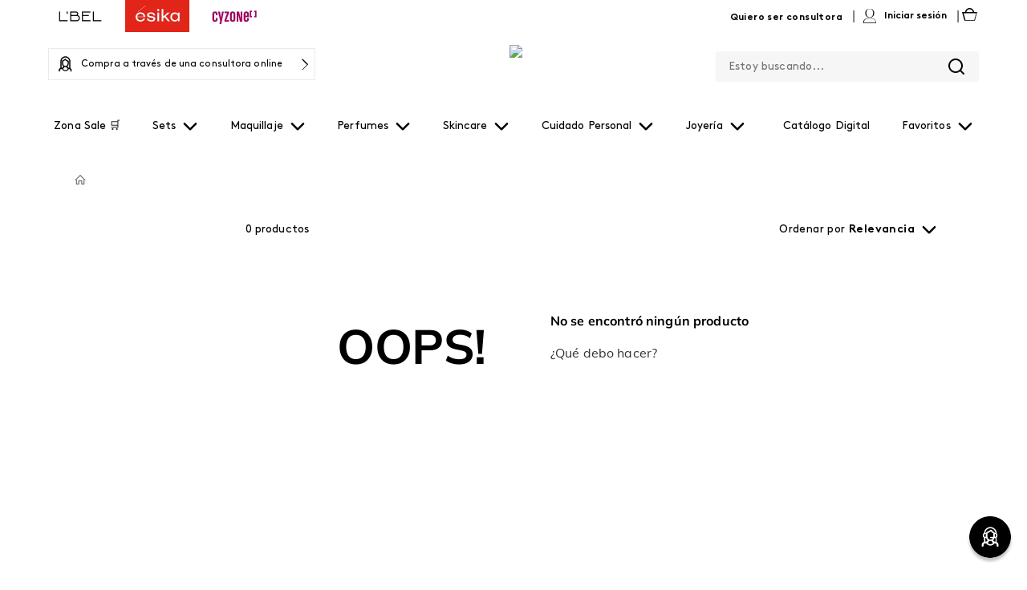

--- FILE ---
content_type: text/css
request_url: https://esikaecuador.vtexassets.com/_v/public/assets/v1/bundle/css/asset.min.css?v=3&files=theme,belcorp.belcorp-base-theme@1.11.30$style.common,belcorp.belcorp-base-theme@1.11.30$style.small,belcorp.belcorp-base-theme@1.11.30$style.notsmall,belcorp.belcorp-base-theme@1.11.30$style.large,belcorp.belcorp-base-theme@1.11.30$style.xlarge&files=fonts,989db2448f309bfdd99b513f37c84b8f5794d2b5&files=npm,animate.css@3.7.0/animate.min.css&files=react~vtex.render-runtime@8.136.1,common&files=react~vtex.store-components@3.178.5,Container,4,SearchBar,Logo,DiscountBadge,SKUSelector,2,ProductImages&files=react~vtex.styleguide@9.146.16,0,Spinner,1,27,15,Tooltip,NumericStepper&files=react~vtex.search-result@3.143.1,1,NotFoundLayout,9,12,OrderByFlexible&files=react~vtex.admin-pages@4.59.0,HighlightOverlay&files=react~vtex.flex-layout@0.21.5,0&files=react~belcorp.styled-div@0.1.3,StyledDiv&files=react~vtex.rich-text@0.16.1,index&files=react~vtex.search@2.18.8,Autocomplete&files=react~vtex.shipping-option-components@1.11.0,3&files=react~vtex.product-summary@2.91.1,ProductSummaryImage&files=react~vtex.reviews-and-ratings@3.20.1,0&files=react~belcorp.belcorp-wishlist@0.1.5,ButtonWishlist&files=react~vtex.modal-layout@0.14.2,0,ModalHeader,ModalContent&files=overrides,vtex.product-list@0.37.5$overrides,vtex.minicart@2.68.0$overrides,belcorp.esika-theme@0.6.10$overrides,belcorp.esika-theme@0.6.10$fonts,belcorp.belcorp-base-theme@1.11.30$overrides,belcorp.belcorp-base-theme@1.11.30$fonts&workspace=master
body_size: 103798
content:
html{line-height:1.15;-ms-text-size-adjust:100%;-webkit-text-size-adjust:100%}body{margin:0}article,aside,footer,header,nav,section{display:block}h1{font-size:2em;margin:.67em 0}figcaption,figure,main{display:block}figure{margin:1em 40px}hr{box-sizing:content-box;height:0;overflow:visible}pre{font-family:monospace,monospace;font-size:1em}a{background-color:transparent;-webkit-text-decoration-skip:objects}abbr[title]{border-bottom:none;text-decoration:underline;-webkit-text-decoration:underline dotted;text-decoration:underline dotted}b,strong{font-weight:inherit;font-weight:bolder}code,kbd,samp{font-family:monospace,monospace;font-size:1em}dfn{font-style:italic}mark{background-color:#ff0;color:#000}small{font-size:80%}sub,sup{font-size:75%;line-height:0;position:relative;vertical-align:baseline}sub{bottom:-.25em}sup{top:-.5em}audio,video{display:inline-block}audio:not([controls]){display:none;height:0}img{border-style:none}svg:not(:root){overflow:hidden}button,input,optgroup,select,textarea{font-family:sans-serif;font-size:100%;line-height:1.15;margin:0}button,input{overflow:visible}button,select{text-transform:none}[type=reset],[type=submit],button,html [type=button]{-webkit-appearance:button}[type=button]::-moz-focus-inner,[type=reset]::-moz-focus-inner,[type=submit]::-moz-focus-inner,button::-moz-focus-inner{border-style:none;padding:0}[type=button]:-moz-focusring,[type=reset]:-moz-focusring,[type=submit]:-moz-focusring,button:-moz-focusring{outline:1px dotted ButtonText}fieldset{padding:.35em .75em .625em}legend{box-sizing:border-box;color:inherit;display:table;max-width:100%;padding:0;white-space:normal}progress{display:inline-block;vertical-align:baseline}textarea{overflow:auto}[type=checkbox],[type=radio]{box-sizing:border-box;padding:0}[type=number]::-webkit-inner-spin-button,[type=number]::-webkit-outer-spin-button{height:auto}[type=search]{-webkit-appearance:textfield;outline-offset:-2px}[type=search]::-webkit-search-cancel-button,[type=search]::-webkit-search-decoration{-webkit-appearance:none}::-webkit-file-upload-button{-webkit-appearance:button;font:inherit}details,menu{display:block}summary{display:list-item}canvas{display:inline-block}[hidden],template{display:none}.aspect-ratio{height:0;position:relative}.aspect-ratio--16x9{padding-bottom:56.25%}.aspect-ratio--9x16{padding-bottom:177.77%}.aspect-ratio--4x3{padding-bottom:75%}.aspect-ratio--3x4{padding-bottom:133.33%}.aspect-ratio--6x4{padding-bottom:66.6%}.aspect-ratio--4x6{padding-bottom:150%}.aspect-ratio--8x5{padding-bottom:62.5%}.aspect-ratio--5x8{padding-bottom:160%}.aspect-ratio--7x5{padding-bottom:71.42%}.aspect-ratio--5x7{padding-bottom:140%}.aspect-ratio--1x1{padding-bottom:100%}.aspect-ratio--object{position:absolute;top:0;right:0;bottom:0;left:0;width:100%;height:100%;z-index:100}.bg-rebel-pink{background-color:#f71963}.bg-heavy-rebel-pink{background-color:#dd1659}.bg-elite-purple{background-color:#8914cc}.bg-near-black{background-color:#3f3f40}.bg-dark-gray{background-color:#585959}.bg-mid-gray{background-color:#727273}.bg-gray{background-color:#979899}.bg-silver{background-color:#cacbcc}.bg-light-gray{background-color:#e3e4e6}.bg-light-silver{background-color:#f2f4f5}.bg-near-white{background-color:#f7f9fa}.bg-white{background-color:#fff}.bg-washed-blue{background-color:#edf4fa}.bg-light-blue{background-color:#cce8ff}.bg-blue{background-color:#368df7}.bg-heavy-blue{background-color:#2a6dbf}.bg-light-marine{background-color:#3d5980}.bg-marine{background-color:#25354d}.bg-serious-black{background-color:#142032}.bg-green{background-color:#8bc34a}.bg-washed-green{background-color:#eafce3}.bg-red{background-color:#ff4c4c}.bg-washed-red{background-color:#ffe6e6}.bg-yellow{background-color:#ffb100}.bg-washed-yellow{background-color:#fff6e0}.bg-black-90{background-color:rgba(0,0,0,.9)}.bg-black-80{background-color:rgba(0,0,0,.8)}.bg-black-70{background-color:rgba(0,0,0,.7)}.bg-black-60{background-color:rgba(0,0,0,.6)}.bg-black-50{background-color:rgba(0,0,0,.5)}.bg-black-40{background-color:rgba(0,0,0,.4)}.bg-black-30{background-color:rgba(0,0,0,.3)}.bg-black-20{background-color:rgba(0,0,0,.2)}.bg-black-10{background-color:rgba(0,0,0,.1)}.bg-black-05{background-color:rgba(0,0,0,.05)}.bg-black-025{background-color:rgba(0,0,0,.025)}.bg-black-0125{background-color:rgba(0,0,0,.0125)}.bg-white-90{background-color:hsla(0,0%,100%,.9)}.bg-white-80{background-color:hsla(0,0%,100%,.8)}.bg-white-70{background-color:hsla(0,0%,100%,.7)}.bg-white-60{background-color:hsla(0,0%,100%,.6)}.bg-white-50{background-color:hsla(0,0%,100%,.5)}.bg-white-40{background-color:hsla(0,0%,100%,.4)}.bg-white-30{background-color:hsla(0,0%,100%,.3)}.bg-white-20{background-color:hsla(0,0%,100%,.2)}.bg-white-10{background-color:hsla(0,0%,100%,.1)}.bg-white-05{background-color:hsla(0,0%,100%,.05)}.bg-white-025{background-color:hsla(0,0%,100%,.025)}.bg-white-0125{background-color:hsla(0,0%,100%,.0125)}.bg-base{background-color:#fff}.bg-base--inverted{background-color:#03044e}.bg-action-primary{background-color:#0f3e99}.bg-action-secondary{background-color:#eef3f7}.bg-emphasis{background-color:#f71963}.bg-disabled{background-color:#f2f4f5}.bg-success{background-color:#8bc34a}.bg-success--faded{background-color:#eafce3}.bg-danger{background-color:#ff4c4c}.bg-danger--faded{background-color:#ffe6e6}.bg-warning{background-color:#ffb100}.bg-warning--faded{background-color:#fff6e0}.bg-muted-1{background-color:#727273}.bg-muted-2{background-color:#979899}.bg-muted-3{background-color:#cacbcc}.bg-muted-4{background-color:#e3e4e6}.bg-muted-5{background-color:#f2f4f5}.bg-transparent{background-color:transparent}.cover{background-size:cover!important}.contain{background-size:contain!important}.bg-center{background-position:50%}.bg-center,.bg-top{background-repeat:no-repeat}.bg-top{background-position:top}.bg-right{background-position:100%}.bg-bottom,.bg-right{background-repeat:no-repeat}.bg-bottom{background-position:bottom}.bg-left{background-repeat:no-repeat;background-position:0}.ba{border-style:solid;border-width:1px}.bt{border-top-style:solid;border-top-width:1px}.br{border-right-style:solid;border-right-width:1px}.bb{border-bottom-style:solid;border-bottom-width:1px}.bl{border-left-style:solid;border-left-width:1px}.bn{border-style:none;border-width:0}.b--rebel-pink{border-color:#f71963}.b--heavy-rebel-pink{border-color:#dd1659}.b--elite-purple{border-color:#8914cc}.b--near-black{border-color:#3f3f40}.b--dark-gray{border-color:#585959}.b--mid-gray{border-color:#727273}.b--gray{border-color:#979899}.b--silver{border-color:#cacbcc}.b--light-gray{border-color:#e3e4e6}.b--light-silver{border-color:#f2f4f5}.b--near-white{border-color:#f7f9fa}.b--white{border-color:#fff}.b--washed-blue{border-color:#edf4fa}.b--light-blue{border-color:#cce8ff}.b--blue{border-color:#368df7}.b--heavy-blue{border-color:#2a6dbf}.b--light-marine{border-color:#3d5980}.b--marine{border-color:#25354d}.b--serious-black{border-color:#142032}.b--green{border-color:#8bc34a}.b--washed-green{border-color:#eafce3}.b--red{border-color:#ff4c4c}.b--washed-red{border-color:#ffe6e6}.b--yellow{border-color:#ffb100}.b--washed-yellow{border-color:#fff6e0}.b--black-90{border-color:rgba(0,0,0,.9)}.b--black-80{border-color:rgba(0,0,0,.8)}.b--black-70{border-color:rgba(0,0,0,.7)}.b--black-60{border-color:rgba(0,0,0,.6)}.b--black-50{border-color:rgba(0,0,0,.5)}.b--black-40{border-color:rgba(0,0,0,.4)}.b--black-30{border-color:rgba(0,0,0,.3)}.b--black-20{border-color:rgba(0,0,0,.2)}.b--black-10{border-color:rgba(0,0,0,.1)}.b--black-05{border-color:rgba(0,0,0,.05)}.b--black-025{border-color:rgba(0,0,0,.025)}.b--black-0125{border-color:rgba(0,0,0,.0125)}.b--white-90{border-color:hsla(0,0%,100%,.9)}.b--white-80{border-color:hsla(0,0%,100%,.8)}.b--white-70{border-color:hsla(0,0%,100%,.7)}.b--white-60{border-color:hsla(0,0%,100%,.6)}.b--white-50{border-color:hsla(0,0%,100%,.5)}.b--white-40{border-color:hsla(0,0%,100%,.4)}.b--white-30{border-color:hsla(0,0%,100%,.3)}.b--white-20{border-color:hsla(0,0%,100%,.2)}.b--white-10{border-color:hsla(0,0%,100%,.1)}.b--white-05{border-color:hsla(0,0%,100%,.05)}.b--white-025{border-color:hsla(0,0%,100%,.025)}.b--white-0125{border-color:hsla(0,0%,100%,.0125)}.b--action-primary{border-color:#0f3e99}.b--action-secondary{border-color:#eef3f7}.b--emphasis{border-color:#f71963}.b--disabled{border-color:#e3e4e6}.b--success{border-color:#8bc34a}.b--success--faded{border-color:#eafce3}.b--danger{border-color:#ff4c4c}.b--danger--faded{border-color:#ffe6e6}.b--warning{border-color:#ffb100}.b--warning--faded{border-color:#fff6e0}.b--muted-1{border-color:#727273}.b--muted-2{border-color:#979899}.b--muted-3{border-color:#cacbcc}.b--muted-4{border-color:#e3e4e6}.b--muted-5{border-color:#f2f4f5}.b--transparent{border-color:transparent}.br0{border-radius:0}.br1{border-radius:.125rem}.br2{border-radius:.25rem}.br3{border-radius:.5rem}.br4{border-radius:1rem}.br-100{border-radius:100%}.br-pill{border-radius:9999px}.br--bottom{border-top-left-radius:0;border-top-right-radius:0}.br--top{border-bottom-right-radius:0}.br--right,.br--top{border-bottom-left-radius:0}.br--right{border-top-left-radius:0}.br--left{border-top-right-radius:0;border-bottom-right-radius:0}.b--dotted{border-style:dotted}.b--dashed{border-style:dashed}.b--solid{border-style:solid}.b--none{border-style:none}.bw0{border-width:0}.bw1{border-width:.125rem}.bw2{border-width:.25rem}.bw3{border-width:.5rem}.bw4{border-width:1rem}.bw5{border-width:2rem}.bt-0{border-top-width:0}.br-0{border-right-width:0}.bb-0{border-bottom-width:0}.bl-0{border-left-width:0}.shadow-1{box-shadow:0 0 4px 2px rgba(0,0,0,.2)}.shadow-2{box-shadow:0 0 8px 2px rgba(0,0,0,.2)}.shadow-3{box-shadow:2px 2px 4px 2px rgba(0,0,0,.2)}.shadow-4{box-shadow:2px 2px 8px 0 rgba(0,0,0,.2)}.shadow-5{box-shadow:4px 4px 8px 0 rgba(0,0,0,.2)}.border-box,a,article,aside,blockquote,body,code,dd,div,dl,dt,fieldset,figcaption,figure,footer,form,h1,h2,h3,h4,h5,h6,header,html,input[type=email],input[type=number],input[type=password],input[type=tel],input[type=text],input[type=url],legend,li,main,nav,ol,p,pre,section,table,td,textarea,th,tr,ul{box-sizing:border-box}.pre{overflow-x:auto;overflow-y:hidden;overflow:scroll}.pa0{padding:0}.ma0,.na0{margin:0}.pl0{padding-left:0}.ml0,.nl0{margin-left:0}.pr0{padding-right:0}.mr0,.nr0{margin-right:0}.pt0{padding-top:0}.mt0,.nt0{margin-top:0}.pb0{padding-bottom:0}.mb0,.nb0{margin-bottom:0}.pv0{padding-top:0;padding-bottom:0}.mv0,.nv0{margin-top:0;margin-bottom:0}.ph0{padding-left:0;padding-right:0}.mh0,.nh0{margin-left:0;margin-right:0}.pa1{padding:.125rem}.ma1{margin:.125rem}.na1{margin:-.125rem}.pl1{padding-left:.125rem}.ml1{margin-left:.125rem}.nl1{margin-left:-.125rem}.pr1{padding-right:.125rem}.mr1{margin-right:.125rem}.nr1{margin-right:-.125rem}.pt1{padding-top:.125rem}.mt1{margin-top:.125rem}.nt1{margin-top:-.125rem}.pb1{padding-bottom:.125rem}.mb1{margin-bottom:.125rem}.nb1{margin-bottom:-.125rem}.pv1{padding-top:.125rem;padding-bottom:.125rem}.mv1{margin-top:.125rem;margin-bottom:.125rem}.nv1{margin-top:-.125rem;margin-bottom:-.125rem}.ph1{padding-left:.125rem;padding-right:.125rem}.mh1{margin-left:.125rem;margin-right:.125rem}.nh1{margin-left:-.125rem;margin-right:-.125rem}.pa2{padding:.25rem}.ma2{margin:.25rem}.na2{margin:-.25rem}.pl2{padding-left:.25rem}.ml2{margin-left:.25rem}.nl2{margin-left:-.25rem}.pr2{padding-right:.25rem}.mr2{margin-right:.25rem}.nr2{margin-right:-.25rem}.pt2{padding-top:.25rem}.mt2{margin-top:.25rem}.nt2{margin-top:-.25rem}.pb2{padding-bottom:.25rem}.mb2{margin-bottom:.25rem}.nb2{margin-bottom:-.25rem}.pv2{padding-top:.25rem;padding-bottom:.25rem}.mv2{margin-top:.25rem;margin-bottom:.25rem}.nv2{margin-top:-.25rem;margin-bottom:-.25rem}.ph2{padding-left:.25rem;padding-right:.25rem}.mh2{margin-left:.25rem;margin-right:.25rem}.nh2{margin-left:-.25rem;margin-right:-.25rem}.pa3{padding:.5rem}.ma3{margin:.5rem}.na3{margin:-.5rem}.pl3{padding-left:.5rem}.ml3{margin-left:.5rem}.nl3{margin-left:-.5rem}.pr3{padding-right:.5rem}.mr3{margin-right:.5rem}.nr3{margin-right:-.5rem}.pt3{padding-top:.5rem}.mt3{margin-top:.5rem}.nt3{margin-top:-.5rem}.pb3{padding-bottom:.5rem}.mb3{margin-bottom:.5rem}.nb3{margin-bottom:-.5rem}.pv3{padding-top:.5rem;padding-bottom:.5rem}.mv3{margin-top:.5rem;margin-bottom:.5rem}.nv3{margin-top:-.5rem;margin-bottom:-.5rem}.ph3{padding-left:.5rem;padding-right:.5rem}.mh3{margin-left:.5rem;margin-right:.5rem}.nh3{margin-left:-.5rem;margin-right:-.5rem}.pa4{padding:.75rem}.ma4{margin:.75rem}.na4{margin:-.75rem}.pl4{padding-left:.75rem}.ml4{margin-left:.75rem}.nl4{margin-left:-.75rem}.pr4{padding-right:.75rem}.mr4{margin-right:.75rem}.nr4{margin-right:-.75rem}.pt4{padding-top:.75rem}.mt4{margin-top:.75rem}.nt4{margin-top:-.75rem}.pb4{padding-bottom:.75rem}.mb4{margin-bottom:.75rem}.nb4{margin-bottom:-.75rem}.pv4{padding-top:.75rem;padding-bottom:.75rem}.mv4{margin-top:.75rem;margin-bottom:.75rem}.nv4{margin-top:-.75rem;margin-bottom:-.75rem}.ph4{padding-left:.75rem;padding-right:.75rem}.mh4{margin-left:.75rem;margin-right:.75rem}.nh4{margin-left:-.75rem;margin-right:-.75rem}.pa5{padding:1rem}.ma5{margin:1rem}.na5{margin:-1rem}.pl5{padding-left:1rem}.ml5{margin-left:1rem}.nl5{margin-left:-1rem}.pr5{padding-right:1rem}.mr5{margin-right:1rem}.nr5{margin-right:-1rem}.pt5{padding-top:1rem}.mt5{margin-top:1rem}.nt5{margin-top:-1rem}.pb5{padding-bottom:1rem}.mb5{margin-bottom:1rem}.nb5{margin-bottom:-1rem}.pv5{padding-top:1rem;padding-bottom:1rem}.mv5{margin-top:1rem;margin-bottom:1rem}.nv5{margin-top:-1rem;margin-bottom:-1rem}.ph5{padding-left:1rem;padding-right:1rem}.mh5{margin-left:1rem;margin-right:1rem}.nh5{margin-left:-1rem;margin-right:-1rem}.pa6{padding:1.5rem}.ma6{margin:1.5rem}.na6{margin:-1.5rem}.pl6{padding-left:1.5rem}.ml6{margin-left:1.5rem}.nl6{margin-left:-1.5rem}.pr6{padding-right:1.5rem}.mr6{margin-right:1.5rem}.nr6{margin-right:-1.5rem}.pt6{padding-top:1.5rem}.mt6{margin-top:1.5rem}.nt6{margin-top:-1.5rem}.pb6{padding-bottom:1.5rem}.mb6{margin-bottom:1.5rem}.nb6{margin-bottom:-1.5rem}.pv6{padding-top:1.5rem;padding-bottom:1.5rem}.mv6{margin-top:1.5rem;margin-bottom:1.5rem}.nv6{margin-top:-1.5rem;margin-bottom:-1.5rem}.ph6{padding-left:1.5rem;padding-right:1.5rem}.mh6{margin-left:1.5rem;margin-right:1.5rem}.nh6{margin-left:-1.5rem;margin-right:-1.5rem}.pa7{padding:2rem}.ma7{margin:2rem}.na7{margin:-2rem}.pl7{padding-left:2rem}.ml7{margin-left:2rem}.nl7{margin-left:-2rem}.pr7{padding-right:2rem}.mr7{margin-right:2rem}.nr7{margin-right:-2rem}.pt7{padding-top:2rem}.mt7{margin-top:2rem}.nt7{margin-top:-2rem}.pb7{padding-bottom:2rem}.mb7{margin-bottom:2rem}.nb7{margin-bottom:-2rem}.pv7{padding-top:2rem;padding-bottom:2rem}.mv7{margin-top:2rem;margin-bottom:2rem}.nv7{margin-top:-2rem;margin-bottom:-2rem}.ph7{padding-left:2rem;padding-right:2rem}.mh7{margin-left:2rem;margin-right:2rem}.nh7{margin-left:-2rem;margin-right:-2rem}.pa8{padding:3rem}.ma8{margin:3rem}.na8{margin:-3rem}.pl8{padding-left:3rem}.ml8{margin-left:3rem}.nl8{margin-left:-3rem}.pr8{padding-right:3rem}.mr8{margin-right:3rem}.nr8{margin-right:-3rem}.pt8{padding-top:3rem}.mt8{margin-top:3rem}.nt8{margin-top:-3rem}.pb8{padding-bottom:3rem}.mb8{margin-bottom:3rem}.nb8{margin-bottom:-3rem}.pv8{padding-top:3rem;padding-bottom:3rem}.mv8{margin-top:3rem;margin-bottom:3rem}.nv8{margin-top:-3rem;margin-bottom:-3rem}.ph8{padding-left:3rem;padding-right:3rem}.mh8{margin-left:3rem;margin-right:3rem}.nh8{margin-left:-3rem;margin-right:-3rem}.pa9{padding:4rem}.ma9{margin:4rem}.na9{margin:-4rem}.pl9{padding-left:4rem}.ml9{margin-left:4rem}.nl9{margin-left:-4rem}.pr9{padding-right:4rem}.mr9{margin-right:4rem}.nr9{margin-right:-4rem}.pt9{padding-top:4rem}.mt9{margin-top:4rem}.nt9{margin-top:-4rem}.pb9{padding-bottom:4rem}.mb9{margin-bottom:4rem}.nb9{margin-bottom:-4rem}.pv9{padding-top:4rem;padding-bottom:4rem}.mv9{margin-top:4rem;margin-bottom:4rem}.nv9{margin-top:-4rem;margin-bottom:-4rem}.ph9{padding-left:4rem;padding-right:4rem}.mh9{margin-left:4rem;margin-right:4rem}.nh9{margin-left:-4rem;margin-right:-4rem}.pa10{padding:8rem}.ma10{margin:8rem}.na10{margin:-8rem}.pl10{padding-left:8rem}.ml10{margin-left:8rem}.nl10{margin-left:-8rem}.pr10{padding-right:8rem}.mr10{margin-right:8rem}.nr10{margin-right:-8rem}.pt10{padding-top:8rem}.mt10{margin-top:8rem}.nt10{margin-top:-8rem}.pb10{padding-bottom:8rem}.mb10{margin-bottom:8rem}.nb10{margin-bottom:-8rem}.pv10{padding-top:8rem;padding-bottom:8rem}.mv10{margin-top:8rem;margin-bottom:8rem}.nv10{margin-top:-8rem;margin-bottom:-8rem}.ph10{padding-left:8rem;padding-right:8rem}.mh10{margin-left:8rem;margin-right:8rem}.nh10{margin-left:-8rem;margin-right:-8rem}.pa11{padding:16rem}.ma11{margin:16rem}.na11{margin:-16rem}.pl11{padding-left:16rem}.ml11{margin-left:16rem}.nl11{margin-left:-16rem}.pr11{padding-right:16rem}.mr11{margin-right:16rem}.nr11{margin-right:-16rem}.pt11{padding-top:16rem}.mt11{margin-top:16rem}.nt11{margin-top:-16rem}.pb11{padding-bottom:16rem}.mb11{margin-bottom:16rem}.nb11{margin-bottom:-16rem}.pv11{padding-top:16rem;padding-bottom:16rem}.mv11{margin-top:16rem;margin-bottom:16rem}.nv11{margin-top:-16rem;margin-bottom:-16rem}.ph11{padding-left:16rem;padding-right:16rem}.mh11{margin-left:16rem;margin-right:16rem}.nh11{margin-left:-16rem;margin-right:-16rem}.top-0{top:0}.right-0{right:0}.bottom-0{bottom:0}.left-0{left:0}.top-1{top:1rem}.right-1{right:1rem}.bottom-1{bottom:1rem}.left-1{left:1rem}.top-2{top:2rem}.right-2{right:2rem}.bottom-2{bottom:2rem}.left-2{left:2rem}.top--1{top:-1rem}.right--1{right:-1rem}.bottom--1{bottom:-1rem}.left--1{left:-1rem}.top--2{top:-2rem}.right--2{right:-2rem}.bottom--2{bottom:-2rem}.left--2{left:-2rem}.absolute--fill{top:0;right:0;bottom:0;left:0}.cf:after,.cf:before{content:" ";display:table}.cf:after{clear:both}.cf{*zoom:1}.cl{clear:left}.cr{clear:right}.cb{clear:both}.cn{clear:none}.dn{display:none}.di{display:inline}.db{display:block}.dib{display:inline-block}.dit{display:inline-table}.dt{display:table}.dtc{display:table-cell}.dt-row{display:table-row}.dt-row-group{display:table-row-group}.dt-column{display:table-column}.dt-column-group{display:table-column-group}.dt--fixed{table-layout:fixed;width:100%}.flex{display:-webkit-box;display:flex}.inline-flex{display:-webkit-inline-box;display:inline-flex}.flex-auto{-webkit-box-flex:1;flex:1 1 auto;min-width:0;min-height:0}.flex-none{-webkit-box-flex:0;flex:none}.flex-column{-webkit-box-orient:vertical;flex-direction:column}.flex-column,.flex-row{-webkit-box-direction:normal}.flex-row{-webkit-box-orient:horizontal;flex-direction:row}.flex-wrap{flex-wrap:wrap}.flex-nowrap{flex-wrap:nowrap}.flex-wrap-reverse{flex-wrap:wrap-reverse}.flex-column-reverse{-webkit-box-orient:vertical;-webkit-box-direction:reverse;flex-direction:column-reverse}.flex-row-reverse{-webkit-box-orient:horizontal;-webkit-box-direction:reverse;flex-direction:row-reverse}.items-start{-webkit-box-align:start;align-items:flex-start}.items-end{-webkit-box-align:end;align-items:flex-end}.items-center{-webkit-box-align:center;align-items:center}.items-baseline{-webkit-box-align:baseline;align-items:baseline}.items-stretch{-webkit-box-align:stretch;align-items:stretch}.self-start{align-self:flex-start}.self-end{align-self:flex-end}.self-center{align-self:center}.self-baseline{align-self:baseline}.self-stretch{align-self:stretch}.justify-start{-webkit-box-pack:start;justify-content:flex-start}.justify-end{-webkit-box-pack:end;justify-content:flex-end}.justify-center{-webkit-box-pack:center;justify-content:center}.justify-between{-webkit-box-pack:justify;justify-content:space-between}.justify-around{justify-content:space-around}.content-start{align-content:flex-start}.content-end{align-content:flex-end}.content-center{align-content:center}.content-between{align-content:space-between}.content-around{align-content:space-around}.content-stretch{align-content:stretch}.order-0{-webkit-box-ordinal-group:1;order:0}.order-1{-webkit-box-ordinal-group:2;order:1}.order-2{-webkit-box-ordinal-group:3;order:2}.order-3{-webkit-box-ordinal-group:4;order:3}.order-4{-webkit-box-ordinal-group:5;order:4}.order-5{-webkit-box-ordinal-group:6;order:5}.order-6{-webkit-box-ordinal-group:7;order:6}.order-7{-webkit-box-ordinal-group:8;order:7}.order-8{-webkit-box-ordinal-group:9;order:8}.order-last{-webkit-box-ordinal-group:100000;order:99999}.flex-grow-0{-webkit-box-flex:0;flex-grow:0}.flex-grow-1{-webkit-box-flex:1;flex-grow:1}.flex-shrink-0{flex-shrink:0}.flex-shrink-1{flex-shrink:1}.fl{float:left}.fl,.fr{_display:inline}.fr{float:right}.fn{float:none}body,button,input,optgroup,select,textarea{-webkit-font-smoothing:antialiased;-moz-osx-font-smoothing:grayscale}.sans-serif,body,button,input,optgroup,select,textarea{font-family:-apple-system,BlinkMacSystemFont,avenir next,avenir,helvetica neue,helvetica,ubuntu,roboto,noto,segoe ui,arial,sans-serif}.code,code{font-family:Consolas,monaco,monospace}.i{font-style:italic}.fs-normal{font-style:normal}.input-reset{-webkit-appearance:none;-moz-appearance:none}.button-reset::-moz-focus-inner,.input-reset::-moz-focus-inner{border:0;padding:0}.link{text-decoration:none}.link,.link:active,.link:focus,.link:hover,.link:link,.link:visited{-webkit-transition:color .15s ease-in;transition:color .15s ease-in}.link:focus{outline:1px dotted currentColor}.list{list-style-type:none}.h1{height:1rem}.h2{height:2rem}.h3{height:4rem}.h4{height:8rem}.h5{height:16rem}.h-25{height:25%}.h-50{height:50%}.h-75{height:75%}.h-100{height:100%}.min-h-100{min-height:100%}.vh-25{height:25vh}.vh-50{height:50vh}.vh-75{height:75vh}.vh-100{height:100vh}.min-vh-100{min-height:100vh}.h-auto{height:auto}.h-inherit{height:inherit}.h-small{height:2rem;box-sizing:border-box}.min-h-small{min-height:2rem;box-sizing:border-box}.h-regular{height:2.5rem;box-sizing:border-box}.min-h-regular{min-height:2.5rem;box-sizing:border-box}.h-large{height:3rem;box-sizing:border-box}.min-h-large{min-height:3rem;box-sizing:border-box}.rebel-pink{color:#f71963}.heavy-rebel-pink{color:#dd1659}.elite-purple{color:#8914cc}.near-black{color:#3f3f40}.dark-gray{color:#585959}.mid-gray{color:#727273}.gray{color:#979899}.silver{color:#cacbcc}.light-gray{color:#e3e4e6}.light-silver{color:#f2f4f5}.near-white{color:#f7f9fa}.white{color:#fff}.washed-blue{color:#edf4fa}.light-blue{color:#cce8ff}.blue{color:#368df7}.heavy-blue{color:#2a6dbf}.light-marine{color:#3d5980}.marine{color:#25354d}.serious-black{color:#142032}.green{color:#8bc34a}.washed-green{color:#eafce3}.red{color:#ff4c4c}.washed-red{color:#ffe6e6}.yellow{color:#ffb100}.washed-yellow{color:#fff6e0}.black-90{color:rgba(0,0,0,.9)}.black-80{color:rgba(0,0,0,.8)}.black-70{color:rgba(0,0,0,.7)}.black-60{color:rgba(0,0,0,.6)}.black-50{color:rgba(0,0,0,.5)}.black-40{color:rgba(0,0,0,.4)}.black-30{color:rgba(0,0,0,.3)}.black-20{color:rgba(0,0,0,.2)}.black-10{color:rgba(0,0,0,.1)}.black-05{color:rgba(0,0,0,.05)}.black-025{color:rgba(0,0,0,.025)}.black-0125{color:rgba(0,0,0,.0125)}.white-90{color:hsla(0,0%,100%,.9)}.white-80{color:hsla(0,0%,100%,.8)}.white-70{color:hsla(0,0%,100%,.7)}.white-60{color:hsla(0,0%,100%,.6)}.white-50{color:hsla(0,0%,100%,.5)}.white-40{color:hsla(0,0%,100%,.4)}.white-30{color:hsla(0,0%,100%,.3)}.white-20{color:hsla(0,0%,100%,.2)}.white-10{color:hsla(0,0%,100%,.1)}.white-05{color:hsla(0,0%,100%,.05)}.white-025{color:hsla(0,0%,100%,.025)}.white-0125{color:hsla(0,0%,100%,.0125)}.c-action-primary{color:#0f3e99}.c-action-secondary{color:#eef3f7}.c-link{color:#0f3e99}.c-emphasis{color:#f71963}.c-disabled{color:#979899}.c-success{color:#8bc34a}.c-success--faded{color:#eafce3}.c-danger{color:#ff4c4c}.c-danger--faded{color:#ffe6e6}.c-warning{color:#ffb100}.c-warning--faded{color:#fff6e0}.c-muted-1{color:#727273}.c-muted-2{color:#979899}.c-muted-3{color:#cacbcc}.c-muted-4{color:#e3e4e6}.c-muted-5{color:#f2f4f5}.c-on-base{color:#3f3f40}.c-on-action-primary,.c-on-base--inverted{color:#fff}.c-on-action-secondary{color:#0f3e99}.c-on-emphasis{color:#fff}.c-on-disabled{color:#979899}.c-on-success{color:#fff}.c-on-success--faded{color:#3f3f40}.c-on-danger{color:#fff}.c-on-danger--faded{color:#3f3f40}.c-on-warning{color:#fff}.c-on-warning--faded{color:#1a1a1a}.c-on-muted-1,.c-on-muted-2{color:#fff}.c-on-muted-3,.c-on-muted-4,.c-on-muted-5{color:#3f3f40}.hover-rebel-pink:focus,.hover-rebel-pink:hover{color:#f71963}.hover-heavy-rebel-pink:focus,.hover-heavy-rebel-pink:hover{color:#dd1659}.hover-elite-purple:focus,.hover-elite-purple:hover{color:#8914cc}.hover-near-black:focus,.hover-near-black:hover{color:#3f3f40}.hover-dark-gray:focus,.hover-dark-gray:hover{color:#585959}.hover-mid-gray:focus,.hover-mid-gray:hover{color:#727273}.hover-gray:focus,.hover-gray:hover{color:#979899}.hover-silver:focus,.hover-silver:hover{color:#cacbcc}.hover-light-gray:focus,.hover-light-gray:hover{color:#e3e4e6}.hover-light-silver:focus,.hover-light-silver:hover{color:#f2f4f5}.hover-near-white:focus,.hover-near-white:hover{color:#f7f9fa}.hover-white:focus,.hover-white:hover{color:#fff}.hover-washed-blue:focus,.hover-washed-blue:hover{color:#edf4fa}.hover-light-blue:focus,.hover-light-blue:hover{color:#cce8ff}.hover-blue:focus,.hover-blue:hover{color:#368df7}.hover-heavy-blue:focus,.hover-heavy-blue:hover{color:#2a6dbf}.hover-light-marine:focus,.hover-light-marine:hover{color:#3d5980}.hover-marine:focus,.hover-marine:hover{color:#25354d}.hover-serious-black:focus,.hover-serious-black:hover{color:#142032}.hover-green:focus,.hover-green:hover{color:#8bc34a}.hover-washed-green:focus,.hover-washed-green:hover{color:#eafce3}.hover-red:focus,.hover-red:hover{color:#ff4c4c}.hover-washed-red:focus,.hover-washed-red:hover{color:#ffe6e6}.hover-yellow:focus,.hover-yellow:hover{color:#ffb100}.hover-washed-yellow:focus,.hover-washed-yellow:hover{color:#fff6e0}.hover-black-90:focus,.hover-black-90:hover{color:rgba(0,0,0,.9)}.hover-black-80:focus,.hover-black-80:hover{color:rgba(0,0,0,.8)}.hover-black-70:focus,.hover-black-70:hover{color:rgba(0,0,0,.7)}.hover-black-60:focus,.hover-black-60:hover{color:rgba(0,0,0,.6)}.hover-black-50:focus,.hover-black-50:hover{color:rgba(0,0,0,.5)}.hover-black-40:focus,.hover-black-40:hover{color:rgba(0,0,0,.4)}.hover-black-30:focus,.hover-black-30:hover{color:rgba(0,0,0,.3)}.hover-black-20:focus,.hover-black-20:hover{color:rgba(0,0,0,.2)}.hover-black-10:focus,.hover-black-10:hover{color:rgba(0,0,0,.1)}.hover-black-05:focus,.hover-black-05:hover{color:rgba(0,0,0,.05)}.hover-black-025:focus,.hover-black-025:hover{color:rgba(0,0,0,.025)}.hover-black-0125:focus,.hover-black-0125:hover{color:rgba(0,0,0,.0125)}.hover-white-90:focus,.hover-white-90:hover{color:hsla(0,0%,100%,.9)}.hover-white-80:focus,.hover-white-80:hover{color:hsla(0,0%,100%,.8)}.hover-white-70:focus,.hover-white-70:hover{color:hsla(0,0%,100%,.7)}.hover-white-60:focus,.hover-white-60:hover{color:hsla(0,0%,100%,.6)}.hover-white-50:focus,.hover-white-50:hover{color:hsla(0,0%,100%,.5)}.hover-white-40:focus,.hover-white-40:hover{color:hsla(0,0%,100%,.4)}.hover-white-30:focus,.hover-white-30:hover{color:hsla(0,0%,100%,.3)}.hover-white-20:focus,.hover-white-20:hover{color:hsla(0,0%,100%,.2)}.hover-white-10:focus,.hover-white-10:hover{color:hsla(0,0%,100%,.1)}.hover-white-05:focus,.hover-white-05:hover{color:hsla(0,0%,100%,.05)}.hover-white-025:focus,.hover-white-025:hover{color:hsla(0,0%,100%,.025)}.hover-white-0125:focus,.hover-white-0125:hover{color:hsla(0,0%,100%,.0125)}.hover-bg-rebel-pink:focus,.hover-bg-rebel-pink:hover{background-color:#f71963}.hover-b--rebel-pink:focus,.hover-b--rebel-pink:hover{border-color:#f71963}.hover-bg-heavy-rebel-pink:focus,.hover-bg-heavy-rebel-pink:hover{background-color:#dd1659}.hover-b--heavy-rebel-pink:focus,.hover-b--heavy-rebel-pink:hover{border-color:#dd1659}.hover-bg-elite-purple:focus,.hover-bg-elite-purple:hover{background-color:#8914cc}.hover-b--elite-purple:focus,.hover-b--elite-purple:hover{border-color:#8914cc}.hover-bg-near-black:focus,.hover-bg-near-black:hover{background-color:#3f3f40}.hover-b--near-black:focus,.hover-b--near-black:hover{border-color:#3f3f40}.hover-bg-dark-gray:focus,.hover-bg-dark-gray:hover{background-color:#585959}.hover-b--dark-gray:focus,.hover-b--dark-gray:hover{border-color:#585959}.hover-bg-mid-gray:focus,.hover-bg-mid-gray:hover{background-color:#727273}.hover-b--mid-gray:focus,.hover-b--mid-gray:hover{border-color:#727273}.hover-bg-gray:focus,.hover-bg-gray:hover{background-color:#979899}.hover-b--gray:focus,.hover-b--gray:hover{border-color:#979899}.hover-bg-silver:focus,.hover-bg-silver:hover{background-color:#cacbcc}.hover-b--silver:focus,.hover-b--silver:hover{border-color:#cacbcc}.hover-bg-light-gray:focus,.hover-bg-light-gray:hover{background-color:#e3e4e6}.hover-b--light-gray:focus,.hover-b--light-gray:hover{border-color:#e3e4e6}.hover-bg-light-silver:focus,.hover-bg-light-silver:hover{background-color:#f2f4f5}.hover-b--light-silver:focus,.hover-b--light-silver:hover{border-color:#f2f4f5}.hover-bg-near-white:focus,.hover-bg-near-white:hover{background-color:#f7f9fa}.hover-b--near-white:focus,.hover-b--near-white:hover{border-color:#f7f9fa}.hover-bg-white:focus,.hover-bg-white:hover{background-color:#fff}.hover-b--white:focus,.hover-b--white:hover{border-color:#fff}.hover-bg-washed-blue:focus,.hover-bg-washed-blue:hover{background-color:#edf4fa}.hover-b--washed-blue:focus,.hover-b--washed-blue:hover{border-color:#edf4fa}.hover-bg-light-blue:focus,.hover-bg-light-blue:hover{background-color:#cce8ff}.hover-b--light-blue:focus,.hover-b--light-blue:hover{border-color:#cce8ff}.hover-bg-blue:focus,.hover-bg-blue:hover{background-color:#368df7}.hover-b--blue:focus,.hover-b--blue:hover{border-color:#368df7}.hover-bg-heavy-blue:focus,.hover-bg-heavy-blue:hover{background-color:#2a6dbf}.hover-b--heavy-blue:focus,.hover-b--heavy-blue:hover{border-color:#2a6dbf}.hover-bg-light-marine:focus,.hover-bg-light-marine:hover{background-color:#3d5980}.hover-b--light-marine:focus,.hover-b--light-marine:hover{border-color:#3d5980}.hover-bg-marine:focus,.hover-bg-marine:hover{background-color:#25354d}.hover-b--marine:focus,.hover-b--marine:hover{border-color:#25354d}.hover-bg-serious-black:focus,.hover-bg-serious-black:hover{background-color:#142032}.hover-b--serious-black:focus,.hover-b--serious-black:hover{border-color:#142032}.hover-bg-green:focus,.hover-bg-green:hover{background-color:#8bc34a}.hover-b--green:focus,.hover-b--green:hover{border-color:#8bc34a}.hover-bg-washed-green:focus,.hover-bg-washed-green:hover{background-color:#eafce3}.hover-b--washed-green:focus,.hover-b--washed-green:hover{border-color:#eafce3}.hover-bg-red:focus,.hover-bg-red:hover{background-color:#ff4c4c}.hover-b--red:focus,.hover-b--red:hover{border-color:#ff4c4c}.hover-bg-washed-red:focus,.hover-bg-washed-red:hover{background-color:#ffe6e6}.hover-b--washed-red:focus,.hover-b--washed-red:hover{border-color:#ffe6e6}.hover-bg-yellow:focus,.hover-bg-yellow:hover{background-color:#ffb100}.hover-b--yellow:focus,.hover-b--yellow:hover{border-color:#ffb100}.hover-bg-washed-yellow:focus,.hover-bg-washed-yellow:hover{background-color:#fff6e0}.hover-b--washed-yellow:focus,.hover-b--washed-yellow:hover{border-color:#fff6e0}.hover-bg-black-90:focus,.hover-bg-black-90:hover{background-color:rgba(0,0,0,.9)}.hover-b--black-90:focus,.hover-b--black-90:hover{border-color:rgba(0,0,0,.9)}.hover-bg-black-80:focus,.hover-bg-black-80:hover{background-color:rgba(0,0,0,.8)}.hover-b--black-80:focus,.hover-b--black-80:hover{border-color:rgba(0,0,0,.8)}.hover-bg-black-70:focus,.hover-bg-black-70:hover{background-color:rgba(0,0,0,.7)}.hover-b--black-70:focus,.hover-b--black-70:hover{border-color:rgba(0,0,0,.7)}.hover-bg-black-60:focus,.hover-bg-black-60:hover{background-color:rgba(0,0,0,.6)}.hover-b--black-60:focus,.hover-b--black-60:hover{border-color:rgba(0,0,0,.6)}.hover-bg-black-50:focus,.hover-bg-black-50:hover{background-color:rgba(0,0,0,.5)}.hover-b--black-50:focus,.hover-b--black-50:hover{border-color:rgba(0,0,0,.5)}.hover-bg-black-40:focus,.hover-bg-black-40:hover{background-color:rgba(0,0,0,.4)}.hover-b--black-40:focus,.hover-b--black-40:hover{border-color:rgba(0,0,0,.4)}.hover-bg-black-30:focus,.hover-bg-black-30:hover{background-color:rgba(0,0,0,.3)}.hover-b--black-30:focus,.hover-b--black-30:hover{border-color:rgba(0,0,0,.3)}.hover-bg-black-20:focus,.hover-bg-black-20:hover{background-color:rgba(0,0,0,.2)}.hover-b--black-20:focus,.hover-b--black-20:hover{border-color:rgba(0,0,0,.2)}.hover-bg-black-10:focus,.hover-bg-black-10:hover{background-color:rgba(0,0,0,.1)}.hover-b--black-10:focus,.hover-b--black-10:hover{border-color:rgba(0,0,0,.1)}.hover-bg-black-05:focus,.hover-bg-black-05:hover{background-color:rgba(0,0,0,.05)}.hover-b--black-05:focus,.hover-b--black-05:hover{border-color:rgba(0,0,0,.05)}.hover-bg-black-025:focus,.hover-bg-black-025:hover{background-color:rgba(0,0,0,.025)}.hover-b--black-025:focus,.hover-b--black-025:hover{border-color:rgba(0,0,0,.025)}.hover-bg-black-0125:focus,.hover-bg-black-0125:hover{background-color:rgba(0,0,0,.0125)}.hover-b--black-0125:focus,.hover-b--black-0125:hover{border-color:rgba(0,0,0,.0125)}.hover-bg-white-90:focus,.hover-bg-white-90:hover{background-color:hsla(0,0%,100%,.9)}.hover-b--white-90:focus,.hover-b--white-90:hover{border-color:hsla(0,0%,100%,.9)}.hover-bg-white-80:focus,.hover-bg-white-80:hover{background-color:hsla(0,0%,100%,.8)}.hover-b--white-80:focus,.hover-b--white-80:hover{border-color:hsla(0,0%,100%,.8)}.hover-bg-white-70:focus,.hover-bg-white-70:hover{background-color:hsla(0,0%,100%,.7)}.hover-b--white-70:focus,.hover-b--white-70:hover{border-color:hsla(0,0%,100%,.7)}.hover-bg-white-60:focus,.hover-bg-white-60:hover{background-color:hsla(0,0%,100%,.6)}.hover-b--white-60:focus,.hover-b--white-60:hover{border-color:hsla(0,0%,100%,.6)}.hover-bg-white-50:focus,.hover-bg-white-50:hover{background-color:hsla(0,0%,100%,.5)}.hover-b--white-50:focus,.hover-b--white-50:hover{border-color:hsla(0,0%,100%,.5)}.hover-bg-white-40:focus,.hover-bg-white-40:hover{background-color:hsla(0,0%,100%,.4)}.hover-b--white-40:focus,.hover-b--white-40:hover{border-color:hsla(0,0%,100%,.4)}.hover-bg-white-30:focus,.hover-bg-white-30:hover{background-color:hsla(0,0%,100%,.3)}.hover-b--white-30:focus,.hover-b--white-30:hover{border-color:hsla(0,0%,100%,.3)}.hover-bg-white-20:focus,.hover-bg-white-20:hover{background-color:hsla(0,0%,100%,.2)}.hover-b--white-20:focus,.hover-b--white-20:hover{border-color:hsla(0,0%,100%,.2)}.hover-bg-white-10:focus,.hover-bg-white-10:hover{background-color:hsla(0,0%,100%,.1)}.hover-b--white-10:focus,.hover-b--white-10:hover{border-color:hsla(0,0%,100%,.1)}.hover-bg-white-05:focus,.hover-bg-white-05:hover{background-color:hsla(0,0%,100%,.05)}.hover-b--white-05:focus,.hover-b--white-05:hover{border-color:hsla(0,0%,100%,.05)}.hover-bg-white-025:focus,.hover-bg-white-025:hover{background-color:hsla(0,0%,100%,.025)}.hover-b--white-025:focus,.hover-b--white-025:hover{border-color:hsla(0,0%,100%,.025)}.hover-bg-white-0125:focus,.hover-bg-white-0125:hover{background-color:hsla(0,0%,100%,.0125)}.hover-b--white-0125:focus,.hover-b--white-0125:hover{border-color:hsla(0,0%,100%,.0125)}.hover-bg-transparent:focus,.hover-bg-transparent:hover{background-color:transparent}.hover-b--transparent:focus,.hover-b--transparent:hover{border-color:transparent}.hover-c-action-primary:focus,.hover-c-action-primary:hover{color:#072c75}.hover-c-action-secondary:focus,.hover-c-action-secondary:hover{color:#dbe9fd}.hover-c-link:focus,.hover-c-link:hover{color:#0c389f}.hover-c-emphasis:focus,.hover-c-emphasis:hover{color:#dd1659}.hover-c-success:focus,.hover-c-success:hover{color:#8bc34a}.hover-c-success--faded:focus,.hover-c-success--faded:hover{color:#eafce3}.hover-c-danger:focus,.hover-c-danger:hover{color:#e13232}.hover-c-danger--faded:focus,.hover-c-danger--faded:hover{color:#ffe6e6}.hover-c-warning:focus,.hover-c-warning:hover{color:#ffb100}.hover-c-warning--faded:focus,.hover-c-warning--faded:hover{color:#fff6e0}.hover-c-on-action-primary:focus,.hover-c-on-action-primary:hover{color:#fff}.hover-c-on-action-secondary:focus,.hover-c-on-action-secondary:hover{color:#0f3e99}.hover-c-on-emphasis:focus,.hover-c-on-emphasis:hover,.hover-c-on-success:focus,.hover-c-on-success:hover{color:#fff}.hover-c-on-success--faded:focus,.hover-c-on-success--faded:hover{color:#3f3f40}.hover-c-on-danger:focus,.hover-c-on-danger:hover{color:#fff}.hover-c-on-danger--faded:focus,.hover-c-on-danger--faded:hover{color:#3f3f40}.hover-c-on-warning:focus,.hover-c-on-warning:hover{color:#fff}.hover-c-on-warning--faded:focus,.hover-c-on-warning--faded:hover{color:#1a1a1a}.visited-c-link:visited{color:#0c389f}.hover-bg-action-primary:focus,.hover-bg-action-primary:hover{background-color:#072c75}.hover-bg-action-secondary:focus,.hover-bg-action-secondary:hover{background-color:#dbe9fd}.hover-bg-emphasis:focus,.hover-bg-emphasis:hover{background-color:#dd1659}.hover-bg-success:focus,.hover-bg-success:hover{background-color:#8bc34a}.hover-bg-success--faded:focus,.hover-bg-success--faded:hover{background-color:#eafce3}.hover-bg-danger:focus,.hover-bg-danger:hover{background-color:#e13232}.hover-bg-danger--faded:focus,.hover-bg-danger--faded:hover{background-color:#ffe6e6}.hover-bg-warning:focus,.hover-bg-warning:hover{background-color:#ffb100}.hover-bg-warning--faded:focus,.hover-bg-warning--faded:hover{background-color:#fff6e0}.hover-bg-muted-1:focus,.hover-bg-muted-1:hover{background-color:#727273}.hover-bg-muted-2:focus,.hover-bg-muted-2:hover{background-color:#979899}.hover-bg-muted-3:focus,.hover-bg-muted-3:hover{background-color:#cacbcc}.hover-bg-muted-4:focus,.hover-bg-muted-4:hover{background-color:#e3e4e6}.hover-bg-muted-5:focus,.hover-bg-muted-5:hover{background-color:#f2f4f5}.hover-b--action-primary:focus,.hover-b--action-primary:hover{border-color:#072c75}.hover-b--action-secondary:focus,.hover-b--action-secondary:hover{border-color:#dbe9fd}.hover-b--emphasis:focus,.hover-b--emphasis:hover{border-color:#dd1659}.hover-b--success:focus,.hover-b--success:hover{border-color:#8bc34a}.hover-b--success--faded:focus,.hover-b--success--faded:hover{border-color:#eafce3}.hover-b--danger:focus,.hover-b--danger:hover{border-color:#e13232}.hover-b--danger--faded:focus,.hover-b--danger--faded:hover{border-color:#ffe6e6}.hover-b--warning:focus,.hover-b--warning:hover{border-color:#ffb100}.hover-b--warning--faded:focus,.hover-b--warning--faded:hover{border-color:#fff6e0}.hover-b--muted-1:focus,.hover-b--muted-1:hover{border-color:#727273}.hover-b--muted-2:focus,.hover-b--muted-2:hover{border-color:#979899}.hover-b--muted-3:focus,.hover-b--muted-3:hover{border-color:#cacbcc}.hover-b--muted-4:focus,.hover-b--muted-4:hover{border-color:#e3e4e6}.hover-b--muted-5:focus,.hover-b--muted-5:hover{border-color:#f2f4f5}.active-c-link:active{color:#0c389f}.active-c-emphasis:active{color:#dd1659}.active-c-success:active{color:#8bc34a}.active-c-success--faded:active{color:#eafce3}.active-c-danger:active{color:#ff4c4c}.active-c-danger--faded:active{color:#ffe6e6}.active-c-warning:active{color:#ffb100}.active-c-warning--faded:active{color:#fff6e0}.active-c-on-action-primary:active{color:#fff}.active-c-on-action-secondary:active{color:#0f3e99}.active-c-on-emphasis:active,.active-c-on-success:active{color:#fff}.active-c-on-success--faded:active{color:#3f3f40}.active-c-on-danger:active{color:#fff}.active-c-on-danger--faded:active{color:#3f3f40}.active-c-on-warning:active{color:#fff}.active-c-on-warning--faded:active{color:#1a1a1a}.active-bg-action-primary:active{background-color:#0c389f}.active-bg-action-secondary:active{background-color:#d2defc}.active-bg-emphasis:active{background-color:#dd1659}.active-bg-success:active{background-color:#8bc34a}.active-bg-success--faded:active{background-color:#eafce3}.active-bg-danger:active{background-color:#ff4c4c}.active-bg-danger--faded:active{background-color:#ffe6e6}.active-bg-warning:active{background-color:#ffb100}.active-bg-warning--faded:active{background-color:#fff6e0}.active-bg-muted-1:active{background-color:#727273}.active-bg-muted-2:active{background-color:#979899}.active-bg-muted-3:active{background-color:#cacbcc}.active-bg-muted-4:active{background-color:#e3e4e6}.active-bg-muted-5:active{background-color:#f2f4f5}.active-b--action-primary:active{border-color:#0c389f}.active-b--action-secondary:active{border-color:#d2defc}.active-b--emphasis:active{border-color:#dd1659}.active-b--success:active{border-color:#8bc34a}.active-b--success--faded:active{border-color:#eafce3}.active-b--danger:active{border-color:#ff4c4c}.active-b--danger--faded:active{border-color:#ffe6e6}.active-b--warning:active{border-color:#ffb100}.active-b--warning--faded:active{border-color:#fff6e0}.active-b--muted-1:active{border-color:#727273}.active-b--muted-2:active{border-color:#979899}.active-b--muted-3:active{border-color:#cacbcc}.active-b--muted-4:active{border-color:#e3e4e6}.active-b--muted-5:active{border-color:#f2f4f5}.active-bg-transparent:active,.hover-bg-transparent:focus,.hover-bg-transparent:hover{background-color:transparent}.hover-b--transparent:focus,.hover-b--transparent:hover,active-b--transparent:active{border-color:transparent}img{max-width:100%}.tracked{letter-spacing:.1em}.tracked-tight{letter-spacing:-.05em}.tracked-mega{letter-spacing:.25em}.lh-solid{line-height:1}.lh-title{line-height:1.25}.lh-copy{line-height:1.5}.mw1{max-width:1rem}.mw2{max-width:2rem}.mw3{max-width:4rem}.mw4{max-width:8rem}.mw5{max-width:16rem}.mw6{max-width:32rem}.mw7{max-width:48rem}.mw8{max-width:64rem}.mw9{max-width:96rem}.mw-none{max-width:none}.mw-100{max-width:100%}.nested-copy-line-height ol,.nested-copy-line-height p,.nested-copy-line-height ul{line-height:1.5}.nested-headline-line-height h1,.nested-headline-line-height h2,.nested-headline-line-height h3,.nested-headline-line-height h4,.nested-headline-line-height h5,.nested-headline-line-height h6{line-height:1.25}.nested-list-reset ol,.nested-list-reset ul{padding-left:0;margin-left:0;list-style-type:none}.nested-copy-indent p+p{text-indent:1em;margin-top:0;margin-bottom:0}.nested-copy-separator p+p{margin-top:1.5em}.nested-img img{width:100%;max-width:100%;display:block}.nested-links a{color:#368df7}.nested-links a,.nested-links a:focus,.nested-links a:hover{-webkit-transition:color .15s ease-in;transition:color .15s ease-in}.nested-links a:focus,.nested-links a:hover{color:#cce8ff}.dim{opacity:1}.dim,.dim:focus,.dim:hover{-webkit-transition:opacity .15s ease-in;transition:opacity .15s ease-in}.dim:focus,.dim:hover{opacity:.5}.dim:active{opacity:.8;-webkit-transition:opacity .15s ease-out;transition:opacity .15s ease-out}.glow,.glow:focus,.glow:hover{-webkit-transition:opacity .15s ease-in;transition:opacity .15s ease-in}.glow:focus,.glow:hover{opacity:1}.hide-child .child{opacity:0;-webkit-transition:opacity .15s ease-in;transition:opacity .15s ease-in}.hide-child:active .child,.hide-child:focus .child,.hide-child:hover .child{opacity:1;-webkit-transition:opacity .15s ease-in;transition:opacity .15s ease-in}.underline-hover:focus,.underline-hover:hover{text-decoration:underline}.grow{-moz-osx-font-smoothing:grayscale;-webkit-backface-visibility:hidden;backface-visibility:hidden;-webkit-transform:translateZ(0);transform:translateZ(0);-webkit-transition:-webkit-transform .25s ease-out;transition:-webkit-transform .25s ease-out;transition:transform .25s ease-out;transition:transform .25s ease-out,-webkit-transform .25s ease-out}.grow:focus,.grow:hover{-webkit-transform:scale(1.05);transform:scale(1.05)}.grow:active{-webkit-transform:scale(.9);transform:scale(.9)}.grow-large{-moz-osx-font-smoothing:grayscale;-webkit-backface-visibility:hidden;backface-visibility:hidden;-webkit-transform:translateZ(0);transform:translateZ(0);-webkit-transition:-webkit-transform .25s ease-in-out;transition:-webkit-transform .25s ease-in-out;transition:transform .25s ease-in-out;transition:transform .25s ease-in-out,-webkit-transform .25s ease-in-out}.grow-large:focus,.grow-large:hover{-webkit-transform:scale(1.2);transform:scale(1.2)}.grow-large:active{-webkit-transform:scale(.95);transform:scale(.95)}.pointer:hover,.shadow-hover{cursor:pointer}.shadow-hover{position:relative;-webkit-transition:all .5s cubic-bezier(.165,.84,.44,1);transition:all .5s cubic-bezier(.165,.84,.44,1)}.shadow-hover:after{content:"";box-shadow:0 0 16px 2px rgba(0,0,0,.2);border-radius:inherit;opacity:0;position:absolute;top:0;left:0;width:100%;height:100%;z-index:-1;-webkit-transition:opacity .5s cubic-bezier(.165,.84,.44,1);transition:opacity .5s cubic-bezier(.165,.84,.44,1)}.shadow-hover:focus:after,.shadow-hover:hover:after{opacity:1}.bg-animate,.bg-animate:focus,.bg-animate:hover{-webkit-transition:background-color .15s ease-in-out;transition:background-color .15s ease-in-out}.o-100{opacity:1}.o-90{opacity:.9}.o-80{opacity:.8}.o-70{opacity:.7}.o-60{opacity:.6}.o-50{opacity:.5}.o-40{opacity:.4}.o-30{opacity:.3}.o-20{opacity:.2}.o-10{opacity:.1}.o-05{opacity:.05}.o-025{opacity:.025}.o-0{opacity:0}.rotate-45{-webkit-transform:rotate(45deg);transform:rotate(45deg)}.rotate-90{-webkit-transform:rotate(90deg);transform:rotate(90deg)}.rotate-135{-webkit-transform:rotate(135deg);transform:rotate(135deg)}.rotate-180{-webkit-transform:rotate(180deg);transform:rotate(180deg)}.rotate-225{-webkit-transform:rotate(225deg);transform:rotate(225deg)}.rotate-270{-webkit-transform:rotate(270deg);transform:rotate(270deg)}.rotate-315{-webkit-transform:rotate(315deg);transform:rotate(315deg)}.outline{outline:1px solid}.outline-transparent{outline:1px solid transparent}.outline-0{outline:0}.overflow-visible{overflow:visible}.overflow-hidden{overflow:hidden}.overflow-scroll{overflow:scroll}.overflow-auto{overflow:auto}.overflow-x-visible{overflow-x:visible}.overflow-x-hidden{overflow-x:hidden}.overflow-x-scroll{overflow-x:scroll}.overflow-x-auto{overflow-x:auto}.overflow-y-visible{overflow-y:visible}.overflow-y-hidden{overflow-y:hidden}.overflow-y-scroll{overflow-y:scroll}.overflow-y-auto{overflow-y:auto}.static{position:static}.relative{position:relative}.absolute{position:absolute}.fixed{position:fixed}.sticky{position:-webkit-sticky;position:sticky}.strike{text-decoration:line-through}.underline{text-decoration:underline}.no-underline{text-decoration:none}.tl{text-align:left}.tr{text-align:right}.tc{text-align:center}.tj{text-align:justify}.ttc{text-transform:capitalize}.ttl{text-transform:lowercase}.ttu{text-transform:uppercase}.ttn{text-transform:none}.v-base{vertical-align:baseline}.v-mid{vertical-align:middle}.v-top{vertical-align:top}.v-btm{vertical-align:bottom}.f1{font-size:3rem}.f2{font-size:2.25rem}.f3{font-size:1.5rem}.f4{font-size:1.25rem}.f5{font-size:1rem}.f6{font-size:.875rem}.f7{font-size:.75rem}.measure{max-width:30em}.measure-wide{max-width:34em}.measure-narrow{max-width:20em}.small-caps{font-variant:small-caps}.indent{text-indent:1em;margin-top:0;margin-bottom:0}.truncate{white-space:nowrap;overflow:hidden;text-overflow:ellipsis}.t-heading-1{font-size:3rem}.t-heading-1,.t-heading-2{font-family:San Francisco,-apple-system,BlinkMacSystemFont,avenir next,avenir,helvetica neue,helvetica,ubuntu,roboto,noto,segoe ui,arial,sans-serif;font-weight:700;text-transform:none;letter-spacing:0}.t-heading-2{font-size:2.25rem}.t-heading-3{font-family:San Francisco,-apple-system,BlinkMacSystemFont,avenir next,avenir,helvetica neue,helvetica,ubuntu,roboto,noto,segoe ui,arial,sans-serif;font-weight:700;font-size:1.75rem;text-transform:none;letter-spacing:0}.t-heading-4{font-size:1.5rem}.t-heading-4,.t-heading-5{font-family:San Francisco,-apple-system,BlinkMacSystemFont,avenir next,avenir,helvetica neue,helvetica,ubuntu,roboto,noto,segoe ui,arial,sans-serif;font-weight:400;text-transform:none;letter-spacing:0}.t-heading-5{font-size:1.25rem}.t-heading-6{font-size:1.25rem}.t-body,.t-heading-6,body{font-family:San Francisco,-apple-system,BlinkMacSystemFont,avenir next,avenir,helvetica neue,helvetica,ubuntu,roboto,noto,segoe ui,arial,sans-serif;font-weight:400;text-transform:none;letter-spacing:0}.t-body,body{font-size:1rem}.t-small{font-size:.875rem}.t-mini,.t-small{font-family:San Francisco,-apple-system,BlinkMacSystemFont,avenir next,avenir,helvetica neue,helvetica,ubuntu,roboto,noto,segoe ui,arial,sans-serif;font-weight:400;text-transform:none;letter-spacing:0}.t-mini{font-size:.75rem}.t-action{font-size:1rem}.t-action,.t-action--small{font-family:San Francisco,-apple-system,BlinkMacSystemFont,avenir next,avenir,helvetica neue,helvetica,ubuntu,roboto,noto,segoe ui,arial,sans-serif;font-weight:500;text-transform:uppercase;letter-spacing:0}.t-action--small{font-size:.875rem}.t-action--large{font-family:San Francisco,-apple-system,BlinkMacSystemFont,avenir next,avenir,helvetica neue,helvetica,ubuntu,roboto,noto,segoe ui,arial,sans-serif;font-weight:500;font-size:1.25rem;text-transform:uppercase;letter-spacing:0}.t-code{font-family:Consolas,monaco,monospace;font-size:1rem;text-transform:none;letter-spacing:0}.normal,.t-code{font-weight:400}.b{font-weight:700}.fw1{font-weight:100}.fw2{font-weight:200}.fw3{font-weight:300}.fw4{font-weight:400}.fw5{font-weight:500}.fw6{font-weight:600}.fw7{font-weight:700}.fw8{font-weight:800}.fw9{font-weight:900}.overflow-container{overflow-y:scroll}.center{margin-left:auto}.center,.mr-auto{margin-right:auto}.ml-auto{margin-left:auto}.clip{position:fixed!important;_position:absolute!important;clip:rect(1px 1px 1px 1px);clip:rect(1px,1px,1px,1px)}.ws-normal{white-space:normal}.nowrap{white-space:nowrap}.pre{white-space:pre}.w1{width:1rem}.w2{width:2rem}.w3{width:4rem}.w4{width:8rem}.w5{width:16rem}.w-10{width:10%}.w-20{width:20%}.w-25{width:25%}.w-30{width:30%}.w-33{width:33%}.w-34{width:34%}.w-40{width:40%}.w-50{width:50%}.w-60{width:60%}.w-70{width:70%}.w-75{width:75%}.w-80{width:80%}.w-90{width:90%}.w-100{width:100%}.w-third{width:33.33333%}.w-two-thirds{width:66.66667%}.w-auto{width:auto}.vw-10{width:10vw}.vw-20{width:20vw}.vw-25{width:25vw}.vw-30{width:30vw}.vw-33{width:33vw}.vw-34{width:34vw}.vw-40{width:40vw}.vw-50{width:50vw}.vw-60{width:60vw}.vw-70{width:70vw}.vw-75{width:75vw}.vw-80{width:80vw}.vw-90{width:90vw}.vw-100{width:100vw}.vw-third{width:33.33333vw}.vw-two-thirds{width:66.66667vw}.z-0{z-index:0}.z-1{z-index:1}.z-2{z-index:2}.z-3{z-index:3}.z-4{z-index:4}.z-5{z-index:5}.z-999{z-index:999}.z-9999{z-index:9999}.z-max{z-index:2147483647}.z-inherit{z-index:inherit}.z-initial{z-index:auto}.z-unset{z-index:unset}@media screen and (min-width:20em){.aspect-ratio-s{height:0;position:relative}.aspect-ratio--16x9-s{padding-bottom:56.25%}.aspect-ratio--9x16-s{padding-bottom:177.77%}.aspect-ratio--4x3-s{padding-bottom:75%}.aspect-ratio--3x4-s{padding-bottom:133.33%}.aspect-ratio--6x4-s{padding-bottom:66.6%}.aspect-ratio--4x6-s{padding-bottom:150%}.aspect-ratio--8x5-s{padding-bottom:62.5%}.aspect-ratio--5x8-s{padding-bottom:160%}.aspect-ratio--7x5-s{padding-bottom:71.42%}.aspect-ratio--5x7-s{padding-bottom:140%}.aspect-ratio--1x1-s{padding-bottom:100%}.aspect-ratio--object-s{position:absolute;top:0;right:0;bottom:0;left:0;width:100%;height:100%;z-index:100}.cover-s{background-size:cover!important}.contain-s{background-size:contain!important}.bg-center-s{background-position:50%}.bg-center-s,.bg-top-s{background-repeat:no-repeat}.bg-top-s{background-position:top}.bg-right-s{background-position:100%}.bg-bottom-s,.bg-right-s{background-repeat:no-repeat}.bg-bottom-s{background-position:bottom}.bg-left-s{background-repeat:no-repeat;background-position:0}.ba-s{border-style:solid;border-width:1px}.bt-s{border-top-style:solid;border-top-width:1px}.br-s{border-right-style:solid;border-right-width:1px}.bb-s{border-bottom-style:solid;border-bottom-width:1px}.bl-s{border-left-style:solid;border-left-width:1px}.bn-s{border-style:none;border-width:0}.br0-s{border-radius:0}.br1-s{border-radius:.125rem}.br2-s{border-radius:.25rem}.br3-s{border-radius:.5rem}.br4-s{border-radius:1rem}.br-100-s{border-radius:100%}.br-pill-s{border-radius:9999px}.br--bottom-s{border-top-left-radius:0;border-top-right-radius:0}.br--top-s{border-bottom-right-radius:0}.br--right-s,.br--top-s{border-bottom-left-radius:0}.br--right-s{border-top-left-radius:0}.br--left-s{border-top-right-radius:0;border-bottom-right-radius:0}.b--dotted-s{border-style:dotted}.b--dashed-s{border-style:dashed}.b--solid-s{border-style:solid}.b--none-s{border-style:none}.bw0-s{border-width:0}.bw1-s{border-width:.125rem}.bw2-s{border-width:.25rem}.bw3-s{border-width:.5rem}.bw4-s{border-width:1rem}.bw5-s{border-width:2rem}.bt-0-s{border-top-width:0}.br-0-s{border-right-width:0}.bb-0-s{border-bottom-width:0}.bl-0-s{border-left-width:0}.shadow-1-s{box-shadow:0 0 4px 2px rgba(0,0,0,.2)}.shadow-2-s{box-shadow:0 0 8px 2px rgba(0,0,0,.2)}.shadow-3-s{box-shadow:2px 2px 4px 2px rgba(0,0,0,.2)}.shadow-4-s{box-shadow:2px 2px 8px 0 rgba(0,0,0,.2)}.shadow-5-s{box-shadow:4px 4px 8px 0 rgba(0,0,0,.2)}.pa0-s{padding:0}.ma0-s,.na0-s{margin:0}.pl0-s{padding-left:0}.ml0-s,.nl0-s{margin-left:0}.pr0-s{padding-right:0}.mr0-s,.nr0-s{margin-right:0}.pt0-s{padding-top:0}.mt0-s,.nt0-s{margin-top:0}.pb0-s{padding-bottom:0}.mb0-s,.nb0-s{margin-bottom:0}.pv0-s{padding-top:0;padding-bottom:0}.mv0-s,.nv0-s{margin-top:0;margin-bottom:0}.ph0-s{padding-left:0;padding-right:0}.mh0-s,.nh0-s{margin-left:0;margin-right:0}.pa1-s{padding:.125rem}.ma1-s{margin:.125rem}.na1-s{margin:-.125rem}.pl1-s{padding-left:.125rem}.ml1-s{margin-left:.125rem}.nl1-s{margin-left:-.125rem}.pr1-s{padding-right:.125rem}.mr1-s{margin-right:.125rem}.nr1-s{margin-right:-.125rem}.pt1-s{padding-top:.125rem}.mt1-s{margin-top:.125rem}.nt1-s{margin-top:-.125rem}.pb1-s{padding-bottom:.125rem}.mb1-s{margin-bottom:.125rem}.nb1-s{margin-bottom:-.125rem}.pv1-s{padding-top:.125rem;padding-bottom:.125rem}.mv1-s{margin-top:.125rem;margin-bottom:.125rem}.nv1-s{margin-top:-.125rem;margin-bottom:-.125rem}.ph1-s{padding-left:.125rem;padding-right:.125rem}.mh1-s{margin-left:.125rem;margin-right:.125rem}.nh1-s{margin-left:-.125rem;margin-right:-.125rem}.pa2-s{padding:.25rem}.ma2-s{margin:.25rem}.na2-s{margin:-.25rem}.pl2-s{padding-left:.25rem}.ml2-s{margin-left:.25rem}.nl2-s{margin-left:-.25rem}.pr2-s{padding-right:.25rem}.mr2-s{margin-right:.25rem}.nr2-s{margin-right:-.25rem}.pt2-s{padding-top:.25rem}.mt2-s{margin-top:.25rem}.nt2-s{margin-top:-.25rem}.pb2-s{padding-bottom:.25rem}.mb2-s{margin-bottom:.25rem}.nb2-s{margin-bottom:-.25rem}.pv2-s{padding-top:.25rem;padding-bottom:.25rem}.mv2-s{margin-top:.25rem;margin-bottom:.25rem}.nv2-s{margin-top:-.25rem;margin-bottom:-.25rem}.ph2-s{padding-left:.25rem;padding-right:.25rem}.mh2-s{margin-left:.25rem;margin-right:.25rem}.nh2-s{margin-left:-.25rem;margin-right:-.25rem}.pa3-s{padding:.5rem}.ma3-s{margin:.5rem}.na3-s{margin:-.5rem}.pl3-s{padding-left:.5rem}.ml3-s{margin-left:.5rem}.nl3-s{margin-left:-.5rem}.pr3-s{padding-right:.5rem}.mr3-s{margin-right:.5rem}.nr3-s{margin-right:-.5rem}.pt3-s{padding-top:.5rem}.mt3-s{margin-top:.5rem}.nt3-s{margin-top:-.5rem}.pb3-s{padding-bottom:.5rem}.mb3-s{margin-bottom:.5rem}.nb3-s{margin-bottom:-.5rem}.pv3-s{padding-top:.5rem;padding-bottom:.5rem}.mv3-s{margin-top:.5rem;margin-bottom:.5rem}.nv3-s{margin-top:-.5rem;margin-bottom:-.5rem}.ph3-s{padding-left:.5rem;padding-right:.5rem}.mh3-s{margin-left:.5rem;margin-right:.5rem}.nh3-s{margin-left:-.5rem;margin-right:-.5rem}.pa4-s{padding:.75rem}.ma4-s{margin:.75rem}.na4-s{margin:-.75rem}.pl4-s{padding-left:.75rem}.ml4-s{margin-left:.75rem}.nl4-s{margin-left:-.75rem}.pr4-s{padding-right:.75rem}.mr4-s{margin-right:.75rem}.nr4-s{margin-right:-.75rem}.pt4-s{padding-top:.75rem}.mt4-s{margin-top:.75rem}.nt4-s{margin-top:-.75rem}.pb4-s{padding-bottom:.75rem}.mb4-s{margin-bottom:.75rem}.nb4-s{margin-bottom:-.75rem}.pv4-s{padding-top:.75rem;padding-bottom:.75rem}.mv4-s{margin-top:.75rem;margin-bottom:.75rem}.nv4-s{margin-top:-.75rem;margin-bottom:-.75rem}.ph4-s{padding-left:.75rem;padding-right:.75rem}.mh4-s{margin-left:.75rem;margin-right:.75rem}.nh4-s{margin-left:-.75rem;margin-right:-.75rem}.pa5-s{padding:1rem}.ma5-s{margin:1rem}.na5-s{margin:-1rem}.pl5-s{padding-left:1rem}.ml5-s{margin-left:1rem}.nl5-s{margin-left:-1rem}.pr5-s{padding-right:1rem}.mr5-s{margin-right:1rem}.nr5-s{margin-right:-1rem}.pt5-s{padding-top:1rem}.mt5-s{margin-top:1rem}.nt5-s{margin-top:-1rem}.pb5-s{padding-bottom:1rem}.mb5-s{margin-bottom:1rem}.nb5-s{margin-bottom:-1rem}.pv5-s{padding-top:1rem;padding-bottom:1rem}.mv5-s{margin-top:1rem;margin-bottom:1rem}.nv5-s{margin-top:-1rem;margin-bottom:-1rem}.ph5-s{padding-left:1rem;padding-right:1rem}.mh5-s{margin-left:1rem;margin-right:1rem}.nh5-s{margin-left:-1rem;margin-right:-1rem}.pa6-s{padding:1.5rem}.ma6-s{margin:1.5rem}.na6-s{margin:-1.5rem}.pl6-s{padding-left:1.5rem}.ml6-s{margin-left:1.5rem}.nl6-s{margin-left:-1.5rem}.pr6-s{padding-right:1.5rem}.mr6-s{margin-right:1.5rem}.nr6-s{margin-right:-1.5rem}.pt6-s{padding-top:1.5rem}.mt6-s{margin-top:1.5rem}.nt6-s{margin-top:-1.5rem}.pb6-s{padding-bottom:1.5rem}.mb6-s{margin-bottom:1.5rem}.nb6-s{margin-bottom:-1.5rem}.pv6-s{padding-top:1.5rem;padding-bottom:1.5rem}.mv6-s{margin-top:1.5rem;margin-bottom:1.5rem}.nv6-s{margin-top:-1.5rem;margin-bottom:-1.5rem}.ph6-s{padding-left:1.5rem;padding-right:1.5rem}.mh6-s{margin-left:1.5rem;margin-right:1.5rem}.nh6-s{margin-left:-1.5rem;margin-right:-1.5rem}.pa7-s{padding:2rem}.ma7-s{margin:2rem}.na7-s{margin:-2rem}.pl7-s{padding-left:2rem}.ml7-s{margin-left:2rem}.nl7-s{margin-left:-2rem}.pr7-s{padding-right:2rem}.mr7-s{margin-right:2rem}.nr7-s{margin-right:-2rem}.pt7-s{padding-top:2rem}.mt7-s{margin-top:2rem}.nt7-s{margin-top:-2rem}.pb7-s{padding-bottom:2rem}.mb7-s{margin-bottom:2rem}.nb7-s{margin-bottom:-2rem}.pv7-s{padding-top:2rem;padding-bottom:2rem}.mv7-s{margin-top:2rem;margin-bottom:2rem}.nv7-s{margin-top:-2rem;margin-bottom:-2rem}.ph7-s{padding-left:2rem;padding-right:2rem}.mh7-s{margin-left:2rem;margin-right:2rem}.nh7-s{margin-left:-2rem;margin-right:-2rem}.pa8-s{padding:3rem}.ma8-s{margin:3rem}.na8-s{margin:-3rem}.pl8-s{padding-left:3rem}.ml8-s{margin-left:3rem}.nl8-s{margin-left:-3rem}.pr8-s{padding-right:3rem}.mr8-s{margin-right:3rem}.nr8-s{margin-right:-3rem}.pt8-s{padding-top:3rem}.mt8-s{margin-top:3rem}.nt8-s{margin-top:-3rem}.pb8-s{padding-bottom:3rem}.mb8-s{margin-bottom:3rem}.nb8-s{margin-bottom:-3rem}.pv8-s{padding-top:3rem;padding-bottom:3rem}.mv8-s{margin-top:3rem;margin-bottom:3rem}.nv8-s{margin-top:-3rem;margin-bottom:-3rem}.ph8-s{padding-left:3rem;padding-right:3rem}.mh8-s{margin-left:3rem;margin-right:3rem}.nh8-s{margin-left:-3rem;margin-right:-3rem}.pa9-s{padding:4rem}.ma9-s{margin:4rem}.na9-s{margin:-4rem}.pl9-s{padding-left:4rem}.ml9-s{margin-left:4rem}.nl9-s{margin-left:-4rem}.pr9-s{padding-right:4rem}.mr9-s{margin-right:4rem}.nr9-s{margin-right:-4rem}.pt9-s{padding-top:4rem}.mt9-s{margin-top:4rem}.nt9-s{margin-top:-4rem}.pb9-s{padding-bottom:4rem}.mb9-s{margin-bottom:4rem}.nb9-s{margin-bottom:-4rem}.pv9-s{padding-top:4rem;padding-bottom:4rem}.mv9-s{margin-top:4rem;margin-bottom:4rem}.nv9-s{margin-top:-4rem;margin-bottom:-4rem}.ph9-s{padding-left:4rem;padding-right:4rem}.mh9-s{margin-left:4rem;margin-right:4rem}.nh9-s{margin-left:-4rem;margin-right:-4rem}.pa10-s{padding:8rem}.ma10-s{margin:8rem}.na10-s{margin:-8rem}.pl10-s{padding-left:8rem}.ml10-s{margin-left:8rem}.nl10-s{margin-left:-8rem}.pr10-s{padding-right:8rem}.mr10-s{margin-right:8rem}.nr10-s{margin-right:-8rem}.pt10-s{padding-top:8rem}.mt10-s{margin-top:8rem}.nt10-s{margin-top:-8rem}.pb10-s{padding-bottom:8rem}.mb10-s{margin-bottom:8rem}.nb10-s{margin-bottom:-8rem}.pv10-s{padding-top:8rem;padding-bottom:8rem}.mv10-s{margin-top:8rem;margin-bottom:8rem}.nv10-s{margin-top:-8rem;margin-bottom:-8rem}.ph10-s{padding-left:8rem;padding-right:8rem}.mh10-s{margin-left:8rem;margin-right:8rem}.nh10-s{margin-left:-8rem;margin-right:-8rem}.pa11-s{padding:16rem}.ma11-s{margin:16rem}.na11-s{margin:-16rem}.pl11-s{padding-left:16rem}.ml11-s{margin-left:16rem}.nl11-s{margin-left:-16rem}.pr11-s{padding-right:16rem}.mr11-s{margin-right:16rem}.nr11-s{margin-right:-16rem}.pt11-s{padding-top:16rem}.mt11-s{margin-top:16rem}.nt11-s{margin-top:-16rem}.pb11-s{padding-bottom:16rem}.mb11-s{margin-bottom:16rem}.nb11-s{margin-bottom:-16rem}.pv11-s{padding-top:16rem;padding-bottom:16rem}.mv11-s{margin-top:16rem;margin-bottom:16rem}.nv11-s{margin-top:-16rem;margin-bottom:-16rem}.ph11-s{padding-left:16rem;padding-right:16rem}.mh11-s{margin-left:16rem;margin-right:16rem}.nh11-s{margin-left:-16rem;margin-right:-16rem}.top-0-s{top:0}.right-0-s{right:0}.bottom-0-s{bottom:0}.left-0-s{left:0}.top-1-s{top:1rem}.right-1-s{right:1rem}.bottom-1-s{bottom:1rem}.left-1-s{left:1rem}.top-2-s{top:2rem}.right-2-s{right:2rem}.bottom-2-s{bottom:2rem}.left-2-s{left:2rem}.top--1-s{top:-1rem}.right--1-s{right:-1rem}.bottom--1-s{bottom:-1rem}.left--1-s{left:-1rem}.top--2-s{top:-2rem}.right--2-s{right:-2rem}.bottom--2-s{bottom:-2rem}.left--2-s{left:-2rem}.absolute--fill-s{top:0;right:0;bottom:0;left:0}.cf-s:after,.cf-s:before{content:" ";display:table}.cf-s:after{clear:both}.cf-s{*zoom:1}.cl-s{clear:left}.cr-s{clear:right}.cb-s{clear:both}.cn-s{clear:none}.dn-s{display:none}.di-s{display:inline}.db-s{display:block}.dib-s{display:inline-block}.dit-s{display:inline-table}.dt-s{display:table}.dtc-s{display:table-cell}.dt-row-s{display:table-row}.dt-row-group-s{display:table-row-group}.dt-column-s{display:table-column}.dt-column-group-s{display:table-column-group}.dt--fixed-s{table-layout:fixed;width:100%}.flex-s{display:-webkit-box;display:flex}.inline-flex-s{display:-webkit-inline-box;display:inline-flex}.flex-auto-s{-webkit-box-flex:1;flex:1 1 auto;min-width:0;min-height:0}.flex-none-s{-webkit-box-flex:0;flex:none}.flex-column-s{-webkit-box-orient:vertical;flex-direction:column}.flex-column-s,.flex-row-s{-webkit-box-direction:normal}.flex-row-s{-webkit-box-orient:horizontal;flex-direction:row}.flex-wrap-s{flex-wrap:wrap}.flex-nowrap-s{flex-wrap:nowrap}.flex-wrap-reverse-s{flex-wrap:wrap-reverse}.flex-column-reverse-s{-webkit-box-orient:vertical;-webkit-box-direction:reverse;flex-direction:column-reverse}.flex-row-reverse-s{-webkit-box-orient:horizontal;-webkit-box-direction:reverse;flex-direction:row-reverse}.items-start-s{-webkit-box-align:start;align-items:flex-start}.items-end-s{-webkit-box-align:end;align-items:flex-end}.items-center-s{-webkit-box-align:center;align-items:center}.items-baseline-s{-webkit-box-align:baseline;align-items:baseline}.items-stretch-s{-webkit-box-align:stretch;align-items:stretch}.self-start-s{align-self:flex-start}.self-end-s{align-self:flex-end}.self-center-s{align-self:center}.self-baseline-s{align-self:baseline}.self-stretch-s{align-self:stretch}.justify-start-s{-webkit-box-pack:start;justify-content:flex-start}.justify-end-s{-webkit-box-pack:end;justify-content:flex-end}.justify-center-s{-webkit-box-pack:center;justify-content:center}.justify-between-s{-webkit-box-pack:justify;justify-content:space-between}.justify-around-s{justify-content:space-around}.content-start-s{align-content:flex-start}.content-end-s{align-content:flex-end}.content-center-s{align-content:center}.content-between-s{align-content:space-between}.content-around-s{align-content:space-around}.content-stretch-s{align-content:stretch}.order-0-s{-webkit-box-ordinal-group:1;order:0}.order-1-s{-webkit-box-ordinal-group:2;order:1}.order-2-s{-webkit-box-ordinal-group:3;order:2}.order-3-s{-webkit-box-ordinal-group:4;order:3}.order-4-s{-webkit-box-ordinal-group:5;order:4}.order-5-s{-webkit-box-ordinal-group:6;order:5}.order-6-s{-webkit-box-ordinal-group:7;order:6}.order-7-s{-webkit-box-ordinal-group:8;order:7}.order-8-s{-webkit-box-ordinal-group:9;order:8}.order-last-s{-webkit-box-ordinal-group:100000;order:99999}.flex-grow-0-s{-webkit-box-flex:0;flex-grow:0}.flex-grow-1-s{-webkit-box-flex:1;flex-grow:1}.flex-shrink-0-s{flex-shrink:0}.flex-shrink-1-s{flex-shrink:1}.fl-s{float:left}.fl-s,.fr-s{_display:inline}.fr-s{float:right}.fn-s{float:none}.i-s{font-style:italic}.fs-normal-s{font-style:normal}.h1-s{height:1rem}.h2-s{height:2rem}.h3-s{height:4rem}.h4-s{height:8rem}.h5-s{height:16rem}.h-25-s{height:25%}.h-50-s{height:50%}.h-75-s{height:75%}.h-100-s{height:100%}.min-h-100-s{min-height:100%}.vh-25-s{height:25vh}.vh-50-s{height:50vh}.vh-75-s{height:75vh}.vh-100-s{height:100vh}.min-vh-100-s{min-height:100vh}.h-auto-s{height:auto}.h-inherit-s{height:inherit}.h-small-s{height:2rem;box-sizing:border-box}.min-h-small-s{min-height:2rem;box-sizing:border-box}.h-regular-s{height:2.5rem;box-sizing:border-box}.min-h-regular-s{min-height:2.5rem;box-sizing:border-box}.h-large-s{height:3rem;box-sizing:border-box}.min-h-large-s{min-height:3rem;box-sizing:border-box}.tracked-s{letter-spacing:.1em}.tracked-tight-s{letter-spacing:-.05em}.tracked-mega-s{letter-spacing:.25em}.lh-solid-s{line-height:1}.lh-title-s{line-height:1.25}.lh-copy-s{line-height:1.5}.mw1-s{max-width:1rem}.mw2-s{max-width:2rem}.mw3-s{max-width:4rem}.mw4-s{max-width:8rem}.mw5-s{max-width:16rem}.mw6-s{max-width:32rem}.mw7-s{max-width:48rem}.mw8-s{max-width:64rem}.mw9-s{max-width:96rem}.mw-none-s{max-width:none}.mw-100-s{max-width:100%}.o-100-s{opacity:1}.o-90-s{opacity:.9}.o-80-s{opacity:.8}.o-70-s{opacity:.7}.o-60-s{opacity:.6}.o-50-s{opacity:.5}.o-40-s{opacity:.4}.o-30-s{opacity:.3}.o-20-s{opacity:.2}.o-10-s{opacity:.1}.o-05-s{opacity:.05}.o-025-s{opacity:.025}.o-0-s{opacity:0}.rotate-45-s{-webkit-transform:rotate(45deg);transform:rotate(45deg)}.rotate-90-s{-webkit-transform:rotate(90deg);transform:rotate(90deg)}.rotate-135-s{-webkit-transform:rotate(135deg);transform:rotate(135deg)}.rotate-180-s{-webkit-transform:rotate(180deg);transform:rotate(180deg)}.rotate-225-s{-webkit-transform:rotate(225deg);transform:rotate(225deg)}.rotate-270-s{-webkit-transform:rotate(270deg);transform:rotate(270deg)}.rotate-315-s{-webkit-transform:rotate(315deg);transform:rotate(315deg)}.outline-s{outline:1px solid}.outline-transparent-s{outline:1px solid transparent}.outline-0-s{outline:0}.overflow-visible-s{overflow:visible}.overflow-hidden-s{overflow:hidden}.overflow-scroll-s{overflow:scroll}.overflow-auto-s{overflow:auto}.overflow-x-visible-s{overflow-x:visible}.overflow-x-hidden-s{overflow-x:hidden}.overflow-x-scroll-s{overflow-x:scroll}.overflow-x-auto-s{overflow-x:auto}.overflow-y-visible-s{overflow-y:visible}.overflow-y-hidden-s{overflow-y:hidden}.overflow-y-scroll-s{overflow-y:scroll}.overflow-y-auto-s{overflow-y:auto}.static-s{position:static}.relative-s{position:relative}.absolute-s{position:absolute}.fixed-s{position:fixed}.sticky-s{position:-webkit-sticky;position:sticky}.strike-s{text-decoration:line-through}.underline-s{text-decoration:underline}.no-underline-s{text-decoration:none}.tl-s{text-align:left}.tr-s{text-align:right}.tc-s{text-align:center}.tj-s{text-align:justify}.ttc-s{text-transform:capitalize}.ttl-s{text-transform:lowercase}.ttu-s{text-transform:uppercase}.ttn-s{text-transform:none}.f1-s{font-size:3rem}.f2-s{font-size:2.25rem}.f3-s{font-size:1.5rem}.f4-s{font-size:1.25rem}.f5-s{font-size:1rem}.f6-s{font-size:.875rem}.f7-s{font-size:.75rem}.measure-s{max-width:30em}.measure-wide-s{max-width:34em}.measure-narrow-s{max-width:20em}.small-caps-s{font-variant:small-caps}.indent-s{text-indent:1em;margin-top:0;margin-bottom:0}.truncate-s{white-space:nowrap;overflow:hidden;text-overflow:ellipsis}.t-heading-1-s{font-size:3rem}.t-heading-1-s,.t-heading-2-s{font-family:San Francisco,-apple-system,BlinkMacSystemFont,avenir next,avenir,helvetica neue,helvetica,ubuntu,roboto,noto,segoe ui,arial,sans-serif;font-weight:700;text-transform:none;letter-spacing:0}.t-heading-2-s{font-size:2.25rem}.t-heading-3-s{font-family:San Francisco,-apple-system,BlinkMacSystemFont,avenir next,avenir,helvetica neue,helvetica,ubuntu,roboto,noto,segoe ui,arial,sans-serif;font-weight:700;font-size:1.75rem;text-transform:none;letter-spacing:0}.t-heading-4-s{font-size:1.5rem}.t-heading-4-s,.t-heading-5-s{font-family:San Francisco,-apple-system,BlinkMacSystemFont,avenir next,avenir,helvetica neue,helvetica,ubuntu,roboto,noto,segoe ui,arial,sans-serif;font-weight:400;text-transform:none;letter-spacing:0}.t-heading-5-s{font-size:1.25rem}.t-heading-6-s{font-size:1.25rem}.t-body-s,.t-heading-6-s,body{font-family:San Francisco,-apple-system,BlinkMacSystemFont,avenir next,avenir,helvetica neue,helvetica,ubuntu,roboto,noto,segoe ui,arial,sans-serif;font-weight:400;text-transform:none;letter-spacing:0}.t-body-s,body{font-size:1rem}.t-small-s{font-size:.875rem}.t-mini-s,.t-small-s{font-family:San Francisco,-apple-system,BlinkMacSystemFont,avenir next,avenir,helvetica neue,helvetica,ubuntu,roboto,noto,segoe ui,arial,sans-serif;font-weight:400;text-transform:none;letter-spacing:0}.t-mini-s{font-size:.75rem}.t-action-s{font-size:1rem}.t-action--small-s,.t-action-s{font-family:San Francisco,-apple-system,BlinkMacSystemFont,avenir next,avenir,helvetica neue,helvetica,ubuntu,roboto,noto,segoe ui,arial,sans-serif;font-weight:500;text-transform:uppercase;letter-spacing:0}.t-action--small-s{font-size:.875rem}.t-action--large-s{font-family:San Francisco,-apple-system,BlinkMacSystemFont,avenir next,avenir,helvetica neue,helvetica,ubuntu,roboto,noto,segoe ui,arial,sans-serif;font-weight:500;font-size:1.25rem;text-transform:uppercase;letter-spacing:0}.t-code-s{font-family:Consolas,monaco,monospace;font-size:1rem;text-transform:none;letter-spacing:0}.normal-s,.t-code-s{font-weight:400}.b-s{font-weight:700}.fw1-s{font-weight:100}.fw2-s{font-weight:200}.fw3-s{font-weight:300}.fw4-s{font-weight:400}.fw5-s{font-weight:500}.fw6-s{font-weight:600}.fw7-s{font-weight:700}.fw8-s{font-weight:800}.fw9-s{font-weight:900}.clip-s{position:fixed!important;_position:absolute!important;clip:rect(1px 1px 1px 1px);clip:rect(1px,1px,1px,1px)}.ws-normal-s{white-space:normal}.nowrap-s{white-space:nowrap}.pre-s{white-space:pre}.w1-s{width:1rem}.w2-s{width:2rem}.w3-s{width:4rem}.w4-s{width:8rem}.w5-s{width:16rem}.w-10-s{width:10%}.w-20-s{width:20%}.w-25-s{width:25%}.w-30-s{width:30%}.w-33-s{width:33%}.w-34-s{width:34%}.w-40-s{width:40%}.w-50-s{width:50%}.w-60-s{width:60%}.w-70-s{width:70%}.w-75-s{width:75%}.w-80-s{width:80%}.w-90-s{width:90%}.w-100-s{width:100%}.w-third-s{width:33.33333%}.w-two-thirds-s{width:66.66667%}.w-auto-s{width:auto}.vw-10-s{width:10vw}.vw-20-s{width:20vw}.vw-25-s{width:25vw}.vw-30-s{width:30vw}.vw-33-s{width:33vw}.vw-34-s{width:34vw}.vw-40-s{width:40vw}.vw-50-s{width:50vw}.vw-60-s{width:60vw}.vw-70-s{width:70vw}.vw-75-s{width:75vw}.vw-80-s{width:80vw}.vw-90-s{width:90vw}.vw-100-s{width:100vw}.vw-third-s{width:33.33333vw}.vw-two-thirds-s{width:66.66667vw}}@media screen and (min-width:40em){.aspect-ratio-ns{height:0;position:relative}.aspect-ratio--16x9-ns{padding-bottom:56.25%}.aspect-ratio--9x16-ns{padding-bottom:177.77%}.aspect-ratio--4x3-ns{padding-bottom:75%}.aspect-ratio--3x4-ns{padding-bottom:133.33%}.aspect-ratio--6x4-ns{padding-bottom:66.6%}.aspect-ratio--4x6-ns{padding-bottom:150%}.aspect-ratio--8x5-ns{padding-bottom:62.5%}.aspect-ratio--5x8-ns{padding-bottom:160%}.aspect-ratio--7x5-ns{padding-bottom:71.42%}.aspect-ratio--5x7-ns{padding-bottom:140%}.aspect-ratio--1x1-ns{padding-bottom:100%}.aspect-ratio--object-ns{position:absolute;top:0;right:0;bottom:0;left:0;width:100%;height:100%;z-index:100}.cover-ns{background-size:cover!important}.contain-ns{background-size:contain!important}.bg-center-ns{background-position:50%}.bg-center-ns,.bg-top-ns{background-repeat:no-repeat}.bg-top-ns{background-position:top}.bg-right-ns{background-position:100%}.bg-bottom-ns,.bg-right-ns{background-repeat:no-repeat}.bg-bottom-ns{background-position:bottom}.bg-left-ns{background-repeat:no-repeat;background-position:0}.ba-ns{border-style:solid;border-width:1px}.bt-ns{border-top-style:solid;border-top-width:1px}.br-ns{border-right-style:solid;border-right-width:1px}.bb-ns{border-bottom-style:solid;border-bottom-width:1px}.bl-ns{border-left-style:solid;border-left-width:1px}.bn-ns{border-style:none;border-width:0}.br0-ns{border-radius:0}.br1-ns{border-radius:.125rem}.br2-ns{border-radius:.25rem}.br3-ns{border-radius:.5rem}.br4-ns{border-radius:1rem}.br-100-ns{border-radius:100%}.br-pill-ns{border-radius:9999px}.br--bottom-ns{border-top-left-radius:0;border-top-right-radius:0}.br--top-ns{border-bottom-right-radius:0}.br--right-ns,.br--top-ns{border-bottom-left-radius:0}.br--right-ns{border-top-left-radius:0}.br--left-ns{border-top-right-radius:0;border-bottom-right-radius:0}.b--dotted-ns{border-style:dotted}.b--dashed-ns{border-style:dashed}.b--solid-ns{border-style:solid}.b--none-ns{border-style:none}.bw0-ns{border-width:0}.bw1-ns{border-width:.125rem}.bw2-ns{border-width:.25rem}.bw3-ns{border-width:.5rem}.bw4-ns{border-width:1rem}.bw5-ns{border-width:2rem}.bt-0-ns{border-top-width:0}.br-0-ns{border-right-width:0}.bb-0-ns{border-bottom-width:0}.bl-0-ns{border-left-width:0}.shadow-1-ns{box-shadow:0 0 4px 2px rgba(0,0,0,.2)}.shadow-2-ns{box-shadow:0 0 8px 2px rgba(0,0,0,.2)}.shadow-3-ns{box-shadow:2px 2px 4px 2px rgba(0,0,0,.2)}.shadow-4-ns{box-shadow:2px 2px 8px 0 rgba(0,0,0,.2)}.shadow-5-ns{box-shadow:4px 4px 8px 0 rgba(0,0,0,.2)}.pa0-ns{padding:0}.ma0-ns,.na0-ns{margin:0}.pl0-ns{padding-left:0}.ml0-ns,.nl0-ns{margin-left:0}.pr0-ns{padding-right:0}.mr0-ns,.nr0-ns{margin-right:0}.pt0-ns{padding-top:0}.mt0-ns,.nt0-ns{margin-top:0}.pb0-ns{padding-bottom:0}.mb0-ns,.nb0-ns{margin-bottom:0}.pv0-ns{padding-top:0;padding-bottom:0}.mv0-ns,.nv0-ns{margin-top:0;margin-bottom:0}.ph0-ns{padding-left:0;padding-right:0}.mh0-ns,.nh0-ns{margin-left:0;margin-right:0}.pa1-ns{padding:.125rem}.ma1-ns{margin:.125rem}.na1-ns{margin:-.125rem}.pl1-ns{padding-left:.125rem}.ml1-ns{margin-left:.125rem}.nl1-ns{margin-left:-.125rem}.pr1-ns{padding-right:.125rem}.mr1-ns{margin-right:.125rem}.nr1-ns{margin-right:-.125rem}.pt1-ns{padding-top:.125rem}.mt1-ns{margin-top:.125rem}.nt1-ns{margin-top:-.125rem}.pb1-ns{padding-bottom:.125rem}.mb1-ns{margin-bottom:.125rem}.nb1-ns{margin-bottom:-.125rem}.pv1-ns{padding-top:.125rem;padding-bottom:.125rem}.mv1-ns{margin-top:.125rem;margin-bottom:.125rem}.nv1-ns{margin-top:-.125rem;margin-bottom:-.125rem}.ph1-ns{padding-left:.125rem;padding-right:.125rem}.mh1-ns{margin-left:.125rem;margin-right:.125rem}.nh1-ns{margin-left:-.125rem;margin-right:-.125rem}.pa2-ns{padding:.25rem}.ma2-ns{margin:.25rem}.na2-ns{margin:-.25rem}.pl2-ns{padding-left:.25rem}.ml2-ns{margin-left:.25rem}.nl2-ns{margin-left:-.25rem}.pr2-ns{padding-right:.25rem}.mr2-ns{margin-right:.25rem}.nr2-ns{margin-right:-.25rem}.pt2-ns{padding-top:.25rem}.mt2-ns{margin-top:.25rem}.nt2-ns{margin-top:-.25rem}.pb2-ns{padding-bottom:.25rem}.mb2-ns{margin-bottom:.25rem}.nb2-ns{margin-bottom:-.25rem}.pv2-ns{padding-top:.25rem;padding-bottom:.25rem}.mv2-ns{margin-top:.25rem;margin-bottom:.25rem}.nv2-ns{margin-top:-.25rem;margin-bottom:-.25rem}.ph2-ns{padding-left:.25rem;padding-right:.25rem}.mh2-ns{margin-left:.25rem;margin-right:.25rem}.nh2-ns{margin-left:-.25rem;margin-right:-.25rem}.pa3-ns{padding:.5rem}.ma3-ns{margin:.5rem}.na3-ns{margin:-.5rem}.pl3-ns{padding-left:.5rem}.ml3-ns{margin-left:.5rem}.nl3-ns{margin-left:-.5rem}.pr3-ns{padding-right:.5rem}.mr3-ns{margin-right:.5rem}.nr3-ns{margin-right:-.5rem}.pt3-ns{padding-top:.5rem}.mt3-ns{margin-top:.5rem}.nt3-ns{margin-top:-.5rem}.pb3-ns{padding-bottom:.5rem}.mb3-ns{margin-bottom:.5rem}.nb3-ns{margin-bottom:-.5rem}.pv3-ns{padding-top:.5rem;padding-bottom:.5rem}.mv3-ns{margin-top:.5rem;margin-bottom:.5rem}.nv3-ns{margin-top:-.5rem;margin-bottom:-.5rem}.ph3-ns{padding-left:.5rem;padding-right:.5rem}.mh3-ns{margin-left:.5rem;margin-right:.5rem}.nh3-ns{margin-left:-.5rem;margin-right:-.5rem}.pa4-ns{padding:.75rem}.ma4-ns{margin:.75rem}.na4-ns{margin:-.75rem}.pl4-ns{padding-left:.75rem}.ml4-ns{margin-left:.75rem}.nl4-ns{margin-left:-.75rem}.pr4-ns{padding-right:.75rem}.mr4-ns{margin-right:.75rem}.nr4-ns{margin-right:-.75rem}.pt4-ns{padding-top:.75rem}.mt4-ns{margin-top:.75rem}.nt4-ns{margin-top:-.75rem}.pb4-ns{padding-bottom:.75rem}.mb4-ns{margin-bottom:.75rem}.nb4-ns{margin-bottom:-.75rem}.pv4-ns{padding-top:.75rem;padding-bottom:.75rem}.mv4-ns{margin-top:.75rem;margin-bottom:.75rem}.nv4-ns{margin-top:-.75rem;margin-bottom:-.75rem}.ph4-ns{padding-left:.75rem;padding-right:.75rem}.mh4-ns{margin-left:.75rem;margin-right:.75rem}.nh4-ns{margin-left:-.75rem;margin-right:-.75rem}.pa5-ns{padding:1rem}.ma5-ns{margin:1rem}.na5-ns{margin:-1rem}.pl5-ns{padding-left:1rem}.ml5-ns{margin-left:1rem}.nl5-ns{margin-left:-1rem}.pr5-ns{padding-right:1rem}.mr5-ns{margin-right:1rem}.nr5-ns{margin-right:-1rem}.pt5-ns{padding-top:1rem}.mt5-ns{margin-top:1rem}.nt5-ns{margin-top:-1rem}.pb5-ns{padding-bottom:1rem}.mb5-ns{margin-bottom:1rem}.nb5-ns{margin-bottom:-1rem}.pv5-ns{padding-top:1rem;padding-bottom:1rem}.mv5-ns{margin-top:1rem;margin-bottom:1rem}.nv5-ns{margin-top:-1rem;margin-bottom:-1rem}.ph5-ns{padding-left:1rem;padding-right:1rem}.mh5-ns{margin-left:1rem;margin-right:1rem}.nh5-ns{margin-left:-1rem;margin-right:-1rem}.pa6-ns{padding:1.5rem}.ma6-ns{margin:1.5rem}.na6-ns{margin:-1.5rem}.pl6-ns{padding-left:1.5rem}.ml6-ns{margin-left:1.5rem}.nl6-ns{margin-left:-1.5rem}.pr6-ns{padding-right:1.5rem}.mr6-ns{margin-right:1.5rem}.nr6-ns{margin-right:-1.5rem}.pt6-ns{padding-top:1.5rem}.mt6-ns{margin-top:1.5rem}.nt6-ns{margin-top:-1.5rem}.pb6-ns{padding-bottom:1.5rem}.mb6-ns{margin-bottom:1.5rem}.nb6-ns{margin-bottom:-1.5rem}.pv6-ns{padding-top:1.5rem;padding-bottom:1.5rem}.mv6-ns{margin-top:1.5rem;margin-bottom:1.5rem}.nv6-ns{margin-top:-1.5rem;margin-bottom:-1.5rem}.ph6-ns{padding-left:1.5rem;padding-right:1.5rem}.mh6-ns{margin-left:1.5rem;margin-right:1.5rem}.nh6-ns{margin-left:-1.5rem;margin-right:-1.5rem}.pa7-ns{padding:2rem}.ma7-ns{margin:2rem}.na7-ns{margin:-2rem}.pl7-ns{padding-left:2rem}.ml7-ns{margin-left:2rem}.nl7-ns{margin-left:-2rem}.pr7-ns{padding-right:2rem}.mr7-ns{margin-right:2rem}.nr7-ns{margin-right:-2rem}.pt7-ns{padding-top:2rem}.mt7-ns{margin-top:2rem}.nt7-ns{margin-top:-2rem}.pb7-ns{padding-bottom:2rem}.mb7-ns{margin-bottom:2rem}.nb7-ns{margin-bottom:-2rem}.pv7-ns{padding-top:2rem;padding-bottom:2rem}.mv7-ns{margin-top:2rem;margin-bottom:2rem}.nv7-ns{margin-top:-2rem;margin-bottom:-2rem}.ph7-ns{padding-left:2rem;padding-right:2rem}.mh7-ns{margin-left:2rem;margin-right:2rem}.nh7-ns{margin-left:-2rem;margin-right:-2rem}.pa8-ns{padding:3rem}.ma8-ns{margin:3rem}.na8-ns{margin:-3rem}.pl8-ns{padding-left:3rem}.ml8-ns{margin-left:3rem}.nl8-ns{margin-left:-3rem}.pr8-ns{padding-right:3rem}.mr8-ns{margin-right:3rem}.nr8-ns{margin-right:-3rem}.pt8-ns{padding-top:3rem}.mt8-ns{margin-top:3rem}.nt8-ns{margin-top:-3rem}.pb8-ns{padding-bottom:3rem}.mb8-ns{margin-bottom:3rem}.nb8-ns{margin-bottom:-3rem}.pv8-ns{padding-top:3rem;padding-bottom:3rem}.mv8-ns{margin-top:3rem;margin-bottom:3rem}.nv8-ns{margin-top:-3rem;margin-bottom:-3rem}.ph8-ns{padding-left:3rem;padding-right:3rem}.mh8-ns{margin-left:3rem;margin-right:3rem}.nh8-ns{margin-left:-3rem;margin-right:-3rem}.pa9-ns{padding:4rem}.ma9-ns{margin:4rem}.na9-ns{margin:-4rem}.pl9-ns{padding-left:4rem}.ml9-ns{margin-left:4rem}.nl9-ns{margin-left:-4rem}.pr9-ns{padding-right:4rem}.mr9-ns{margin-right:4rem}.nr9-ns{margin-right:-4rem}.pt9-ns{padding-top:4rem}.mt9-ns{margin-top:4rem}.nt9-ns{margin-top:-4rem}.pb9-ns{padding-bottom:4rem}.mb9-ns{margin-bottom:4rem}.nb9-ns{margin-bottom:-4rem}.pv9-ns{padding-top:4rem;padding-bottom:4rem}.mv9-ns{margin-top:4rem;margin-bottom:4rem}.nv9-ns{margin-top:-4rem;margin-bottom:-4rem}.ph9-ns{padding-left:4rem;padding-right:4rem}.mh9-ns{margin-left:4rem;margin-right:4rem}.nh9-ns{margin-left:-4rem;margin-right:-4rem}.pa10-ns{padding:8rem}.ma10-ns{margin:8rem}.na10-ns{margin:-8rem}.pl10-ns{padding-left:8rem}.ml10-ns{margin-left:8rem}.nl10-ns{margin-left:-8rem}.pr10-ns{padding-right:8rem}.mr10-ns{margin-right:8rem}.nr10-ns{margin-right:-8rem}.pt10-ns{padding-top:8rem}.mt10-ns{margin-top:8rem}.nt10-ns{margin-top:-8rem}.pb10-ns{padding-bottom:8rem}.mb10-ns{margin-bottom:8rem}.nb10-ns{margin-bottom:-8rem}.pv10-ns{padding-top:8rem;padding-bottom:8rem}.mv10-ns{margin-top:8rem;margin-bottom:8rem}.nv10-ns{margin-top:-8rem;margin-bottom:-8rem}.ph10-ns{padding-left:8rem;padding-right:8rem}.mh10-ns{margin-left:8rem;margin-right:8rem}.nh10-ns{margin-left:-8rem;margin-right:-8rem}.pa11-ns{padding:16rem}.ma11-ns{margin:16rem}.na11-ns{margin:-16rem}.pl11-ns{padding-left:16rem}.ml11-ns{margin-left:16rem}.nl11-ns{margin-left:-16rem}.pr11-ns{padding-right:16rem}.mr11-ns{margin-right:16rem}.nr11-ns{margin-right:-16rem}.pt11-ns{padding-top:16rem}.mt11-ns{margin-top:16rem}.nt11-ns{margin-top:-16rem}.pb11-ns{padding-bottom:16rem}.mb11-ns{margin-bottom:16rem}.nb11-ns{margin-bottom:-16rem}.pv11-ns{padding-top:16rem;padding-bottom:16rem}.mv11-ns{margin-top:16rem;margin-bottom:16rem}.nv11-ns{margin-top:-16rem;margin-bottom:-16rem}.ph11-ns{padding-left:16rem;padding-right:16rem}.mh11-ns{margin-left:16rem;margin-right:16rem}.nh11-ns{margin-left:-16rem;margin-right:-16rem}.top-0-ns{top:0}.right-0-ns{right:0}.bottom-0-ns{bottom:0}.left-0-ns{left:0}.top-1-ns{top:1rem}.right-1-ns{right:1rem}.bottom-1-ns{bottom:1rem}.left-1-ns{left:1rem}.top-2-ns{top:2rem}.right-2-ns{right:2rem}.bottom-2-ns{bottom:2rem}.left-2-ns{left:2rem}.top--1-ns{top:-1rem}.right--1-ns{right:-1rem}.bottom--1-ns{bottom:-1rem}.left--1-ns{left:-1rem}.top--2-ns{top:-2rem}.right--2-ns{right:-2rem}.bottom--2-ns{bottom:-2rem}.left--2-ns{left:-2rem}.absolute--fill-ns{top:0;right:0;bottom:0;left:0}.cf-ns:after,.cf-ns:before{content:" ";display:table}.cf-ns:after{clear:both}.cf-ns{*zoom:1}.cl-ns{clear:left}.cr-ns{clear:right}.cb-ns{clear:both}.cn-ns{clear:none}.dn-ns{display:none}.di-ns{display:inline}.db-ns{display:block}.dib-ns{display:inline-block}.dit-ns{display:inline-table}.dt-ns{display:table}.dtc-ns{display:table-cell}.dt-row-ns{display:table-row}.dt-row-group-ns{display:table-row-group}.dt-column-ns{display:table-column}.dt-column-group-ns{display:table-column-group}.dt--fixed-ns{table-layout:fixed;width:100%}.flex-ns{display:-webkit-box;display:flex}.inline-flex-ns{display:-webkit-inline-box;display:inline-flex}.flex-auto-ns{-webkit-box-flex:1;flex:1 1 auto;min-width:0;min-height:0}.flex-none-ns{-webkit-box-flex:0;flex:none}.flex-column-ns{-webkit-box-orient:vertical;-webkit-box-direction:normal;flex-direction:column}.flex-row-ns{-webkit-box-orient:horizontal;-webkit-box-direction:normal;flex-direction:row}.flex-wrap-ns{flex-wrap:wrap}.flex-nowrap-ns{flex-wrap:nowrap}.flex-wrap-reverse-ns{flex-wrap:wrap-reverse}.flex-column-reverse-ns{-webkit-box-orient:vertical;-webkit-box-direction:reverse;flex-direction:column-reverse}.flex-row-reverse-ns{-webkit-box-orient:horizontal;-webkit-box-direction:reverse;flex-direction:row-reverse}.items-start-ns{-webkit-box-align:start;align-items:flex-start}.items-end-ns{-webkit-box-align:end;align-items:flex-end}.items-center-ns{-webkit-box-align:center;align-items:center}.items-baseline-ns{-webkit-box-align:baseline;align-items:baseline}.items-stretch-ns{-webkit-box-align:stretch;align-items:stretch}.self-start-ns{align-self:flex-start}.self-end-ns{align-self:flex-end}.self-center-ns{align-self:center}.self-baseline-ns{align-self:baseline}.self-stretch-ns{align-self:stretch}.justify-start-ns{-webkit-box-pack:start;justify-content:flex-start}.justify-end-ns{-webkit-box-pack:end;justify-content:flex-end}.justify-center-ns{-webkit-box-pack:center;justify-content:center}.justify-between-ns{-webkit-box-pack:justify;justify-content:space-between}.justify-around-ns{justify-content:space-around}.content-start-ns{align-content:flex-start}.content-end-ns{align-content:flex-end}.content-center-ns{align-content:center}.content-between-ns{align-content:space-between}.content-around-ns{align-content:space-around}.content-stretch-ns{align-content:stretch}.order-0-ns{-webkit-box-ordinal-group:1;order:0}.order-1-ns{-webkit-box-ordinal-group:2;order:1}.order-2-ns{-webkit-box-ordinal-group:3;order:2}.order-3-ns{-webkit-box-ordinal-group:4;order:3}.order-4-ns{-webkit-box-ordinal-group:5;order:4}.order-5-ns{-webkit-box-ordinal-group:6;order:5}.order-6-ns{-webkit-box-ordinal-group:7;order:6}.order-7-ns{-webkit-box-ordinal-group:8;order:7}.order-8-ns{-webkit-box-ordinal-group:9;order:8}.order-last-ns{-webkit-box-ordinal-group:100000;order:99999}.flex-grow-0-ns{-webkit-box-flex:0;flex-grow:0}.flex-grow-1-ns{-webkit-box-flex:1;flex-grow:1}.flex-shrink-0-ns{flex-shrink:0}.flex-shrink-1-ns{flex-shrink:1}.fl-ns{float:left}.fl-ns,.fr-ns{_display:inline}.fr-ns{float:right}.fn-ns{float:none}.i-ns{font-style:italic}.fs-normal-ns{font-style:normal}.h1-ns{height:1rem}.h2-ns{height:2rem}.h3-ns{height:4rem}.h4-ns{height:8rem}.h5-ns{height:16rem}.h-25-ns{height:25%}.h-50-ns{height:50%}.h-75-ns{height:75%}.h-100-ns{height:100%}.min-h-100-ns{min-height:100%}.vh-25-ns{height:25vh}.vh-50-ns{height:50vh}.vh-75-ns{height:75vh}.vh-100-ns{height:100vh}.min-vh-100-ns{min-height:100vh}.h-auto-ns{height:auto}.h-inherit-ns{height:inherit}.h-small-ns{height:2rem;box-sizing:border-box}.min-h-small-ns{min-height:2rem;box-sizing:border-box}.h-regular-ns{height:2.5rem;box-sizing:border-box}.min-h-regular-ns{min-height:2.5rem;box-sizing:border-box}.h-large-ns{height:3rem;box-sizing:border-box}.min-h-large-ns{min-height:3rem;box-sizing:border-box}.tracked-ns{letter-spacing:.1em}.tracked-tight-ns{letter-spacing:-.05em}.tracked-mega-ns{letter-spacing:.25em}.lh-solid-ns{line-height:1}.lh-title-ns{line-height:1.25}.lh-copy-ns{line-height:1.5}.mw1-ns{max-width:1rem}.mw2-ns{max-width:2rem}.mw3-ns{max-width:4rem}.mw4-ns{max-width:8rem}.mw5-ns{max-width:16rem}.mw6-ns{max-width:32rem}.mw7-ns{max-width:48rem}.mw8-ns{max-width:64rem}.mw9-ns{max-width:96rem}.mw-none-ns{max-width:none}.mw-100-ns{max-width:100%}.o-100-ns{opacity:1}.o-90-ns{opacity:.9}.o-80-ns{opacity:.8}.o-70-ns{opacity:.7}.o-60-ns{opacity:.6}.o-50-ns{opacity:.5}.o-40-ns{opacity:.4}.o-30-ns{opacity:.3}.o-20-ns{opacity:.2}.o-10-ns{opacity:.1}.o-05-ns{opacity:.05}.o-025-ns{opacity:.025}.o-0-ns{opacity:0}.rotate-45-ns{-webkit-transform:rotate(45deg);transform:rotate(45deg)}.rotate-90-ns{-webkit-transform:rotate(90deg);transform:rotate(90deg)}.rotate-135-ns{-webkit-transform:rotate(135deg);transform:rotate(135deg)}.rotate-180-ns{-webkit-transform:rotate(180deg);transform:rotate(180deg)}.rotate-225-ns{-webkit-transform:rotate(225deg);transform:rotate(225deg)}.rotate-270-ns{-webkit-transform:rotate(270deg);transform:rotate(270deg)}.rotate-315-ns{-webkit-transform:rotate(315deg);transform:rotate(315deg)}.outline-ns{outline:1px solid}.outline-transparent-ns{outline:1px solid transparent}.outline-0-ns{outline:0}.overflow-visible-ns{overflow:visible}.overflow-hidden-ns{overflow:hidden}.overflow-scroll-ns{overflow:scroll}.overflow-auto-ns{overflow:auto}.overflow-x-visible-ns{overflow-x:visible}.overflow-x-hidden-ns{overflow-x:hidden}.overflow-x-scroll-ns{overflow-x:scroll}.overflow-x-auto-ns{overflow-x:auto}.overflow-y-visible-ns{overflow-y:visible}.overflow-y-hidden-ns{overflow-y:hidden}.overflow-y-scroll-ns{overflow-y:scroll}.overflow-y-auto-ns{overflow-y:auto}.static-ns{position:static}.relative-ns{position:relative}.absolute-ns{position:absolute}.fixed-ns{position:fixed}.sticky-ns{position:-webkit-sticky;position:sticky}.strike-ns{text-decoration:line-through}.underline-ns{text-decoration:underline}.no-underline-ns{text-decoration:none}.tl-ns{text-align:left}.tr-ns{text-align:right}.tc-ns{text-align:center}.tj-ns{text-align:justify}.ttc-ns{text-transform:capitalize}.ttl-ns{text-transform:lowercase}.ttu-ns{text-transform:uppercase}.ttn-ns{text-transform:none}.f1-ns{font-size:3rem}.f2-ns{font-size:2.25rem}.f3-ns{font-size:1.5rem}.f4-ns{font-size:1.25rem}.f5-ns{font-size:1rem}.f6-ns{font-size:.875rem}.f7-ns{font-size:.75rem}.measure-ns{max-width:30em}.measure-wide-ns{max-width:34em}.measure-narrow-ns{max-width:20em}.small-caps-ns{font-variant:small-caps}.indent-ns{text-indent:1em;margin-top:0;margin-bottom:0}.truncate-ns{white-space:nowrap;overflow:hidden;text-overflow:ellipsis}.t-heading-1-ns{font-size:3rem}.t-heading-1-ns,.t-heading-2-ns{font-family:San Francisco,-apple-system,BlinkMacSystemFont,avenir next,avenir,helvetica neue,helvetica,ubuntu,roboto,noto,segoe ui,arial,sans-serif;font-weight:700;text-transform:none;letter-spacing:0}.t-heading-2-ns{font-size:2.25rem}.t-heading-3-ns{font-family:San Francisco,-apple-system,BlinkMacSystemFont,avenir next,avenir,helvetica neue,helvetica,ubuntu,roboto,noto,segoe ui,arial,sans-serif;font-weight:700;font-size:1.75rem;text-transform:none;letter-spacing:0}.t-heading-4-ns{font-size:1.5rem}.t-heading-4-ns,.t-heading-5-ns{font-family:San Francisco,-apple-system,BlinkMacSystemFont,avenir next,avenir,helvetica neue,helvetica,ubuntu,roboto,noto,segoe ui,arial,sans-serif;font-weight:400;text-transform:none;letter-spacing:0}.t-heading-5-ns{font-size:1.25rem}.t-heading-6-ns{font-size:1.25rem}.t-body-ns,.t-heading-6-ns,body{font-family:San Francisco,-apple-system,BlinkMacSystemFont,avenir next,avenir,helvetica neue,helvetica,ubuntu,roboto,noto,segoe ui,arial,sans-serif;font-weight:400;text-transform:none;letter-spacing:0}.t-body-ns,body{font-size:1rem}.t-small-ns{font-size:.875rem}.t-mini-ns,.t-small-ns{font-family:San Francisco,-apple-system,BlinkMacSystemFont,avenir next,avenir,helvetica neue,helvetica,ubuntu,roboto,noto,segoe ui,arial,sans-serif;font-weight:400;text-transform:none;letter-spacing:0}.t-mini-ns{font-size:.75rem}.t-action-ns{font-size:1rem}.t-action--small-ns,.t-action-ns{font-family:San Francisco,-apple-system,BlinkMacSystemFont,avenir next,avenir,helvetica neue,helvetica,ubuntu,roboto,noto,segoe ui,arial,sans-serif;font-weight:500;text-transform:uppercase;letter-spacing:0}.t-action--small-ns{font-size:.875rem}.t-action--large-ns{font-family:San Francisco,-apple-system,BlinkMacSystemFont,avenir next,avenir,helvetica neue,helvetica,ubuntu,roboto,noto,segoe ui,arial,sans-serif;font-weight:500;font-size:1.25rem;text-transform:uppercase;letter-spacing:0}.t-code-ns{font-family:Consolas,monaco,monospace;font-size:1rem;text-transform:none;letter-spacing:0}.normal-ns,.t-code-ns{font-weight:400}.b-ns{font-weight:700}.fw1-ns{font-weight:100}.fw2-ns{font-weight:200}.fw3-ns{font-weight:300}.fw4-ns{font-weight:400}.fw5-ns{font-weight:500}.fw6-ns{font-weight:600}.fw7-ns{font-weight:700}.fw8-ns{font-weight:800}.fw9-ns{font-weight:900}.clip-ns{position:fixed!important;_position:absolute!important;clip:rect(1px 1px 1px 1px);clip:rect(1px,1px,1px,1px)}.ws-normal-ns{white-space:normal}.nowrap-ns{white-space:nowrap}.pre-ns{white-space:pre}.w1-ns{width:1rem}.w2-ns{width:2rem}.w3-ns{width:4rem}.w4-ns{width:8rem}.w5-ns{width:16rem}.w-10-ns{width:10%}.w-20-ns{width:20%}.w-25-ns{width:25%}.w-30-ns{width:30%}.w-33-ns{width:33%}.w-34-ns{width:34%}.w-40-ns{width:40%}.w-50-ns{width:50%}.w-60-ns{width:60%}.w-70-ns{width:70%}.w-75-ns{width:75%}.w-80-ns{width:80%}.w-90-ns{width:90%}.w-100-ns{width:100%}.w-third-ns{width:33.33333%}.w-two-thirds-ns{width:66.66667%}.w-auto-ns{width:auto}.vw-10-ns{width:10vw}.vw-20-ns{width:20vw}.vw-25-ns{width:25vw}.vw-30-ns{width:30vw}.vw-33-ns{width:33vw}.vw-34-ns{width:34vw}.vw-40-ns{width:40vw}.vw-50-ns{width:50vw}.vw-60-ns{width:60vw}.vw-70-ns{width:70vw}.vw-75-ns{width:75vw}.vw-80-ns{width:80vw}.vw-90-ns{width:90vw}.vw-100-ns{width:100vw}.vw-third-ns{width:33.33333vw}.vw-two-thirds-ns{width:66.66667vw}.aspect-ratio-m{height:0;position:relative}.aspect-ratio--16x9-m{padding-bottom:56.25%}.aspect-ratio--9x16-m{padding-bottom:177.77%}.aspect-ratio--4x3-m{padding-bottom:75%}.aspect-ratio--3x4-m{padding-bottom:133.33%}.aspect-ratio--6x4-m{padding-bottom:66.6%}.aspect-ratio--4x6-m{padding-bottom:150%}.aspect-ratio--8x5-m{padding-bottom:62.5%}.aspect-ratio--5x8-m{padding-bottom:160%}.aspect-ratio--7x5-m{padding-bottom:71.42%}.aspect-ratio--5x7-m{padding-bottom:140%}.aspect-ratio--1x1-m{padding-bottom:100%}.aspect-ratio--object-m{position:absolute;top:0;right:0;bottom:0;left:0;width:100%;height:100%;z-index:100}.cover-m{background-size:cover!important}.contain-m{background-size:contain!important}.bg-center-m{background-position:50%}.bg-center-m,.bg-top-m{background-repeat:no-repeat}.bg-top-m{background-position:top}.bg-right-m{background-position:100%}.bg-bottom-m,.bg-right-m{background-repeat:no-repeat}.bg-bottom-m{background-position:bottom}.bg-left-m{background-repeat:no-repeat;background-position:0}.ba-m{border-style:solid;border-width:1px}.bt-m{border-top-style:solid;border-top-width:1px}.br-m{border-right-style:solid;border-right-width:1px}.bb-m{border-bottom-style:solid;border-bottom-width:1px}.bl-m{border-left-style:solid;border-left-width:1px}.bn-m{border-style:none;border-width:0}.br0-m{border-radius:0}.br1-m{border-radius:.125rem}.br2-m{border-radius:.25rem}.br3-m{border-radius:.5rem}.br4-m{border-radius:1rem}.br-100-m{border-radius:100%}.br-pill-m{border-radius:9999px}.br--bottom-m{border-top-left-radius:0;border-top-right-radius:0}.br--top-m{border-bottom-right-radius:0}.br--right-m,.br--top-m{border-bottom-left-radius:0}.br--right-m{border-top-left-radius:0}.br--left-m{border-top-right-radius:0;border-bottom-right-radius:0}.b--dotted-m{border-style:dotted}.b--dashed-m{border-style:dashed}.b--solid-m{border-style:solid}.b--none-m{border-style:none}.bw0-m{border-width:0}.bw1-m{border-width:.125rem}.bw2-m{border-width:.25rem}.bw3-m{border-width:.5rem}.bw4-m{border-width:1rem}.bw5-m{border-width:2rem}.bt-0-m{border-top-width:0}.br-0-m{border-right-width:0}.bb-0-m{border-bottom-width:0}.bl-0-m{border-left-width:0}.shadow-1-m{box-shadow:0 0 4px 2px rgba(0,0,0,.2)}.shadow-2-m{box-shadow:0 0 8px 2px rgba(0,0,0,.2)}.shadow-3-m{box-shadow:2px 2px 4px 2px rgba(0,0,0,.2)}.shadow-4-m{box-shadow:2px 2px 8px 0 rgba(0,0,0,.2)}.shadow-5-m{box-shadow:4px 4px 8px 0 rgba(0,0,0,.2)}.pa0-m{padding:0}.ma0-m,.na0-m{margin:0}.pl0-m{padding-left:0}.ml0-m,.nl0-m{margin-left:0}.pr0-m{padding-right:0}.mr0-m,.nr0-m{margin-right:0}.pt0-m{padding-top:0}.mt0-m,.nt0-m{margin-top:0}.pb0-m{padding-bottom:0}.mb0-m,.nb0-m{margin-bottom:0}.pv0-m{padding-top:0;padding-bottom:0}.mv0-m,.nv0-m{margin-top:0;margin-bottom:0}.ph0-m{padding-left:0;padding-right:0}.mh0-m,.nh0-m{margin-left:0;margin-right:0}.pa1-m{padding:.125rem}.ma1-m{margin:.125rem}.na1-m{margin:-.125rem}.pl1-m{padding-left:.125rem}.ml1-m{margin-left:.125rem}.nl1-m{margin-left:-.125rem}.pr1-m{padding-right:.125rem}.mr1-m{margin-right:.125rem}.nr1-m{margin-right:-.125rem}.pt1-m{padding-top:.125rem}.mt1-m{margin-top:.125rem}.nt1-m{margin-top:-.125rem}.pb1-m{padding-bottom:.125rem}.mb1-m{margin-bottom:.125rem}.nb1-m{margin-bottom:-.125rem}.pv1-m{padding-top:.125rem;padding-bottom:.125rem}.mv1-m{margin-top:.125rem;margin-bottom:.125rem}.nv1-m{margin-top:-.125rem;margin-bottom:-.125rem}.ph1-m{padding-left:.125rem;padding-right:.125rem}.mh1-m{margin-left:.125rem;margin-right:.125rem}.nh1-m{margin-left:-.125rem;margin-right:-.125rem}.pa2-m{padding:.25rem}.ma2-m{margin:.25rem}.na2-m{margin:-.25rem}.pl2-m{padding-left:.25rem}.ml2-m{margin-left:.25rem}.nl2-m{margin-left:-.25rem}.pr2-m{padding-right:.25rem}.mr2-m{margin-right:.25rem}.nr2-m{margin-right:-.25rem}.pt2-m{padding-top:.25rem}.mt2-m{margin-top:.25rem}.nt2-m{margin-top:-.25rem}.pb2-m{padding-bottom:.25rem}.mb2-m{margin-bottom:.25rem}.nb2-m{margin-bottom:-.25rem}.pv2-m{padding-top:.25rem;padding-bottom:.25rem}.mv2-m{margin-top:.25rem;margin-bottom:.25rem}.nv2-m{margin-top:-.25rem;margin-bottom:-.25rem}.ph2-m{padding-left:.25rem;padding-right:.25rem}.mh2-m{margin-left:.25rem;margin-right:.25rem}.nh2-m{margin-left:-.25rem;margin-right:-.25rem}.pa3-m{padding:.5rem}.ma3-m{margin:.5rem}.na3-m{margin:-.5rem}.pl3-m{padding-left:.5rem}.ml3-m{margin-left:.5rem}.nl3-m{margin-left:-.5rem}.pr3-m{padding-right:.5rem}.mr3-m{margin-right:.5rem}.nr3-m{margin-right:-.5rem}.pt3-m{padding-top:.5rem}.mt3-m{margin-top:.5rem}.nt3-m{margin-top:-.5rem}.pb3-m{padding-bottom:.5rem}.mb3-m{margin-bottom:.5rem}.nb3-m{margin-bottom:-.5rem}.pv3-m{padding-top:.5rem;padding-bottom:.5rem}.mv3-m{margin-top:.5rem;margin-bottom:.5rem}.nv3-m{margin-top:-.5rem;margin-bottom:-.5rem}.ph3-m{padding-left:.5rem;padding-right:.5rem}.mh3-m{margin-left:.5rem;margin-right:.5rem}.nh3-m{margin-left:-.5rem;margin-right:-.5rem}.pa4-m{padding:.75rem}.ma4-m{margin:.75rem}.na4-m{margin:-.75rem}.pl4-m{padding-left:.75rem}.ml4-m{margin-left:.75rem}.nl4-m{margin-left:-.75rem}.pr4-m{padding-right:.75rem}.mr4-m{margin-right:.75rem}.nr4-m{margin-right:-.75rem}.pt4-m{padding-top:.75rem}.mt4-m{margin-top:.75rem}.nt4-m{margin-top:-.75rem}.pb4-m{padding-bottom:.75rem}.mb4-m{margin-bottom:.75rem}.nb4-m{margin-bottom:-.75rem}.pv4-m{padding-top:.75rem;padding-bottom:.75rem}.mv4-m{margin-top:.75rem;margin-bottom:.75rem}.nv4-m{margin-top:-.75rem;margin-bottom:-.75rem}.ph4-m{padding-left:.75rem;padding-right:.75rem}.mh4-m{margin-left:.75rem;margin-right:.75rem}.nh4-m{margin-left:-.75rem;margin-right:-.75rem}.pa5-m{padding:1rem}.ma5-m{margin:1rem}.na5-m{margin:-1rem}.pl5-m{padding-left:1rem}.ml5-m{margin-left:1rem}.nl5-m{margin-left:-1rem}.pr5-m{padding-right:1rem}.mr5-m{margin-right:1rem}.nr5-m{margin-right:-1rem}.pt5-m{padding-top:1rem}.mt5-m{margin-top:1rem}.nt5-m{margin-top:-1rem}.pb5-m{padding-bottom:1rem}.mb5-m{margin-bottom:1rem}.nb5-m{margin-bottom:-1rem}.pv5-m{padding-top:1rem;padding-bottom:1rem}.mv5-m{margin-top:1rem;margin-bottom:1rem}.nv5-m{margin-top:-1rem;margin-bottom:-1rem}.ph5-m{padding-left:1rem;padding-right:1rem}.mh5-m{margin-left:1rem;margin-right:1rem}.nh5-m{margin-left:-1rem;margin-right:-1rem}.pa6-m{padding:1.5rem}.ma6-m{margin:1.5rem}.na6-m{margin:-1.5rem}.pl6-m{padding-left:1.5rem}.ml6-m{margin-left:1.5rem}.nl6-m{margin-left:-1.5rem}.pr6-m{padding-right:1.5rem}.mr6-m{margin-right:1.5rem}.nr6-m{margin-right:-1.5rem}.pt6-m{padding-top:1.5rem}.mt6-m{margin-top:1.5rem}.nt6-m{margin-top:-1.5rem}.pb6-m{padding-bottom:1.5rem}.mb6-m{margin-bottom:1.5rem}.nb6-m{margin-bottom:-1.5rem}.pv6-m{padding-top:1.5rem;padding-bottom:1.5rem}.mv6-m{margin-top:1.5rem;margin-bottom:1.5rem}.nv6-m{margin-top:-1.5rem;margin-bottom:-1.5rem}.ph6-m{padding-left:1.5rem;padding-right:1.5rem}.mh6-m{margin-left:1.5rem;margin-right:1.5rem}.nh6-m{margin-left:-1.5rem;margin-right:-1.5rem}.pa7-m{padding:2rem}.ma7-m{margin:2rem}.na7-m{margin:-2rem}.pl7-m{padding-left:2rem}.ml7-m{margin-left:2rem}.nl7-m{margin-left:-2rem}.pr7-m{padding-right:2rem}.mr7-m{margin-right:2rem}.nr7-m{margin-right:-2rem}.pt7-m{padding-top:2rem}.mt7-m{margin-top:2rem}.nt7-m{margin-top:-2rem}.pb7-m{padding-bottom:2rem}.mb7-m{margin-bottom:2rem}.nb7-m{margin-bottom:-2rem}.pv7-m{padding-top:2rem;padding-bottom:2rem}.mv7-m{margin-top:2rem;margin-bottom:2rem}.nv7-m{margin-top:-2rem;margin-bottom:-2rem}.ph7-m{padding-left:2rem;padding-right:2rem}.mh7-m{margin-left:2rem;margin-right:2rem}.nh7-m{margin-left:-2rem;margin-right:-2rem}.pa8-m{padding:3rem}.ma8-m{margin:3rem}.na8-m{margin:-3rem}.pl8-m{padding-left:3rem}.ml8-m{margin-left:3rem}.nl8-m{margin-left:-3rem}.pr8-m{padding-right:3rem}.mr8-m{margin-right:3rem}.nr8-m{margin-right:-3rem}.pt8-m{padding-top:3rem}.mt8-m{margin-top:3rem}.nt8-m{margin-top:-3rem}.pb8-m{padding-bottom:3rem}.mb8-m{margin-bottom:3rem}.nb8-m{margin-bottom:-3rem}.pv8-m{padding-top:3rem;padding-bottom:3rem}.mv8-m{margin-top:3rem;margin-bottom:3rem}.nv8-m{margin-top:-3rem;margin-bottom:-3rem}.ph8-m{padding-left:3rem;padding-right:3rem}.mh8-m{margin-left:3rem;margin-right:3rem}.nh8-m{margin-left:-3rem;margin-right:-3rem}.pa9-m{padding:4rem}.ma9-m{margin:4rem}.na9-m{margin:-4rem}.pl9-m{padding-left:4rem}.ml9-m{margin-left:4rem}.nl9-m{margin-left:-4rem}.pr9-m{padding-right:4rem}.mr9-m{margin-right:4rem}.nr9-m{margin-right:-4rem}.pt9-m{padding-top:4rem}.mt9-m{margin-top:4rem}.nt9-m{margin-top:-4rem}.pb9-m{padding-bottom:4rem}.mb9-m{margin-bottom:4rem}.nb9-m{margin-bottom:-4rem}.pv9-m{padding-top:4rem;padding-bottom:4rem}.mv9-m{margin-top:4rem;margin-bottom:4rem}.nv9-m{margin-top:-4rem;margin-bottom:-4rem}.ph9-m{padding-left:4rem;padding-right:4rem}.mh9-m{margin-left:4rem;margin-right:4rem}.nh9-m{margin-left:-4rem;margin-right:-4rem}.pa10-m{padding:8rem}.ma10-m{margin:8rem}.na10-m{margin:-8rem}.pl10-m{padding-left:8rem}.ml10-m{margin-left:8rem}.nl10-m{margin-left:-8rem}.pr10-m{padding-right:8rem}.mr10-m{margin-right:8rem}.nr10-m{margin-right:-8rem}.pt10-m{padding-top:8rem}.mt10-m{margin-top:8rem}.nt10-m{margin-top:-8rem}.pb10-m{padding-bottom:8rem}.mb10-m{margin-bottom:8rem}.nb10-m{margin-bottom:-8rem}.pv10-m{padding-top:8rem;padding-bottom:8rem}.mv10-m{margin-top:8rem;margin-bottom:8rem}.nv10-m{margin-top:-8rem;margin-bottom:-8rem}.ph10-m{padding-left:8rem;padding-right:8rem}.mh10-m{margin-left:8rem;margin-right:8rem}.nh10-m{margin-left:-8rem;margin-right:-8rem}.pa11-m{padding:16rem}.ma11-m{margin:16rem}.na11-m{margin:-16rem}.pl11-m{padding-left:16rem}.ml11-m{margin-left:16rem}.nl11-m{margin-left:-16rem}.pr11-m{padding-right:16rem}.mr11-m{margin-right:16rem}.nr11-m{margin-right:-16rem}.pt11-m{padding-top:16rem}.mt11-m{margin-top:16rem}.nt11-m{margin-top:-16rem}.pb11-m{padding-bottom:16rem}.mb11-m{margin-bottom:16rem}.nb11-m{margin-bottom:-16rem}.pv11-m{padding-top:16rem;padding-bottom:16rem}.mv11-m{margin-top:16rem;margin-bottom:16rem}.nv11-m{margin-top:-16rem;margin-bottom:-16rem}.ph11-m{padding-left:16rem;padding-right:16rem}.mh11-m{margin-left:16rem;margin-right:16rem}.nh11-m{margin-left:-16rem;margin-right:-16rem}.top-0-m{top:0}.right-0-m{right:0}.bottom-0-m{bottom:0}.left-0-m{left:0}.top-1-m{top:1rem}.right-1-m{right:1rem}.bottom-1-m{bottom:1rem}.left-1-m{left:1rem}.top-2-m{top:2rem}.right-2-m{right:2rem}.bottom-2-m{bottom:2rem}.left-2-m{left:2rem}.top--1-m{top:-1rem}.right--1-m{right:-1rem}.bottom--1-m{bottom:-1rem}.left--1-m{left:-1rem}.top--2-m{top:-2rem}.right--2-m{right:-2rem}.bottom--2-m{bottom:-2rem}.left--2-m{left:-2rem}.absolute--fill-m{top:0;right:0;bottom:0;left:0}.cf-m:after,.cf-m:before{content:" ";display:table}.cf-m:after{clear:both}.cf-m{*zoom:1}.cl-m{clear:left}.cr-m{clear:right}.cb-m{clear:both}.cn-m{clear:none}.dn-m{display:none}.di-m{display:inline}.db-m{display:block}.dib-m{display:inline-block}.dit-m{display:inline-table}.dt-m{display:table}.dtc-m{display:table-cell}.dt-row-m{display:table-row}.dt-row-group-m{display:table-row-group}.dt-column-m{display:table-column}.dt-column-group-m{display:table-column-group}.dt--fixed-m{table-layout:fixed;width:100%}.flex-m{display:-webkit-box;display:flex}.inline-flex-m{display:-webkit-inline-box;display:inline-flex}.flex-auto-m{-webkit-box-flex:1;flex:1 1 auto;min-width:0;min-height:0}.flex-none-m{-webkit-box-flex:0;flex:none}.flex-column-m{-webkit-box-orient:vertical;flex-direction:column}.flex-column-m,.flex-row-m{-webkit-box-direction:normal}.flex-row-m{-webkit-box-orient:horizontal;flex-direction:row}.flex-wrap-m{flex-wrap:wrap}.flex-nowrap-m{flex-wrap:nowrap}.flex-wrap-reverse-m{flex-wrap:wrap-reverse}.flex-column-reverse-m{-webkit-box-orient:vertical;-webkit-box-direction:reverse;flex-direction:column-reverse}.flex-row-reverse-m{-webkit-box-orient:horizontal;-webkit-box-direction:reverse;flex-direction:row-reverse}.items-start-m{-webkit-box-align:start;align-items:flex-start}.items-end-m{-webkit-box-align:end;align-items:flex-end}.items-center-m{-webkit-box-align:center;align-items:center}.items-baseline-m{-webkit-box-align:baseline;align-items:baseline}.items-stretch-m{-webkit-box-align:stretch;align-items:stretch}.self-start-m{align-self:flex-start}.self-end-m{align-self:flex-end}.self-center-m{align-self:center}.self-baseline-m{align-self:baseline}.self-stretch-m{align-self:stretch}.justify-start-m{-webkit-box-pack:start;justify-content:flex-start}.justify-end-m{-webkit-box-pack:end;justify-content:flex-end}.justify-center-m{-webkit-box-pack:center;justify-content:center}.justify-between-m{-webkit-box-pack:justify;justify-content:space-between}.justify-around-m{justify-content:space-around}.content-start-m{align-content:flex-start}.content-end-m{align-content:flex-end}.content-center-m{align-content:center}.content-between-m{align-content:space-between}.content-around-m{align-content:space-around}.content-stretch-m{align-content:stretch}.order-0-m{-webkit-box-ordinal-group:1;order:0}.order-1-m{-webkit-box-ordinal-group:2;order:1}.order-2-m{-webkit-box-ordinal-group:3;order:2}.order-3-m{-webkit-box-ordinal-group:4;order:3}.order-4-m{-webkit-box-ordinal-group:5;order:4}.order-5-m{-webkit-box-ordinal-group:6;order:5}.order-6-m{-webkit-box-ordinal-group:7;order:6}.order-7-m{-webkit-box-ordinal-group:8;order:7}.order-8-m{-webkit-box-ordinal-group:9;order:8}.order-last-m{-webkit-box-ordinal-group:100000;order:99999}.flex-grow-0-m{-webkit-box-flex:0;flex-grow:0}.flex-grow-1-m{-webkit-box-flex:1;flex-grow:1}.flex-shrink-0-m{flex-shrink:0}.flex-shrink-1-m{flex-shrink:1}.fl-m{float:left}.fl-m,.fr-m{_display:inline}.fr-m{float:right}.fn-m{float:none}.i-m{font-style:italic}.fs-normal-m{font-style:normal}.h1-m{height:1rem}.h2-m{height:2rem}.h3-m{height:4rem}.h4-m{height:8rem}.h5-m{height:16rem}.h-25-m{height:25%}.h-50-m{height:50%}.h-75-m{height:75%}.h-100-m{height:100%}.min-h-100-m{min-height:100%}.vh-25-m{height:25vh}.vh-50-m{height:50vh}.vh-75-m{height:75vh}.vh-100-m{height:100vh}.min-vh-100-m{min-height:100vh}.h-auto-m{height:auto}.h-inherit-m{height:inherit}.h-small-m{height:2rem;box-sizing:border-box}.min-h-small-m{min-height:2rem;box-sizing:border-box}.h-regular-m{height:2.5rem;box-sizing:border-box}.min-h-regular-m{min-height:2.5rem;box-sizing:border-box}.h-large-m{height:3rem;box-sizing:border-box}.min-h-large-m{min-height:3rem;box-sizing:border-box}.tracked-m{letter-spacing:.1em}.tracked-tight-m{letter-spacing:-.05em}.tracked-mega-m{letter-spacing:.25em}.lh-solid-m{line-height:1}.lh-title-m{line-height:1.25}.lh-copy-m{line-height:1.5}.mw1-m{max-width:1rem}.mw2-m{max-width:2rem}.mw3-m{max-width:4rem}.mw4-m{max-width:8rem}.mw5-m{max-width:16rem}.mw6-m{max-width:32rem}.mw7-m{max-width:48rem}.mw8-m{max-width:64rem}.mw9-m{max-width:96rem}.mw-none-m{max-width:none}.mw-100-m{max-width:100%}.o-100-m{opacity:1}.o-90-m{opacity:.9}.o-80-m{opacity:.8}.o-70-m{opacity:.7}.o-60-m{opacity:.6}.o-50-m{opacity:.5}.o-40-m{opacity:.4}.o-30-m{opacity:.3}.o-20-m{opacity:.2}.o-10-m{opacity:.1}.o-05-m{opacity:.05}.o-025-m{opacity:.025}.o-0-m{opacity:0}.rotate-45-m{-webkit-transform:rotate(45deg);transform:rotate(45deg)}.rotate-90-m{-webkit-transform:rotate(90deg);transform:rotate(90deg)}.rotate-135-m{-webkit-transform:rotate(135deg);transform:rotate(135deg)}.rotate-180-m{-webkit-transform:rotate(180deg);transform:rotate(180deg)}.rotate-225-m{-webkit-transform:rotate(225deg);transform:rotate(225deg)}.rotate-270-m{-webkit-transform:rotate(270deg);transform:rotate(270deg)}.rotate-315-m{-webkit-transform:rotate(315deg);transform:rotate(315deg)}.outline-m{outline:1px solid}.outline-transparent-m{outline:1px solid transparent}.outline-0-m{outline:0}.overflow-visible-m{overflow:visible}.overflow-hidden-m{overflow:hidden}.overflow-scroll-m{overflow:scroll}.overflow-auto-m{overflow:auto}.overflow-x-visible-m{overflow-x:visible}.overflow-x-hidden-m{overflow-x:hidden}.overflow-x-scroll-m{overflow-x:scroll}.overflow-x-auto-m{overflow-x:auto}.overflow-y-visible-m{overflow-y:visible}.overflow-y-hidden-m{overflow-y:hidden}.overflow-y-scroll-m{overflow-y:scroll}.overflow-y-auto-m{overflow-y:auto}.static-m{position:static}.relative-m{position:relative}.absolute-m{position:absolute}.fixed-m{position:fixed}.sticky-m{position:-webkit-sticky;position:sticky}.strike-m{text-decoration:line-through}.underline-m{text-decoration:underline}.no-underline-m{text-decoration:none}.tl-m{text-align:left}.tr-m{text-align:right}.tc-m{text-align:center}.tj-m{text-align:justify}.ttc-m{text-transform:capitalize}.ttl-m{text-transform:lowercase}.ttu-m{text-transform:uppercase}.ttn-m{text-transform:none}.f1-m{font-size:3rem}.f2-m{font-size:2.25rem}.f3-m{font-size:1.5rem}.f4-m{font-size:1.25rem}.f5-m{font-size:1rem}.f6-m{font-size:.875rem}.f7-m{font-size:.75rem}.measure-m{max-width:30em}.measure-wide-m{max-width:34em}.measure-narrow-m{max-width:20em}.small-caps-m{font-variant:small-caps}.indent-m{text-indent:1em;margin-top:0;margin-bottom:0}.truncate-m{white-space:nowrap;overflow:hidden;text-overflow:ellipsis}.t-heading-1-m{font-size:3rem}.t-heading-1-m,.t-heading-2-m{font-family:San Francisco,-apple-system,BlinkMacSystemFont,avenir next,avenir,helvetica neue,helvetica,ubuntu,roboto,noto,segoe ui,arial,sans-serif;font-weight:700;text-transform:none;letter-spacing:0}.t-heading-2-m{font-size:2.25rem}.t-heading-3-m{font-family:San Francisco,-apple-system,BlinkMacSystemFont,avenir next,avenir,helvetica neue,helvetica,ubuntu,roboto,noto,segoe ui,arial,sans-serif;font-weight:700;font-size:1.75rem;text-transform:none;letter-spacing:0}.t-heading-4-m{font-size:1.5rem}.t-heading-4-m,.t-heading-5-m{font-family:San Francisco,-apple-system,BlinkMacSystemFont,avenir next,avenir,helvetica neue,helvetica,ubuntu,roboto,noto,segoe ui,arial,sans-serif;font-weight:400;text-transform:none;letter-spacing:0}.t-heading-5-m{font-size:1.25rem}.t-heading-6-m{font-size:1.25rem}.t-body-m,.t-heading-6-m,body{font-family:San Francisco,-apple-system,BlinkMacSystemFont,avenir next,avenir,helvetica neue,helvetica,ubuntu,roboto,noto,segoe ui,arial,sans-serif;font-weight:400;text-transform:none;letter-spacing:0}.t-body-m,body{font-size:1rem}.t-small-m{font-size:.875rem}.t-mini-m,.t-small-m{font-family:San Francisco,-apple-system,BlinkMacSystemFont,avenir next,avenir,helvetica neue,helvetica,ubuntu,roboto,noto,segoe ui,arial,sans-serif;font-weight:400;text-transform:none;letter-spacing:0}.t-mini-m{font-size:.75rem}.t-action-m{font-size:1rem}.t-action--small-m,.t-action-m{font-family:San Francisco,-apple-system,BlinkMacSystemFont,avenir next,avenir,helvetica neue,helvetica,ubuntu,roboto,noto,segoe ui,arial,sans-serif;font-weight:500;text-transform:uppercase;letter-spacing:0}.t-action--small-m{font-size:.875rem}.t-action--large-m{font-family:San Francisco,-apple-system,BlinkMacSystemFont,avenir next,avenir,helvetica neue,helvetica,ubuntu,roboto,noto,segoe ui,arial,sans-serif;font-weight:500;font-size:1.25rem;text-transform:uppercase;letter-spacing:0}.t-code-m{font-family:Consolas,monaco,monospace;font-size:1rem;text-transform:none;letter-spacing:0}.normal-m,.t-code-m{font-weight:400}.b-m{font-weight:700}.fw1-m{font-weight:100}.fw2-m{font-weight:200}.fw3-m{font-weight:300}.fw4-m{font-weight:400}.fw5-m{font-weight:500}.fw6-m{font-weight:600}.fw7-m{font-weight:700}.fw8-m{font-weight:800}.fw9-m{font-weight:900}.clip-m{position:fixed!important;_position:absolute!important;clip:rect(1px 1px 1px 1px);clip:rect(1px,1px,1px,1px)}.ws-normal-m{white-space:normal}.nowrap-m{white-space:nowrap}.pre-m{white-space:pre}.w1-m{width:1rem}.w2-m{width:2rem}.w3-m{width:4rem}.w4-m{width:8rem}.w5-m{width:16rem}.w-10-m{width:10%}.w-20-m{width:20%}.w-25-m{width:25%}.w-30-m{width:30%}.w-33-m{width:33%}.w-34-m{width:34%}.w-40-m{width:40%}.w-50-m{width:50%}.w-60-m{width:60%}.w-70-m{width:70%}.w-75-m{width:75%}.w-80-m{width:80%}.w-90-m{width:90%}.w-100-m{width:100%}.w-third-m{width:33.33333%}.w-two-thirds-m{width:66.66667%}.w-auto-m{width:auto}.vw-10-m{width:10vw}.vw-20-m{width:20vw}.vw-25-m{width:25vw}.vw-30-m{width:30vw}.vw-33-m{width:33vw}.vw-34-m{width:34vw}.vw-40-m{width:40vw}.vw-50-m{width:50vw}.vw-60-m{width:60vw}.vw-70-m{width:70vw}.vw-75-m{width:75vw}.vw-80-m{width:80vw}.vw-90-m{width:90vw}.vw-100-m{width:100vw}.vw-third-m{width:33.33333vw}.vw-two-thirds-m{width:66.66667vw}}@media screen and (min-width:64em){.aspect-ratio-l{height:0;position:relative}.aspect-ratio--16x9-l{padding-bottom:56.25%}.aspect-ratio--9x16-l{padding-bottom:177.77%}.aspect-ratio--4x3-l{padding-bottom:75%}.aspect-ratio--3x4-l{padding-bottom:133.33%}.aspect-ratio--6x4-l{padding-bottom:66.6%}.aspect-ratio--4x6-l{padding-bottom:150%}.aspect-ratio--8x5-l{padding-bottom:62.5%}.aspect-ratio--5x8-l{padding-bottom:160%}.aspect-ratio--7x5-l{padding-bottom:71.42%}.aspect-ratio--5x7-l{padding-bottom:140%}.aspect-ratio--1x1-l{padding-bottom:100%}.aspect-ratio--object-l{position:absolute;top:0;right:0;bottom:0;left:0;width:100%;height:100%;z-index:100}.cover-l{background-size:cover!important}.contain-l{background-size:contain!important}.bg-center-l{background-position:50%}.bg-center-l,.bg-top-l{background-repeat:no-repeat}.bg-top-l{background-position:top}.bg-right-l{background-position:100%}.bg-bottom-l,.bg-right-l{background-repeat:no-repeat}.bg-bottom-l{background-position:bottom}.bg-left-l{background-repeat:no-repeat;background-position:0}.ba-l{border-style:solid;border-width:1px}.bt-l{border-top-style:solid;border-top-width:1px}.br-l{border-right-style:solid;border-right-width:1px}.bb-l{border-bottom-style:solid;border-bottom-width:1px}.bl-l{border-left-style:solid;border-left-width:1px}.bn-l{border-style:none;border-width:0}.br0-l{border-radius:0}.br1-l{border-radius:.125rem}.br2-l{border-radius:.25rem}.br3-l{border-radius:.5rem}.br4-l{border-radius:1rem}.br-100-l{border-radius:100%}.br-pill-l{border-radius:9999px}.br--bottom-l{border-top-left-radius:0;border-top-right-radius:0}.br--top-l{border-bottom-right-radius:0}.br--right-l,.br--top-l{border-bottom-left-radius:0}.br--right-l{border-top-left-radius:0}.br--left-l{border-top-right-radius:0;border-bottom-right-radius:0}.b--dotted-l{border-style:dotted}.b--dashed-l{border-style:dashed}.b--solid-l{border-style:solid}.b--none-l{border-style:none}.bw0-l{border-width:0}.bw1-l{border-width:.125rem}.bw2-l{border-width:.25rem}.bw3-l{border-width:.5rem}.bw4-l{border-width:1rem}.bw5-l{border-width:2rem}.bt-0-l{border-top-width:0}.br-0-l{border-right-width:0}.bb-0-l{border-bottom-width:0}.bl-0-l{border-left-width:0}.shadow-1-l{box-shadow:0 0 4px 2px rgba(0,0,0,.2)}.shadow-2-l{box-shadow:0 0 8px 2px rgba(0,0,0,.2)}.shadow-3-l{box-shadow:2px 2px 4px 2px rgba(0,0,0,.2)}.shadow-4-l{box-shadow:2px 2px 8px 0 rgba(0,0,0,.2)}.shadow-5-l{box-shadow:4px 4px 8px 0 rgba(0,0,0,.2)}.pa0-l{padding:0}.ma0-l,.na0-l{margin:0}.pl0-l{padding-left:0}.ml0-l,.nl0-l{margin-left:0}.pr0-l{padding-right:0}.mr0-l,.nr0-l{margin-right:0}.pt0-l{padding-top:0}.mt0-l,.nt0-l{margin-top:0}.pb0-l{padding-bottom:0}.mb0-l,.nb0-l{margin-bottom:0}.pv0-l{padding-top:0;padding-bottom:0}.mv0-l,.nv0-l{margin-top:0;margin-bottom:0}.ph0-l{padding-left:0;padding-right:0}.mh0-l,.nh0-l{margin-left:0;margin-right:0}.pa1-l{padding:.125rem}.ma1-l{margin:.125rem}.na1-l{margin:-.125rem}.pl1-l{padding-left:.125rem}.ml1-l{margin-left:.125rem}.nl1-l{margin-left:-.125rem}.pr1-l{padding-right:.125rem}.mr1-l{margin-right:.125rem}.nr1-l{margin-right:-.125rem}.pt1-l{padding-top:.125rem}.mt1-l{margin-top:.125rem}.nt1-l{margin-top:-.125rem}.pb1-l{padding-bottom:.125rem}.mb1-l{margin-bottom:.125rem}.nb1-l{margin-bottom:-.125rem}.pv1-l{padding-top:.125rem;padding-bottom:.125rem}.mv1-l{margin-top:.125rem;margin-bottom:.125rem}.nv1-l{margin-top:-.125rem;margin-bottom:-.125rem}.ph1-l{padding-left:.125rem;padding-right:.125rem}.mh1-l{margin-left:.125rem;margin-right:.125rem}.nh1-l{margin-left:-.125rem;margin-right:-.125rem}.pa2-l{padding:.25rem}.ma2-l{margin:.25rem}.na2-l{margin:-.25rem}.pl2-l{padding-left:.25rem}.ml2-l{margin-left:.25rem}.nl2-l{margin-left:-.25rem}.pr2-l{padding-right:.25rem}.mr2-l{margin-right:.25rem}.nr2-l{margin-right:-.25rem}.pt2-l{padding-top:.25rem}.mt2-l{margin-top:.25rem}.nt2-l{margin-top:-.25rem}.pb2-l{padding-bottom:.25rem}.mb2-l{margin-bottom:.25rem}.nb2-l{margin-bottom:-.25rem}.pv2-l{padding-top:.25rem;padding-bottom:.25rem}.mv2-l{margin-top:.25rem;margin-bottom:.25rem}.nv2-l{margin-top:-.25rem;margin-bottom:-.25rem}.ph2-l{padding-left:.25rem;padding-right:.25rem}.mh2-l{margin-left:.25rem;margin-right:.25rem}.nh2-l{margin-left:-.25rem;margin-right:-.25rem}.pa3-l{padding:.5rem}.ma3-l{margin:.5rem}.na3-l{margin:-.5rem}.pl3-l{padding-left:.5rem}.ml3-l{margin-left:.5rem}.nl3-l{margin-left:-.5rem}.pr3-l{padding-right:.5rem}.mr3-l{margin-right:.5rem}.nr3-l{margin-right:-.5rem}.pt3-l{padding-top:.5rem}.mt3-l{margin-top:.5rem}.nt3-l{margin-top:-.5rem}.pb3-l{padding-bottom:.5rem}.mb3-l{margin-bottom:.5rem}.nb3-l{margin-bottom:-.5rem}.pv3-l{padding-top:.5rem;padding-bottom:.5rem}.mv3-l{margin-top:.5rem;margin-bottom:.5rem}.nv3-l{margin-top:-.5rem;margin-bottom:-.5rem}.ph3-l{padding-left:.5rem;padding-right:.5rem}.mh3-l{margin-left:.5rem;margin-right:.5rem}.nh3-l{margin-left:-.5rem;margin-right:-.5rem}.pa4-l{padding:.75rem}.ma4-l{margin:.75rem}.na4-l{margin:-.75rem}.pl4-l{padding-left:.75rem}.ml4-l{margin-left:.75rem}.nl4-l{margin-left:-.75rem}.pr4-l{padding-right:.75rem}.mr4-l{margin-right:.75rem}.nr4-l{margin-right:-.75rem}.pt4-l{padding-top:.75rem}.mt4-l{margin-top:.75rem}.nt4-l{margin-top:-.75rem}.pb4-l{padding-bottom:.75rem}.mb4-l{margin-bottom:.75rem}.nb4-l{margin-bottom:-.75rem}.pv4-l{padding-top:.75rem;padding-bottom:.75rem}.mv4-l{margin-top:.75rem;margin-bottom:.75rem}.nv4-l{margin-top:-.75rem;margin-bottom:-.75rem}.ph4-l{padding-left:.75rem;padding-right:.75rem}.mh4-l{margin-left:.75rem;margin-right:.75rem}.nh4-l{margin-left:-.75rem;margin-right:-.75rem}.pa5-l{padding:1rem}.ma5-l{margin:1rem}.na5-l{margin:-1rem}.pl5-l{padding-left:1rem}.ml5-l{margin-left:1rem}.nl5-l{margin-left:-1rem}.pr5-l{padding-right:1rem}.mr5-l{margin-right:1rem}.nr5-l{margin-right:-1rem}.pt5-l{padding-top:1rem}.mt5-l{margin-top:1rem}.nt5-l{margin-top:-1rem}.pb5-l{padding-bottom:1rem}.mb5-l{margin-bottom:1rem}.nb5-l{margin-bottom:-1rem}.pv5-l{padding-top:1rem;padding-bottom:1rem}.mv5-l{margin-top:1rem;margin-bottom:1rem}.nv5-l{margin-top:-1rem;margin-bottom:-1rem}.ph5-l{padding-left:1rem;padding-right:1rem}.mh5-l{margin-left:1rem;margin-right:1rem}.nh5-l{margin-left:-1rem;margin-right:-1rem}.pa6-l{padding:1.5rem}.ma6-l{margin:1.5rem}.na6-l{margin:-1.5rem}.pl6-l{padding-left:1.5rem}.ml6-l{margin-left:1.5rem}.nl6-l{margin-left:-1.5rem}.pr6-l{padding-right:1.5rem}.mr6-l{margin-right:1.5rem}.nr6-l{margin-right:-1.5rem}.pt6-l{padding-top:1.5rem}.mt6-l{margin-top:1.5rem}.nt6-l{margin-top:-1.5rem}.pb6-l{padding-bottom:1.5rem}.mb6-l{margin-bottom:1.5rem}.nb6-l{margin-bottom:-1.5rem}.pv6-l{padding-top:1.5rem;padding-bottom:1.5rem}.mv6-l{margin-top:1.5rem;margin-bottom:1.5rem}.nv6-l{margin-top:-1.5rem;margin-bottom:-1.5rem}.ph6-l{padding-left:1.5rem;padding-right:1.5rem}.mh6-l{margin-left:1.5rem;margin-right:1.5rem}.nh6-l{margin-left:-1.5rem;margin-right:-1.5rem}.pa7-l{padding:2rem}.ma7-l{margin:2rem}.na7-l{margin:-2rem}.pl7-l{padding-left:2rem}.ml7-l{margin-left:2rem}.nl7-l{margin-left:-2rem}.pr7-l{padding-right:2rem}.mr7-l{margin-right:2rem}.nr7-l{margin-right:-2rem}.pt7-l{padding-top:2rem}.mt7-l{margin-top:2rem}.nt7-l{margin-top:-2rem}.pb7-l{padding-bottom:2rem}.mb7-l{margin-bottom:2rem}.nb7-l{margin-bottom:-2rem}.pv7-l{padding-top:2rem;padding-bottom:2rem}.mv7-l{margin-top:2rem;margin-bottom:2rem}.nv7-l{margin-top:-2rem;margin-bottom:-2rem}.ph7-l{padding-left:2rem;padding-right:2rem}.mh7-l{margin-left:2rem;margin-right:2rem}.nh7-l{margin-left:-2rem;margin-right:-2rem}.pa8-l{padding:3rem}.ma8-l{margin:3rem}.na8-l{margin:-3rem}.pl8-l{padding-left:3rem}.ml8-l{margin-left:3rem}.nl8-l{margin-left:-3rem}.pr8-l{padding-right:3rem}.mr8-l{margin-right:3rem}.nr8-l{margin-right:-3rem}.pt8-l{padding-top:3rem}.mt8-l{margin-top:3rem}.nt8-l{margin-top:-3rem}.pb8-l{padding-bottom:3rem}.mb8-l{margin-bottom:3rem}.nb8-l{margin-bottom:-3rem}.pv8-l{padding-top:3rem;padding-bottom:3rem}.mv8-l{margin-top:3rem;margin-bottom:3rem}.nv8-l{margin-top:-3rem;margin-bottom:-3rem}.ph8-l{padding-left:3rem;padding-right:3rem}.mh8-l{margin-left:3rem;margin-right:3rem}.nh8-l{margin-left:-3rem;margin-right:-3rem}.pa9-l{padding:4rem}.ma9-l{margin:4rem}.na9-l{margin:-4rem}.pl9-l{padding-left:4rem}.ml9-l{margin-left:4rem}.nl9-l{margin-left:-4rem}.pr9-l{padding-right:4rem}.mr9-l{margin-right:4rem}.nr9-l{margin-right:-4rem}.pt9-l{padding-top:4rem}.mt9-l{margin-top:4rem}.nt9-l{margin-top:-4rem}.pb9-l{padding-bottom:4rem}.mb9-l{margin-bottom:4rem}.nb9-l{margin-bottom:-4rem}.pv9-l{padding-top:4rem;padding-bottom:4rem}.mv9-l{margin-top:4rem;margin-bottom:4rem}.nv9-l{margin-top:-4rem;margin-bottom:-4rem}.ph9-l{padding-left:4rem;padding-right:4rem}.mh9-l{margin-left:4rem;margin-right:4rem}.nh9-l{margin-left:-4rem;margin-right:-4rem}.pa10-l{padding:8rem}.ma10-l{margin:8rem}.na10-l{margin:-8rem}.pl10-l{padding-left:8rem}.ml10-l{margin-left:8rem}.nl10-l{margin-left:-8rem}.pr10-l{padding-right:8rem}.mr10-l{margin-right:8rem}.nr10-l{margin-right:-8rem}.pt10-l{padding-top:8rem}.mt10-l{margin-top:8rem}.nt10-l{margin-top:-8rem}.pb10-l{padding-bottom:8rem}.mb10-l{margin-bottom:8rem}.nb10-l{margin-bottom:-8rem}.pv10-l{padding-top:8rem;padding-bottom:8rem}.mv10-l{margin-top:8rem;margin-bottom:8rem}.nv10-l{margin-top:-8rem;margin-bottom:-8rem}.ph10-l{padding-left:8rem;padding-right:8rem}.mh10-l{margin-left:8rem;margin-right:8rem}.nh10-l{margin-left:-8rem;margin-right:-8rem}.pa11-l{padding:16rem}.ma11-l{margin:16rem}.na11-l{margin:-16rem}.pl11-l{padding-left:16rem}.ml11-l{margin-left:16rem}.nl11-l{margin-left:-16rem}.pr11-l{padding-right:16rem}.mr11-l{margin-right:16rem}.nr11-l{margin-right:-16rem}.pt11-l{padding-top:16rem}.mt11-l{margin-top:16rem}.nt11-l{margin-top:-16rem}.pb11-l{padding-bottom:16rem}.mb11-l{margin-bottom:16rem}.nb11-l{margin-bottom:-16rem}.pv11-l{padding-top:16rem;padding-bottom:16rem}.mv11-l{margin-top:16rem;margin-bottom:16rem}.nv11-l{margin-top:-16rem;margin-bottom:-16rem}.ph11-l{padding-left:16rem;padding-right:16rem}.mh11-l{margin-left:16rem;margin-right:16rem}.nh11-l{margin-left:-16rem;margin-right:-16rem}.top-0-l{top:0}.right-0-l{right:0}.bottom-0-l{bottom:0}.left-0-l{left:0}.top-1-l{top:1rem}.right-1-l{right:1rem}.bottom-1-l{bottom:1rem}.left-1-l{left:1rem}.top-2-l{top:2rem}.right-2-l{right:2rem}.bottom-2-l{bottom:2rem}.left-2-l{left:2rem}.top--1-l{top:-1rem}.right--1-l{right:-1rem}.bottom--1-l{bottom:-1rem}.left--1-l{left:-1rem}.top--2-l{top:-2rem}.right--2-l{right:-2rem}.bottom--2-l{bottom:-2rem}.left--2-l{left:-2rem}.absolute--fill-l{top:0;right:0;bottom:0;left:0}.cf-l:after,.cf-l:before{content:" ";display:table}.cf-l:after{clear:both}.cf-l{*zoom:1}.cl-l{clear:left}.cr-l{clear:right}.cb-l{clear:both}.cn-l{clear:none}.dn-l{display:none}.di-l{display:inline}.db-l{display:block}.dib-l{display:inline-block}.dit-l{display:inline-table}.dt-l{display:table}.dtc-l{display:table-cell}.dt-row-l{display:table-row}.dt-row-group-l{display:table-row-group}.dt-column-l{display:table-column}.dt-column-group-l{display:table-column-group}.dt--fixed-l{table-layout:fixed;width:100%}.flex-l{display:-webkit-box;display:flex}.inline-flex-l{display:-webkit-inline-box;display:inline-flex}.flex-auto-l{-webkit-box-flex:1;flex:1 1 auto;min-width:0;min-height:0}.flex-none-l{-webkit-box-flex:0;flex:none}.flex-column-l{-webkit-box-orient:vertical;flex-direction:column}.flex-column-l,.flex-row-l{-webkit-box-direction:normal}.flex-row-l{-webkit-box-orient:horizontal;flex-direction:row}.flex-wrap-l{flex-wrap:wrap}.flex-nowrap-l{flex-wrap:nowrap}.flex-wrap-reverse-l{flex-wrap:wrap-reverse}.flex-column-reverse-l{-webkit-box-orient:vertical;-webkit-box-direction:reverse;flex-direction:column-reverse}.flex-row-reverse-l{-webkit-box-orient:horizontal;-webkit-box-direction:reverse;flex-direction:row-reverse}.items-start-l{-webkit-box-align:start;align-items:flex-start}.items-end-l{-webkit-box-align:end;align-items:flex-end}.items-center-l{-webkit-box-align:center;align-items:center}.items-baseline-l{-webkit-box-align:baseline;align-items:baseline}.items-stretch-l{-webkit-box-align:stretch;align-items:stretch}.self-start-l{align-self:flex-start}.self-end-l{align-self:flex-end}.self-center-l{align-self:center}.self-baseline-l{align-self:baseline}.self-stretch-l{align-self:stretch}.justify-start-l{-webkit-box-pack:start;justify-content:flex-start}.justify-end-l{-webkit-box-pack:end;justify-content:flex-end}.justify-center-l{-webkit-box-pack:center;justify-content:center}.justify-between-l{-webkit-box-pack:justify;justify-content:space-between}.justify-around-l{justify-content:space-around}.content-start-l{align-content:flex-start}.content-end-l{align-content:flex-end}.content-center-l{align-content:center}.content-between-l{align-content:space-between}.content-around-l{align-content:space-around}.content-stretch-l{align-content:stretch}.order-0-l{-webkit-box-ordinal-group:1;order:0}.order-1-l{-webkit-box-ordinal-group:2;order:1}.order-2-l{-webkit-box-ordinal-group:3;order:2}.order-3-l{-webkit-box-ordinal-group:4;order:3}.order-4-l{-webkit-box-ordinal-group:5;order:4}.order-5-l{-webkit-box-ordinal-group:6;order:5}.order-6-l{-webkit-box-ordinal-group:7;order:6}.order-7-l{-webkit-box-ordinal-group:8;order:7}.order-8-l{-webkit-box-ordinal-group:9;order:8}.order-last-l{-webkit-box-ordinal-group:100000;order:99999}.flex-grow-0-l{-webkit-box-flex:0;flex-grow:0}.flex-grow-1-l{-webkit-box-flex:1;flex-grow:1}.flex-shrink-0-l{flex-shrink:0}.flex-shrink-1-l{flex-shrink:1}.fl-l{float:left}.fl-l,.fr-l{_display:inline}.fr-l{float:right}.fn-l{float:none}.i-l{font-style:italic}.fs-normal-l{font-style:normal}.h1-l{height:1rem}.h2-l{height:2rem}.h3-l{height:4rem}.h4-l{height:8rem}.h5-l{height:16rem}.h-25-l{height:25%}.h-50-l{height:50%}.h-75-l{height:75%}.h-100-l{height:100%}.min-h-100-l{min-height:100%}.vh-25-l{height:25vh}.vh-50-l{height:50vh}.vh-75-l{height:75vh}.vh-100-l{height:100vh}.min-vh-100-l{min-height:100vh}.h-auto-l{height:auto}.h-inherit-l{height:inherit}.h-small-l{height:2rem;box-sizing:border-box}.min-h-small-l{min-height:2rem;box-sizing:border-box}.h-regular-l{height:2.5rem;box-sizing:border-box}.min-h-regular-l{min-height:2.5rem;box-sizing:border-box}.h-large-l{height:3rem;box-sizing:border-box}.min-h-large-l{min-height:3rem;box-sizing:border-box}.tracked-l{letter-spacing:.1em}.tracked-tight-l{letter-spacing:-.05em}.tracked-mega-l{letter-spacing:.25em}.lh-solid-l{line-height:1}.lh-title-l{line-height:1.25}.lh-copy-l{line-height:1.5}.mw1-l{max-width:1rem}.mw2-l{max-width:2rem}.mw3-l{max-width:4rem}.mw4-l{max-width:8rem}.mw5-l{max-width:16rem}.mw6-l{max-width:32rem}.mw7-l{max-width:48rem}.mw8-l{max-width:64rem}.mw9-l{max-width:96rem}.mw-none-l{max-width:none}.mw-100-l{max-width:100%}.o-100-l{opacity:1}.o-90-l{opacity:.9}.o-80-l{opacity:.8}.o-70-l{opacity:.7}.o-60-l{opacity:.6}.o-50-l{opacity:.5}.o-40-l{opacity:.4}.o-30-l{opacity:.3}.o-20-l{opacity:.2}.o-10-l{opacity:.1}.o-05-l{opacity:.05}.o-025-l{opacity:.025}.o-0-l{opacity:0}.rotate-45-l{-webkit-transform:rotate(45deg);transform:rotate(45deg)}.rotate-90-l{-webkit-transform:rotate(90deg);transform:rotate(90deg)}.rotate-135-l{-webkit-transform:rotate(135deg);transform:rotate(135deg)}.rotate-180-l{-webkit-transform:rotate(180deg);transform:rotate(180deg)}.rotate-225-l{-webkit-transform:rotate(225deg);transform:rotate(225deg)}.rotate-270-l{-webkit-transform:rotate(270deg);transform:rotate(270deg)}.rotate-315-l{-webkit-transform:rotate(315deg);transform:rotate(315deg)}.outline-l{outline:1px solid}.outline-transparent-l{outline:1px solid transparent}.outline-0-l{outline:0}.overflow-visible-l{overflow:visible}.overflow-hidden-l{overflow:hidden}.overflow-scroll-l{overflow:scroll}.overflow-auto-l{overflow:auto}.overflow-x-visible-l{overflow-x:visible}.overflow-x-hidden-l{overflow-x:hidden}.overflow-x-scroll-l{overflow-x:scroll}.overflow-x-auto-l{overflow-x:auto}.overflow-y-visible-l{overflow-y:visible}.overflow-y-hidden-l{overflow-y:hidden}.overflow-y-scroll-l{overflow-y:scroll}.overflow-y-auto-l{overflow-y:auto}.static-l{position:static}.relative-l{position:relative}.absolute-l{position:absolute}.fixed-l{position:fixed}.sticky-l{position:-webkit-sticky;position:sticky}.strike-l{text-decoration:line-through}.underline-l{text-decoration:underline}.no-underline-l{text-decoration:none}.tl-l{text-align:left}.tr-l{text-align:right}.tc-l{text-align:center}.tj-l{text-align:justify}.ttc-l{text-transform:capitalize}.ttl-l{text-transform:lowercase}.ttu-l{text-transform:uppercase}.ttn-l{text-transform:none}.f1-l{font-size:3rem}.f2-l{font-size:2.25rem}.f3-l{font-size:1.5rem}.f4-l{font-size:1.25rem}.f5-l{font-size:1rem}.f6-l{font-size:.875rem}.f7-l{font-size:.75rem}.measure-l{max-width:30em}.measure-wide-l{max-width:34em}.measure-narrow-l{max-width:20em}.small-caps-l{font-variant:small-caps}.indent-l{text-indent:1em;margin-top:0;margin-bottom:0}.truncate-l{white-space:nowrap;overflow:hidden;text-overflow:ellipsis}.t-heading-1-l{font-size:3rem}.t-heading-1-l,.t-heading-2-l{font-family:San Francisco,-apple-system,BlinkMacSystemFont,avenir next,avenir,helvetica neue,helvetica,ubuntu,roboto,noto,segoe ui,arial,sans-serif;font-weight:700;text-transform:none;letter-spacing:0}.t-heading-2-l{font-size:2.25rem}.t-heading-3-l{font-family:San Francisco,-apple-system,BlinkMacSystemFont,avenir next,avenir,helvetica neue,helvetica,ubuntu,roboto,noto,segoe ui,arial,sans-serif;font-weight:700;font-size:1.75rem;text-transform:none;letter-spacing:0}.t-heading-4-l{font-size:1.5rem}.t-heading-4-l,.t-heading-5-l{font-family:San Francisco,-apple-system,BlinkMacSystemFont,avenir next,avenir,helvetica neue,helvetica,ubuntu,roboto,noto,segoe ui,arial,sans-serif;font-weight:400;text-transform:none;letter-spacing:0}.t-heading-5-l{font-size:1.25rem}.t-heading-6-l{font-size:1.25rem}.t-body-l,.t-heading-6-l,body{font-family:San Francisco,-apple-system,BlinkMacSystemFont,avenir next,avenir,helvetica neue,helvetica,ubuntu,roboto,noto,segoe ui,arial,sans-serif;font-weight:400;text-transform:none;letter-spacing:0}.t-body-l,body{font-size:1rem}.t-small-l{font-size:.875rem}.t-mini-l,.t-small-l{font-family:San Francisco,-apple-system,BlinkMacSystemFont,avenir next,avenir,helvetica neue,helvetica,ubuntu,roboto,noto,segoe ui,arial,sans-serif;font-weight:400;text-transform:none;letter-spacing:0}.t-mini-l{font-size:.75rem}.t-action-l{font-size:1rem}.t-action--small-l,.t-action-l{font-family:San Francisco,-apple-system,BlinkMacSystemFont,avenir next,avenir,helvetica neue,helvetica,ubuntu,roboto,noto,segoe ui,arial,sans-serif;font-weight:500;text-transform:uppercase;letter-spacing:0}.t-action--small-l{font-size:.875rem}.t-action--large-l{font-family:San Francisco,-apple-system,BlinkMacSystemFont,avenir next,avenir,helvetica neue,helvetica,ubuntu,roboto,noto,segoe ui,arial,sans-serif;font-weight:500;font-size:1.25rem;text-transform:uppercase;letter-spacing:0}.t-code-l{font-family:Consolas,monaco,monospace;font-size:1rem;text-transform:none;letter-spacing:0}.normal-l,.t-code-l{font-weight:400}.b-l{font-weight:700}.fw1-l{font-weight:100}.fw2-l{font-weight:200}.fw3-l{font-weight:300}.fw4-l{font-weight:400}.fw5-l{font-weight:500}.fw6-l{font-weight:600}.fw7-l{font-weight:700}.fw8-l{font-weight:800}.fw9-l{font-weight:900}.clip-l{position:fixed!important;_position:absolute!important;clip:rect(1px 1px 1px 1px);clip:rect(1px,1px,1px,1px)}.ws-normal-l{white-space:normal}.nowrap-l{white-space:nowrap}.pre-l{white-space:pre}.w1-l{width:1rem}.w2-l{width:2rem}.w3-l{width:4rem}.w4-l{width:8rem}.w5-l{width:16rem}.w-10-l{width:10%}.w-20-l{width:20%}.w-25-l{width:25%}.w-30-l{width:30%}.w-33-l{width:33%}.w-34-l{width:34%}.w-40-l{width:40%}.w-50-l{width:50%}.w-60-l{width:60%}.w-70-l{width:70%}.w-75-l{width:75%}.w-80-l{width:80%}.w-90-l{width:90%}.w-100-l{width:100%}.w-third-l{width:33.33333%}.w-two-thirds-l{width:66.66667%}.w-auto-l{width:auto}.vw-10-l{width:10vw}.vw-20-l{width:20vw}.vw-25-l{width:25vw}.vw-30-l{width:30vw}.vw-33-l{width:33vw}.vw-34-l{width:34vw}.vw-40-l{width:40vw}.vw-50-l{width:50vw}.vw-60-l{width:60vw}.vw-70-l{width:70vw}.vw-75-l{width:75vw}.vw-80-l{width:80vw}.vw-90-l{width:90vw}.vw-100-l{width:100vw}.vw-third-l{width:33.33333vw}.vw-two-thirds-l{width:66.66667vw}}@media screen and (min-width:80em){.aspect-ratio-xl{height:0;position:relative}.aspect-ratio--16x9-xl{padding-bottom:56.25%}.aspect-ratio--9x16-xl{padding-bottom:177.77%}.aspect-ratio--4x3-xl{padding-bottom:75%}.aspect-ratio--3x4-xl{padding-bottom:133.33%}.aspect-ratio--6x4-xl{padding-bottom:66.6%}.aspect-ratio--4x6-xl{padding-bottom:150%}.aspect-ratio--8x5-xl{padding-bottom:62.5%}.aspect-ratio--5x8-xl{padding-bottom:160%}.aspect-ratio--7x5-xl{padding-bottom:71.42%}.aspect-ratio--5x7-xl{padding-bottom:140%}.aspect-ratio--1x1-xl{padding-bottom:100%}.aspect-ratio--object-xl{position:absolute;top:0;right:0;bottom:0;left:0;width:100%;height:100%;z-index:100}.cover-xl{background-size:cover!important}.contain-xl{background-size:contain!important}.bg-center-xl{background-position:50%}.bg-center-xl,.bg-top-xl{background-repeat:no-repeat}.bg-top-xl{background-position:top}.bg-right-xl{background-position:100%}.bg-bottom-xl,.bg-right-xl{background-repeat:no-repeat}.bg-bottom-xl{background-position:bottom}.bg-left-xl{background-repeat:no-repeat;background-position:0}.ba-xl{border-style:solid;border-width:1px}.bt-xl{border-top-style:solid;border-top-width:1px}.br-xl{border-right-style:solid;border-right-width:1px}.bb-xl{border-bottom-style:solid;border-bottom-width:1px}.bl-xl{border-left-style:solid;border-left-width:1px}.bn-xl{border-style:none;border-width:0}.br0-xl{border-radius:0}.br1-xl{border-radius:.125rem}.br2-xl{border-radius:.25rem}.br3-xl{border-radius:.5rem}.br4-xl{border-radius:1rem}.br-100-xl{border-radius:100%}.br-pill-xl{border-radius:9999px}.br--bottom-xl{border-top-left-radius:0;border-top-right-radius:0}.br--top-xl{border-bottom-right-radius:0}.br--right-xl,.br--top-xl{border-bottom-left-radius:0}.br--right-xl{border-top-left-radius:0}.br--left-xl{border-top-right-radius:0;border-bottom-right-radius:0}.b--dotted-xl{border-style:dotted}.b--dashed-xl{border-style:dashed}.b--solid-xl{border-style:solid}.b--none-xl{border-style:none}.bw0-xl{border-width:0}.bw1-xl{border-width:.125rem}.bw2-xl{border-width:.25rem}.bw3-xl{border-width:.5rem}.bw4-xl{border-width:1rem}.bw5-xl{border-width:2rem}.bt-0-xl{border-top-width:0}.br-0-xl{border-right-width:0}.bb-0-xl{border-bottom-width:0}.bl-0-xl{border-left-width:0}.shadow-1-xl{box-shadow:0 0 4px 2px rgba(0,0,0,.2)}.shadow-2-xl{box-shadow:0 0 8px 2px rgba(0,0,0,.2)}.shadow-3-xl{box-shadow:2px 2px 4px 2px rgba(0,0,0,.2)}.shadow-4-xl{box-shadow:2px 2px 8px 0 rgba(0,0,0,.2)}.shadow-5-xl{box-shadow:4px 4px 8px 0 rgba(0,0,0,.2)}.pa0-xl{padding:0}.ma0-xl,.na0-xl{margin:0}.pl0-xl{padding-left:0}.ml0-xl,.nl0-xl{margin-left:0}.pr0-xl{padding-right:0}.mr0-xl,.nr0-xl{margin-right:0}.pt0-xl{padding-top:0}.mt0-xl,.nt0-xl{margin-top:0}.pb0-xl{padding-bottom:0}.mb0-xl,.nb0-xl{margin-bottom:0}.pv0-xl{padding-top:0;padding-bottom:0}.mv0-xl,.nv0-xl{margin-top:0;margin-bottom:0}.ph0-xl{padding-left:0;padding-right:0}.mh0-xl,.nh0-xl{margin-left:0;margin-right:0}.pa1-xl{padding:.125rem}.ma1-xl{margin:.125rem}.na1-xl{margin:-.125rem}.pl1-xl{padding-left:.125rem}.ml1-xl{margin-left:.125rem}.nl1-xl{margin-left:-.125rem}.pr1-xl{padding-right:.125rem}.mr1-xl{margin-right:.125rem}.nr1-xl{margin-right:-.125rem}.pt1-xl{padding-top:.125rem}.mt1-xl{margin-top:.125rem}.nt1-xl{margin-top:-.125rem}.pb1-xl{padding-bottom:.125rem}.mb1-xl{margin-bottom:.125rem}.nb1-xl{margin-bottom:-.125rem}.pv1-xl{padding-top:.125rem;padding-bottom:.125rem}.mv1-xl{margin-top:.125rem;margin-bottom:.125rem}.nv1-xl{margin-top:-.125rem;margin-bottom:-.125rem}.ph1-xl{padding-left:.125rem;padding-right:.125rem}.mh1-xl{margin-left:.125rem;margin-right:.125rem}.nh1-xl{margin-left:-.125rem;margin-right:-.125rem}.pa2-xl{padding:.25rem}.ma2-xl{margin:.25rem}.na2-xl{margin:-.25rem}.pl2-xl{padding-left:.25rem}.ml2-xl{margin-left:.25rem}.nl2-xl{margin-left:-.25rem}.pr2-xl{padding-right:.25rem}.mr2-xl{margin-right:.25rem}.nr2-xl{margin-right:-.25rem}.pt2-xl{padding-top:.25rem}.mt2-xl{margin-top:.25rem}.nt2-xl{margin-top:-.25rem}.pb2-xl{padding-bottom:.25rem}.mb2-xl{margin-bottom:.25rem}.nb2-xl{margin-bottom:-.25rem}.pv2-xl{padding-top:.25rem;padding-bottom:.25rem}.mv2-xl{margin-top:.25rem;margin-bottom:.25rem}.nv2-xl{margin-top:-.25rem;margin-bottom:-.25rem}.ph2-xl{padding-left:.25rem;padding-right:.25rem}.mh2-xl{margin-left:.25rem;margin-right:.25rem}.nh2-xl{margin-left:-.25rem;margin-right:-.25rem}.pa3-xl{padding:.5rem}.ma3-xl{margin:.5rem}.na3-xl{margin:-.5rem}.pl3-xl{padding-left:.5rem}.ml3-xl{margin-left:.5rem}.nl3-xl{margin-left:-.5rem}.pr3-xl{padding-right:.5rem}.mr3-xl{margin-right:.5rem}.nr3-xl{margin-right:-.5rem}.pt3-xl{padding-top:.5rem}.mt3-xl{margin-top:.5rem}.nt3-xl{margin-top:-.5rem}.pb3-xl{padding-bottom:.5rem}.mb3-xl{margin-bottom:.5rem}.nb3-xl{margin-bottom:-.5rem}.pv3-xl{padding-top:.5rem;padding-bottom:.5rem}.mv3-xl{margin-top:.5rem;margin-bottom:.5rem}.nv3-xl{margin-top:-.5rem;margin-bottom:-.5rem}.ph3-xl{padding-left:.5rem;padding-right:.5rem}.mh3-xl{margin-left:.5rem;margin-right:.5rem}.nh3-xl{margin-left:-.5rem;margin-right:-.5rem}.pa4-xl{padding:.75rem}.ma4-xl{margin:.75rem}.na4-xl{margin:-.75rem}.pl4-xl{padding-left:.75rem}.ml4-xl{margin-left:.75rem}.nl4-xl{margin-left:-.75rem}.pr4-xl{padding-right:.75rem}.mr4-xl{margin-right:.75rem}.nr4-xl{margin-right:-.75rem}.pt4-xl{padding-top:.75rem}.mt4-xl{margin-top:.75rem}.nt4-xl{margin-top:-.75rem}.pb4-xl{padding-bottom:.75rem}.mb4-xl{margin-bottom:.75rem}.nb4-xl{margin-bottom:-.75rem}.pv4-xl{padding-top:.75rem;padding-bottom:.75rem}.mv4-xl{margin-top:.75rem;margin-bottom:.75rem}.nv4-xl{margin-top:-.75rem;margin-bottom:-.75rem}.ph4-xl{padding-left:.75rem;padding-right:.75rem}.mh4-xl{margin-left:.75rem;margin-right:.75rem}.nh4-xl{margin-left:-.75rem;margin-right:-.75rem}.pa5-xl{padding:1rem}.ma5-xl{margin:1rem}.na5-xl{margin:-1rem}.pl5-xl{padding-left:1rem}.ml5-xl{margin-left:1rem}.nl5-xl{margin-left:-1rem}.pr5-xl{padding-right:1rem}.mr5-xl{margin-right:1rem}.nr5-xl{margin-right:-1rem}.pt5-xl{padding-top:1rem}.mt5-xl{margin-top:1rem}.nt5-xl{margin-top:-1rem}.pb5-xl{padding-bottom:1rem}.mb5-xl{margin-bottom:1rem}.nb5-xl{margin-bottom:-1rem}.pv5-xl{padding-top:1rem;padding-bottom:1rem}.mv5-xl{margin-top:1rem;margin-bottom:1rem}.nv5-xl{margin-top:-1rem;margin-bottom:-1rem}.ph5-xl{padding-left:1rem;padding-right:1rem}.mh5-xl{margin-left:1rem;margin-right:1rem}.nh5-xl{margin-left:-1rem;margin-right:-1rem}.pa6-xl{padding:1.5rem}.ma6-xl{margin:1.5rem}.na6-xl{margin:-1.5rem}.pl6-xl{padding-left:1.5rem}.ml6-xl{margin-left:1.5rem}.nl6-xl{margin-left:-1.5rem}.pr6-xl{padding-right:1.5rem}.mr6-xl{margin-right:1.5rem}.nr6-xl{margin-right:-1.5rem}.pt6-xl{padding-top:1.5rem}.mt6-xl{margin-top:1.5rem}.nt6-xl{margin-top:-1.5rem}.pb6-xl{padding-bottom:1.5rem}.mb6-xl{margin-bottom:1.5rem}.nb6-xl{margin-bottom:-1.5rem}.pv6-xl{padding-top:1.5rem;padding-bottom:1.5rem}.mv6-xl{margin-top:1.5rem;margin-bottom:1.5rem}.nv6-xl{margin-top:-1.5rem;margin-bottom:-1.5rem}.ph6-xl{padding-left:1.5rem;padding-right:1.5rem}.mh6-xl{margin-left:1.5rem;margin-right:1.5rem}.nh6-xl{margin-left:-1.5rem;margin-right:-1.5rem}.pa7-xl{padding:2rem}.ma7-xl{margin:2rem}.na7-xl{margin:-2rem}.pl7-xl{padding-left:2rem}.ml7-xl{margin-left:2rem}.nl7-xl{margin-left:-2rem}.pr7-xl{padding-right:2rem}.mr7-xl{margin-right:2rem}.nr7-xl{margin-right:-2rem}.pt7-xl{padding-top:2rem}.mt7-xl{margin-top:2rem}.nt7-xl{margin-top:-2rem}.pb7-xl{padding-bottom:2rem}.mb7-xl{margin-bottom:2rem}.nb7-xl{margin-bottom:-2rem}.pv7-xl{padding-top:2rem;padding-bottom:2rem}.mv7-xl{margin-top:2rem;margin-bottom:2rem}.nv7-xl{margin-top:-2rem;margin-bottom:-2rem}.ph7-xl{padding-left:2rem;padding-right:2rem}.mh7-xl{margin-left:2rem;margin-right:2rem}.nh7-xl{margin-left:-2rem;margin-right:-2rem}.pa8-xl{padding:3rem}.ma8-xl{margin:3rem}.na8-xl{margin:-3rem}.pl8-xl{padding-left:3rem}.ml8-xl{margin-left:3rem}.nl8-xl{margin-left:-3rem}.pr8-xl{padding-right:3rem}.mr8-xl{margin-right:3rem}.nr8-xl{margin-right:-3rem}.pt8-xl{padding-top:3rem}.mt8-xl{margin-top:3rem}.nt8-xl{margin-top:-3rem}.pb8-xl{padding-bottom:3rem}.mb8-xl{margin-bottom:3rem}.nb8-xl{margin-bottom:-3rem}.pv8-xl{padding-top:3rem;padding-bottom:3rem}.mv8-xl{margin-top:3rem;margin-bottom:3rem}.nv8-xl{margin-top:-3rem;margin-bottom:-3rem}.ph8-xl{padding-left:3rem;padding-right:3rem}.mh8-xl{margin-left:3rem;margin-right:3rem}.nh8-xl{margin-left:-3rem;margin-right:-3rem}.pa9-xl{padding:4rem}.ma9-xl{margin:4rem}.na9-xl{margin:-4rem}.pl9-xl{padding-left:4rem}.ml9-xl{margin-left:4rem}.nl9-xl{margin-left:-4rem}.pr9-xl{padding-right:4rem}.mr9-xl{margin-right:4rem}.nr9-xl{margin-right:-4rem}.pt9-xl{padding-top:4rem}.mt9-xl{margin-top:4rem}.nt9-xl{margin-top:-4rem}.pb9-xl{padding-bottom:4rem}.mb9-xl{margin-bottom:4rem}.nb9-xl{margin-bottom:-4rem}.pv9-xl{padding-top:4rem;padding-bottom:4rem}.mv9-xl{margin-top:4rem;margin-bottom:4rem}.nv9-xl{margin-top:-4rem;margin-bottom:-4rem}.ph9-xl{padding-left:4rem;padding-right:4rem}.mh9-xl{margin-left:4rem;margin-right:4rem}.nh9-xl{margin-left:-4rem;margin-right:-4rem}.pa10-xl{padding:8rem}.ma10-xl{margin:8rem}.na10-xl{margin:-8rem}.pl10-xl{padding-left:8rem}.ml10-xl{margin-left:8rem}.nl10-xl{margin-left:-8rem}.pr10-xl{padding-right:8rem}.mr10-xl{margin-right:8rem}.nr10-xl{margin-right:-8rem}.pt10-xl{padding-top:8rem}.mt10-xl{margin-top:8rem}.nt10-xl{margin-top:-8rem}.pb10-xl{padding-bottom:8rem}.mb10-xl{margin-bottom:8rem}.nb10-xl{margin-bottom:-8rem}.pv10-xl{padding-top:8rem;padding-bottom:8rem}.mv10-xl{margin-top:8rem;margin-bottom:8rem}.nv10-xl{margin-top:-8rem;margin-bottom:-8rem}.ph10-xl{padding-left:8rem;padding-right:8rem}.mh10-xl{margin-left:8rem;margin-right:8rem}.nh10-xl{margin-left:-8rem;margin-right:-8rem}.pa11-xl{padding:16rem}.ma11-xl{margin:16rem}.na11-xl{margin:-16rem}.pl11-xl{padding-left:16rem}.ml11-xl{margin-left:16rem}.nl11-xl{margin-left:-16rem}.pr11-xl{padding-right:16rem}.mr11-xl{margin-right:16rem}.nr11-xl{margin-right:-16rem}.pt11-xl{padding-top:16rem}.mt11-xl{margin-top:16rem}.nt11-xl{margin-top:-16rem}.pb11-xl{padding-bottom:16rem}.mb11-xl{margin-bottom:16rem}.nb11-xl{margin-bottom:-16rem}.pv11-xl{padding-top:16rem;padding-bottom:16rem}.mv11-xl{margin-top:16rem;margin-bottom:16rem}.nv11-xl{margin-top:-16rem;margin-bottom:-16rem}.ph11-xl{padding-left:16rem;padding-right:16rem}.mh11-xl{margin-left:16rem;margin-right:16rem}.nh11-xl{margin-left:-16rem;margin-right:-16rem}.top-0-xl{top:0}.right-0-xl{right:0}.bottom-0-xl{bottom:0}.left-0-xl{left:0}.top-1-xl{top:1rem}.right-1-xl{right:1rem}.bottom-1-xl{bottom:1rem}.left-1-xl{left:1rem}.top-2-xl{top:2rem}.right-2-xl{right:2rem}.bottom-2-xl{bottom:2rem}.left-2-xl{left:2rem}.top--1-xl{top:-1rem}.right--1-xl{right:-1rem}.bottom--1-xl{bottom:-1rem}.left--1-xl{left:-1rem}.top--2-xl{top:-2rem}.right--2-xl{right:-2rem}.bottom--2-xl{bottom:-2rem}.left--2-xl{left:-2rem}.absolute--fill-xl{top:0;right:0;bottom:0;left:0}.cf-xl:after,.cf-xl:before{content:" ";display:table}.cf-xl:after{clear:both}.cf-xl{*zoom:1}.cl-xl{clear:left}.cr-xl{clear:right}.cb-xl{clear:both}.cn-xl{clear:none}.dn-xl{display:none}.di-xl{display:inline}.db-xl{display:block}.dib-xl{display:inline-block}.dit-xl{display:inline-table}.dt-xl{display:table}.dtc-xl{display:table-cell}.dt-row-xl{display:table-row}.dt-row-group-xl{display:table-row-group}.dt-column-xl{display:table-column}.dt-column-group-xl{display:table-column-group}.dt--fixed-xl{table-layout:fixed;width:100%}.flex-xl{display:-webkit-box;display:flex}.inline-flex-xl{display:-webkit-inline-box;display:inline-flex}.flex-auto-xl{-webkit-box-flex:1;flex:1 1 auto;min-width:0;min-height:0}.flex-none-xl{-webkit-box-flex:0;flex:none}.flex-column-xl{-webkit-box-orient:vertical;-webkit-box-direction:normal;flex-direction:column}.flex-row-xl{-webkit-box-orient:horizontal;-webkit-box-direction:normal;flex-direction:row}.flex-wrap-xl{flex-wrap:wrap}.flex-nowrap-xl{flex-wrap:nowrap}.flex-wrap-reverse-xl{flex-wrap:wrap-reverse}.flex-column-reverse-xl{-webkit-box-orient:vertical;-webkit-box-direction:reverse;flex-direction:column-reverse}.flex-row-reverse-xl{-webkit-box-orient:horizontal;-webkit-box-direction:reverse;flex-direction:row-reverse}.items-start-xl{-webkit-box-align:start;align-items:flex-start}.items-end-xl{-webkit-box-align:end;align-items:flex-end}.items-center-xl{-webkit-box-align:center;align-items:center}.items-baseline-xl{-webkit-box-align:baseline;align-items:baseline}.items-stretch-xl{-webkit-box-align:stretch;align-items:stretch}.self-start-xl{align-self:flex-start}.self-end-xl{align-self:flex-end}.self-center-xl{align-self:center}.self-baseline-xl{align-self:baseline}.self-stretch-xl{align-self:stretch}.justify-start-xl{-webkit-box-pack:start;justify-content:flex-start}.justify-end-xl{-webkit-box-pack:end;justify-content:flex-end}.justify-center-xl{-webkit-box-pack:center;justify-content:center}.justify-between-xl{-webkit-box-pack:justify;justify-content:space-between}.justify-around-xl{justify-content:space-around}.content-start-xl{align-content:flex-start}.content-end-xl{align-content:flex-end}.content-center-xl{align-content:center}.content-between-xl{align-content:space-between}.content-around-xl{align-content:space-around}.content-stretch-xl{align-content:stretch}.order-0-xl{-webkit-box-ordinal-group:1;order:0}.order-1-xl{-webkit-box-ordinal-group:2;order:1}.order-2-xl{-webkit-box-ordinal-group:3;order:2}.order-3-xl{-webkit-box-ordinal-group:4;order:3}.order-4-xl{-webkit-box-ordinal-group:5;order:4}.order-5-xl{-webkit-box-ordinal-group:6;order:5}.order-6-xl{-webkit-box-ordinal-group:7;order:6}.order-7-xl{-webkit-box-ordinal-group:8;order:7}.order-8-xl{-webkit-box-ordinal-group:9;order:8}.order-last-xl{-webkit-box-ordinal-group:100000;order:99999}.flex-grow-0-xl{-webkit-box-flex:0;flex-grow:0}.flex-grow-1-xl{-webkit-box-flex:1;flex-grow:1}.flex-shrink-0-xl{flex-shrink:0}.flex-shrink-1-xl{flex-shrink:1}.fl-xl{float:left}.fl-xl,.fr-xl{_display:inline}.fr-xl{float:right}.fn-xl{float:none}.i-xl{font-style:italic}.fs-normal-xl{font-style:normal}.h1-xl{height:1rem}.h2-xl{height:2rem}.h3-xl{height:4rem}.h4-xl{height:8rem}.h5-xl{height:16rem}.h-25-xl{height:25%}.h-50-xl{height:50%}.h-75-xl{height:75%}.h-100-xl{height:100%}.min-h-100-xl{min-height:100%}.vh-25-xl{height:25vh}.vh-50-xl{height:50vh}.vh-75-xl{height:75vh}.vh-100-xl{height:100vh}.min-vh-100-xl{min-height:100vh}.h-auto-xl{height:auto}.h-inherit-xl{height:inherit}.h-small-xl{height:2rem;box-sizing:border-box}.min-h-small-xl{min-height:2rem;box-sizing:border-box}.h-regular-xl{height:2.5rem;box-sizing:border-box}.min-h-regular-xl{min-height:2.5rem;box-sizing:border-box}.h-large-xl{height:3rem;box-sizing:border-box}.min-h-large-xl{min-height:3rem;box-sizing:border-box}.tracked-xl{letter-spacing:.1em}.tracked-tight-xl{letter-spacing:-.05em}.tracked-mega-xl{letter-spacing:.25em}.lh-solid-xl{line-height:1}.lh-title-xl{line-height:1.25}.lh-copy-xl{line-height:1.5}.mw1-xl{max-width:1rem}.mw2-xl{max-width:2rem}.mw3-xl{max-width:4rem}.mw4-xl{max-width:8rem}.mw5-xl{max-width:16rem}.mw6-xl{max-width:32rem}.mw7-xl{max-width:48rem}.mw8-xl{max-width:64rem}.mw9-xl{max-width:96rem}.mw-none-xl{max-width:none}.mw-100-xl{max-width:100%}.o-100-xl{opacity:1}.o-90-xl{opacity:.9}.o-80-xl{opacity:.8}.o-70-xl{opacity:.7}.o-60-xl{opacity:.6}.o-50-xl{opacity:.5}.o-40-xl{opacity:.4}.o-30-xl{opacity:.3}.o-20-xl{opacity:.2}.o-10-xl{opacity:.1}.o-05-xl{opacity:.05}.o-025-xl{opacity:.025}.o-0-xl{opacity:0}.rotate-45-xl{-webkit-transform:rotate(45deg);transform:rotate(45deg)}.rotate-90-xl{-webkit-transform:rotate(90deg);transform:rotate(90deg)}.rotate-135-xl{-webkit-transform:rotate(135deg);transform:rotate(135deg)}.rotate-180-xl{-webkit-transform:rotate(180deg);transform:rotate(180deg)}.rotate-225-xl{-webkit-transform:rotate(225deg);transform:rotate(225deg)}.rotate-270-xl{-webkit-transform:rotate(270deg);transform:rotate(270deg)}.rotate-315-xl{-webkit-transform:rotate(315deg);transform:rotate(315deg)}.outline-xl{outline:1px solid}.outline-transparent-xl{outline:1px solid transparent}.outline-0-xl{outline:0}.overflow-visible-xl{overflow:visible}.overflow-hidden-xl{overflow:hidden}.overflow-scroll-xl{overflow:scroll}.overflow-auto-xl{overflow:auto}.overflow-x-visible-xl{overflow-x:visible}.overflow-x-hidden-xl{overflow-x:hidden}.overflow-x-scroll-xl{overflow-x:scroll}.overflow-x-auto-xl{overflow-x:auto}.overflow-y-visible-xl{overflow-y:visible}.overflow-y-hidden-xl{overflow-y:hidden}.overflow-y-scroll-xl{overflow-y:scroll}.overflow-y-auto-xl{overflow-y:auto}.static-xl{position:static}.relative-xl{position:relative}.absolute-xl{position:absolute}.fixed-xl{position:fixed}.sticky-xl{position:-webkit-sticky;position:sticky}.strike-xl{text-decoration:line-through}.underline-xl{text-decoration:underline}.no-underline-xl{text-decoration:none}.tl-xl{text-align:left}.tr-xl{text-align:right}.tc-xl{text-align:center}.tj-xl{text-align:justify}.ttc-xl{text-transform:capitalize}.ttl-xl{text-transform:lowercase}.ttu-xl{text-transform:uppercase}.ttn-xl{text-transform:none}.f1-xl{font-size:3rem}.f2-xl{font-size:2.25rem}.f3-xl{font-size:1.5rem}.f4-xl{font-size:1.25rem}.f5-xl{font-size:1rem}.f6-xl{font-size:.875rem}.f7-xl{font-size:.75rem}.measure-xl{max-width:30em}.measure-wide-xl{max-width:34em}.measure-narrow-xl{max-width:20em}.small-caps-xl{font-variant:small-caps}.indent-xl{text-indent:1em;margin-top:0;margin-bottom:0}.truncate-xl{white-space:nowrap;overflow:hidden;text-overflow:ellipsis}.t-heading-1-xl{font-size:3rem}.t-heading-1-xl,.t-heading-2-xl{font-family:San Francisco,-apple-system,BlinkMacSystemFont,avenir next,avenir,helvetica neue,helvetica,ubuntu,roboto,noto,segoe ui,arial,sans-serif;font-weight:700;text-transform:none;letter-spacing:0}.t-heading-2-xl{font-size:2.25rem}.t-heading-3-xl{font-family:San Francisco,-apple-system,BlinkMacSystemFont,avenir next,avenir,helvetica neue,helvetica,ubuntu,roboto,noto,segoe ui,arial,sans-serif;font-weight:700;font-size:1.75rem;text-transform:none;letter-spacing:0}.t-heading-4-xl{font-size:1.5rem}.t-heading-4-xl,.t-heading-5-xl{font-family:San Francisco,-apple-system,BlinkMacSystemFont,avenir next,avenir,helvetica neue,helvetica,ubuntu,roboto,noto,segoe ui,arial,sans-serif;font-weight:400;text-transform:none;letter-spacing:0}.t-heading-5-xl{font-size:1.25rem}.t-heading-6-xl{font-size:1.25rem}.t-body-xl,.t-heading-6-xl,body{font-family:San Francisco,-apple-system,BlinkMacSystemFont,avenir next,avenir,helvetica neue,helvetica,ubuntu,roboto,noto,segoe ui,arial,sans-serif;font-weight:400;text-transform:none;letter-spacing:0}.t-body-xl,body{font-size:1rem}.t-small-xl{font-size:.875rem}.t-mini-xl,.t-small-xl{font-family:San Francisco,-apple-system,BlinkMacSystemFont,avenir next,avenir,helvetica neue,helvetica,ubuntu,roboto,noto,segoe ui,arial,sans-serif;font-weight:400;text-transform:none;letter-spacing:0}.t-mini-xl{font-size:.75rem}.t-action-xl{font-size:1rem}.t-action--small-xl,.t-action-xl{font-family:San Francisco,-apple-system,BlinkMacSystemFont,avenir next,avenir,helvetica neue,helvetica,ubuntu,roboto,noto,segoe ui,arial,sans-serif;font-weight:500;text-transform:uppercase;letter-spacing:0}.t-action--small-xl{font-size:.875rem}.t-action--large-xl{font-family:San Francisco,-apple-system,BlinkMacSystemFont,avenir next,avenir,helvetica neue,helvetica,ubuntu,roboto,noto,segoe ui,arial,sans-serif;font-weight:500;font-size:1.25rem;text-transform:uppercase;letter-spacing:0}.t-code-xl{font-family:Consolas,monaco,monospace;font-size:1rem;text-transform:none;letter-spacing:0}.normal-xl,.t-code-xl{font-weight:400}.b-xl{font-weight:700}.fw1-xl{font-weight:100}.fw2-xl{font-weight:200}.fw3-xl{font-weight:300}.fw4-xl{font-weight:400}.fw5-xl{font-weight:500}.fw6-xl{font-weight:600}.fw7-xl{font-weight:700}.fw8-xl{font-weight:800}.fw9-xl{font-weight:900}.clip-xl{position:fixed!important;_position:absolute!important;clip:rect(1px 1px 1px 1px);clip:rect(1px,1px,1px,1px)}.ws-normal-xl{white-space:normal}.nowrap-xl{white-space:nowrap}.pre-xl{white-space:pre}.w1-xl{width:1rem}.w2-xl{width:2rem}.w3-xl{width:4rem}.w4-xl{width:8rem}.w5-xl{width:16rem}.w-10-xl{width:10%}.w-20-xl{width:20%}.w-25-xl{width:25%}.w-30-xl{width:30%}.w-33-xl{width:33%}.w-34-xl{width:34%}.w-40-xl{width:40%}.w-50-xl{width:50%}.w-60-xl{width:60%}.w-70-xl{width:70%}.w-75-xl{width:75%}.w-80-xl{width:80%}.w-90-xl{width:90%}.w-100-xl{width:100%}.w-third-xl{width:33.33333%}.w-two-thirds-xl{width:66.66667%}.w-auto-xl{width:auto}.vw-10-xl{width:10vw}.vw-20-xl{width:20vw}.vw-25-xl{width:25vw}.vw-30-xl{width:30vw}.vw-33-xl{width:33vw}.vw-34-xl{width:34vw}.vw-40-xl{width:40vw}.vw-50-xl{width:50vw}.vw-60-xl{width:60vw}.vw-70-xl{width:70vw}.vw-75-xl{width:75vw}.vw-80-xl{width:80vw}.vw-90-xl{width:90vw}.vw-100-xl{width:100vw}.vw-third-xl{width:33.33333vw}.vw-two-thirds-xl{width:66.66667vw}}@charset "UTF-8";/*!
 * animate.css -http://daneden.me/animate
 * Version - 3.7.0
 * Licensed under the MIT license - http://opensource.org/licenses/MIT
 *
 * Copyright (c) 2018 Daniel Eden
 */@-webkit-keyframes bounce{0%,20%,53%,80%,to{-webkit-animation-timing-function:cubic-bezier(.215,.61,.355,1);-webkit-transform:translateZ(0);animation-timing-function:cubic-bezier(.215,.61,.355,1);transform:translateZ(0)}40%,43%{-webkit-animation-timing-function:cubic-bezier(.755,.05,.855,.06);-webkit-transform:translate3d(0,-30px,0);animation-timing-function:cubic-bezier(.755,.05,.855,.06);transform:translate3d(0,-30px,0)}70%{-webkit-animation-timing-function:cubic-bezier(.755,.05,.855,.06);-webkit-transform:translate3d(0,-15px,0);animation-timing-function:cubic-bezier(.755,.05,.855,.06);transform:translate3d(0,-15px,0)}90%{-webkit-transform:translate3d(0,-4px,0);transform:translate3d(0,-4px,0)}}@keyframes bounce{0%,20%,53%,80%,to{-webkit-animation-timing-function:cubic-bezier(.215,.61,.355,1);-webkit-transform:translateZ(0);animation-timing-function:cubic-bezier(.215,.61,.355,1);transform:translateZ(0)}40%,43%{-webkit-animation-timing-function:cubic-bezier(.755,.05,.855,.06);-webkit-transform:translate3d(0,-30px,0);animation-timing-function:cubic-bezier(.755,.05,.855,.06);transform:translate3d(0,-30px,0)}70%{-webkit-animation-timing-function:cubic-bezier(.755,.05,.855,.06);-webkit-transform:translate3d(0,-15px,0);animation-timing-function:cubic-bezier(.755,.05,.855,.06);transform:translate3d(0,-15px,0)}90%{-webkit-transform:translate3d(0,-4px,0);transform:translate3d(0,-4px,0)}}.bounce{-webkit-animation-name:bounce;-webkit-transform-origin:center bottom;animation-name:bounce;transform-origin:center bottom}@-webkit-keyframes flash{0%,50%,to{opacity:1}25%,75%{opacity:0}}@keyframes flash{0%,50%,to{opacity:1}25%,75%{opacity:0}}.flash{-webkit-animation-name:flash;animation-name:flash}@-webkit-keyframes pulse{0%{-webkit-transform:scaleX(1);transform:scaleX(1)}50%{-webkit-transform:scale3d(1.05,1.05,1.05);transform:scale3d(1.05,1.05,1.05)}to{-webkit-transform:scaleX(1);transform:scaleX(1)}}@keyframes pulse{0%{-webkit-transform:scaleX(1);transform:scaleX(1)}50%{-webkit-transform:scale3d(1.05,1.05,1.05);transform:scale3d(1.05,1.05,1.05)}to{-webkit-transform:scaleX(1);transform:scaleX(1)}}.pulse{-webkit-animation-name:pulse;animation-name:pulse}@-webkit-keyframes rubberBand{0%{-webkit-transform:scaleX(1);transform:scaleX(1)}30%{-webkit-transform:scale3d(1.25,.75,1);transform:scale3d(1.25,.75,1)}40%{-webkit-transform:scale3d(.75,1.25,1);transform:scale3d(.75,1.25,1)}50%{-webkit-transform:scale3d(1.15,.85,1);transform:scale3d(1.15,.85,1)}65%{-webkit-transform:scale3d(.95,1.05,1);transform:scale3d(.95,1.05,1)}75%{-webkit-transform:scale3d(1.05,.95,1);transform:scale3d(1.05,.95,1)}to{-webkit-transform:scaleX(1);transform:scaleX(1)}}@keyframes rubberBand{0%{-webkit-transform:scaleX(1);transform:scaleX(1)}30%{-webkit-transform:scale3d(1.25,.75,1);transform:scale3d(1.25,.75,1)}40%{-webkit-transform:scale3d(.75,1.25,1);transform:scale3d(.75,1.25,1)}50%{-webkit-transform:scale3d(1.15,.85,1);transform:scale3d(1.15,.85,1)}65%{-webkit-transform:scale3d(.95,1.05,1);transform:scale3d(.95,1.05,1)}75%{-webkit-transform:scale3d(1.05,.95,1);transform:scale3d(1.05,.95,1)}to{-webkit-transform:scaleX(1);transform:scaleX(1)}}.rubberBand{-webkit-animation-name:rubberBand;animation-name:rubberBand}@-webkit-keyframes shake{0%,to{-webkit-transform:translateZ(0);transform:translateZ(0)}10%,30%,50%,70%,90%{-webkit-transform:translate3d(-10px,0,0);transform:translate3d(-10px,0,0)}20%,40%,60%,80%{-webkit-transform:translate3d(10px,0,0);transform:translate3d(10px,0,0)}}@keyframes shake{0%,to{-webkit-transform:translateZ(0);transform:translateZ(0)}10%,30%,50%,70%,90%{-webkit-transform:translate3d(-10px,0,0);transform:translate3d(-10px,0,0)}20%,40%,60%,80%{-webkit-transform:translate3d(10px,0,0);transform:translate3d(10px,0,0)}}.shake{-webkit-animation-name:shake;animation-name:shake}@-webkit-keyframes headShake{0%{-webkit-transform:translateX(0);transform:translateX(0)}6.5%{-webkit-transform:translateX(-6px) rotateY(-9deg);transform:translateX(-6px) rotateY(-9deg)}18.5%{-webkit-transform:translateX(5px) rotateY(7deg);transform:translateX(5px) rotateY(7deg)}31.5%{-webkit-transform:translateX(-3px) rotateY(-5deg);transform:translateX(-3px) rotateY(-5deg)}43.5%{-webkit-transform:translateX(2px) rotateY(3deg);transform:translateX(2px) rotateY(3deg)}50%{-webkit-transform:translateX(0);transform:translateX(0)}}@keyframes headShake{0%{-webkit-transform:translateX(0);transform:translateX(0)}6.5%{-webkit-transform:translateX(-6px) rotateY(-9deg);transform:translateX(-6px) rotateY(-9deg)}18.5%{-webkit-transform:translateX(5px) rotateY(7deg);transform:translateX(5px) rotateY(7deg)}31.5%{-webkit-transform:translateX(-3px) rotateY(-5deg);transform:translateX(-3px) rotateY(-5deg)}43.5%{-webkit-transform:translateX(2px) rotateY(3deg);transform:translateX(2px) rotateY(3deg)}50%{-webkit-transform:translateX(0);transform:translateX(0)}}.headShake{-webkit-animation-name:headShake;-webkit-animation-timing-function:ease-in-out;animation-name:headShake;animation-timing-function:ease-in-out}@-webkit-keyframes swing{20%{-webkit-transform:rotate(15deg);transform:rotate(15deg)}40%{-webkit-transform:rotate(-10deg);transform:rotate(-10deg)}60%{-webkit-transform:rotate(5deg);transform:rotate(5deg)}80%{-webkit-transform:rotate(-5deg);transform:rotate(-5deg)}to{-webkit-transform:rotate(0deg);transform:rotate(0deg)}}@keyframes swing{20%{-webkit-transform:rotate(15deg);transform:rotate(15deg)}40%{-webkit-transform:rotate(-10deg);transform:rotate(-10deg)}60%{-webkit-transform:rotate(5deg);transform:rotate(5deg)}80%{-webkit-transform:rotate(-5deg);transform:rotate(-5deg)}to{-webkit-transform:rotate(0deg);transform:rotate(0deg)}}.swing{-webkit-animation-name:swing;-webkit-transform-origin:top center;animation-name:swing;transform-origin:top center}@-webkit-keyframes tada{0%{-webkit-transform:scaleX(1);transform:scaleX(1)}10%,20%{-webkit-transform:scale3d(.9,.9,.9) rotate(-3deg);transform:scale3d(.9,.9,.9) rotate(-3deg)}30%,50%,70%,90%{-webkit-transform:scale3d(1.1,1.1,1.1) rotate(3deg);transform:scale3d(1.1,1.1,1.1) rotate(3deg)}40%,60%,80%{-webkit-transform:scale3d(1.1,1.1,1.1) rotate(-3deg);transform:scale3d(1.1,1.1,1.1) rotate(-3deg)}to{-webkit-transform:scaleX(1);transform:scaleX(1)}}@keyframes tada{0%{-webkit-transform:scaleX(1);transform:scaleX(1)}10%,20%{-webkit-transform:scale3d(.9,.9,.9) rotate(-3deg);transform:scale3d(.9,.9,.9) rotate(-3deg)}30%,50%,70%,90%{-webkit-transform:scale3d(1.1,1.1,1.1) rotate(3deg);transform:scale3d(1.1,1.1,1.1) rotate(3deg)}40%,60%,80%{-webkit-transform:scale3d(1.1,1.1,1.1) rotate(-3deg);transform:scale3d(1.1,1.1,1.1) rotate(-3deg)}to{-webkit-transform:scaleX(1);transform:scaleX(1)}}.tada{-webkit-animation-name:tada;animation-name:tada}@-webkit-keyframes wobble{0%{-webkit-transform:translateZ(0);transform:translateZ(0)}15%{-webkit-transform:translate3d(-25%,0,0) rotate(-5deg);transform:translate3d(-25%,0,0) rotate(-5deg)}30%{-webkit-transform:translate3d(20%,0,0) rotate(3deg);transform:translate3d(20%,0,0) rotate(3deg)}45%{-webkit-transform:translate3d(-15%,0,0) rotate(-3deg);transform:translate3d(-15%,0,0) rotate(-3deg)}60%{-webkit-transform:translate3d(10%,0,0) rotate(2deg);transform:translate3d(10%,0,0) rotate(2deg)}75%{-webkit-transform:translate3d(-5%,0,0) rotate(-1deg);transform:translate3d(-5%,0,0) rotate(-1deg)}to{-webkit-transform:translateZ(0);transform:translateZ(0)}}@keyframes wobble{0%{-webkit-transform:translateZ(0);transform:translateZ(0)}15%{-webkit-transform:translate3d(-25%,0,0) rotate(-5deg);transform:translate3d(-25%,0,0) rotate(-5deg)}30%{-webkit-transform:translate3d(20%,0,0) rotate(3deg);transform:translate3d(20%,0,0) rotate(3deg)}45%{-webkit-transform:translate3d(-15%,0,0) rotate(-3deg);transform:translate3d(-15%,0,0) rotate(-3deg)}60%{-webkit-transform:translate3d(10%,0,0) rotate(2deg);transform:translate3d(10%,0,0) rotate(2deg)}75%{-webkit-transform:translate3d(-5%,0,0) rotate(-1deg);transform:translate3d(-5%,0,0) rotate(-1deg)}to{-webkit-transform:translateZ(0);transform:translateZ(0)}}.wobble{-webkit-animation-name:wobble;animation-name:wobble}@-webkit-keyframes jello{0%,11.1%,to{-webkit-transform:translateZ(0);transform:translateZ(0)}22.2%{-webkit-transform:skewX(-12.5deg) skewY(-12.5deg);transform:skewX(-12.5deg) skewY(-12.5deg)}33.3%{-webkit-transform:skewX(6.25deg) skewY(6.25deg);transform:skewX(6.25deg) skewY(6.25deg)}44.4%{-webkit-transform:skewX(-3.125deg) skewY(-3.125deg);transform:skewX(-3.125deg) skewY(-3.125deg)}55.5%{-webkit-transform:skewX(1.5625deg) skewY(1.5625deg);transform:skewX(1.5625deg) skewY(1.5625deg)}66.6%{-webkit-transform:skewX(-.78125deg) skewY(-.78125deg);transform:skewX(-.78125deg) skewY(-.78125deg)}77.7%{-webkit-transform:skewX(.390625deg) skewY(.390625deg);transform:skewX(.390625deg) skewY(.390625deg)}88.8%{-webkit-transform:skewX(-.1953125deg) skewY(-.1953125deg);transform:skewX(-.1953125deg) skewY(-.1953125deg)}}@keyframes jello{0%,11.1%,to{-webkit-transform:translateZ(0);transform:translateZ(0)}22.2%{-webkit-transform:skewX(-12.5deg) skewY(-12.5deg);transform:skewX(-12.5deg) skewY(-12.5deg)}33.3%{-webkit-transform:skewX(6.25deg) skewY(6.25deg);transform:skewX(6.25deg) skewY(6.25deg)}44.4%{-webkit-transform:skewX(-3.125deg) skewY(-3.125deg);transform:skewX(-3.125deg) skewY(-3.125deg)}55.5%{-webkit-transform:skewX(1.5625deg) skewY(1.5625deg);transform:skewX(1.5625deg) skewY(1.5625deg)}66.6%{-webkit-transform:skewX(-.78125deg) skewY(-.78125deg);transform:skewX(-.78125deg) skewY(-.78125deg)}77.7%{-webkit-transform:skewX(.390625deg) skewY(.390625deg);transform:skewX(.390625deg) skewY(.390625deg)}88.8%{-webkit-transform:skewX(-.1953125deg) skewY(-.1953125deg);transform:skewX(-.1953125deg) skewY(-.1953125deg)}}.jello{-webkit-animation-name:jello;-webkit-transform-origin:center;animation-name:jello;transform-origin:center}@-webkit-keyframes heartBeat{0%{-webkit-transform:scale(1);transform:scale(1)}14%{-webkit-transform:scale(1.3);transform:scale(1.3)}28%{-webkit-transform:scale(1);transform:scale(1)}42%{-webkit-transform:scale(1.3);transform:scale(1.3)}70%{-webkit-transform:scale(1);transform:scale(1)}}@keyframes heartBeat{0%{-webkit-transform:scale(1);transform:scale(1)}14%{-webkit-transform:scale(1.3);transform:scale(1.3)}28%{-webkit-transform:scale(1);transform:scale(1)}42%{-webkit-transform:scale(1.3);transform:scale(1.3)}70%{-webkit-transform:scale(1);transform:scale(1)}}.heartBeat{-webkit-animation-duration:1.3s;-webkit-animation-name:heartBeat;-webkit-animation-timing-function:ease-in-out;animation-duration:1.3s;animation-name:heartBeat;animation-timing-function:ease-in-out}@-webkit-keyframes bounceIn{0%,20%,40%,60%,80%,to{-webkit-animation-timing-function:cubic-bezier(.215,.61,.355,1);animation-timing-function:cubic-bezier(.215,.61,.355,1)}0%{-webkit-transform:scale3d(.3,.3,.3);opacity:0;transform:scale3d(.3,.3,.3)}20%{-webkit-transform:scale3d(1.1,1.1,1.1);transform:scale3d(1.1,1.1,1.1)}40%{-webkit-transform:scale3d(.9,.9,.9);transform:scale3d(.9,.9,.9)}60%{-webkit-transform:scale3d(1.03,1.03,1.03);opacity:1;transform:scale3d(1.03,1.03,1.03)}80%{-webkit-transform:scale3d(.97,.97,.97);transform:scale3d(.97,.97,.97)}to{-webkit-transform:scaleX(1);opacity:1;transform:scaleX(1)}}@keyframes bounceIn{0%,20%,40%,60%,80%,to{-webkit-animation-timing-function:cubic-bezier(.215,.61,.355,1);animation-timing-function:cubic-bezier(.215,.61,.355,1)}0%{-webkit-transform:scale3d(.3,.3,.3);opacity:0;transform:scale3d(.3,.3,.3)}20%{-webkit-transform:scale3d(1.1,1.1,1.1);transform:scale3d(1.1,1.1,1.1)}40%{-webkit-transform:scale3d(.9,.9,.9);transform:scale3d(.9,.9,.9)}60%{-webkit-transform:scale3d(1.03,1.03,1.03);opacity:1;transform:scale3d(1.03,1.03,1.03)}80%{-webkit-transform:scale3d(.97,.97,.97);transform:scale3d(.97,.97,.97)}to{-webkit-transform:scaleX(1);opacity:1;transform:scaleX(1)}}.bounceIn{-webkit-animation-duration:.75s;-webkit-animation-name:bounceIn;animation-duration:.75s;animation-name:bounceIn}@-webkit-keyframes bounceInDown{0%,60%,75%,90%,to{-webkit-animation-timing-function:cubic-bezier(.215,.61,.355,1);animation-timing-function:cubic-bezier(.215,.61,.355,1)}0%{-webkit-transform:translate3d(0,-3000px,0);opacity:0;transform:translate3d(0,-3000px,0)}60%{-webkit-transform:translate3d(0,25px,0);opacity:1;transform:translate3d(0,25px,0)}75%{-webkit-transform:translate3d(0,-10px,0);transform:translate3d(0,-10px,0)}90%{-webkit-transform:translate3d(0,5px,0);transform:translate3d(0,5px,0)}to{-webkit-transform:translateZ(0);transform:translateZ(0)}}@keyframes bounceInDown{0%,60%,75%,90%,to{-webkit-animation-timing-function:cubic-bezier(.215,.61,.355,1);animation-timing-function:cubic-bezier(.215,.61,.355,1)}0%{-webkit-transform:translate3d(0,-3000px,0);opacity:0;transform:translate3d(0,-3000px,0)}60%{-webkit-transform:translate3d(0,25px,0);opacity:1;transform:translate3d(0,25px,0)}75%{-webkit-transform:translate3d(0,-10px,0);transform:translate3d(0,-10px,0)}90%{-webkit-transform:translate3d(0,5px,0);transform:translate3d(0,5px,0)}to{-webkit-transform:translateZ(0);transform:translateZ(0)}}.bounceInDown{-webkit-animation-name:bounceInDown;animation-name:bounceInDown}@-webkit-keyframes bounceInLeft{0%,60%,75%,90%,to{-webkit-animation-timing-function:cubic-bezier(.215,.61,.355,1);animation-timing-function:cubic-bezier(.215,.61,.355,1)}0%{-webkit-transform:translate3d(-3000px,0,0);opacity:0;transform:translate3d(-3000px,0,0)}60%{-webkit-transform:translate3d(25px,0,0);opacity:1;transform:translate3d(25px,0,0)}75%{-webkit-transform:translate3d(-10px,0,0);transform:translate3d(-10px,0,0)}90%{-webkit-transform:translate3d(5px,0,0);transform:translate3d(5px,0,0)}to{-webkit-transform:translateZ(0);transform:translateZ(0)}}@keyframes bounceInLeft{0%,60%,75%,90%,to{-webkit-animation-timing-function:cubic-bezier(.215,.61,.355,1);animation-timing-function:cubic-bezier(.215,.61,.355,1)}0%{-webkit-transform:translate3d(-3000px,0,0);opacity:0;transform:translate3d(-3000px,0,0)}60%{-webkit-transform:translate3d(25px,0,0);opacity:1;transform:translate3d(25px,0,0)}75%{-webkit-transform:translate3d(-10px,0,0);transform:translate3d(-10px,0,0)}90%{-webkit-transform:translate3d(5px,0,0);transform:translate3d(5px,0,0)}to{-webkit-transform:translateZ(0);transform:translateZ(0)}}.bounceInLeft{-webkit-animation-name:bounceInLeft;animation-name:bounceInLeft}@-webkit-keyframes bounceInRight{0%,60%,75%,90%,to{-webkit-animation-timing-function:cubic-bezier(.215,.61,.355,1);animation-timing-function:cubic-bezier(.215,.61,.355,1)}0%{-webkit-transform:translate3d(3000px,0,0);opacity:0;transform:translate3d(3000px,0,0)}60%{-webkit-transform:translate3d(-25px,0,0);opacity:1;transform:translate3d(-25px,0,0)}75%{-webkit-transform:translate3d(10px,0,0);transform:translate3d(10px,0,0)}90%{-webkit-transform:translate3d(-5px,0,0);transform:translate3d(-5px,0,0)}to{-webkit-transform:translateZ(0);transform:translateZ(0)}}@keyframes bounceInRight{0%,60%,75%,90%,to{-webkit-animation-timing-function:cubic-bezier(.215,.61,.355,1);animation-timing-function:cubic-bezier(.215,.61,.355,1)}0%{-webkit-transform:translate3d(3000px,0,0);opacity:0;transform:translate3d(3000px,0,0)}60%{-webkit-transform:translate3d(-25px,0,0);opacity:1;transform:translate3d(-25px,0,0)}75%{-webkit-transform:translate3d(10px,0,0);transform:translate3d(10px,0,0)}90%{-webkit-transform:translate3d(-5px,0,0);transform:translate3d(-5px,0,0)}to{-webkit-transform:translateZ(0);transform:translateZ(0)}}.bounceInRight{-webkit-animation-name:bounceInRight;animation-name:bounceInRight}@-webkit-keyframes bounceInUp{0%,60%,75%,90%,to{-webkit-animation-timing-function:cubic-bezier(.215,.61,.355,1);animation-timing-function:cubic-bezier(.215,.61,.355,1)}0%{-webkit-transform:translate3d(0,3000px,0);opacity:0;transform:translate3d(0,3000px,0)}60%{-webkit-transform:translate3d(0,-20px,0);opacity:1;transform:translate3d(0,-20px,0)}75%{-webkit-transform:translate3d(0,10px,0);transform:translate3d(0,10px,0)}90%{-webkit-transform:translate3d(0,-5px,0);transform:translate3d(0,-5px,0)}to{-webkit-transform:translateZ(0);transform:translateZ(0)}}@keyframes bounceInUp{0%,60%,75%,90%,to{-webkit-animation-timing-function:cubic-bezier(.215,.61,.355,1);animation-timing-function:cubic-bezier(.215,.61,.355,1)}0%{-webkit-transform:translate3d(0,3000px,0);opacity:0;transform:translate3d(0,3000px,0)}60%{-webkit-transform:translate3d(0,-20px,0);opacity:1;transform:translate3d(0,-20px,0)}75%{-webkit-transform:translate3d(0,10px,0);transform:translate3d(0,10px,0)}90%{-webkit-transform:translate3d(0,-5px,0);transform:translate3d(0,-5px,0)}to{-webkit-transform:translateZ(0);transform:translateZ(0)}}.bounceInUp{-webkit-animation-name:bounceInUp;animation-name:bounceInUp}@-webkit-keyframes bounceOut{20%{-webkit-transform:scale3d(.9,.9,.9);transform:scale3d(.9,.9,.9)}50%,55%{-webkit-transform:scale3d(1.1,1.1,1.1);opacity:1;transform:scale3d(1.1,1.1,1.1)}to{-webkit-transform:scale3d(.3,.3,.3);opacity:0;transform:scale3d(.3,.3,.3)}}@keyframes bounceOut{20%{-webkit-transform:scale3d(.9,.9,.9);transform:scale3d(.9,.9,.9)}50%,55%{-webkit-transform:scale3d(1.1,1.1,1.1);opacity:1;transform:scale3d(1.1,1.1,1.1)}to{-webkit-transform:scale3d(.3,.3,.3);opacity:0;transform:scale3d(.3,.3,.3)}}.bounceOut{-webkit-animation-duration:.75s;-webkit-animation-name:bounceOut;animation-duration:.75s;animation-name:bounceOut}@-webkit-keyframes bounceOutDown{20%{-webkit-transform:translate3d(0,10px,0);transform:translate3d(0,10px,0)}40%,45%{-webkit-transform:translate3d(0,-20px,0);opacity:1;transform:translate3d(0,-20px,0)}to{-webkit-transform:translate3d(0,2000px,0);opacity:0;transform:translate3d(0,2000px,0)}}@keyframes bounceOutDown{20%{-webkit-transform:translate3d(0,10px,0);transform:translate3d(0,10px,0)}40%,45%{-webkit-transform:translate3d(0,-20px,0);opacity:1;transform:translate3d(0,-20px,0)}to{-webkit-transform:translate3d(0,2000px,0);opacity:0;transform:translate3d(0,2000px,0)}}.bounceOutDown{-webkit-animation-name:bounceOutDown;animation-name:bounceOutDown}@-webkit-keyframes bounceOutLeft{20%{-webkit-transform:translate3d(20px,0,0);opacity:1;transform:translate3d(20px,0,0)}to{-webkit-transform:translate3d(-2000px,0,0);opacity:0;transform:translate3d(-2000px,0,0)}}@keyframes bounceOutLeft{20%{-webkit-transform:translate3d(20px,0,0);opacity:1;transform:translate3d(20px,0,0)}to{-webkit-transform:translate3d(-2000px,0,0);opacity:0;transform:translate3d(-2000px,0,0)}}.bounceOutLeft{-webkit-animation-name:bounceOutLeft;animation-name:bounceOutLeft}@-webkit-keyframes bounceOutRight{20%{-webkit-transform:translate3d(-20px,0,0);opacity:1;transform:translate3d(-20px,0,0)}to{-webkit-transform:translate3d(2000px,0,0);opacity:0;transform:translate3d(2000px,0,0)}}@keyframes bounceOutRight{20%{-webkit-transform:translate3d(-20px,0,0);opacity:1;transform:translate3d(-20px,0,0)}to{-webkit-transform:translate3d(2000px,0,0);opacity:0;transform:translate3d(2000px,0,0)}}.bounceOutRight{-webkit-animation-name:bounceOutRight;animation-name:bounceOutRight}@-webkit-keyframes bounceOutUp{20%{-webkit-transform:translate3d(0,-10px,0);transform:translate3d(0,-10px,0)}40%,45%{-webkit-transform:translate3d(0,20px,0);opacity:1;transform:translate3d(0,20px,0)}to{-webkit-transform:translate3d(0,-2000px,0);opacity:0;transform:translate3d(0,-2000px,0)}}@keyframes bounceOutUp{20%{-webkit-transform:translate3d(0,-10px,0);transform:translate3d(0,-10px,0)}40%,45%{-webkit-transform:translate3d(0,20px,0);opacity:1;transform:translate3d(0,20px,0)}to{-webkit-transform:translate3d(0,-2000px,0);opacity:0;transform:translate3d(0,-2000px,0)}}.bounceOutUp{-webkit-animation-name:bounceOutUp;animation-name:bounceOutUp}@-webkit-keyframes fadeIn{0%{opacity:0}to{opacity:1}}@keyframes fadeIn{0%{opacity:0}to{opacity:1}}.fadeIn{-webkit-animation-name:fadeIn;animation-name:fadeIn}@-webkit-keyframes fadeInDown{0%{-webkit-transform:translate3d(0,-100%,0);opacity:0;transform:translate3d(0,-100%,0)}to{-webkit-transform:translateZ(0);opacity:1;transform:translateZ(0)}}@keyframes fadeInDown{0%{-webkit-transform:translate3d(0,-100%,0);opacity:0;transform:translate3d(0,-100%,0)}to{-webkit-transform:translateZ(0);opacity:1;transform:translateZ(0)}}.fadeInDown{-webkit-animation-name:fadeInDown;animation-name:fadeInDown}@-webkit-keyframes fadeInDownBig{0%{-webkit-transform:translate3d(0,-2000px,0);opacity:0;transform:translate3d(0,-2000px,0)}to{-webkit-transform:translateZ(0);opacity:1;transform:translateZ(0)}}@keyframes fadeInDownBig{0%{-webkit-transform:translate3d(0,-2000px,0);opacity:0;transform:translate3d(0,-2000px,0)}to{-webkit-transform:translateZ(0);opacity:1;transform:translateZ(0)}}.fadeInDownBig{-webkit-animation-name:fadeInDownBig;animation-name:fadeInDownBig}@-webkit-keyframes fadeInLeft{0%{-webkit-transform:translate3d(-100%,0,0);opacity:0;transform:translate3d(-100%,0,0)}to{-webkit-transform:translateZ(0);opacity:1;transform:translateZ(0)}}@keyframes fadeInLeft{0%{-webkit-transform:translate3d(-100%,0,0);opacity:0;transform:translate3d(-100%,0,0)}to{-webkit-transform:translateZ(0);opacity:1;transform:translateZ(0)}}.fadeInLeft{-webkit-animation-name:fadeInLeft;animation-name:fadeInLeft}@-webkit-keyframes fadeInLeftBig{0%{-webkit-transform:translate3d(-2000px,0,0);opacity:0;transform:translate3d(-2000px,0,0)}to{-webkit-transform:translateZ(0);opacity:1;transform:translateZ(0)}}@keyframes fadeInLeftBig{0%{-webkit-transform:translate3d(-2000px,0,0);opacity:0;transform:translate3d(-2000px,0,0)}to{-webkit-transform:translateZ(0);opacity:1;transform:translateZ(0)}}.fadeInLeftBig{-webkit-animation-name:fadeInLeftBig;animation-name:fadeInLeftBig}@-webkit-keyframes fadeInRight{0%{-webkit-transform:translate3d(100%,0,0);opacity:0;transform:translate3d(100%,0,0)}to{-webkit-transform:translateZ(0);opacity:1;transform:translateZ(0)}}@keyframes fadeInRight{0%{-webkit-transform:translate3d(100%,0,0);opacity:0;transform:translate3d(100%,0,0)}to{-webkit-transform:translateZ(0);opacity:1;transform:translateZ(0)}}.fadeInRight{-webkit-animation-name:fadeInRight;animation-name:fadeInRight}@-webkit-keyframes fadeInRightBig{0%{-webkit-transform:translate3d(2000px,0,0);opacity:0;transform:translate3d(2000px,0,0)}to{-webkit-transform:translateZ(0);opacity:1;transform:translateZ(0)}}@keyframes fadeInRightBig{0%{-webkit-transform:translate3d(2000px,0,0);opacity:0;transform:translate3d(2000px,0,0)}to{-webkit-transform:translateZ(0);opacity:1;transform:translateZ(0)}}.fadeInRightBig{-webkit-animation-name:fadeInRightBig;animation-name:fadeInRightBig}@-webkit-keyframes fadeInUp{0%{-webkit-transform:translate3d(0,100%,0);opacity:0;transform:translate3d(0,100%,0)}to{-webkit-transform:translateZ(0);opacity:1;transform:translateZ(0)}}@keyframes fadeInUp{0%{-webkit-transform:translate3d(0,100%,0);opacity:0;transform:translate3d(0,100%,0)}to{-webkit-transform:translateZ(0);opacity:1;transform:translateZ(0)}}.fadeInUp{-webkit-animation-name:fadeInUp;animation-name:fadeInUp}@-webkit-keyframes fadeInUpBig{0%{-webkit-transform:translate3d(0,2000px,0);opacity:0;transform:translate3d(0,2000px,0)}to{-webkit-transform:translateZ(0);opacity:1;transform:translateZ(0)}}@keyframes fadeInUpBig{0%{-webkit-transform:translate3d(0,2000px,0);opacity:0;transform:translate3d(0,2000px,0)}to{-webkit-transform:translateZ(0);opacity:1;transform:translateZ(0)}}.fadeInUpBig{-webkit-animation-name:fadeInUpBig;animation-name:fadeInUpBig}@-webkit-keyframes fadeOut{0%{opacity:1}to{opacity:0}}@keyframes fadeOut{0%{opacity:1}to{opacity:0}}.fadeOut{-webkit-animation-name:fadeOut;animation-name:fadeOut}@-webkit-keyframes fadeOutDown{0%{opacity:1}to{-webkit-transform:translate3d(0,100%,0);opacity:0;transform:translate3d(0,100%,0)}}@keyframes fadeOutDown{0%{opacity:1}to{-webkit-transform:translate3d(0,100%,0);opacity:0;transform:translate3d(0,100%,0)}}.fadeOutDown{-webkit-animation-name:fadeOutDown;animation-name:fadeOutDown}@-webkit-keyframes fadeOutDownBig{0%{opacity:1}to{-webkit-transform:translate3d(0,2000px,0);opacity:0;transform:translate3d(0,2000px,0)}}@keyframes fadeOutDownBig{0%{opacity:1}to{-webkit-transform:translate3d(0,2000px,0);opacity:0;transform:translate3d(0,2000px,0)}}.fadeOutDownBig{-webkit-animation-name:fadeOutDownBig;animation-name:fadeOutDownBig}@-webkit-keyframes fadeOutLeft{0%{opacity:1}to{-webkit-transform:translate3d(-100%,0,0);opacity:0;transform:translate3d(-100%,0,0)}}@keyframes fadeOutLeft{0%{opacity:1}to{-webkit-transform:translate3d(-100%,0,0);opacity:0;transform:translate3d(-100%,0,0)}}.fadeOutLeft{-webkit-animation-name:fadeOutLeft;animation-name:fadeOutLeft}@-webkit-keyframes fadeOutLeftBig{0%{opacity:1}to{-webkit-transform:translate3d(-2000px,0,0);opacity:0;transform:translate3d(-2000px,0,0)}}@keyframes fadeOutLeftBig{0%{opacity:1}to{-webkit-transform:translate3d(-2000px,0,0);opacity:0;transform:translate3d(-2000px,0,0)}}.fadeOutLeftBig{-webkit-animation-name:fadeOutLeftBig;animation-name:fadeOutLeftBig}@-webkit-keyframes fadeOutRight{0%{opacity:1}to{-webkit-transform:translate3d(100%,0,0);opacity:0;transform:translate3d(100%,0,0)}}@keyframes fadeOutRight{0%{opacity:1}to{-webkit-transform:translate3d(100%,0,0);opacity:0;transform:translate3d(100%,0,0)}}.fadeOutRight{-webkit-animation-name:fadeOutRight;animation-name:fadeOutRight}@-webkit-keyframes fadeOutRightBig{0%{opacity:1}to{-webkit-transform:translate3d(2000px,0,0);opacity:0;transform:translate3d(2000px,0,0)}}@keyframes fadeOutRightBig{0%{opacity:1}to{-webkit-transform:translate3d(2000px,0,0);opacity:0;transform:translate3d(2000px,0,0)}}.fadeOutRightBig{-webkit-animation-name:fadeOutRightBig;animation-name:fadeOutRightBig}@-webkit-keyframes fadeOutUp{0%{opacity:1}to{-webkit-transform:translate3d(0,-100%,0);opacity:0;transform:translate3d(0,-100%,0)}}@keyframes fadeOutUp{0%{opacity:1}to{-webkit-transform:translate3d(0,-100%,0);opacity:0;transform:translate3d(0,-100%,0)}}.fadeOutUp{-webkit-animation-name:fadeOutUp;animation-name:fadeOutUp}@-webkit-keyframes fadeOutUpBig{0%{opacity:1}to{-webkit-transform:translate3d(0,-2000px,0);opacity:0;transform:translate3d(0,-2000px,0)}}@keyframes fadeOutUpBig{0%{opacity:1}to{-webkit-transform:translate3d(0,-2000px,0);opacity:0;transform:translate3d(0,-2000px,0)}}.fadeOutUpBig{-webkit-animation-name:fadeOutUpBig;animation-name:fadeOutUpBig}@-webkit-keyframes flip{0%{-webkit-animation-timing-function:ease-out;-webkit-transform:perspective(400px) scaleX(1) translateZ(0) rotateY(-1turn);animation-timing-function:ease-out;transform:perspective(400px) scaleX(1) translateZ(0) rotateY(-1turn)}40%{-webkit-animation-timing-function:ease-out;-webkit-transform:perspective(400px) scaleX(1) translateZ(150px) rotateY(-190deg);animation-timing-function:ease-out;transform:perspective(400px) scaleX(1) translateZ(150px) rotateY(-190deg)}50%{-webkit-animation-timing-function:ease-in;-webkit-transform:perspective(400px) scaleX(1) translateZ(150px) rotateY(-170deg);animation-timing-function:ease-in;transform:perspective(400px) scaleX(1) translateZ(150px) rotateY(-170deg)}80%{-webkit-animation-timing-function:ease-in;-webkit-transform:perspective(400px) scale3d(.95,.95,.95) translateZ(0) rotateY(0deg);animation-timing-function:ease-in;transform:perspective(400px) scale3d(.95,.95,.95) translateZ(0) rotateY(0deg)}to{-webkit-animation-timing-function:ease-in;-webkit-transform:perspective(400px) scaleX(1) translateZ(0) rotateY(0deg);animation-timing-function:ease-in;transform:perspective(400px) scaleX(1) translateZ(0) rotateY(0deg)}}@keyframes flip{0%{-webkit-animation-timing-function:ease-out;-webkit-transform:perspective(400px) scaleX(1) translateZ(0) rotateY(-1turn);animation-timing-function:ease-out;transform:perspective(400px) scaleX(1) translateZ(0) rotateY(-1turn)}40%{-webkit-animation-timing-function:ease-out;-webkit-transform:perspective(400px) scaleX(1) translateZ(150px) rotateY(-190deg);animation-timing-function:ease-out;transform:perspective(400px) scaleX(1) translateZ(150px) rotateY(-190deg)}50%{-webkit-animation-timing-function:ease-in;-webkit-transform:perspective(400px) scaleX(1) translateZ(150px) rotateY(-170deg);animation-timing-function:ease-in;transform:perspective(400px) scaleX(1) translateZ(150px) rotateY(-170deg)}80%{-webkit-animation-timing-function:ease-in;-webkit-transform:perspective(400px) scale3d(.95,.95,.95) translateZ(0) rotateY(0deg);animation-timing-function:ease-in;transform:perspective(400px) scale3d(.95,.95,.95) translateZ(0) rotateY(0deg)}to{-webkit-animation-timing-function:ease-in;-webkit-transform:perspective(400px) scaleX(1) translateZ(0) rotateY(0deg);animation-timing-function:ease-in;transform:perspective(400px) scaleX(1) translateZ(0) rotateY(0deg)}}.animated.flip{-webkit-animation-name:flip;-webkit-backface-visibility:visible;animation-name:flip;backface-visibility:visible}@-webkit-keyframes flipInX{0%{-webkit-animation-timing-function:ease-in;-webkit-transform:perspective(400px) rotateX(90deg);animation-timing-function:ease-in;opacity:0;transform:perspective(400px) rotateX(90deg)}40%{-webkit-animation-timing-function:ease-in;-webkit-transform:perspective(400px) rotateX(-20deg);animation-timing-function:ease-in;transform:perspective(400px) rotateX(-20deg)}60%{-webkit-transform:perspective(400px) rotateX(10deg);opacity:1;transform:perspective(400px) rotateX(10deg)}80%{-webkit-transform:perspective(400px) rotateX(-5deg);transform:perspective(400px) rotateX(-5deg)}to{-webkit-transform:perspective(400px);transform:perspective(400px)}}@keyframes flipInX{0%{-webkit-animation-timing-function:ease-in;-webkit-transform:perspective(400px) rotateX(90deg);animation-timing-function:ease-in;opacity:0;transform:perspective(400px) rotateX(90deg)}40%{-webkit-animation-timing-function:ease-in;-webkit-transform:perspective(400px) rotateX(-20deg);animation-timing-function:ease-in;transform:perspective(400px) rotateX(-20deg)}60%{-webkit-transform:perspective(400px) rotateX(10deg);opacity:1;transform:perspective(400px) rotateX(10deg)}80%{-webkit-transform:perspective(400px) rotateX(-5deg);transform:perspective(400px) rotateX(-5deg)}to{-webkit-transform:perspective(400px);transform:perspective(400px)}}.flipInX{-webkit-animation-name:flipInX;-webkit-backface-visibility:visible!important;animation-name:flipInX;backface-visibility:visible!important}@-webkit-keyframes flipInY{0%{-webkit-animation-timing-function:ease-in;-webkit-transform:perspective(400px) rotateY(90deg);animation-timing-function:ease-in;opacity:0;transform:perspective(400px) rotateY(90deg)}40%{-webkit-animation-timing-function:ease-in;-webkit-transform:perspective(400px) rotateY(-20deg);animation-timing-function:ease-in;transform:perspective(400px) rotateY(-20deg)}60%{-webkit-transform:perspective(400px) rotateY(10deg);opacity:1;transform:perspective(400px) rotateY(10deg)}80%{-webkit-transform:perspective(400px) rotateY(-5deg);transform:perspective(400px) rotateY(-5deg)}to{-webkit-transform:perspective(400px);transform:perspective(400px)}}@keyframes flipInY{0%{-webkit-animation-timing-function:ease-in;-webkit-transform:perspective(400px) rotateY(90deg);animation-timing-function:ease-in;opacity:0;transform:perspective(400px) rotateY(90deg)}40%{-webkit-animation-timing-function:ease-in;-webkit-transform:perspective(400px) rotateY(-20deg);animation-timing-function:ease-in;transform:perspective(400px) rotateY(-20deg)}60%{-webkit-transform:perspective(400px) rotateY(10deg);opacity:1;transform:perspective(400px) rotateY(10deg)}80%{-webkit-transform:perspective(400px) rotateY(-5deg);transform:perspective(400px) rotateY(-5deg)}to{-webkit-transform:perspective(400px);transform:perspective(400px)}}.flipInY{-webkit-animation-name:flipInY;-webkit-backface-visibility:visible!important;animation-name:flipInY;backface-visibility:visible!important}@-webkit-keyframes flipOutX{0%{-webkit-transform:perspective(400px);transform:perspective(400px)}30%{-webkit-transform:perspective(400px) rotateX(-20deg);opacity:1;transform:perspective(400px) rotateX(-20deg)}to{-webkit-transform:perspective(400px) rotateX(90deg);opacity:0;transform:perspective(400px) rotateX(90deg)}}@keyframes flipOutX{0%{-webkit-transform:perspective(400px);transform:perspective(400px)}30%{-webkit-transform:perspective(400px) rotateX(-20deg);opacity:1;transform:perspective(400px) rotateX(-20deg)}to{-webkit-transform:perspective(400px) rotateX(90deg);opacity:0;transform:perspective(400px) rotateX(90deg)}}.flipOutX{-webkit-animation-duration:.75s;-webkit-animation-name:flipOutX;-webkit-backface-visibility:visible!important;animation-duration:.75s;animation-name:flipOutX;backface-visibility:visible!important}@-webkit-keyframes flipOutY{0%{-webkit-transform:perspective(400px);transform:perspective(400px)}30%{-webkit-transform:perspective(400px) rotateY(-15deg);opacity:1;transform:perspective(400px) rotateY(-15deg)}to{-webkit-transform:perspective(400px) rotateY(90deg);opacity:0;transform:perspective(400px) rotateY(90deg)}}@keyframes flipOutY{0%{-webkit-transform:perspective(400px);transform:perspective(400px)}30%{-webkit-transform:perspective(400px) rotateY(-15deg);opacity:1;transform:perspective(400px) rotateY(-15deg)}to{-webkit-transform:perspective(400px) rotateY(90deg);opacity:0;transform:perspective(400px) rotateY(90deg)}}.flipOutY{-webkit-animation-duration:.75s;-webkit-animation-name:flipOutY;-webkit-backface-visibility:visible!important;animation-duration:.75s;animation-name:flipOutY;backface-visibility:visible!important}@-webkit-keyframes lightSpeedIn{0%{-webkit-transform:translate3d(100%,0,0) skewX(-30deg);opacity:0;transform:translate3d(100%,0,0) skewX(-30deg)}60%{-webkit-transform:skewX(20deg);opacity:1;transform:skewX(20deg)}80%{-webkit-transform:skewX(-5deg);transform:skewX(-5deg)}to{-webkit-transform:translateZ(0);transform:translateZ(0)}}@keyframes lightSpeedIn{0%{-webkit-transform:translate3d(100%,0,0) skewX(-30deg);opacity:0;transform:translate3d(100%,0,0) skewX(-30deg)}60%{-webkit-transform:skewX(20deg);opacity:1;transform:skewX(20deg)}80%{-webkit-transform:skewX(-5deg);transform:skewX(-5deg)}to{-webkit-transform:translateZ(0);transform:translateZ(0)}}.lightSpeedIn{-webkit-animation-name:lightSpeedIn;-webkit-animation-timing-function:ease-out;animation-name:lightSpeedIn;animation-timing-function:ease-out}@-webkit-keyframes lightSpeedOut{0%{opacity:1}to{-webkit-transform:translate3d(100%,0,0) skewX(30deg);opacity:0;transform:translate3d(100%,0,0) skewX(30deg)}}@keyframes lightSpeedOut{0%{opacity:1}to{-webkit-transform:translate3d(100%,0,0) skewX(30deg);opacity:0;transform:translate3d(100%,0,0) skewX(30deg)}}.lightSpeedOut{-webkit-animation-name:lightSpeedOut;-webkit-animation-timing-function:ease-in;animation-name:lightSpeedOut;animation-timing-function:ease-in}@-webkit-keyframes rotateIn{0%{-webkit-transform:rotate(-200deg);-webkit-transform-origin:center;opacity:0;transform:rotate(-200deg);transform-origin:center}to{-webkit-transform:translateZ(0);-webkit-transform-origin:center;opacity:1;transform:translateZ(0);transform-origin:center}}@keyframes rotateIn{0%{-webkit-transform:rotate(-200deg);-webkit-transform-origin:center;opacity:0;transform:rotate(-200deg);transform-origin:center}to{-webkit-transform:translateZ(0);-webkit-transform-origin:center;opacity:1;transform:translateZ(0);transform-origin:center}}.rotateIn{-webkit-animation-name:rotateIn;animation-name:rotateIn}@-webkit-keyframes rotateInDownLeft{0%{-webkit-transform:rotate(-45deg);-webkit-transform-origin:left bottom;opacity:0;transform:rotate(-45deg);transform-origin:left bottom}to{-webkit-transform:translateZ(0);-webkit-transform-origin:left bottom;opacity:1;transform:translateZ(0);transform-origin:left bottom}}@keyframes rotateInDownLeft{0%{-webkit-transform:rotate(-45deg);-webkit-transform-origin:left bottom;opacity:0;transform:rotate(-45deg);transform-origin:left bottom}to{-webkit-transform:translateZ(0);-webkit-transform-origin:left bottom;opacity:1;transform:translateZ(0);transform-origin:left bottom}}.rotateInDownLeft{-webkit-animation-name:rotateInDownLeft;animation-name:rotateInDownLeft}@-webkit-keyframes rotateInDownRight{0%{-webkit-transform:rotate(45deg);-webkit-transform-origin:right bottom;opacity:0;transform:rotate(45deg);transform-origin:right bottom}to{-webkit-transform:translateZ(0);-webkit-transform-origin:right bottom;opacity:1;transform:translateZ(0);transform-origin:right bottom}}@keyframes rotateInDownRight{0%{-webkit-transform:rotate(45deg);-webkit-transform-origin:right bottom;opacity:0;transform:rotate(45deg);transform-origin:right bottom}to{-webkit-transform:translateZ(0);-webkit-transform-origin:right bottom;opacity:1;transform:translateZ(0);transform-origin:right bottom}}.rotateInDownRight{-webkit-animation-name:rotateInDownRight;animation-name:rotateInDownRight}@-webkit-keyframes rotateInUpLeft{0%{-webkit-transform:rotate(45deg);-webkit-transform-origin:left bottom;opacity:0;transform:rotate(45deg);transform-origin:left bottom}to{-webkit-transform:translateZ(0);-webkit-transform-origin:left bottom;opacity:1;transform:translateZ(0);transform-origin:left bottom}}@keyframes rotateInUpLeft{0%{-webkit-transform:rotate(45deg);-webkit-transform-origin:left bottom;opacity:0;transform:rotate(45deg);transform-origin:left bottom}to{-webkit-transform:translateZ(0);-webkit-transform-origin:left bottom;opacity:1;transform:translateZ(0);transform-origin:left bottom}}.rotateInUpLeft{-webkit-animation-name:rotateInUpLeft;animation-name:rotateInUpLeft}@-webkit-keyframes rotateInUpRight{0%{-webkit-transform:rotate(-90deg);-webkit-transform-origin:right bottom;opacity:0;transform:rotate(-90deg);transform-origin:right bottom}to{-webkit-transform:translateZ(0);-webkit-transform-origin:right bottom;opacity:1;transform:translateZ(0);transform-origin:right bottom}}@keyframes rotateInUpRight{0%{-webkit-transform:rotate(-90deg);-webkit-transform-origin:right bottom;opacity:0;transform:rotate(-90deg);transform-origin:right bottom}to{-webkit-transform:translateZ(0);-webkit-transform-origin:right bottom;opacity:1;transform:translateZ(0);transform-origin:right bottom}}.rotateInUpRight{-webkit-animation-name:rotateInUpRight;animation-name:rotateInUpRight}@-webkit-keyframes rotateOut{0%{-webkit-transform-origin:center;opacity:1;transform-origin:center}to{-webkit-transform:rotate(200deg);-webkit-transform-origin:center;opacity:0;transform:rotate(200deg);transform-origin:center}}@keyframes rotateOut{0%{-webkit-transform-origin:center;opacity:1;transform-origin:center}to{-webkit-transform:rotate(200deg);-webkit-transform-origin:center;opacity:0;transform:rotate(200deg);transform-origin:center}}.rotateOut{-webkit-animation-name:rotateOut;animation-name:rotateOut}@-webkit-keyframes rotateOutDownLeft{0%{-webkit-transform-origin:left bottom;opacity:1;transform-origin:left bottom}to{-webkit-transform:rotate(45deg);-webkit-transform-origin:left bottom;opacity:0;transform:rotate(45deg);transform-origin:left bottom}}@keyframes rotateOutDownLeft{0%{-webkit-transform-origin:left bottom;opacity:1;transform-origin:left bottom}to{-webkit-transform:rotate(45deg);-webkit-transform-origin:left bottom;opacity:0;transform:rotate(45deg);transform-origin:left bottom}}.rotateOutDownLeft{-webkit-animation-name:rotateOutDownLeft;animation-name:rotateOutDownLeft}@-webkit-keyframes rotateOutDownRight{0%{-webkit-transform-origin:right bottom;opacity:1;transform-origin:right bottom}to{-webkit-transform:rotate(-45deg);-webkit-transform-origin:right bottom;opacity:0;transform:rotate(-45deg);transform-origin:right bottom}}@keyframes rotateOutDownRight{0%{-webkit-transform-origin:right bottom;opacity:1;transform-origin:right bottom}to{-webkit-transform:rotate(-45deg);-webkit-transform-origin:right bottom;opacity:0;transform:rotate(-45deg);transform-origin:right bottom}}.rotateOutDownRight{-webkit-animation-name:rotateOutDownRight;animation-name:rotateOutDownRight}@-webkit-keyframes rotateOutUpLeft{0%{-webkit-transform-origin:left bottom;opacity:1;transform-origin:left bottom}to{-webkit-transform:rotate(-45deg);-webkit-transform-origin:left bottom;opacity:0;transform:rotate(-45deg);transform-origin:left bottom}}@keyframes rotateOutUpLeft{0%{-webkit-transform-origin:left bottom;opacity:1;transform-origin:left bottom}to{-webkit-transform:rotate(-45deg);-webkit-transform-origin:left bottom;opacity:0;transform:rotate(-45deg);transform-origin:left bottom}}.rotateOutUpLeft{-webkit-animation-name:rotateOutUpLeft;animation-name:rotateOutUpLeft}@-webkit-keyframes rotateOutUpRight{0%{-webkit-transform-origin:right bottom;opacity:1;transform-origin:right bottom}to{-webkit-transform:rotate(90deg);-webkit-transform-origin:right bottom;opacity:0;transform:rotate(90deg);transform-origin:right bottom}}@keyframes rotateOutUpRight{0%{-webkit-transform-origin:right bottom;opacity:1;transform-origin:right bottom}to{-webkit-transform:rotate(90deg);-webkit-transform-origin:right bottom;opacity:0;transform:rotate(90deg);transform-origin:right bottom}}.rotateOutUpRight{-webkit-animation-name:rotateOutUpRight;animation-name:rotateOutUpRight}@-webkit-keyframes hinge{0%{-webkit-animation-timing-function:ease-in-out;-webkit-transform-origin:top left;animation-timing-function:ease-in-out;transform-origin:top left}20%,60%{-webkit-animation-timing-function:ease-in-out;-webkit-transform:rotate(80deg);-webkit-transform-origin:top left;animation-timing-function:ease-in-out;transform:rotate(80deg);transform-origin:top left}40%,80%{-webkit-animation-timing-function:ease-in-out;-webkit-transform:rotate(60deg);-webkit-transform-origin:top left;animation-timing-function:ease-in-out;opacity:1;transform:rotate(60deg);transform-origin:top left}to{-webkit-transform:translate3d(0,700px,0);opacity:0;transform:translate3d(0,700px,0)}}@keyframes hinge{0%{-webkit-animation-timing-function:ease-in-out;-webkit-transform-origin:top left;animation-timing-function:ease-in-out;transform-origin:top left}20%,60%{-webkit-animation-timing-function:ease-in-out;-webkit-transform:rotate(80deg);-webkit-transform-origin:top left;animation-timing-function:ease-in-out;transform:rotate(80deg);transform-origin:top left}40%,80%{-webkit-animation-timing-function:ease-in-out;-webkit-transform:rotate(60deg);-webkit-transform-origin:top left;animation-timing-function:ease-in-out;opacity:1;transform:rotate(60deg);transform-origin:top left}to{-webkit-transform:translate3d(0,700px,0);opacity:0;transform:translate3d(0,700px,0)}}.hinge{-webkit-animation-duration:2s;-webkit-animation-name:hinge;animation-duration:2s;animation-name:hinge}@-webkit-keyframes jackInTheBox{0%{-webkit-transform:scale(.1) rotate(30deg);-webkit-transform-origin:center bottom;opacity:0;transform:scale(.1) rotate(30deg);transform-origin:center bottom}50%{-webkit-transform:rotate(-10deg);transform:rotate(-10deg)}70%{-webkit-transform:rotate(3deg);transform:rotate(3deg)}to{-webkit-transform:scale(1);opacity:1;transform:scale(1)}}@keyframes jackInTheBox{0%{-webkit-transform:scale(.1) rotate(30deg);-webkit-transform-origin:center bottom;opacity:0;transform:scale(.1) rotate(30deg);transform-origin:center bottom}50%{-webkit-transform:rotate(-10deg);transform:rotate(-10deg)}70%{-webkit-transform:rotate(3deg);transform:rotate(3deg)}to{-webkit-transform:scale(1);opacity:1;transform:scale(1)}}.jackInTheBox{-webkit-animation-name:jackInTheBox;animation-name:jackInTheBox}@-webkit-keyframes rollIn{0%{-webkit-transform:translate3d(-100%,0,0) rotate(-120deg);opacity:0;transform:translate3d(-100%,0,0) rotate(-120deg)}to{-webkit-transform:translateZ(0);opacity:1;transform:translateZ(0)}}@keyframes rollIn{0%{-webkit-transform:translate3d(-100%,0,0) rotate(-120deg);opacity:0;transform:translate3d(-100%,0,0) rotate(-120deg)}to{-webkit-transform:translateZ(0);opacity:1;transform:translateZ(0)}}.rollIn{-webkit-animation-name:rollIn;animation-name:rollIn}@-webkit-keyframes rollOut{0%{opacity:1}to{-webkit-transform:translate3d(100%,0,0) rotate(120deg);opacity:0;transform:translate3d(100%,0,0) rotate(120deg)}}@keyframes rollOut{0%{opacity:1}to{-webkit-transform:translate3d(100%,0,0) rotate(120deg);opacity:0;transform:translate3d(100%,0,0) rotate(120deg)}}.rollOut{-webkit-animation-name:rollOut;animation-name:rollOut}@-webkit-keyframes zoomIn{0%{-webkit-transform:scale3d(.3,.3,.3);opacity:0;transform:scale3d(.3,.3,.3)}50%{opacity:1}}@keyframes zoomIn{0%{-webkit-transform:scale3d(.3,.3,.3);opacity:0;transform:scale3d(.3,.3,.3)}50%{opacity:1}}.zoomIn{-webkit-animation-name:zoomIn;animation-name:zoomIn}@-webkit-keyframes zoomInDown{0%{-webkit-animation-timing-function:cubic-bezier(.55,.055,.675,.19);-webkit-transform:scale3d(.1,.1,.1) translate3d(0,-1000px,0);animation-timing-function:cubic-bezier(.55,.055,.675,.19);opacity:0;transform:scale3d(.1,.1,.1) translate3d(0,-1000px,0)}60%{-webkit-animation-timing-function:cubic-bezier(.175,.885,.32,1);-webkit-transform:scale3d(.475,.475,.475) translate3d(0,60px,0);animation-timing-function:cubic-bezier(.175,.885,.32,1);opacity:1;transform:scale3d(.475,.475,.475) translate3d(0,60px,0)}}@keyframes zoomInDown{0%{-webkit-animation-timing-function:cubic-bezier(.55,.055,.675,.19);-webkit-transform:scale3d(.1,.1,.1) translate3d(0,-1000px,0);animation-timing-function:cubic-bezier(.55,.055,.675,.19);opacity:0;transform:scale3d(.1,.1,.1) translate3d(0,-1000px,0)}60%{-webkit-animation-timing-function:cubic-bezier(.175,.885,.32,1);-webkit-transform:scale3d(.475,.475,.475) translate3d(0,60px,0);animation-timing-function:cubic-bezier(.175,.885,.32,1);opacity:1;transform:scale3d(.475,.475,.475) translate3d(0,60px,0)}}.zoomInDown{-webkit-animation-name:zoomInDown;animation-name:zoomInDown}@-webkit-keyframes zoomInLeft{0%{-webkit-animation-timing-function:cubic-bezier(.55,.055,.675,.19);-webkit-transform:scale3d(.1,.1,.1) translate3d(-1000px,0,0);animation-timing-function:cubic-bezier(.55,.055,.675,.19);opacity:0;transform:scale3d(.1,.1,.1) translate3d(-1000px,0,0)}60%{-webkit-animation-timing-function:cubic-bezier(.175,.885,.32,1);-webkit-transform:scale3d(.475,.475,.475) translate3d(10px,0,0);animation-timing-function:cubic-bezier(.175,.885,.32,1);opacity:1;transform:scale3d(.475,.475,.475) translate3d(10px,0,0)}}@keyframes zoomInLeft{0%{-webkit-animation-timing-function:cubic-bezier(.55,.055,.675,.19);-webkit-transform:scale3d(.1,.1,.1) translate3d(-1000px,0,0);animation-timing-function:cubic-bezier(.55,.055,.675,.19);opacity:0;transform:scale3d(.1,.1,.1) translate3d(-1000px,0,0)}60%{-webkit-animation-timing-function:cubic-bezier(.175,.885,.32,1);-webkit-transform:scale3d(.475,.475,.475) translate3d(10px,0,0);animation-timing-function:cubic-bezier(.175,.885,.32,1);opacity:1;transform:scale3d(.475,.475,.475) translate3d(10px,0,0)}}.zoomInLeft{-webkit-animation-name:zoomInLeft;animation-name:zoomInLeft}@-webkit-keyframes zoomInRight{0%{-webkit-animation-timing-function:cubic-bezier(.55,.055,.675,.19);-webkit-transform:scale3d(.1,.1,.1) translate3d(1000px,0,0);animation-timing-function:cubic-bezier(.55,.055,.675,.19);opacity:0;transform:scale3d(.1,.1,.1) translate3d(1000px,0,0)}60%{-webkit-animation-timing-function:cubic-bezier(.175,.885,.32,1);-webkit-transform:scale3d(.475,.475,.475) translate3d(-10px,0,0);animation-timing-function:cubic-bezier(.175,.885,.32,1);opacity:1;transform:scale3d(.475,.475,.475) translate3d(-10px,0,0)}}@keyframes zoomInRight{0%{-webkit-animation-timing-function:cubic-bezier(.55,.055,.675,.19);-webkit-transform:scale3d(.1,.1,.1) translate3d(1000px,0,0);animation-timing-function:cubic-bezier(.55,.055,.675,.19);opacity:0;transform:scale3d(.1,.1,.1) translate3d(1000px,0,0)}60%{-webkit-animation-timing-function:cubic-bezier(.175,.885,.32,1);-webkit-transform:scale3d(.475,.475,.475) translate3d(-10px,0,0);animation-timing-function:cubic-bezier(.175,.885,.32,1);opacity:1;transform:scale3d(.475,.475,.475) translate3d(-10px,0,0)}}.zoomInRight{-webkit-animation-name:zoomInRight;animation-name:zoomInRight}@-webkit-keyframes zoomInUp{0%{-webkit-animation-timing-function:cubic-bezier(.55,.055,.675,.19);-webkit-transform:scale3d(.1,.1,.1) translate3d(0,1000px,0);animation-timing-function:cubic-bezier(.55,.055,.675,.19);opacity:0;transform:scale3d(.1,.1,.1) translate3d(0,1000px,0)}60%{-webkit-animation-timing-function:cubic-bezier(.175,.885,.32,1);-webkit-transform:scale3d(.475,.475,.475) translate3d(0,-60px,0);animation-timing-function:cubic-bezier(.175,.885,.32,1);opacity:1;transform:scale3d(.475,.475,.475) translate3d(0,-60px,0)}}@keyframes zoomInUp{0%{-webkit-animation-timing-function:cubic-bezier(.55,.055,.675,.19);-webkit-transform:scale3d(.1,.1,.1) translate3d(0,1000px,0);animation-timing-function:cubic-bezier(.55,.055,.675,.19);opacity:0;transform:scale3d(.1,.1,.1) translate3d(0,1000px,0)}60%{-webkit-animation-timing-function:cubic-bezier(.175,.885,.32,1);-webkit-transform:scale3d(.475,.475,.475) translate3d(0,-60px,0);animation-timing-function:cubic-bezier(.175,.885,.32,1);opacity:1;transform:scale3d(.475,.475,.475) translate3d(0,-60px,0)}}.zoomInUp{-webkit-animation-name:zoomInUp;animation-name:zoomInUp}@-webkit-keyframes zoomOut{0%{opacity:1}50%{-webkit-transform:scale3d(.3,.3,.3);opacity:0;transform:scale3d(.3,.3,.3)}to{opacity:0}}@keyframes zoomOut{0%{opacity:1}50%{-webkit-transform:scale3d(.3,.3,.3);opacity:0;transform:scale3d(.3,.3,.3)}to{opacity:0}}.zoomOut{-webkit-animation-name:zoomOut;animation-name:zoomOut}@-webkit-keyframes zoomOutDown{40%{-webkit-animation-timing-function:cubic-bezier(.55,.055,.675,.19);-webkit-transform:scale3d(.475,.475,.475) translate3d(0,-60px,0);animation-timing-function:cubic-bezier(.55,.055,.675,.19);opacity:1;transform:scale3d(.475,.475,.475) translate3d(0,-60px,0)}to{-webkit-animation-timing-function:cubic-bezier(.175,.885,.32,1);-webkit-transform:scale3d(.1,.1,.1) translate3d(0,2000px,0);-webkit-transform-origin:center bottom;animation-timing-function:cubic-bezier(.175,.885,.32,1);opacity:0;transform:scale3d(.1,.1,.1) translate3d(0,2000px,0);transform-origin:center bottom}}@keyframes zoomOutDown{40%{-webkit-animation-timing-function:cubic-bezier(.55,.055,.675,.19);-webkit-transform:scale3d(.475,.475,.475) translate3d(0,-60px,0);animation-timing-function:cubic-bezier(.55,.055,.675,.19);opacity:1;transform:scale3d(.475,.475,.475) translate3d(0,-60px,0)}to{-webkit-animation-timing-function:cubic-bezier(.175,.885,.32,1);-webkit-transform:scale3d(.1,.1,.1) translate3d(0,2000px,0);-webkit-transform-origin:center bottom;animation-timing-function:cubic-bezier(.175,.885,.32,1);opacity:0;transform:scale3d(.1,.1,.1) translate3d(0,2000px,0);transform-origin:center bottom}}.zoomOutDown{-webkit-animation-name:zoomOutDown;animation-name:zoomOutDown}@-webkit-keyframes zoomOutLeft{40%{-webkit-transform:scale3d(.475,.475,.475) translate3d(42px,0,0);opacity:1;transform:scale3d(.475,.475,.475) translate3d(42px,0,0)}to{-webkit-transform:scale(.1) translate3d(-2000px,0,0);-webkit-transform-origin:left center;opacity:0;transform:scale(.1) translate3d(-2000px,0,0);transform-origin:left center}}@keyframes zoomOutLeft{40%{-webkit-transform:scale3d(.475,.475,.475) translate3d(42px,0,0);opacity:1;transform:scale3d(.475,.475,.475) translate3d(42px,0,0)}to{-webkit-transform:scale(.1) translate3d(-2000px,0,0);-webkit-transform-origin:left center;opacity:0;transform:scale(.1) translate3d(-2000px,0,0);transform-origin:left center}}.zoomOutLeft{-webkit-animation-name:zoomOutLeft;animation-name:zoomOutLeft}@-webkit-keyframes zoomOutRight{40%{-webkit-transform:scale3d(.475,.475,.475) translate3d(-42px,0,0);opacity:1;transform:scale3d(.475,.475,.475) translate3d(-42px,0,0)}to{-webkit-transform:scale(.1) translate3d(2000px,0,0);-webkit-transform-origin:right center;opacity:0;transform:scale(.1) translate3d(2000px,0,0);transform-origin:right center}}@keyframes zoomOutRight{40%{-webkit-transform:scale3d(.475,.475,.475) translate3d(-42px,0,0);opacity:1;transform:scale3d(.475,.475,.475) translate3d(-42px,0,0)}to{-webkit-transform:scale(.1) translate3d(2000px,0,0);-webkit-transform-origin:right center;opacity:0;transform:scale(.1) translate3d(2000px,0,0);transform-origin:right center}}.zoomOutRight{-webkit-animation-name:zoomOutRight;animation-name:zoomOutRight}@-webkit-keyframes zoomOutUp{40%{-webkit-animation-timing-function:cubic-bezier(.55,.055,.675,.19);-webkit-transform:scale3d(.475,.475,.475) translate3d(0,60px,0);animation-timing-function:cubic-bezier(.55,.055,.675,.19);opacity:1;transform:scale3d(.475,.475,.475) translate3d(0,60px,0)}to{-webkit-animation-timing-function:cubic-bezier(.175,.885,.32,1);-webkit-transform:scale3d(.1,.1,.1) translate3d(0,-2000px,0);-webkit-transform-origin:center bottom;animation-timing-function:cubic-bezier(.175,.885,.32,1);opacity:0;transform:scale3d(.1,.1,.1) translate3d(0,-2000px,0);transform-origin:center bottom}}@keyframes zoomOutUp{40%{-webkit-animation-timing-function:cubic-bezier(.55,.055,.675,.19);-webkit-transform:scale3d(.475,.475,.475) translate3d(0,60px,0);animation-timing-function:cubic-bezier(.55,.055,.675,.19);opacity:1;transform:scale3d(.475,.475,.475) translate3d(0,60px,0)}to{-webkit-animation-timing-function:cubic-bezier(.175,.885,.32,1);-webkit-transform:scale3d(.1,.1,.1) translate3d(0,-2000px,0);-webkit-transform-origin:center bottom;animation-timing-function:cubic-bezier(.175,.885,.32,1);opacity:0;transform:scale3d(.1,.1,.1) translate3d(0,-2000px,0);transform-origin:center bottom}}.zoomOutUp{-webkit-animation-name:zoomOutUp;animation-name:zoomOutUp}@-webkit-keyframes slideInDown{0%{-webkit-transform:translate3d(0,-100%,0);transform:translate3d(0,-100%,0);visibility:visible}to{-webkit-transform:translateZ(0);transform:translateZ(0)}}@keyframes slideInDown{0%{-webkit-transform:translate3d(0,-100%,0);transform:translate3d(0,-100%,0);visibility:visible}to{-webkit-transform:translateZ(0);transform:translateZ(0)}}.slideInDown{-webkit-animation-name:slideInDown;animation-name:slideInDown}@-webkit-keyframes slideInLeft{0%{-webkit-transform:translate3d(-100%,0,0);transform:translate3d(-100%,0,0);visibility:visible}to{-webkit-transform:translateZ(0);transform:translateZ(0)}}@keyframes slideInLeft{0%{-webkit-transform:translate3d(-100%,0,0);transform:translate3d(-100%,0,0);visibility:visible}to{-webkit-transform:translateZ(0);transform:translateZ(0)}}.slideInLeft{-webkit-animation-name:slideInLeft;animation-name:slideInLeft}@-webkit-keyframes slideInRight{0%{-webkit-transform:translate3d(100%,0,0);transform:translate3d(100%,0,0);visibility:visible}to{-webkit-transform:translateZ(0);transform:translateZ(0)}}@keyframes slideInRight{0%{-webkit-transform:translate3d(100%,0,0);transform:translate3d(100%,0,0);visibility:visible}to{-webkit-transform:translateZ(0);transform:translateZ(0)}}.slideInRight{-webkit-animation-name:slideInRight;animation-name:slideInRight}@-webkit-keyframes slideInUp{0%{-webkit-transform:translate3d(0,100%,0);transform:translate3d(0,100%,0);visibility:visible}to{-webkit-transform:translateZ(0);transform:translateZ(0)}}@keyframes slideInUp{0%{-webkit-transform:translate3d(0,100%,0);transform:translate3d(0,100%,0);visibility:visible}to{-webkit-transform:translateZ(0);transform:translateZ(0)}}.slideInUp{-webkit-animation-name:slideInUp;animation-name:slideInUp}@-webkit-keyframes slideOutDown{0%{-webkit-transform:translateZ(0);transform:translateZ(0)}to{-webkit-transform:translate3d(0,100%,0);transform:translate3d(0,100%,0);visibility:hidden}}@keyframes slideOutDown{0%{-webkit-transform:translateZ(0);transform:translateZ(0)}to{-webkit-transform:translate3d(0,100%,0);transform:translate3d(0,100%,0);visibility:hidden}}.slideOutDown{-webkit-animation-name:slideOutDown;animation-name:slideOutDown}@-webkit-keyframes slideOutLeft{0%{-webkit-transform:translateZ(0);transform:translateZ(0)}to{-webkit-transform:translate3d(-100%,0,0);transform:translate3d(-100%,0,0);visibility:hidden}}@keyframes slideOutLeft{0%{-webkit-transform:translateZ(0);transform:translateZ(0)}to{-webkit-transform:translate3d(-100%,0,0);transform:translate3d(-100%,0,0);visibility:hidden}}.slideOutLeft{-webkit-animation-name:slideOutLeft;animation-name:slideOutLeft}@-webkit-keyframes slideOutRight{0%{-webkit-transform:translateZ(0);transform:translateZ(0)}to{-webkit-transform:translate3d(100%,0,0);transform:translate3d(100%,0,0);visibility:hidden}}@keyframes slideOutRight{0%{-webkit-transform:translateZ(0);transform:translateZ(0)}to{-webkit-transform:translate3d(100%,0,0);transform:translate3d(100%,0,0);visibility:hidden}}.slideOutRight{-webkit-animation-name:slideOutRight;animation-name:slideOutRight}@-webkit-keyframes slideOutUp{0%{-webkit-transform:translateZ(0);transform:translateZ(0)}to{-webkit-transform:translate3d(0,-100%,0);transform:translate3d(0,-100%,0);visibility:hidden}}@keyframes slideOutUp{0%{-webkit-transform:translateZ(0);transform:translateZ(0)}to{-webkit-transform:translate3d(0,-100%,0);transform:translate3d(0,-100%,0);visibility:hidden}}.slideOutUp{-webkit-animation-name:slideOutUp;animation-name:slideOutUp}.animated{-webkit-animation-duration:1s;-webkit-animation-fill-mode:both;animation-duration:1s;animation-fill-mode:both}.animated.infinite{-webkit-animation-iteration-count:infinite;animation-iteration-count:infinite}.animated.delay-1s{-webkit-animation-delay:1s;animation-delay:1s}.animated.delay-2s{-webkit-animation-delay:2s;animation-delay:2s}.animated.delay-3s{-webkit-animation-delay:3s;animation-delay:3s}.animated.delay-4s{-webkit-animation-delay:4s;animation-delay:4s}.animated.delay-5s{-webkit-animation-delay:5s;animation-delay:5s}.animated.fast{-webkit-animation-duration:.8s;animation-duration:.8s}.animated.faster{-webkit-animation-duration:.5s;animation-duration:.5s}.animated.slow{-webkit-animation-duration:2s;animation-duration:2s}.animated.slower{-webkit-animation-duration:3s;animation-duration:3s}@media (prefers-reduced-motion){.animated{-webkit-animation:unset!important;-webkit-transition:none!important;animation:unset!important;transition:none!important}}@-webkit-keyframes vtex-render-runtime-8-x-slide{0%{transform:translate3d(-50%,0,0)}to{transform:translateZ(0)}}@keyframes vtex-render-runtime-8-x-slide{0%{transform:translate3d(-50%,0,0)}to{transform:translateZ(0)}}.vtex-render-runtime-8-x-slide{-webkit-animation:vtex-render-runtime-8-x-slide 1.5s linear infinite;animation:vtex-render-runtime-8-x-slide 1.5s linear infinite}.vtex-render-runtime-8-x-lazyload.lazyload{opacity:0}@layer sl-tokens{:root{--sl-space-0:0rem;--sl-space-1:0.25rem;--sl-space-2:0.5rem;--sl-space-3:0.75rem;--sl-space-4:1rem;--sl-space-5:1.25rem;--sl-space-6:1.5rem;--sl-space-7:1.75rem;--sl-space-8:2rem;--sl-space-10:2.5rem;--sl-space-12:3rem;--sl-space-16:4rem;--sl-space-20:5rem;--sl-space-24:6rem;--sl-space-28:7rem;--sl-space-32:8rem;--sl-space-05:0.125rem;--sl-space-gap:var(--sl-space-4);--sl-color-gray-0:#fff;--sl-color-gray-1:#f5f5f5;--sl-color-gray-2:#ebebeb;--sl-color-gray-3:#e0e0e0;--sl-color-gray-4:#d6d6d6;--sl-color-gray-5:#c2c2c2;--sl-color-gray-6:#adadad;--sl-color-gray-7:#999;--sl-color-gray-8:#858585;--sl-color-gray-9:#707070;--sl-color-gray-10:#5c5c5c;--sl-color-gray-11:#3d3d3d;--sl-color-gray-12:#1f1f1f;--sl-color-gray-13:#000;--sl-color-red-1:#fdf6f5;--sl-color-red-2:#ffedea;--sl-color-red-3:#ffdfd9;--sl-color-red-4:#ffd0c7;--sl-color-red-5:#ffbbad;--sl-color-red-6:#ff9e8b;--sl-color-red-7:#ff7f68;--sl-color-red-8:#f95d47;--sl-color-red-9:#ec3727;--sl-color-red-10:#d31a15;--sl-color-red-11:#b40202;--sl-color-red-12:#940303;--sl-color-red-13:#720000;--sl-color-orange-1:#fdf5e9;--sl-color-orange-2:#ffedcd;--sl-color-orange-3:#ffe0ae;--sl-color-orange-4:#fed392;--sl-color-orange-5:#febc64;--sl-color-orange-6:#ffa138;--sl-color-orange-7:#f78612;--sl-color-orange-8:#e57001;--sl-color-orange-9:#cc5e01;--sl-color-orange-10:#b24d01;--sl-color-orange-11:#963e01;--sl-color-orange-12:#7b3001;--sl-color-orange-13:#622401;--sl-color-yellow-1:#fbf7d4;--sl-color-yellow-2:#fdf5ad;--sl-color-yellow-3:#faec6d;--sl-color-yellow-4:#fade1e;--sl-color-yellow-5:#e9c701;--sl-color-yellow-6:#d8b401;--sl-color-yellow-7:#c5a001;--sl-color-yellow-8:#b18d01;--sl-color-yellow-9:#9c7901;--sl-color-yellow-10:#866701;--sl-color-yellow-11:#715401;--sl-color-yellow-12:#5c4401;--sl-color-yellow-13:#493401;--sl-color-green-1:#e9fce3;--sl-color-green-2:#cefdc0;--sl-color-green-3:#aff79e;--sl-color-green-4:#97ef86;--sl-color-green-5:#74e26c;--sl-color-green-6:#4fd051;--sl-color-green-7:#28bc37;--sl-color-green-8:#08a822;--sl-color-green-9:#019213;--sl-color-green-10:#017d10;--sl-color-green-11:#016810;--sl-color-green-12:#01540e;--sl-color-green-13:#01410b;--sl-color-teal-1:#e9faf8;--sl-color-teal-2:#cff8f4;--sl-color-teal-3:#abf2eb;--sl-color-teal-4:#8deae3;--sl-color-teal-5:#66dbd3;--sl-color-teal-6:#40cac2;--sl-color-teal-7:#10b6af;--sl-color-teal-8:#01a29b;--sl-color-teal-9:#018d88;--sl-color-teal-10:#017873;--sl-color-teal-11:#016460;--sl-color-teal-12:#0d504d;--sl-color-teal-13:#133d3b;--sl-color-blue-1:#f1f8fd;--sl-color-blue-2:#e1f3ff;--sl-color-blue-3:#cbe9ff;--sl-color-blue-4:#b6dfff;--sl-color-blue-5:#97cffe;--sl-color-blue-6:#79bcfb;--sl-color-blue-7:#5aa8f7;--sl-color-blue-8:#3993f4;--sl-color-blue-9:#157bf4;--sl-color-blue-10:#0366dd;--sl-color-blue-11:#0155b7;--sl-color-blue-12:#014592;--sl-color-blue-13:#013672;--sl-color-purple-1:#f9f5fd;--sl-color-purple-2:#f5eafe;--sl-color-purple-3:#eddcfe;--sl-color-purple-4:#e5cffe;--sl-color-purple-5:#dabafd;--sl-color-purple-6:#cba3fc;--sl-color-purple-7:#bc8afb;--sl-color-purple-8:#ad71f8;--sl-color-purple-9:#9c56f3;--sl-color-purple-10:#883ce6;--sl-color-purple-11:#7225d2;--sl-color-purple-12:#5c12b6;--sl-color-purple-13:#460b93;--sl-color-pink-1:#fdf5f7;--sl-color-pink-2:#ffebf2;--sl-color-pink-3:#ffdfeb;--sl-color-pink-4:#ffc8dc;--sl-color-pink-5:#feb2cd;--sl-color-pink-6:#ff98bf;--sl-color-pink-7:#fe78ac;--sl-color-pink-8:#ef5997;--sl-color-pink-9:#de387f;--sl-color-pink-10:#ca226a;--sl-color-pink-11:#af0956;--sl-color-pink-12:#8f0246;--sl-color-pink-13:#74043b;--sl-color-cyan-1:#e6fafd;--sl-color-cyan-2:#c6f9ff;--sl-color-cyan-3:#a5f1ff;--sl-color-cyan-4:#89e8fb;--sl-color-cyan-5:#61d9f4;--sl-color-cyan-6:#34c6e9;--sl-color-cyan-7:#13b1db;--sl-color-cyan-8:#029dc9;--sl-color-cyan-9:#0187b5;--sl-color-cyan-10:#0172a0;--sl-color-cyan-11:#015e8a;--sl-color-cyan-12:#014b74;--sl-color-cyan-13:#013a5e;--sl-fg-base:var(--sl-color-gray-12);--sl-fg-base-soft:var(--sl-color-gray-9);--sl-fg-base-disabled:var(--sl-color-gray-7);--sl-fg-inverted:var(--sl-color-gray-0);--sl-fg-warning:var(--sl-color-yellow-9);--sl-fg-success:var(--sl-color-green-9);--sl-fg-informational:var(--sl-color-blue-9);--sl-fg-muted:var(--sl-color-gray-11);--sl-fg-muted-hover:var(--sl-color-gray-12);--sl-fg-muted-pressed:var(--sl-color-gray-13);--sl-fg-accent:var(--sl-color-blue-10);--sl-fg-accent-hover:var(--sl-color-blue-11);--sl-fg-accent-pressed:var(--sl-color-blue-12);--sl-fg-critical:var(--sl-color-red-10);--sl-fg-critical-hover:var(--sl-color-red-11);--sl-fg-critical-pressed:var(--sl-color-red-12);--sl-bg-base:var(--sl-color-gray-0);--sl-bg-base-disabled:color-mix(in srgb,var(--sl-color-gray-12) 5%,transparent);--sl-bg-base-strong:var(--sl-color-gray-3);--sl-bg-base-strong-disabled:var(--sl-color-gray-6);--sl-bg-base-soft:var(--sl-color-gray-1);--sl-bg-warning:var(--sl-color-yellow-1);--sl-bg-success:var(--sl-color-green-1);--sl-bg-informational:var(--sl-color-blue-1);--sl-bg-inverted:var(--sl-color-gray-12);--sl-bg-inverted-strong:color-mix(in srgb,var(--sl-color-gray-12) 50%,transparent);--sl-bg-muted:color-mix(in srgb,var(--sl-color-gray-12) 5%,transparent);--sl-bg-muted-hover:color-mix(in srgb,var(--sl-color-gray-12) 10%,transparent);--sl-bg-muted-pressed:color-mix(in srgb,var(--sl-color-gray-12) 15%,transparent);--sl-bg-muted-plain:color-mix(in srgb,var(--sl-color-gray-12) 0%,transparent);--sl-bg-muted-plain-hover:color-mix(in srgb,var(--sl-color-gray-12) 5%,transparent);--sl-bg-muted-plain-pressed:color-mix(in srgb,var(--sl-color-gray-12) 10%,transparent);--sl-bg-accent:var(--sl-color-blue-2);--sl-bg-accent-hover:var(--sl-color-blue-3);--sl-bg-accent-pressed:var(--sl-color-blue-4);--sl-bg-accent-plain:color-mix(in srgb,var(--sl-color-blue-10) 0%,transparent);--sl-bg-accent-plain-hover:color-mix(in srgb,var(--sl-color-blue-10) 5%,transparent);--sl-bg-accent-plain-pressed:color-mix(in srgb,var(--sl-color-blue-10) 10%,transparent);--sl-bg-accent-strong:var(--sl-color-blue-10);--sl-bg-accent-strong-hover:var(--sl-color-blue-11);--sl-bg-accent-strong-pressed:var(--sl-color-blue-12);--sl-bg-critical:var(--sl-color-red-1);--sl-bg-critical-plain:color-mix(in srgb,var(--sl-color-red-10) 0%,transparent);--sl-bg-critical-plain-hover:color-mix(in srgb,var(--sl-color-red-10) 5%,transparent);--sl-bg-critical-plain-pressed:color-mix(in srgb,var(--sl-color-red-10) 10%,transparent);--sl-bg-critical-strong:var(--sl-color-red-10);--sl-bg-critical-strong-hover:var(--sl-color-red-11);--sl-bg-critical-strong-pressed:var(--sl-color-red-12);--sl-border-base:1px solid var(--sl-color-gray-3);--sl-border-base-disabled:1px solid var(--sl-color-gray-6);--sl-border-base-strong:1px solid var(--sl-color-gray-5);--sl-border-base-strong-hover:1px solid var(--sl-color-gray-6);--sl-border-success:1px solid var(--sl-color-green-3);--sl-border-informational:1px solid var(--sl-color-blue-3);--sl-border-warning:1px solid var(--sl-color-yellow-3);--sl-border-accent:1px solid var(--sl-color-blue-3);--sl-border-accent-strong:1px solid var(--sl-color-blue-10);--sl-border-accent-strong-hover:1px solid var(--sl-color-blue-11);--sl-border-critical:1px solid var(--sl-color-red-3);--sl-border-critical-strong:1px solid var(--sl-color-red-8);--sl-border-critical-strong-hover:1px solid var(--sl-color-red-9);--sl-radius-0:0rem;--sl-radius-1:0.25rem;--sl-radius-2:0.5rem;--sl-radius-3:0.75rem;--sl-radius-full:9999rem;--sl-focus-ring-base:0rem 0rem 0rem 0.0625rem var(--sl-color-gray-0),0rem 0rem 0rem 0.1875rem var(--sl-color-gray-5);--sl-focus-ring-critical:0rem 0rem 0rem 0.0625rem var(--sl-color-gray-0),0rem 0rem 0rem 0.1875rem var(--sl-color-red-6);--sl-focus-ring-accent:0rem 0rem 0rem 0.0625rem var(--sl-color-gray-0),0rem 0rem 0rem 0.1875rem var(--sl-color-blue-6);--sl-shadow-1:0rem 0.25rem 1rem 0rem rgba(0,0,0,0.16);--sl-shadow-2:0rem 1.5rem 3rem 0rem rgba(0,0,0,0.16);--sl-z-1:0;--sl-z-2:100;--sl-z-3:200;--sl-z-4:300;--sl-z-5:400;--sl-z-6:500;--sl-z-7:600;--sl-z-8:700;--sl-z-9:800;--sl-z-10:900;--sl-font-family-sans:"Inter",-apple-system,system-ui,-apple-system,Segoe UI,Roboto,Ubuntu,Cantarell,Noto Sans,sans-serif,BlinkMacSystemFont,sans-serif;--sl-font-weight-regular:400;--sl-font-weight-medium:500;--sl-font-weight-semibold:600;--sl-font-size-1:0.75rem;--sl-font-size-2:0.875rem;--sl-font-size-3:1rem;--sl-font-size-4:1.25rem;--sl-font-size-5:1.5rem;--sl-letter-spacing-1:0rem;--sl-letter-spacing-2:-0.00875rem;--sl-letter-spacing-3:-0.02rem;--sl-letter-spacing-4:-0.04rem;--sl-line-height-1:1rem;--sl-line-height-2:1.25rem;--sl-line-height-3:1.5rem;--sl-line-height-4:1.75rem;--sl-line-height-5:2rem;--sl-text-caption-1-font:var(--sl-font-weight-medium) var(--sl-font-size-1)/var(--sl-line-height-1) var(--sl-font-family-sans);--sl-text-caption-1-letter-spacing:var(--sl-letter-spacing-1);--sl-text-caption-2-font:var(--sl-font-weight-regular) var(--sl-font-size-1)/var(--sl-line-height-1) var(--sl-font-family-sans);--sl-text-caption-2-letter-spacing:var(--sl-letter-spacing-1);--sl-text-action-font:var(--sl-font-weight-semibold) var(--sl-font-size-2)/var(--sl-line-height-2) var(--sl-font-family-sans);--sl-text-action-letter-spacing:var(--sl-letter-spacing-2);--sl-text-emphasis-font:var(--sl-font-weight-medium) var(--sl-font-size-2)/var(--sl-line-height-2) var(--sl-font-family-sans);--sl-text-emphasis-letter-spacing:var(--sl-letter-spacing-2);--sl-text-body-font:var(--sl-font-weight-regular) var(--sl-font-size-2)/var(--sl-line-height-2) var(--sl-font-family-sans);--sl-text-body-letter-spacing:var(--sl-letter-spacing-2);--sl-text-display-1-font:var(--sl-font-weight-semibold) var(--sl-font-size-5)/var(--sl-line-height-5) var(--sl-font-family-sans);--sl-text-display-1-letter-spacing:var(--sl-letter-spacing-4);--sl-text-display-2-font:var(--sl-font-weight-semibold) var(--sl-font-size-4)/var(--sl-line-height-4) var(--sl-font-family-sans);--sl-text-display-2-letter-spacing:var(--sl-letter-spacing-4);--sl-text-display-3-font:var(--sl-font-weight-semibold) var(--sl-font-size-3)/var(--sl-line-height-3) var(--sl-font-family-sans);--sl-text-display-3-letter-spacing:var(--sl-letter-spacing-3);--sl-text-display-4-font:var(--sl-font-weight-regular) var(--sl-font-size-3)/var(--sl-line-height-3) var(--sl-font-family-sans);--sl-text-display-4-letter-spacing:var(--sl-letter-spacing-3)}}[data-sl-text]{overflow-wrap:break-word;text-wrap:pretty}[data-sl-text][data-variant=body]{font:var(--sl-text-body-font);letter-spacing:var(--sl-text-body-letter-spacing)}[data-sl-text][data-variant=action]{font:var(--sl-text-action-font);letter-spacing:var(--sl-text-action-letter-spacing)}[data-sl-text][data-variant=emphasis]{font:var(--sl-text-emphasis-font);letter-spacing:var(--sl-text-emphasis-letter-spacing)}[data-sl-text][data-variant=caption1]{font:var(--sl-text-caption-1-font);letter-spacing:var(--sl-text-caption-1-letter-spacing)}[data-sl-text][data-variant=caption2]{font:var(--sl-text-caption-2-font);letter-spacing:var(--sl-text-caption-2-letter-spacing)}[data-sl-text][data-variant=display1]{font:var(--sl-text-display-1-font);letter-spacing:var(--sl-text-display-1-letter-spacing)}[data-sl-text][data-variant=display2]{font:var(--sl-text-display-2-font);letter-spacing:var(--sl-text-display-2-letter-spacing)}[data-sl-text][data-variant=display3]{font:var(--sl-text-display-3-font);letter-spacing:var(--sl-text-display-3-letter-spacing)}[data-sl-text][data-variant=display4]{font:var(--sl-text-display-4-font);letter-spacing:var(--sl-text-display-4-letter-spacing)}@-webkit-keyframes vtex-render-runtime-8-x-sl-animation-dash{0%{stroke-dasharray:1 150;stroke-dashoffset:0}50%{stroke-dasharray:90 150;stroke-dashoffset:-35px}to{stroke-dasharray:90 150;stroke-dashoffset:-124px}}@keyframes vtex-render-runtime-8-x-sl-animation-dash{0%{stroke-dasharray:1 150;stroke-dashoffset:0}50%{stroke-dasharray:90 150;stroke-dashoffset:-35px}to{stroke-dasharray:90 150;stroke-dashoffset:-124px}}@-webkit-keyframes vtex-render-runtime-8-x-sl-animation-rotate{to{transform:rotate(1turn)}}@keyframes vtex-render-runtime-8-x-sl-animation-rotate{to{transform:rotate(1turn)}}[data-sl-spinner]>svg{-webkit-animation:vtex-render-runtime-8-x-sl-animation-rotate 1.5s linear infinite;animation:vtex-render-runtime-8-x-sl-animation-rotate 1.5s linear infinite}[data-sl-spinner]>svg>circle{fill:none;stroke:currentColor;stroke-width:5px;stroke-linecap:round;-webkit-animation:vtex-render-runtime-8-x-sl-animation-dash 1s ease-in-out infinite;animation:vtex-render-runtime-8-x-sl-animation-dash 1s ease-in-out infinite}[data-sl-button]{padding:var(--sl-element-space-top) var(--sl-element-space-right) var(--sl-element-space-bottom) var(--sl-element-space-left);height:var(--sl-element-height);border-radius:var(--sl-radius-2);font:var(--sl-text-action-font);letter-spacing:var(--sl-text-action-letter-spacing);cursor:pointer;-ms-appearance:button;-webkit-appearance:button;-moz-appearance:button;appearance:button;border:none;text-decoration:none;position:relative}[data-sl-button]:focus{outline:none}[data-sl-button]>[data-sl-button-content]{font:inherit;letter-spacing:inherit;gap:var(--sl-space-1);opacity:1;flex-direction:row;justify-content:center;align-items:center;width:100%;transition:opacity .3s;display:flex}[data-sl-button]>[data-sl-button-content] [data-sl-icon-small]:first-child,[data-sl-button]>[data-sl-button-content] [data-sl-icon]:first-child{margin-left:calc(var(--sl-space-1)*-1)}[data-sl-button]>[data-sl-button-content] [data-sl-icon-small]:last-child,[data-sl-button]>[data-sl-button-content] [data-sl-icon]:last-child{margin-left:calc(var(--sl-space-05)*-1)}[data-sl-button]>[data-sl-button-overlay]{color:inherit;position:absolute;top:0;bottom:0;left:0;right:0}[data-sl-button][data-loading=true]>[data-sl-button-content]{opacity:0}[data-sl-button][data-size=normal]{--sl-element-space-top:var(--sl-space-2);--sl-element-space-bottom:var(--sl-space-2);--sl-element-space-right:var(--sl-space-3);--sl-element-space-left:var(--sl-space-3);--sl-element-height:2.25rem}[data-sl-button][data-size=large]{--sl-element-space-top:var(--sl-space-3);--sl-element-space-bottom:var(--sl-space-3);--sl-element-space-right:var(--sl-space-4);--sl-element-space-left:var(--sl-space-4);--sl-element-height:2.75rem}[data-sl-button][data-variant=secondary]{background:var(--sl-bg-muted);color:var(--sl-fg-muted)}[data-sl-button][data-variant=secondary]:hover{background:var(--sl-bg-muted-hover);color:var(--sl-fg-muted-hover)}[data-sl-button][data-variant=secondary]:active{background:var(--sl-bg-muted-pressed);color:var(--sl-fg-muted-pressed)}[data-sl-button][data-variant=secondary]:focus-visible{box-shadow:var(--sl-focus-ring-base);background:var(--sl-bg-muted-hover);color:var(--sl-fg-muted-hover)}[data-sl-button][data-variant=secondary]:disabled{background:var(--sl-bg-base-disabled);color:var(--sl-fg-base-disabled)}[data-sl-button][data-variant=secondary]:disabled>[data-sl-button-overlay]{color:var(--sl-fg-base-soft)}[data-sl-button][data-variant=tertiary]{background:var(--sl-bg-muted-plain);color:var(--sl-fg-muted)}[data-sl-button][data-variant=tertiary]:hover{background:var(--sl-bg-muted-plain-hover);color:var(--sl-fg-muted-hover)}[data-sl-button][data-variant=tertiary]:active{background:var(--sl-bg-muted-plain-pressed);color:var(--sl-fg-muted-pressed)}[data-sl-button][data-variant=tertiary]:focus-visible{box-shadow:var(--sl-focus-ring-base);background:var(--sl-bg-muted-plain-hover);color:var(--sl-fg-muted-hover)}[data-sl-button][data-variant=tertiary]:disabled{color:var(--sl-fg-base-disabled);background:none}[data-sl-button][data-variant=tertiary]:disabled>[data-sl-button-overlay]{color:var(--sl-fg-base-soft)}[data-sl-button][data-variant=primary]{background:var(--sl-bg-accent-strong);color:var(--sl-fg-inverted)}[data-sl-button][data-variant=primary]:hover{background:var(--sl-bg-accent-strong-hover)}[data-sl-button][data-variant=primary]:active{background:var(--sl-bg-accent-strong-pressed)}[data-sl-button][data-variant=primary]:focus-visible{box-shadow:var(--sl-focus-ring-accent)}[data-sl-button][data-variant=primary]:disabled{background:var(--sl-bg-base-strong-disabled)}[data-sl-button][data-variant=critical]{background:var(--sl-bg-critical-strong);color:var(--sl-fg-inverted)}[data-sl-button][data-variant=critical]:hover{background:var(--sl-bg-critical-strong-hover)}[data-sl-button][data-variant=critical]:active{background:var(--sl-bg-critical-strong-pressed)}[data-sl-button][data-variant=critical]:focus-visible{box-shadow:var(--sl-focus-ring-critical);background:var(--sl-bg-critical-strong-hover)}[data-sl-button][data-variant=critical]:disabled{background:var(--sl-bg-base-strong-disabled)}[data-sl-button][data-variant=criticalTertiary]{background:var(--sl-bg-critical-plain);color:var(--sl-fg-critical)}[data-sl-button][data-variant=criticalTertiary]:hover{background:var(--sl-bg-critical-plain-hover);color:var(--sl-fg-critical-hover)}[data-sl-button][data-variant=criticalTertiary]:active{background:var(--sl-bg-critical-plain-pressed);color:var(--sl-fg-critical-pressed)}[data-sl-button][data-variant=criticalTertiary]:focus-visible{box-shadow:var(--sl-focus-ring-critical);background:var(--sl-bg-critical-plain-hover);color:var(--sl-fg-critical-hover)}[data-sl-button][data-variant=criticalTertiary]:disabled{color:var(--sl-fg-base-disabled);background:none}[data-sl-button][data-variant=criticalTertiary]:disabled>[data-sl-button-overlay]{color:var(--sl-fg-base-soft)}.vtex-render-runtime-pg1sL2adbd5iWZ5Y2nXMl{display:flex;flex-direction:column;width:100%;height:100vh;justify-content:center;align-items:center;text-align:center}@media only screen and (max-width:768px){.vtex-render-runtime-pg1sL2adbd5iWZ5Y2nXMl{padding:var(--sl-space-0) var(--sl-space-5)}}.vtex-render-runtime-3AtoHrtNgkkkqIqbiXxmWL{max-width:26.25rem;display:flex;flex-direction:column;align-items:center}.vtex-render-runtime-p5FQbJ7ZJqV4WVc1AtTH{margin-top:var(--sl-space-10)}.vtex-render-runtime-11jplJx6Fvm7JR4Wnojt-W{margin-top:var(--sl-space-3)}.vtex-render-runtime-1z5UBnR-ke_rHTBzjVWyAB{margin-top:var(--sl-space-10);color:var(--sl-fg-base-soft)}.vtex-render-runtime-2S0yAG6pMGhNWzOlWlfPX6{margin-top:var(--sl-space-12);min-width:7.5rem}.vtex-render-runtime-3elgVH0IKRcXXQcJMKQEpT{display:flex;gap:var(--sl-space-3);margin-top:var(--sl-space-24);color:var(--sl-fg-informational)}@-webkit-keyframes vtex-render-runtime-8-x-loading-bar-animation{0%{transform:scaleX(0)}10%{transform:scaleX(.5)}20%{transform:scaleX(.75)}to{transform:scaleX(.95)}}@keyframes vtex-render-runtime-8-x-loading-bar-animation{0%{transform:scaleX(0)}10%{transform:scaleX(.5)}20%{transform:scaleX(.75)}to{transform:scaleX(.95)}}.vtex-render-runtime-8-x-loadingBarAnimation{transform-origin:0 0;-webkit-animation:vtex-render-runtime-8-x-loading-bar-animation 6s ease-out;animation:vtex-render-runtime-8-x-loading-bar-animation 6s ease-out;transform:scaleX(.95)}.vtex-store-components-3-x-container{}.vtex-store-components-3-x-resultsList{max-height:60vh}.vtex-store-components-3-x-resultsList a,.vtex-store-components-3-x-resultsList div{text-decoration:none;color:#727273}.vtex-store-components-3-x-resultsList a:hover{background-color:#f2f4f5}.vtex-store-components-3-x-resultsItemImage{width:50px}@media only screen and (max-width:49rem){.vtex-store-components-3-x-resultsList{margin:0;max-height:calc(100vh - 6.2rem)}}.vtex-store-components-3-x-searchBarContainer .vtex-input-prefix__group{height:38px}.vtex-store-components-3-x-searchBarContainer input{color:#727273;border-radius:1px}.vtex-store-components-3-x-compactMode input{border-style:none!important;border-bottom:2px solid!important}.vtex-store-components-3-x-paddingInput input{-webkit-appearance:none;padding-left:40px!important}.vtex-store-components-3-x-searchMobile .vtex-store-components-3-x-vtex-button{padding:.9rem;font-weight:400;font-size:.875rem}.vtex-store-components-3-x-searchMobile input{border:none}@media only screen and (max-width:49rem){.vtex-store-components-3-x-searchBarContainer input{box-shadow:none}}.vtex-store-components-3-x-visuallyHidden{border:0;clip:rect(0 0 0 0);-webkit-clip-path:inset(50%);clip-path:inset(50%);height:1px;margin:-1px;overflow:hidden;padding:0;position:absolute;white-space:nowrap;width:1px}.vtex-store-components-3-x-sizeDesktop{max-width:150px;max-height:75px;min-width:120px}.vtex-store-components-3-x-sizeMobile{max-width:90px;max-height:40px;min-width:72px}.vtex-store-components-3-x-discountContainer,.vtex-store-components-3-x-discountInsideContainer{}.vtex-store-components-3-x-skuSelectorContainer,.vtex-store-components-3-x-skuSelectorName,.vtex-store-components-3-x-skuSelectorNameContainer,.vtex-store-components-3-x-skuSelectorNameSeparator,.vtex-store-components-3-x-skuSelectorSelectContainer,.vtex-store-components-3-x-skuSelectorSelectorImageValue,.vtex-store-components-3-x-skuSelectorSubcontainer,.vtex-store-components-3-x-skuSelectorTextContainer{}.vtex-store-components-3-x-skuSelectorItem{font-size:90%;height:36px}.vtex-store-components-3-x-skuSelectorItemImage{padding:0;height:40px;width:40px}.vtex-store-components-3-x-skuSelectorItem p{margin:0;padding-top:10px}.vtex-store-components-3-x-skuSelectorBagde{font-size:.71429rem;background-color:#ff4136;border-radius:50%;color:#fff;height:18px;line-height:18px;right:-5px;text-align:center;top:-6px;width:18px;position:absolute;padding:3px}.vtex-store-components-3-x-diagonalCross{background-image:linear-gradient(to top right,transparent 44%,rgba(0,0,0,.3) 48%,currentColor 0,currentColor 52%,transparent 0)}.vtex-store-components-3-x-frameAround{bottom:-.25rem;top:-.25rem;left:-.25rem;right:-.25rem}.vtex-store-components-3-x-seeMoreButton,.vtex-store-components-3-x-skuSelectorOptionsList{}.vtex-store-components-3-x-productImage,.vtex-store-components-3-x-productVideo{}.vtex-store-components-3-x-highQualityProductImageImgElement{max-height:unset;-o-object-fit:contain;object-fit:contain}.vtex-store-components-3-x-figure{margin:0}.vtex-store-components-3-x-gradientBaseBottom{background:linear-gradient(transparent,#fff)}.vtex-store-components-3-x-gradientBaseTop{background:linear-gradient(#fff,transparent)}.vtex-store-components-3-x-gradientBaseRight{background:linear-gradient(90deg,transparent,#fff)}.vtex-store-components-3-x-gradientBaseLeft{background:linear-gradient(90deg,#fff,transparent)}.vtex-store-components-3-x-carouselGaleryCursor{cursor:url(https://esikaecuador.vtexassets.com/_v/public/assets/v1/published/vtex.store-components@3.178.5/public/react/91618bbaeb77d5f5b0173112a38a893e.svg) 8 8,default}.vtex-store-components-3-x-carouselGaleryThumbs .swiper-slide{height:auto}.vtex-store-components-3-x-carouselIconCaretLeft,.vtex-store-components-3-x-carouselIconCaretRight{stroke:#fff;stroke-width:.5px;-webkit-filter:drop-shadow(0 1px 1px #cacbcc);filter:drop-shadow(0 1px 1px #cacbcc)}.vtex-store-components-3-x-carouselCursorDefault:hover{cursor:default}.vtex-store-components-3-x-carouselImagePlaceholder{}.vtex-store-components-3-x-swiper-pagination{position:absolute;text-align:center;transition:opacity .3s;transform:translateZ(0);z-index:10}.vtex-store-components-3-x-swiper-pagination.swiper-pagination-hidden{opacity:0}.vtex-store-components-3-x-swiperBullet{width:8px;height:8px;display:inline-block;border-radius:100%;background:#000;opacity:.2}button.vtex-store-components-3-x-swiperBullet{border:none;margin:0;padding:0;box-shadow:none;-webkit-appearance:none;-moz-appearance:none;appearance:none}.vtex-store-components-3-x-swiperPaginationClickable .vtex-store-components-3-x-swiperBullet{cursor:pointer}.vtex-store-components-3-x-swiperBullet--active{opacity:1;background-color:currentColor}.swiper-container-vertical>.swiper-pagination-bullets{right:10px;top:50%;transform:translate3d(0,-50%,0)}.swiper-container-vertical>.swiper-pagination-bullets .vtex-store-components-3-x-swiperBullet{margin:6px 0;display:block}.swiper-container-horizontal>.swiper-pagination-bullets .vtex-store-components-3-x-swiperBullet{margin:0 4px}.swiper-container{margin-left:auto;margin-right:auto;position:relative;overflow:hidden;list-style:none;padding:0;z-index:1}.swiper-container-vertical>.swiper-wrapper{flex-direction:column;align-items:center}.swiper-wrapper{position:relative;width:100%;height:100%;z-index:1;display:flex;transition-property:transform;box-sizing:content-box}.swiper-container-android .swiper-slide,.swiper-wrapper{transform:translateZ(0)}.swiper-container-multirow>.swiper-wrapper{flex-wrap:wrap}.swiper-container-multirow-column>.swiper-wrapper{flex-wrap:wrap;flex-direction:column}.swiper-container-free-mode>.swiper-wrapper{transition-timing-function:ease-out;margin:0 auto}.swiper-slide{flex-shrink:0;width:100%;height:100%;position:relative;transition-property:transform}.swiper-slide-invisible-blank{visibility:hidden}.swiper-container-autoheight,.swiper-container-autoheight .swiper-slide{height:auto}.swiper-container-autoheight .swiper-wrapper{align-items:flex-start;transition-property:transform,height}.swiper-button-next,.swiper-button-prev{position:absolute;top:50%;width:27px;height:44px;margin-top:-22px;z-index:10;cursor:pointer;display:flex;align-items:center;justify-content:center;color:#0f3e99}.swiper-button-next.swiper-button-disabled,.swiper-button-prev.swiper-button-disabled{opacity:.35;cursor:auto;pointer-events:none}.swiper-button-prev,.swiper-container-rtl .swiper-button-next{left:10px;right:auto}.swiper-button-next,.swiper-container-rtl .swiper-button-prev{right:10px;left:auto}.swiper-button-lock{display:none}.swiper-container-horizontal>.swiper-pagination-bullets{bottom:10px;left:0;width:100%}.swiper-lazy-preloader{width:42px;height:42px;position:absolute;left:50%;top:50%;margin-left:-21px;margin-top:-21px;z-index:10;transform-origin:50%;-webkit-animation:swiper-preloader-spin 1s linear infinite;animation:swiper-preloader-spin 1s linear infinite;box-sizing:border-box;border-radius:50%;border:4px solid #0f3e99;border-top-color:transparent}@-webkit-keyframes swiper-preloader-spin{to{transform:rotate(1turn)}}@keyframes swiper-preloader-spin{to{transform:rotate(1turn)}}.w-20.w-20.w-20{width:20%}@media screen and (min-width:40em){.ml-20-ns{margin-left:20%}}.center-all{margin:auto}.border-box{box-sizing:border-box}.top-50{top:50%}.translate--50y{transform:translateY(-50%)}.pointer-events-none{pointer-events:none}@-webkit-keyframes vtex-styleguide-9-x-vtex-spinner-rotate{0%{transform:translateZ(0) rotate(0deg)}to{transform:translateZ(0) rotate(1turn)}}@keyframes vtex-styleguide-9-x-vtex-spinner-rotate{0%{transform:translateZ(0) rotate(0deg)}to{transform:translateZ(0) rotate(1turn)}}.vtex-styleguide-9-x-rotate{transform-origin:50% 50%;-webkit-animation:vtex-styleguide-9-x-vtex-spinner-rotate .5s linear infinite;animation:vtex-styleguide-9-x-vtex-spinner-rotate .5s linear infinite}@-webkit-keyframes vtex-styleguide-9-x-vtex-spinner-rotate{0%{transform:translateZ(0) rotate(0deg)}to{transform:translateZ(0) rotate(1turn)}}@keyframes vtex-styleguide-9-x-vtex-spinner-rotate{0%{transform:translateZ(0) rotate(0deg)}to{transform:translateZ(0) rotate(1turn)}}.vtex-styleguide-9-x-rotate{transform-origin:50% 50%;-webkit-animation:vtex-styleguide-9-x-vtex-spinner-rotate .5s linear infinite;animation:vtex-styleguide-9-x-vtex-spinner-rotate .5s linear infinite}.vtex-styleguide-9-x-input{}.vtex-styleguide-9-x-hideDecorators::-ms-clear{display:none}.vtex-styleguide-9-x-noAppearance{-webkit-appearance:none;-moz-appearance:none;appearance:none}::-webkit-input-placeholder{color:#979899}::-moz-placeholder{color:#979899}:-ms-input-placeholder{color:#979899}:-moz-placeholder{color:#979899}.vtex-styleguide-9-x-shadowTransition{transition:box-shadow .3s ease-in-out}.vtex-styleguide-9-x-mh100{max-height:100%}.vtex-styleguide-9-x-scrollBar::-webkit-scrollbar{background-color:transparent;width:8px}.vtex-styleguide-9-x-scrollBar::-webkit-scrollbar-track{background-color:transparent}.vtex-styleguide-9-x-scrollBar::-webkit-scrollbar-thumb{background-color:#e3e4e6;border-radius:16px}.vtex-styleguide-9-x-scrollBar::-webkit-scrollbar-button{display:none}.vtex-modal__overlay.pa0{padding:0}@media screen and (min-width:40rem){.vtex-modal__overlay.pa5-ns{padding:1.25rem}}.vtex-input__prefix .vtex-styleguide-9-x-dropdown,.vtex-input__suffix .vtex-styleguide-9-x-dropdown{height:100%}.vtex-input__prefix .vtex-styleguide-9-x-dropdown{margin-left:-1rem}.vtex-input__suffix .vtex-styleguide-9-x-dropdown{margin-right:-1rem}.vtex-input__prefix .vtex-styleguide-9-x-container,.vtex-input__suffix .vtex-styleguide-9-x-container{height:100%;border-top:none;border-bottom:none;border-radius:0}.vtex-input__prefix .vtex-styleguide-9-x-container{border-left:none}.vtex-input__suffix .vtex-styleguide-9-x-container{border-right:none}.vtex-styleguide-9-x-popup{will-change:transform}.vtex-styleguide-9-x-input{}.vtex-styleguide-9-x-hideDecorators::-ms-clear{display:none}.vtex-styleguide-9-x-noAppearance{-webkit-appearance:none;-moz-appearance:none;appearance:none}::-webkit-input-placeholder{color:#979899}::-moz-placeholder{color:#979899}:-ms-input-placeholder{color:#979899}:-moz-placeholder{color:#979899}.vtex-search-result-3-x-container{display:grid;display:-ms-grid;grid-template-columns:230px repeat(4,auto) 306px;-ms-grid-columns:230px (1fr) [4] 306px;grid-template-rows:auto auto auto 60px auto;grid-template-areas:"breadcrumb breadcrumb breadcrumb breadcrumb breadcrumb breadcrumb" "richTitle richTitle richTitle richTitle richTitle richTitle" "title title title title title title" "filters quantity . . . orderby" "filters gallery gallery gallery gallery gallery" ". pagination pagination pagination pagination pagination"}.vtex-search-result-3-x-container a{outline:0}.vtex-search-result-3-x-buttonShowMore{-ms-grid-row:3;-ms-grid-column:2;-ms-grid-column-span:5;grid-column:pagination;grid-row:pagination;justify-self:end;align-self:center}.vtex-search-result-3-x-filterTitleSpan{overflow:hidden}.vtex-search-result-3-x-clearAllFilters{background:transparent;border:none;outline:none;cursor:pointer}.vtex-search-result-3-x-switch{-ms-grid-row:1;-ms-grid-column:6;grid-column:switch;grid-row:switch}.vtex-search-result-3-x-breadcrumb{-ms-grid-row:1;-ms-grid-column:1;-ms-grid-column-span:3;grid-column:breadcrumb;grid-row:breadcrumb;align-self:center;justify-self:stretch}.vtex-search-result-3-x-richTitle{grid-column:richTitle;grid-row:richTitle}.vtex-search-result-3-x-filters{-ms-grid-row:2;-ms-grid-column:1;grid-column:filters;grid-row:filters}.vtex-search-result-3-x-filter__container{}.vtex-search-result-3-x-resultGallery{-ms-grid-row:2;-ms-grid-column:2;-ms-grid-column-span:5;grid-column-start:filters;grid-column-end:gallery;grid-row:gallery}.vtex-search-result-3-x-filters~.vtex-search-result-3-x-resultGallery{grid-column-start:gallery}.vtex-search-result-3-x-gallery{}.vtex-search-result-3-x-galleryTitle{grid-column:title;grid-row:title}.vtex-search-result-3-x-filterPopupButton{background:none;height:3.3rem;border-top:none;border-left:none;border-right:none}.vtex-search-result-3-x-accordionFilter{color:#828282}.vtex-search-result-3-x-filterAccordionItemBox{min-height:3.75rem}.vtex-search-result-3-x-filterAccordionBreadcrumbs{height:4.25rem}.vtex-search-result-3-x-filterButtonsBox{height:4rem}.vtex-search-result-3-x-filterPopupFooter{margin-top:auto}.vtex-search-result-3-x-accordionFilterItemOptions{}.vtex-search-result-3-x-dropdownMobile{margin-top:-2px}.vtex-search-result-3-x-accordionFilterItemActive svg path{fill:#4f4f4f}.vtex-search-result-3-x-totalProducts{-ms-grid-row:1;-ms-grid-column:5;grid-row:quantity;justify-self:start;align-self:center}.vtex-search-result-3-x-filters~.vtex-search-result-3-x-totalProducts{grid-column:quantity;grid-row:quantity}.vtex-search-result-3-x-orderBy{-ms-grid-row:1;-ms-grid-column:6;grid-column:orderby;grid-row:orderby;align-self:center;justify-self:stretch;display:flex}.vtex-search-result-3-x-filterPopup,.vtex-search-result-3-x-filterPopupArrowIcon,.vtex-search-result-3-x-filterPopupContent,.vtex-search-result-3-x-filterPopupContentContainer,.vtex-search-result-3-x-filterPopupContentContainerOpen,.vtex-search-result-3-x-filterPopupTitle{}.vtex-search-result-3-x-orderByOptionItem,.vtex-search-result-3-x-orderByOptionsContainer{min-width:180px}@media only screen and (max-width:64.1em){.vtex-search-result-3-x-container{grid-template-columns:1fr 1fr 1fr;grid-template-areas:"filters orderby switch" "breadcrumb breadcrumb breadcrumb" "richTitle richTitle richTitle" "title title title" "quantity quantity quantity" "gallery gallery gallery"}.vtex-search-result-3-x-totalProducts{border-top-style:solid;border-top-width:2px;justify-self:stretch;grid-column:quantity}}@media only screen and (min-width:40em){.vtex-search-result-3-x-sidebar{width:16rem}}@media only screen and (max-width:40em){.vtex-search-result-3-x-container{-ms-grid-columns:2fr 1.5fr .2fr;grid-template-columns:2fr 1.5fr .2fr;grid-template-areas:"orderby filters switch" "breadcrumb breadcrumb breadcrumb" "richTitle richTitle richTitle" "quantity quantity quantity" "gallery gallery gallery";grid-template-rows:auto}.vtex-search-result-3-x-resultGallery{grid-column-start:gallery;grid-column-end:gallery}.vtex-search-result-3-x-filterTitle{font-weight:300}}.vtex-search-result-3-x-filterPopupOpen{overflow:hidden}.vtex-search-result-3-x-filterQuantityBadgeDefault{top:-.7rem;right:-.8rem}.vtex-search-result-3-x-buttonShowMore--layout,.vtex-search-result-3-x-container--layout,.vtex-search-result-3-x-filters--layout,.vtex-search-result-3-x-galleryTitle--layout,.vtex-search-result-3-x-notFound--layout,.vtex-search-result-3-x-orderBy--layout,.vtex-search-result-3-x-totalProducts--layout{}.vtex-search-result-3-x-shippingActionButton{border:0;padding:0;font-size:14px;background:unset;cursor:pointer;text-align:left;font-weight:500;color:#134cd8}.vtex-search-result-3-x-scrim,.vtex-search-result-3-x-sidebar{z-index:999}.vtex-search-result-3-x-filterContent{padding-right:2px}.vtex-search-result-3-x-container{display:grid;display:-ms-grid;grid-template-columns:230px repeat(4,auto) 306px;-ms-grid-columns:230px (1fr) [4] 306px;grid-template-rows:auto auto auto 60px auto;grid-template-areas:"breadcrumb breadcrumb breadcrumb breadcrumb breadcrumb breadcrumb" "richTitle richTitle richTitle richTitle richTitle richTitle" "title title title title title title" "filters quantity . . . orderby" "filters gallery gallery gallery gallery gallery" ". pagination pagination pagination pagination pagination"}.vtex-search-result-3-x-container a{outline:0}.vtex-search-result-3-x-buttonShowMore{-ms-grid-row:3;-ms-grid-column:2;-ms-grid-column-span:5;grid-column:pagination;grid-row:pagination;justify-self:end;align-self:center}.vtex-search-result-3-x-filterTitleSpan{overflow:hidden}.vtex-search-result-3-x-clearAllFilters{background:transparent;border:none;outline:none;cursor:pointer}.vtex-search-result-3-x-switch{-ms-grid-row:1;-ms-grid-column:6;grid-column:switch;grid-row:switch}.vtex-search-result-3-x-breadcrumb{-ms-grid-row:1;-ms-grid-column:1;-ms-grid-column-span:3;grid-column:breadcrumb;grid-row:breadcrumb;align-self:center;justify-self:stretch}.vtex-search-result-3-x-richTitle{grid-column:richTitle;grid-row:richTitle}.vtex-search-result-3-x-filters{-ms-grid-row:2;-ms-grid-column:1;grid-column:filters;grid-row:filters}.vtex-search-result-3-x-filter__container{}.vtex-search-result-3-x-resultGallery{-ms-grid-row:2;-ms-grid-column:2;-ms-grid-column-span:5;grid-column-start:filters;grid-column-end:gallery;grid-row:gallery}.vtex-search-result-3-x-filters~.vtex-search-result-3-x-resultGallery{grid-column-start:gallery}.vtex-search-result-3-x-gallery{}.vtex-search-result-3-x-galleryTitle{grid-column:title;grid-row:title}.vtex-search-result-3-x-filterPopupButton{background:none;height:3.3rem;border-top:none;border-left:none;border-right:none}.vtex-search-result-3-x-accordionFilter{color:#828282}.vtex-search-result-3-x-filterAccordionItemBox{min-height:3.75rem}.vtex-search-result-3-x-filterAccordionBreadcrumbs{height:4.25rem}.vtex-search-result-3-x-filterButtonsBox{height:4rem}.vtex-search-result-3-x-filterPopupFooter{margin-top:auto}.vtex-search-result-3-x-accordionFilterItemOptions{}.vtex-search-result-3-x-dropdownMobile{margin-top:-2px}.vtex-search-result-3-x-accordionFilterItemActive svg path{fill:#4f4f4f}.vtex-search-result-3-x-totalProducts{-ms-grid-row:1;-ms-grid-column:5;grid-row:quantity;justify-self:start;align-self:center}.vtex-search-result-3-x-filters~.vtex-search-result-3-x-totalProducts{grid-column:quantity;grid-row:quantity}.vtex-search-result-3-x-orderBy{-ms-grid-row:1;-ms-grid-column:6;grid-column:orderby;grid-row:orderby;align-self:center;justify-self:stretch;display:flex}.vtex-search-result-3-x-filterPopup,.vtex-search-result-3-x-filterPopupArrowIcon,.vtex-search-result-3-x-filterPopupContent,.vtex-search-result-3-x-filterPopupContentContainer,.vtex-search-result-3-x-filterPopupContentContainerOpen,.vtex-search-result-3-x-filterPopupTitle{}.vtex-search-result-3-x-orderByOptionItem,.vtex-search-result-3-x-orderByOptionsContainer{min-width:180px}@media only screen and (max-width:64.1em){.vtex-search-result-3-x-container{grid-template-columns:1fr 1fr 1fr;grid-template-areas:"filters orderby switch" "breadcrumb breadcrumb breadcrumb" "richTitle richTitle richTitle" "title title title" "quantity quantity quantity" "gallery gallery gallery"}.vtex-search-result-3-x-totalProducts{border-top-style:solid;border-top-width:2px;justify-self:stretch;grid-column:quantity}}@media only screen and (min-width:40em){.vtex-search-result-3-x-sidebar{width:16rem}}@media only screen and (max-width:40em){.vtex-search-result-3-x-container{-ms-grid-columns:2fr 1.5fr .2fr;grid-template-columns:2fr 1.5fr .2fr;grid-template-areas:"orderby filters switch" "breadcrumb breadcrumb breadcrumb" "richTitle richTitle richTitle" "quantity quantity quantity" "gallery gallery gallery";grid-template-rows:auto}.vtex-search-result-3-x-resultGallery{grid-column-start:gallery;grid-column-end:gallery}.vtex-search-result-3-x-filterTitle{font-weight:300}}.vtex-search-result-3-x-filterPopupOpen{overflow:hidden}.vtex-search-result-3-x-filterQuantityBadgeDefault{top:-.7rem;right:-.8rem}.vtex-search-result-3-x-buttonShowMore--layout,.vtex-search-result-3-x-container--layout,.vtex-search-result-3-x-filters--layout,.vtex-search-result-3-x-galleryTitle--layout,.vtex-search-result-3-x-notFound--layout,.vtex-search-result-3-x-orderBy--layout,.vtex-search-result-3-x-totalProducts--layout{}.vtex-search-result-3-x-shippingActionButton{border:0;padding:0;font-size:14px;background:unset;cursor:pointer;text-align:left;font-weight:500;color:#134cd8}.vtex-search-result-3-x-scrim,.vtex-search-result-3-x-sidebar{z-index:999}.vtex-search-result-3-x-filterContent{padding-right:2px}.vtex-search-result-3-x-container{display:grid;display:-ms-grid;grid-template-columns:230px repeat(4,auto) 306px;-ms-grid-columns:230px (1fr) [4] 306px;grid-template-rows:auto auto auto 60px auto;grid-template-areas:"breadcrumb breadcrumb breadcrumb breadcrumb breadcrumb breadcrumb" "richTitle richTitle richTitle richTitle richTitle richTitle" "title title title title title title" "filters quantity . . . orderby" "filters gallery gallery gallery gallery gallery" ". pagination pagination pagination pagination pagination"}.vtex-search-result-3-x-container a{outline:0}.vtex-search-result-3-x-buttonShowMore{-ms-grid-row:3;-ms-grid-column:2;-ms-grid-column-span:5;grid-column:pagination;grid-row:pagination;justify-self:end;align-self:center}.vtex-search-result-3-x-filterTitleSpan{overflow:hidden}.vtex-search-result-3-x-clearAllFilters{background:transparent;border:none;outline:none;cursor:pointer}.vtex-search-result-3-x-switch{-ms-grid-row:1;-ms-grid-column:6;grid-column:switch;grid-row:switch}.vtex-search-result-3-x-breadcrumb{-ms-grid-row:1;-ms-grid-column:1;-ms-grid-column-span:3;grid-column:breadcrumb;grid-row:breadcrumb;align-self:center;justify-self:stretch}.vtex-search-result-3-x-richTitle{grid-column:richTitle;grid-row:richTitle}.vtex-search-result-3-x-filters{-ms-grid-row:2;-ms-grid-column:1;grid-column:filters;grid-row:filters}.vtex-search-result-3-x-filter__container{}.vtex-search-result-3-x-resultGallery{-ms-grid-row:2;-ms-grid-column:2;-ms-grid-column-span:5;grid-column-start:filters;grid-column-end:gallery;grid-row:gallery}.vtex-search-result-3-x-filters~.vtex-search-result-3-x-resultGallery{grid-column-start:gallery}.vtex-search-result-3-x-gallery{}.vtex-search-result-3-x-galleryTitle{grid-column:title;grid-row:title}.vtex-search-result-3-x-filterPopupButton{background:none;height:3.3rem;border-top:none;border-left:none;border-right:none}.vtex-search-result-3-x-accordionFilter{color:#828282}.vtex-search-result-3-x-filterAccordionItemBox{min-height:3.75rem}.vtex-search-result-3-x-filterAccordionBreadcrumbs{height:4.25rem}.vtex-search-result-3-x-filterButtonsBox{height:4rem}.vtex-search-result-3-x-filterPopupFooter{margin-top:auto}.vtex-search-result-3-x-accordionFilterItemOptions{}.vtex-search-result-3-x-dropdownMobile{margin-top:-2px}.vtex-search-result-3-x-accordionFilterItemActive svg path{fill:#4f4f4f}.vtex-search-result-3-x-totalProducts{-ms-grid-row:1;-ms-grid-column:5;grid-row:quantity;justify-self:start;align-self:center}.vtex-search-result-3-x-filters~.vtex-search-result-3-x-totalProducts{grid-column:quantity;grid-row:quantity}.vtex-search-result-3-x-orderBy{-ms-grid-row:1;-ms-grid-column:6;grid-column:orderby;grid-row:orderby;align-self:center;justify-self:stretch;display:flex}.vtex-search-result-3-x-filterPopup,.vtex-search-result-3-x-filterPopupArrowIcon,.vtex-search-result-3-x-filterPopupContent,.vtex-search-result-3-x-filterPopupContentContainer,.vtex-search-result-3-x-filterPopupContentContainerOpen,.vtex-search-result-3-x-filterPopupTitle{}.vtex-search-result-3-x-orderByOptionItem,.vtex-search-result-3-x-orderByOptionsContainer{min-width:180px}@media only screen and (max-width:64.1em){.vtex-search-result-3-x-container{grid-template-columns:1fr 1fr 1fr;grid-template-areas:"filters orderby switch" "breadcrumb breadcrumb breadcrumb" "richTitle richTitle richTitle" "title title title" "quantity quantity quantity" "gallery gallery gallery"}.vtex-search-result-3-x-totalProducts{border-top-style:solid;border-top-width:2px;justify-self:stretch;grid-column:quantity}}@media only screen and (min-width:40em){.vtex-search-result-3-x-sidebar{width:16rem}}@media only screen and (max-width:40em){.vtex-search-result-3-x-container{-ms-grid-columns:2fr 1.5fr .2fr;grid-template-columns:2fr 1.5fr .2fr;grid-template-areas:"orderby filters switch" "breadcrumb breadcrumb breadcrumb" "richTitle richTitle richTitle" "quantity quantity quantity" "gallery gallery gallery";grid-template-rows:auto}.vtex-search-result-3-x-resultGallery{grid-column-start:gallery;grid-column-end:gallery}.vtex-search-result-3-x-filterTitle{font-weight:300}}.vtex-search-result-3-x-filterPopupOpen{overflow:hidden}.vtex-search-result-3-x-filterQuantityBadgeDefault{top:-.7rem;right:-.8rem}.vtex-search-result-3-x-buttonShowMore--layout,.vtex-search-result-3-x-container--layout,.vtex-search-result-3-x-filters--layout,.vtex-search-result-3-x-galleryTitle--layout,.vtex-search-result-3-x-notFound--layout,.vtex-search-result-3-x-orderBy--layout,.vtex-search-result-3-x-totalProducts--layout{}.vtex-search-result-3-x-shippingActionButton{border:0;padding:0;font-size:14px;background:unset;cursor:pointer;text-align:left;font-weight:500;color:#134cd8}.vtex-search-result-3-x-scrim,.vtex-search-result-3-x-sidebar{z-index:999}.vtex-search-result-3-x-filterContent{padding-right:2px}.vtex-search-result-3-x-container{display:grid;display:-ms-grid;grid-template-columns:230px repeat(4,auto) 306px;-ms-grid-columns:230px (1fr) [4] 306px;grid-template-rows:auto auto auto 60px auto;grid-template-areas:"breadcrumb breadcrumb breadcrumb breadcrumb breadcrumb breadcrumb" "richTitle richTitle richTitle richTitle richTitle richTitle" "title title title title title title" "filters quantity . . . orderby" "filters gallery gallery gallery gallery gallery" ". pagination pagination pagination pagination pagination"}.vtex-search-result-3-x-container a{outline:0}.vtex-search-result-3-x-buttonShowMore{-ms-grid-row:3;-ms-grid-column:2;-ms-grid-column-span:5;grid-column:pagination;grid-row:pagination;justify-self:end;align-self:center}.vtex-search-result-3-x-filterTitleSpan{overflow:hidden}.vtex-search-result-3-x-clearAllFilters{background:transparent;border:none;outline:none;cursor:pointer}.vtex-search-result-3-x-switch{-ms-grid-row:1;-ms-grid-column:6;grid-column:switch;grid-row:switch}.vtex-search-result-3-x-breadcrumb{-ms-grid-row:1;-ms-grid-column:1;-ms-grid-column-span:3;grid-column:breadcrumb;grid-row:breadcrumb;align-self:center;justify-self:stretch}.vtex-search-result-3-x-richTitle{grid-column:richTitle;grid-row:richTitle}.vtex-search-result-3-x-filters{-ms-grid-row:2;-ms-grid-column:1;grid-column:filters;grid-row:filters}.vtex-search-result-3-x-filter__container{}.vtex-search-result-3-x-resultGallery{-ms-grid-row:2;-ms-grid-column:2;-ms-grid-column-span:5;grid-column-start:filters;grid-column-end:gallery;grid-row:gallery}.vtex-search-result-3-x-filters~.vtex-search-result-3-x-resultGallery{grid-column-start:gallery}.vtex-search-result-3-x-gallery{}.vtex-search-result-3-x-galleryTitle{grid-column:title;grid-row:title}.vtex-search-result-3-x-filterPopupButton{background:none;height:3.3rem;border-top:none;border-left:none;border-right:none}.vtex-search-result-3-x-accordionFilter{color:#828282}.vtex-search-result-3-x-filterAccordionItemBox{min-height:3.75rem}.vtex-search-result-3-x-filterAccordionBreadcrumbs{height:4.25rem}.vtex-search-result-3-x-filterButtonsBox{height:4rem}.vtex-search-result-3-x-filterPopupFooter{margin-top:auto}.vtex-search-result-3-x-accordionFilterItemOptions{}.vtex-search-result-3-x-dropdownMobile{margin-top:-2px}.vtex-search-result-3-x-accordionFilterItemActive svg path{fill:#4f4f4f}.vtex-search-result-3-x-totalProducts{-ms-grid-row:1;-ms-grid-column:5;grid-row:quantity;justify-self:start;align-self:center}.vtex-search-result-3-x-filters~.vtex-search-result-3-x-totalProducts{grid-column:quantity;grid-row:quantity}.vtex-search-result-3-x-orderBy{-ms-grid-row:1;-ms-grid-column:6;grid-column:orderby;grid-row:orderby;align-self:center;justify-self:stretch;display:flex}.vtex-search-result-3-x-filterPopup,.vtex-search-result-3-x-filterPopupArrowIcon,.vtex-search-result-3-x-filterPopupContent,.vtex-search-result-3-x-filterPopupContentContainer,.vtex-search-result-3-x-filterPopupContentContainerOpen,.vtex-search-result-3-x-filterPopupTitle{}.vtex-search-result-3-x-orderByOptionItem,.vtex-search-result-3-x-orderByOptionsContainer{min-width:180px}@media only screen and (max-width:64.1em){.vtex-search-result-3-x-container{grid-template-columns:1fr 1fr 1fr;grid-template-areas:"filters orderby switch" "breadcrumb breadcrumb breadcrumb" "richTitle richTitle richTitle" "title title title" "quantity quantity quantity" "gallery gallery gallery"}.vtex-search-result-3-x-totalProducts{border-top-style:solid;border-top-width:2px;justify-self:stretch;grid-column:quantity}}@media only screen and (min-width:40em){.vtex-search-result-3-x-sidebar{width:16rem}}@media only screen and (max-width:40em){.vtex-search-result-3-x-container{-ms-grid-columns:2fr 1.5fr .2fr;grid-template-columns:2fr 1.5fr .2fr;grid-template-areas:"orderby filters switch" "breadcrumb breadcrumb breadcrumb" "richTitle richTitle richTitle" "quantity quantity quantity" "gallery gallery gallery";grid-template-rows:auto}.vtex-search-result-3-x-resultGallery{grid-column-start:gallery;grid-column-end:gallery}.vtex-search-result-3-x-filterTitle{font-weight:300}}.vtex-search-result-3-x-filterPopupOpen{overflow:hidden}.vtex-search-result-3-x-filterQuantityBadgeDefault{top:-.7rem;right:-.8rem}.vtex-search-result-3-x-buttonShowMore--layout,.vtex-search-result-3-x-container--layout,.vtex-search-result-3-x-filters--layout,.vtex-search-result-3-x-galleryTitle--layout,.vtex-search-result-3-x-notFound--layout,.vtex-search-result-3-x-orderBy--layout,.vtex-search-result-3-x-totalProducts--layout{}.vtex-search-result-3-x-shippingActionButton{border:0;padding:0;font-size:14px;background:unset;cursor:pointer;text-align:left;font-weight:500;color:#134cd8}.vtex-search-result-3-x-scrim,.vtex-search-result-3-x-sidebar{z-index:999}.vtex-search-result-3-x-filterContent{padding-right:2px}.vtex-search-result-3-x-container{display:grid;display:-ms-grid;grid-template-columns:230px repeat(4,auto) 306px;-ms-grid-columns:230px (1fr) [4] 306px;grid-template-rows:auto auto auto 60px auto;grid-template-areas:"breadcrumb breadcrumb breadcrumb breadcrumb breadcrumb breadcrumb" "richTitle richTitle richTitle richTitle richTitle richTitle" "title title title title title title" "filters quantity . . . orderby" "filters gallery gallery gallery gallery gallery" ". pagination pagination pagination pagination pagination"}.vtex-search-result-3-x-container a{outline:0}.vtex-search-result-3-x-buttonShowMore{-ms-grid-row:3;-ms-grid-column:2;-ms-grid-column-span:5;grid-column:pagination;grid-row:pagination;justify-self:end;align-self:center}.vtex-search-result-3-x-filterTitleSpan{overflow:hidden}.vtex-search-result-3-x-clearAllFilters{background:transparent;border:none;outline:none;cursor:pointer}.vtex-search-result-3-x-switch{-ms-grid-row:1;-ms-grid-column:6;grid-column:switch;grid-row:switch}.vtex-search-result-3-x-breadcrumb{-ms-grid-row:1;-ms-grid-column:1;-ms-grid-column-span:3;grid-column:breadcrumb;grid-row:breadcrumb;align-self:center;justify-self:stretch}.vtex-search-result-3-x-richTitle{grid-column:richTitle;grid-row:richTitle}.vtex-search-result-3-x-filters{-ms-grid-row:2;-ms-grid-column:1;grid-column:filters;grid-row:filters}.vtex-search-result-3-x-filter__container{}.vtex-search-result-3-x-resultGallery{-ms-grid-row:2;-ms-grid-column:2;-ms-grid-column-span:5;grid-column-start:filters;grid-column-end:gallery;grid-row:gallery}.vtex-search-result-3-x-filters~.vtex-search-result-3-x-resultGallery{grid-column-start:gallery}.vtex-search-result-3-x-gallery{}.vtex-search-result-3-x-galleryTitle{grid-column:title;grid-row:title}.vtex-search-result-3-x-filterPopupButton{background:none;height:3.3rem;border-top:none;border-left:none;border-right:none}.vtex-search-result-3-x-accordionFilter{color:#828282}.vtex-search-result-3-x-filterAccordionItemBox{min-height:3.75rem}.vtex-search-result-3-x-filterAccordionBreadcrumbs{height:4.25rem}.vtex-search-result-3-x-filterButtonsBox{height:4rem}.vtex-search-result-3-x-filterPopupFooter{margin-top:auto}.vtex-search-result-3-x-accordionFilterItemOptions{}.vtex-search-result-3-x-dropdownMobile{margin-top:-2px}.vtex-search-result-3-x-accordionFilterItemActive svg path{fill:#4f4f4f}.vtex-search-result-3-x-totalProducts{-ms-grid-row:1;-ms-grid-column:5;grid-row:quantity;justify-self:start;align-self:center}.vtex-search-result-3-x-filters~.vtex-search-result-3-x-totalProducts{grid-column:quantity;grid-row:quantity}.vtex-search-result-3-x-orderBy{-ms-grid-row:1;-ms-grid-column:6;grid-column:orderby;grid-row:orderby;align-self:center;justify-self:stretch;display:flex}.vtex-search-result-3-x-filterPopup,.vtex-search-result-3-x-filterPopupArrowIcon,.vtex-search-result-3-x-filterPopupContent,.vtex-search-result-3-x-filterPopupContentContainer,.vtex-search-result-3-x-filterPopupContentContainerOpen,.vtex-search-result-3-x-filterPopupTitle{}.vtex-search-result-3-x-orderByOptionItem,.vtex-search-result-3-x-orderByOptionsContainer{min-width:180px}@media only screen and (max-width:64.1em){.vtex-search-result-3-x-container{grid-template-columns:1fr 1fr 1fr;grid-template-areas:"filters orderby switch" "breadcrumb breadcrumb breadcrumb" "richTitle richTitle richTitle" "title title title" "quantity quantity quantity" "gallery gallery gallery"}.vtex-search-result-3-x-totalProducts{border-top-style:solid;border-top-width:2px;justify-self:stretch;grid-column:quantity}}@media only screen and (min-width:40em){.vtex-search-result-3-x-sidebar{width:16rem}}@media only screen and (max-width:40em){.vtex-search-result-3-x-container{-ms-grid-columns:2fr 1.5fr .2fr;grid-template-columns:2fr 1.5fr .2fr;grid-template-areas:"orderby filters switch" "breadcrumb breadcrumb breadcrumb" "richTitle richTitle richTitle" "quantity quantity quantity" "gallery gallery gallery";grid-template-rows:auto}.vtex-search-result-3-x-resultGallery{grid-column-start:gallery;grid-column-end:gallery}.vtex-search-result-3-x-filterTitle{font-weight:300}}.vtex-search-result-3-x-filterPopupOpen{overflow:hidden}.vtex-search-result-3-x-filterQuantityBadgeDefault{top:-.7rem;right:-.8rem}.vtex-search-result-3-x-buttonShowMore--layout,.vtex-search-result-3-x-container--layout,.vtex-search-result-3-x-filters--layout,.vtex-search-result-3-x-galleryTitle--layout,.vtex-search-result-3-x-notFound--layout,.vtex-search-result-3-x-orderBy--layout,.vtex-search-result-3-x-totalProducts--layout{}.vtex-search-result-3-x-shippingActionButton{border:0;padding:0;font-size:14px;background:unset;cursor:pointer;text-align:left;font-weight:500;color:#134cd8}.vtex-search-result-3-x-scrim,.vtex-search-result-3-x-sidebar{z-index:999}.vtex-search-result-3-x-filterContent{padding-right:2px}.vtex-admin-pages-4-x-overlay-mask-enter{opacity:0}.vtex-admin-pages-4-x-overlay-mask-enter-active{opacity:.8;transition:opacity .3s cubic-bezier(.19,1,.22,1)}.vtex-admin-pages-4-x-overlay-mask-enter-done,.vtex-admin-pages-4-x-overlay-mask-exit{opacity:.8}.vtex-admin-pages-4-x-overlay-mask-exit-active{opacity:0;transition:opacity .15s cubic-bezier(.215,.61,.355,1)}.vtex-admin-pages-4-x-overlay-mask-exit-done{opacity:0}.vtex-admin-pages-4-x-highlight-enter{opacity:0;border-color:rgba(19,76,216,0)}.vtex-admin-pages-4-x-highlight-enter-active{transition:opacity .15s cubic-bezier(.19,1,.22,1),border-color .15s cubic-bezier(.19,1,.22,1);opacity:1;border-color:#134cd8}.vtex-admin-pages-4-x-highlight-enter-done,.vtex-admin-pages-4-x-highlight-exit{opacity:1;border-color:#134cd8}.vtex-admin-pages-4-x-highlight-exit-active{transition:opacity .15s cubic-bezier(.215,.61,.355,1),border-color .15s cubic-bezier(.215,.61,.355,1);opacity:0;border-color:rgba(19,76,216,0)}.vtex-admin-pages-4-x-highlight-exit-done{opacity:0;border-color:rgba(19,76,216,0)}.vtex-flex-layout-0-x-stretchChildrenWidth{justify-content:center}.vtex-flex-layout-0-x-stretchChildrenWidth>:not(img){width:100%}.vtex-flex-layout-0-x-col:empty{display:none}.belcorp-styled-div-0-x-styledDiv{}.belcorp-styled-div-0-x-styledDiv>.belcorp-styled-div-0-x-styledDiv{display:block}.belcorp-styled-div-0-x-styledDiv-c-brand-blue .vtex-rich-text-0-x-paragraph,.belcorp-styled-div-0-x-styledDiv-c-brand-blue .vtex-slider-layout-0-x-paragraph--rotative-texts-slider,.belcorp-styled-div-0-x-styledDiv-hc-brand-blue .vtex-rich-text-0-x-heading{color:#1e5bc6!important}.belcorp-styled-div-0-x-styledDiv-c-brand-red .vtex-rich-text-0-x-paragraph,.belcorp-styled-div-0-x-styledDiv-c-brand-red .vtex-slider-layout-0-x-paragraph--rotative-texts-slider,.belcorp-styled-div-0-x-styledDiv-hc-brand-red .vtex-rich-text-0-x-heading{color:#e81e26!important}.belcorp-styled-div-0-x-styledDiv-c-card-blue .vtex-rich-text-0-x-paragraph,.belcorp-styled-div-0-x-styledDiv-hc-card-blue .vtex-rich-text-0-x-heading{color:#00a3bc!important}.belcorp-styled-div-0-x-styledDiv-c-red .vtex-rich-text-0-x-paragraph,.belcorp-styled-div-0-x-styledDiv-c-red .vtex-slider-layout-0-x-paragraph--rotative-texts-slider,.belcorp-styled-div-0-x-styledDiv-hc-red .vtex-rich-text-0-x-heading{color:#ff403f!important}.belcorp-styled-div-0-x-styledDiv-c-orange .vtex-rich-text-0-x-paragraph,.belcorp-styled-div-0-x-styledDiv-c-orange .vtex-slider-layout-0-x-paragraph--rotative-texts-slider,.belcorp-styled-div-0-x-styledDiv-hc-orange .vtex-rich-text-0-x-heading{color:#ff7a14!important}.belcorp-styled-div-0-x-styledDiv-c-yellow .vtex-rich-text-0-x-paragraph,.belcorp-styled-div-0-x-styledDiv-c-yellow .vtex-slider-layout-0-x-paragraph--rotative-texts-slider,.belcorp-styled-div-0-x-styledDiv-hc-yellow .vtex-rich-text-0-x-heading{color:#ffa200!important}.belcorp-styled-div-0-x-styledDiv-c-purple .vtex-rich-text-0-x-paragraph,.belcorp-styled-div-0-x-styledDiv-c-purple .vtex-slider-layout-0-x-paragraph--rotative-texts-slider,.belcorp-styled-div-0-x-styledDiv-hc-purple .vtex-rich-text-0-x-heading{color:#8a0596!important}.belcorp-styled-div-0-x-styledDiv-c-green .vtex-rich-text-0-x-paragraph,.belcorp-styled-div-0-x-styledDiv-c-green .vtex-slider-layout-0-x-paragraph--rotative-texts-slider,.belcorp-styled-div-0-x-styledDiv-hc-green .vtex-rich-text-0-x-heading{color:#40aa60!important}.belcorp-styled-div-0-x-styledDiv-c-dark-blue .vtex-rich-text-0-x-paragraph,.belcorp-styled-div-0-x-styledDiv-c-dark-blue .vtex-slider-layout-0-x-paragraph--rotative-texts-slider,.belcorp-styled-div-0-x-styledDiv-hc-dark-blue .vtex-rich-text-0-x-heading{color:#02296d!important}.belcorp-styled-div-0-x-styledDiv-c-bright-blue .vtex-rich-text-0-x-paragraph,.belcorp-styled-div-0-x-styledDiv-c-bright-blue .vtex-slider-layout-0-x-paragraph--rotative-texts-slider,.belcorp-styled-div-0-x-styledDiv-hc-bright-blue .vtex-rich-text-0-x-heading{color:#2e8cf6!important}.belcorp-styled-div-0-x-styledDiv-c-light-blue .vtex-rich-text-0-x-paragraph,.belcorp-styled-div-0-x-styledDiv-c-light-blue .vtex-slider-layout-0-x-paragraph--rotative-texts-slider,.belcorp-styled-div-0-x-styledDiv-hc-light-blue .vtex-rich-text-0-x-heading{color:#e4f1ff!important}.belcorp-styled-div-0-x-styledDiv-c-black .vtex-rich-text-0-x-paragraph,.belcorp-styled-div-0-x-styledDiv-c-black .vtex-slider-layout-0-x-paragraph--rotative-texts-slider,.belcorp-styled-div-0-x-styledDiv-hc-black .vtex-rich-text-0-x-heading{color:#000!important}.belcorp-styled-div-0-x-styledDiv-c-gray-1 .vtex-rich-text-0-x-paragraph,.belcorp-styled-div-0-x-styledDiv-c-gray-1 .vtex-slider-layout-0-x-paragraph--rotative-texts-slider,.belcorp-styled-div-0-x-styledDiv-hc-gray-1 .vtex-rich-text-0-x-heading{color:#333!important}.belcorp-styled-div-0-x-styledDiv-c-gray-2 .vtex-rich-text-0-x-paragraph,.belcorp-styled-div-0-x-styledDiv-c-gray-2 .vtex-slider-layout-0-x-paragraph--rotative-texts-slider,.belcorp-styled-div-0-x-styledDiv-hc-gray-2 .vtex-rich-text-0-x-heading{color:#666!important}.belcorp-styled-div-0-x-styledDiv-c-gray-3 .vtex-rich-text-0-x-paragraph,.belcorp-styled-div-0-x-styledDiv-c-gray-3 .vtex-slider-layout-0-x-paragraph--rotative-texts-slider,.belcorp-styled-div-0-x-styledDiv-hc-gray-3 .vtex-rich-text-0-x-heading{color:#999!important}.belcorp-styled-div-0-x-styledDiv-c-gray-4 .vtex-rich-text-0-x-paragraph,.belcorp-styled-div-0-x-styledDiv-c-gray-4 .vtex-slider-layout-0-x-paragraph--rotative-texts-slider,.belcorp-styled-div-0-x-styledDiv-hc-gray-4 .vtex-rich-text-0-x-heading{color:#ccc!important}.belcorp-styled-div-0-x-styledDiv-c-gray-5 .vtex-rich-text-0-x-paragraph,.belcorp-styled-div-0-x-styledDiv-c-gray-5 .vtex-slider-layout-0-x-paragraph--rotative-texts-slider,.belcorp-styled-div-0-x-styledDiv-hc-gray-5 .vtex-rich-text-0-x-heading{color:#f2f2f2!important}.belcorp-styled-div-0-x-styledDiv-c-white .vtex-rich-text-0-x-paragraph,.belcorp-styled-div-0-x-styledDiv-c-white .vtex-slider-layout-0-x-paragraph--rotative-texts-slider,.belcorp-styled-div-0-x-styledDiv-hc-white .vtex-rich-text-0-x-heading{color:#fff!important}.belcorp-styled-div-0-x-styledDiv-h44 .vtex-rich-text-0-x-heading{font-size:44px!important}.belcorp-styled-div-0-x-styledDiv-h40 .vtex-rich-text-0-x-heading{font-size:40px!important}.belcorp-styled-div-0-x-styledDiv-h36 .vtex-rich-text-0-x-heading{font-size:36px!important}.belcorp-styled-div-0-x-styledDiv-h32 .vtex-rich-text-0-x-heading{font-size:32px!important}.belcorp-styled-div-0-x-styledDiv-h28 .vtex-rich-text-0-x-heading{font-size:28px!important}.belcorp-styled-div-0-x-styledDiv-h24 .vtex-rich-text-0-x-heading{font-size:24px!important}.belcorp-styled-div-0-x-styledDiv-h20 .vtex-rich-text-0-x-heading{font-size:20px!important}.belcorp-styled-div-0-x-styledDiv-h16 .vtex-rich-text-0-x-heading{font-size:16px!important}.belcorp-styled-div-0-x-styledDiv-p22 .vtex-rich-text-0-x-paragraph{font-size:22px!important}.belcorp-styled-div-0-x-styledDiv-p20 .vtex-rich-text-0-x-paragraph{font-size:20px!important}.belcorp-styled-div-0-x-styledDiv-p18 .vtex-rich-text-0-x-paragraph{font-size:18px!important}.belcorp-styled-div-0-x-styledDiv-p16 .vtex-rich-text-0-x-paragraph{font-size:16px!important}.belcorp-styled-div-0-x-styledDiv-p14 .vtex-rich-text-0-x-paragraph{font-size:14px!important}.belcorp-styled-div-0-x-styledDiv-p12 .vtex-rich-text-0-x-paragraph{font-size:12px!important}.belcorp-styled-div-0-x-styledDiv--sticky-top{position:-webkit-sticky;position:sticky;top:0;z-index:101}.belcorp-styled-div-0-x-styledDiv--order-top{order:-1}.vtex-rich-text-0-x-heading-level-1,.vtex-rich-text-0-x-heading-level-2,.vtex-rich-text-0-x-heading-level-3,.vtex-rich-text-0-x-heading-level-4,.vtex-rich-text-0-x-heading-level-5,.vtex-rich-text-0-x-heading-level-6{}.vtex-search-2-x-biggy-autocomplete-wrapper{width:50vw}.vtex-search-2-x-biggy-autocomplete{position:absolute;transition:opacity .15s ease-in .05s,max-height .3s ease-out,padding .6s ease-out;padding:20px 0 10px;max-height:630px;box-shadow:0 5px 7px rgba(0,0,0,.2);background:#fff;overflow:auto;display:flex}.vtex-search-2-x-close-btn{cursor:pointer;position:absolute;top:10px;right:10px;background:none;border:none;outline:none}.vtex-search-2-x-history-and-top-wrapper{display:flex;flex:1}.vtex-search-2-x-biggy-js-container--hidden{opacity:0;max-height:0!important;padding:0}.vtex-search-2-x-tileList{flex:2;vertical-align:top;border-left:1px solid #eee}.vtex-search-2-x-tileListList{}.vtex-search-2-x-tileList ul{padding:0;display:flex}.vtex-search-2-x-tileListTitle{margin-bottom:5px;padding:0 20px;font-size:14px;font-weight:600;text-transform:uppercase}.vtex-search-2-x-tileListItem{display:flex;flex:1}.vtex-search-2-x-tileListSeeMore{display:block;height:60px;line-height:60px;font-size:13px;color:#787878;text-align:center}.vtex-search-2-x-tileListSpinner{display:flex;height:80%;justify-content:center;align-items:center}.vtex-search-2-x-tileListFooter{}@media only screen and (min-width:1024px){.vtex-search-2-x-tileList{display:inline-block}}.vtex-search-2-x-clearLink{}.vtex-search-2-x-element{position:relative}.vtex-search-2-x-imageContainer{max-height:80px}.vtex-search-2-x-image,.vtex-search-2-x-information,.vtex-search-2-x-priceContainer,.vtex-search-2-x-priceNew,.vtex-search-2-x-priceOld,.vtex-search-2-x-productBrand,.vtex-search-2-x-productNameContainer{}.vtex-search-2-x-discount{background:#e4012e;color:#fff;position:absolute;top:1px;left:1px;font-size:14px}.vtex-search-2-x-itemList{flex:1;vertical-align:top;font-family:Open Sans,Roboto,sans-serif}.vtex-search-2-x-itemListList,.vtex-search-2-x-itemListList li{padding:0;margin:0}.vtex-search-2-x-itemList ol,.vtex-search-2-x-itemList ul{padding:0;list-style:none}.vtex-search-2-x-itemListTitle{margin-bottom:5px;padding:0 20px;font-size:14px;font-weight:600;text-transform:uppercase}.vtex-search-2-x-itemListItem a,.vtex-search-2-x-itemListItem a:hover{display:block;height:35px;line-height:35px;padding:0 20px;font-size:13px;text-decoration:none;max-width:100%;white-space:nowrap;text-overflow:ellipsis;overflow:hidden}.vtex-search-2-x-itemListItem a:hover{background:#eee}.vtex-search-2-x-itemListSubItem a{padding:0 30px;font-weight:600;text-transform:capitalize;white-space:nowrap;text-overflow:ellipsis;margin-right:16px;overflow:hidden}.vtex-search-2-x-itemListSubItemLink{}.vtex-search-2-x-itemListIcon,.vtex-search-2-x-itemListPrefix{display:inline-block;width:30px;font-weight:600;color:#999}.vtex-search-2-x-itemList--history,.vtex-search-2-x-itemList--suggestion,.vtex-search-2-x-itemListLink,.vtex-search-2-x-itemListLinkTitle{}.vtex-search-2-x-itemList--top-search{width:100%}@media only screen and (min-width:1025px){.vtex-search-2-x-itemList{overflow:hidden}}.vtex-shipping-option-components-1-x-buttonWrapper{cursor:pointer;background-color:unset}.vtex-shipping-option-components-1-x-zipCodeValue:hover{background-color:#eef3f7!important}.vtex-shipping-option-components-1-x-zipCodeValue{border:0;cursor:pointer;padding:8px;background-color:unset;width:100%;align-items:center;color:#2e2e2e}.vtex-shipping-option-components-1-x-shippingButtonContainer{margin:auto;position:relative}.vtex-shipping-option-components-1-x-deliveryPopover{display:flex;gap:16px;flex-direction:column;border-radius:12px;z-index:500;background-color:#fff;box-shadow:0 0 20px 0 rgba(0,0,0,.12);padding:20px;max-width:min(calc(100vw - 20px),380px)}.vtex-shipping-option-components-1-x-popoverInputContainer{gap:16px;align-items:start}.vtex-shipping-option-components-1-x-openIconContainer:has(.vtex-shipping-option-components-1-x-drawerHiddenIcon){display:none}.vtex-shipping-option-components-1-x-deliveryModalButton,.vtex-shipping-option-components-1-x-modalBackButton,.vtex-shipping-option-components-1-x-modalCloseButton,.vtex-shipping-option-components-1-x-shippingOptionButton{cursor:pointer;background-color:unset;border:0;text-align:left}.vtex-shipping-option-components-1-x-modalCloseButton{text-align:right}.vtex-shipping-option-components-1-x-shippingOptionButton{border:1px solid var(--border-2,#e2e4e6);border-radius:8px;padding:28px 40px}.vtex-shipping-option-components-1-x-shippingOptionButton:hover,.vtex-shipping-option-components-1-x-shippingOptionButtonSelected{border:1px solid var(--border-1,#7e7e7e)}.vtex-shipping-option-components-1-x-shippingMethodModalOptions{gap:20px}.vtex-shipping-option-components-1-x-deliveryDrawerValue,.vtex-shipping-option-components-1-x-deliveryModalButtonLabel{font-weight:500;line-height:normal;letter-spacing:-.32px;max-width:122px;margin-left:6px}.vtex-shipping-option-components-1-x-deliveryModalButtonLabel{max-width:68px}.vtex-shipping-option-components-1-x-deliveryModalButtonLabelLimited{white-space:nowrap;overflow:hidden;text-overflow:ellipsis}.vtex-shipping-option-components-1-x-buttonValue{max-width:110px;align-self:end}.vtex-shipping-option-components-1-x-availabilityBadgeCircle{width:10px;height:10px;min-width:10px;min-height:10px}.vtex-shipping-option-components-1-x-availabilityPickupButton{border:0;padding:0;font-size:14px;background:unset;cursor:pointer;text-align:left;font-weight:500;color:#134cd8}@keyframes vtex-shipping-option-components-1-x-fadein{0%{opacity:0}to{opacity:1}}@-webkit-keyframes vtex-shipping-option-components-1-x-fadein{0%{opacity:0}to{opacity:1}}.vtex-product-summary-2-x-containerInline .vtex-product-summary-2-x-imageContainer{max-width:30%}.vtex-product-summary-2-x-containerInline .vtex-product-summary-2-x-imageContainer>img{max-height:100%}.vtex-product-summary-2-x-buyButton,.vtex-product-summary-2-x-buyButtonContainer,.vtex-product-summary-2-x-container,.vtex-product-summary-2-x-containerInline,.vtex-product-summary-2-x-containerInlinePrice,.vtex-product-summary-2-x-containerSmall,.vtex-product-summary-2-x-description,.vtex-product-summary-2-x-element,.vtex-product-summary-2-x-image,.vtex-product-summary-2-x-information,.vtex-product-summary-2-x-quantityStepperContainer{}.vtex-product-summary-2-x-imageInline{max-height:7rem}.vtex-product-summary-2-x-isHidden{visibility:hidden}.vtex-product-summary-2-x-containerNormal,.vtex-product-summary-2-x-nameContainer{}.vtex-product-summary-2-x-clearLink{text-decoration:inherit;color:inherit}.vtex-product-summary-2-x-aspectRatio{padding-top:100%;background:50%/contain no-repeat}.vtex-product-summary-2-x-attachmentItemContainer,.vtex-product-summary-2-x-attachmentListContainer,.vtex-product-summary-2-x-priceContainer,.vtex-product-summary-2-x-SKUSelectorContainer{}.vtex-product-summary-2-x-imageNormal{max-height:17.56rem}.vtex-product-summary-2-x-addToListBtn,.vtex-product-summary-2-x-attachmentChildrenContainer,.vtex-product-summary-2-x-hoverEffect,.vtex-product-summary-2-x-imagePlaceholder,.vtex-product-summary-2-x-imageStackContainer{}.vtex-product-summary-2-x-hoverEffect:hover .vtex-product-summary-2-x-hoverImage{display:inline}.vtex-product-summary-2-x-hoverEffect:hover .vtex-product-summary-2-x-mainImageHovered{opacity:0}.vtex-product-summary-2-x-hoverImage{}.vtex-product-summary-2-x-priceSpinner{border:2px solid rgba(0,0,0,.1);border-left-color:#4d4d4d;border-radius:50%;width:20px;height:20px;-webkit-animation:vtex-product-summary-2-x-spin .5s linear infinite;animation:vtex-product-summary-2-x-spin .5s linear infinite}@-webkit-keyframes vtex-product-summary-2-x-spin{to{transform:rotate(1turn)}}@keyframes vtex-product-summary-2-x-spin{to{transform:rotate(1turn)}}.vtex-product-summary-2-x-sponsoredBadgeContainer,.vtex-product-summary-2-x-sponsoredBadgeText{}.vtex-reviews-and-ratings-3-x-graphContent,.vtex-reviews-and-ratings-3-x-star,.vtex-reviews-and-ratings-3-x-star--empty,.vtex-reviews-and-ratings-3-x-star--filled,.vtex-reviews-and-ratings-3-x-starpicker,.vtex-reviews-and-ratings-3-x-stars{}.vtex-reviews-and-ratings-3-x-graphContainer{align-items:center}.vtex-reviews-and-ratings-3-x-graphText,.vtex-reviews-and-ratings-3-x-graphTextLabel{}.vtex-reviews-and-ratings-3-x-graphBarContainer{flex:1;height:34px;background:#fff;position:relative}.vtex-reviews-and-ratings-3-x-graphBar{background:#ffc300}.vtex-reviews-and-ratings-3-x-graphBarPercent{position:absolute;top:50%;right:20px;transform:translateY(-50%)}.belcorp-belcorp-wishlist-0-x-modalWishListWrapper{background:#fff;border:1px solid var(--lines-dark);z-index:1}.vtex-create-wishlist-main{margin-top:.5rem;position:absolute}.vtex-create-wishlist-desktop{position:absolute;top:2.8rem}.vtex-create-wishlist-mobile{position:absolute;top:3rem;right:1rem;width:13rem}.vtex-modal-layout-0-x-backdropContainer{z-index:-1;position:fixed;right:0;bottom:0;top:0;left:0;touch-action:none}.vtex-modal-layout-0-x-paperScrollContent{max-height:calc(100% - 4rem);overflow:auto}.vtex-modal-layout-0-x-paperNotFullScreen{margin:2rem}.vtex-modal-layout-0-x-contentScroll{-webkit-overflow-scrolling:"touch"}.vtex-modal-layout-0-x-fullScreenModal{max-height:none}.vtex-modal-layout-0-x-headerContainer{flex-basis:auto}.vtex-modal-layout-0-x-hiddenContainer{overflow:hidden}.vtex-modal-layout-0-x-backdropContainer{z-index:-1;position:fixed;right:0;bottom:0;top:0;left:0;touch-action:none}.vtex-modal-layout-0-x-paperScrollContent{max-height:calc(100% - 4rem);overflow:auto}.vtex-modal-layout-0-x-paperNotFullScreen{margin:2rem}.vtex-modal-layout-0-x-contentScroll{-webkit-overflow-scrolling:"touch"}.vtex-modal-layout-0-x-fullScreenModal{max-height:none}.vtex-modal-layout-0-x-headerContainer{flex-basis:auto}.vtex-modal-layout-0-x-hiddenContainer{overflow:hidden}.vtex-modal-layout-0-x-backdropContainer{z-index:-1;position:fixed;right:0;bottom:0;top:0;left:0;touch-action:none}.vtex-modal-layout-0-x-paperScrollContent{max-height:calc(100% - 4rem);overflow:auto}.vtex-modal-layout-0-x-paperNotFullScreen{margin:2rem}.vtex-modal-layout-0-x-contentScroll{-webkit-overflow-scrolling:"touch"}.vtex-modal-layout-0-x-fullScreenModal{max-height:none}.vtex-modal-layout-0-x-headerContainer{flex-basis:auto}.vtex-modal-layout-0-x-hiddenContainer{overflow:hidden}.vtex-flex-layout-0-x-flexCol--priceWrapper{height:40px}.vtex-flex-layout-0-x-flexRow--minicart-footer{box-shadow:0 0 12px rgba(0,0,0,.15)}.vtex-store-icons-0-x-cartIcon--minicart-empty-state{color:#979899}.belcorp-belcorp-accordion-pdp-0-x-accordions{font-family:BrownStd,sans-serif;font-size:20px;font-weight:400;line-height:28px;letter-spacing:.15px;text-align:left;color:#000}.belcorp-belcorp-accordion-pdp-0-x-accordionsText{font-family:BrownStd,sans-serif;font-size:12px;font-weight:400;line-height:16px;letter-spacing:.1px;text-align:left;color:#545353}@media (min-width:40rem){.belcorp-belcorp-accordion-pdp-0-x-accordionsText{font-size:14px;line-height:20px}}.belcorp-add-to-cart-button-0-x-buttonText--product-carousel-button,.belcorp-add-to-cart-button-0-x-buttonText--product-page-desktop,.belcorp-add-to-cart-button-0-x-buttonText--product-page-mobile,.belcorp-add-to-cart-button-0-x-buttonText--product-search-button{font-family:BrownStd,sans-serif;text-transform:none}.belcorp-add-to-cart-button-0-x-buttonText--lvs-modal,.belcorp-belcorp-challenge-0-x-loginText{font-family:BrownStd,Arial,sans-serif}.belcorp-belcorp-challenge-0-x-loginButton{background-image:url("data:image/svg+xml;charset=utf-8,%3Csvg width='24' height='24' fill='none' xmlns='http://www.w3.org/2000/svg'%3E%3Cpath fill-rule='evenodd' clip-rule='evenodd' d='M12 3C8.538 3 6.46 5.2 6.46 8.424c0 3.144 2 5.345 5.539 5.423 3.461 0 5.538-2.28 5.538-5.423C17.538 5.279 15.461 3 12 3zm0 .157c2.923 0 4.23 2.437 4.23 5.188 0 2.83-1.384 5.188-4.23 5.188-2.846 0-4.23-2.437-4.23-5.188S9.076 3.157 12 3.157zm-8 15.25V21h16l-.077-2.358v-.079s-.384-1.1-1.538-2.122c-1.077-.943-3.077-2.122-6.385-2.122-6.385 0-8 4.008-8 4.087zm15.615 1.807H4.77v-1.65l.03-.067c.254-.574 1.637-3.707 7.201-3.707 5.846 0 7.462 3.538 7.615 3.93v1.494z' fill='%23000'/%3E%3C/svg%3E")}.belcorp-belcorp-consultant-0-x-consultantText,.belcorp-belcorp-consultant-0-x-consultantTextStrong{font-family:BrownStd,Arial,sans-serif;color:#000}@media only screen and (max-width:1025px){.belcorp-belcorp-consultant-0-x-consultant{background-color:#f9d3d1}}.belcorp-belcorp-product-price-0-x-listPriceValue--fixed-bar,.belcorp-belcorp-product-price-0-x-listPriceValue--lvs-modal,.belcorp-belcorp-product-price-0-x-listPriceValue--pdp,.belcorp-belcorp-product-price-0-x-listPriceValue--product-carousel-list-price,.belcorp-belcorp-product-price-0-x-listPriceValue--product-carousel-list-price.belcorp-belcorp-product-price-0-x-listPriceValue--product-carousel-list-price-minegocio,.belcorp-belcorp-product-price-0-x-listPriceValue--product-search-autocomplete-list-price,.belcorp-belcorp-product-price-0-x-listPriceValue--product-search-list-price,.belcorp-belcorp-product-price-0-x-savingsPriceContainer,.belcorp-belcorp-product-price-0-x-sellingPriceValue--fixed-bar,.belcorp-belcorp-product-price-0-x-sellingPriceValue--lvs-modal,.belcorp-belcorp-product-price-0-x-sellingPriceValue--pdp,.belcorp-belcorp-product-price-0-x-sellingPriceValue--product-carousel-price,.belcorp-belcorp-product-price-0-x-sellingPriceValue--product-carousel-price.belcorp-belcorp-product-price-0-x-sellingPriceValue--product-carousel-price-minegocio,.belcorp-belcorp-product-price-0-x-sellingPriceValue--product-search-autocomplete-selling-price,.belcorp-belcorp-product-price-0-x-sellingPriceValue--product-search-price,.belcorp-belcorp-product-price-0-x-unitPriceValue--pdp{font-family:BrownStd,sans-serif}.belcorp-belcorp-wishlist-0-x-wishlistCreateListModalButtonText,.belcorp-belcorp-wishlist-0-x-wishlistCreateListModalDescription,.belcorp-belcorp-wishlist-0-x-wishlistCreateListModalInput,.belcorp-belcorp-wishlist-0-x-wishlistCreateListModalInputError,.belcorp-belcorp-wishlist-0-x-wishlistCreateListModalTitle,.belcorp-belcorp-wishlist-0-x-wishlistLoginModalButtonText,.belcorp-belcorp-wishlist-0-x-wishlistLoginModalDescription,.belcorp-belcorp-wishlist-0-x-wishlistLoginModalTitle,.belcorp-belcorp-wishlist-0-x-wishlistSelectItemButton,.belcorp-belcorp-wishlist-0-x-wishlistSelectTitle{font-family:BrownStd}.belcorp-belcorp-wishlist-0-x-wishlistCreateListModalButton,.belcorp-belcorp-wishlist-0-x-wishlistLoginModalButton{background-color:#000}.belcorp-belcorp-wishlist-0-x-wishlistSelectCreateButtonText{font-family:BrownStd}.belcorp-belcorp-wishlist-0-x-wishlistPopupWrapper .vtex-modal__close-icon{background-image:url('data:image/svg+xml;charset=utf-8,<svg width="24" height="24" fill="none" xmlns="http://www.w3.org/2000/svg"><path d="M22 20.571l-8.831-8.83L22 2.908 20.961 2l-8.701 8.831L3.429 2 2 3.429l8.831 8.83L2 21.092l.91.909 8.83-8.831L20.571 22 22 20.571z" fill="%23000"/></svg>');background-repeat:no-repeat;background-position:50%;background-size:contain}.belcorp-belcorp-wishlist-0-x-iconHeart{fill:#e1251b}.belcorp-breadcrumb-custom-0-x-breadcrumbLink{font-family:BrownStd,sans-serif;font-size:12px;font-weight:400;line-height:16px;letter-spacing:.1px;text-align:left;color:#000;text-transform:capitalize;display:flex;align-items:center}.belcorp-buy-together-0-x-buy-together{background-image:url("data:image/svg+xml;charset=utf-8,%3Csvg width='16' height='16' fill='none' xmlns='http://www.w3.org/2000/svg'%3E%3Cpath fill-rule='evenodd' clip-rule='evenodd' d='M8.834 2.167a.833.833 0 10-1.667 0v5h-5a.833.833 0 100 1.666h5v5a.833.833 0 001.667 0v-5h5a.833.833 0 000-1.666h-5v-5z' fill='%23000'/%3E%3C/svg%3E")}.belcorp-buy-together-0-x-buy-together-description-price,.belcorp-buy-together-0-x-buy-together-saving-price,.belcorp-buy-together-0-x-buy-together-title,.belcorp-buy-together-0-x-buy-together-withdiscount-price .belcorp-buy-together-0-x-price,.belcorp-buy-together-0-x-buy-together-withoutdiscount-price .belcorp-buy-together-0-x-price{font-family:BrownStd,Arial,sans-serif}.belcorp-buy-together-0-x-buy-together-add__button{font-family:BrownStd,Arial,sans-serif;background:#000}.belcorp-buy-together-0-x-buy-together-add__button:hover{color:#fff;background-color:#545353}.belcorp-buy-together-0-x-buy-together-thumbs__button:after,.belcorp-buy-together-0-x-buy-together-thumbs__link,.belcorp-buy-together-0-x-price{font-family:BrownStd,Arial,sans-serif}@media (min-width:768px){.belcorp-buy-together-0-x-buy-together{background-image:url("data:image/svg+xml;charset=utf-8,%3Csvg width='32' height='32' fill='none' xmlns='http://www.w3.org/2000/svg'%3E%3Cpath fill-rule='evenodd' clip-rule='evenodd' d='M17.666 4.333a1.667 1.667 0 00-3.333 0v10h-10a1.667 1.667 0 000 3.334h10v10a1.667 1.667 0 103.333 0v-10h10a1.667 1.667 0 100-3.334h-10v-10z' fill='%23000'/%3E%3C/svg%3E")}.belcorp-buy-together-0-x-buy-together-thumb-addCart:before{background-image:url("data:image/svg+xml;charset=utf-8,%3Csvg width='32' height='32' fill='none' xmlns='http://www.w3.org/2000/svg'%3E%3Cpath fill-rule='evenodd' clip-rule='evenodd' d='M2.666 13c0-.92.746-1.667 1.667-1.667h23.333a1.667 1.667 0 110 3.334H4.333c-.92 0-1.667-.746-1.667-1.667zM2.666 19c0-.92.746-1.667 1.667-1.667h23.333a1.667 1.667 0 110 3.334H4.333c-.92 0-1.667-.747-1.667-1.667z' fill='%23000'/%3E%3C/svg%3E")}}.belcorp-share-custom-0-x-menuCloseTextButton,.belcorp-share-custom-0-x-mobileMenuTitle,.belcorp-share-custom-0-x-shareButton,.belcorp-share-custom-0-x-shareOption,.vtex-breadcrumb-1-x-link{font-family:BrownStd,Arial,sans-serif}.vtex-breadcrumb-1-x-link{letter-spacing:.10000000149011612px;font-weight:400}.vtex-breadcrumb-1-x-arrow:last-child .vtex-breadcrumb-1-x-link{color:#000!important}.vtex-breadcrumb-1-x-container{padding-left:16px;padding-top:16px;padding-bottom:16px}.vtex-flex-layout-0-x-flexRow--carousel-wrapper{background-color:rgba(0,0,0,.05)}.vtex-flex-layout-0-x-flexColChild--content-info .vtex-button{background-color:#000;border:none;border-radius:0;height:32px;width:95px}.vtex-flex-layout-0-x-flexColChild--content-info .vtex-button__label{font-family:BrownStd,sans-serif;font-size:12px;font-weight:700;line-height:16px;letter-spacing:.4px;text-align:center;color:#fff;text-transform:none}.vtex-flex-layout-0-x-flexCol--content-product-chat-carousel{border-radius:0}.vtex-flex-layout-0-x-flexRowContent--quickviewMainRow .vtex-product-price-1-x-sellingPriceValue{font-family:BrownStd,sans-serif;font-size:14px!important;font-weight:400!important;line-height:20px;letter-spacing:.1px;text-align:left;color:#000}.vtex-flex-layout-0-x-flexColChild--quickviewDetails .vtex-button{width:328px;height:40px!important;background-color:#000;border:none}.vtex-flex-layout-0-x-flexColChild--quickviewDetails .vtex-button__label{font-family:BrownStd,sans-serif;font-size:14px;font-weight:700;line-height:20px;letter-spacing:.4px;text-align:center;color:#fff;text-transform:none}.vtex-flex-layout-0-x-flexColChild--quickviewDetails .vtex-product-price-1-x-savings{font-family:BrownStd,sans-serif;font-size:12px;font-weight:400;line-height:16px;letter-spacing:.1px;text-align:left;color:#545353}.vtex-flex-layout-0-x-flexColChild--quickviewDetails .vtex-store-components-3-x-productImageTag--quickview{height:160px!important;width:160px!important}.vtex-flex-layout-0-x-flexColChild--highlight-product-summary-container .vtex-button{background-color:#000;border:none}.vtex-flex-layout-0-x-flexColChild--highlight-product-summary-container .vtex-button__label{font-family:BrownStd,sans-serif;font-size:12px;font-weight:700;line-height:16px;letter-spacing:.4px;text-align:center;color:#fff;text-transform:capitalize}.vtex-flex-layout-0-x-flexColChild--quickviewDetails .vtex-product-price-1-x-listPrice{font-family:BrownStd,sans-serif;font-size:12px;font-weight:400;line-height:16px;letter-spacing:.1px;text-align:left;color:#545353}@media (min-width:64rem){.vtex-flex-layout-0-x-flexColChild--quickviewDetails .vtex-flex-layout-0-x-flexRow .vtex-flex-layout-0-x-flexRowContent{justify-content:flex-start}.vtex-flex-layout-0-x-flexColChild--quickviewDetails .vtex-product-price-1-x-savings{display:none}}.vtex-flex-layout-0-x-flexColChild--container-menu:first-child{background-color:#e1251b}.vtex-flex-layout-0-x-flexRowContent--main-header-mobile{background:#fff}.vtex-flex-layout-0-x-flexRowContent--product-name-pdp .vtex-store-components-3-x-productBrand--quickview{font-family:ésika Flatline,Arial,sans-serif!important;font-size:24px!important;line-height:32px!important;color:#000!important}.vtex-flex-layout-0-x-flexColChild--contentFixBar .vtex-store-components-3-x-productBrand--quickview{font-family:BrownStd,sans-serif!important;font-style:normal!important;font-weight:400!important;font-size:16px!important;line-height:24px!important;letter-spacing:.15px!important;color:#000!important}.vtex-flex-layout-0-x-flexColChild--reviews-wrapper .vtex-reviews-and-ratings-3-x-reviewsRatingAverage,.vtex-flex-layout-0-x-flexColChild--reviews-wrapper .vtex-reviews-and-ratings-3-x-reviewsRatingCount{font-family:BrownStd,sans-serif;color:#000}.vtex-flex-layout-0-x-flexColChild--reviews-wrapper .vtex-reviews-and-ratings-3-x-writeReviewButton{font-family:BrownStd,Arial,sans-serif;color:#000;border:1px solid #000}.vtex-flex-layout-0-x-flexColChild--reviews-wrapper .vtex-reviews-and-ratings-3-x-formSubmit .vtex-button__label{font-family:BrownStd,Arial,sans-serif;text-transform:capitalize}.vtex-flex-layout-0-x-flexColChild--reviews-wrapper .vtex-reviews-and-ratings-3-x-reviewsPaging :first-child{font-family:BrownStd,Arial,sans-serif}.vtex-flex-layout-0-x-flexRowContent--filterChipsMobile .vtex-checkbox__label{font-family:BrownStd,Arial,sans-serif;background:#000;align-items:flex-end}@media (min-width:1024px){.vtex-flex-layout-0-x-flexRowContent--fixedBarDesktop .vtex-product-quantity-1-x-quantitySelectorStepper{border:1px solid #000}.vtex-flex-layout-0-x-flexRowContent--fixedBarDesktop .vtex-numeric-stepper__input{font-family:BrownStd,Arial,sans-serif}.vtex-flex-layout-0-x-flexRowContent--fixedBarDesktop .vtex-product-quantity-1-x-quantitySelectorStepper .vtex-numeric-stepper__plus-button{background-image:url("data:image/svg+xml;charset=utf-8,%3Csvg width='14' height='14' fill='none' xmlns='http://www.w3.org/2000/svg'%3E%3Cpath fill-rule='evenodd' clip-rule='evenodd' d='M7.834 1.167a.833.833 0 10-1.667 0v5h-5a.833.833 0 000 1.666h5v5a.833.833 0 001.667 0v-5h5a.833.833 0 000-1.666h-5v-5z' fill='%23000'/%3E%3C/svg%3E")}.vtex-flex-layout-0-x-flexRowContent--fixedBarDesktop .vtex-product-quantity-1-x-quantitySelectorStepper .vtex-numeric-stepper__minus-button{background-image:url("data:image/svg+xml;charset=utf-8,%3Csvg width='14' height='2' fill='none' xmlns='http://www.w3.org/2000/svg'%3E%3Cpath fill-rule='evenodd' clip-rule='evenodd' d='M.334 1.167c0-.46.373-.834.833-.834h11.667a.833.833 0 010 1.667H1.167a.833.833 0 01-.833-.833z' fill='%23000'/%3E%3C/svg%3E")}}.belcorp-buy-together-0-x-buy-together-thumbs__buttons .vtex-checkbox__container .vtex-checkbox__inner-container.bg-action-primary{background-color:#000;border-color:#000}.belcorp-buy-together-0-x-buy-together-select,.belcorp-buy-together-0-x-buy-together-select option,.vtex-flex-layout-0-x-flexCol--reviews-wrapper .vtex-reviews-and-ratings-3-x-container .vtex-reviews-and-ratings-3-x-reviewCommentsContainer .review__comment--user,.vtex-flex-layout-0-x-flexColChild--reviews-wrapper .vtex-reviews-and-ratings-3-x-formContainer .vtex-card{font-family:BrownStd,sans-serif}.vtex-menu-2-x-styledLinkContent--menu-link-desktop,.vtex-menu-2-x-styledLinkContent--menu-link-desktop-submenu{font-family:BrownStd,Arial,sans-serif;color:#000}.vtex-menu-2-x-styledLinkContent--menu-link-desktop-submenu:after{content:"";background-image:url("data:image/svg+xml;charset=utf-8,%3Csvg width='20' height='20' fill='none' xmlns='http://www.w3.org/2000/svg'%3E%3Cpath fill-rule='evenodd' clip-rule='evenodd' d='M2.016 5.349a1.19 1.19 0 011.683 0l6.301 6.3 6.301-6.3a1.19 1.19 0 011.684 1.683l-7.143 7.143a1.19 1.19 0 01-1.683 0L2.016 7.032a1.19 1.19 0 010-1.683z' fill='%23000'/%3E%3C/svg%3E");background-repeat:no-repeat;transform:none;width:20px;height:20px}.vtex-menu-2-x-menuItem--menu-link-desktop-submenu--isOpen .vtex-menu-2-x-styledLinkContent--menu-link-desktop-submenu,.vtex-menu-2-x-styledLinkContent--menu-link-desktop-submenu:hover,.vtex-menu-2-x-styledLinkContent--menu-link-desktop:hover{border-bottom:4px solid #db3b30}.vtex-menu-2-x-menuItem--menu-link-desktop-submenu--isOpen .vtex-menu-2-x-styledLinkContent--menu-link-desktop-submenu:after{transform:rotate(180deg)}.vtexventures-livestreaming-free-0-x-inputTextChat{font-size:16px!important;line-height:24px!important;color:#fff;border-radius:4px 0 0 4px}.vtexventures-livestreaming-free-0-x-inputTextChat,.vtexventures-livestreaming-free-0-x-lifeChatText{font-family:BrownStd,sans-serif;font-weight:400!important;letter-spacing:.15px!important;text-align:left}.vtexventures-livestreaming-free-0-x-lifeChatText{font-size:20px!important;line-height:28px!important;color:#000}.vtexventures-livestreaming-free-0-x-noVideoText{font-family:BrownStd,sans-serif;font-size:16px!important;font-weight:400!important;line-height:24px!important;letter-spacing:.15px!important;text-align:center;color:#fff}.vtex-product-summary-2-x-brandName--name-product-livestreaming-list{font-family:BrownStd,sans-serif;font-size:14px!important;font-weight:700!important;line-height:20px!important;letter-spacing:.1px!important;text-align:left;color:#000}.vtex-product-price-1-x-listPrice--price-product-livestreaming{font-family:BrownStd,sans-serif;font-size:12px!important;font-weight:400!important;line-height:16px!important;letter-spacing:.1px!important;text-align:left;color:#777676!important}.vtex-product-price-1-x-sellingPriceValue--price-product-livestreaming{font-family:BrownStd,sans-serif;font-size:14px!important;font-weight:400!important;line-height:20px;letter-spacing:.1px;text-align:right;color:#000!important}.vtexventures-livestreaming-free-0-x-myWishListText--product-list{font-family:BrownStd,sans-serif;font-size:20px;font-weight:400;line-height:28px;letter-spacing:.15px;text-align:left;color:#000}.vtexventures-livestreaming-free-0-x-loginForm .vtex-button{width:280px;height:40px;background:#000;border:none;border-radius:0}.vtexventures-livestreaming-free-0-x-loginForm .vtex-button__label{font-family:BrownStd,sans-serif;font-size:14px!important;font-weight:700!important;line-height:20px!important;letter-spacing:.4px!important;text-align:center;color:#fff;text-transform:none}.vtexventures-livestreaming-free-0-x-label{font-family:BrownStd,sans-serif;font-size:14px!important;font-weight:700!important;line-height:20px!important;letter-spacing:.1px!important;color:#000}.vtexventures-livestreaming-free-0-x-inputContainer{margin-bottom:16px}.vtexventures-livestreaming-free-0-x-inputChat .vtex-button{border-radius:0 4px 4px 0}.vtexventures-livestreaming-free-0-x-chatMessage{font-family:BrownStd,sans-serif;font-size:12px!important;font-weight:400!important;line-height:16px!important;letter-spacing:.1px!important;text-align:left;color:#fff}.vtexventures-livestreaming-free-0-x-chatCarouselContainer .vtexventures-livestreaming-free-0-x-listProducts section{width:83px;height:104px}.vtex-product-price-1-x-sellingPrice--price-product-chat-carousel .vtex-product-price-1-x-sellingPriceValue{font-family:BrownStd,sans-serif;font-size:12px!important;font-weight:400!important;line-height:16px!important;letter-spacing:.1px!important;text-align:right;color:#000}.vtex-product-summary-2-x-containerNormal--product-summary-chat-carousel{border-radius:0}.vtex-product-quantity-1-x-summaryContainer,.vtex-store-link-0-x-link--quickview{display:none}@media (min-width:64rem){.vtexventures-livestreaming-free-0-x-chatMessage{font-family:BrownStd,sans-serif;font-size:14px!important;font-weight:400!important;line-height:20px!important;letter-spacing:.1px!important;text-align:left;color:#353434}.vtexventures-livestreaming-free-0-x-inputTextChat{color:#777676}.vtexventures-livestreaming-free-0-x-inputChat .bg-action-primary{background-color:#000;border:none;border-radius:0}.vtexventures-livestreaming-free-0-x-chatUser{font-weight:700!important}.vtexventures-livestreaming-free-0-x-chatTextContainer,.vtexventures-livestreaming-free-0-x-chatUser{font-family:BrownStd,sans-serif;font-size:14px!important;line-height:20px!important;letter-spacing:.1px!important;text-align:left;color:#353434}.vtexventures-livestreaming-free-0-x-chatTextContainer{font-weight:400!important;padding:8px 0 20px 5px}}.belcorp-belcorp-accordion-pdp-0-x-accordions[aria-expanded^=false]:after{background-image:url("data:image/svg+xml;charset=utf-8,%3Csvg width='20' height='21' fill='none' xmlns='http://www.w3.org/2000/svg'%3E%3Cpath fill-rule='evenodd' clip-rule='evenodd' d='M2.016 5.849a1.19 1.19 0 011.683 0l6.301 6.3 6.301-6.3a1.19 1.19 0 011.684 1.683l-7.143 7.143a1.19 1.19 0 01-1.683 0L2.016 7.532a1.19 1.19 0 010-1.683z' fill='%23000'/%3E%3C/svg%3E")}.belcorp-belcorp-accordion-pdp-0-x-accordions[aria-expanded^=true]:after{background-image:url("data:image/svg+xml;charset=utf-8,%3Csvg width='20' height='20' fill='none' xmlns='http://www.w3.org/2000/svg'%3E%3Cpath fill-rule='evenodd' clip-rule='evenodd' d='M9.159 5.349a1.19 1.19 0 011.683 0l7.143 7.143a1.19 1.19 0 01-1.684 1.683l-6.3-6.3-6.302 6.3a1.19 1.19 0 01-1.683-1.684L9.159 5.35z' fill='%23000'/%3E%3C/svg%3E")}.vtex-product-gifts-0-x-giftDescription,.vtex-product-gifts-0-x-giftNameText,.vtex-product-price-1-x-listPriceValue--product-carousel-list-price,.vtex-product-price-1-x-sellingPriceValue--product-carousel-price,.vtex-product-summary-2-x-productBrand--product-carousel-name,.vtex-rich-text-0-x-paragraph--gift-pdp-tag{font-family:BrownStd,Arial,sans-serif}.vtex-rich-text-0-x-heading--categories-title,.vtex-rich-text-0-x-heading--top-cards-title,.vtex-rich-text-0-x-paragraph--categories-title,.vtex-rich-text-0-x-paragraph--top-cards-title{font-family:ésika Flatline,Arial,sans-serif}.vtex-rich-text-0-x-headingLevel1--title-categories,.vtex-rich-text-0-x-headingLevel2--title-categories,.vtex-rich-text-0-x-headingLevel3--title-categories,.vtex-rich-text-0-x-headingLevel4--title-categories,.vtex-rich-text-0-x-headingLevel5--title-categories,.vtex-rich-text-0-x-headingLevel6--title-categories,.vtex-rich-text-0-x-paragraph--sprinklr-title,.vtex-rich-text-0-x-paragraph--title-categories,.vtex-rich-text-0-x-paragraph--title-top-cards{font-family:BrownStd,Arial,sans-serif}.vtex-rich-text-0-x-heading--carousel-title,.vtex-rich-text-0-x-paragraph--carousel-title{font-family:ésika Flatline,Arial,sans-serif;font-weight:400}.vtex-rich-text-0-x-heading--carousel-subtitle,.vtex-rich-text-0-x-paragraph--carousel-subtitle,.vtex-rich-text-0-x-paragraph--sprinklr-subtitle{font-family:BrownStd,Arial,sans-serif}.vtex-rich-text-0-x-heading--yoelijoesika-title,.vtex-rich-text-0-x-paragraph--yoelijoesika-title{font-family:ésika Flatline,Arial,sans-serif;font-weight:400}.vtex-rich-text-0-x-heading--yoelijoesika-subtitle,.vtex-rich-text-0-x-paragraph--yoelijoesika-subtitle{font-family:BrownStd,Arial,sans-serif}@media screen and (max-width:1025px){.vtex-rich-text-0-x-wrapper--categories-title,.vtex-rich-text-0-x-wrapper--top-cards-title{justify-content:start!important}}@media screen and (min-width:1025px){.vtex-rich-text-0-x-wrapper--categories-title,.vtex-rich-text-0-x-wrapper--top-cards-title{justify-content:center}}.vtex-rich-text-0-x-paragraph--health-notification-content,.vtex-rich-text-0-x-paragraph--health-notification-content :first-child{font-family:Mulish,sans-serif;font-size:16px;line-height:24px;letter-spacing:.15px;font-weight:400;color:#000}.vtex-rich-text-0-x-paragraph--health-notification-content :first-child{font-family:Mulish,sans-serif;font-weight:700;color:#353434}.vtex-rich-text-0-x-paragraph--health-notification-sub-content{font-family:Mulish,sans-serif;font-size:12px;font-weight:400;line-height:16px;letter-spacing:.1px;text-align:left;color:#000}@media (min-width:64rem){.vtex-rich-text-0-x-paragraph--health-notification-content{font-size:24px;line-height:24px}.vtex-rich-text-0-x-paragraph--health-notification-content :first-child{font-size:24px;letter-spacing:.15px}.vtex-rich-text-0-x-paragraph--health-notification-sub-content{font-size:14px;line-height:20px}}.vtex-rich-text-0-x-heading--quotation-text,.vtex-rich-text-0-x-paragraph--quotation-text{font-family:ésika Flatline,Arial,sans-serif;font-style:normal}.vtex-rich-text-0-x-heading--quotation-text:after,.vtex-rich-text-0-x-paragraph--quotation-text:after{border-bottom:1px solid #e1251b}.vtex-rich-text-0-x-heading--carousel-title.vtex-rich-text-0-x-heading--carousel-title-pdp,.vtex-rich-text-0-x-paragraph--carousel-title.vtex-rich-text-0-x-paragraph--carousel-title-pdp,.vtex-rich-text-0-x-paragraph--sprinklr-title,.vtex-search-result-3-x-accordionFilterItemTitle,.vtex-search-result-3-x-filterAccordionItemBox .vtex-checkbox__label,.vtex-search-result-3-x-filterApplyButtonWrapper .vtex-button__label,.vtex-search-result-3-x-filterBreadcrumbsText,.vtex-search-result-3-x-filterClearButtonWrapper .vtex-button__label,.vtex-search-result-3-x-filterItem--filter-desktop .vtex-checkbox__label,.vtex-search-result-3-x-filterPopupButton .vtex-search-result-3-x-filterPopupTitle,.vtex-search-result-3-x-filterPopupTitle,.vtex-search-result-3-x-filterTemplateOverflow--filter-desktop .vtex-slider__left-value,.vtex-search-result-3-x-filterTemplateOverflow--filter-desktop .vtex-slider__right-value,.vtex-search-result-3-x-filterTemplateOverflow .vtex-slider__left-value,.vtex-search-result-3-x-filterTemplateOverflow .vtex-slider__right-value,.vtex-search-result-3-x-filterTitleSpan--filter-desktop,.vtex-search-result-3-x-orderByOptionItem,.vtex-search-result-3-x-selectedFilterItem--filter-desktop .vtex-checkbox__label{font-family:BrownStd,Arial,sans-serif}.vtex-search-result-3-x-filterApplyButtonWrapper .vtex-button__label{background-color:#000}.vtex-search-result-3-x-filterClearButtonWrapper .vtex-button{border:1px solid #000}.vtex-search-result-3-x-selectedFilterItem--filter-desktop .vtex-checkbox__line-container{background:#000}.vtex-search-result-3-x-filterTemplateOverflow--filter-desktop .vtex-slider__base-internal,.vtex-search-result-3-x-filterTemplateOverflow--filter-desktop .vtex-slider__selector,.vtex-search-result-3-x-filterTemplateOverflow .vtex-slider__base-internal,.vtex-search-result-3-x-filterTemplateOverflow .vtex-slider__selector{background-color:#e1251b}.vtex-search-result-3-x-filterPopupTitle{color:#000}.vtex-search-result-3-x-filterItem--filter-desktop--selected .vtex-checkbox__inner-container{background-color:#e1251b;border-color:#e1251b}.vtex-search-result-3-x-gallery--grid .vtex-button{background-color:#000}.vtex-search-result-3-x-caretIcon,.vtex-search-result-3-x-orderByText{color:#000}.vtex-search-result-3-x-filterAccordionItemBox .vtex__icon-check{background-color:#e1251b;border:4px solid #e1251b}.vtex-search-result-3-x-filterPopupButton .vtex-search-result-3-x-filterPopupTitle{color:#000}.vtex-search-result-3-x-orderByOptionItem--selected{font-family:BrownStd,Arial,sans-serif!important;color:#e1251b}.vtex-search-result-3-x-searchNotFoundOops{font-family:Mulish,sans-serif!important}.vtex-search-result-3-x-buttonShowMore--layout .vtex-button__label{font-family:BrownStd,Arial,sans-serif;border:1px solid #000;color:#000}.vtex-search-2-x-itemList--history .vtex-search-2-x-itemListTitle,.vtex-search-2-x-itemList--suggestion .vtex-search-2-x-itemListTitle,.vtex-search-2-x-itemList--top-search .vtex-search-2-x-itemListTitle,.vtex-search-2-x-tileListItem .vtex-product-summary-2-x-currencyCode,.vtex-search-2-x-tileListItem .vtex-product-summary-2-x-currencyFraction,.vtex-search-2-x-tileListItem .vtex-product-summary-2-x-currencyInteger,.vtex-search-2-x-tileListSeeMore,.vtex-search-2-x-tileListTitle{font-family:BrownStd,sans-serif}.vtex-search-2-x-tileListFooter{background:#000}.vtex-slider-layout-0-x-sliderLeftArrow--main-banner-desktop:after,.vtex-slider-layout-0-x-sliderLeftArrow--main-banner-mobile:after{background:url(https://esika.vteximg.com.br/arquivos/slide-arrow-left-icon.svg)}.vtex-slider-layout-0-x-sliderLeftArrow--main-banner-desktop:hover:after{background:url(https://esika.vteximg.com.br/arquivos/slide-arrow-left-hover.svg)}.vtex-slider-layout-0-x-sliderRightArrow--main-banner-desktop:after,.vtex-slider-layout-0-x-sliderRightArrow--main-banner-mobile:after{background:url(https://esika.vteximg.com.br/arquivos/slide-arrow-right-icon.svg)}.vtex-slider-layout-0-x-sliderRightArrow--main-banner-desktop:hover:after{background:url(https://esika.vteximg.com.br/arquivos/slide-arrow-right-hover.svg)}.vtex-slider-layout-0-x-paginationDot--isActive{background:#e1251b}.vtex-slider-layout-0-x-slideChildrenContainer--products-shelf .vtex-button{background-color:#000}.vtex-add-to-cart-button-0-x-buttonText--product-carousel-button{font-family:BrownStd,Arial,sans-serif}.vtex-slider-layout-0-x-paginationDotsContainer--products-shelf .vtex-slider-layout-0-x-paginationDot--isActive{background:#e1251b}.vtex-slider-layout-0-x-paginationDotsContainer--products-shelf .vtex-slider-layout-0-x-paginationDot--isActive:after{border:1px solid #e1251b}.vtex-slider-layout-0-x-sliderRightArrow--products-shelf:after{content:url("data:image/svg+xml;charset=utf-8,%3Csvg width='12' height='20' fill='none' xmlns='http://www.w3.org/2000/svg'%3E%3Cpath fill-rule='evenodd' clip-rule='evenodd' d='M.418.418a1.429 1.429 0 012.02 0L11.01 8.99a1.429 1.429 0 010 2.02L2.44 19.582a1.429 1.429 0 11-2.02-2.02L7.978 10 .42 2.439a1.429 1.429 0 010-2.02z' fill='%23000'/%3E%3C/svg%3E")}.vtex-slider-layout-0-x-sliderLeftArrow--products-shelf:after{content:url("data:image/svg+xml;charset=utf-8,%3Csvg width='12' height='20' fill='none' xmlns='http://www.w3.org/2000/svg'%3E%3Cpath fill-rule='evenodd' clip-rule='evenodd' d='M11.01.418a1.429 1.429 0 010 2.02L3.45 10l7.561 7.561a1.429 1.429 0 01-2.02 2.02l-8.572-8.57a1.429 1.429 0 010-2.021L8.99.418a1.429 1.429 0 012.02 0z' fill='%23000'/%3E%3C/svg%3E")}.vtex-store-components-3-x-discountInsideContainer{font-family:BrownStd,sans-serif}::-webkit-input-placeholder{font-family:BrownStd,sans-serif!important}.vtex-store-components-3-x-infoCardHeadline--blog-catalog-info-card{font-family:BrownStd,Arial,sans-serif;color:#545353}.vtex-store-components-3-x-infoCardCallActionContainer--blog-catalog-info-card .vtex-button__label,.vtex-store-components-3-x-infoCardSubhead--blog-catalog-info-card,.vtex-store-components-3-x-searchBarContainer .vtex-styleguide-9-x-input{font-family:BrownStd,Arial,sans-serif}.vtex-store-components-3-x-autoCompleteOuterContainer--menu-search-bar .vtex-styleguide-9-x-hideDecorators{border:none}.vtex-store-components-3-x-searchBarIcon .vtex-store-components-3-x-searchIcon{display:none}.vtex-store-components-3-x-searchBarIcon--menu-search-bar--search{background-image:url("data:image/svg+xml;charset=utf-8,%3Csvg xmlns='http://www.w3.org/2000/svg' width='24' height='24' fill='none'%3E%3Cpath fill-rule='evenodd' clip-rule='evenodd' d='M4 11a7 7 0 1112.041 4.857 1.005 1.005 0 00-.184.184A7 7 0 014 11zm12.618 7.032a9 9 0 111.414-1.414l3.675 3.675a1 1 0 11-1.414 1.414l-3.675-3.675z' fill='%23000'/%3E%3C/svg%3E");background-repeat:no-repeat}.vtex-store-components-3-x-productDescriptionText{font-family:BrownStd,sans-serif}.vtex-store-components-3-x-productBrand--product-name-pdp-product-name{font-family:ésika Flatline,Arial,sans-serif!important;font-size:24px!important;line-height:32px!important;color:#000!important}.vtex-store-drawer-0-x-closeIconButton,.vtex-store-drawer-0-x-closeIconButton--unleashed-mobile-menu-item-drawer-submenu:before,.vtex-store-drawer-0-x-closeIconButton--unleashed-mobile-menu-item-drawer:before{font-family:BrownStd,Arial,sans-serif}.vtex-store-link-0-x-link--button-link-custom,.vtex-store-link-0-x-link--button-store{font-family:BrownStd,sans-serif}.vtex-store-link-0-x-link--link-title :hover{color:#e1251b}.vtex-store-link-0-x-link--2nd-level-category,.vtex-store-link-0-x-link--3nd-level-category{text-decoration:none;color:#353434}.vtex-store-link-0-x-link--2nd-level-category:hover,.vtex-store-link-0-x-link--3nd-level-category:hover{color:#e1251b}.vtex-store-link-0-x-label--became-consultant,.vtex-store-link-0-x-link--2nd-level-category{font-family:BrownStd,Arial,sans-serif}@media (max-width:40rem){.vtex-store-link-0-x-link--category-menu-mobile{font-family:BrownStd,Arial,sans-serif;background:#000}}.vtex-store-link-0-x-link--promo-link{font-family:BrownStd,Arial,sans-serif}.belcorp-add-to-cart-button-0-x-bykSelectedsPrices,.belcorp-add-to-cart-button-0-x-bykSelectedsQuantity{font-family:BrownStd}.belcorp-add-to-cart-button-0-x-bykSelectedsBox{border:1px solid #000}.belcorp-add-to-cart-button-0-x-bykSelectedsBoxNumber{font-family:BrownStd;color:#000}.belcorp-add-to-cart-button-0-x-bykGroupSelected .vtex-rich-text-0-x-wrapper--list-order{background-color:#000}.belcorp-styled-div-0-x-styledDiv--consultant-bar-container{background-color:#f9d3d1}.belcorp-add-to-cart-button-0-x-buttonText--product-page-desktop,.belcorp-add-to-cart-button-0-x-buttonText--product-page-mobile,.belcorp-add-to-cart-button-0-x-notifyButtonText{font-family:BrownStd,sans-serif;text-transform:none}.belcorp-waitlist-0-x-title,.vtex-flex-layout-0-x-flexColChild--modal-availability-notify-col .vtex-styleguide-9-x-input{font-family:BrownStd}.vtex-flex-layout-0-x-flexColChild--modal-availability-notify-col .vtex-styleguide-9-x-input::placeholder{font-family:BrownStd}.vtex-flex-layout-0-x-flexColChild--modal-availability-notify-col .vtex-button__label{font-family:BrownStd;text-transform:none}.vtex-flex-layout-0-x-flexColChild--modal-availability-notify-col .vtex-button{background-color:#000;border:1px solid #000}.vtex-flex-layout-0-x-flexRowContent--fixedBarMobile .vtex-button{background-color:#e1251b;border-color:#e1251b}.vtex-rich-text-0-x-paragraph--modal-availability-notify-title{font-family:BrownStd}.vtex-modal-layout-0-x-closeIcon--modal-availability-notify-header{background-image:url("data:image/svg+xml;charset=utf-8,%3Csvg width='20' height='20' fill='none' xmlns='http://www.w3.org/2000/svg'%3E%3Cpath d='M16.302 2.015A1.19 1.19 0 0117.985 3.7l-6.301 6.3 6.301 6.303a1.191 1.191 0 01-1.683 1.683L10 11.683l-6.3 6.302a1.191 1.191 0 01-1.684-1.683L8.316 10l-6.3-6.301a1.19 1.19 0 111.683-1.684L10 8.316l6.302-6.3z' fill='%23000'/%3E%3C/svg%3E");background-repeat:no-repeat;background-position:50%;background-size:contain;width:20px;height:20px}.belcorp-seo-0-x-plpH1,.vtex-search-2-x-listPriceWithTax,.vtex-search-2-x-sellingPriceWithTax{font-family:BrownStd,sans-serif}.vtex-product-highlights-2-x-productHighlightText,.vtex-product-highlights-2-x-productHighlightText--tag-benefits,.vtex-product-highlights-2-x-productHighlightText--tag-promotions{font-family:BrownStd,Arial,sans-serif}.belcorp-waitlist-0-x-input .vtex-input .vtex-input__error,.belcorp-waitlist-0-x-success.c-danger{font-family:Mulish,sans-serif}@font-face{font-family:BrownStd;src:url(https://belcorp.vtexassets.com/assets/vtex/assets-builder/belcorp.esika-theme/0.6.10/fonts/BrownStd-Regular___e86279a4b95b93f6be90754bb4d10578.woff2);font-display:swap}@font-face{font-family:BrownStd;src:url(https://belcorp.vtexassets.com/assets/vtex/assets-builder/belcorp.esika-theme/0.6.10/fonts/BrownStd-Bold___2b64a286fa93b1baf7773de7996934e3.woff2);font-display:swap;font-weight:700}@font-face{font-family:ésika Flatline;src:url(https://belcorp.vtexassets.com/assets/vtex/assets-builder/belcorp.esika-theme/0.6.10/fonts/esika-Flatline-Regular___f7ef18c7d29687e2dac968af3eb9dbce.woff2);font-display:swap}@font-face{font-family:Mulish;src:url(https://belcorp.vtexassets.com/assets/vtex/assets-builder/belcorp.esika-theme/0.6.10/fonts/Mulish-Bold___3541d33ec50de5ec1dfbe2b00014e790.woff2);font-display:swap}@font-face{font-family:Mulish;src:url(https://belcorp.vtexassets.com/assets/vtex/assets-builder/belcorp.esika-theme/0.6.10/fonts/Mulish-Regular___66b3a0d455967b81ce79a037b2bf1bba.woff2);font-display:swap}.belcorp-belcorp-accordion-pdp-0-x-accordionSection{display:flex;justify-content:center;max-width:1096px}.belcorp-belcorp-accordion-pdp-0-x-accordionContainer{display:flex;flex-direction:column;width:100%}.belcorp-belcorp-accordion-pdp-0-x-accordions{border:none;background:#fff;height:61px;display:flex;align-items:center;padding:0 16px;cursor:pointer}.belcorp-belcorp-accordion-pdp-0-x-accordions:after{content:"";background-repeat:no-repeat;background-position:100%;height:20px!important;width:20px!important;margin-left:auto}.belcorp-belcorp-accordion-pdp-0-x-accordionsText{border-bottom:1px solid #efefef;white-space:break-spaces;padding:16px 20px}@media (min-width:64rem){.belcorp-belcorp-accordion-pdp-0-x-accordions{height:69px}}.belcorp-belcorp-challenge-0-x-storeButtonImageMobileCyzone,.belcorp-belcorp-challenge-0-x-storeButtonImageMobileEsika,.belcorp-belcorp-challenge-0-x-storeButtonImageMobileLbel{height:40px!important;width:auto}.belcorp-belcorp-challenge-0-x-storeButtonImageDesktopCyzone,.belcorp-belcorp-challenge-0-x-storeButtonImageDesktopEsika,.belcorp-belcorp-challenge-0-x-storeButtonImageDesktopLbel{height:40px;width:80px;margin-right:16px}.vtex-flex-layout-0-x-flexRowContent--orderplaced-header-desktop .belcorp-belcorp-challenge-0-x-storeButtonImageDesktopCyzone,.vtex-flex-layout-0-x-flexRowContent--orderplaced-header-desktop .belcorp-belcorp-challenge-0-x-storeButtonImageDesktopEsika,.vtex-flex-layout-0-x-flexRowContent--orderplaced-header-desktop .belcorp-belcorp-challenge-0-x-storeButtonImageDesktopLbel{height:28px;width:63px;margin:0;padding:0}.vtex-flex-layout-0-x-flexRowContent--orderplaced-header-mobile .belcorp-belcorp-challenge-0-x-storeButtonImageMobileCyzone,.vtex-flex-layout-0-x-flexRowContent--orderplaced-header-mobile .belcorp-belcorp-challenge-0-x-storeButtonImageMobileEsika,.vtex-flex-layout-0-x-flexRowContent--orderplaced-header-mobile .belcorp-belcorp-challenge-0-x-storeButtonImageMobileLbel{height:24px!important;width:54px;margin:0;padding:0}.vtex-flex-layout-0-x-flexRowContent--orderplaced-header-mobile .belcorp-belcorp-challenge-0-x-storeButtonSpanMobileLbel{border:none}.vtex-flex-layout-0-x-flexRowContent--account-header-desktop .belcorp-belcorp-challenge-0-x-storeButtonImageDesktopCyzone,.vtex-flex-layout-0-x-flexRowContent--account-header-desktop .belcorp-belcorp-challenge-0-x-storeButtonImageDesktopEsika,.vtex-flex-layout-0-x-flexRowContent--account-header-desktop .belcorp-belcorp-challenge-0-x-storeButtonImageDesktopLbel{height:32px;width:72px;margin-right:0;padding-top:5px}.vtex-flex-layout-0-x-flexRowContent--account-header-mobile .belcorp-belcorp-challenge-0-x-storeButtonImageMobileCyzone,.vtex-flex-layout-0-x-flexRowContent--account-header-mobile .belcorp-belcorp-challenge-0-x-storeButtonImageMobileEsika,.vtex-flex-layout-0-x-flexRowContent--account-header-mobile .belcorp-belcorp-challenge-0-x-storeButtonImageMobileLbel{height:24px!important;width:54px;margin-right:0}.vtex-flex-layout-0-x-flexRowContent--account-header-mobile .belcorp-belcorp-challenge-0-x-storeButtonSpanMobileLbel{border:none}.belcorp-add-to-cart-button-0-x-buttonText--custom-button-live-shopping,.belcorp-add-to-cart-button-0-x-buttonText--lvs-modal{font-size:12px;font-weight:700;line-height:16px;letter-spacing:.4px;text-align:center;color:#fff;text-transform:none}.belcorp-add-to-cart-button-0-x-buttonText--lvs-modal{font-size:14px;line-height:20px}.belcorp-belcorp-consultant-0-x-consultantAlign{display:flex;align-items:center}.belcorp-belcorp-consultant-0-x-consultant{align-items:center;box-sizing:border-box;border:1px solid #eaeaea;display:flex;flex-direction:row;height:40px;justify-content:center;text-decoration:none;width:337px}.belcorp-belcorp-consultant-0-x-consultantselectedimg{width:28px;height:28px;border-radius:50%}@media only screen and (max-width:1024px){.belcorp-belcorp-consultant-0-x-consultant{border:none;justify-content:center;padding:initial;width:100%}}.belcorp-belcorp-consultant-0-x-consultantText{font-style:normal;font-weight:400;font-size:12px;line-height:16px;letter-spacing:.1px;margin-left:8px;margin-right:8px}.belcorp-belcorp-consultant-0-x-consultantText .belcorp-belcorp-consultant-0-x-consultantTextStrong,.belcorp-belcorp-consultant-0-x-consultantText .belcorp-belcorp-consultant-0-x-consultantTextStrongSecondLine{text-decoration:underline}@media screen and (max-width:900px){.belcorp-belcorp-consultant-0-x-consultant{justify-content:start;padding-inline:16px}.belcorp-belcorp-consultant-0-x-consultantText{width:100%;margin:0 0 0 8px}.belcorp-belcorp-consultant-0-x-consultantText .belcorp-belcorp-consultant-0-x-consultantTextStrong{margin-left:4px}.belcorp-belcorp-consultant-0-x-consultantText .belcorp-belcorp-consultant-0-x-consultantTextStrongSecondLine{display:block;text-align:left}}@media screen and (min-width:1024px){.belcorp-belcorp-consultant-0-x-consultantText{display:flex;flex-direction:column;align-items:flex-start;margin-right:12px}}@media screen and (min-width:1200px){.belcorp-belcorp-consultant-0-x-consultantText{display:block;margin-right:8px}.belcorp-belcorp-consultant-0-x-consultantText .belcorp-belcorp-consultant-0-x-consultantTextStrong,.belcorp-belcorp-consultant-0-x-consultantText .belcorp-belcorp-consultant-0-x-consultantTextStrongSecondLine{margin-left:8px!important}}.belcorp-belcorp-consultant-0-x-ContainerConsultantMain{display:grid;justify-content:center;align-items:center;margin-top:3rem}@media (min-width:1025px){.belcorp-belcorp-consultant-0-x-ContainerConsultantMain{display:flex;flex-direction:row;justify-content:center;align-items:center;margin-top:2rem;margin-bottom:3rem}}.belcorp-belcorp-consultant-0-x-FilterTitle{font-family:Mulish,sans-serif;font-size:20px;font-weight:700;line-height:28px;letter-spacing:.15px;text-align:left;color:#000;margin:0 0 8px}.belcorp-belcorp-consultant-0-x-FilterSubTitle{font-family:Mulish,sans-serif;font-size:12px;font-weight:400;line-height:16px;letter-spacing:.1px;text-align:left;color:#000;margin:0 0 24px}.belcorp-belcorp-consultant-0-x-Filter{display:flex;flex-direction:column;margin:0;padding:24px 16px 40px;background:rgba(0,0,0,.05)}.belcorp-belcorp-consultant-0-x-Filter .vtex-dropdown__label,.belcorp-belcorp-consultant-0-x-Filter .vtex-input__label{font-family:Mulish,sans-serif;font-size:12px;font-weight:700;line-height:16px;letter-spacing:.15px;text-align:left;color:#000;margin-bottom:4px}.belcorp-belcorp-consultant-0-x-Filter .vtex-styleguide-9-x-container,.belcorp-belcorp-consultant-0-x-Filter .vtex-styleguide-9-x-input{font-family:Mulish,sans-serif;font-size:16px;font-weight:400;line-height:24px;letter-spacing:.15px;text-align:left;color:#777676;height:48px;border-color:#777676}.belcorp-belcorp-consultant-0-x-Filter .vtex-styleguide-9-x-container{border:1px solid}.belcorp-belcorp-consultant-0-x-Filter .vtex-styleguide-9-x-container :last-child{font-family:Mulish,sans-serif;font-size:16px;font-weight:400;line-height:24px;letter-spacing:.15px;text-align:left;border-color:#777676}.belcorp-belcorp-consultant-0-x-Filter .vtex-input-prefix__group{height:48px;border-color:#777676}.belcorp-belcorp-consultant-0-x-Filter .vtex-dropdown__arrow{background-image:url("data:image/svg+xml;charset=utf-8,%3Csvg width='24' height='24' fill='none' xmlns='http://www.w3.org/2000/svg'%3E%3Cpath fill-rule='evenodd' clip-rule='evenodd' d='M2.418 6.418a1.429 1.429 0 012.02 0L12 13.98l7.561-7.562a1.429 1.429 0 012.02 2.02l-8.57 8.572a1.429 1.429 0 01-2.021 0L2.418 8.44a1.429 1.429 0 010-2.02z' fill='%23777676'/%3E%3C/svg%3E");width:24px;background-position:50%;background-repeat:no-repeat}.belcorp-belcorp-consultant-0-x-filterButton{color:#fff;background:#000;height:40px;width:100%;left:16px;top:176px;border-radius:8px;font-family:Mulish,Arial,sans-serif;font-size:14px;font-weight:700;line-height:20px;letter-spacing:.4px;text-align:center;transition:.3s;cursor:pointer;border:none;margin:16px auto 0}.belcorp-belcorp-consultant-0-x-RandomSearchButton:hover{opacity:.7}.belcorp-belcorp-consultant-0-x-Filter .vtex-button__label{font-family:Mulish,Arial,sans-serif;font-size:14px;font-weight:700;line-height:20px;letter-spacing:.4px;text-align:center;color:#fff;text-transform:none}.belcorp-belcorp-consultant-0-x-header{display:grid;align-self:flex-start}.belcorp-belcorp-consultant-0-x-HeaderTitle{font-family:Mulish,sans-serif;font-size:20px;font-weight:700;line-height:28px;letter-spacing:.15px;text-align:left;color:#000;margin-bottom:8px}.belcorp-belcorp-consultant-0-x-HeaderSubTitle{color:#000;font-family:Mulish,Arial,sans-serif;font-size:12px;font-weight:400;line-height:16px;letter-spacing:.1px;text-align:left;margin-bottom:24px}@media (min-width:1025px){.belcorp-belcorp-consultant-0-x-FilterTitle{font-size:24px;line-height:32px}.belcorp-belcorp-consultant-0-x-FilterSubTitle{font-size:16px;line-height:24px;letter-spacing:.15px}.belcorp-belcorp-consultant-0-x-divFilterButton{display:grid;align-self:flex-end}.belcorp-belcorp-consultant-0-x-Filter{display:grid;max-width:536px;min-height:460px;align-items:center;padding:24px;border-radius:8px;width:100%}.belcorp-belcorp-consultant-0-x-HeaderTitle{font-size:24px;line-height:32px;margin-bottom:8px}.belcorp-belcorp-consultant-0-x-HeaderSubTitle{font-size:16px;font-weight:400;line-height:24px;letter-spacing:.15px}}.belcorp-belcorp-consultant-0-x-RandomSearch{display:flex;flex-direction:column;margin:0;padding:16px 16px 24px}.belcorp-belcorp-consultant-0-x-RandomSearchContent,.belcorp-belcorp-consultant-0-x-RandomSearchHeader{display:grid;align-self:flex-start}.belcorp-belcorp-consultant-0-x-RandomSearchButtonDiv{display:flex;align-self:end;justify-content:center;margin:0 auto;width:100%}.belcorp-belcorp-consultant-0-x-RandomSearchTitle{font-family:Mulish,Arial,sans-serif;font-size:20px;font-weight:700;line-height:32px;letter-spacing:0;text-align:left;margin-bottom:8px}.belcorp-belcorp-consultant-0-x-RandomSearchSubTitle{color:#545353;margin-bottom:24px}.belcorp-belcorp-consultant-0-x-RandomSearchRow,.belcorp-belcorp-consultant-0-x-RandomSearchSubTitle{font-family:Mulish,Arial,sans-serif;font-size:12px;font-weight:400;line-height:16px;letter-spacing:.1px;text-align:left}.belcorp-belcorp-consultant-0-x-RandomSearchRow{display:flex;flex-direction:row;align-items:center;margin-bottom:16px}.belcorp-belcorp-consultant-0-x-RandomSearchItem{margin-left:8px}.belcorp-belcorp-consultant-0-x-RandomSearchButton{color:#fff;background:#000;height:40px;width:100%;left:16px;top:176px;border-radius:8px;font-family:Mulish,Arial,sans-serif;font-size:14px;font-weight:700;line-height:20px;letter-spacing:.4px;text-align:center;transition:.3s;cursor:pointer;border:none;margin:16px auto 0}@media (min-width:1025px){.belcorp-belcorp-consultant-0-x-RandomSearch{display:grid;max-width:536px;min-height:460px;align-items:center;padding:24px}.belcorp-belcorp-consultant-0-x-RandomSearchContent{grid-row-gap:1rem}.belcorp-belcorp-consultant-0-x-RandomSearchTitle{font-size:24px;line-height:32px;letter-spacing:.25px;margin-bottom:16px}.belcorp-belcorp-consultant-0-x-RandomSearchSubTitle{font-size:16px;font-weight:400;line-height:28px;letter-spacing:.15px}.belcorp-belcorp-consultant-0-x-RandomSearchRow{font-size:14px;line-height:20px}.belcorp-belcorp-consultant-0-x-RandomSearchButtonDiv{display:flex;width:100%;align-self:end;justify-content:center}.belcorp-belcorp-consultant-0-x-RandomSearchButton{margin-bottom:0}}.belcorp-belcorp-consultant-0-x-SectionResults{display:flex;flex-direction:column;margin:0}.belcorp-belcorp-consultant-0-x-HeaderGoback{display:flex;flex-direction:row;align-items:center;margin-top:38px}.belcorp-belcorp-consultant-0-x-HeaderGoback .belcorp-belcorp-consultant-0-x-HeaderGobackLink{font-family:Mulish,Arial,sans-serif;font-size:14px;font-weight:700;line-height:20px;letter-spacing:.4px;color:#000}.belcorp-belcorp-consultant-0-x-ResultsTitle{font-family:Mulish,Arial,sans-serif;font-size:24px;font-weight:700;line-height:32px;letter-spacing:0;margin-left:16px;margin-bottom:8px;text-align:left;color:#000}.belcorp-belcorp-consultant-0-x-ResultsSubTitle{line-height:24px;letter-spacing:.15px}.belcorp-belcorp-consultant-0-x-ResultsSubTitle,.belcorp-belcorp-consultant-0-x-ResultsSubTitleWithoutContent{font-family:Mulish,Arial,sans-serif;font-size:14px;font-weight:400;margin-left:16px;text-align:left;color:#545353}.belcorp-belcorp-consultant-0-x-ResultsSubTitleWithoutContent{line-height:20px;letter-spacing:.1px;margin-top:0}.belcorp-belcorp-consultant-0-x-SearchAgainConsultantButton{height:40px;min-width:234px;border-radius:8px;padding:0;font-family:Mulish,Arial,sans-serif;font-size:14px;font-weight:700;line-height:20px;letter-spacing:.4px;color:#fff;background:#000;margin:40px auto 80px;border:none}.belcorp-belcorp-consultant-0-x-Loading{display:flex;flex-direction:row;justify-content:center;margin-top:20px;margin-bottom:20px}@media (min-width:1025px){.belcorp-belcorp-consultant-0-x-SectionResults{max-width:1074px;margin:0 auto 56px}.belcorp-belcorp-consultant-0-x-ResultsTitle{font-size:34px;line-height:44px;letter-spacing:.25px;margin:0}.belcorp-belcorp-consultant-0-x-ResultsSubTitle{font-size:16px;margin-left:0}.belcorp-belcorp-consultant-0-x-ResultsSubTitleWithoutContent{font-size:16px;font-weight:400;line-height:24px;letter-spacing:.15px;text-align:center;margin-left:0;margin-top:48px}}.belcorp-belcorp-consultant-0-x-ResultsTableButtonSelectConsultant{color:#fff;background:#000;height:40px;width:200px;border-radius:8px;font-family:Mulish,Arial,sans-serif;font-size:14px;font-weight:700;line-height:20px;letter-spacing:.4px;text-align:center;margin-bottom:0;transition:.3s;cursor:pointer;border:none;margin-left:auto}.belcorp-belcorp-consultant-0-x-ResultsTableButtonSelectConsultant:hover{opacity:.7}.belcorp-belcorp-consultant-0-x-ResultsTablePerfilColumn{display:flex;flex-direction:row;align-items:center}.belcorp-belcorp-consultant-0-x-ResultsTablePerfilImage{width:40px;height:40px;border-radius:50%}.belcorp-belcorp-consultant-0-x-ResultsScroll{display:flex;flex-direction:column;align-items:center;margin:16px 16px 50px}.belcorp-belcorp-consultant-0-x-ConsultantItem{display:flex;flex-direction:column;padding:16px;margin-bottom:16px;border:1px solid #c4c4c4;box-shadow:0 0 4px 0 rgba(0,0,0,.25);border-radius:8px;width:100%}.belcorp-belcorp-consultant-0-x-ConsultantItemHeader{display:flex;flex-direction:row}.belcorp-belcorp-consultant-0-x-ConsultantItemInfo .belcorp-belcorp-consultant-0-x-ConsultantItemInfoSpan{font-family:Mulish,Arial,sans-serif;font-size:20px;font-weight:700;line-height:28px;letter-spacing:.15px;text-align:left;color:#000}.belcorp-belcorp-consultant-0-x-ConsultantItemInfo .belcorp-belcorp-consultant-0-x-ConsultantItemInfoParagraph{font-family:Mulish,Arial,sans-serif;font-size:14px;font-weight:400;line-height:20px;letter-spacing:.10000000149011612px;text-align:left;margin-top:8px;margin-bottom:0;color:#000}.belcorp-belcorp-consultant-0-x-ResultsTableButtonSelectConsultantMobile{color:#fff;background:#000;height:40px;width:100%;border-radius:8px;font-family:Mulish,Arial,sans-serif;font-size:14px;font-weight:700;line-height:20px;letter-spacing:.4px;text-align:center;margin-top:16px;transition:.3s;cursor:pointer;border:none}.belcorp-belcorp-consultant-0-x-ResultsTableButtonSelectConsultantMobile:hover{opacity:.7}.belcorp-belcorp-consultant-0-x-ButtonHandleMoreconsultants{height:40px;width:223px;border-radius:8px;color:#000;background:#fff;padding:0;font-family:Mulish,Arial,sans-serif;font-size:14px;font-weight:700;line-height:20px;letter-spacing:.4px;margin-top:40px;right:auto;left:auto}.belcorp-belcorp-consultant-0-x-ContainerConsultoraPage{display:flex;flex-direction:row;justify-content:center;margin-top:200px}.belcorp-belcorp-consultant-0-x-consultantModalContainer .vtex-modal__modal{background:#fff}.vtex-styleguide-9-x-scrollBar{padding:0 16px!important}@media screen and (min-width:40rem){.belcorp-belcorp-consultant-0-x-consultantModalContainer .vtex-styleguide-9-x-mh100{border-radius:0;max-width:424px;max-height:688px}.belcorp-belcorp-consultant-0-x-consultantModalContainer .vtex-styleguide-9-x-scrollBar{padding:0 24px}.belcorp-belcorp-consultant-0-x-consultantModalContainer .vtex-modal__close-icon{padding:16px}}.vtex-toggle{width:64px!important;height:32px!important;min-width:64px!important;left:0;top:0;border-radius:100px}.belcorp-belcorp-consultant-0-x-ModalConsultantInputs,.belcorp-belcorp-consultant-0-x-ModalConsultantInputsActive{margin-bottom:16px}.belcorp-belcorp-consultant-0-x-ModalContent{display:flex;flex-direction:column}.belcorp-belcorp-consultant-0-x-ModalContent .vtex-input__error:before{content:none}.belcorp-belcorp-consultant-0-x-ModalContent .vtex-input__error{padding-left:3px}.belcorp-belcorp-consultant-0-x-ModalConsultantInfoImage{width:120px;height:120px;margin:48px auto 16px;border-radius:50%}.belcorp-belcorp-consultant-0-x-ModalConsultantFirstName,.belcorp-belcorp-consultant-0-x-ModalConsultantLastName{font-family:Mulish,Arial,sans-serif;font-size:20px;font-weight:700;line-height:28px;letter-spacing:.15px;text-align:center;margin-bottom:0}.belcorp-belcorp-consultant-0-x-ModalConsultantLastName{margin-top:0}.belcorp-belcorp-consultant-0-x-ModalConsultantDescription{font-family:Mulish,Arial,sans-serif;font-size:12px;font-weight:400;line-height:16px;letter-spacing:.1px;text-align:center;margin-top:8px;margin-bottom:0}.belcorp-belcorp-consultant-0-x-ModalConsultantRowPhone{display:flex;flex-direction:row;align-items:center;margin-top:24px;margin-bottom:0}.belcorp-belcorp-consultant-0-x-ModalConsultantRowEmail{display:flex;flex-direction:row;align-items:center;margin-top:8px;margin-bottom:0}.belcorp-belcorp-consultant-0-x-ModalConsultantEmail,.belcorp-belcorp-consultant-0-x-ModalConsultantPhone{font-family:Mulish,Arial,sans-serif;font-size:14px;font-weight:400;line-height:20px;letter-spacing:.1px;margin-top:0;margin-bottom:0;text-align:left}.belcorp-belcorp-consultant-0-x-ModalConsultantRequired{color:#c4c4c4}.belcorp-belcorp-consultant-0-x-ModalConsultantRequired,.belcorp-belcorp-consultant-0-x-ModalConsultantRequiredActive{display:flex;font-family:Mulish,Arial,sans-serif;font-size:12px;font-weight:700;line-height:16px;letter-spacing:.4px;text-align:left;margin-bottom:32px}.belcorp-belcorp-consultant-0-x-ModalConsultantRequiredActive{color:#000}.belcorp-belcorp-consultant-0-x-RandomSelectConsultantButton{color:#fff;background:#000;border-radius:8px;margin-bottom:8px;transition:.3s;border:none}.belcorp-belcorp-consultant-0-x-ButtonSelectNewConsultant,.belcorp-belcorp-consultant-0-x-RandomSelectConsultantButton{height:48px;width:100%;left:16px;top:176px;padding:0,24px;font-family:Mulish,Arial,sans-serif;font-size:16px;font-weight:700;line-height:24px;letter-spacing:.4px;text-align:center;margin-left:auto;margin-right:auto;cursor:pointer}.belcorp-belcorp-consultant-0-x-ButtonSelectNewConsultant{color:#000;background:#fff;border-radius:8px}.belcorp-belcorp-consultant-0-x-RandomSelectConsultantButton:hover{opacity:.7}.belcorp-belcorp-consultant-0-x-SelectAnotherConsultant{font-family:Mulish,Arial,sans-serif;font-size:14px;font-weight:700;line-height:20px;letter-spacing:.4px;text-align:center;color:#000;margin-top:18px;margin-bottom:34px;text-decoration:underline;cursor:pointer}.belcorp-belcorp-consultant-0-x-ModalConsultantToggle,.belcorp-belcorp-consultant-0-x-ModalConsultantToggleActive{margin-top:22px}@media screen and (min-width:40rem){.belcorp-belcorp-consultant-0-x-ModalConsultantInfoImage{width:160px;height:160px;margin-top:72px}.belcorp-belcorp-consultant-0-x-ModalConsultantFirstName,.belcorp-belcorp-consultant-0-x-ModalConsultantLastName{font-size:24px;line-height:32px;letter-spacing:0}.belcorp-belcorp-consultant-0-x-ModalConsultantRowPhone,.belcorp-belcorp-consultant-0-x-ModalConsultantToggle,.belcorp-belcorp-consultant-0-x-ModalConsultantToggleActive{margin-top:16px}}.vtex__icon-close{width:28px;height:28px;margin-right:8px}.belcorp-belcorp-consultant-0-x-nonExistingConsultantModal .vtex-modal__modal{max-width:424px}.belcorp-belcorp-consultant-0-x-nonExistingConsultantModal .vtex-modal__modal .vtex-styleguide-9-x-scrollBar{padding:20px!important;text-align:center}@media screen and (min-width:1024px){.belcorp-belcorp-consultant-0-x-nonExistingConsultantModal .vtex-modal__modal .vtex-styleguide-9-x-scrollBar{padding:32px!important}}.belcorp-belcorp-consultant-0-x-nonExistingConsultantModalTitle{margin:16px 0 4px;font:normal 20px/28px Montserrat-Bold;letter-spacing:.15px}.belcorp-belcorp-consultant-0-x-nonExistingConsultantModalMessage{margin:0 0 16px;font:400 14px/20px Mulish;letter-spacing:.1px}.belcorp-belcorp-consultant-0-x-nonExistingConsultantModalMessageStrong{font-family:Mulish}.belcorp-belcorp-consultant-0-x-nonExistingConsultantModalPrimaryButton,.belcorp-belcorp-consultant-0-x-nonExistingConsultantModalSecondaryButton{width:100%;height:40px;display:flex;align-items:center;justify-content:center;border-radius:12px;background-color:#7d4dbe;color:#fff;border:none;font:700 14px/1 Mulish;letter-spacing:.4px;margin-bottom:16px}.belcorp-belcorp-consultant-0-x-nonExistingConsultantModalPrimaryButton:hover{background-color:#6400f0}.belcorp-belcorp-consultant-0-x-nonExistingConsultantModalPrimaryButton:active{background-color:#582a97}.belcorp-belcorp-consultant-0-x-nonExistingConsultantModalPrimaryButton:focus{background-color:transparent;color:#7d4dbe;border:1px solid #7d4dbe}.belcorp-belcorp-consultant-0-x-nonExistingConsultantModalSecondaryButton{background-color:transparent;color:#7d4dbe;border:1px solid #7d4dbe;margin:0}.belcorp-belcorp-consultant-0-x-nonExistingConsultantModalSecondaryButton:hover{background-color:#f0ecf5;border:1px solid #6400f0;color:#6400f0}.belcorp-belcorp-consultant-0-x-nonExistingConsultantModalSecondaryButton:active{background-color:#e0d1ff;border:1px solid #582a97;color:#582a97}.belcorp-belcorp-consultant-0-x-nonExistingConsultantModalSecondaryButton:focus{color:#7d4dbe;border:2px solid #6436ab}.belcorp-belcorp-mi-negocio-0-x-miNegocioHeader{display:flex;flex-direction:row;align-items:center;height:48px;margin:16px 12px 0 16px}.belcorp-belcorp-mi-negocio-0-x-miNegocioHeader .belcorp-belcorp-mi-negocio-0-x-miNegocioHeaderTitle{font-family:BrownStd,Arial,sans-serif;font-size:16px;font-weight:400;line-height:24px;letter-spacing:.15px;text-align:right;color:#000;text-decoration:none}.belcorp-belcorp-mi-negocio-0-x-miNegocioDivider{display:none}@media (min-width:1024px){.belcorp-belcorp-mi-negocio-0-x-miNegocioHeader{display:flex;flex-direction:row;align-items:center;height:60px;margin-top:2px}.belcorp-belcorp-mi-negocio-0-x-miNegocioHeader .belcorp-belcorp-mi-negocio-0-x-miNegocioHeaderTitle{font-family:BrownStd,Arial,sans-serif;font-size:12px;font-weight:700;line-height:16px;letter-spacing:.4px;text-align:right;margin-right:12px;color:#000;text-decoration:none}.belcorp-belcorp-mi-negocio-0-x-miNegocioDivider{display:flex}}.belcorp-belcorp-orderplaced-0-x-BelcorpOpHeader{width:100vw;background-color:#e6f3ee;padding:24px 16px}@media (min-width:64rem){.belcorp-belcorp-orderplaced-0-x-BelcorpOpHeader{margin-left:calc(-50vw + 50%)}}.belcorp-belcorp-orderplaced-0-x-BelcorpOpHeaderIconContainer{display:grid;place-items:center;margin-bottom:16px}.belcorp-belcorp-orderplaced-0-x-BelcorpOpHeaderThanks{font-family:Montserrat-Bold;font-weight:400;font-size:24px;line-height:32px;text-align:center;color:#000;margin:0}.belcorp-belcorp-orderplaced-0-x-BelcorpOpHeaderSubthanks{font-family:Montserrat-Bold;font-weight:400;font-size:24px;line-height:32px;text-align:center;color:#000;margin:0 0 16px}.belcorp-belcorp-orderplaced-0-x-BelcorpOpHeaderConfirmation{font-family:Mulish;font-style:normal;font-weight:400;font-size:14px;line-height:20px;text-align:center;letter-spacing:.1px;color:#000;margin:0}.belcorp-belcorp-orderplaced-0-x-BelcorpOpHeaderPaymentType{font-family:Montserrat-Bold;font-weight:400;font-size:24px;line-height:32px;text-align:center;margin:4px 0 0}@media (min-width:64rem){.belcorp-belcorp-orderplaced-0-x-BelcorpOpSections{display:flex;gap:16px;margin:20px 20px 40px}.belcorp-belcorp-orderplaced-0-x-BelcorpOpSectionsLeftCol{display:flex;flex-direction:column;gap:16px;max-width:59.85401%;width:100%}.belcorp-belcorp-orderplaced-0-x-BelcorpOpSectionsRightCol{max-width:38.68613%;width:100%}}.belcorp-belcorp-orderplaced-0-x-BelcorpOpInstructionsBox{border:1px solid #f0ecf5;border-radius:12px;overflow:hidden}.belcorp-belcorp-orderplaced-0-x-BelcorpOpInstructionsBoxTitle{padding:10px 16px;background:#f0ecf5;font-family:Mulish;font-size:14px;line-height:20px;text-align:center;letter-spacing:.1px;color:#7d4dbe;width:100%}.belcorp-belcorp-orderplaced-0-x-BelcorpOpInstructionsBoxBody{display:flex;justify-content:center;padding:12px 16px 16px;gap:8px;font-family:Mulish;font-style:normal;font-weight:400;font-size:16px;line-height:24px;letter-spacing:.15px;color:#000}.belcorp-belcorp-orderplaced-0-x-BelcorpOpCashOnDeliveryInstructions{padding:24px 16px;border-bottom:16px solid #efefef}@media (min-width:64rem){.belcorp-belcorp-orderplaced-0-x-BelcorpOpCashOnDeliveryInstructions{border-radius:12px;border:1px solid #f0ecf5}}.belcorp-belcorp-orderplaced-0-x-BelcorpOpCashOnDeliveryInstructionsTitle{font-family:Montserrat-Bold;font-weight:400;font-size:20px;line-height:28px;letter-spacing:.15px;margin:0 0 16px}.belcorp-belcorp-orderplaced-0-x-BelcorpOpCashOnDeliveryInstructionsTotalToPayContainer{margin-bottom:16px;display:flex;gap:16px}.belcorp-belcorp-orderplaced-0-x-BelcorpOpCashOnDeliveryInstructionsTotalToPayContainer .belcorp-belcorp-orderplaced-0-x-BelcorpOpInstructionsBox{flex:1}.belcorp-belcorp-orderplaced-0-x-BelcorpOpCashOnDeliveryInstructionsListContainer{margin-bottom:16px}.belcorp-belcorp-orderplaced-0-x-BelcorpOpCashOnDeliveryInstructionsList{font-family:Mulish;font-style:normal;font-weight:400;font-size:14px;line-height:20px;letter-spacing:.1px;color:#000;margin-right:auto;padding-left:16px}.belcorp-belcorp-orderplaced-0-x-BelcorpOpCashOnDeliveryInstructionsListItem:empty{margin-bottom:8px;display:none}.belcorp-belcorp-orderplaced-0-x-BelcorpOpInstructionAccordion{width:100%}.belcorp-belcorp-orderplaced-0-x-BelcorpOpInstructionAccordionHeader{padding:20px 16px;display:flex;gap:8px;border:none;width:100%;text-align:left;background:none}.belcorp-belcorp-orderplaced-0-x-BelcorpOpInstructionAccordionHeaderTitleContainer{flex:1;width:100%}.belcorp-belcorp-orderplaced-0-x-BelcorpOpInstructionAccordionHeaderTitle{font-size:14px;font-family:Mulish;font-weight:700;line-height:20px;letter-spacing:.1px;padding:8px 12px;border-radius:12px;color:#7d4dbe;background-color:#f0ecf5;display:inline-block;margin:0;text-overflow:ellipsis;overflow:hidden;white-space:nowrap;max-width:100%}.belcorp-belcorp-orderplaced-0-x-BelcorpOpInstructionAccordionHeaderArrowContainer{display:grid;place-items:center;align-self:stretch}.belcorp-belcorp-orderplaced-0-x-BelcorpOpInstructionAccordionHeaderArrow{transition:transform .3s ease-in-out}.belcorp-belcorp-orderplaced-0-x-BelcorpOpInstructionAccordionOpen .belcorp-belcorp-orderplaced-0-x-BelcorpOpInstructionAccordionHeaderArrow{transform:rotate(-180deg)}.belcorp-belcorp-orderplaced-0-x-BelcorpOpInstructionAccordionContent{display:grid;grid-template-rows:0fr;transition:grid-template-rows .3s ease-in-out}.belcorp-belcorp-orderplaced-0-x-BelcorpOpInstructionAccordionOpen .belcorp-belcorp-orderplaced-0-x-BelcorpOpInstructionAccordionContent{grid-template-rows:1fr}.belcorp-belcorp-orderplaced-0-x-BelcorpOpInstructionAccordionBody{overflow:hidden}.belcorp-belcorp-orderplaced-0-x-BelcorpOpCashInstructions{padding:24px 16px;border-bottom:16px solid #efefef}@media (min-width:64rem){.belcorp-belcorp-orderplaced-0-x-BelcorpOpCashInstructions{border-radius:12px;border:1px solid #f0ecf5}}.belcorp-belcorp-orderplaced-0-x-BelcorpOpCashInstructionsTitle{font-family:Montserrat-Bold;font-weight:400;font-size:20px;line-height:28px;letter-spacing:.15px;margin:0 0 16px}.belcorp-belcorp-orderplaced-0-x-BelcorpOpCashInstructionsTotalToPayContainer{margin-bottom:16px;display:flex;gap:16px}.belcorp-belcorp-orderplaced-0-x-BelcorpOpCashInstructionsTotalToPayContainer .belcorp-belcorp-orderplaced-0-x-BelcorpOpInstructionsBox{flex:1}.belcorp-belcorp-orderplaced-0-x-BelcorpOpCashInstructionsAccordionsContainer{margin-bottom:16px}.belcorp-belcorp-orderplaced-0-x-BelcorpOpCashInstructionsAccordionsList{padding:0;list-style:none;border-radius:12px;border:1px solid #f0ecf5}.belcorp-belcorp-orderplaced-0-x-BelcorpOpCashInstructionsAccordionContainer{border-bottom:1px solid #f0ecf5}.belcorp-belcorp-orderplaced-0-x-BelcorpOpCashInstructionsAccordionContainer:last-child{border-bottom:none}.belcorp-belcorp-orderplaced-0-x-BelcorpOpCashInstructionsItemsList{padding:0 16px 20px;list-style:none;counter-reset:item;display:flex;flex-direction:column;gap:16px}.belcorp-belcorp-orderplaced-0-x-BelcorpOpCashInstructionsItem{font-size:14px;font-family:Mulish;line-height:20px;letter-spacing:.1px;counter-increment:item;display:flex;gap:12px}.belcorp-belcorp-orderplaced-0-x-BelcorpOpCashInstructionsItem:before{content:counter(item);display:grid;place-items:center;width:24px;height:24px;min-width:24px;min-height:24px;border-radius:24px;background:#efefef;text-align:center;color:#000;font-size:14px;font-family:Mulish;font-weight:700;line-height:20px;letter-spacing:.1px}.belcorp-belcorp-orderplaced-0-x-BelcorpOpCashInstructionsItemDescriptionCards{display:flex;flex-direction:column;gap:8px}.belcorp-belcorp-orderplaced-0-x-BelcorpOpCashInstructionsItemDescription{margin:0}.belcorp-belcorp-orderplaced-0-x-BelcorpOpCashInstructionsItemCardsList{display:flex;list-style:none;padding:0;gap:8px;flex-wrap:wrap}.belcorp-belcorp-orderplaced-0-x-BelcorpOpCashInstructionsItemCard{width:28.333px;height:20px}.belcorp-belcorp-orderplaced-0-x-BelcorpOpAlert{display:flex;border-radius:8px;background:#f6f6f6;padding:12px;gap:12px}.belcorp-belcorp-orderplaced-0-x-BelcorpOpAlertDescriptionContainer{display:flex;align-items:center}.belcorp-belcorp-orderplaced-0-x-BelcorpOpInstructionsByPayment{padding:24px 16px;border-bottom:16px solid #efefef}@media (min-width:64rem){.belcorp-belcorp-orderplaced-0-x-BelcorpOpInstructionsByPayment{border-radius:12px;border:1px solid #f0ecf5}}.belcorp-belcorp-orderplaced-0-x-BelcorpOpInstructionsByPaymentTitle{font-family:Montserrat-Bold;font-weight:400;font-size:20px;line-height:28px;letter-spacing:.15px;margin:0 0 16px}.belcorp-belcorp-orderplaced-0-x-BelcorpOpInstructionsByPaymentTotalToPayContainer{margin-bottom:16px;display:flex;gap:16px}.belcorp-belcorp-orderplaced-0-x-BelcorpOpInstructionsByPaymentTotalToPayContainer .belcorp-belcorp-orderplaced-0-x-BelcorpOpInstructionsBox{flex:1}.belcorp-belcorp-orderplaced-0-x-BelcorpOpInstructionsByPaymentAccordionsContainer{margin-bottom:16px}.belcorp-belcorp-orderplaced-0-x-BelcorpOpInstructionsByPaymentAccordionsList{padding:0;list-style:none;border-radius:12px;border:1px solid #f0ecf5}.belcorp-belcorp-orderplaced-0-x-BelcorpOpInstructionsByPaymentAccordionContainer{border-bottom:1px solid #f0ecf5}.belcorp-belcorp-orderplaced-0-x-BelcorpOpInstructionsByPaymentAlertDescription{color:#353434;font-family:Mulish;font-size:14px;font-style:normal;font-weight:400;line-height:20px;letter-spacing:.1px}.belcorp-belcorp-orderplaced-0-x-BelcorpOpInstructionsByPaymentAccordionContainer:last-child{border-bottom:none}.belcorp-belcorp-orderplaced-0-x-BelcorpOpInstructionsByPaymentAlertBodyInner{padding:0 16px 20px;display:flex;flex-direction:column;gap:16px}.belcorp-belcorp-orderplaced-0-x-BelcorpOpInstructionsByPaymentItemsList{padding:0;list-style:none;counter-reset:item;display:flex;flex-direction:column;gap:16px}.belcorp-belcorp-orderplaced-0-x-BelcorpOpInstructionsByPaymentItem{font-size:14px;font-family:Mulish;line-height:20px;letter-spacing:.1px;counter-increment:item;display:flex;gap:12px}.belcorp-belcorp-orderplaced-0-x-BelcorpOpInstructionsByPaymentItem:before{content:counter(item);display:grid;place-items:center;width:24px;height:24px;min-width:24px;min-height:24px;border-radius:24px;background:#efefef;text-align:center;color:#000;font-size:14px;font-family:Mulish;font-weight:700;line-height:20px;letter-spacing:.1px}.belcorp-belcorp-orderplaced-0-x-BelcorpOpInstructionsByPaymentItemDescriptionCards{display:flex;flex-direction:column;gap:8px}.belcorp-belcorp-orderplaced-0-x-BelcorpOpInstructionsByPaymentItemDescription{margin:0}.belcorp-belcorp-orderplaced-0-x-BelcorpOpInstructionsByPaymentItemCardsList{display:flex;list-style:none;padding:0;gap:8px;flex-wrap:wrap}.belcorp-belcorp-orderplaced-0-x-BelcorpOpInstructionsByPaymentItemCard{width:28.333px;height:20px}.belcorp-belcorp-orderplaced-0-x-BelcorpOpInstructionsByPaymentBarCodeContainer{margin-bottom:16px}.belcorp-belcorp-orderplaced-0-x-BelcorpOpInstructionsByPaymentBarCodeContainerBody{display:flex;flex-direction:column;gap:8px}.belcorp-belcorp-orderplaced-0-x-BelcorpOpInstructionsByPaymentBarCodeContainerImg{width:206.08px;height:92px}.belcorp-belcorp-orderplaced-0-x-BelcorpOpInstructionsByPaymentBarCodeContainerCode{text-align:center;font-family:Mulish;font-size:12px;font-style:normal;font-weight:400;line-height:16px;letter-spacing:.1px}.belcorp-belcorp-orderplaced-0-x-BelcorpOpInstructionsAlert{border-radius:12px;background:#fff9ec;display:flex;padding:12px;gap:16px}.belcorp-belcorp-orderplaced-0-x-BelcorpOpInstructionsAlertDescription{color:#000;font-size:14px;font-family:Mulish;line-height:20px;letter-spacing:.1px}.belcorp-belcorp-orderplaced-0-x-BelcorpOpOrderContainer{padding:24px 16px;border-bottom:16px solid #efefef}@media (min-width:64rem){.belcorp-belcorp-orderplaced-0-x-BelcorpOpOrderContainer{border-radius:12px;border:1px solid #f0ecf5}}.belcorp-belcorp-orderplaced-0-x-BelcorpOpOrderContainerChildren{position:relative}.belcorp-belcorp-orderplaced-0-x-BelcorpOpOrderContainerTitle{color:#000;font-size:20px;font-family:Montserrat-Bold;font-weight:400;line-height:28px;letter-spacing:.15px;margin-top:0;margin-bottom:16px}.belcorp-belcorp-orderplaced-0-x-BelcorpOpDeliveryDescription{margin:0;color:#000;font-size:14px;font-family:Mulish;line-height:20px;letter-spacing:.1px}.belcorp-belcorp-orderplaced-0-x-BelcorpOpSummarySection{padding:24px 16px 0;margin-bottom:16px}@media (min-width:64rem){.belcorp-belcorp-orderplaced-0-x-BelcorpOpSummarySection{border-radius:12px;border:1px solid #f0ecf5;padding:24px 16px}}.belcorp-belcorp-orderplaced-0-x-BelcorpOpSummaryTitle{color:#000;font-size:20px;font-family:Montserrat-Bold;font-weight:400;line-height:28px;letter-spacing:.15px;margin:0 0 16px}.belcorp-belcorp-orderplaced-0-x-BelcorpOpProductPriceQuantityContainer{display:flex;justify-content:space-between;align-items:center}.belcorp-belcorp-orderplaced-0-x-BelcorpOpContactContainer{padding:0 16px;margin-bottom:24px}@media (min-width:64rem){.belcorp-belcorp-orderplaced-0-x-BelcorpOpContactContainer{padding:0;margin:0}}.belcorp-belcorp-orderplaced-0-x-BelcorpOpContactAlertOptionsTitle{margin:0}.belcorp-belcorp-orderplaced-0-x-BelcorpOpContactAlertOptionsContainer{color:#000;font-size:14px;font-family:Mulish;font-style:normal;font-weight:400;line-height:20px;letter-spacing:.1px}.belcorp-belcorp-orderplaced-0-x-BelcorpOpContactAlertOptionsList{padding-left:25px}.belcorp-belcorp-orderplaced-0-x-BelcorpOpContactAlertLink{color:#000;font-size:14px;font-family:Mulish;text-decoration:underline;line-height:20px;letter-spacing:.1px}.belcorp-belcorp-product-spec-field-0-x-productFieldValue--product-spec-pdp{width:100%;display:flex;justify-content:center;flex-wrap:wrap}.belcorp-belcorp-product-spec-field-0-x-productFieldWrapper--product-spec-pdp{border-bottom:2px solid #efefef;border-top:2px solid #efefef}.belcorp-belcorp-product-spec-field-0-x-productFieldTitle--product-spec-pdp{font-family:BrownStd,Arial,sans-serif;font-style:normal;font-weight:400;font-size:20px;line-height:28px;letter-spacing:.15px;color:#000;margin-bottom:16px}.belcorp-belcorp-product-spec-field-0-x-productFieldValuesWrapper--product-spec-pdp{flex-wrap:wrap;row-gap:16px;column-gap:8px;align-items:center;justify-content:center}@media (min-width:1024px){.belcorp-belcorp-product-spec-field-0-x-productFieldWrapper--product-spec-pdp{padding:40px 0 41px;border-top:none;border-bottom:none;min-height:169px;max-width:1096px;margin:0 auto}.belcorp-belcorp-product-spec-field-0-x-productFieldValuesWrapper--product-spec-pdp{gap:24px;justify-content:center}}.belcorp-belcorp-product-spec-field-0-x-productFieldValue--benefits-pdp{width:100%;display:flex;justify-content:center;flex-wrap:wrap}.belcorp-belcorp-product-spec-field-0-x-productFieldWrapper--benefits-pdp{border-bottom:2px solid #efefef;border-top:2px solid #efefef}.belcorp-belcorp-product-spec-field-0-x-productFieldTitle--benefits-pdp{font-family:BrownStd,Arial,sans-serif;font-style:normal;font-weight:400;font-size:20px;line-height:28px;letter-spacing:.15px;color:#000;margin-bottom:16px;padding-left:16px;padding-top:16px}.belcorp-belcorp-product-spec-field-0-x-productFieldValuesWrapper--benefits-pdp{flex-wrap:wrap;row-gap:16px;column-gap:8px;align-items:center;justify-content:center}@media (min-width:1024px){.belcorp-belcorp-product-spec-field-0-x-productFieldWrapper--benefits-pdp{padding:40px 0 41px;border-top:none;border-bottom:none;min-height:169px;max-width:1096px;margin:0 auto}.belcorp-belcorp-product-spec-field-0-x-productFieldValuesWrapper--benefits-pdp{gap:24px;justify-content:center}}.belcorp-belcorp-product-spec-field-0-x-productFieldValue--benefits-pdp :nth-child(n){margin-right:8px;width:104px;margin-bottom:16px}@media (min-width:640px){.belcorp-belcorp-product-spec-field-0-x-productFieldValue--benefits-pdp :nth-child(n){margin-right:24px;width:130px}.belcorp-belcorp-product-spec-field-0-x-productFieldTitle--benefits-pdp{margin-bottom:20px;padding-left:16px;padding-top:0}}.belcorp-belcorp-product-price-0-x-listPrice--product-carousel-list-price,.belcorp-belcorp-product-price-0-x-sellingPrice--product-carousel-price{height:16px;padding:0 4px;font-size:0;margin-bottom:8px}.belcorp-belcorp-product-price-0-x-listPriceValue--product-carousel-list-price,.belcorp-belcorp-product-price-0-x-sellingPriceValue--product-carousel-price{font-size:clamp(12px,2vw,14px);font-weight:400;line-height:clamp(16px,2vw,20px);letter-spacing:.1px;text-align:left;color:#000;margin-bottom:5px;padding:0 4px}.belcorp-belcorp-product-price-0-x-listPriceValue--product-carousel-list-price{color:#777676;text-decoration:line-through}.belcorp-belcorp-product-price-0-x-discountInsideContainer{position:absolute;padding:0 8px;font-weight:700;font-size:14px;color:#fff;background-color:#000;right:0;top:4px;height:20px;z-index:99;display:flex;align-items:center;justify-content:center}.belcorp-belcorp-product-price-0-x-listPriceValue--fixed-bar,.belcorp-belcorp-product-price-0-x-sellingPriceValue--fixed-bar{font-weight:400;font-size:14px;line-height:20px;letter-spacing:.1px}.belcorp-belcorp-product-price-0-x-listPriceValue--fixed-bar{text-decoration:line-through;color:#777676;margin-right:8px}.belcorp-belcorp-product-price-0-x-savingsPriceContainer{font-style:normal;font-weight:700;font-size:12px;line-height:16px;color:#038356;background:#e6f3ee;border-radius:100px;padding:4px 8px}.belcorp-belcorp-product-price-0-x-listPriceValue--pdp{text-decoration:line-through;color:#777676;font-size:16px;font-weight:400;letter-spacing:.15px;line-height:24px;margin-bottom:0}.belcorp-belcorp-product-price-0-x-listPriceValue--pdp,.belcorp-belcorp-product-price-0-x-sellingPriceValue--pdp{padding-right:12px}.belcorp-belcorp-product-price-0-x-sellingPriceValue--pdp{color:#000;font-style:normal;line-height:24px;font-weight:700;font-size:16px}.belcorp-belcorp-product-price-0-x-listPriceValue--product-carousel-list-price.belcorp-belcorp-product-price-0-x-listPriceValue--product-carousel-list-price-minegocio,.belcorp-belcorp-product-price-0-x-sellingPriceValue--product-carousel-price.belcorp-belcorp-product-price-0-x-sellingPriceValue--product-carousel-price-minegocio{font-family:Mulish,Arial,sans-serif!important;font-weight:400!important;font-size:12px!important;line-height:16px!important;letter-spacing:.1px!important;padding-right:0!important;padding-inline:4px!important}.belcorp-belcorp-product-price-0-x-unitPriceValue--pdp{line-height:16px;font-size:12px;letter-spacing:.1px;color:#777676;margin-top:10px;margin-bottom:4px;display:block}.belcorp-belcorp-product-price-0-x-listPriceValue--product-search-autocomplete-list-price,.belcorp-belcorp-product-price-0-x-listPriceValue--product-search-list-price,.belcorp-belcorp-product-price-0-x-sellingPriceValue--product-search-autocomplete-selling-price,.belcorp-belcorp-product-price-0-x-sellingPriceValue--product-search-price{font-size:clamp(12px,2vw,14px);font-style:normal;font-weight:400;line-height:clamp(16px,2vw,20px);letter-spacing:.1px;padding:0 4px}.belcorp-belcorp-product-price-0-x-listPriceValue--product-search-autocomplete-list-price{font-size:12px}.belcorp-belcorp-product-price-0-x-sellingPriceValue--product-search-autocomplete-selling-price{font-size:14px}.belcorp-belcorp-product-price-0-x-listPriceValue--product-search-autocomplete-list-price,.belcorp-belcorp-product-price-0-x-listPriceValue--product-search-list-price{color:#777676;text-decoration:line-through}.belcorp-belcorp-product-price-0-x-listPriceValue--lvs-modal,.belcorp-belcorp-product-price-0-x-sellingPriceValue--lvs-modal{font-weight:400;letter-spacing:.1px}.belcorp-belcorp-product-price-0-x-listPriceValue--lvs-modal{font-size:12px;line-height:16px;color:#545353;text-decoration:line-through}.belcorp-belcorp-product-price-0-x-sellingPriceValue--lvs-modal{font-size:14px;line-height:20px;color:#000}.belcorp-breadcrumb-custom-0-x-breadcrumbContainer{padding-left:16px}.belcorp-breadcrumb-custom-0-x-homelink{background-image:url("data:image/svg+xml;charset=utf-8,%3Csvg width='16' height='16' fill='none' xmlns='http://www.w3.org/2000/svg'%3E%3Cpath fill-rule='evenodd' clip-rule='evenodd' d='M2.667 9h-1a.333.333 0 01-.235-.569l6.333-6.333c.13-.13.341-.13.472 0L14.57 8.43c.21.21.061.569-.236.569h-1v5c0 .184-.15.333-.333.333H9.668A.333.333 0 019.334 14v-3.667H6.668V14c0 .184-.15.333-.334.333H3.001A.333.333 0 012.668 14V9zm.667-.583h.446c.156 0 .282.128.282.287V13h1.324V9.333c0-.158.126-.286.282-.286h4.666c.156 0 .282.128.282.286V13h1.324V8.704c0-.159.126-.287.281-.287h.447L8 3.667l-4.667 4.75z' fill='%23777676'/%3E%3C/svg%3E");background-position:50%;background-repeat:no-repeat;width:16px;height:16px}.belcorp-breadcrumb-custom-0-x-breadcrumbLink{display:flex;align-items:center}.belcorp-breadcrumb-custom-0-x-breadcrumbLink:before{content:"";background-image:url("data:image/svg+xml;charset=utf-8,%3Csvg width='8' height='8' fill='none' xmlns='http://www.w3.org/2000/svg'%3E%3Cpath fill-rule='evenodd' clip-rule='evenodd' d='M2.473.806a.476.476 0 01.673 0l2.858 2.857a.476.476 0 010 .674L3.146 7.194a.476.476 0 01-.673-.674L4.993 4l-2.52-2.52a.476.476 0 010-.674z' fill='%23777676'/%3E%3C/svg%3E");background-position:50%;background-repeat:no-repeat;width:8px;height:8px;display:block;margin:0 6px 0 3.33px}@media (min-width:64rem){.belcorp-breadcrumb-custom-0-x-breadcrumbContainer{padding-left:0;max-width:1096px}}.belcorp-buy-together-0-x-buy-together{display:flex;flex-direction:row;background-color:#f6f6f6;height:396px;flex-wrap:wrap;box-sizing:border-box;width:calc(100% - 32px);margin:auto;background-position:50%;background-repeat:no-repeat;background-position-y:170px}.belcorp-buy-together-0-x-buy-together-container{padding:0 0 28px}.belcorp-buy-together-0-x-buy-together-card-sugestion,.belcorp-buy-together-0-x-buy-together-thumb-product{width:50%}.belcorp-buy-together-0-x-buy-together-thumb-addCart{width:312px;height:44px}.belcorp-buy-together-0-x-buy-together-title{font-size:20px;font-weight:400;line-height:28px;letter-spacing:.15px;text-align:left;color:#000;padding:0 0 0 16px}.belcorp-buy-together-0-x-buy-together-thumbs{max-height:420px;display:flex;flex-direction:column;width:144px;height:304px;background-color:#fff}.belcorp-buy-together-0-x-buy-together__image{height:128px;width:128px}.belcorp-buy-together-0-x-buy-together-thumbs__icon{display:none}.belcorp-buy-together-0-x-buy-together-thumbs__icon-item{width:40px;height:40px;font-size:1.5rem;font-weight:400}.belcorp-buy-together-0-x-buy-together-thumbs__buttons{flex-direction:row;bottom:unset;width:100%;height:30px}.belcorp-buy-together-0-x-buy-together-thumbs__buttons .vtex-checkbox__input{width:100%!important;height:100%!important}.belcorp-buy-together-0-x-buy-together-thumbs__buttons .vtex-checkbox__line-container{margin-left:auto}.belcorp-buy-together-0-x-buy-together-thumbs__button:before{content:"";width:30px;height:30px;transition:.2s ease;background-image:url("data:image/svg+xml;charset=utf-8,%3Csvg width='28' height='28' fill='none' xmlns='http://www.w3.org/2000/svg'%3E%3Cpath fill-rule='evenodd' clip-rule='evenodd' d='M22.333 10.824v-3.16a.833.833 0 011.667 0v5c0 .46-.373.834-.833.834h-.08a.48.48 0 01-.024 0h-4.896a.833.833 0 010-1.667h2.804L18.638 9.64a6.666 6.666 0 00-11.019 2.47.833.833 0 01-1.571-.556 8.333 8.333 0 0113.74-3.12l2.545 2.391zM4 15.998c0-.46.373-.833.833-.833h5a.833.833 0 110 1.666H6.937l2.334 2.193.018.018a6.667 6.667 0 0011-2.489.833.833 0 011.572.556A8.333 8.333 0 018.12 20.23l-2.454-2.305v3.073a.833.833 0 11-1.667 0v-5z' fill='%23000'/%3E%3C/svg%3E")}.belcorp-buy-together-0-x-buy-together-thumbs__buttons .vtex-checkbox__container{position:relative}.belcorp-buy-together-0-x-buy-together-add__container{display:flex;flex-direction:row;margin:0;justify-content:flex-start;height:132%}.belcorp-buy-together-0-x-buy-together-multiple-price{display:flex;align-items:baseline;margin-bottom:4px}.belcorp-buy-together-0-x-buy-together-description-price{font-size:14px;font-weight:700;line-height:20px;letter-spacing:.1px;text-align:left;color:#000;margin:0 0 4px}.belcorp-buy-together-0-x-buy-together-withdiscount-price .belcorp-buy-together-0-x-price{font-size:16px;font-weight:700;line-height:20px;letter-spacing:.1px;text-align:left;color:#000;width:100%}.belcorp-buy-together-0-x-buy-together-withoutdiscount-price{margin-right:8px}.belcorp-buy-together-0-x-buy-together-withoutdiscount-price .belcorp-buy-together-0-x-price{font-weight:400;font-size:16px;line-height:24px;align-items:center;text-align:left;letter-spacing:.15px;text-decoration-line:line-through;color:#777676}.belcorp-buy-together-0-x-buy-together-saving-price{padding:4px 8px;display:flex;align-items:center;height:30%}.belcorp-buy-together-0-x-buy-together-saving-price,.belcorp-buy-together-0-x-buy-together-saving-price .belcorp-buy-together-0-x-price{font-style:normal;font-weight:700;font-size:12px;line-height:16px;color:#038356;background:#e6f3ee;border-radius:100px;letter-spacing:.4px}.belcorp-buy-together-0-x-buy-together-saving-price .belcorp-buy-together-0-x-price{margin-left:2px}.belcorp-buy-together-0-x-buy-together-add__button{height:70px;transition:.2s ease;width:92px;border:none;font-size:14px;font-weight:700;line-height:20px;letter-spacing:.4px;text-align:center;margin:0 0 0 auto}.belcorp-buy-together-0-x-buy-together-thumbs__image{width:128px;height:128px}.belcorp-buy-together-0-x-buy-together-tooltip{height:28px;background-color:#000;display:none}.belcorp-buy-together-0-x-buy-together-thumbs__link{-webkit-box-orient:vertical;-webkit-line-clamp:2;display:-webkit-box;max-width:300px;min-height:29px;overflow:hidden;text-overflow:ellipsis;font-size:14px;font-weight:400;line-height:20px;letter-spacing:.1px;text-align:center;color:#000;padding-top:20px;margin:0}.belcorp-buy-together-0-x-buy-together-thumbs__link:hover{text-decoration:underline}.belcorp-buy-together-0-x-price{font-size:12px;font-weight:400;line-height:16px;letter-spacing:.1px;text-align:center;color:#000}.belcorp-buy-together-0-x-buy-together-add__loading{cursor:none;padding:0 45px 0 10px;pointer-events:none}.belcorp-buy-together-0-x-buy-together-add__loading:after{background-color:transparent;border-color:currentcolor;border-radius:100%;border-color:#fff rgba(22,22,50,.15) rgba(22,22,50,.15) #fff;border-style:solid;border-width:4px;content:"";display:inline-block;height:10px;margin:0 auto;opacity:1;padding:0;position:absolute;right:25px;top:10px;transition:all .25s linear;width:10px}.belcorp-buy-together-0-x-buy-together-thumbs__change-icon{color:#000}.belcorp-buy-together-0-x-buy-together-thumbs__button .belcorp-buy-together-0-x-buy-together-thumbs__change-icon{display:none}.belcorp-buy-together-0-x-sliderLayoutContainer{margin-top:.5rem}.belcorp-buy-together-0-x-sliderTrackContainer{width:55%;margin:0 auto}.belcorp-buy-together-0-x-sku-selector-item-wrapper{display:flex;align-items:center;justify-content:center;cursor:pointer;border-radius:100%;border:2px solid #fff;width:32px;height:32px}.belcorp-buy-together-0-x-sku-selector-item-wrapper--selected{border:2px solid #000}.belcorp-buy-together-0-x-sku-selector-item-image{border-radius:100%;width:26px;height:26px}.belcorp-buy-together-0-x-price-container{margin-top:1rem}.belcorp-buy-together-0-x-caretIcon{width:16.67px;height:16.67px}.belcorp-buy-together-0-x-sliderArrows{margin:0;padding:0}@media (min-width:768px){.belcorp-buy-together-0-x-buy-together{max-width:784px;width:100%;height:360px;flex-direction:column;background-repeat:no-repeat;background-position:0;background-position-x:230px}.belcorp-buy-together-0-x-buy-together-thumb-addCart:before{content:"";width:32px;height:32px;position:absolute;left:-60px}.belcorp-buy-together-0-x-buy-together-thumbs__icon{display:none}.belcorp-buy-together-0-x-buy-together-thumbs__buttons{top:-13px}.belcorp-buy-together-0-x-buy-together-thumbs__button:after{content:"Cambiar";font-size:10px;font-weight:700;line-height:12px;letter-spacing:.4px;text-align:center;color:#000}.belcorp-buy-together-0-x-buy-together-card-sugestion,.belcorp-buy-together-0-x-buy-together-thumb-product{width:160px;height:320px;margin:0;background-color:#fff}.belcorp-buy-together-0-x-buy-together-thumb-addCart{width:200px;height:100px;position:relative}.belcorp-buy-together-0-x-buy-together-add__container{flex-direction:column}.belcorp-buy-together-0-x-buy-together-add__button{margin:8px 0 0;width:100%}.belcorp-buy-together-0-x-buy-together-container-price .belcorp-buy-together-0-x-price{text-align:center}.belcorp-buy-together-0-x-buy-together-thumbs{width:160px;height:320px;background-color:#fff;margin:0}.belcorp-buy-together-0-x-buy-together-title{text-align:center}.belcorp-buy-together-0-x-buy-together-thumbs__icon-item:after,.belcorp-buy-together-0-x-buy-together-thumbs__icon-item:before{content:"";height:80px;width:1px;background-color:#000;position:absolute;left:50%}.belcorp-buy-together-0-x-buy-together-thumbs__icon-item:after{top:40px}.belcorp-buy-together-0-x-buy-together-thumbs__icon-item:before{bottom:40px}.belcorp-buy-together-0-x-buy-together-thumbs__image{width:144px;height:144px;padding:0 1rem}.belcorp-buy-together-0-x-buy-together-tooltip{background-color:rgba(0,0,0,.85)}}@media (max-width:767px){.belcorp-buy-together-0-x-buy-together{height:440px}.belcorp-buy-together-0-x-buy-together-container-price{align-items:baseline;margin-left:11px}.belcorp-buy-together-0-x-buy-together-add__container{height:100%;width:100%;justify-content:space-between;align-items:self-end}.belcorp-buy-together-0-x-buy-together-description-price{margin:0}.belcorp-buy-together-0-x-buy-together-multiple-price .belcorp-buy-together-0-x-price{font-size:14px}.belcorp-buy-together-0-x-buy-together-multiple-price{margin:0}.belcorp-buy-together-0-x-buy-together-thumb-addCart{width:339px;height:30px}.belcorp-buy-together-0-x-buy-together-add__button{height:40px;margin:0 10px 16px 0}}.belcorp-product-images-custom-0-x-skuSelectorContainer--sku-selector-pdp .belcorp-product-images-custom-0-x-skuSelectorTextContainer .belcorp-product-images-custom-0-x-skuSelectorName,.belcorp-product-images-custom-0-x-skuSelectorContainer--sku-selector-pdp .belcorp-product-images-custom-0-x-skuSelectorTextContainer .belcorp-product-images-custom-0-x-skuSelectorNameSeparator{font-family:BrownStd,Arial,sans-serif;font-style:normal;font-weight:400;font-size:14px;line-height:20px;color:#000;letter-spacing:.1px}.belcorp-product-images-custom-0-x-skuSelectorContainer--sku-selector-pdp .belcorp-product-images-custom-0-x-skuSelectorTextContainer{margin-bottom:1rem}.belcorp-product-images-custom-0-x-skuSelectorContainer--sku-selector-pdp .belcorp-product-images-custom-0-x-skuSelectorTextContainer .belcorp-product-images-custom-0-x-skuSelectorSelectorImageValue{font-family:BrownStd,Arial,sans-serif;font-style:normal;font-weight:700;font-size:14px;line-height:20px;color:#000;text-transform:lowercase;display:inline-block;letter-spacing:.4px}.belcorp-product-images-custom-0-x-skuSelectorOptionsList{column-gap:10px}.belcorp-product-images-custom-0-x-frameAround--sku-selector-pdp{bottom:-3px;top:-3px;left:-3px;right:-3px}.belcorp-product-images-custom-0-x-skuSelectorItem--sku-selector-pdp--selected .belcorp-product-images-custom-0-x-frameAround--sku-selector-pdp{border-radius:100%;border:2px solid #000}.belcorp-product-images-custom-0-x-skuSelectorInternalBox--sku-selector-pdp{border-radius:100%;border:none}.belcorp-product-images-custom-0-x-diagonalCross--sku-selector-pdp{background-image:linear-gradient(to top left,transparent calc(50% - 1px),#efefef,transparent calc(50% + 1px));border-radius:100%}.belcorp-product-images-custom-0-x-skuSelectorContainer--sku-selector-pdp .belcorp-product-images-custom-0-x-skuSelectorOptionsList{margin:-1px;column-gap:12px;row-gap:6px}.belcorp-product-images-custom-0-x-skuSelectorItem--sku-selector-pdp{margin:3px}@media (min-width:64.0625rem){.belcorp-product-images-custom-0-x-skuSelectorContainer--sku-selector-pdp,.belcorp-product-images-custom-0-x-skuSelectorContainer--sku-selector-pdp .belcorp-product-images-custom-0-x-skuSelectorOptionsList{min-width:516px}}.belcorp-product-images-custom-0-x-container .vtex-flex-layout-0-x-flexRowContent{padding:0;margin:0}.belcorp-product-images-custom-0-x-carouselCursorDefault,.belcorp-product-images-custom-0-x-swiperCaretNext,.belcorp-product-images-custom-0-x-swiperCaretPrev{display:none}.belcorp-product-images-custom-0-x-productImagesGallerySwiperContainer{padding-bottom:28px}.belcorp-product-images-custom-0-x-swiper-pagination{bottom:0!important;align-items:center;height:28px;display:flex;justify-content:center}.belcorp-product-images-custom-0-x-swiperBullet{margin:0 10px!important;color:#c4c4c4}.belcorp-product-images-custom-0-x-swiperBullet--active{color:#e1251b;position:relative;margin:0 7px!important}.belcorp-product-images-custom-0-x-swiperBullet--active:after{content:"";position:absolute;border:1px solid #e1251b;height:14px!important;width:14px!important;top:-4px;left:-4px;border-radius:50%}.belcorp-product-images-custom-0-x-carouselGaleryCursor{margin-bottom:20px!important}@media (min-width:64rem){.belcorp-product-images-custom-0-x-productImagesGallerySwiperContainer--pdp-images{width:424px;height:424px}.belcorp-product-images-custom-0-x-productImagesThumbActive{border:2px solid #000;border-radius:2px;margin-bottom:16px!important}.belcorp-product-images-custom-0-x-container .vtex-flex-layout-0-x-flexRowContent--pdp{margin:auto;max-width:1100px}.belcorp-product-images-custom-0-x-carouselGaleryThumbs{width:88px!important;height:376px}.belcorp-product-images-custom-0-x-figure{margin:0;padding:7.33px;width:88px;height:88px}.belcorp-product-images-custom-0-x-thumbImg{object-fit:contain;object-position:center;height:72px!important;width:72px!important}.belcorp-product-images-custom-0-x-productImagesThumb{height:88px!important;width:88px!important;margin-bottom:24px}.belcorp-product-images-custom-0-x-carouselGaleryCursor{width:424px;height:424px;margin:0 24px;padding:0}.belcorp-product-images-custom-0-x-carouselContainer--pdp-images{display:flex;justify-content:center}.belcorp-product-images-custom-0-x-carouselThumbBorder--pdp-images{height:72px;width:72px;margin:0}.belcorp-product-images-custom-0-x-gradientBaseTop{transform:rotate(180deg);top:8px}.belcorp-product-images-custom-0-x-gradientBaseBottom,.belcorp-product-images-custom-0-x-gradientBaseTop{background-image:url("data:image/svg+xml;charset=utf-8,%3Csvg width='20' height='12' fill='none' xmlns='http://www.w3.org/2000/svg'%3E%3Cpath fill-rule='evenodd' clip-rule='evenodd' d='M.418.418a1.429 1.429 0 012.02 0L10 7.98 17.561.418a1.429 1.429 0 112.02 2.02l-8.57 8.572a1.429 1.429 0 01-2.021 0L.418 2.44a1.429 1.429 0 010-2.02z' fill='%23000'/%3E%3C/svg%3E")!important;background-repeat:no-repeat!important;background-position:50%!important;padding:0;z-index:6}.belcorp-product-images-custom-0-x-gradientBaseBottom{transform:rotate(0deg)}.belcorp-product-images-custom-0-x-productImagesThumbCaret--pdp-images{background-color:hsla(0,0%,100%,.8)!important;width:32px;height:32px;position:absolute;left:29px;bottom:8px;opacity:1;border-radius:4px}.belcorp-product-images-custom-0-x-caretIcon--pdp-images{opacity:0;padding:4px}.belcorp-product-images-custom-0-x-productImages{height:424px;width:424px}.belcorp-product-images-custom-0-x-productImage--pdp-images,.belcorp-product-images-custom-0-x-productImageTag--pdp-images--main{height:424px!important;width:424px!important}.belcorp-product-images-custom-0-x-productImagesGallerySwiperContainer .belcorp-product-images-custom-0-x-carouselCursorDefault,.belcorp-product-images-custom-0-x-productImagesGallerySwiperContainer .belcorp-product-images-custom-0-x-swiperCaret{display:none}@media (min-width:640px){.belcorp-product-images-custom-0-x-swiper-pagination{display:none}}}.belcorp-product-images-custom-0-x-productImagesContainer--lvs-modal-images{height:160px;width:160px}.belcorp-promotion-block-0-x-progressiveDiscountWrapper{font-family:BrownStd,Arial,sans-serif;font-size:12px;color:#545353;line-height:16px;letter-spacing:.1px;font-weight:400}.belcorp-promotion-block-0-x-progressiveDiscountQuantity{background:#e6f3ee;border-radius:100px;color:#038356;font-weight:700;letter-spacing:.4px}.belcorp-promotion-block-0-x-progressiveDiscountPrice{display:flex;align-items:center}.belcorp-promotion-block-0-x-buyAndWinWrapper{font-family:BrownStd,Arial,sans-serif;font-size:12px;color:#545353;line-height:16px;letter-spacing:.1px;font-weight:400}.belcorp-promotion-block-0-x-buyAndWinText{background:#e6f3ee;border-radius:100px;color:#038356;font-weight:700;letter-spacing:.4px}.belcorp-promotion-block-0-x-moreForLessMessage,.belcorp-promotion-block-0-x-moreForLessPrice,.belcorp-promotion-block-0-x-moreForLessQuantity,.belcorp-promotion-block-0-x-moreForLessWrapper{font-family:BrownStd,Arial,sans-serif;font-size:12px;color:#545353;line-height:16px;letter-spacing:.1px;font-weight:400}.belcorp-promotion-block-0-x-moreForLessWrapper{display:flex;flex-direction:column;align-items:baseline}.belcorp-promotion-block-0-x-moreForLessItem{display:flex;align-items:center;margin:8px 0}.belcorp-promotion-block-0-x-moreForLessName{background:#e6f3ee;border-radius:100px;color:#038356;font-weight:700;letter-spacing:.4px;margin-right:8px;padding:4px 8px}.belcorp-promotion-block-0-x-moreForLessMessage,.belcorp-promotion-block-0-x-moreForLessQuantity{margin-right:4px}.belcorp-data-layer-injection-2-x-dataLayerWrapper{visibility:visible}.belcorp-data-layer-injection-2-x-mobile-cyzone-datalayer,.belcorp-data-layer-injection-2-x-mobile-esika-datalayer,.belcorp-data-layer-injection-2-x-mobile-lbel-datalayer{height:40px}.belcorp-request-invoice-0-x-invoiceButton,.belcorp-request-invoice-0-x-invoiceButtonDisable{font-size:14px;font-family:Mulish;font-style:normal;font-weight:700;line-height:20px;letter-spacing:.4px;text-decoration-line:underline;color:#7d4dbe;background:transparent;border:none;height:40px;padding:0;border-radius:12px}.belcorp-request-invoice-0-x-invoiceButton{cursor:pointer;transition:all .3s ease-in-out}.belcorp-request-invoice-0-x-invoiceButton:hover{color:#6400f0}.belcorp-request-invoice-0-x-invoiceButton:active{color:#582a97}.belcorp-request-invoice-0-x-invoiceButtonDisable{cursor:default;color:#777676}.belcorp-request-invoice-0-x-invoiceContainer{margin-bottom:8px}.belcorp-request-invoice-0-x-invoiceContainer .vtex-modal__modal{width:100%!important;height:100%!important;max-width:none!important;max-height:none!important}.belcorp-request-invoice-0-x-invoiceContainer .vtex-styleguide-9-x-scrollBar{padding:0!important}.belcorp-request-invoice-0-x-invoiceModalContent{width:100%;padding:0 16px 16px}.belcorp-request-invoice-0-x-invoiceModalHeader{display:flex;justify-content:space-between;align-items:center;flex-wrap:nowrap;padding:22px 0}.belcorp-request-invoice-0-x-invoiceModalTitle{margin:0;font-family:Mulish,Arial,sans-serif;font-style:normal;font-weight:700;font-size:20px;line-height:28px}.belcorp-request-invoice-0-x-invoiceModalCloseButton{border:none;background-color:transparent;cursor:pointer}.belcorp-request-invoice-0-x-invoiceFieldsWrapper{margin-top:16px}.belcorp-request-invoice-0-x-invoiceContainer .belcorp-request-invoice-0-x-invoiceFieldsWrapper:first-child .vtex-input__label{color:#c4c4c4}.belcorp-request-invoice-0-x-invoiceModalButtonSubmit,.belcorp-request-invoice-0-x-invoiceModalButtonSubmitDisable{width:100%;height:40px;margin:32px 0 16px;padding:0;border:0;background-color:#000;color:#fff;font-family:Lato,Arial,sans-serif;font-style:normal;font-weight:700;font-size:14px;line-height:20px;border-radius:6px;cursor:pointer}.belcorp-request-invoice-0-x-invoiceModalButtonSubmitDisable{background-color:#c4c4c4;cursor:default}.belcorp-request-invoice-0-x-invoiceModalForm .vtex-input{margin-top:16px!important}.belcorp-request-invoice-0-x-invoiceContainer .belcorp-request-invoice-0-x-invoiceModalForm .vtex-dropdown__label,.belcorp-request-invoice-0-x-invoiceContainer .belcorp-request-invoice-0-x-invoiceModalForm .vtex-input__label{font-family:Mulish,Arial,sans-serif;font-style:normal;font-weight:700;font-size:12px;line-height:16px;letter-spacing:.15px;color:#000}.belcorp-request-invoice-0-x-invoiceContainer .belcorp-request-invoice-0-x-invoiceModalForm .vtex-styleguide-9-x-input{height:48px;border:1px solid #c4c4c4;border-radius:4px}.belcorp-request-invoice-0-x-invoiceContainer .belcorp-request-invoice-0-x-invoiceModalForm .vtex-dropdown__caption,.belcorp-request-invoice-0-x-invoiceContainer .belcorp-request-invoice-0-x-invoiceModalForm .vtex-styleguide-9-x-input{font-family:Mulish,Arial,sans-serif;font-style:normal;font-weight:400;font-size:16px;line-height:24px;letter-spacing:.15px;color:#000}.belcorp-request-invoice-0-x-invoiceContainer .belcorp-request-invoice-0-x-invoiceModalForm .vtex-dropdown__container{border:1px solid #c4c4c4;border-radius:4px}.belcorp-request-invoice-0-x-invoiceContainer .belcorp-request-invoice-0-x-invoiceFieldsWrapper:first-child .vtex-styleguide-9-x-input{background-color:#f6f6f6;color:#777676}@media (min-width:490px){.belcorp-request-invoice-0-x-invoiceContainer .vtex-modal__modal{width:424px!important;max-height:688px!important}}.belcorp-share-custom-0-x-menu{margin-top:18px;background:#fff;filter:drop-shadow(0 0 6px rgba(0,0,0,.15));padding:8px 4px;width:72px;right:-8px;top:42px}.belcorp-share-custom-0-x-menu:before{content:"";border-color:transparent transparent #fff;border-style:solid;border-width:0 10px 10px;position:absolute;top:-10px;left:26px}.belcorp-share-custom-0-x-shareButton{padding:0;width:50px;height:48px}.belcorp-share-custom-0-x-shareButton,.belcorp-share-custom-0-x-shareOption{font-size:10px;border-radius:4px;cursor:pointer;-webkit-tap-highlight-color:transparent}.belcorp-share-custom-0-x-shareOption{padding:4px 8px}.belcorp-share-custom-0-x-shareOption:active,.belcorp-share-custom-0-x-shareOption:hover{background:#efefef}@media (min-width:1024px){.belcorp-share-custom-0-x-shareButton{width:56px;cursor:pointer;height:auto}.belcorp-share-custom-0-x-shareOption{padding:4px;margin-bottom:8px;cursor:pointer}.belcorp-share-custom-0-x-shareOption:last-child{margin-bottom:0}.belcorp-share-custom-0-x-menuCloseButton{width:56px;height:44px;cursor:pointer}}.belcorp-share-custom-0-x-shareTextButton{line-height:16px;color:#000}.belcorp-share-custom-0-x-shareIconButton{margin-bottom:4px;height:24px;display:flex;align-items:center}.belcorp-share-custom-0-x-shareTextOption{line-height:16px;color:#000}.belcorp-share-custom-0-x-shareIconOption{margin-bottom:4px;height:24px;display:flex;align-items:center}.belcorp-share-custom-0-x-mobileMenu{padding:16px;border-radius:12px 12px 0 0;transition:all .2s;bottom:-124px}.belcorp-share-custom-0-x-mobileMenuBackdrop{background:rgba(0,0,0,.4)}.belcorp-share-custom-0-x-mobileMenuTitle{font-size:16px;font-weight:700;line-height:24px;letter-spacing:.15px}.belcorp-share-custom-0-x-mobileMenuTitleContainer{margin-bottom:16px;max-height:24px}.belcorp-share-custom-0-x-menuCloseTextButton{font-size:10px;line-height:16px;margin-top:4px;color:#000}.belcorp-share-custom-0-x-mobileMenuCloseButton{width:24px;height:24px}.belcorp-store-components-0-x-frameAround--lvs-modal{bottom:-3px;top:-3px;left:-3px;right:-3px}.belcorp-store-components-0-x-skuSelectorItem--lvs-modal--selected .belcorp-store-components-0-x-frameAround--lvs-modal{border-radius:100%;border:2px solid #000}.belcorp-store-components-0-x-skuSelectorInternalBox--lvs-modal{border-radius:100%;border:none}.belcorp-store-components-0-x-skuSelectorItem--lvs-modal{margin:3px}.belcorp-store-components-0-x-skuSelectorItemImage--lvs-modal{width:20px;height:20px}.belcorp-store-components-0-x-skuSelectorContainer--lvs-modal .vtex-store-components-3-x-skuSelectorSubcontainer{margin:0}.belcorp-store-components-0-x-skuSelectorContainer--lvs-modal .vtex-store-components-3-x-skuSelectorName,.belcorp-store-components-0-x-skuSelectorContainer--lvs-modal .vtex-store-components-3-x-skuSelectorNameSeparator,.belcorp-store-components-0-x-skuSelectorContainer--lvs-modal .vtex-store-components-3-x-skuSelectorSelectorImageValue{font-family:BrownStd,Arial,sans-serif;font-style:normal;font-weight:400;font-size:14px;line-height:20px;letter-spacing:.1px;color:#000}.belcorp-store-components-0-x-ftBtn{background-color:transparent;border:1px solid #2e1a47;display:inline-flex;align-items:center;padding:0 24px;height:40px;margin-bottom:25px;font:700 14px/20px Sweet Sans Pro,Arial,sans-serif;letter-spacing:.4px;gap:8px;color:#2e1a47;text-decoration:none}.belcorp-store-components-0-x-ftHeader{height:56px;border-bottom:1px solid #efefef;display:flex;align-items:center;padding:0 24px}.belcorp-store-components-0-x-ftHeaderBtn{background-color:transparent;border:none;display:flex;align-items:center;gap:8px;font:700 14px/20px Sweet Sans Pro,Arial,sans-serif;letter-spacing:.4px;cursor:pointer;color:#2e1a47;text-decoration:none}.belcorp-store-components-0-x-ftIframe{height:calc(100vh - 56px);display:flex}.vtex-carousel-2-x-containerImg{background-color:#f0f0f0}.vtex-carousel-2-x-containerImg .vtex-carousel-2-x-img{max-width:1520px}.vtex-breadcrumb-1-x-container{padding-left:9.67px}.vtex-breadcrumb-1-x-homeLink{background-image:url("data:image/svg+xml;charset=utf-8,%3Csvg width='17' height='16' fill='none' xmlns='http://www.w3.org/2000/svg'%3E%3Cpath fill-rule='evenodd' clip-rule='evenodd' d='M3.167 9h-1a.333.333 0 01-.235-.569l6.333-6.333c.13-.13.341-.13.471 0L15.07 8.43c.21.21.06.569-.236.569h-1v5c0 .184-.15.333-.333.333h-3.334A.333.333 0 019.834 14v-3.667H7.167V14c0 .184-.149.333-.333.333H3.5A.333.333 0 013.167 14V9zm.667-.583h.446c.155 0 .281.128.281.287V13h1.325V9.333c0-.158.126-.286.281-.286h4.667c.155 0 .281.128.281.286V13h1.325V8.704c0-.159.126-.287.281-.287h.446l-4.666-4.75-4.667 4.75z' fill='%23777676'/%3E%3C/svg%3E");width:16px;height:16px}.vtex-breadcrumb-1-x-homeIcon{display:none}.vtex-breadcrumb-1-x-link{font-size:12px;line-height:16px;text-align:left;font-style:normal;color:#777676}.vtex-breadcrumb-1-x-arrow{padding:0 3.5px}.vtex-breadcrumb-1-x-term,.vtex-breadcrumb-1-x-termArrow{display:none}@media (min-width:64rem){.vtex-breadcrumb-1-x-homeLink{background-image:url("data:image/svg+xml;charset=utf-8,%3Csvg width='17' height='16' fill='none' xmlns='http://www.w3.org/2000/svg'%3E%3Cpath fill-rule='evenodd' clip-rule='evenodd' d='M3.167 9h-1a.333.333 0 01-.235-.569l6.333-6.333c.13-.13.341-.13.471 0L15.07 8.43c.21.21.06.569-.236.569h-1v5c0 .184-.15.333-.333.333h-3.334A.333.333 0 019.834 14v-3.667H7.167V14c0 .184-.149.333-.333.333H3.5A.333.333 0 013.167 14V9zm.667-.583h.446c.155 0 .281.128.281.287V13h1.325V9.333c0-.158.126-.286.281-.286h4.667c.155 0 .281.128.281.286V13h1.325V8.704c0-.159.126-.287.281-.287h.446l-4.666-4.75-4.667 4.75z' fill='%23777676'/%3E%3C/svg%3E");width:16px;height:16px}}@media (min-width:1025px){.vtex-breadcrumb-1-x-container{max-width:1096px}.vtex-breadcrumb-1-x-homeLink{margin-left:0}}.vtex-flex-layout-0-x-flexRowContent--main-header,.vtex-flex-layout-0-x-flexRowContent--menu-link{padding:0 .5rem}@media screen and (min-width:40em){.vtex-flex-layout-0-x-flexRowContent--main-header,.vtex-flex-layout-0-x-flexRowContent--menu-link{padding:0 1rem}}@media screen and (min-width:80rem){.vtex-flex-layout-0-x-flexRowContent--main-header,.vtex-flex-layout-0-x-flexRowContent--menu-link{padding:0 .25rem}}.vtex-flex-layout-0-x-flexRow--banner-top{max-width:1440px;width:100%;margin:0 auto}.vtex-flex-layout-0-x-flexRow--banner-top .vtex-store-components-3-x-container{padding:0;max-width:none;margin:0 60px}.vtex-flex-layout-0-x-flexRowContent--links-clients{height:40px;align-items:center}.vtex-flex-layout-0-x-flexRowContent--links-clients .vtex-flex-layout-0-x-stretchChildrenWidth{width:auto!important;justify-content:flex-end}.vtex-flex-layout-0-x-flexRowContent--menu-link{background-color:#03044e;color:#fff}.vtex-flex-layout-0-x-flexRowContent--main-header{background-color:#f0f0f0;height:72px;align-items:center}.vtex-flex-layout-0-x-flexRowContent--menu-link .vtex-menu-2-x-styledLink{color:#fff;font-size:14px}.vtex-flex-layout-0-x-flexRowContent--main-header-mobile{align-items:center;padding:.625rem .5rem;height:60px}.vtex-flex-layout-0-x-flexRowContent--main-header-mobile .vtex-flex-layout-0-x-stretchChildrenWidth:nth-child(2n){width:100%!important}.vtex-flex-layout-0-x-flexRowContent--main-header-mobile .vtex-flex-layout-0-x-stretchChildrenWidth:last-child{width:auto!important}.vtex-flex-layout-0-x-flexRowContent--category-mobile{display:none}@media (max-width:40rem){.vtex-flex-layout-0-x-flexRowContent--category-mobile{flex-direction:row;overflow-x:auto;max-width:100vw;display:grid;grid-auto-flow:column;width:100%;height:24px;padding:0 16px}.vtex-flex-layout-0-x-flexRowContent--category-mobile::-webkit-scrollbar{display:none}.vtex-flex-layout-0-x-flexRow--category-mobile{background-color:#fff;position:relative!important}.vtex-flex-layout-0-x-flexRow--category-mobile .vtex-store-components-3-x-container{display:flex;align-items:center;height:40px}}.vtex-flex-layout-0-x-flexRowContent--main-header .vtex-menu-2-x-styledLink{color:#727273;font-size:14px}.vtex-flex-layout-0-x-flexRow--deals{background-color:#a7afbd;padding:14px 0}.vtex-flex-layout-0-x-flexRow--deals .vtex-flex-layout-0-x-flexCol,.vtex-flex-layout-0-x-flexRow--deals .vtex-flex-layout-0-x-stretchChildrenWidth{align-items:center}.vtex-flex-layout-0-x-flexCol--filterCol{max-width:500px;min-width:230px}.vtex-flex-layout-0-x-flexCol--productCountCol{align-items:flex-start}.vtex-flex-layout-0-x-flexCol--orderByCol{align-items:flex-end}.vtex-flex-layout-0-x-flexCol--filterMobileCol{width:38%}.vtex-flex-layout-0-x-flexRow--quickviewMainRow{display:flex;max-height:100%}.vtex-flex-layout-0-x-flexColChild--quickviewDetails:first-child{overflow-y:auto;height:66%!important;overflow-x:hidden}.vtex-flex-layout-0-x-flexColChild--quickviewDetails:last-child{height:34%!important}.vtex-flex-layout-0-x-flexRow--addToCartRow{padding-bottom:1rem}.vtex-flex-layout-0-x-flexRow--menu-mobile{background:#fff;width:100%}.vtex-flex-layout-0-x-flexRowContent--menu-mobile{width:100%;height:40px}.vtex-flex-layout-0-x-flexRowContent--menu-mobile .vtex-flex-layout-0-x-stretchChildrenWidth{justify-content:center;height:40px}.vtex-flex-layout-0-x-flexCol--container-menu,.vtex-flex-layout-0-x-flexCol--container-menu-desktop{display:flex;display:contents;height:40px}.vtex-flex-layout-0-x-flexColChild--container-menu{width:100%}.vtex-flex-layout-0-x-flexColChild--container-menu .vtex-store-components-3-x-logoLink--img-esica{transform:none!important;text-align:center}.vtex-flex-layout-0-x-flexRow--menu-mobile .vtex-store-components-3-x-container{padding:0;margin:0}.vtex-flex-layout-0-x-flexRow--container-menu,.vtex-flex-layout-0-x-flexRow--container-menu-desk{background:red;height:40px;display:flex;margin:0 60px}.vtex-flex-layout-0-x-flexRow--container-menu-desk{background:#fff;display:flex}.vtex-flex-layout-0-x-flexRow--container-menu-desk .vtex-store-components-3-x-container{margin:0;padding:0}.vtex-flex-layout-0-x-flexRow--main-logo-esika{width:100%;height:72px;margin:0 auto;max-width:1440px}.vtex-flex-layout-0-x-flexRowContent--main-logo-esika{height:100%;text-align:center}.vtex-flex-layout-0-x-flexColChild--header-desktop{display:flex;align-items:center;min-width:323px}.vtex-flex-layout-0-x-flexRow--main-logo-esika .vtex-store-components-3-x-container{margin:0 60px;height:100%;padding:0;max-width:none}.vtex-flex-layout-0-x-flexColChild--main-logo-esika{display:flex;align-items:center;justify-content:center;padding-top:12px}.vtex-flex-layout-0-x-flexRowContent--links-malls .vtex-flex-layout-0-x-stretchChildrenWidth{justify-content:flex-start}.vtex-flex-layout-0-x-flexRow--quotation-section{background-color:#e5e5e5;height:437px;display:flex;align-items:center}.vtex-flex-layout-0-x-flexRowContent--quotation-section{flex-direction:column;align-items:center}@media only screen and (max-width:998px){.vtex-flex-layout-0-x-flexRow--quotation-section{height:249px}}.vtex-flex-layout-0-x-flexRowContent--skin-advisor{padding:56px 0!important;align-items:center}.vtex-flex-layout-0-x-flexCol--image-advisor{align-items:center;height:382px;margin-right:12px}.vtex-flex-layout-0-x-flexCol--skin-advisor-content{margin-left:12px}@media screen and (min-width:998px){.vtex-flex-layout-0-x-flexCol--image-advisor:hover .vtex-store-components-3-x-imageElement--skin-image{display:none}.vtex-flex-layout-0-x-flexCol--image-advisor:hover .vtex-store-components-3-x-imageElement--skin-image-hover{display:block;opacity:1}}@media screen and (max-width:998px){.vtex-flex-layout-0-x-flexRowContent--skin-advisor{flex-direction:column}.vtex-flex-layout-0-x-flexCol--skin-advisor-content{align-items:center}.vtex-flex-layout-0-x-flexCol--image-advisor{height:auto}}.vtex-flex-layout-0-x-flexRow--payment-methods{background:#000}.vtex-flex-layout-0-x-flexColChild--payment-methods .vtex-rich-text-0-x-container--footer-operation{display:flex;text-align:center;justify-content:center}.vtex-flex-layout-0-x-flexRowContent--payment-mobile{display:inline-grid;grid-template-columns:19% 19% 19% 19%;padding-left:64px}.vtex-flex-layout-0-x-flexRow--menu-link-desktop .vtex-store-components-3-x-container{margin:0 auto;max-width:1314px;display:flex;justify-content:center}.vtex-flex-layout-0-x-flexRowContent--product-search-price-wrapper{display:flex;justify-content:center;align-items:center;margin-bottom:8px!important}.vtex-flex-layout-0-x-flexRowContent--product-search-price-wrapper .vtex-flex-layout-0-x-stretchChildrenWidth{height:fit-content}.vtex-flex-layout-0-x-flexRow--product-search-sku-container{height:32px}@media (min-width:1025px){.vtex-flex-layout-0-x-flexCol--filterCol{width:176px;min-width:0}.vtex-flex-layout-0-x-flexRowContent--result-subcontainer{max-width:1096px;margin:16px auto 0!important;padding:0 16px;box-sizing:content-box}.vtex-flex-layout-0-x-flexRow--product-search-sku-container{height:40px}}.vtex-flex-layout-0-x-flexRow--offers-page-wrapper,.vtex-flex-layout-0-x-flexRow--offers-page-wrapper .vtex-store-components-3-x-container{width:100%;margin:0;max-width:none}.vtex-flex-layout-0-x-flexCol--offers-page-wrapper-col{width:100%}@media (min-width:1024px){.vtex-flex-layout-0-x-flexCol--offers-page-wrapper-col{max-width:1192px}.vtex-flex-layout-0-x-flexRowContent--headerInfoContainer{padding:6px 0!important}}.vtex-flex-layout-0-x-flexCol--gift-name-description-pdp{margin-right:16px}.vtex-flex-layout-0-x-flexColChild--gift-name-description-pdp{padding-bottom:0}.vtex-flex-layout-0-x-flexRowContent--gift-pdp-subcontainer{display:flex}.vtex-flex-layout-0-x-flexRowContent--gift-pdp-subcontainer .vtex-flex-layout-0-x-stretchChildrenWidth{align-items:center}.vtex-flex-layout-0-x-flexColChild--gift-name-description-pdp{margin-bottom:4px}@media (min-width:768px){.vtex-flex-layout-0-x-flexRowContent--blog-plus-catalog-container-template{column-gap:32px}}.vtex-flex-layout-0-x-flexRowContent--information-block-wrapper{display:flex;flex-direction:row;justify-content:center;flex-wrap:wrap;padding:28px 16px!important}.vtex-flex-layout-0-x-flexRowContent--information-block-wrapper .vtex-flex-layout-0-x-stretchChildrenWidth:first-child{width:100%!important}@media (min-width:640px){.vtex-flex-layout-0-x-flexRowContent--information-block-wrapper .vtex-flex-layout-0-x-stretchChildrenWidth:first-child{width:fit-content!important;padding:0 20px}.vtex-flex-layout-0-x-flexRowContent--information-block-wrapper .vtex-flex-layout-0-x-stretchChildrenWidth:nth-child(2n){order:-1}}.vtex-flex-layout-0-x-flexRow--carousel-cards-wrapper{background:#fff!important}.vtex-flex-layout-0-x-container--health-notification-sub-content{justify-content:center}@media (min-width:64rem){.vtex-flex-layout-0-x-flexRow--health-notification-container{max-width:1136px;width:100%;margin:0 auto}.vtex-flex-layout-0-x-flexRowContent--health-notification-content{justify-content:center}.vtex-flex-layout-0-x-flexRow--health-notification-subcontent{padding:0 23px 0 0}}.vtex-flex-layout-0-x-flexCol--content-info{padding:0!important}.vtex-flex-layout-0-x-flexCol--quickviewDetails .vtex-flex-layout-0-x-flexColChild--quickviewDetails:first-child{overflow:hidden}.vtex-flex-layout-0-x-flexColChild--highlight-product-summary-container .vtex-button{width:80px;height:32px;border-radius:0}.vtex-flex-layout-0-x-flexCol--highlight-product-summary-container{display:flex;flex-direction:column;align-items:center}.vtex-flex-layout-0-x-flexRowContent--quickviewMainRow .vtex-button{width:328px;height:40px}.vtex-flex-layout-0-x-flexColChild--quickviewDetails .vtex-flex-layout-0-x-flexCol{display:flex;align-items:flex-start}.vtex-flex-layout-0-x-flexColChild--quickviewDetails .vtex-product-price-1-x-savings{display:none}.vtex-flex-layout-0-x-flexRow--live-shopping .vtex-store-components-3-x-container{width:100%;max-width:none;padding:0!important;margin:5px}.vtex-flex-layout-0-x-flexRowContent--live-shopping .vtex-button{background-color:#000;border:none;border-radius:0;height:32px;width:95px}@media (min-width:64rem){.vtex-flex-layout-0-x-flexCol--content-info{padding:20px 16px 0 8px!important}}.vtex-flex-layout-0-x-flexRow--request-invoice-button{padding-bottom:24px}.vtex-flex-layout-0-x-flexColChild--order-options-button{display:flex;flex-direction:row-reverse}.vtex-flex-layout-0-x-flexRowContent--breadcrumb-ofertas{display:flex}.vtex-flex-layout-0-x-flexRow--breadcrumb-ofertas,.vtex-flex-layout-0-x-flexRowContent--breadcrumb-ofertas{height:48px;width:100%}@media (min-width:64rem){.vtex-flex-layout-0-x-flexRow--breadcrumb-ofertas,.vtex-flex-layout-0-x-flexRowContent--breadcrumb-ofertas{max-width:1096px;height:56px;width:100%;margin:0 auto}}.vtex-flex-layout-0-x-flexRow--modal-layout-lvs{height:100%}.vtex-flex-layout-0-x-flexColChild--lvs-modal-image-container{display:flex;align-items:center;justify-content:center;padding-top:24px;padding-bottom:16px}.vtex-flex-layout-0-x-flexCol--lvs-modal-content-container{display:flex;padding:0 16px 24px}.vtex-flex-layout-0-x-flexColChild--lvs-modal-content-container .vtex-button{background-color:#000;border:none;border-radius:0;height:40px}@media screen and (min-width:594px){.vtex-flex-layout-0-x-flexCol--lvs-modal-content-container{display:flex;padding:40px 40px 40px 0}.vtex-flex-layout-0-x-flexColChild--lvs-modal-image-container{display:flex;align-items:center;width:240px;padding:40px}}.vtex-flex-layout-0-x-flexRow--main-header-mobile{z-index:102}.vtex-flex-layout-0-x-flexColChild--container-menu-desktop:first-child,.vtex-flex-layout-0-x-flexColChild--container-menu:first-child{order:1}.vtex-flex-layout-0-x-flexColChild--container-menu-desktop:last-child,.vtex-flex-layout-0-x-flexColChild--container-menu:last-child{order:2}.vtex-minicart-2-x-minicartQuantityBadgeDefault{font-family:BrownStd,Arial,sans-serif;letter-spacing:.4px;width:16px;height:16px;background:#d40000;border:2px solid #fff;top:-7px;left:15px;font-style:normal;font-weight:700;font-size:10px;line-height:12px;padding:3px 2px 1px}.vtex-minicart-2-x-minicartContainer .vtex-button:focus,.vtex-minicart-2-x-minicartContainer .vtex-button:hover,.vtex-minicart-2-x-openIconContainer .vtex-button:hover{background:none}.vtex-minicart-2-x-openIconContainer{padding:0}.vtex-login-2-x-buttonLink{width:24px;height:24px;content:"";margin-left:12px;background-size:cover}.vtex-login-2-x-buttonLink,.vtex-login-2-x-buttonLink:hover{background-image:url(https://esikachile.myvtex.com/arquivos/icon-my-account-mobile.svg)}.vtex-login-2-x-buttonLink:focus{background-color:red}.vtex-login-2-x-buttonLink .vtex-button:hover{background:none}.vtex-login-2-x-formTitle{white-space:pre-line;font-family:BrownStd,Arial,sans-serif;font-style:normal;font-weight:400;font-size:20px;line-height:28px;align-items:center;text-align:center;letter-spacing:.15px;color:#000}.vtex-login-2-x-inputContainerEmail:before{content:"Correo electrónico"}.vtex-login-2-x-inputContainerEmail:before,.vtex-login-2-x-inputContainerPassword:before{color:#000;font-family:BrownStd,Arial,sans-serif;font-style:normal;font-weight:400;font-size:12px;line-height:16px;display:flex;align-items:center;letter-spacing:.15px;margin-bottom:4px}.vtex-login-2-x-inputContainerPassword:before{content:"Contraseña"}.vtex-login-2-x-eyeSightIcon{color:#000}.vtex-login-2-x-forgotPasswordLink{font-family:BrownStd,Arial,sans-serif;font-style:normal;font-weight:700;font-size:12px;line-height:16px;display:flex;align-items:center;text-align:center;letter-spacing:.4px;text-decoration-line:underline;color:#000;border-radius:6px}.vtex-login-2-x-sendButton .vtex-button{background:#000;border-color:#000}.vtex-login-2-x-sendButton .vtex-button__label{display:none}.vtex-login-2-x-sendButton :after{content:"Iniciar sesión ";color:#fff;font-family:BrownStd,Arial,sans-serif;font-style:normal;font-weight:400;font-size:14px;line-height:20px;align-items:center;text-align:center;letter-spacing:.4px;border-radius:6px;text-transform:capitalize}.vtex-store-components-3-x-skuSelectorContainer--sku-selector-pdp .vtex-store-components-3-x-skuSelectorSelectorImageValue:first-line{text-transform:capitalize}.vtex-flex-layout-0-x-flexCol--reviews-wrapper .vtex-reviews-and-ratings-3-x-container .vtex-reviews-and-ratings-3-x-reviewCommentsContainer .review__comment--user{font-style:normal;font-weight:400;font-size:14px}.vtex-flex-layout-0-x-flexCol--reviews-wrapper .vtex-reviews-and-ratings-3-x-container .vtex-reviews-and-ratings-3-x-reviewCommentsContainer .review__comment{border-bottom:1px solid #efefef}.belcorp-buy-together-0-x-buy-together-thumbs__buttons .vtex-checkbox__container .vtex-checkbox__inner-container.b--muted-4{border-color:#000}.belcorp-buy-together-0-x-buy-together-select,.belcorp-buy-together-0-x-buy-together-select option{font-size:14px;font-weight:400;line-height:20px;letter-spacing:.1px;text-align:center;color:#000}.vtex-order-placed-2-x-orderPaymentItem .c-muted-1{color:#353434;font-size:14px;font-family:Mulish;line-height:20px;letter-spacing:.1px;display:inline-block;margin:0 4px 8px 0}.vtex-order-placed-2-x-orderPaymentItem .mt5{margin:0}.vtex-order-placed-2-x-orderPaymentItem .vtex-button,.vtex-order-placed-2-x-packageHeader br{display:none!important}@media (min-width:64rem){html[lang=es-MX] .vtex-order-placed-2-x-orderPaymentWrapper{margin-bottom:104px}}html[lang=es-EC] .vtex-order-placed-2-x-totalListItem--Tax{border-bottom:1px solid #efefef;padding-bottom:8px}html[lang=es-CO] .vtex-order-placed-2-x-addressContainer .street{margin-right:4px}@media screen and (min-width:40em){.vtex-modal-layout-0-x-paper--quickview{height:260px;width:580px}.vtex-modal-layout-0-x-actionsContainer--quickview{padding:0 2rem 2rem}}@media screen and (min-width:50em){.vtex-modal-layout-0-x-paper--quickview{height:450px;width:900px}}@media screen and (min-width:75em){.vtex-modal-layout-0-x-paper--quickview{width:calc(100% - 4rem);height:auto}}@media screen and (min-width:82em){.vtex-modal-layout-0-x-actionsContainer--quickview{padding:0 2.5rem 2.5rem}}.vtex-modal-layout-0-x-paper--quickview{min-width:320px;max-width:96rem}.vtex-modal-layout-0-x-headerContainer--quickview{border:none;position:absolute;right:0}.vtex-modal-layout-0-x-actionsContainer--quickview{height:100%;width:100%;transition:box-shadow .15s ease-in-out,border-top .15s ease-in-out;border-top:1px solid transparent;box-shadow:-4px 0 27px -12px transparent}.vtex-modal-layout-0-x-actionsContentWrapper{border-top:1px solid #aaa;padding-top:1.5rem}.vtex-modal-layout-0-x-contentContainer--quickviewContent{padding:2.5rem 0 2.5rem 2rem;overflow-x:hidden}.vtex-modal-layout-0-x-triggerContainer--quickview{padding:.75rem}.vtex-modal-layout-0-x-triggerContainer{outline:none}.vtex-modal-layout-0-x-actionsContainer--quickview:not(.vtex-modal-layout-0-x-actionsContainerEndOfContent--quickview){border-top-color:#eee;box-shadow:-4px 0 27px -12px rgba(0,0,0,.64)}.vtex-modal-layout-0-x-actionsContainer--quickview:not(.vtex-modal-layout-0-x-actionsContainerEndOfContent--quickview) .vtex-modal-layout-0-x-actionsContentWrapper{border-top-color:transparent}.vtex-modal-layout-0-x-closeButton{padding-right:1rem}.vtex-modal-layout-0-x-paper--product-gifts{padding:1.5rem}.vtex-modal-layout-0-x-paper--lvs-sku-selector{border-radius:16px 16px 0 0;position:absolute;height:460px;left:0;right:0;bottom:0}.vtex-modal-layout-0-x-headerContainer--lvs-modal{border:none;display:none}.vtex-modal-layout-0-x-closeButton--lvs-modal{padding:0 0 0 16px}@media screen and (min-width:594px){.vtex-modal-layout-0-x-paper--lvs-sku-selector{position:relative;width:594px;height:340px;border-radius:0}.vtex-modal-layout-0-x-headerContainer--lvs-modal{display:flex}}.vtex-product-gifts-0-x-productGiftText--default{cursor:pointer}.vtex-product-gifts-0-x-productGiftListContainer--product-gift-list-pdp,.vtex-product-gifts-0-x-productGiftsContainer--gift-pdp{width:100%}.vtex-product-gifts-0-x-productGiftsContainer--gift-pdp{margin-top:20px}.vtex-product-gifts-0-x-giftListItem--product-gift-list-pdp{width:100%;background:#f6f6f6;border-radius:0;border:none;margin:0;padding:12px 16px}.vtex-product-gifts-0-x-giftNameText{padding-bottom:4px;font-style:normal;font-weight:700;font-size:14px;line-height:20px;letter-spacing:.1px;color:#545353}.vtex-product-gifts-0-x-giftDescription{font-style:normal;font-weight:400;font-size:12px;line-height:16px;letter-spacing:.1px;color:#545353}.vtex-product-gifts-0-x-imageElement--gift-image-pdp{width:88px;min-width:0!important;min-height:0!important;max-width:none!important;max-height:none!important}.vtex-product-identifier-0-x-product-identifier--productReference{margin-bottom:1rem}.vtex-product-price-1-x-listPriceValue--product-search-list-price{text-decoration:none}.vtex-product-price-1-x-currencyContainer--product-search-list-price{text-decoration:line-through}.vtex-product-price-1-x-listPrice{color:#727273;margin-bottom:.25rem;font-size:1rem}.vtex-product-price-1-x-listPrice--fixed-bar{line-height:25px!important}.vtex-product-price-1-x-sellingprice{color:#3f3f40;font-size:1.25rem}.vtex-product-price-1-x-sellingPriceValue{font-size:2.25rem;font-weight:700}.vtex-product-price-1-x-installments{color:#727273;margin-bottom:1rem}.vtex-product-price-1-x-savings{font-weight:500;color:#79b03a}.vtex-product-price-1-x-sellingPriceValue--summary{font-size:1.25rem;font-weight:600;color:#2e2e2e}.vtex-product-price-1-x-savings--summary{background:#8bc34a;border-radius:1000px;align-items:center;display:flex}.vtex-product-price-1-x-savings--summary,.vtex-product-price-1-x-savings-discount--summary{padding-left:.5rem;padding-right:.5rem;font-size:.875rem;font-weight:600;vertical-align:baseline;color:#fff}.vtex-product-price-1-x-listPrice--summary{margin-bottom:.25rem;font-size:.875rem}.vtex-product-price-1-x-installments--summary{margin-bottom:2rem;font-size:.875rem}.vtex-product-price-1-x-savings--summaryPercentage{background:#0f3e99;border-radius:1000px;align-items:center;display:flex}.vtex-product-price-1-x-savingsPercentage--summaryPercentage{font-size:.875rem;font-weight:600;vertical-align:baseline;color:#fff;padding:.25rem .5rem}.vtex-product-price-1-x-listPrice--product-search-list-price,.vtex-product-price-1-x-sellingPrice--product-search-price--hasListPrice{height:16px;margin-bottom:0;padding:0 4px;font-size:medium}.vtex-product-price-1-x-listPriceValue--product-search-list-price,.vtex-product-price-1-x-sellingPriceValue--product-search-price{height:100%;font-size:medium}.vtex-product-price-1-x-currencyContainer--product-search-list-price,.vtex-product-price-1-x-currencyContainer--product-search-price{height:100%;font-size:12px;font-family:BrownStd,sans-serif;font-style:normal;font-weight:400;line-height:16px;color:#000}.vtex-product-price-1-x-currencyContainer--product-search-list-price{color:#777676}@media (min-width:1025px){.vtex-product-price-1-x-currencyContainer--product-search-list-price,.vtex-product-price-1-x-currencyContainer--product-search-price{font-size:14px}}.vtex-product-price-1-x-currencyContainer--product-carousel-list-price{font-family:Mulish;font-size:12px;font-weight:400;line-height:16px;letter-spacing:.1px;text-align:left;color:#777676;text-decoration:none}.vtex-product-price-1-x-currencyCode--product-carousel-list-price,.vtex-product-price-1-x-currencyGroup--product-carousel-list-price,.vtex-product-price-1-x-currencyInteger--product-carousel-list-price,.vtex-product-price-1-x-currencyLiteral--product-carousel-list-price{text-decoration:line-through}.vtex-product-price-1-x-listPriceValue--product-carousel-list-price{text-decoration:none}.vtex-product-price-1-x-listPrice--lvs-modal,.vtex-product-price-1-x-sellingPriceValue--lvs-modal{font-family:BrownStd,Arial,sans-serif!important;font-weight:400;letter-spacing:.1px}.vtex-product-price-1-x-listPrice--lvs-modal{font-size:12px;line-height:16px}.vtex-product-price-1-x-sellingPriceValue--lvs-modal{font-size:14px;line-height:20px;color:#000}.vtex-reviews-and-ratings-3-x-starsContainer{display:flex;justify-content:center}.vtex-reviews-and-ratings-3-x-reviewsRatingAverage.vtex-reviews-and-ratings-3-x-review__rating--average{font-family:BrownStd,sans-serif;font-size:14px;font-weight:400;line-height:20px;letter-spacing:.1px;text-align:center;color:#000}.vtex-reviews-and-ratings-3-x-stars{height:fit-content;font-size:16px}.vtex-reviews-and-ratings-3-x-star{color:#000;font-size:0}.vtex-reviews-and-ratings-3-x-star--empty:before{background-image:url("data:image/svg+xml;charset=utf-8,%3Csvg xmlns='http://www.w3.org/2000/svg' width='24' height='24' fill='none'%3E%3Cpath fill-rule='evenodd' clip-rule='evenodd' d='M12 2.5a.91.91 0 01.815.507l2.598 5.263 5.81.849a.91.91 0 01.502 1.55l-4.203 4.094.992 5.783a.91.91 0 01-1.319.959L12 18.773l-5.195 2.732a.91.91 0 01-1.32-.959l.993-5.783-4.203-4.094a.91.91 0 01.503-1.55l5.809-.85 2.598-5.262A.91.91 0 0112 2.5zm0 2.963l-1.994 4.04a.91.91 0 01-.684.497l-4.46.651 3.227 3.143c.214.209.312.51.262.805l-.762 4.439 3.988-2.097a.909.909 0 01.846 0l3.988 2.097-.762-4.439a.91.91 0 01.262-.805l3.227-3.143-4.46-.651a.909.909 0 01-.684-.498L12 5.462z' fill='%23E1251B'/%3E%3C/svg%3E");background-position-x:center}.vtex-reviews-and-ratings-3-x-star--empty:before,.vtex-reviews-and-ratings-3-x-star--filled:before{content:"";width:24px;height:24px;font-size:10px;display:inline-block;background-repeat:no-repeat;padding:0 2px}.vtex-reviews-and-ratings-3-x-star--filled:before{background-image:url("data:image/svg+xml;charset=utf-8,%3Csvg width='24' height='24' fill='none' xmlns='http://www.w3.org/2000/svg'%3E%3Cpath d='M12 2a.91.91 0 01.815.507l2.598 5.263 5.81.849a.91.91 0 01.502 1.55l-4.203 4.094.992 5.783a.91.91 0 01-1.319.959L12 18.273l-5.195 2.732a.91.91 0 01-1.32-.959l.993-5.783-4.203-4.094a.91.91 0 01.503-1.55l5.809-.85 2.598-5.262A.91.91 0 0112 2z' fill='%23E1251B'/%3E%3C/svg%3E");background-position-x:center}.vtex-reviews-and-ratings-3-x-inlineContainer{margin:0 auto 10px}.vtex-reviews-and-ratings-3-x-star--empty,.vtex-reviews-and-ratings-3-x-star--filled{color:#000}.vtex-reviews-and-ratings-3-x-summaryButtonContainer{display:none}.vtex-product-summary-2-x-skuSelectorContainer--quickview .vtex-product-summary-2-x-skuSelectorItemImage .vtex-product-summary-2-x-frameAround,.vtex-product-summary-2-x-skuSelectorContainer--quickview .vtex-product-summary-2-x-skuSelectorItemImage .vtex-product-summary-2-x-skuSelectorInternalBox{border-radius:50%}.vtex-product-summary-2-x-container .vtex-modal-layout-0-x-triggerContainer{opacity:0;transition:opacity .2s ease-in-out}.vtex-product-summary-2-x-container:hover .vtex-modal-layout-0-x-triggerContainer{opacity:1}@media screen and (max-width:40em){.vtex-product-summary-2-x-container .vtex-modal-layout-0-x-triggerContainer{display:none}}.vtex-product-summary-2-x-nameContainer{justify-content:start;padding-top:1rem;padding-bottom:1rem}.vtex-product-summary-2-x-brandName{font-weight:600;font-size:18px;color:#2e2e2e}.vtex-product-summary-2-x-container{text-align:start}.vtex-product-summary-2-x-imageContainer{text-align:center}.vtex-product-summary-2-x-image{border-radius:.25rem}.vtex-product-summary-2-x-imageWrapper--product-search-image{margin-bottom:12px}.vtex-product-summary-2-x-imageWrapper--product-search-image .vtex-product-summary-2-x-imageContainer--product-search-image,.vtex-product-summary-2-x-imageWrapper--product-search-image .vtex-store-components-3-x-discountContainer{height:100%}.vtex-product-summary-2-x-image--product-search-image{max-height:100%}.vtex-product-summary-2-x-nameContainer--product-search-name{height:40px;padding:0 8px;margin-bottom:8px}.vtex-product-summary-2-x-productNameContainer--product-search-name{width:100%;text-align:center}.vtex-product-summary-2-x-productBrand--product-search-name{font-family:BrownStd,sans-serif;font-style:normal;font-weight:400;font-size:14px;line-height:20px;letter-spacing:.1px;color:#000;overflow:hidden;text-overflow:ellipsis;display:-webkit-box;-webkit-line-clamp:2;-webkit-box-orient:vertical}@media (min-width:640px){.vtex-product-summary-2-x-imageWrapper--product-search-image{height:auto}}@media (min-width:1025px){.vtex-product-summary-2-x-imageWrapper--product-search-image{height:200px}}.vtex-product-summary-2-x-containerNormal--product-summary-chat-carousel{width:84px;height:104px}@media (min-width:64rem){.vtex-product-summary-2-x-image--image-product-livestreaming{height:80px!important;width:80px!important}}.vtex-product-summary-2-x-containerNormal--highlight-product-summary-container .vtex-product-summary-2-x-clearLink--highlight-product-summary-container{height:120px!important}.vtex-product-summary-2-x-clearLink--highlight-product-summary-container,.vtex-product-summary-2-x-containerNormal--highlight-product-summary-container{border-radius:0!important;width:96px!important;height:120px!important}.vtex-product-summary-2-x-imageWrapper--highlight-image .vtex-store-components-3-x-discountInsideContainer{display:none}.vtex-product-summary-2-x-imageWrapper--image-product-livestreaming .vtex-product-summary-2-x-imageContainer--image-product-livestreaming{width:auto!important;height:auto!important}.vtex-rich-text-0-x-container--deals{color:#fff;text-align:center;justify-content:center}.vtex-rich-text-0-x-container--shelfTitle{color:#727273;justify-content:center;text-align:center}.vtex-rich-text-0-x-headingLevel2--shelfTitle{font-weight:200}.vtex-rich-text-0-x-container--deals .vtex-rich-text-0-x-paragraph{margin:0}.vtex-rich-text-0-x-container--link,.vtex-rich-text-0-x-container--question{justify-content:center}.vtex-rich-text-0-x-container--question .vtex-rich-text-0-x-paragraph{text-align:center;max-width:540px;margin:0 16px;padding-top:120px;color:#03034e}.vtex-rich-text-0-x-container--question .vtex-rich-text-0-x-strong{font-size:32px;line-height:2rem;font-weight:700}.vtex-rich-text-0-x-container--link .vtex-rich-text-0-x-paragraph{text-align:center;max-width:540px;padding-top:36px;padding-bottom:84px;color:#03034e}.vtex-rich-text-0-x-container--link .vtex-rich-text-0-x-strong{font-size:16px;font-weight:700;text-transform:uppercase}.vtex-rich-text-0-x-container--link .vtex-rich-text-0-x-link{text-decoration:none;font-size:36px;font-weight:300;color:#03034e}.vtex-rich-text-0-x-container--title{color:#03034e;font-size:28px;font-weight:700}@media only screen and (min-width:640px){.vtex-rich-text-0-x-container--question .vtex-rich-text-0-x-strong{font-size:40px;line-height:3rem}.vtex-rich-text-0-x-container--about{max-width:85%}.vtex-rich-text-0-x-container--title{color:#03034e;font-size:40px;font-weight:700;max-width:60%}.vtex-rich-text-0-x-container--title .vtex-rich-text-0-x-paragraph{line-height:1.3em}}.vtex-rich-text-0-x-heading--title-skin-advisor,.vtex-rich-text-0-x-paragraph--title-skin-advisor{font-family:ésika Flatline,Arial,sans-serif;font-weight:400;font-size:34px;line-height:44px;letter-spacing:.25px;text-align:left;color:#000;margin:initial}.vtex-rich-text-0-x-heading--text-skin-advisor,.vtex-rich-text-0-x-paragraph--text-skin-advisor{font-family:BrownStd,Arial,sans-serif;font-size:14px;font-weight:400;line-height:20px;letter-spacing:.1px;text-align:left;max-width:281px;margin-top:12px;margin-bottom:52px;color:#545353}@media screen and (max-width:998px){.vtex-rich-text-0-x-heading--text-skin-advisor,.vtex-rich-text-0-x-heading--title-skin-advisor,.vtex-rich-text-0-x-paragraph--text-skin-advisor,.vtex-rich-text-0-x-paragraph--title-skin-advisor{text-align:center}.vtex-rich-text-0-x-heading--title-skin-advisor,.vtex-rich-text-0-x-paragraph--title-skin-advisor{margin-top:16px}.vtex-rich-text-0-x-heading--text-skin-advisor,.vtex-rich-text-0-x-paragraph--text-skin-advisor{margin-top:8px;margin-bottom:24px}}.vtex-rich-text-0-x-heading--quotation-text,.vtex-rich-text-0-x-paragraph--quotation-text{font-size:48px;font-weight:400;line-height:60px;letter-spacing:0;text-align:center;margin:0 299px;color:#000}.vtex-rich-text-0-x-heading--quotation-text:after,.vtex-rich-text-0-x-paragraph--quotation-text:after{content:"";width:120px;display:block;margin:auto;padding-top:40px}@media only screen and (max-width:998px){.vtex-rich-text-0-x-heading--quotation-text,.vtex-rich-text-0-x-paragraph--quotation-text{font-size:24px;line-height:32px;letter-spacing:0;text-align:center;margin:0;max-width:328px}.vtex-rich-text-0-x-heading--quotation-text:after,.vtex-rich-text-0-x-paragraph--quotation-text:after{padding-top:16px}}.vtex-rich-text-0-x-paragraph--iniciar-session{font-family:BrownStd,Arial,sans-serif;font-style:normal;font-weight:700;font-size:12px;line-height:16px;display:flex;align-items:center;text-align:right;letter-spacing:.4px;color:#000;margin:0 4px;padding:4px 0 0}.vtex-rich-text-0-x-paragraph--divider-after-session,.vtex-rich-text-0-x-paragraph--rich-text-divider{margin-left:12px}.vtex-rich-text-0-x-paragraph--rich-text-divider-mi-negocio-header{margin-left:12px;margin-right:12px}.vtex-rich-text-0-x-container--offers-carousel-title{height:28px;margin:24px 0 16px}.vtex-rich-text-0-x-wrapper--offers-carousel-title{height:100%}.vtex-rich-text-0-x-paragraph--offers-carousel-title{height:100%;margin:0;font-family:BrownStd,Arial,sans-serif;font-style:normal;font-weight:400;font-size:20px;line-height:28px;letter-spacing:.15px;color:#000}.vtex-rich-text-0-x-paragraph--gift-pdp-tag{font-style:normal;font-weight:700;font-size:12px;line-height:16px;color:#038356;padding:4px 8px;background-color:#e6f3ee;border-radius:100px;margin:0 0 0 4px}.vtex-rich-text-0-x-wrapper--gift-pdp-tag{display:flex}.vtex-rich-text-0-x-wrapper--gift-pdp-tag:before{width:24px;height:24px;content:url("data:image/svg+xml;charset=utf-8,%3Csvg width='24' height='24' fill='none' xmlns='http://www.w3.org/2000/svg'%3E%3Cpath fill-rule='evenodd' clip-rule='evenodd' d='M7.91 3.818a1.364 1.364 0 00-.008 2.727h2.874a7.466 7.466 0 00-.425-.925C9.78 4.58 8.994 3.818 7.91 3.818zM4.726 5.182c0 .476.107.941.307 1.363H2.91a.91.91 0 00-.909.91V12c0 .502.407.91.91.91h.908v8.18c0 .503.407.91.91.91h14.545a.91.91 0 00.909-.91v-8.18h.909A.91.91 0 0022 12V7.455a.91.91 0 00-.91-.91h-2.124A3.18 3.18 0 0016.09 2c-2.097 0-3.357 1.51-4.035 2.744a7.913 7.913 0 00-.056.103 7.913 7.913 0 00-.056-.103C11.266 3.51 10.006 2 7.91 2a3.182 3.182 0 00-3.182 3.182zM16.1 6.545h-2.875c.11-.29.251-.61.425-.925.572-1.04 1.357-1.802 2.442-1.802a1.363 1.363 0 01.008 2.727zm-3.19 1.819v2.727h7.273V8.364h-7.273zm-9.09 0h7.272v2.727H3.818V8.364zm7.272 4.545H5.636v7.273h5.455v-7.273zm1.818 7.273v-7.273h5.455v7.273h-5.455z' fill='%23038356'/%3E%3C/svg%3E")}.vtex-rich-text-0-x-container--information-block-text{justify-content:center}.vtex-rich-text-0-x-heading--information-block-text,.vtex-rich-text-0-x-paragraph--information-block-text{margin:0;font-style:normal;font-weight:700;font-size:20px;line-height:28px;text-align:center;color:#000;padding-bottom:8px}@media (min-width:640px){.vtex-rich-text-0-x-container--information-block-text{align-items:center}.vtex-rich-text-0-x-heading--information-block-text,.vtex-rich-text-0-x-paragraph--information-block-text{padding-bottom:0}}@media (min-width:1025px){.vtex-rich-text-0-x-heading--information-block-text,.vtex-rich-text-0-x-paragraph--information-block-text{font-size:34px;line-height:44px}}.vtex-rich-text-0-x-paragraph--health-notification-content{text-align:center;margin:32px 16px 8px}.vtex-rich-text-0-x-paragraph--health-notification-sub-content{margin:0 0 32px}.vtex-rich-text-0-x-paragraph--health-notification-content :first-child{text-decoration:none}.vtex-rich-text-0-x-container--health-notification-sub-content{text-align:center;justify-content:center}@media (min-width:64rem){.vtex-rich-text-0-x-container--health-notification-sub-content{justify-content:flex-end}.vtex-rich-text-0-x-paragraph--health-notification-content{margin:32px 0 8px}.vtex-rich-text-0-x-container--RUC-line-container{justify-content:right;padding:0;margin:0}}.vtex-rich-text-0-x-container--invoiced-message{background-color:#f6f6f6;border-top:1px solid #c4c4c4}.vtex-rich-text-0-x-paragraph--invoiced-message{font-family:Mulish,sans-serif;font-size:16px;font-weight:400;line-height:24px;letter-spacing:.15px;text-align:center;color:#000;margin:0;padding:24px 16px}.vtex-rich-text-0-x-container--open-modal-button{width:95px;height:40px;display:flex;align-items:center;justify-content:center;background-color:#000;cursor:pointer}.vtex-rich-text-0-x-paragraph--open-modal-button{font-size:12px;font-weight:700;line-height:16px;letter-spacing:.4px;text-align:center;color:#fff;text-transform:none}.vtex-rich-text-0-x-container--RUC-line-container{color:#fff;font-family:Mulish;font-style:normal;font-weight:400;font-size:12px;line-height:16px;letter-spacing:.1px;padding:0;margin:0}.vtex-search-result-3-x-galleryLayoutOptionButton{background-color:#f0f0f0;color:#3f3f40;padding:.375rem .75rem}.vtex-search-result-3-x-galleryLayoutOptionButton--selected{background-color:#3f3f40;color:#fff}.vtex-search-result-3-x-galleryLayoutSwitcher{border-radius:4px 4px 4px 4px;justify-content:center;overflow:hidden;width:auto!important;align-self:center}.vtex-search-result-3-x-galleryItem--list{border-bottom:1px solid #e7e9ee}.vtex-search-result-3-x-filtersWrapper--filter-desktop{width:176px;display:flex;flex-direction:column}.vtex-search-result-3-x-filter__container--selectedFilters{order:-2}.vtex-search-result-3-x-filter__container--filter-desktop--clearAllFilters{order:-1}.vtex-search-result-3-x-filter__container--filter-desktop--title{display:none}.vtex-search-result-3-x-filterTemplateOverflow--filter-desktop{display:flex;flex-wrap:wrap;max-height:none!important}.vtex-search-result-3-x-filterItem--filter-desktop{width:100%;height:52px;margin:0;display:flex;align-items:center}.vtex-search-result-3-x-filterItem--filter-desktop .vtex-checkbox__line-container{width:100%;flex-direction:row-reverse}.vtex-search-result-3-x-filterItem--filter-desktop .vtex-checkbox__container{margin-right:0;position:absolute;pointer-events:none}.vtex-search-result-3-x-filterItem--filter-desktop .vtex-checkbox__label{font-style:normal;font-weight:400;font-size:14px;letter-spacing:.1px;color:#000;padding-right:18px}.vtex-search-result-3-x-filterItem--filter-desktop .vtex-checkbox__inner-container{border-color:#000}.vtex-search-result-3-x-selectedFilterItem--filter-desktop{width:fit-content;height:28px;margin:0 4px 16px 0}.vtex-search-result-3-x-selectedFilterItem--filter-desktop .vtex-checkbox__line-container{height:100%;border-radius:100px;padding:4px 8px;align-items:center;flex-direction:row-reverse}.vtex-search-result-3-x-selectedFilterItem--filter-desktop .vtex-checkbox__label{height:100%;font-style:normal;font-size:12px;color:#fff;line-height:20px;z-index:1;padding:0 20px 0 0}.vtex-search-result-3-x-selectedFilterItem--filter-desktop .vtex-checkbox__box-wrapper,.vtex-search-result-3-x-selectedFilterItem--filter-desktop .vtex-checkbox__input{display:none}.vtex-search-result-3-x-selectedFilterItem--filter-desktop .vtex-checkbox__inner-container{border:none;margin:0;background-image:url("data:image/svg+xml;charset=utf-8,%3Csvg xmlns='http://www.w3.org/2000/svg' width='20' height='20' fill='none'%3E%3Ccircle cx='10' cy='10' r='8.333' fill='%23fff'/%3E%3Cpath fill-rule='evenodd' clip-rule='evenodd' d='M14.436 5.565a.662.662 0 010 .935l-7.937 7.937a.661.661 0 11-.935-.936L13.5 5.565a.661.661 0 01.936 0z' fill='%23000'/%3E%3Cpath fill-rule='evenodd' clip-rule='evenodd' d='M5.564 5.565a.661.661 0 01.935 0l7.937 7.936a.661.661 0 01-.936.936L5.564 6.5a.661.661 0 010-.935z' fill='%23000'/%3E%3C/svg%3E");background-size:cover;width:20px;background-position:50%;background-color:#000}.vtex-search-result-3-x-filterTitleSpan--filter-desktop{font-style:normal;font-weight:700;font-size:14px;line-height:20px;text-transform:none;color:#000;display:block!important}.vtex-search-result-3-x-filterContent--filter-desktop{width:176px}.vtex-search-result-3-x-filterIcon--filter-desktop{padding:0}.vtex-search-result-3-x-caretIcon--filter-desktop{display:none}.vtex-search-result-3-x-filter--filter-desktop{padding-top:0!important}.vtex-search-result-3-x-filterTitle--filter-desktop{padding:16px 0}.vtex-search-result-3-x-filterTitle--filter-desktop .vtex-search-result-3-x-filterIcon--filter-desktop{width:16px;height:16px;background-size:cover;background-position:50%}.vtex-search-result-3-x-filterIsOpen--filter-desktop .vtex-search-result-3-x-filterTitle--filter-desktop .vtex-search-result-3-x-filterIcon--filter-desktop,.vtex-search-result-3-x-filterTitle--filter-desktop .vtex-search-result-3-x-filterIcon--filter-desktop{background-image:url("data:image/svg+xml;charset=utf-8,%3Csvg xmlns='http://www.w3.org/2000/svg' width='20' height='20' fill='none'%3E%3Cpath fill-rule='evenodd' clip-rule='evenodd' d='M2.015 5.349a1.19 1.19 0 011.684 0l6.301 6.3 6.301-6.3a1.19 1.19 0 011.684 1.683l-7.143 7.143a1.19 1.19 0 01-1.684 0L2.015 7.032a1.19 1.19 0 010-1.683z' fill='%23000'/%3E%3C/svg%3E")}.vtex-search-result-3-x-filterIsOpen--filter-desktop .vtex-search-result-3-x-filterTitle--filter-desktop .vtex-search-result-3-x-filterIcon--filter-desktop{transform:rotate(180deg)}.vtex-search-result-3-x-filterTemplateOverflow--filter-desktop .vtex-slider-container{width:100%}.vtex-search-result-3-x-filterTemplateOverflow--filter-desktop .vtex-slider__base-internal,.vtex-search-result-3-x-filterTemplateOverflow--filter-desktop .vtex-slider__selector{background-color:#e1251b}.vtex-search-result-3-x-filterTemplateOverflow--filter-desktop .vtex-slider__left-value,.vtex-search-result-3-x-filterTemplateOverflow--filter-desktop .vtex-slider__right-value{font-style:normal;font-weight:400;font-size:12px;line-height:16px;color:#000}.vtex-search-result-3-x-filter__container--filter-desktop--clearAllFilters .vtex-button{width:100%;height:40px;box-sizing:content-box;background-color:#fff;border:1px solid #000;border-radius:initial;color:#000;font-family:BrownStd,sans-serif;font-style:normal;font-weight:700;font-size:14px;line-height:20px;text-transform:none;margin-bottom:16px}.vtex-search-result-3-x-buttonShowMore--layout .vtex-button{border:none;margin:32px 0}.vtex-search-result-3-x-buttonShowMore--layout .vtex-button__label{background-color:#fff;font-size:14px;font-weight:700;height:40px;letter-spacing:.4px;padding:0;padding-bottom:10px!important;padding-top:10px!important;text-transform:none;width:200px}.vtex-search-result-3-x-galleryItem{padding:16px}@media (min-width:640px){.vtex-search-result-3-x-buttonShowMore--layout .vtex-button__label{font-size:16px;padding:44px;padding-bottom:12px!important;padding-top:12px!important;height:48px;width:240px}}.vtex-search-result-3-x-gallery--grid{justify-content:center}.vtex-search-result-3-x-gallery--grid .vtex-search-result-3-x-galleryItem--grid .vtex-product-summary-2-x-containerNormal{border-radius:0}.vtex-search-result-3-x-gallery--grid .vtex-product-summary-2-x-element{padding:0;justify-content:space-between}.vtex-search-result-3-x-gallery--grid .vtex-reviews-and-ratings-3-x-inlineContainer{margin:0 auto 8px}.vtex-search-result-3-x-gallery--grid .vtex-reviews-and-ratings-3-x-stars{height:fit-content;font-size:16px}.vtex-search-result-3-x-gallery--grid .vtex-reviews-and-ratings-3-x-star{color:#000;font-size:0}.vtex-search-result-3-x-gallery--grid .vtex-reviews-and-ratings-3-x-star--empty:before{content:"";background-image:url("data:image/svg+xml;charset=utf-8,%3Csvg xmlns='http://www.w3.org/2000/svg' width='16' height='16' fill='none'%3E%3Cpath fill-rule='evenodd' clip-rule='evenodd' d='M8 1.333c.23 0 .441.131.543.338l1.732 3.509 3.873.566a.606.606 0 01.335 1.034l-2.802 2.729.662 3.855a.606.606 0 01-.88.64L8 12.181l-3.463 1.821a.606.606 0 01-.88-.639l.661-3.855-2.801-2.73a.606.606 0 01.335-1.033l3.873-.566L7.457 1.67A.606.606 0 018 1.333zM8 3.31L6.67 6.002a.606.606 0 01-.455.331l-2.974.435 2.152 2.095c.143.14.208.34.174.537l-.507 2.959 2.658-1.398a.606.606 0 01.564 0l2.659 1.398-.508-2.96a.606.606 0 01.174-.536l2.152-2.095-2.974-.435a.606.606 0 01-.456-.331L8 3.309z' fill='%23000'/%3E%3C/svg%3E");width:16px;height:16px;font-size:10px;background-size:16px 16px;display:inline-block;background-repeat:no-repeat;padding:0 2px;background-position-x:center}.vtex-search-result-3-x-gallery--grid .vtex-reviews-and-ratings-3-x-star--filled:before{content:"";background-image:url("data:image/svg+xml;charset=utf-8,%3Csvg xmlns='http://www.w3.org/2000/svg' width='16' height='16' fill='none'%3E%3Cpath d='M8 1.333c.231 0 .442.131.544.338l1.732 3.509 3.873.566a.606.606 0 01.335 1.034l-2.802 2.729.661 3.855a.606.606 0 01-.879.639l-3.463-1.821-3.464 1.821a.606.606 0 01-.88-.639L4.32 9.51l-2.802-2.73a.606.606 0 01.335-1.033l3.873-.566L7.457 1.67a.606.606 0 01.544-.338z' fill='%23000'/%3E%3C/svg%3E");width:16px;height:16px;font-size:10px;background-size:16px 16px;display:inline-block;background-repeat:no-repeat;padding:0 2px;background-position-x:center}.vtex-search-result-3-x-gallery--grid .vtex-button{height:40px;border:0;border-radius:0}.vtex-search-result-3-x-gallery--grid .vtex-button:hover{background-color:#545353}.vtex-search-result-3-x-gallery--grid .vtex-button:disabled{background-color:#777676!important}@media (min-width:1025px){.vtex-search-result-3-x-gallery--grid{padding-left:22px}.vtex-search-result-3-x-gallery--grid .vtex-search-result-3-x-galleryItem--grid{padding:24px 12px}.vtex-search-result-3-x-gallery--grid .vtex-product-summary-2-x-element{max-width:200px;position:relative}.vtex-search-result-3-x-buttonShowMore--layout .vtex-button{margin:48px 0}.vtex-search-result-3-x-galleryItem{padding:24px 12px}}.vtex-search-result-3-x-searchNotFoundOops{font-size:48px;font-weight:700;line-height:60px;letter-spacing:0;text-align:center;color:#000;padding:40px 0 16px}.vtex-search-result-3-x-searchNotFoundInfo{font-weight:700;color:#000}.vtex-search-result-3-x-searchNotFoundInfo,.vtex-search-result-3-x-searchNotFoundWhatDoIDo{font-family:Mulish,sans-serif!important;font-size:14px;line-height:20px;letter-spacing:.1px;text-align:center}.vtex-search-result-3-x-searchNotFoundWhatDoIDo{font-weight:400;color:#353434;margin:16px 0}.vtex-search-result-3-x-searchNotFoundWhatToDoDotsContainer{display:none}@media (min-width:64rem){.vtex-search-result-3-x-searchNotFoundOops{font-size:60px!important;font-weight:700;line-height:76px;letter-spacing:-.5px}.vtex-search-result-3-x-searchNotFoundInfo{font-size:16px;font-weight:700;line-height:24px;letter-spacing:.15px}.vtex-search-result-3-x-searchNotFoundWhatDoIDo{font-size:16px!important;font-weight:400;line-height:24px;letter-spacing:.15px;margin:16px 0 0;width:350px;text-align:left}.vtex-search-result-3-x-searchNotFoundInfo{padding:0 0 0 80px;text-align:left}.vtex-search-result-3-x-searchNotFound{height:auto;padding:40px 0 16px}}.vtex-data-layer-injection-minimal-breadcrumbDatalayer{display:flex;justify-content:center}.vtex-data-layer-injection-minimal-breadcrumbDatalayer .vtex-breadcrumb-1-x-container{flex:1}.vtex-slider-layout-0-x-sliderLayoutContainer{justify-content:center}.vtex-slider-layout-0-x-sliderLayoutContainer--carousel{background-color:#f0f0f0}.vtex-slider-layout-0-x-paginationDotsContainer{margin-top:.5rem;margin-bottom:.5rem}.vtex-slider-layout-0-x-layoutContainer--shelf{margin-top:20px;margin-bottom:20px;max-width:96rem}.vtex-slider-layout-0-x-slide--shelf{margin-bottom:25px;padding-left:.5rem;padding-right:.5rem}.vtex-slider-layout-0-x-infoCardContainer--slider-offer-page{display:flex;flex-direction:column-reverse;padding:0}.vtex-slider-layout-0-x-sliderLayoutContainer--slider-offer-page{padding:0 32px 44px!important;border-bottom:1px solid #efefef}.vtex-slider-layout-0-x-paginationDotsContainer--slider-offer-page{padding:0!important;margin:0!important;bottom:18px}.vtex-slider-layout-0-x-paginationDot--slider-offer-page{width:8px!important;height:8px!important;background:#c4c4c4}.vtex-slider-layout-0-x-paginationDot--slider-offer-page--isActive{width:8px!important;height:8px!important;background:#e1251b;margin:0 10px}.vtex-slider-layout-0-x-paginationDot--slider-offer-page--isActive:after{content:"";width:14px;height:14px;background:transparent;border:1px solid #e1251b;border-radius:50%;position:absolute;top:-4px;left:-4px}.vtex-slider-layout-0-x-sliderLayoutContainer--slider-offer-page .vtex-slider-layout-0-x-sliderArrows{width:32px;height:32px;margin:0;padding:0}.vtex-slider-layout-0-x-infoCardContainer--slider-offer-page .vtex-slider-layout-0-x-infoCardImageContainer--slider-offer-page,.vtex-slider-layout-0-x-infoCardContainer--slider-offer-page .vtex-slider-layout-0-x-infoCardTextContainer--slider-offer-page{width:100%}.vtex-slider-layout-0-x-infoCardContainer--slider-offer-page .vtex-slider-layout-0-x-infoCardTextContainer--slider-offer-page{height:fit-content;padding:0;margin-top:12px}.vtex-slider-layout-0-x-infoCardContainer--slider-offer-page .vtex-slider-layout-0-x-infoCardTextContainer--slider-offer-page .vtex-slider-layout-0-x-infoCardSubhead{margin:0;font-family:BrownStd,Arial,sans-serif;font-style:normal;font-weight:400;font-size:16px;line-height:24px;letter-spacing:.15px;color:#545353}.vtex-slider-layout-0-x-infoCardImage--slider-offer-page,.vtex-slider-layout-0-x-slideChildrenContainer--slider-offer-page .vtex-info-card-list-0-x-info-banner{width:100%}.vtex-slider-layout-0-x-imageElement--bunny-container,.vtex-slider-layout-0-x-imageElement--legal-container,.vtex-slider-layout-0-x-imageElementLink--bunny-container,.vtex-slider-layout-0-x-imageElementLink--legal-container{height:auto;display:block;width:100%}@media (min-width:1024px){.vtex-slider-layout-0-x-sliderLayoutContainer--slider-offer-page{padding:0 48px 68px!important}.vtex-slider-layout-0-x-sliderLayoutContainer--slider-offer-page .vtex-slider-layout-0-x-sliderArrows{width:40px;height:40px}.vtex-slider-layout-0-x-infoCardContainer--slider-offer-page .vtex-slider-layout-0-x-infoCardTextContainer--slider-offer-page{margin-top:16px}.vtex-slider-layout-0-x-infoCardContainer--slider-offer-page .vtex-slider-layout-0-x-infoCardImageContainer--slider-offer-page{max-height:200px}.vtex-slider-layout-0-x-paginationDotsContainer--slider-offer-page{bottom:32px}.vtex-slider-layout-0-x-paginationDot--slider-offer-page{width:12px!important;height:12px!important;margin:0 8px}.vtex-slider-layout-0-x-paginationDot--slider-offer-page--isActive:after{width:20px;height:20px;position:absolute;top:-5px;left:-5px}}.vtex-slider-layout-0-x-infoCardContainer--carousel-cards-slide{display:flex;flex-direction:column-reverse;width:100%;padding:0}.vtex-slider-layout-0-x-slideChildrenContainer--carousel-cards-slide .vtex-info-card-list-0-x-carousel-cards-infocard{height:100%}.vtex-slider-layout-0-x-infoCardTextContainer--carousel-cards-slide{width:100%;height:100%;justify-content:space-between;padding:0}.vtex-slider-layout-0-x-infoCardHeadline--carousel-cards-slide{width:100%;min-height:64px;margin-top:12px;font-style:normal;font-weight:700;font-size:16px;line-height:24px;overflow:hidden;text-overflow:ellipsis;display:-webkit-box;-webkit-line-clamp:2;-webkit-box-orient:vertical}.vtex-slider-layout-0-x-infoCardSubhead--carousel-cards-slide{font-style:normal;font-weight:400;font-size:12px;line-height:16px;letter-spacing:.1px;margin-top:4px;overflow:hidden;text-overflow:ellipsis;display:-webkit-box;-webkit-line-clamp:3;-webkit-box-orient:vertical}.vtex-slider-layout-0-x-infoCardCallActionContainer--carousel-cards-slide{margin-top:12px;margin-bottom:0;width:100%}.vtex-slider-layout-0-x-infoCardCallActionContainer--carousel-cards-slide .vtex-button{width:100%;height:48px!important}.vtex-slider-layout-0-x-sliderLayoutContainer--carousel-cards-slide{padding-left:0!important;padding-right:0!important}.vtex-slider-layout-0-x-sliderTrack--carousel-cards-slide .vtex-slider-layout-0-x-slide--carousel-cards-slide--hidden{padding:0 4px}@media (min-width:640px){.vtex-slider-layout-0-x-slide--carousel-cards-slide{width:200px!important;min-height:392px}.vtex-slider-layout-0-x-slide--carousel-cards-slide--visible{margin:0 12px;padding:0!important}.vtex-slider-layout-0-x-infoCardImageContainer--carousel-cards-slide{width:100%;max-height:200px}.vtex-slider-layout-0-x-infoCardContainer--carousel-cards-slide{height:100%}.vtex-slider-layout-0-x-sliderTrack--carousel-cards-slide{justify-content:center}}.vtex-stack-layout-0-x-stackItem--product{width:100%}.vtex-stack-layout-0-x-stackItem--quickview{right:0;top:0;left:auto}.vtex-stack-layout-0-x-stackItem--highlight-product-container--highlight-product{width:96px!important;height:120px}@media screen and (max-width:40em){.vtex-sticky-layout-0-x-wrapper--header-mobile-ly{z-index:999}.vtex-sticky-layout-0-x-container--header-mobile-ly{display:flex;flex-direction:column}}.vtex-store-components-3-x-notificationBarContainer{background-color:#e6f1e6;color:#03034e;font-weight:700;font-size:12px;text-decoration:underline}.vtex-store-components-3-x-newsletter{background-color:#03054e;max-width:1528px;margin:0 auto}.vtex-store-components-3-x-newsletter .vtex-store-components-3-x-container{padding:60px 10px}.vtex-store-components-3-x-label{color:#fff;font-size:26px}.vtex-store-components-3-x-inputGroup{padding-bottom:4px;display:flex;color:#fff}.vtex-store-components-3-x-inputGroup .vtex-styleguide-9-x-hideDecorators{background-color:transparent;color:#fff;border:none}.vtex-store-components-3-x-inputGroup .vtex-styleguide-9-x-hideDecorators::placeholder{color:#fff;font-size:16px}.vtex-store-components-3-x-inputGroup .vtex-button{background-color:transparent;color:#fff;border:none;margin-right:-24px}.vtex-store-components-3-x-buttonContainer{padding-top:0}.vtex-store-components-3-x-imageElement--storePrint{max-height:300px;margin-bottom:20px}.vtex-store-components-3-x-skuSelectorContainer{margin:1rem 0}@media only screen and (min-width:640px){.vtex-store-components-3-x-newsletter .vtex-store-components-3-x-container{padding:140px}.vtex-store-components-3-x-label{font-size:40px}.vtex-store-components-3-x-imageElement--storePrint{margin-bottom:0;max-height:600px}}.vtex-store-components-3-x-productImagesContainer--quickview .vtex-store-components-3-x-carouselContainer{justify-content:flex-start}.vtex-store-components-3-x-productImagesContainer--quickview .vtex-store-components-3-x-productImageTag{object-fit:cover!important}.vtex-store-components-3-x-productImagesContainer--quickview .vtex-store-components-3-x-carouselGaleryThumbs{display:none}.vtex-store-components-3-x-productImagesContainer--quickview .vtex-store-components-3-x-carouselGaleryCursor{margin:0;padding:0;width:100%}.vtex-store-components-3-x-productNameContainer{color:#3f3f40;font-weight:700;font-size:30px}.vtex-store-components-3-x-logoLink--img-esica{background:#e1251b;height:40px;width:100%;justify-content:center;display:flex!important}.vtex-store-components-3-x-logoImage--img-esica{padding-top:10.15px}.vtex-store-components-3-x-logoContainer--img-cyzon-desktop,.vtex-store-components-3-x-logoContainer--img-lbel,.vtex-store-components-3-x-logoContainer--img-lbel-desktop,.vtex-store-components-3-x-logoLink--img-esica-desktop .vtex-store-components-3-x-sizeDesktop{padding:0}.vtex-store-components-3-x-logoContainer--img-esica,.vtex-store-components-3-x-logoContainer--img-lbel{margin:0;padding:0}.vtex-store-components-3-x-autoCompleteOuterContainer{width:328px}.vtex-store-components-3-x-logoLink--img-mobile-cyzone,.vtex-store-components-3-x-logoLink--img-mobile-esika,.vtex-store-components-3-x-logoLink--img-mobile-lbel{width:100%;height:100%;display:flex!important;justify-content:center;align-items:center}.vtex-store-components-3-x-logoContainer--img-mobile-cyzone,.vtex-store-components-3-x-logoContainer--img-mobile-esika,.vtex-store-components-3-x-logoContainer--img-mobile-lbel{width:100%;height:fit-content;max-width:none;max-height:none;padding:0;display:flex!important;justify-content:center;align-items:center}.vtex-store-components-3-x-logoContainer--img-mobile-lbel{border-right:1px solid #000}.vtex-store-components-3-x-logoImage--img-mobile-cyzone,.vtex-store-components-3-x-logoImage--img-mobile-esika,.vtex-store-components-3-x-logoImage--img-mobile-lbel{height:28px;margin:0}@media only screen and (max-width:768px){.vtex-store-components-3-x-autoCompleteOuterContainer{width:100%}}.vtex-store-components-3-x-searchBarContainer .vtex-input__suffix{background-color:#f6f6f6}.vtex-store-components-3-x-searchBarContainer .vtex-styleguide-9-x-input{background-color:#f6f6f6!important;font-style:normal;font-weight:400;font-size:16px;line-height:24px;color:#000}.vtex-store-components-3-x-searchBarContainer:hover .vtex-input-prefix__group{border:1px solid #000;border-radius:4px}.vtex-store-components-3-x-searchBarContainer .vtex-input-prefix__group{border:1px solid transparent;border-radius:4px}.vtex-store-components-3-x-searchBarIcon{padding-right:0!important;width:24px;height:24px;display:flex;align-items:center;margin:auto!important}.vtex-store-components-3-x-searchBarIcon .vtex-store-components-3-x-searchIcon{width:17px;height:17px;margin:0 auto!important}.vtex-store-components-3-x-logoImage--main-logo-esika{width:109px}.vtex-store-components-3-x-logoLink--main-logo-esika{width:109px;height:39px;margin-bottom:22px}.vtex-store-components-3-x-logoContainer--main-logo-esika{width:100%;padding:0;max-width:none!important;max-height:none!important;min-width:0!important}.vtex-store-components-3-x-logoLink{transform:none}.vtex-store-components-3-x-logoLink--img-lbel{justify-content:center;display:flex!important;height:100%}.vtex-store-components-3-x-imageElement--skin-image{max-width:536px;max-height:382px}.vtex-store-components-3-x-imageElement--skin-image-hover{top:0;margin:auto;opacity:0;display:none}@media screen and (max-width:998px){.vtex-store-components-3-x-imageElement--skin-image,.vtex-store-components-3-x-imageElement--skin-image-hover{max-width:360px;max-height:240px;width:100%}}.vtex-store-components-3-x-logoContainer--icon-login{display:flex;padding:0;background-image:url("data:image/svg+xml;charset=utf-8,%3Csvg width='24' height='24' fill='none' xmlns='http://www.w3.org/2000/svg'%3E%3Cpath fill-rule='evenodd' clip-rule='evenodd' d='M12 3C8.538 3 6.46 5.2 6.46 8.424c0 3.144 2 5.345 5.539 5.423 3.461 0 5.538-2.28 5.538-5.423C17.538 5.279 15.461 3 12 3zm0 .157c2.923 0 4.23 2.437 4.23 5.188 0 2.83-1.384 5.188-4.23 5.188-2.846 0-4.23-2.437-4.23-5.188S9.076 3.157 12 3.157zm-8 15.25V21h16l-.077-2.358v-.079s-.384-1.1-1.538-2.122c-1.077-.943-3.077-2.122-6.385-2.122-6.385 0-8 4.008-8 4.087zm15.615 1.807H4.77v-1.65l.03-.067c.254-.574 1.637-3.707 7.201-3.707 5.846 0 7.462 3.538 7.615 3.93v1.494z' fill='%23000'/%3E%3C/svg%3E");background-position:50%;background-repeat:no-repeat;width:24px;height:24px;margin:0 6px}.vtex-store-components-3-x-logoContainer--icon-login :first-child{display:none}.vtex-store-components-3-x-imageElement--quotation-image{padding-bottom:24px}@media only screen and (max-width:998px){.vtex-store-components-3-x-imageElement--quotation-image{padding-bottom:8px}}@media (min-width:64rem){.vtex-store-components-3-x-logoContainer--icon-login{margin:0 4px}}.vtex-store-components-3-x-infoCardContainer--blog-catalog-info-card-odd{display:flex;flex-direction:row}.vtex-store-components-3-x-infoCardContainer--blog-catalog-info-card-even{display:flex}.vtex-store-components-3-x-infoCardHeadline--blog-catalog-info-card-even,.vtex-store-components-3-x-infoCardSubhead--blog-catalog-info-card-even{text-align:left}.vtex-store-components-3-x-infoCardHeadline--blog-catalog-info-card-odd,.vtex-store-components-3-x-infoCardSubhead--blog-catalog-info-card-odd{text-align:right}.vtex-store-components-3-x-infoCardTextContainer--blog-catalog-info-card-even{align-items:flex-start}.vtex-store-components-3-x-infoCardTextContainer--blog-catalog-info-card-odd{padding:0 16px 0 0;box-sizing:border-box;width:calc(50% + 4px);align-items:flex-end}.vtex-store-components-3-x-infoCardTextContainer--blog-catalog-info-card-even{padding:0 0 0 16px}.vtex-store-components-3-x-infoCardHeadline--blog-catalog-info-card{font-style:normal;font-weight:700;font-size:14px;line-height:20px;letter-spacing:.1px;margin-top:14px}.vtex-store-components-3-x-infoCardSubhead--blog-catalog-info-card{font-style:normal;font-weight:400;font-size:24px;line-height:32px;color:#000;margin-top:4px}.vtex-store-components-3-x-infoCardCallActionContainer--blog-catalog-info-card .vtex-button__label{font-style:normal;font-weight:700;font-size:14px;line-height:20px;display:flex;align-items:center;text-align:center;letter-spacing:.4px;color:#fff;text-transform:none}.vtex-store-components-3-x-infoCardCallActionContainer--blog-catalog-info-card{width:100%;margin:16px 0 14px}.vtex-store-components-3-x-infoCardImageContainer--blog-catalog-info-card{max-width:calc(50% - 4px);display:flex}.vtex-store-components-3-x-infoCardContainer--blog-catalog-info-card{padding-bottom:24px}@media (min-width:64rem){.vtex-store-components-3-x-infoCardContainer--blog-catalog-info-card-odd{flex-direction:row-reverse}.vtex-store-components-3-x-infoCardHeadline--blog-catalog-info-card-odd,.vtex-store-components-3-x-infoCardSubhead--blog-catalog-info-card-odd{text-align:left}.vtex-store-components-3-x-infoCardTextContainer--blog-catalog-info-card-odd{padding:0 0 0 16px;align-items:flex-start}.vtex-store-components-3-x-infoCardTextContainer--blog-catalog-info-card-even{width:calc(50% + 4px)}.vtex-store-components-3-x-infoCardHeadline--blog-catalog-info-card,.vtex-store-components-3-x-infoCardSubhead--blog-catalog-info-card{margin-top:8px}.vtex-store-components-3-x-infoCardCallActionContainer--blog-catalog-info-card{width:100%;margin:auto 0 8px}.vtex-store-components-3-x-infoCardContainer--blog-catalog-info-card{padding:0}.vtex-store-components-3-x-infoCardTextContainer--blog-catalog-info-card{height:100%}}.vtex-store-components-3-x-imageElement--information-block-icon{width:56px;height:56px;padding:0 5px}.vtex-store-components-3-x-carouselContainer--quickview .vtex-store-components-3-x-carouselGaleryCursor{height:160px}.vtex-store-components-3-x-skuSelectorOptionsList .vtex-store-components-3-x-seeMoreButton{display:none}.vtex-store-components-3-x-productNameContainer--lvs-modal-product-name{font-size:medium!important;margin-bottom:16px}.vtex-store-components-3-x-productBrand--lvs-modal-product-name{font-family:BrownStd,Arial,sans-serif!important;font-weight:700!important;font-size:16px!important;font-style:normal!important;line-height:24px!important;letter-spacing:.15px!important;color:#000!important}.vtex-store-components-3-x-skuSelectorContainer--lvs-modal{margin:0 16px}.vtex-store-drawer-0-x-menuIcon--drawer-menu-mobile{width:20px;height:20px;padding:2px}.vtex-store-drawer-0-x-closeIconButton{font-family:BrownStd,Arial,sans-serif}.vtex-store-icons-0-x-expandIcon{color:#727273}.vtex-store-icons-0-x-caretIcon{color:#fff;display:flex;margin-left:auto}.vtex-sticky-layout-0-x-container .vtex-minicart-2-x-openIconContainer,.vtex-sticky-layout-0-x-container .vtex-store-components-3-x-logoLink,.vtex-sticky-layout-0-x-container .vtex-store-components-3-x-searchBarContainer{transition:all .3s ease;display:block}.vtex-flex-layout-0-x-flexRowContent--main-header,.vtex-flex-layout-0-x-flexRowContent--main-header-mobile{transition:background .3s ease;will-change:padding,background}.vtex-flex-layout-0-x-flexRowContent--main-header{padding-top:.5rem;padding-bottom:.5rem}.vtex-sticky-layout-0-x-wrapper--stuck .vtex-flex-layout-0-x-flexRowContent--main-header{transition:padding .3s ease,background .3s ease;padding-top:0;padding-bottom:0}@supports (backdrop-filter:blur(5px)){.vtex-sticky-layout-0-x-wrapper--stuck .vtex-flex-layout-0-x-flexRowContent--main-header,.vtex-sticky-layout-0-x-wrapper--stuck .vtex-flex-layout-0-x-flexRowContent--main-header-mobile{backdrop-filter:blur(8px)}}.vtex-sticky-layout-0-x-wrapper--sticky-header{background-color:#f0f0f0}.vtex-sticky-layout-0-x-wrapper--stuck .vtex-store-components-3-x-logoLink{transform:scale(.85)}@media (prefers-reduced-motion:reduce){.vtex-sticky-layout-0-x-container .vtex-minicart-2-x-openIconContainer,.vtex-sticky-layout-0-x-container .vtex-store-components-3-x-logoLink,.vtex-sticky-layout-0-x-container .vtex-store-components-3-x-searchBarContainer,.vtex-sticky-layout-0-x-wrapper--stuck .vtex-flex-layout-0-x-flexRowContent--main-header{transition:none}}.vtex-store-link-0-x-link--link-skin-advisor{text-decoration:none}.vtex-store-link-0-x-link--link-skin-advisor:hover{opacity:.5}.vtex-store-link-0-x-label--link-skin-advisor{font-family:BrownStd,Arial,sans-serif;font-size:16px;font-weight:700;line-height:24px;letter-spacing:.4px;text-align:center;color:#fff;background-color:#000;padding:16px 25.4px}@media (max-width:40rem){.vtex-flex-layout-0-x-flexRowContent--category-mobile{padding:0 8px 0 16px!important;box-sizing:border-box}.vtex-store-link-0-x-link--category-menu-mobile{text-decoration:none;display:flex;font-size:12px;font-weight:700;line-height:16px;letter-spacing:.4px;justify-content:center;text-align:center;color:#fff;border-radius:100px;margin-right:8px;padding:4px 8px;align-items:center;white-space:nowrap;height:24px}.vtex-store-link-0-x-link--category-menu-mobile:active,.vtex-store-link-0-x-link--category-menu-mobile:focus,.vtex-store-link-0-x-link--category-menu-mobile:hover{background-color:#545353;color:#fff}.vtex-store-link-0-x-label--category-menu-mobile{padding-top:1px}.vtex-store-link-0-x-vtex-store-link-0-x-link--custom-dimension{text-decoration:none!important}}.vtex-store-link-0-x-link--notfound-link-goback-home{text-decoration:none;margin-bottom:64px}.vtex-store-link-0-x-label--notfound-link-goback-home{display:flex;align-items:center;justify-content:center;width:160px;height:32px;background:#000;color:#fff;border-radius:8px;font-family:Mulish,Arial,sans-serif;font-size:12px;font-weight:700;line-height:16px;letter-spacing:.4px;margin-right:auto!important;margin-left:auto!important}@media (min-width:64rem){.vtex-store-link-0-x-link--notfound-link-goback-home{margin-bottom:160px;padding-left:90px}.vtex-store-link-0-x-label--notfound-link-goback-home{width:175px;height:32px}}.vtex-store-link-0-x-link--link-categories-card{text-decoration:none}.vtex-store-video-1-x-videoContainer{width:100%;height:300px;margin-top:2%}@media only screen and (min-width:640px){.vtex-store-video-1-x-videoContainer{height:700px}}.vtexventures-livestreaming-free-0-x-chatBubble[data-admin=false]{color:#000}.vtexventures-livestreaming-free-0-x-chatMessage,.vtexventures-livestreaming-free-0-x-chatTextContainer{color:unset}.vtexventures-livestreaming-free-0-x-chatUser :first-child[data-admin=true]{text-transform:unset}.vtex-product-summary-2-x-slide--sku-selector-category{width:32px!important;height:32px}.vtex-product-summary-2-x-skuSelectorItemImageValue--sku-selector-category,.vtex-product-summary-2-x-valueWrapper--sku-selector-category{height:26.67px;width:26.67px}.vtex-product-summary-2-x-sliderTrack--sku-selector-category{height:40px;display:flex;align-items:center}@media (min-width:64rem){.vtex-product-summary-2-x-slide--sku-selector-category{width:40px!important;height:40px}.vtex-product-summary-2-x-valueWrapper--sku-selector-category{height:33.67px;width:33.67px}.vtex-product-summary-2-x-skuSelectorItemImageValue--sku-selector-category{height:33.33px;width:33.33px}.vtex-product-summary-2-x-sliderTrack--sku-selector-category{height:42px}.vtex-product-summary-2-x-skuSelectorContainer--sku-selector-category .vtex-store-components-3-x-skuSelectorSelectorImageValue{font-size:12px;margin-top:8px}}.vtex-my-account-1-x-profileFormBoxContainer .vtex-my-account-1-x-boxContainer{width:424px}.vtex-my-account-1-x-menu{margin-top:20px}.vtex-my-account-1-x-menuLinks .bw2{border-width:4px}.vtex-my-account-1-x-menuLinks .b--action-primary{border-color:#e1251b}.vtex-my-account-1-x-menuLink,.vtex-my-account-1-x-menuLinks .vtex-account_menu-link{display:flex;align-items:center;position:relative;margin:0;padding:12px 0 12px 20px;font-family:Mulish,Arial,sans-serif;font-size:16px;font-weight:400;line-height:24px;letter-spacing:.15px;text-align:left;color:#000;height:48px;width:152px}.vtex-my-account-1-x-menuLink:after,.vtex-my-account-1-x-menuLinks .vtex-account_menu-link:after{position:absolute;border-bottom:1px solid #c4c4c4;width:100%;content:"";bottom:0;left:1rem;display:inline-block}.vtex-my-account-1-x-menuLinks .vtex-render__container-id-my-account-link\.custom-logout-link{order:1}.vtex-my-account-1-x-userInfo{align-items:center}.vtex-my-account-1-x-userGreeting,.vtex-my-account-1-x-userName{font-family:Mulish,Arial,sans-serif;font-size:14px;font-weight:700;line-height:20px;letter-spacing:.1px;text-align:left;color:#000}.vtex-pageHeader__container{padding:0 0 0 12px!important}.vtex-pageHeader__title{font-family:Mulish,Arial,sans-serif}.vtex-my-account-1-x-dataEntryLabel{font-size:12px;line-height:16px;color:#545353}.vtex-my-account-1-x-dataEntryChildren,.vtex-my-account-1-x-dataEntryLabel{font-family:Mulish,Arial,sans-serif;font-weight:400;letter-spacing:.15px;text-align:left;margin-bottom:4px}.vtex-my-account-1-x-dataEntryChildren{font-size:16px;line-height:24px;color:#000}.vtex-my-account-1-x-profileBoxContainer .vtex-my-account-1-x-boxContainer{width:568px;box-shadow:0 0 4px rgba(0,0,0,.25);border-radius:8px}.vtex-my-account-1-x-boxContainerBody{padding:24px}.vtex-my-account-1-x-profile{width:1016px}.vtex-my-account-1-x-newsletterBoxContainer{margin-left:8px}.vtex-my-account-1-x-newsletterBoxContainer .vtex-my-account-1-x-boxContainer{width:424px}.vtex-my-account-1-x-profileBoxContainer .flex-auto,.vtex-my-account-1-x-profileBoxContainer .pb5{flex:unset;padding-bottom:unset}.vtex-my-account-1-x-dateOfBirthSubContainer,.vtex-my-account-1-x-documentsSubContainer,.vtex-my-account-1-x-emailContainer,.vtex-my-account-1-x-firstNameSubContainer{width:248px;padding-bottom:24px!important;margin-right:20px;margin-bottom:0}.vtex-my-account-1-x-genderSubContainer,.vtex-my-account-1-x-lastNameSubContainer,.vtex-my-account-1-x-phoneNumberSubContainer{width:248px;padding-bottom:24px!important;margin-bottom:0}.vtex-my-account-1-x-boxContainerFooter{margin-right:24px;margin-bottom:24px}.vtex-my-account-1-x-boxContainerFooter .vtex-button__label{font-family:Mulish,Arial,sans-serif;font-size:14px!important;font-weight:700;line-height:20px!important;letter-spacing:.4px;text-align:center;color:#000;text-decoration:underline}.vtex-my-account-1-x-newsletterContainerTitle{font-family:Mulish,Arial,sans-serif;font-size:12px;font-weight:400;line-height:16px;letter-spacing:.15px;text-align:left;color:#545353}.vtex-my-account-1-x-newsletterContainerMessage{font-family:Mulish,Arial,sans-serif;font-size:16px;font-weight:400;line-height:24px;letter-spacing:.15px;text-align:left;color:#000}.vtex-my-account-1-x-passwordBox .vtex-checkbox__label{font-family:Mulish,Arial,sans-serif;font-size:14px;font-weight:400;line-height:20px;letter-spacing:.1px;text-align:left;color:#000}.vtex-my-account-1-x-passwordBox .w1{width:20px;height:20px;border-color:#000}.vtex-my-account-1-x-boxContainerBody .vtex-profile-form-3-x-styleguideInput{display:block!important}.vtex-my-account-1-x-boxContainer .vtex-dropdown__label,.vtex-my-account-1-x-boxContainerBody .vtex-input__label{font-family:Mulish,Arial,sans-serif;font-size:12px;font-weight:700;line-height:16px;letter-spacing:.15px;text-align:left;color:#000}.vtex-my-account-1-x-boxContainer .vtex-dropdown .b--light-gray{border:1px solid #777676!important}.vtex-my-account-1-x-boxContainer .vtex-dropdown__button{padding:12px 16px!important}.vtex-my-account-1-x-boxContainerBody .vtex-input-prefix__group .near-black{border:1px solid #777676!important;padding:12px 16px!important}.vtex-my-account-1-x-boxContainer .vtex-profile-form-3-x-toggleBusinessButtonWrapper{display:none}.vtex-my-account-1-x-boxContainerFooter .vtex-button{background-color:transparent!important}.vtex-my-account-1-x-boxContainer .vtex-button{background-color:#000;border:none;height:48px}.vtex-my-account-1-x-boxContainer .vtex-button__label{font-family:Mulish,Arial,sans-serif;font-size:16px;font-weight:700;line-height:24px;letter-spacing:.4px;text-align:center}.vtex-my-account-1-x-boxContainer .vtex-input-prefix__group .hover-b--red,.vtex-my-account-1-x-boxContainer .vtex-input-prefix__group .hover-b--red:focus,.vtex-my-account-1-x-boxContainer .vtex-input-prefix__group .hover-b--red:hover{background-color:#fbe5e5;border:1px solid #d40000!important}.vtex-my-account-1-x-boxContainer .vtex-profile-form-3-x-styleguideInput .vtex-input .red{display:flex}.vtex-my-account-1-x-boxContainer .vtex-profile-form-3-x-styleguideInput .vtex-input .red:before{content:"";background-image:url("data:image/svg+xml;charset=utf-8,%3Csvg width='16' height='16' fill='none' xmlns='http://www.w3.org/2000/svg'%3E%3Cpath fill-rule='evenodd' clip-rule='evenodd' d='M8 2.546a5.455 5.455 0 100 10.909 5.455 5.455 0 000-10.91zM1.333 8a6.667 6.667 0 1113.334 0A6.667 6.667 0 011.334 8zM8 7.394c.335 0 .606.271.606.606v2.424a.606.606 0 01-1.212 0V8c0-.335.271-.606.606-.606zM8 4.97a.606.606 0 100 1.212h.006a.606.606 0 100-1.212H8z' fill='%23D40000'/%3E%3C/svg%3E");background-repeat:no-repeat;background-position:50%;margin-right:5.33px;height:13px;width:13px}.vtex-account__page .vtex-input .red.lh-title{font-family:Mulish,sans-serif;font-size:12px;font-weight:700;line-height:16px;letter-spacing:.4px;text-align:left;color:#d40000}.vtex-pageHeader-link__container .ttu{font-family:Mulish,Arial,sans-serif;font-size:12px;font-weight:700;line-height:16px;letter-spacing:.4px;text-align:center;color:#000!important}.vtex-pageHeader-link__container .vtex-button:hover{background:transparent}.vtex-my-account-1-x-menuLinks .vtex-my-account-1-x-menuLink{display:none}.vtex-my-cards-1-x-newCardButton{display:none!important}@media (max-width:64rem){.vtex-my-account-1-x-boxContainer,.vtex-my-account-1-x-newsletterBoxContainer .vtex-my-account-1-x-boxContainer,.vtex-my-account-1-x-profile{width:100%!important}.vtex-pageHeader__container{padding:0!important}.vtex-my-account-1-x-newsletterBoxContainer{margin-left:0;margin-top:16px}.vtex-my-account-1-x-dateOfBirthSubContainer,.vtex-my-account-1-x-documentsSubContainer,.vtex-my-account-1-x-emailContainer,.vtex-my-account-1-x-firstNameSubContainer,.vtex-my-account-1-x-genderSubContainer,.vtex-my-account-1-x-lastNameSubContainer,.vtex-my-account-1-x-phoneNumberSubContainer{width:100%}.vtex-my-account-1-x-boxContainerBody .vtex-profile-form-3-x-toggleBusinessButtonWrapper{display:none}.vtex-my-account-1-x-boxContainerBody .vtex-button{padding:0 24px;border-radius:8px;background-color:#000}.vtex-my-account-1-x-boxContainerBody .vtex-button__label{font-family:Mulish,Arial,sans-serif;font-size:16px;font-weight:700;line-height:24px;letter-spacing:.4px;text-align:center;color:#fff;text-transform:capitalize}.vtex-my-account-1-x-passwordBox{padding:0 2px}.vtex-my-account-1-x-boxContainerFooter .vtex-button__label{font-size:12px!important;line-height:16px!important}.vtex-my-account-1-x-menuLink,.vtex-my-account-1-x-menuLinks .vtex-account_menu-link{padding:12px 0;width:328px}.vtex-my-account-1-x-menuLink:after,.vtex-my-account-1-x-menuLinks .vtex-account_menu-link:after{left:0}.vtex-my-account-1-x-boxContainerFooter{margin-bottom:0}.vtex-my-account-1-x-newsletterContainerMessage{padding-bottom:34px}}.vtex-flex-layout-0-x-flexRow--blog-plus-catalog-container,.vtex-flex-layout-0-x-flexRow--blog-plus-catalog-container-template{width:100%;margin:32px 0;padding:0 16px}.vtex-flex-layout-0-x-flexRow--blog-plus-catalog-container-template .vtex-store-components-3-x-container,.vtex-flex-layout-0-x-flexRow--blog-plus-catalog-container .vtex-store-components-3-x-container{padding:0;max-width:100%}.vtex-flex-layout-0-x-flexRowContent--blog-plus-catalog-container{flex-direction:column}.vtex-flex-layout-0-x-flexRowContent--blog-plus-catalog-container .vtex-flex-layout-0-x-stretchChildrenWidth{width:100%!important}.vtex-flex-layout-0-x-flexRowContent--card-subcontainer-one,.vtex-flex-layout-0-x-flexRowContent--card-subcontainer-two{display:flex;flex-direction:row}.vtex-flex-layout-0-x-flexRowContent--card-subcontainer-one .vtex-flex-layout-0-x-stretchChildrenWidth{justify-content:flex-start}.vtex-flex-layout-0-x-flexRowContent--card-subcontainer-two .vtex-flex-layout-0-x-stretchChildrenWidth{justify-content:flex-end}.vtex-flex-layout-0-x-flexCol--card-content-one{justify-content:space-around;padding:13px 0 13px 16px}.vtex-flex-layout-0-x-flexCol--card-content-two{justify-content:space-evenly;padding:13px 16px 13px 0}.vtex-flex-layout-0-x-flexColChild--card-content-one,.vtex-flex-layout-0-x-flexColChild--card-content-two{height:fit-content!important}.vtex-flex-layout-0-x-flexColChild--card-content-two{display:flex;justify-content:flex-end}.vtex-flex-layout-0-x-flexRow--card-subcontainer-one{margin-bottom:24px}@media (min-width:768px){.vtex-flex-layout-0-x-flexRow--blog-plus-catalog-container,.vtex-flex-layout-0-x-flexRow--blog-plus-catalog-container-template{max-width:1096px;padding:0;margin:56px auto}.vtex-flex-layout-0-x-flexRowContent--blog-plus-catalog-container{flex-direction:row;max-height:328px}.vtex-flex-layout-0-x-flexRowContent--blog-plus-catalog-container .vtex-flex-layout-0-x-stretchChildrenWidth{width:50%!important}.vtex-flex-layout-0-x-flexRowContent--card-subcontainer-one,.vtex-flex-layout-0-x-flexRowContent--card-subcontainer-two{max-height:100%}.vtex-flex-layout-0-x-flexRowContent--card-subcontainer-two .vtex-flex-layout-0-x-stretchChildrenWidth{justify-content:flex-start}.vtex-flex-layout-0-x-flexRowContent--card-subcontainer-two .vtex-flex-layout-0-x-stretchChildrenWidth:first-child{order:1}.vtex-flex-layout-0-x-flexRow--card-subcontainer-one{margin-bottom:0}.vtex-flex-layout-0-x-flexCol--card-content-one,.vtex-flex-layout-0-x-flexCol--card-content-two{padding:30px 24px}.vtex-flex-layout-0-x-flexColChild--card-content-two{justify-content:flex-start}}.vtex-rich-text-0-x-paragraph--top-text-one,.vtex-rich-text-0-x-paragraph--top-text-two{font-family:BrownStd,Arial,sans-serif;font-style:normal;font-weight:700;font-size:14px;line-height:20px;letter-spacing:.1px;color:#545353;margin:0}.vtex-rich-text-0-x-heading--middle-text-one,.vtex-rich-text-0-x-heading--middle-text-two,.vtex-rich-text-0-x-paragraph--middle-text-one,.vtex-rich-text-0-x-paragraph--middle-text-two{font-family:ésika Flatline,Arial,sans-serif;font-size:24px;line-height:32px;font-weight:400;color:#000;margin:0;position:relative;bottom:13px}.vtex-rich-text-0-x-paragraph--middle-text-two{text-align:right}.vtex-rich-text-0-x-container--middle-text-two,.vtex-rich-text-0-x-container--top-text-two{justify-content:flex-end}@media (min-width:768px){.vtex-rich-text-0-x-paragraph--top-text-one,.vtex-rich-text-0-x-paragraph--top-text-two{font-weight:400;font-size:20px;line-height:28px;letter-spacing:.15px}.vtex-rich-text-0-x-heading--middle-text-one,.vtex-rich-text-0-x-heading--middle-text-two,.vtex-rich-text-0-x-paragraph--middle-text-one,.vtex-rich-text-0-x-paragraph--middle-text-two{font-size:34px;line-height:44px}.vtex-rich-text-0-x-paragraph--middle-text-two{text-align:left}}@media (min-width:768px){.vtex-store-components-3-x-imageElement--card-image-one,.vtex-store-components-3-x-imageElement--card-image-two{max-width:100%}}.vtex-store-link-0-x-link--card-button-one,.vtex-store-link-0-x-link--card-button-two{text-decoration:none;font-family:BrownStd,Arial,sans-serif;font-style:normal;font-weight:700;font-size:14px;line-height:20px;letter-spacing:.4px;background-color:#000;color:#fff;padding:12.5px 24px;max-height:40px}@media (min-width:768px){.vtex-store-link-0-x-link--card-button-one,.vtex-store-link-0-x-link--card-button-two{font-size:16px;line-height:24px;padding:12px 24px;max-height:48px}.vtex-store-link-0-x-link--card-button-one{padding:16px 24px}}.belcorp-add-to-cart-button-0-x-bykSelecteds{padding:16px;display:flex;flex-direction:column;gap:16px;max-width:1120px;margin:0 auto}.belcorp-add-to-cart-button-0-x-bykSelectedsContainer{border-top:1px solid #efefef;background-color:#fff;position:fixed;bottom:0;width:100%}@media (min-width:64rem){.belcorp-add-to-cart-button-0-x-bykSelecteds{width:100%;justify-content:space-between;flex-direction:row}}.belcorp-add-to-cart-button-0-x-bykSelectedsHeader{display:flex;justify-content:space-between}@media (min-width:64rem){.belcorp-add-to-cart-button-0-x-bykSelectedsHeader{flex-direction:column;gap:8px;width:100%;max-width:320px}}.belcorp-add-to-cart-button-0-x-bykSelectedsQuantity{font-size:16px;font-style:normal;font-weight:700;line-height:24px;letter-spacing:.15px}.belcorp-add-to-cart-button-0-x-bykSelectedsPrices{display:flex;align-items:center;gap:8px}.belcorp-add-to-cart-button-0-x-bykSelectedsPrice{color:#000;font-size:16px;font-style:normal;font-weight:700;line-height:24px;letter-spacing:.15px}.belcorp-add-to-cart-button-0-x-bykSelectedsPrice--dashed{font-size:14px;color:#777676;text-decoration:line-through}.belcorp-add-to-cart-button-0-x-bykSelectedsBoxesContainer{display:flex;justify-content:center;gap:12px}.belcorp-add-to-cart-button-0-x-bykSelectedsBox{height:48px;width:48px;border:1px solid #000;overflow:hidden;display:grid;place-items:center}.belcorp-add-to-cart-button-0-x-bykSelectedsBox--filled{border:1px solid #efefef!important}.belcorp-add-to-cart-button-0-x-bykSelectedsBoxNumber{text-align:center;font-size:14px;font-style:normal;font-weight:700;line-height:20px;letter-spacing:.4px}.belcorp-add-to-cart-button-0-x-bykSelectedsBoxImage{height:48px;width:48px}.belcorp-add-to-cart-button-0-x-bykSelectedsButtonContainer--mobile{display:block}.belcorp-add-to-cart-button-0-x-bykSelectedsButtonContainer--desktop{display:none}@media (min-width:64rem){.belcorp-add-to-cart-button-0-x-bykSelectedsButtonContainer--mobile{display:none}.belcorp-add-to-cart-button-0-x-bykSelectedsButtonContainer--desktop{display:block}}.belcorp-add-to-cart-button-0-x-bykSelectedsButton{height:40px;width:100%;text-align:center;font-size:14px;font-style:normal;font-weight:700;line-height:20px;letter-spacing:.4px;color:#fff;cursor:pointer;border:none;outline:none}.belcorp-add-to-cart-button-0-x-bykSelectedsFooter--desktop{display:none}.belcorp-add-to-cart-button-0-x-bykSelectedsFooter--mobile{display:block}@media (min-width:64rem){.belcorp-add-to-cart-button-0-x-bykSelectedsFooter--desktop{display:block}.belcorp-add-to-cart-button-0-x-bykSelectedsFooter--mobile{display:none}}.belcorp-add-to-cart-button-0-x-bykSelectedsFooterMessage{text-align:center;margin:0;font-size:12px;font-style:normal;font-weight:400;line-height:16px;letter-spacing:.1px}@media (min-width:64rem){.belcorp-add-to-cart-button-0-x-bykSelectedsFooterMessage{text-align:left}}.belcorp-add-to-cart-button-0-x-bykGroupSelected .vtex-rich-text-0-x-paragraph--list-order{color:#fff!important}.belcorp-store-components-0-x-accountContainer--byk-carousels{margin-bottom:257px}@media (min-width:64rem){.belcorp-store-components-0-x-accountContainer--byk-carousels{margin-bottom:268px}}.belcorp-custom-layouts-0-x-container{justify-content:center;width:100%;max-width:200px;margin:0 auto}.belcorp-custom-layouts-0-x-container .vtex-store-components-3-x-skuSelectorOptionsList{height:auto!important}.belcorp-custom-layouts-0-x-withArrows .vtex-store-components-3-x-skuSelectorOptionsList{justify-content:flex-start!important}.belcorp-custom-layouts-0-x-arrowButton{margin-bottom:14px;cursor:pointer}.vtex-flex-layout-0-x-flexRowContent--build-your-kit-wrapper{padding:24px 0!important;max-width:1072px;margin:auto!important;border-bottom:1px solid #efefef}.vtex-flex-layout-0-x-flexRow--build-your-kit-wrapper:last-child .vtex-flex-layout-0-x-flexRowContent--build-your-kit-wrapper{border:none}.vtex-flex-layout-0-x-flexRowContent--build-your-kit-wrapper .vtex-button{margin-top:auto}.vtex-flex-layout-0-x-flexColChild--build-your-kit-subcontainer .vtex-slider-layout-0-x-sliderLayoutContainer{margin:0 auto;padding-bottom:0!important}.vtex-flex-layout-0-x-flexRowContent--list-header .vtex-flex-layout-0-x-stretchChildrenWidth{width:auto!important}.vtex-flex-layout-0-x-flexRowContent--list-header{margin-bottom:16px!important;gap:8px;display:flex;padding:0 16px!important}@media screen and (min-width:64rem){.vtex-flex-layout-0-x-flexRowContent--build-your-kit-wrapper{padding:24px 16px!important}.vtex-flex-layout-0-x-flexRowContent--list-header{padding:0!important}.vtex-flex-layout-0-x-flexColChild--build-your-kit-subcontainer .vtex-slider-layout-0-x-sliderLayoutContainer{max-width:830px}}.vtex-flex-layout-0-x-flexRowContent--build-your-kit-wrapper .vtex-slider-layout-0-x-sliderLeftArrow--products-shelf:after{content:url("data:image/svg+xml;charset=utf-8,%3Csvg width='40' height='40' fill='none' xmlns='http://www.w3.org/2000/svg'%3E%3Cpath fill-rule='evenodd' clip-rule='evenodd' d='M25.845 8.821c.651.651.651 1.706 0 2.357L17.024 20l8.821 8.821a1.667 1.667 0 11-2.357 2.357l-10-10a1.667 1.667 0 010-2.357l10-10c.651-.65 1.706-.65 2.357 0z' fill='%23000'/%3E%3C/svg%3E")!important;display:block!important;margin-right:8px;width:40px;height:40px;transform:none!important}.vtex-flex-layout-0-x-flexRowContent--build-your-kit-wrapper .vtex-slider-layout-0-x-sliderLeftArrow--products-shelf:disabled:after{content:url("data:image/svg+xml;charset=utf-8,%3Csvg width='40' height='40' fill='none' xmlns='http://www.w3.org/2000/svg'%3E%3Cpath fill-rule='evenodd' clip-rule='evenodd' d='M25.845 8.821c.651.651.651 1.706 0 2.357L17.024 20l8.821 8.821a1.667 1.667 0 11-2.357 2.357l-10-10a1.667 1.667 0 010-2.357l10-10c.651-.65 1.706-.65 2.357 0z' fill='%23777676'/%3E%3C/svg%3E")!important;display:block!important;margin-right:8px}.vtex-flex-layout-0-x-flexRowContent--build-your-kit-wrapper .vtex-slider-layout-0-x-sliderRightArrow--products-shelf:after{content:url("data:image/svg+xml;charset=utf-8,%3Csvg width='40' height='40' fill='none' xmlns='http://www.w3.org/2000/svg'%3E%3Cpath fill-rule='evenodd' clip-rule='evenodd' d='M14.153 8.821c.651-.65 1.706-.65 2.357 0l10 10c.651.651.651 1.706 0 2.357l-10 10a1.667 1.667 0 11-2.357-2.357L22.975 20l-8.822-8.822a1.667 1.667 0 010-2.357z' fill='%23000'/%3E%3C/svg%3E")!important;display:block!important;width:40px;height:40px}.vtex-flex-layout-0-x-flexRowContent--build-your-kit-wrapper .vtex-slider-layout-0-x-sliderRightArrow--products-shelf:disabled:after{content:url("data:image/svg+xml;charset=utf-8,%3Csvg width='40' height='40' fill='none' xmlns='http://www.w3.org/2000/svg'%3E%3Cpath fill-rule='evenodd' clip-rule='evenodd' d='M14.153 8.821c.651-.65 1.706-.65 2.357 0l10 10c.651.651.651 1.706 0 2.357l-10 10a1.667 1.667 0 11-2.357-2.357L22.975 20l-8.822-8.822a1.667 1.667 0 010-2.357z' fill='%23777676'/%3E%3C/svg%3E")!important;display:block!important}.vtex-flex-layout-0-x-flexRowContent--build-your-kit-wrapper .vtex-slider-layout-0-x-sliderArrows--products-shelf{background:transparent!important}.vtex-flex-layout-0-x-flexRowContent--build-your-kit-wrapper .vtex-product-summary-2-x-element{justify-content:flex-start!important}.vtex-flex-layout-0-x-flexRowContent--build-your-kit-wrapper .vtex-product-summary-2-x-nameContainer{margin-bottom:8px}.vtex-flex-layout-0-x-flexRowContent--build-your-kit-wrapper .vtex-product-summary-2-x-image{aspect-ratio:1/1;object-fit:contain;display:block}.vtex-flex-layout-0-x-flexRowContent--build-your-kit-wrapper .vtex-reviews-and-ratings-3-x-inlineContainer{padding:0}.vtex-flex-layout-0-x-flexRow--build-your-kit-wrapper .vtex-rich-text-0-x-paragraph--carousel-title{font-size:20px;font-style:normal;font-weight:400;line-height:28px;letter-spacing:.15px;margin:0;text-transform:none}.vtex-flex-layout-0-x-flexRow--build-your-kit-wrapper .vtex-rich-text-0-x-container--carousel-title{justify-content:flex-start;padding:0}.vtex-rich-text-0-x-container--list-order{width:auto!important}.vtex-rich-text-0-x-wrapper--list-order{width:24px;height:24px;display:grid;place-items:center}.vtex-rich-text-0-x-paragraph--list-order{margin:0;font-size:12px;font-style:normal;font-weight:700;line-height:16px;letter-spacing:.4px}.vtex-flex-layout-0-x-flexRowContent--build-your-kit-wrapper .vtex-slider-layout-0-x-slideChildrenContainer--products-shelf{max-height:none;max-width:none}.vtex-flex-layout-0-x-flexRowContent--build-your-kit-wrapper .vtex-slider-layout-0-x-slide--visible{padding:0!important}.vtex-flex-layout-0-x-flexRowContent--build-your-kit-wrapper .vtex-slider-layout-0-x-sliderTrack--products-shelf{gap:8px;justify-content:center}@media screen and (max-width:639px){.vtex-flex-layout-0-x-flexRowContent--build-your-kit-wrapper .vtex-slider-layout-0-x-sliderTrack{width:auto!important;justify-content:flex-start!important}.vtex-flex-layout-0-x-flexRowContent--build-your-kit-wrapper .vtex-slider-layout-0-x-slide{width:144px!important;min-width:144px!important;box-sizing:content-box}.vtex-flex-layout-0-x-flexRowContent--build-your-kit-wrapper .vtex-slider-layout-0-x-slide:first-child{padding-left:16px!important}.vtex-flex-layout-0-x-flexRowContent--build-your-kit-wrapper .vtex-slider-layout-0-x-slide:last-child{padding-right:16px!important}}@media screen and (min-width:1024px){.vtex-flex-layout-0-x-flexRowContent--build-your-kit-wrapper .vtex-slider-layout-0-x-slide--products-shelf{max-width:200px}}.vtex-flex-layout-0-x-flexRowContent--build-your-kit-wrapper .vtex-store-components-3-x-skuSelectorSelectorImageValue{width:auto!important;height:auto!important}.vtex-flex-layout-0-x-flexRowContent--build-your-kit-wrapper .vtex-store-components-3-x-skuSelectorOptionsList{width:100%!important}.vtex-flex-layout-0-x-flexRowContent--build-your-kit-wrapper .vtex-store-components-3-x-skuSelectorSubcontainer{margin-bottom:12px!important}.vtex-flex-layout-0-x-flexRowContent--build-your-kit-wrapper .vtex-store-components-3-x-skuSelectorOptionsList{flex-wrap:nowrap;overflow-x:auto;overflow-y:hidden;-ms-overflow-style:none;scroll-behavior:smooth}.vtex-flex-layout-0-x-flexRowContent--build-your-kit-wrapper .vtex-store-components-3-x-skuSelectorOptionsList::-webkit-scrollbar{display:none}.vtex-flex-layout-0-x-flexRowContent--build-your-kit-wrapper .vtex-store-components-3-x-skuSelectorItemImage{margin:.25rem!important}.vtex-flex-layout-0-x-flexRowContent--carousel-wrapper .vtex-store-components-3-x-skuSelectorOptionsList{flex-wrap:nowrap;overflow-x:auto;overflow-y:hidden;-ms-overflow-style:none;scroll-behavior:smooth;width:100%!important}.vtex-flex-layout-0-x-flexRowContent--carousel-wrapper .vtex-store-components-3-x-skuSelectorOptionsList::-webkit-scrollbar{display:none}.vtex-flex-layout-0-x-flexRowContent--campaign-page-wrapper{display:flex;flex-direction:column;align-items:center}.vtex-flex-layout-0-x-flexRowContent--campaign-page-wrapper .vtex-flex-layout-0-x-stretchChildrenWidth{width:100%!important}.vtex-flex-layout-0-x-flexCol--campaign-wrapper-col{padding-bottom:44px;border-bottom:1px solid #efefef}.vtex-flex-layout-0-x-flexColChild--campaign-wrapper-col{display:flex;justify-content:center}.vtex-flex-layout-0-x-flexRowContent--campaign-button-row{width:296px;height:40px;background-color:#efefef}.vtex-flex-layout-0-x-flexRow--banner-main-campaign{border-bottom:1px solid #efefef;margin-top:48px}.vtex-flex-layout-0-x-flexRow--banner-main-campaign .vtex-store-components-3-x-container{width:100%;max-width:100%}.vtex-flex-layout-0-x-flexRow--campaign-page-wrapper .vtex-store-components-3-x-container{margin:0 auto}.vtex-flex-layout-0-x-flexRowContent--carousel-wrapper{margin-bottom:40px}.vtex-flex-layout-0-x-flexRowContent--banner-bottom-container :last-child{width:100%!important}.vtex-flex-layout-0-x-flexRow--campaign-page-wrapper,.vtex-flex-layout-0-x-flexRow--campaign-page-wrapper .vtex-store-components-3-x-container{width:100%;margin:0;max-width:none}@media (min-width:40rem){.vtex-flex-layout-0-x-flexRow--banner-bottom-container .vtex-store-components-3-x-container{max-width:100%}.vtex-flex-layout-0-x-flexRow--banner-main-campaign{margin-top:56px}.vtex-flex-layout-0-x-flexRowContent--campaign-button-row{width:320px}.vtex-flex-layout-0-x-flexCol--campaign-wrapper-col{padding-bottom:68px}.vtex-flex-layout-0-x-flexCol--carousel-subcontainer{margin:0 0 44px}}.vtex-rich-text-0-x-paragraph--campaign-title{margin:24px 0 16px}.vtex-rich-text-0-x-paragraph--campaign-subtitle{margin:12px 0}.vtex-rich-text-0-x-container--carousel-campaign-title{justify-content:center}.vtex-rich-text-0-x-paragraph--carousel-campaign-title{margin:56px 0 32px!important}.vtex-slider-layout-0-x-sliderLayoutContainer--campaign-banner-mobile{padding-bottom:36px}.vtex-slider-layout-0-x-imageElement--campaign-banner-mobile{max-height:none!important}.vtex-slider-layout-0-x-paginationDotsContainer--campaign-banner-desktop,.vtex-slider-layout-0-x-paginationDotsContainer--campaign-banner-mobile{margin:16px 0}.vtex-slider-layout-0-x-paginationDot--campaign-banner-mobile{width:40px!important;height:4px!important}.vtex-slider-layout-0-x-paginationDot--campaign-banner-desktop,.vtex-slider-layout-0-x-paginationDot--campaign-banner-mobile{padding:0;border-radius:initial}.vtex-slider-layout-0-x-sliderLayoutContainer--campaign-banner-desktop{padding-bottom:40px}.vtex-slider-layout-0-x-sliderTrackContainer--campaign-banner-desktop{max-width:100%}.vtex-slider-layout-0-x-paginationDot--campaign-banner-desktop{width:60px!important;height:8px!important}.vtex-slider-layout-0-x-sliderArrows--campaign-banner-desktop,.vtex-slider-layout-0-x-sliderArrows--campaign-banner-mobile{padding:0;margin:0 16px}.vtex-slider-layout-0-x-sliderLeftArrow--campaign-banner-mobile:after,.vtex-slider-layout-0-x-sliderRightArrow--campaign-banner-mobile:after{width:32px;height:32px}.vtex-slider-layout-0-x-imageElementLink--campaign-banner-desktop,.vtex-slider-layout-0-x-imageElementLink--campaign-banner-mobile{width:100%}.vtex-store-link-0-x-link--campaign-button-store{text-align:center;height:40px;display:flex;justify-content:center;align-items:center}.vtex-store-components-3-x-imageElement--banner-bottom-mobile,.vtex-store-components-3-x-imageElement--campaign-mobile{max-width:100%}.vtex-store-components-3-x-imageElement--banner-bottom-mobile{padding-top:32px}.vtex-store-components-3-x-imageElement--banner-bottom-desktop,.vtex-store-components-3-x-imageElement--campaign-desktop{display:none}.vtex-store-components-3-x-imageElement--campaign-banner-desktop{max-height:none!important}@media (min-width:40rem){.vtex-store-components-3-x-imageElement--banner-bottom-mobile,.vtex-store-components-3-x-imageElement--campaign-mobile{display:none}.vtex-store-components-3-x-imageElement--banner-bottom-desktop,.vtex-store-components-3-x-imageElement--campaign-desktop{display:block}.vtex-store-components-3-x-imageElement--banner-bottom-desktop{padding-top:40px}}.vtex-flex-layout-0-x-flexRow--categories-container,.vtex-flex-layout-0-x-flexRow--top-cards-container{width:100%}.vtex-flex-layout-0-x-flexRow--categories-container .vtex-store-components-3-x-container,.vtex-flex-layout-0-x-flexRow--top-cards-container .vtex-store-components-3-x-container{width:100%;max-width:none;margin:0;padding:0}.vtex-flex-layout-0-x-flexCol--categories-subcontainer,.vtex-flex-layout-0-x-flexCol--top-cards-subcontainer{width:100%;margin:0 16px}.vtex-flex-layout-0-x-flexRow--categories-list-container,.vtex-flex-layout-0-x-flexRow--top-cards-list-container{margin-top:16px;margin-bottom:40px}.vtex-flex-layout-0-x-flexRowContent--categories-list-container{display:flex;justify-content:center;align-items:center;flex-wrap:wrap}.vtex-flex-layout-0-x-flexRowContent--categories-list-container .vtex-flex-layout-0-x-stretchChildrenWidth .vtex-store-link-0-x-childrenContainer--link-categories-card{width:auto!important;padding-right:0}.vtex-flex-layout-0-x-flexRowContent--top-cards-list-container .vtex-flex-layout-0-x-stretchChildrenWidth{width:160px!important;height:224px!important}.vtex-flex-layout-0-x-flexRowContent--categories-list-container .vtex-flex-layout-0-x-stretchChildrenWidth{width:50%!important;min-height:224px!important}@media (min-width:1024px) and (max-width:1085px){.vtex-flex-layout-0-x-flexRowContent--categories-list-container .vtex-flex-layout-0-x-stretchChildrenWidth:last-child{width:100%!important}}@media (max-width:1024px){.vtex-flex-layout-0-x-flexRowContent--categories-list-container{row-gap:24px}.vtex-flex-layout-0-x-flexRowContent--categories-list-container .vtex-flex-layout-0-x-stretchChildrenWidth:nth-child(odd){padding-right:4px}.vtex-flex-layout-0-x-flexRowContent--categories-list-container .vtex-flex-layout-0-x-stretchChildrenWidth:nth-child(2n){padding-left:4px}.vtex-flex-layout-0-x-flexRowContent--categories-list-container .vtex-flex-layout-0-x-stretchChildrenWidth:last-child{padding:0!important}}@media (max-width:550px){.vtex-flex-layout-0-x-flexRowContent--top-cards-list-container{justify-content:center!important}.vtex-flex-layout-0-x-flexRowContent--top-cards-list-container .vtex-flex-layout-0-x-stretchChildrenWidth:nth-child(odd){margin-right:8px}.vtex-flex-layout-0-x-flexRowContent--categories-list-container .vtex-flex-layout-0-x-stretchChildrenWidth:nth-child(odd),.vtex-flex-layout-0-x-flexRowContent--top-cards-list-container .vtex-flex-layout-0-x-stretchChildrenWidth:nth-child(odd){display:flex;justify-content:flex-start}.vtex-flex-layout-0-x-flexRowContent--categories-list-container .vtex-flex-layout-0-x-stretchChildrenWidth:nth-child(2n),.vtex-flex-layout-0-x-flexRowContent--top-cards-list-container .vtex-flex-layout-0-x-stretchChildrenWidth:nth-child(2n){display:flex;justify-content:flex-end}.vtex-flex-layout-0-x-flexRowContent--categories-list-container .vtex-flex-layout-0-x-stretchChildrenWidth:last-child{display:flex;justify-content:center}}@media (min-width:1025px){.vtex-flex-layout-0-x-flexCol--categories-subcontainer,.vtex-flex-layout-0-x-flexCol--top-cards-subcontainer{width:1096px!important}.vtex-flex-layout-0-x-flexRow--categories-list-container,.vtex-flex-layout-0-x-flexRow--top-cards-list-container{margin-top:32px;margin-bottom:56px}.vtex-flex-layout-0-x-flexRowContent--categories-list-container .vtex-flex-layout-0-x-stretchChildrenWidth,.vtex-flex-layout-0-x-flexRowContent--top-cards-list-container .vtex-flex-layout-0-x-stretchChildrenWidth{width:200px!important;height:264px!important}.vtex-flex-layout-0-x-flexRowContent--categories-list-container{column-gap:24px}}.vtex-flex-layout-0-x-flexRowContent--top-cards-list-container{display:flex;justify-content:space-between;align-items:center;flex-wrap:wrap}@media (min-width:550px) and (max-width:800px){.vtex-flex-layout-0-x-flexRowContent--top-cards-list-container .vtex-flex-layout-0-x-stretchChildrenWidth:last-child{width:100%!important}}@media (min-width:685px){.vtex-flex-layout-0-x-flexRowContent--top-cards-list-container{justify-content:center}.vtex-flex-layout-0-x-flexRowContent--top-cards-list-container .vtex-flex-layout-0-x-stretchChildrenWidth{margin-right:24px}}.vtex-rich-text-0-x-wrapper--categories-title,.vtex-rich-text-0-x-wrapper--top-cards-title{width:100%;display:flex;justify-content:center;margin-top:32px}.vtex-rich-text-0-x-heading--categories-title,.vtex-rich-text-0-x-heading--top-cards-title,.vtex-rich-text-0-x-paragraph--categories-title,.vtex-rich-text-0-x-paragraph--top-cards-title{margin:0;font-size:24px;line-height:32px;color:#000;font-weight:400}.vtex-rich-text-0-x-wrapper--title-categories,.vtex-rich-text-0-x-wrapper--title-top-cards{width:100%;height:48px;margin:8px;display:flex;justify-content:center;align-items:center}.vtex-rich-text-0-x-headingLevel1--title-categories,.vtex-rich-text-0-x-headingLevel2--title-categories,.vtex-rich-text-0-x-headingLevel3--title-categories,.vtex-rich-text-0-x-headingLevel4--title-categories,.vtex-rich-text-0-x-headingLevel5--title-categories,.vtex-rich-text-0-x-headingLevel6--title-categories,.vtex-rich-text-0-x-paragraph--title-categories,.vtex-rich-text-0-x-paragraph--title-top-cards{margin:0;font-style:normal;font-weight:700;font-size:16px;line-height:24px;letter-spacing:.15px;text-align:center;color:#545353}@media (min-width:1025px){.vtex-rich-text-0-x-wrapper--categories-title,.vtex-rich-text-0-x-wrapper--top-cards-title{justify-content:center;margin-top:56px}.vtex-rich-text-0-x-heading--categories-title,.vtex-rich-text-0-x-heading--top-cards-title,.vtex-rich-text-0-x-paragraph--categories-title,.vtex-rich-text-0-x-paragraph--top-cards-title{font-size:34px;line-height:44px;letter-spacing:.25px}}.vtex-store-components-3-x-imageElement--image-top-cards-card,.vtex-store-components-3-x-imageElement--image-top-cards-card-secondary{width:160px}.vtex-store-components-3-x-imageElement--image-categories-card,.vtex-store-components-3-x-imageElement--image-categories-card-secondary{width:100%}.vtex-store-components-3-x-imageElement--image-categories-card-secondary,.vtex-store-components-3-x-imageElement--image-top-cards-card-secondary{display:none}@media (min-width:1025px){.vtex-store-components-3-x-imageElement--image-categories-card,.vtex-store-components-3-x-imageElement--image-categories-card-secondary,.vtex-store-components-3-x-imageElement--image-top-cards-card,.vtex-store-components-3-x-imageElement--image-top-cards-card-secondary{width:200px}}.vtex-store-link-0-x-link--link-top-cards-card{width:160px!important;height:224px!important;text-decoration:none}.vtex-store-link-0-x-childrenContainer--link-categories-card{height:100%;display:flex;flex-direction:column;justify-content:space-between;padding-right:24px}.vtex-store-link-0-x-childrenContainer--link-categories-card:hover .vtex-store-components-3-x-imageElement--image-categories-card,.vtex-store-link-0-x-childrenContainer--link-top-cards-card:hover .vtex-store-components-3-x-imageElement--image-top-cards-card{display:none}.vtex-store-link-0-x-childrenContainer--link-categories-card:hover .vtex-store-components-3-x-imageElement--image-categories-card-secondary,.vtex-store-link-0-x-childrenContainer--link-top-cards-card:hover .vtex-store-components-3-x-imageElement--image-top-cards-card-secondary{display:block}@media (max-width:550px){.vtex-store-link-0-x-childrenContainer--link-top-cards-card{padding-right:unset!important}.vtex-store-link-0-x-childrenContainer--link-categories-card{justify-content:flex-start}.vtex-store-link-0-x-link--link-categories-card{width:100%}}@media (min-width:1025px){.vtex-store-link-0-x-link--link-categories-card,.vtex-store-link-0-x-link--link-top-cards-card{width:210px!important;height:264px!important}}.vtex-flex-layout-0-x-flexRowContent--filterChipsMobile{flex-direction:row;overflow-x:auto;max-width:100vw;display:grid;grid-auto-flow:column;width:100%}.vtex-flex-layout-0-x-flexRowContent--filterChipsMobile::-webkit-scrollbar{display:none}.vtex-flex-layout-0-x-flexRowContent--filterChipsMobile .vtex-search-result-3-x-filterContent,.vtex-flex-layout-0-x-flexRowContent--filterChipsMobile .vtex-search-result-3-x-filterMessage{display:none}.vtex-flex-layout-0-x-flexRowContent--filterChipsMobile .vtex-search-result-3-x-filterTemplateOverflow{display:flex;flex-direction:row;padding:0!important}.vtex-flex-layout-0-x-flexRowContent--filterChipsMobile .vtex-search-result-3-x-filter__container--priceRange,.vtex-flex-layout-0-x-flexRowContent--filterChipsMobile .vtex-search-result-3-x-filterSelectedFilters,.vtex-flex-layout-0-x-flexRowContent--filterChipsMobile .vtex-search-result-3-x-filterTitle{display:none}.vtex-flex-layout-0-x-flexRowContent--filterChipsMobile .vtex-checkbox__line-container{padding:0!important}.vtex-flex-layout-0-x-flexRowContent--filterChipsMobile .vtex-checkbox__container{display:none}.vtex-flex-layout-0-x-flexRowContent--filterChipsMobile .vtex-checkbox__label:after{content:"";background-image:url("data:image/svg+xml;charset=utf-8,%3Csvg width='20' height='20' fill='none' xmlns='http://www.w3.org/2000/svg'%3E%3Ccircle cx='10' cy='10' r='8.333' fill='%23fff'/%3E%3Cpath fill-rule='evenodd' clip-rule='evenodd' d='M14.436 5.565a.662.662 0 010 .935l-7.937 7.937a.661.661 0 11-.935-.936L13.5 5.565a.661.661 0 01.936 0z' fill='%23000'/%3E%3Cpath fill-rule='evenodd' clip-rule='evenodd' d='M5.564 5.565a.661.661 0 01.935 0l7.937 7.936a.661.661 0 01-.936.936L5.564 6.5a.661.661 0 010-.935z' fill='%23000'/%3E%3C/svg%3E");width:20px;height:20px;background-position:50%;background-repeat:no-repeat;margin-left:4px}.vtex-flex-layout-0-x-flexRowContent--filterChipsMobile .vtex-checkbox__label{display:flex;font-size:12px;font-weight:700;line-height:16px;letter-spacing:.4px;justify-content:center;text-align:center;color:#fff;border-radius:100px;margin-right:8px;padding:6px 8px;white-space:nowrap;width:100%}.vtex-flex-layout-0-x-flexRowContent--filterChipsMobile .vtex-search-result-3-x-filter__container{border:none}.vtex-flex-layout-0-x-flexRowContent--filterChipsMobile .vtex-search-result-3-x-filterSelected{padding:0}.vtex-flex-layout-0-x-flexRowContent--filterChipsMobile .vtex-search-result-3-x-filters--layout{padding:0 0 0 16px;margin:0}.vtex-flex-layout-0-x-flexColChild--orderByMobileCol{padding:18px 17.67px 0 0}.vtex-product-summary-2-x-SKUSelectorContainer--sku-selector-category .vtex-store-components-3-x-skuSelectorOptionsList .vtex-product-summary-2-x-frameAround--sku-selector-category,.vtex-product-summary-2-x-slideChildrenContainer--sku-selector-category .vtex-product-summary-2-x-frameAround--sku-selector-category{border-radius:50%;border-color:#000}.vtex-product-summary-2-x-SKUSelectorContainer--sku-selector-category .vtex-store-components-3-x-skuSelectorOptionsList .vtex-product-summary-2-x-skuSelectorInternalBox,.vtex-product-summary-2-x-slideChildrenContainer--sku-selector-category .vtex-product-summary-2-x-skuSelectorInternalBox{border-radius:50%}.vtex-product-summary-2-x-SKUSelectorContainer--sku-selector-category .vtex-store-components-3-x-skuSelectorOptionsList{width:144px;height:32px;margin:0 auto}.vtex-product-summary-2-x-sliderLayoutContainer--sku-selector-category{height:32px}.vtex-product-summary-2-x-caretIcon--sku-selector-category{color:#000}.vtex-product-summary-2-x-skuSelectorContainer--sku-selector-category .vtex-store-components-3-x-skuSelectorName,.vtex-product-summary-2-x-skuSelectorContainer--sku-selector-category .vtex-store-components-3-x-skuSelectorNameSeparator{display:none}.vtex-product-summary-2-x-SKUSelectorContainer--sku-selector-category .vtex-store-components-3-x-skuSelectorNameContainer{margin:0;display:flex;flex-direction:column}.vtex-product-summary-2-x-skuSelectorContainer--sku-selector-category .vtex-store-components-3-x-skuSelectorSelectorImageValue{font-family:BrownStd,Arial,sans-serif;font-size:10px;font-weight:400;line-height:16px;letter-spacing:0;text-align:center;color:#777676;text-transform:capitalize;width:144px;height:16px}.vtex-product-summary-2-x-skuSelectorContainer--sku-selector-category .vtex-store-components-3-x-skuSelectorTextContainer{display:flex;justify-content:center}.vtex-product-summary-2-x-skuSelectorContainer--sku-selector-category .vtex-store-components-3-x-skuSelectorSubcontainer{margin-bottom:12px}.vtex-product-summary-2-x-SKUSelectorContainer--sku-selector-category .vtex-store-components-3-x-skuSelectorContainer{margin:0}.vtex-product-summary-2-x-skuSelectorContainer--sku-selector-category .vtex-store-components-3-x-skuSelectorSubcontainer .vtex-store-components-3-x-skuSelectorOptionsList{justify-content:center}@media (min-width:64rem){.vtex-product-summary-2-x-SKUSelectorContainer--sku-selector-category .vtex-store-components-3-x-skuSelectorOptionsList{width:200px;height:40px;margin:0}.vtex-product-summary-2-x-sliderLayoutContainer--sku-selector-category{height:40px}.vtex-product-summary-2-x-skuSelectorContainer--sku-selector-category .vtex-store-components-3-x-skuSelectorSelectorImageValue{font-size:12px}}.vtex-search-result-3-x-closeIconButton--closeFilterBtn{position:static;padding-right:16px!important}.vtex-search-result-3-x-closeIcon{content:url(/arquivos/closeIcon.png);height:20px;width:20px;color:#000}.vtex-search-result-3-x-caretIcon{width:20px;height:20px}.vtex-search-result-3-x-filterAccordionBreadcrumbs{padding:0;height:52px;justify-content:space-between;display:flex;border:none}.vtex-search-result-3-x-filterAvailable{padding:0}.vtex-search-result-3-x-filterBreadcrumbsContent{padding:16px 0 12px 16px!important;align-items:unset}.vtex-search-result-3-x-filterBreadcrumbsText{font-size:16px;font-weight:700;line-height:24px;letter-spacing:.15000000596046448px;text-align:left;color:#000}.vtex-search-result-3-x-filterTitleSpan{display:none}.vtex-search-result-3-x-filter__container--priceRange{border:none}.vtex-search-result-3-x-filterTemplateOverflow .vtex-slider__dash,.vtex-search-result-3-x-filterTemplateOverflow .vtex-slider__left-value,.vtex-search-result-3-x-filterTemplateOverflow .vtex-slider__right-value{font-size:12px;font-weight:400;line-height:16px;letter-spacing:.10000000149011612px;text-align:right;color:#000}.vtex-search-result-3-x-filterTemplateOverflow .vtex-slider__dash{font-family:BrownStd,Arial,sans-serif}.vtex-search-result-3-x-accordionFilter :last-child{padding:0}.vtex-search-result-3-x-accordionFilterContainer{padding:0 16px}.vtex-search-result-3-x-accordionFilter{max-width:-webkit-fill-available}.vtex-search-result-3-x-accordionFilterItemTag{display:none}.vtex-search-result-3-x-accordionFilterContent{padding-top:16px!important;display:flex;align-items:center;justify-content:space-between}.vtex-search-result-3-x-accordionFilterItemTitle{font-size:14px;font-weight:700;line-height:20px;letter-spacing:.10000000149011612px;text-align:left;color:#000}.vtex-search-result-3-x-accordionFilterItemOptions{padding:16px 21px 0 16px!important}.vtex-search-result-3-x-accordionFilterItemOptions::-webkit-scrollbar{display:none}.vtex-search-result-3-x-accordionFilterItemOptions .vtex-search-result-3-x-filterAccordionItemBox{border:none}.vtex-search-result-3-x-filterAccordionItemBox{display:block;min-height:unset;height:52px;padding:0;border:none;border-bottom:1px solid #c4c4c4}.vtex-search-result-3-x-filterAccordionItemBox .vtex-checkbox__line-container{display:flex;flex-direction:row-reverse;padding:0 0 32px!important;align-items:center}.vtex-search-result-3-x-filterAccordionItemBox .vtex-checkbox__container{margin:0}.vtex-search-result-3-x-filterAccordionItemBox .vtex-checkbox__input{width:20px;height:20px}.vtex-search-result-3-x-filterAccordionItemBox .vtex-checkbox__label{font-size:14px;font-weight:400;line-height:20px;letter-spacing:.10000000149011612px;text-align:left;color:#000}.vtex-search-result-3-x-filterItem .vtex__icon-check{background-color:#e1251b;z-index:100;border:2px solid #e1251b;border-radius:.125rem;position:absolute}.vtex-search-result-3-x-filterAccordionItemBox .vtex__icon-check{border:4px solid #e1251b;border-radius:4px;color:#fff}.vtex-search-result-3-x-filterAccordionItemBox .vtex-checkbox__box{width:20px;height:20px}.vtex-search-result-3-x-filterTemplateOverflow .vtex-slider__values-container{padding-bottom:12px}.vtex-search-result-3-x-filterButtonsBox{display:flex;flex-direction:row;padding-bottom:8px;padding-top:8px;border-top:1px solid #c4c4c4;height:auto}.vtex-search-result-3-x-filterClearButtonWrapper{height:40px;flex:1;margin-left:16px;margin-right:4px;padding:0}.vtex-search-result-3-x-filterApplyButtonWrapper{height:40px;flex:1;margin-left:4px;margin-right:16px;padding:0}.vtex-search-result-3-x-accordionFilterOpen .vtex-checkbox__inner-container{border-color:#000;height:20px;width:20px;border-radius:5px}.vtex-search-result-3-x-filterClearButtonWrapper .vtex-button__label{font-size:14px!important;text-decoration:none!important;font-weight:700;line-height:20px!important;letter-spacing:.4000000059604645px;text-align:center;color:#000;height:40px;padding:0!important;text-transform:capitalize}.vtex-search-result-3-x-filterClearButtonWrapper .vtex-button{height:40px;border-radius:0}.vtex-search-result-3-x-filterApplyButtonWrapper .vtex-button{height:40px;border:0 solid #000;border-radius:0}.vtex-search-result-3-x-filterApplyButtonWrapper .vtex-button__label{font-size:14px;font-weight:700;line-height:20px;letter-spacing:.4000000059604645px;text-align:center;color:#fff;height:40px;text-transform:capitalize}.vtex-search-result-3-x-searchResultContainer .vtex-search-result-3-x-container--layout .vtex-store-components-3-x-container{max-width:100%}.vtex-search-result-3-x-orderBy--layout{height:42px}.vtex-search-result-3-x-container--layout .vtex-store-components-3-x-container{padding:0}.vtex-search-result-3-x-orderByText{display:none}.vtex-search-result-3-x-orderByButton{padding:0;border:none}.vtex-search-result-3-x-filterPopupTitle{font-size:14px;font-weight:700;line-height:20px;letter-spacing:.4000000059604645px;text-align:center;text-transform:none}.vtex-search-result-3-x-filterPopupArrowIcon{content:url("data:image/svg+xml;charset=utf-8,%3Csvg width='20' height='20' fill='none' xmlns='http://www.w3.org/2000/svg'%3E%3Cpath fill-rule='evenodd' clip-rule='evenodd' d='M2.015 5.349a1.19 1.19 0 011.684 0l6.301 6.3 6.301-6.3a1.19 1.19 0 011.684 1.683l-7.143 7.143a1.19 1.19 0 01-1.684 0L2.015 7.032a1.19 1.19 0 010-1.683z' fill='%23000'/%3E%3C/svg%3E");padding:0 0 0 8px}.vtex-search-result-3-x-orderByOptionItem{font-size:14px;font-weight:400;line-height:20px;letter-spacing:.10000000149011612px;text-align:left;border:1px solid #efefef;color:#000}.vtex-search-result-3-x-orderByOptionItem:hover{background-color:#f6f6f6}.vtex-search-result-3-x-orderByOptionItem--selected{background-color:#efefef;color:#e1251b;font-weight:700}.vtex-search-result-3-x-orderByOptionsContainer{width:180px;height:44px;position:relative;top:-30px;box-shadow:0 0 6px rgba(0,0,0,.15)}.vtex-search-result-3-x-totalProducts--layout{align-items:center;display:flex;font-family:BrownStd,arial,sans-serif;height:100%;border:none;padding:16px 0 0 16px;text-align:initial}@media (min-width:64rem){.vtex-search-result-3-x-orderByButton{padding:0 20px;border:none;height:100%}.vtex-search-result-3-x-orderByDropdown{height:100%;padding:0}.vtex-search-result-3-x-orderByText{font-weight:400;display:initial}.vtex-search-result-3-x-orderByOptionsContainer{height:44px;position:absolute;top:0;right:14px;margin:0 0 0 auto;box-shadow:0 0 6px rgba(0,0,0,.15)}.vtex-search-result-3-x-totalProducts--layout{margin-left:18px;padding:0 20px}}.vtex-search-result-3-x-searchResultContainer{max-width:none}.vtex-search-result-3-x-filterPopupButton .vtex-search-result-3-x-filterPopupTitle{font-size:14px;font-weight:700;line-height:20px;letter-spacing:.4000000059604645px;text-align:center;text-transform:capitalize}.vtex-search-result-3-x-filters--layout .vtex-search-result-3-x-filtersWrapperMobile .vtex-search-result-3-x-filterPopupButton .vtex-search-result-3-x-filterPopupArrowIcon{content:url("data:image/svg+xml;charset=utf-8,%3Csvg width='20' height='20' fill='none' xmlns='http://www.w3.org/2000/svg'%3E%3Cpath fill-rule='evenodd' clip-rule='evenodd' d='M1.737 3.772a.758.758 0 01.687-.439h15.152a.758.758 0 01.578 1.247L12.5 11.45V17.5a.758.758 0 01-.36.644c-.223.138-.729.237-.964.12l-3.03-1.374c-.257-.129-.646-.353-.646-.64v-4.677L1.846 4.58a.758.758 0 01-.109-.808zM3.947 5l5.04 5.76c.116.138.18.31.18.49v4.486l1.666.758V11.25c0-.18.064-.352.18-.49L15.832 5H3.947z' fill='%23000'/%3E%3C/svg%3E");padding:0 0 0 9.67px}.vtex-search-result-3-x-filterPopupButton{background:none;padding:18px 0 22px 16px;border:none}.vtex-search-result-3-x-totalProductsMessage{font-family:BrownStd,Arial,sans-serif;font-size:14px;font-weight:400;line-height:20px;letter-spacing:.10000000149011612px;text-align:left;color:#000;text-transform:lowercase}@media (min-width:40rem){.vtex-search-result-3-x-sidebar{width:23rem}}.vtex-store-components-3-x-container,.vtex-store-components-3-x-searchResultContainer{padding:0}.vtex-product-summary-2-x-sliderArrows--sku-selector-category,.vtex-product-summary-2-x-sliderLeftArrow--sku-selector-category{padding:0;margin:0;width:28px;height:28px}.vtex-product-summary-2-x-sliderLayoutContainer--sku-selector-category{padding:0 30px!important}.vtex-store-components-3-x-container.vtex-flex-layout-0-x-flexRowContent{display:flex;display:none}.vtex-disclosure-layout-1-x-trigger--question{display:flex;align-items:center;cursor:pointer;outline:none}.vtex-disclosure-layout-1-x-trigger--question .vtex-rich-text-0-x-paragraph{font-weight:700}.vtex-disclosure-layout-1-x-trigger--question:focus,.vtex-disclosure-layout-1-x-trigger--question:focus .vtex-rich-text-0-x-paragraph{color:#fff}.vtex-disclosure-layout-1-x-trigger .vtex-store-icons-0-x-caretIcon{margin-right:1rem}.vtex-disclosure-layout-1-x-content--answer{transition:opacity .25s ease-in-out,height .25s ease-in-out,transform .25s ease-in-out;opacity:0;height:0;transform:translate3d(0,-10%,0)}.vtex-disclosure-layout-1-x-content--answer[data-enter]{opacity:1;height:fit-content;transform:translateZ(0)}.vtex-disclosure-layout-1-x-content--answer[data-leave]{height:0;overflow:hidden}.vtex-flex-layout-0-x-flexRowContent--contact,.vtex-flex-layout-0-x-flexRowContent--faq{max-width:700px;margin:auto}.vtex-flex-layout-0-x-flexRowContent--contact .vtex-input__label,.vtex-flex-layout-0-x-flexRowContent--contact .vtex-textarea__label{font-size:1rem;color:#3f3f40}.vtex-flex-layout-0-x-flexRowContent--contact .vtex-input,.vtex-flex-layout-0-x-flexRowContent--contact .vtex-textarea{display:block;margin-bottom:1rem}.vtex-disclosure-layout-1-x-trigger--first-question,.vtex-disclosure-layout-1-x-trigger--second-question,.vtex-disclosure-layout-1-x-trigger--third-question{display:flex;flex-direction:row;align-content:center;align-items:center;height:52px}.vtex-disclosure-layout-1-x-trigger--first-question--visible .vtex-rich-text-0-x-container--first-question .vtex-rich-text-0-x-wrapper--first-question .vtex-rich-text-0-x-paragraph--first-question,.vtex-disclosure-layout-1-x-trigger--second-question--visible .vtex-rich-text-0-x-container--second-question .vtex-rich-text-0-x-wrapper--second-question .vtex-rich-text-0-x-paragraph--second-question,.vtex-disclosure-layout-1-x-trigger--third-question--visible .vtex-rich-text-0-x-container--third-question .vtex-rich-text-0-x-wrapper--third-question .vtex-rich-text-0-x-paragraph--third-question{margin-bottom:8px}.vtex-flex-layout-0-x-flexColChild--footer-wrapper-mobile{margin:0 16px;padding:16px 0 0}.vtex-flex-layout-0-x-flexColChild--footer-wrapper-mobile:last-child{margin-bottom:16px}.vtex-flex-layout-0-x-flexCol--dropdowns-container-mobile{border-top:1px solid #fff;border-bottom:1px solid #fff;padding-top:16px;padding-bottom:16px;height:auto}.vtex-flex-layout-0-x-flexRowContent--disclosure-layout-fourth{margin-top:16px!important}.vtex-flex-layout-0-x-flexRowContent--disclosure-layout-fourth .vtex-flex-layout-0-x-stretchChildrenWidth{justify-content:flex-start;width:100%!important}.vtex-flex-layout-0-x-flexRowContent--credit-card-flags-icons-mobile-1,.vtex-flex-layout-0-x-flexRowContent--credit-card-flags-icons-mobile-2{display:flex;flex-direction:row;justify-content:center;height:24px;column-gap:16px}.vtex-flex-layout-0-x-flexRowContent--credit-card-flags-icons-mobile-1 .vtex-flex-layout-0-x-stretchChildrenWidth,.vtex-flex-layout-0-x-flexRowContent--credit-card-flags-icons-mobile-2 .vtex-flex-layout-0-x-stretchChildrenWidth{text-align:center;width:34px!important;height:24px!important;padding-bottom:0}.vtex-flex-layout-0-x-flexRowContent--footer-1-desktop{padding:0}.vtex-flex-layout-0-x-flexRowContent--footer-1-desktop .vtex-flex-layout-0-x-stretchChildrenWidth{width:200px!important}.vtex-flex-layout-0-x-flexRow--footer-1-desktop,.vtex-flex-layout-0-x-flexRow--footer-2-desktop,.vtex-flex-layout-0-x-flexRow--footer-3-desktop{margin-right:172px;margin-left:172px}.vtex-flex-layout-0-x-flexRow--footer-1-desktop{padding-top:24px;padding-bottom:40px}.vtex-flex-layout-0-x-flexRow--footer-2-desktop{border-top:1px solid #fff}.vtex-flex-layout-0-x-flexRow--footer-1-desktop .vtex-store-components-3-x-container,.vtex-flex-layout-0-x-flexRow--footer-2-desktop .vtex-store-components-3-x-container,.vtex-flex-layout-0-x-flexRow--footer-3-desktop .vtex-store-components-3-x-container{max-width:none;margin:0;padding:0}.vtex-flex-layout-0-x-flexRow--footer-2-desktop,.vtex-flex-layout-0-x-flexRow--footer-3-desktop{padding-top:32px;padding-bottom:24px}.vtex-flex-layout-0-x-flexRow--footer-3-desktop{padding-top:8px;padding-bottom:24px}.vtex-flex-layout-0-x-flexRowContent--footer-icons-desktop{height:32px;align-items:center;margin-top:32px}.vtex-flex-layout-0-x-flexRowContent--footer-icons-desktop .vtex-flex-layout-0-x-stretchChildrenWidth{width:200px!important;height:32px;margin-right:24px}.vtex-flex-layout-0-x-flexRowContent--credit-card-flags-icons-desktop{height:24px;justify-content:flex-start}.vtex-flex-layout-0-x-flexRowContent--credit-card-flags-icons-desktop .vtex-flex-layout-0-x-stretchChildrenWidth:first-child{width:fit-content!important;margin-right:12px}.vtex-flex-layout-0-x-flexRowContent--credit-card-flags-icons-desktop .vtex-flex-layout-0-x-stretchChildrenWidth{margin-right:15px}.vtex-flex-layout-0-x-flexRowContent--footer-icons-desktop-delivery-container .vtex-flex-layout-0-x-stretchChildrenWidth,.vtex-flex-layout-0-x-flexRowContent--footer-icons-desktop-productos-container .vtex-flex-layout-0-x-stretchChildrenWidth,.vtex-flex-layout-0-x-flexRowContent--footer-icons-desktop-safe-container .vtex-flex-layout-0-x-stretchChildrenWidth{width:fit-content!important;margin-right:8px!important}.vtex-flex-layout-0-x-flexRowContent--footer-icons-desktop-delivery-container .vtex-store-components-3-x-logoContainer,.vtex-flex-layout-0-x-flexRowContent--footer-icons-desktop-productos-container .vtex-store-components-3-x-logoContainer,.vtex-flex-layout-0-x-flexRowContent--footer-icons-desktop-safe-container .vtex-store-components-3-x-logoContainer{width:32px}.vtex-flex-layout-0-x-flexRowContent--pagos-seguros-y-entregas-todo-pais-wrapper{display:flex;flex-direction:row}.vtex-flex-layout-0-x-flexCol--entregas-todo-pais-wrapper,.vtex-flex-layout-0-x-flexCol--pagos-seguros-wrapper{display:flex;flex-direction:row;height:32px}.vtex-flex-layout-0-x-flexCol--entregas-todo-pais-wrapper{justify-content:flex-start}.vtex-flex-layout-0-x-flexRow--disclosure-layout-fourth .vtex-flex-layout-0-x-flexRowContent--disclosure-layout-fourth .vtex-flex-layout-0-x-stretchChildrenWidth:first-child{padding-bottom:16px}.vtex-flex-layout-0-x-flexRow--pagos-seguros-y-entregas-todo-pais-wrapper{height:32px}.vtex-flex-layout-0-x-flexRowContent--productos-de-qualidad-wrapper{display:flex;flex-direction:row;height:32px;justify-content:flex-start;align-items:center}.vtex-flex-layout-0-x-flexRowContent--productos-de-qualidad-wrapper .vtex-flex-layout-0-x-stretchChildrenWidth:last-child{width:118px!important}.vtex-flex-layout-0-x-flexRowContent--pagos-seguros-y-entregas-todo-pais-wrapper .vtex-flex-layout-0-x-stretchChildrenWidth{padding-bottom:16px}.vtex-flex-layout-0-x-flexRowContent--pagos-seguros-y-entregas-todo-pais-wrapper .vtex-flex-layout-0-x-stretchChildrenWidth:first-child{margin-right:12px}.vtex-flex-layout-0-x-flexRowContent--footer-container-mobile{padding-bottom:0;padding-top:16px}.vtex-flex-layout-0-x-flexColChild--dropdowns-container-mobile{padding-bottom:0}.vtex-flex-layout-0-x-flexCol--pagos-seguros-wrapper,.vtex-flex-layout-0-x-flexRow--footer-icons-desktop-safe-container{background-image:url("data:image/svg+xml;charset=utf-8,%3Csvg width='32' height='32' fill='none' xmlns='http://www.w3.org/2000/svg'%3E%3Cpath fill-rule='evenodd' clip-rule='evenodd' d='M12.693 6.511a4.849 4.849 0 018.277 3.428v3.637h-9.697V9.939c0-1.286.51-2.519 1.42-3.428zm-3.845 7.065V9.939a7.273 7.273 0 0114.546 0v3.637h1.212a3.636 3.636 0 013.636 3.636v8.485a3.636 3.636 0 01-3.636 3.636H7.636A3.636 3.636 0 014 25.697v-8.485a3.636 3.636 0 013.636-3.636h1.212zM22.182 16H7.636c-.67 0-1.212.543-1.212 1.212v8.485c0 .67.543 1.212 1.212 1.212h16.97c.67 0 1.212-.543 1.212-1.212v-8.485c0-.67-.543-1.212-1.212-1.212h-2.424z' fill='%23fff'/%3E%3C/svg%3E");background-position:inherit;background-repeat:no-repeat;width:32px;height:32px;padding-left:32px}.vtex-flex-layout-0-x-flexRowContent--footer-icons-desktop-productos-container,.vtex-flex-layout-0-x-flexRowContent--productos-de-qualidad-wrapper{background-image:url("data:image/svg+xml;charset=utf-8,%3Csvg width='32' height='32' fill='none' xmlns='http://www.w3.org/2000/svg'%3E%3Cpath fill-rule='evenodd' clip-rule='evenodd' d='M16 2.667c.462 0 .883.262 1.087.675l3.464 7.017 7.746 1.133a1.212 1.212 0 01.67 2.067l-5.604 5.458 1.323 7.711a1.212 1.212 0 01-1.759 1.278L16 24.363l-6.926 3.643a1.212 1.212 0 01-1.76-1.278l1.323-7.71-5.604-5.459a1.212 1.212 0 01.67-2.067l7.747-1.133 3.463-7.017A1.212 1.212 0 0116 2.667zm0 3.95l-2.658 5.386a1.212 1.212 0 01-.912.663l-5.947.87 4.303 4.19c.285.278.416.68.348 1.073l-1.015 5.918 5.317-2.796a1.212 1.212 0 011.128 0l5.317 2.796-1.015-5.918a1.212 1.212 0 01.35-1.073l4.301-4.19-5.947-.87a1.212 1.212 0 01-.911-.663L16 6.617z' fill='%23fff'/%3E%3C/svg%3E");background-position:0;background-repeat:no-repeat;width:fit-content;height:32px;padding-left:32px!important}.vtex-flex-layout-0-x-flexCol--entregas-todo-pais-wrapper,.vtex-flex-layout-0-x-flexRowContent--footer-icons-desktop-delivery-container{background-image:url("data:image/svg+xml;charset=utf-8,%3Csvg width='32' height='32' fill='none' xmlns='http://www.w3.org/2000/svg'%3E%3Cpath fill-rule='evenodd' clip-rule='evenodd' d='M6 13.333A4.667 4.667 0 116 4a4.667 4.667 0 010 9.333zM6 12a3.333 3.333 0 100-6.667A3.333 3.333 0 006 12zm0-3.333V7.11a.778.778 0 10-1.556 0v2.333a.778.778 0 00.778.778h2.333a.778.778 0 100-1.555H6zm-3.334 6.378a1 1 0 011-1h.667a1 1 0 011 1v4.902h13.333V7.989H13a1 1 0 01-1-1v-.656a1 1 0 011-1h8.333v5.362h3.556c.294 0 .577.117.785.325l3.334 3.528c.208.208.325.49.325.785v6.236c0 .614-.497 1.111-1.111 1.111h-1.39a3.889 3.889 0 11-5.887 0h-.5c-.06 0-.118-.005-.174-.013h-8.118a3.889 3.889 0 11-5.863 0H3.666a1 1 0 01-1-1v-6.622zm18.667-1.712V20h5.333v-4l-2-2.667h-3.333zM7.555 25.222a1.667 1.667 0 113.334 0 1.667 1.667 0 01-3.334 0zm16.334-1.667a1.667 1.667 0 100 3.334 1.667 1.667 0 000-3.334z' fill='%23fff'/%3E%3C/svg%3E");background-position:inherit;background-repeat:no-repeat;width:100%;height:32px;padding-left:32px!important}.vtex-flex-layout-0-x-flexColChild--credit-card-flags-container-mobile{display:flex;justify-content:center;padding-bottom:0;flex-wrap:wrap}@media (min-width:1025px){.vtex-flex-layout-0-x-flexRow--footer-1-desktop,.vtex-flex-layout-0-x-flexRow--footer-2-desktop,.vtex-flex-layout-0-x-flexRow--footer-3-desktop{max-width:1096px;margin:0 auto}.vtex-flex-layout-0-x-flexRowContent--footer-1-desktop{margin-bottom:32px}.vtex-flex-layout-0-x-flexRowContent--footer-3-desktop{padding-bottom:24px}.vtex-flex-layout-0-x-flexCol--pagos-seguros-wrapper,.vtex-flex-layout-0-x-flexRow--footer-icons-desktop-safe-container,.vtex-flex-layout-0-x-flexRowContent--footer-icons-desktop-productos-container,.vtex-flex-layout-0-x-flexRowContent--productos-de-qualidad-wrapper{padding-left:24px!important}}@media (max-width:760px){.vtex-flex-layout-0-x-flexRowContent--productos-de-qualidad-wrapper .vtex-flex-layout-0-x-stretchChildrenWidth{padding-bottom:0!important}}.vtex-menu-2-x-menuContainer--contactanos-footer-desktop,.vtex-menu-2-x-menuContainer--legal-footer-desktop,.vtex-menu-2-x-menuContainer--nuestras-marcas-footer-desktop{display:flex;flex-direction:column}.vtex-menu-2-x-styledLinkContent--contactanos-title,.vtex-menu-2-x-styledLinkContent--footer-autorizacion-de-publicidad,.vtex-menu-2-x-styledLinkContent--footer-como-comprar,.vtex-menu-2-x-styledLinkContent--footer-condiciones-de-uso,.vtex-menu-2-x-styledLinkContent--footer-cyzone,.vtex-menu-2-x-styledLinkContent--footer-derechos-arco,.vtex-menu-2-x-styledLinkContent--footer-escribenos,.vtex-menu-2-x-styledLinkContent--footer-esika,.vtex-menu-2-x-styledLinkContent--footer-lbel,.vtex-menu-2-x-styledLinkContent--footer-no-testeo-en-animais,.vtex-menu-2-x-styledLinkContent--footer-politica-antisoborno,.vtex-menu-2-x-styledLinkContent--footer-politica-autocontrol,.vtex-menu-2-x-styledLinkContent--footer-politica-de-devoluciones,.vtex-menu-2-x-styledLinkContent--footer-politica-de-privacidad,.vtex-menu-2-x-styledLinkContent--footer-quiero-ser-consultora,.vtex-menu-2-x-styledLinkContent--footer-terminos-y-condiciones,.vtex-menu-2-x-styledLinkContent--legal-title,.vtex-menu-2-x-styledLinkContent--nuestras-title{font-family:Mulish,Arial,sans-serif;font-style:normal;font-weight:700;line-height:24px;color:#fff;margin-bottom:16px}.vtex-menu-2-x-styledLinkContent--contactanos-title,.vtex-menu-2-x-styledLinkContent--legal-title,.vtex-menu-2-x-styledLinkContent--nuestras-title{font-size:16px}.vtex-menu-2-x-styledLinkContent--footer-autorizacion-de-publicidad,.vtex-menu-2-x-styledLinkContent--footer-como-comprar,.vtex-menu-2-x-styledLinkContent--footer-condiciones-de-uso,.vtex-menu-2-x-styledLinkContent--footer-cyzone,.vtex-menu-2-x-styledLinkContent--footer-derechos-arco,.vtex-menu-2-x-styledLinkContent--footer-escribenos,.vtex-menu-2-x-styledLinkContent--footer-esika,.vtex-menu-2-x-styledLinkContent--footer-lbel,.vtex-menu-2-x-styledLinkContent--footer-no-testeo-en-animais,.vtex-menu-2-x-styledLinkContent--footer-politica-antisoborno,.vtex-menu-2-x-styledLinkContent--footer-politica-autocontrol,.vtex-menu-2-x-styledLinkContent--footer-politica-de-devoluciones,.vtex-menu-2-x-styledLinkContent--footer-politica-de-privacidad,.vtex-menu-2-x-styledLinkContent--footer-quiero-ser-consultora,.vtex-menu-2-x-styledLinkContent--footer-terminos-y-condiciones{font-size:12px;width:fit-content}.vtex-menu-2-x-styledLinkContainer--footer-autorizacion-de-publicidad,.vtex-menu-2-x-styledLinkContainer--footer-como-comprar,.vtex-menu-2-x-styledLinkContainer--footer-condiciones-de-uso,.vtex-menu-2-x-styledLinkContainer--footer-cyzone,.vtex-menu-2-x-styledLinkContainer--footer-derechos-arco,.vtex-menu-2-x-styledLinkContainer--footer-escribenos,.vtex-menu-2-x-styledLinkContainer--footer-esika,.vtex-menu-2-x-styledLinkContainer--footer-lbel,.vtex-menu-2-x-styledLinkContainer--footer-no-testeo-en-animais,.vtex-menu-2-x-styledLinkContainer--footer-politica-antisoborno,.vtex-menu-2-x-styledLinkContainer--footer-politica-autocontrol,.vtex-menu-2-x-styledLinkContainer--footer-politica-de-devoluciones,.vtex-menu-2-x-styledLinkContainer--footer-politica-de-privacidad,.vtex-menu-2-x-styledLinkContainer--footer-quiero-ser-consultora,.vtex-menu-2-x-styledLinkContainer--footer-terminos-y-condiciones{padding:0}@media (min-width:1025px){.vtex-menu-2-x-styledLinkContainer--footer-autorizacion-de-publicidad,.vtex-menu-2-x-styledLinkContainer--footer-como-comprar,.vtex-menu-2-x-styledLinkContainer--footer-condiciones-de-uso,.vtex-menu-2-x-styledLinkContainer--footer-cyzone,.vtex-menu-2-x-styledLinkContainer--footer-derechos-arco,.vtex-menu-2-x-styledLinkContainer--footer-escribenos,.vtex-menu-2-x-styledLinkContainer--footer-esika,.vtex-menu-2-x-styledLinkContainer--footer-lbel,.vtex-menu-2-x-styledLinkContainer--footer-no-testeo-en-animais,.vtex-menu-2-x-styledLinkContainer--footer-politica-antisoborno,.vtex-menu-2-x-styledLinkContainer--footer-politica-autocontrol,.vtex-menu-2-x-styledLinkContainer--footer-politica-de-devoluciones,.vtex-menu-2-x-styledLinkContainer--footer-politica-de-privacidad,.vtex-menu-2-x-styledLinkContainer--footer-quiero-ser-consultora,.vtex-menu-2-x-styledLinkContainer--footer-terminos-y-condiciones{margin-left:0}.vtex-menu-2-x-styledLinkContainer--contactanos-title,.vtex-menu-2-x-styledLinkContainer--legal-title,.vtex-menu-2-x-styledLinkContainer--nuestras-title{margin-left:0;padding-top:0;padding-bottom:0}.vtex-menu-2-x-menuContainer--contactanos-footer-desktop .vtex-menu-2-x-styledLinkContent,.vtex-menu-2-x-menuContainer--legal-footer-desktop .vtex-menu-2-x-styledLinkContent,.vtex-menu-2-x-menuContainer--nuestras-marcas-footer-desktop .vtex-menu-2-x-styledLinkContent{border-bottom:1px solid transparent;align-items:center;white-space:normal;line-height:16px}.vtex-menu-2-x-menuContainer--contactanos-footer-desktop .vtex-menu-2-x-styledLinkContent:hover,.vtex-menu-2-x-menuContainer--legal-footer-desktop .vtex-menu-2-x-styledLinkContent:hover,.vtex-menu-2-x-menuContainer--nuestras-marcas-footer-desktop .vtex-menu-2-x-styledLinkContent:hover{border-color:#fff}.vtex-menu-2-x-styledLinkContent--contactanos-title,.vtex-menu-2-x-styledLinkContent--legal-title,.vtex-menu-2-x-styledLinkContent--nuestras-title{height:40px!important;border:none!important;padding:0!important}}.vtex-store-components-3-x-logoImage--icon-delivery,.vtex-store-components-3-x-logoImage--icon-safe,.vtex-store-components-3-x-logoImage--logo-products{width:32px;height:32px}.vtex-store-components-3-x-logoContainer--icon-delivery{padding:0;margin-left:0}.vtex-store-components-3-x-logoContainer--icon-delivery:first-child,.vtex-store-components-3-x-logoContainer--icon-safe:first-child,.vtex-store-components-3-x-logoContainer--logo-products:first-child{display:none}.vtex-store-components-3-x-logoContainer--logo-products,.vtex-store-components-3-x-logoContainer--logo-products-text{padding:0 0 0 11px;margin-top:10px}.vtex-store-components-3-x-logoContainer{min-width:100%}.vtex-store-components-3-x-logoContainer--logo-visa,.vtex-store-components-3-x-logoContainer--martercard-icon{padding:0;width:34px;min-width:24px;display:flex;align-items:center}.vtex-store-components-3-x-logoContainer--logo-visa :first-child,.vtex-store-components-3-x-logoContainer--martercard-icon :first-child{display:none}.vtex-store-components-3-x-logoContainer--logo-visa{background-image:url("data:image/svg+xml;charset=utf-8,%3Csvg width='35' height='24' fill='none' xmlns='http://www.w3.org/2000/svg'%3E%3Cpath d='M.5 4a4 4 0 014-4h26a4 4 0 014 4v16a4 4 0 01-4 4h-26a4 4 0 01-4-4V4z' fill='%23F6F6F6'/%3E%3Crect x='1.5' y='1' width='32' height='22' rx='3' fill='%23fff'/%3E%3Cpath d='M4.5 1h26v-2h-26v2zm29 3v16h2V4h-2zm-3 19h-26v2h26v-2zm-29-3V4h-2v16h2zm3 3a3 3 0 01-3-3h-2a5 5 0 005 5v-2zm29-3a3 3 0 01-3 3v2a5 5 0 005-5h-2zm-3-19a3 3 0 013 3h2a5 5 0 00-5-5v2zm-26-2a5 5 0 00-5 5h2a3 3 0 013-3v-2z' fill='%23F6F6F6'/%3E%3Cpath fill-rule='evenodd' clip-rule='evenodd' d='M11.25 15.858H9.19L7.646 9.792c-.074-.279-.23-.525-.458-.642A6.573 6.573 0 005.3 8.508v-.233h3.318c.458 0 .801.35.859.758l.8 4.376 2.06-5.134h2.002l-3.089 7.583zm4.234 0h-1.945l1.602-7.583h1.945l-1.602 7.583zm4.118-5.482c.058-.409.401-.642.802-.642a3.535 3.535 0 011.888.35l.343-1.633a4.801 4.801 0 00-1.773-.351c-1.888 0-3.262 1.05-3.262 2.508 0 1.11.973 1.692 1.66 2.042.743.35 1.03.584.972.934 0 .524-.572.758-1.144.758a4.789 4.789 0 01-2.002-.467l-.344 1.633c.687.292 1.43.409 2.117.409 2.117.058 3.433-.992 3.433-2.567 0-1.983-2.69-2.1-2.69-2.974zm9.498 5.482l-1.545-7.583h-1.659a.863.863 0 00-.801.583l-2.86 7h2.002l.4-1.108h2.46l.23 1.108H29.1zm-2.918-5.54l.572 2.857h-1.602l1.03-2.858z' fill='%23172B85'/%3E%3C/svg%3E")}.vtex-store-components-3-x-logoContainer--martercard-icon{background-image:url("data:image/svg+xml;charset=utf-8,%3Csvg width='35' height='24' fill='none' xmlns='http://www.w3.org/2000/svg'%3E%3Cpath d='M.5 4a4 4 0 014-4h26a4 4 0 014 4v16a4 4 0 01-4 4h-26a4 4 0 01-4-4V4z' fill='%23F6F6F6'/%3E%3Crect x='1.5' y='1' width='32' height='22' rx='3' fill='%23fff'/%3E%3Cpath d='M4.5 1h26v-2h-26v2zm29 3v16h2V4h-2zm-3 19h-26v2h26v-2zm-29-3V4h-2v16h2zm3 3a3 3 0 01-3-3h-2a5 5 0 005 5v-2zm29-3a3 3 0 01-3 3v2a5 5 0 005-5h-2zm-3-19a3 3 0 013 3h2a5 5 0 00-5-5v2zm-26-2a5 5 0 00-5 5h2a3 3 0 013-3v-2z' fill='%23F6F6F6'/%3E%3Cpath fill-rule='evenodd' clip-rule='evenodd' d='M17.679 16.83a6.802 6.802 0 01-4.398 1.6c-3.745 0-6.781-3-6.781-6.7s3.036-6.7 6.78-6.7c1.679 0 3.215.602 4.399 1.6a6.802 6.802 0 014.398-1.6c3.745 0 6.781 3 6.781 6.7s-3.036 6.7-6.78 6.7a6.802 6.802 0 01-4.399-1.6z' fill='%23ED0006'/%3E%3Cpath fill-rule='evenodd' clip-rule='evenodd' d='M17.679 16.83a6.653 6.653 0 002.382-5.1c0-2.042-.924-3.87-2.382-5.1a6.802 6.802 0 014.398-1.6c3.745 0 6.78 3 6.78 6.7s-3.035 6.7-6.78 6.7a6.802 6.802 0 01-4.398-1.6z' fill='%23F9A000'/%3E%3Cpath fill-rule='evenodd' clip-rule='evenodd' d='M17.68 16.83a6.653 6.653 0 002.382-5.1c0-2.042-.925-3.87-2.383-5.1a6.653 6.653 0 00-2.382 5.1c0 2.042.924 3.87 2.382 5.1z' fill='%23FF5E00'/%3E%3C/svg%3E")}.vtex-store-components-3-x-logoImage--logo-visa,.vtex-store-components-3-x-logoImage--martercard-icon{margin-right:0!important;height:24px!important}.vtex-store-components-3-x-logoContainer--logo-products{padding-left:0!important;margin-top:16px;width:32px!important}@media (min-width:1025px){.vtex-store-components-3-x-logoImage--icon-safe{width:auto;height:100%}.vtex-store-components-3-x-logoContainer--logo-products,.vtex-store-components-3-x-logoContainer--logo-products-text{padding:0;margin-top:0}}.vtex-rich-text-0-x-wrapper--footer-social-media-mobile{width:100%;text-align:center;height:16px;color:#fff;font-size:12px;font-weight:400}.vtex-rich-text-0-x-container--footer-social-media{font-family:Mulish,Arial,sans-serif;font-style:normal;font-weight:400;font-size:12px;line-height:16px;text-align:center;letter-spacing:.1px;color:#fff;display:flex;justify-content:center;margin-top:16px}.vtex-rich-text-0-x-container--first-question,.vtex-rich-text-0-x-container--second-question,.vtex-rich-text-0-x-container--third-question{font-family:Mulish,Arial,sans-serif;font-style:normal;font-weight:700;font-size:14px;line-height:20px;letter-spacing:.1px;color:#fff;width:100%}.vtex-rich-text-0-x-container--first-question{margin-bottom:0;margin-top:0}.vtex-rich-text-0-x-container--first-answer1,.vtex-rich-text-0-x-container--first-answer2,.vtex-rich-text-0-x-container--first-answer3,.vtex-rich-text-0-x-container--second-answer1,.vtex-rich-text-0-x-container--second-answer2,.vtex-rich-text-0-x-container--second-answer3,.vtex-rich-text-0-x-container--second-answer4,.vtex-rich-text-0-x-container--second-answer5,.vtex-rich-text-0-x-container--second-answer6,.vtex-rich-text-0-x-container--second-answer7,.vtex-rich-text-0-x-container--second-answer9,.vtex-rich-text-0-x-container--second-answer10,.vtex-rich-text-0-x-container--third-answer1,.vtex-rich-text-0-x-container--third-answer2,.vtex-rich-text-0-x-container--third-answer3,.vtex-rich-text-0-x-link--first-answer1,.vtex-rich-text-0-x-link--first-answer2,.vtex-rich-text-0-x-link--first-answer3,.vtex-rich-text-0-x-link--second-answer1,.vtex-rich-text-0-x-link--second-answer2,.vtex-rich-text-0-x-link--second-answer3,.vtex-rich-text-0-x-link--second-answer4,.vtex-rich-text-0-x-link--second-answer5,.vtex-rich-text-0-x-link--second-answer6,.vtex-rich-text-0-x-link--second-answer7,.vtex-rich-text-0-x-link--second-answer9,.vtex-rich-text-0-x-link--second-answer10,.vtex-rich-text-0-x-link--third-answer1,.vtex-rich-text-0-x-link--third-answer2,.vtex-rich-text-0-x-link--third-answer3{font-family:Mulish,Arial,sans-serif;font-style:normal;font-weight:700;font-size:12px;line-height:16px;letter-spacing:.4px;color:#fff;width:328px;display:flex;padding-top:0;padding-bottom:0;text-decoration:none}.vtex-rich-text-0-x-wrapper--logo-delivery-text,.vtex-rich-text-0-x-wrapper--logo-information-text,.vtex-rich-text-0-x-wrapper--logo-products-text{margin:auto 0}.vtex-rich-text-0-x-paragraph--credit-card-flags-text-mobile{margin-bottom:0;margin-top:0;font-family:Mulish,Arial,sans-serif;font-style:normal;font-weight:400;font-size:12px;line-height:16px;color:#fff;align-items:center;text-align:center;letter-spacing:.1px}.vtex-rich-text-0-x-wrapper--credit-card-flags-text-mobile{width:100%}.vtex-rich-text-0-x-heading--logo-delivery-text,.vtex-rich-text-0-x-heading--logo-information-text,.vtex-rich-text-0-x-heading--logo-products-text,.vtex-rich-text-0-x-paragraph--logo-delivery-text,.vtex-rich-text-0-x-paragraph--logo-information-text,.vtex-rich-text-0-x-paragraph--logo-products-text{font-family:Mulish,Arial,sans-serif;font-style:normal;font-weight:700;font-size:12px;line-height:16px;letter-spacing:.4px;color:#fff;margin:0}.vtex-rich-text-0-x-container--footer-operation,.vtex-rich-text-0-x-paragraph--footer-operation{font-family:Mulish,Arial,sans-serif;font-style:normal;font-weight:400;font-size:12px;line-height:16px;display:flex;align-items:center;text-align:center;letter-spacing:.1px;color:#fff}.vtex-rich-text-0-x-paragraph--credit-card-flags-text-desktop{font-family:Mulish,Arial,sans-serif;font-style:normal;font-weight:400;font-size:12px;line-height:16px;color:#fff;margin:0}.vtex-rich-text-0-x-container--logo-delivery-text,.vtex-rich-text-0-x-container--logo-information-text,.vtex-rich-text-0-x-container--logo-products-text{width:118px!important;padding-left:8px}.vtex-rich-text-0-x-container--logo-products-text{width:118px!important}.vtex-rich-text-0-x-paragraph--first-question,.vtex-rich-text-0-x-paragraph--second-question,.vtex-rich-text-0-x-paragraph--third-question{margin-top:16px;margin-bottom:16px}.vtex-rich-text-0-x-paragraph--footer-social-media-mobile{font-family:Mulish,Arial,sans-serif;font-style:normal;font-weight:400;font-size:12px;line-height:16px;letter-spacing:.1px;color:#fff;margin-top:0;margin-bottom:0}@media (min-width:48em){.vtex-rich-text-0-x-paragraph--credit-card-flags-text-mobile{margin-top:80px}}@media (min-width:1025px){.vtex-rich-text-0-x-paragraph--logo-products-text{margin:0;padding-left:8px}.vtex-rich-text-0-x-container--credit-card-flags-text-desktop{align-items:center}.vtex-rich-text-0-x-container--logo-delivery-text,.vtex-rich-text-0-x-container--logo-information-text,.vtex-rich-text-0-x-container--logo-products-text{width:auto!important}}.vtex-store-footer-2-x-footerLayout{background-color:#000}.vtex-store-footer-2-x-socialNetworkLink{margin:0}.vtex-store-footer-2-x-row--menu-row{padding-right:24px}.vtex-store-footer-2-x-row--menu-row .vtex-store-footer-2-x-rowContainer{align-items:flex-start}.vtex-store-footer-2-x-row--payment-methods-mobile{padding-top:16px}.vtex-store-footer-2-x-socialNetworkWrapper{display:flex;flex-direction:row;justify-content:center;align-items:center;width:100%;height:32px}.vtex-store-footer-2-x-socialNetworkImage--facebook,.vtex-store-footer-2-x-socialNetworkImage--instagram,.vtex-store-footer-2-x-socialNetworkImage--pinterest,.vtex-store-footer-2-x-socialNetworkImage--youtube{display:none}.vtex-store-footer-2-x-socialNetworkLink--facebook:after{width:32px;height:32px;content:"";background-image:url('data:image/svg+xml;charset=utf-8,<svg width="32" height="32" fill="none" xmlns="http://www.w3.org/2000/svg"><path fill-rule="evenodd" clip-rule="evenodd" d="M13.129 30.455V20.84h-2.496a.5.5 0 01-.5-.5V17.25a.5.5 0 01.5-.5h2.496v-2.802c0-2.744 1.769-5.264 5.846-5.264 1.05 0 1.925.064 2.424.111a.484.484 0 01.436.498l-.073 2.875a.5.5 0 01-.504.489c-.487-.004-1.278-.009-2.111-.009-1.47 0-1.706.68-1.706 1.807v2.295h3.902a.5.5 0 01.499.524l-.145 3.088a.5.5 0 01-.5.477h-3.756v9.828c7.423-.726 13.226-7 13.226-14.632C30.667 7.916 24.1 1.333 16 1.333S1.333 7.916 1.333 16.035c0 7.134 5.07 13.082 11.796 14.42z" fill="%23fff"/></svg>');background-size:cover}.vtex-store-footer-2-x-socialNetworkLink--instagram:after{width:32px;height:32px;content:"";background-image:url('data:image/svg+xml;charset=utf-8,<svg width="32" height="32" fill="none" xmlns="http://www.w3.org/2000/svg"><path fill-rule="evenodd" clip-rule="evenodd" d="M9.94 5.09a4.848 4.848 0 00-4.85 4.85v12.12a4.848 4.848 0 004.85 4.849h12.12a4.848 4.848 0 004.85-4.848V9.939a4.849 4.849 0 00-4.85-4.848H9.94zM2.666 9.94a7.273 7.273 0 017.272-7.273h12.122a7.273 7.273 0 017.272 7.272v12.122a7.273 7.273 0 01-7.272 7.272H9.939a7.273 7.273 0 01-7.272-7.272V9.939zm13.919 2.41a3.636 3.636 0 10-1.067 7.194 3.636 3.636 0 001.067-7.193zm-3.325-1.782a6.06 6.06 0 115.583 10.76 6.06 6.06 0 01-5.583-10.76zm9.406-2.447a1.212 1.212 0 100 2.424h.012a1.212 1.212 0 000-2.424h-.012z" fill="%23fff"/></svg>');background-size:cover}.vtex-store-footer-2-x-socialNetworkLink--youtube:after{width:32px;height:32px;content:"";background-image:url('data:image/svg+xml;charset=utf-8,<svg width="32" height="32" fill="none" xmlns="http://www.w3.org/2000/svg"><path fill-rule="evenodd" clip-rule="evenodd" d="M16.337 6.301H15.911a100.331 100.331 0 00-1.147.007c-.751.008-1.774.025-2.858.057-1.082.032-2.235.08-3.243.154-.977.071-1.912.172-2.505.33l-.016.004a4.2 4.2 0 00-2.946 3.094 33.331 33.331 0 00-.529 6.074c-.012 2.052.165 4.101.529 6.12.007.036.015.072.025.107a4.2 4.2 0 002.93 2.901l.007.002c.593.158 1.528.259 2.505.33a78.09 78.09 0 003.243.154 153.241 153.241 0 003.757.063l.248.001h.426l.9-.008c.75-.008 1.773-.024 2.857-.056a78.088 78.088 0 003.243-.154c.977-.071 1.912-.172 2.505-.33l.016-.005a4.2 4.2 0 002.946-3.094c.359-1.989.536-4.007.529-6.028a33.326 33.326 0 00-.529-6.121l-.016-.073a4.2 4.2 0 00-2.97-3.031c-.583-.143-1.51-.234-2.488-.3a85.639 85.639 0 00-3.239-.14 167.928 167.928 0 00-3.754-.058zm-2.288 5.122a1.111 1.111 0 00-1.66.966v7.266a1.111 1.111 0 001.66.966l6.389-3.633a1.111 1.111 0 000-1.932l-6.389-3.633z" fill="%23fff"/></svg>');background-size:cover}.vtex-store-footer-2-x-socialNetworkLink--pinterest:after{width:32px;height:32px;content:"";background-image:url('data:image/svg+xml;charset=utf-8,<svg width="32" height="32" fill="none" xmlns="http://www.w3.org/2000/svg"><path fill-rule="evenodd" clip-rule="evenodd" d="M16 30.667c8.1 0 14.667-6.567 14.667-14.667S24.1 1.333 16 1.333 1.333 7.9 1.333 16 7.9 30.667 16 30.667zm3.827-19.074c.566.468 1.27.746 2.033.746h.007V14.723c-.747 0-1.472-.16-2.157-.478a5.423 5.423 0 01-1.224-.784l.01 5.352c-.004 1.206-.438 2.338-1.224 3.19a4.042 4.042 0 01-2.328 1.28 3.946 3.946 0 01-3.192-.9 4.443 4.443 0 01-.394-.38c-.851-.924-1.29-2.176-1.217-3.494a4.73 4.73 0 011.032-2.71c.807-.993 1.935-1.544 3.142-1.544.213 0 .423.018.63.051v2.432a1.824 1.824 0 00-.623-.11c-1.103 0-1.994.988-1.978 2.2.01.775.396 1.452.965 1.826a1.82 1.82 0 001.636.197c.787-.286 1.355-1.098 1.355-2.056l.002-3.585V8.667h2.181c.002.237.024.469.065.693.164.908.63 1.696 1.28 2.233zm2.04.745z" fill="%23fff"/></svg>');background-size:cover}.vtex-store-footer-2-x-socialNetworksContainer{display:flex;gap:32px}@media (min-width:1025px){.vtex-store-footer-2-x-socialNetworksContainer{gap:12px}.vtex-store-footer-2-x-socialNetworkWrapper--social-networks{justify-content:flex-end}}.vtex-store-image-0-x-imageElement--credit-cards-icon-footer{max-width:fit-content;margin:0 7.5px;padding-top:12px;width:auto!important;height:24px}@media (min-width:1025px){.vtex-store-image-0-x-imageElement--credit-cards-icon-footer{padding-top:0}}.vtex-flex-layout-0-x-flexColChild--footer-wrapper-mobile-account{margin:0 16px;padding:0 0 16px}.vtex-flex-layout-0-x-flexCol--dropdowns-container-mobile-account{border-bottom:1px solid #fff;padding-top:16px;padding-bottom:16px}.vtex-flex-layout-0-x-flexRowContent--footer-container-mobile-account{padding:0}.vtex-disclosure-layout-1-x-trigger--first-question .vtex-store-icons-0-x-caretIcon,.vtex-disclosure-layout-1-x-trigger--second-question .vtex-store-icons-0-x-caretIcon,.vtex-disclosure-layout-1-x-trigger--third-question .vtex-store-icons-0-x-caretIcon{margin-right:4px;color:#fff}.vtex-flex-layout-0-x-flexColChild--footer-wrapper-mobile-orderplaced{margin:0 16px;padding:0 0 16px}.vtex-flex-layout-0-x-flexCol--dropdowns-container-mobile-orderplaced{border-bottom:1px solid #fff;padding-top:16px;padding-bottom:16px}.vtex-flex-layout-0-x-flexRowContent--footer-container-mobile-orderplaced{padding:0}.belcorp-styled-div-0-x-styledDiv--consultant-bar-container{height:40px}.belcorp-header-cart-button-0-x-miniCartContent{margin:0;flex:1;display:flex;flex-direction:column;min-height:0}.belcorp-header-cart-button-0-x-cartButtonLink{width:24px;height:24px;margin:0 12px;display:flex}.belcorp-header-cart-button-0-x-closeIcon{color:#000;fill:#000}.belcorp-header-cart-button-0-x-quantityDot{width:16px;height:16px;background-color:#d40000;border:2px solid #fff;color:#fff;font-family:BrownStd,Arial,sans-serif;font-weight:700;font-size:10px;line-height:12px;letter-spacing:.4px;display:flex;justify-content:center;align-items:center;position:absolute;margin-left:13px;margin-top:-7px;border-radius:50%;padding:3px 2px 1px}.belcorp-header-cart-button-0-x-overlay{background-color:#000;opacity:.7}.belcorp-header-cart-button-0-x-drawer{max-width:348px!important}.belcorp-header-cart-button-0-x-drawerContent{display:flex;flex-direction:column;height:100vh}.belcorp-header-cart-button-0-x-drawerHeader{width:100%;justify-content:space-between;align-items:center;height:52px;padding:0 16px;box-shadow:0 0 8px 0 rgba(0,0,0,.15);flex-shrink:0}.belcorp-header-cart-button-0-x-closeIconButton{padding:0}.belcorp-header-cart-button-0-x-miniCartTitle{font-family:Mulish,sans-serif;font-weight:700;font-size:16px;line-height:24px;letter-spacing:.15px;color:#000;margin:0}.belcorp-header-cart-button-0-x-childrenContainer{flex:1;display:flex;flex-direction:column;min-height:0}.belcorp-header-cart-button-0-x-miniCartItemsList{padding:0;margin:0;list-style:none}.belcorp-header-cart-button-0-x-cartItem{padding:24px 16px;display:flex;gap:16px;width:100%}.belcorp-header-cart-button-0-x-cartItemImageContainer{flex:0 0 80px}.belcorp-header-cart-button-0-x-cartItemImageLink{width:100%}.belcorp-header-cart-button-0-x-cartItemImage{width:100%;aspect-ratio:1/1;object-fit:contain}.belcorp-header-cart-button-0-x-cartItem--unavailable .belcorp-header-cart-button-0-x-cartItemImage{opacity:1%}.belcorp-header-cart-button-0-x-cartItemBody{flex:1}.belcorp-header-cart-button-0-x-cartItemHeader{display:flex;gap:16px;align-items:start;margin-bottom:4px;width:100%;justify-content:space-between}.belcorp-header-cart-button-0-x-cartItemNameLink{text-decoration:none;color:inherit}.belcorp-header-cart-button-0-x-cartItemName{font-family:Mulish,sans-serif;font-weight:700;font-size:14px;line-height:20px;letter-spacing:.1px;color:#000;display:-webkit-box;-webkit-line-clamp:2;line-clamp:2;-webkit-box-orient:vertical;overflow:hidden;text-overflow:ellipsis}.belcorp-header-cart-button-0-x-cartItem--unavailable .belcorp-header-cart-button-0-x-cartItemName{color:rgba(0,0,0,.4)}.belcorp-header-cart-button-0-x-cartItemRemoveButton{padding:0;margin:0;border:none;background:none;cursor:pointer;width:24px;height:24px}.belcorp-header-cart-button-0-x-cartItemRemoveButtonIcon{fill:#000}.belcorp-header-cart-button-0-x-cartItemInfo{display:flex;gap:4px;align-items:center;margin-bottom:16px}.belcorp-header-cart-button-0-x-cartItemBrand{font-family:Mulish,sans-serif;font-weight:400;font-size:12px;line-height:16px;letter-spacing:.1px;color:#000}.belcorp-header-cart-button-0-x-cartItem--unavailable .belcorp-header-cart-button-0-x-cartItemBrand{color:rgba(0,0,0,.4)}.belcorp-header-cart-button-0-x-cartItemToneSeparator{font-family:Mulish,sans-serif;font-weight:400;font-size:12px;line-height:16px;letter-spacing:.1px;text-align:center}.belcorp-header-cart-button-0-x-cartItemToneImage{height:10px;width:10px;object-fit:contain;border-radius:50%}.belcorp-header-cart-button-0-x-cartItem--unavailable .belcorp-header-cart-button-0-x-cartItemToneImage{opacity:1%}.belcorp-header-cart-button-0-x-cartItemVariant{font-family:Mulish,sans-serif;font-weight:400;font-size:12px;line-height:16px;letter-spacing:.1px;color:#000}.belcorp-header-cart-button-0-x-cartItem--unavailable .belcorp-header-cart-button-0-x-cartItemVariant{color:rgba(0,0,0,.4)}.belcorp-header-cart-button-0-x-cartItemQuantityPricing{display:flex;justify-content:space-between;align-items:center}.belcorp-header-cart-button-0-x-cartItemQuantity{border-radius:8px;border:1px solid #000;display:flex;align-items:center;overflow:hidden}.belcorp-header-cart-button-0-x-cartItem--unavailable .belcorp-header-cart-button-0-x-cartItemQuantity{border:1px solid rgba(0,0,0,.4)}.belcorp-header-cart-button-0-x-cartItemQuantityButton{border-radius:8px;background:none;border:none;margin:0;padding:12px;display:flex;align-items:center;justify-content:center;cursor:pointer}.belcorp-header-cart-button-0-x-cartItem--unavailable .belcorp-header-cart-button-0-x-cartItemQuantityButton,.belcorp-header-cart-button-0-x-cartItemQuantityButton:disabled{cursor:auto}.belcorp-header-cart-button-0-x-cartItemQuantityButtonIcon{fill:#000}.belcorp-header-cart-button-0-x-cartItem--unavailable .belcorp-header-cart-button-0-x-cartItemQuantityButtonIcon,.belcorp-header-cart-button-0-x-cartItemQuantityButton:disabled .belcorp-header-cart-button-0-x-cartItemQuantityButtonIcon{fill:rgba(0,0,0,.4)}.belcorp-header-cart-button-0-x-cartItemQuantityValue{font-family:Mulish,sans-serif;font-weight:700;font-size:14px;line-height:20px;letter-spacing:.4px;text-align:center;min-width:20px;padding:0 4px;color:#000}.belcorp-header-cart-button-0-x-cartItem--unavailable .belcorp-header-cart-button-0-x-cartItemQuantityValue{color:rgba(0,0,0,.4)}.belcorp-header-cart-button-0-x-cartItemPricing{display:flex;flex-direction:column;gap:4px;align-items:flex-end}.belcorp-header-cart-button-0-x-cartItemOriginalPrice{font-family:Mulish,sans-serif;font-weight:400;font-size:12px;line-height:16px;letter-spacing:.1px;text-align:right;text-decoration:line-through;color:#777676}.belcorp-header-cart-button-0-x-cartItemCurrentPrice{font-family:Mulish,sans-serif;font-weight:400;font-size:14px;line-height:20px;letter-spacing:.1px;text-align:right}.belcorp-header-cart-button-0-x-cartItemUnavailable{margin-top:16px}.belcorp-header-cart-button-0-x-cartItemUnavailableText{font-family:Mulish,sans-serif;font-size:12px;line-height:16px;letter-spacing:.1px;color:#d40000}.belcorp-header-cart-button-0-x-miniCartEmpty{text-align:center;height:100%;display:flex;flex-direction:column;justify-content:center;align-items:center;gap:16px;padding:0 16px}.belcorp-header-cart-button-0-x-miniCartEmptyTitle{font-family:Mulish,sans-serif;font-weight:700;font-size:16px;line-height:24px;letter-spacing:.15px}.belcorp-header-cart-button-0-x-miniCartEmptyText{font-family:Mulish,sans-serif;font-weight:400;font-size:12px;line-height:16px;letter-spacing:.1px;text-align:center;width:280px;margin:0}.belcorp-header-cart-button-0-x-miniCartEmptyButton{font-family:Mulish,sans-serif;font-weight:700;font-size:14px;line-height:20px;letter-spacing:.4px;text-align:center;width:100%;height:40px;border-radius:8px;background-color:#000;color:#fff;outline:none;border:none;cursor:pointer}.belcorp-header-cart-button-0-x-miniCartItems{flex:1;overflow-y:auto}.belcorp-header-cart-button-0-x-miniCartItemsSeparator{height:8px;background-color:#efefef}.belcorp-header-cart-button-0-x-miniCartSummary{padding:24px 16px 16px;flex-shrink:0}.belcorp-header-cart-button-0-x-miniCartSummaryValues{display:flex;flex-direction:column;gap:8px}.belcorp-header-cart-button-0-x-miniCartSummaryValue{display:flex;justify-content:space-between;align-items:center}.belcorp-header-cart-button-0-x-miniCartSummaryItemLabel,.belcorp-header-cart-button-0-x-miniCartSummaryItemValue{font-family:Mulish,sans-serif;font-weight:400;font-size:12px;line-height:16px;letter-spacing:.1px}.belcorp-header-cart-button-0-x-miniCartSummaryItemValue{text-align:right}.belcorp-header-cart-button-0-x-miniCartSummaryItemValue .belcorp-header-cart-button-0-x-price{color:#000}.belcorp-header-cart-button-0-x-miniCartSummaryTotal .belcorp-header-cart-button-0-x-miniCartSummaryItemLabel,.belcorp-header-cart-button-0-x-miniCartSummaryTotal .belcorp-header-cart-button-0-x-miniCartSummaryItemValue{font-weight:700;font-size:16px;line-height:24px;letter-spacing:.15px}.belcorp-header-cart-button-0-x-miniCartSummaryDescription{font-family:Mulish,sans-serif;font-weight:400;font-size:12px;line-height:16px;letter-spacing:.1px;margin-bottom:16px}.belcorp-header-cart-button-0-x-miniCartSummaryActions{display:flex;flex-direction:column;gap:12px;margin-top:16px}.belcorp-header-cart-button-0-x-miniCartSummaryGoToCheckout{border-radius:8px;background-color:#000;color:#fff;font-family:Mulish,sans-serif;font-weight:700;font-size:14px;line-height:20px;letter-spacing:.4px;text-decoration:none;text-align:center;height:40px;display:flex;align-items:center;justify-content:center}.belcorp-header-cart-button-0-x-miniCartSummaryGoToCheckout:hover{color:#fff}.belcorp-header-cart-button-0-x-summaryMessageWrapper{display:flex;gap:8px;background-color:#f6f6f6;padding:8px;border-radius:8px;align-items:center}.belcorp-header-cart-button-0-x-summaryMessageIcon{min-width:28px;min-height:28px}.belcorp-header-cart-button-0-x-summaryMessage{font-family:Mulish,sans-serif;font-weight:400;font-size:12px;line-height:16px;letter-spacing:.1px;margin:0}.belcorp-header-cart-button-0-x-summaryMessageHighlight{font-weight:700}.vtex-flex-layout-0-x-flexRowContent--account-header-mobile{background-color:#fff;box-shadow:0 0 8px rgba(0,0,0,.15);height:56px;display:flex;justify-content:center;align-items:center;padding:0}@media (min-width:64rem){.vtex-flex-layout-0-x-flexRowContent--account-header-desktop{display:flex;justify-content:center;height:72px;align-items:center;background-color:#fff;box-shadow:0 0 8px rgba(0,0,0,.15)}}.vtex-store-components-3-x-logoLink--img-cyzon-desktop-account,.vtex-store-components-3-x-logoLink--img-esica-desktop-account,.vtex-store-components-3-x-logoLink--img-lbel-desktop-account{height:24px;width:54px}@media (min-width:64rem){.vtex-store-components-3-x-logoLink--img-cyzon-desktop-account,.vtex-store-components-3-x-logoLink--img-esica-desktop-account,.vtex-store-components-3-x-logoLink--img-lbel-desktop-account{height:32px;width:72px}}.vtex-flex-layout-0-x-flexRow--lp-minegocios-shelf{margin-bottom:32px}.vtex-flex-layout-0-x-flexRow--lp-minegocios-shelfs-section .vtex-flex-layout-0-x-flexRowContent--lp-minegocios-shelfs-section{flex-direction:column}.vtex-flex-layout-0-x-flexRow--lp-minegocios-shelfs-section .vtex-flex-layout-0-x-flexRowContent--lp-minegocios-shelfs-section .vtex-flex-layout-0-x-stretchChildrenWidth{width:100%!important}@media screen and (min-width:64rem){.vtex-flex-layout-0-x-flexRow--lp-minegocios-shelf{margin-bottom:100px}.vtex-flex-layout-0-x-flexCol--lp-minegocios-shelf{align-items:center}.vtex-flex-layout-0-x-flexColChild--lp-minegocios-shelf{max-width:1168px}}.vtex-product-summary-2-x-container--lp-minegocios .vtex-product-summary-2-x-imageContainer .vtex-store-components-3-x-discountInsideContainer{background-color:#000}.vtex-product-summary-2-x-element--lp-minegocios .vtex-product-summary-2-x-productBrand--product-carousel-name{font-family:Mulish,sans-serif;font-size:14px;font-weight:400;line-height:20px;letter-spacing:.1px;text-align:center;color:#000}.vtex-product-summary-2-x-image--product-carousel-image{width:144px}.vtex-product-summary-2-x-element--lp-minegocios .vtex-flex-layout-0-x-flexRowContent--product-carousel-price-wrapper .vtex-flex-layout-0-x-stretchChildrenWidth{width:auto!important}@media screen and (min-width:64rem){.vtex-product-summary-2-x-container--lp-minegocios .vtex-product-summary-2-x-imageContainer .vtex-product-summary-2-x-imageStackContainer{width:200px!important}.vtex-product-summary-2-x-container--lp-minegocios .vtex-product-summary-2-x-imageContainer .vtex-product-summary-2-x-imageStackContainer .vtex-product-summary-2-x-image--product-carousel-image{object-fit:contain}.vtex-product-summary-2-x-element--lp-minegocios{padding:0}}@media screen and (min-width:48rem){.vtex-product-summary-2-x-container--lp-minegocios .vtex-product-summary-2-x-imageContainer .vtex-store-components-3-x-discountInsideContainer{padding:4px 8px}}.vtex-rich-text-0-x-container--lp-minegocios-subtitle,.vtex-rich-text-0-x-container--lp-minegocios-title{padding:0 32px;margin-bottom:8px}.vtex-rich-text-0-x-paragraph--lp-minegocios-subtitle,.vtex-rich-text-0-x-paragraph--lp-minegocios-title{margin:0;font-style:normal}.vtex-rich-text-0-x-paragraph--lp-minegocios-title{font-family:Mulish,sans-serif;font-size:24px;font-weight:700;line-height:32px;letter-spacing:0;text-align:left;color:#000}.vtex-rich-text-0-x-paragraph--lp-minegocios-subtitle{font-family:Mulish,sans-serif;font-size:14px;font-weight:400;line-height:20px;letter-spacing:.1px;text-align:left;color:#545353}@media screen and (min-width:64rem){.vtex-rich-text-0-x-paragraph--lp-minegocios-title{font-size:34px;line-height:44px;letter-spacing:.25px;text-align:center}.vtex-rich-text-0-x-paragraph--lp-minegocios-subtitle{font-size:16px;line-height:24px;letter-spacing:.15px;text-align:center}.vtex-rich-text-0-x-container--lp-minegocios-subtitle,.vtex-rich-text-0-x-container--lp-minegocios-title{margin-bottom:4px;display:flex;justify-content:center}}.vtex-slider-layout-0-x-sliderLayoutContainer--minegocios{margin-bottom:32px;padding-bottom:32px}.vtex-slider-layout-0-x-sliderArrows--minegocios{background:hsla(0,0%,100%,.4)!important;border-radius:4px;padding:4px 6px}.vtex-slider-layout-0-x-sliderLeftArrow--minegocios{left:10px}.vtex-slider-layout-0-x-sliderRightArrow--minegocios{right:10px}.vtex-slider-layout-0-x-caretIcon--minegocios{width:22px}.vtex-slider-layout-0-x-paginationDotsContainer{align-items:center}.vtex-slider-layout-0-x-paginationDot--lp-minegocios,.vtex-slider-layout-0-x-paginationDot--minegocios{width:8px;height:8px;background:#c4c4c4;margin:0 8px}.vtex-slider-layout-0-x-paginationDot--minegocios--isActive,.vtex-slider-layout-0-x-sliderLayoutContainer--products-shelf .vtex-slider-layout-0-x-paginationDotsContainer--lp-minegocios .vtex-slider-layout-0-x-paginationDot--lp-minegocios--isActive{width:14px!important;height:14px!important;background-color:transparent!important;position:relative}.vtex-slider-layout-0-x-paginationDot--minegocios--isActive:after,.vtex-slider-layout-0-x-sliderLayoutContainer--products-shelf .vtex-slider-layout-0-x-paginationDotsContainer--lp-minegocios .vtex-slider-layout-0-x-paginationDot--lp-minegocios--isActive:after{content:url("data:image/svg+xml;charset=utf-8,%3Csvg width='14' height='14' fill='none' xmlns='http://www.w3.org/2000/svg'%3E%3Ccircle cx='7' cy='7' r='4' fill='%23000'/%3E%3Ccircle cx='7' cy='7' r='6.5' stroke='%23000'/%3E%3C/svg%3E");position:absolute;top:0;left:0}.vtex-slider-layout-0-x-sliderLayoutContainer--lp-minegocios{margin-top:16px}.vtex-slider-layout-0-x-sliderLayoutContainer--lp-minegocios .vtex-slider-layout-0-x-paginationDotsContainer--lp-minegocios{margin:0}.vtex-slider-layout-0-x-sliderLayoutContainer--lp-minegocios .vtex-slider-layout-0-x-paginationDotsContainer--lp-minegocios .vtex-slider-layout-0-x-paginationDot--lp-minegocios--isActive:after{border:none}.vtex-slider-layout-0-x-sliderArrows--products-shelf.vtex-slider-layout-0-x-sliderArrows--lp-minegocios{margin:0}.vtex-slider-layout-0-x-sliderTrackContainer--lp-minegocios{max-width:84%!important}.vtex-slider-layout-0-x-slide--lp-minegocios{height:292px}.vtex-slider-layout-0-x-slide--lp-minegocios--visible{width:144px!important;height:298px;padding:0!important;margin-inline:12px}.vtex-slider-layout-0-x-slide--lp-minegocios--hidden{visibility:hidden}.vtex-slider-layout-0-x-slide--lp-minegocios--firstVisible{margin-left:0}.vtex-slider-layout-0-x-slide--lp-minegocios--lastVisible{margin-right:0}@media screen and (min-width:64rem){.vtex-slider-layout-0-x-slide--lp-minegocios{height:auto}.vtex-slider-layout-0-x-sliderTrackContainer--lp-minegocios{max-width:100%!important}.vtex-slider-layout-0-x-slide--lp-minegocios--visible{width:200px!important;height:298px;padding:0!important;margin-inline:12px}.vtex-slider-layout-0-x-sliderLayoutContainer--minegocios{margin-bottom:56px;padding-bottom:41px}.vtex-slider-layout-0-x-sliderLayoutContainer--lp-minegocios{margin-top:32px}.vtex-slider-layout-0-x-sliderArrows--minegocios{padding:11px 13px}.vtex-slider-layout-0-x-paginationDot--lp-minegocios,.vtex-slider-layout-0-x-paginationDot--minegocios{width:12px!important;height:12px!important;margin:0 6px}.vtex-slider-layout-0-x-paginationDot--minegocios--isActive,.vtex-slider-layout-0-x-sliderLayoutContainer--products-shelf .vtex-slider-layout-0-x-paginationDotsContainer--lp-minegocios .vtex-slider-layout-0-x-paginationDot--lp-minegocios--isActive{width:20px!important;height:20px!important;display:flex;justify-content:center;align-items:center}.vtex-slider-layout-0-x-paginationDot--minegocios--isActive:after,.vtex-slider-layout-0-x-sliderLayoutContainer--products-shelf .vtex-slider-layout-0-x-paginationDotsContainer--lp-minegocios .vtex-slider-layout-0-x-paginationDot--lp-minegocios--isActive:after{position:relative;top:2px}.vtex-slider-layout-0-x-sliderLayoutContainer--lp-minegocios .vtex-slider-layout-0-x-paginationDotsContainer--lp-minegocios .vtex-slider-layout-0-x-paginationDot--lp-minegocios--isActive:after{border:none}}.vtex-store-components-3-x-imageElementLink--minegocios{width:100%}.vtex-slider-layout-0-x-sliderLayoutContainer--main-banner-mobile{padding-bottom:36px}.vtex-slider-layout-0-x-imageElement--main-banner-mobile{max-height:none!important;height:100%}.vtex-slider-layout-0-x-paginationDotsContainer--main-banner-desktop,.vtex-slider-layout-0-x-paginationDotsContainer--main-banner-mobile{margin:16px 0}.vtex-slider-layout-0-x-paginationDot--main-banner-mobile{width:40px!important;height:4px!important}.vtex-slider-layout-0-x-paginationDot--main-banner-desktop,.vtex-slider-layout-0-x-paginationDot--main-banner-mobile{padding:0;border-radius:initial}.vtex-slider-layout-0-x-sliderLayoutContainer--main-banner-desktop{padding-bottom:40px}.vtex-slider-layout-0-x-sliderTrackContainer--main-banner-desktop{max-width:100%}.vtex-slider-layout-0-x-paginationDot--main-banner-desktop{width:60px!important;height:8px!important}.vtex-slider-layout-0-x-caretIcon--main-banner-desktop,.vtex-slider-layout-0-x-caretIcon--main-banner-mobile{display:none}.vtex-slider-layout-0-x-sliderArrows--main-banner-desktop,.vtex-slider-layout-0-x-sliderArrows--main-banner-mobile{padding:0;margin:0 16px}.vtex-slider-layout-0-x-sliderLeftArrow--main-banner-desktop:after,.vtex-slider-layout-0-x-sliderLeftArrow--main-banner-mobile:after{content:"";width:48px;height:48px;background-size:cover}.vtex-slider-layout-0-x-sliderLeftArrow--main-banner-mobile:after{width:32px;height:32px}.vtex-slider-layout-0-x-sliderRightArrow--main-banner-desktop:after,.vtex-slider-layout-0-x-sliderRightArrow--main-banner-mobile:after{content:"";width:48px;height:48px;background-size:cover}.vtex-slider-layout-0-x-sliderRightArrow--main-banner-mobile:after{width:32px;height:32px}.vtex-slider-layout-0-x-imageElementLink--main-banner-desktop,.vtex-slider-layout-0-x-imageElementLink--main-banner-mobile,.vtex-slider-layout-0-x-slideChildrenContainer--main-banner-desktop .vtex-data-layer-injection-0-x-globalDataLayerWrapper,.vtex-slider-layout-0-x-slideChildrenContainer--main-banner-desktop .vtex-data-layer-injection-0-x-main-banner-desktop01-datalayer,.vtex-slider-layout-0-x-slideChildrenContainer--main-banner-desktop .vtex-data-layer-injection-0-x-main-banner-desktop01-datalayer .vtex-store-components-3-x-imageElement,.vtex-slider-layout-0-x-slideChildrenContainer--main-banner-desktop .vtex-data-layer-injection-0-x-main-banner-desktop02-datalayer,.vtex-slider-layout-0-x-slideChildrenContainer--main-banner-desktop .vtex-data-layer-injection-0-x-main-banner-desktop02-datalayer .vtex-store-components-3-x-imageElement,.vtex-slider-layout-0-x-slideChildrenContainer--main-banner-desktop .vtex-store-components-3-x-imageElement,.vtex-slider-layout-0-x-slideChildrenContainer--main-banner-mobile .vtex-data-layer-injection-0-x-globalDataLayerWrapper,.vtex-slider-layout-0-x-slideChildrenContainer--main-banner-mobile .vtex-store-components-3-x-imageElement{width:100%}@media (min-width:1025px){.vtex-slider-layout-0-x-sliderLeftArrow--main-banner-desktop:hover:after,.vtex-slider-layout-0-x-sliderRightArrow--main-banner-desktop:hover:after{background-size:cover}}.vtex-flex-layout-0-x-flexRowContent--orderplaced-header-mobile{background-color:#fff;height:56px;display:flex;justify-content:center;align-items:center;padding:0;gap:28px}@media (min-width:64rem){.vtex-flex-layout-0-x-flexRowContent--orderplaced-header-desktop{display:flex;justify-content:center;height:68px;align-items:center;background-color:#fff;gap:28px}}.vtex-store-components-3-x-imageElement--main-banner-desktop{max-height:none!important;height:100%}.vtex-rich-text-0-x-container--divider{width:1px;margin:0 12px}.vtex-rich-text-0-x-paragraph--divider{color:#777676;margin:0!important;font-size:16px}@media (min-width:64rem){.vtex-rich-text-0-x-paragraph--divider{font-size:24px}}.vtex-store-components-3-x-logoContainer{padding:0}.vtex-store-components-3-x-logoLink--img-cyzon-desktop-orderplaced,.vtex-store-components-3-x-logoLink--img-esica-desktop-orderplaced,.vtex-store-components-3-x-logoLink--img-lbel-desktop-orderplaced{height:24px;width:54px}@media (min-width:64rem){.vtex-store-components-3-x-logoLink--img-cyzon-desktop-orderplaced,.vtex-store-components-3-x-logoLink--img-esica-desktop-orderplaced,.vtex-store-components-3-x-logoLink--img-lbel-desktop-orderplaced{height:32px;width:72px}}.vtex-flex-layout-0-x-flexRow--menu-link-desktop .vtex-store-components-2-x-container{width:100%;padding:0 60px}.vtex-flex-layout-0-x-flexRow--menu-link-desktop{width:100%}.vtex-flex-layout-0-x-flexRowContent--menu-link-desktop{display:flex;flex-direction:row;justify-content:space-between;margin:0 60px;width:92%}.vtex-flex-layout-0-x-flexCol--cat-columns{flex-direction:row}.vtex-flex-layout-0-x-flexColChild--cat-columns{width:200px;margin-right:24px}.vtex-flex-layout-0-x-flexRowContent--menu-link-desktop .vtex-flex-layout-0-x-stretchChildrenWidth{width:auto!important}.vtex-flex-layout-0-x-flexRowContent--categories-columns{flex-direction:column}.vtex-flex-layout-0-x-flexColChild--categories-columns-joyeria{font-family:BrownStd,Arial,sans-serif;font-size:16px;font-weight:700;line-height:24px;letter-spacing:.4px;text-align:left;width:200px;height:auto!important;padding:0!important}.vtex-flex-layout-0-x-flexRowContent--categories-columns-images{width:424px;height:312px;justify-content:space-between}.vtex-flex-layout-0-x-flexColChild--submenu{height:auto!important}.vtex-flex-layout-0-x-flexRowContent--menu-row .vtex-flex-layout-0-x-stretchChildrenWidth{position:relative}.vtex-flex-layout-0-x-flexRow--submenu-row{width:100%}.vtex-flex-layout-0-x-flexRowContent--became-mobile{display:flex;flex-direction:row;padding:16px;align-items:center;width:288px;height:48px;margin:0!important}.vtex-flex-layout-0-x-flexRowContent--became-mobile .vtex-flex-layout-0-x-stretchChildrenWidth{width:unset!important}.vtex-flex-layout-0-x-flexCol--image-submenu-container{width:288px!important;padding-top:32px}.vtex-flex-layout-0-x-flexColChild--img-became{background-image:url("data:image/svg+xml;charset=utf-8,%3Csvg width='24' height='24' fill='none' xmlns='http://www.w3.org/2000/svg'%3E%3Cpath fill-rule='evenodd' clip-rule='evenodd' d='M6.25 8.5a6.25 6.25 0 1112.5 0V18h-1.5V8.5a4.75 4.75 0 10-9.5 0V18h-1.5V8.5z' fill='%23000'/%3E%3Cpath fill-rule='evenodd' clip-rule='evenodd' d='M14.5 14.2a.8.8 0 00-.8.8v.13a2.8 2.8 0 002.08 2.706l2.03.541c.525.14.89.616.89 1.16v.963a.8.8 0 001.6 0v-.963a2.8 2.8 0 00-2.078-2.706l-2.03-.541a1.2 1.2 0 01-.891-1.16V15a.8.8 0 00-.8-.8zM10.5 14.2a.8.8 0 01.8.8v.094a2.8 2.8 0 01-2.141 2.72l-2.443.593a1.2 1.2 0 00-.917 1.166v.927a.8.8 0 01-1.6 0v-.927a2.8 2.8 0 012.14-2.721l2.443-.592a1.2 1.2 0 00.917-1.166V15a.8.8 0 01.8-.8z' fill='%23000'/%3E%3Cpath fill-rule='evenodd' clip-rule='evenodd' d='M8.296 18.02l-.345-.776 1.097-.488.345.776c1.196 2.692 5.017 2.692 6.213 0l.345-.776 1.097.488-.345.775c-1.619 3.643-6.788 3.643-8.407 0zM12.094 5.37a.75.75 0 011.012.188l.401.55a3.25 3.25 0 001.972 1.269l.672.138a.75.75 0 01.599.735v3.25a4.25 4.25 0 01-8.5 0V8.25a.75.75 0 01.344-.63l3.5-2.25zM9.75 8.66v2.84a2.75 2.75 0 105.5 0V8.861l-.074-.015a4.75 4.75 0 01-2.865-1.833L9.75 8.66z' fill='%23000'/%3E%3C/svg%3E");background-position:50%;background-repeat:no-repeat;width:24px;height:24px!important}.vtex-menu-2-x-styledLinkContent--menu-link-mobile:empty{display:none}.vtex-menu-2-x-styledLinkContainer--menu-link-mobile{padding:0}.vtex-menu-2-x-menuItem--menu-link-mobile-lvl-3:after,.vtex-menu-2-x-menuItem--menu-link-mobile-submenu:after,.vtex-menu-2-x-menuItem--menu-link-mobile:after,.vtex-menu-2-x-styledLinkContent--header-category-title{content:"";border-bottom:1px solid #c4c4c4;width:288px;display:block;margin:-1px 16px 0}.vtex-menu-2-x-styledLinkContainer--menu-link-mobile,.vtex-menu-2-x-styledLinkContainer--menu-link-mobile-lvl-3,.vtex-menu-2-x-styledLinkContainer--menu-link-mobile-submenu{margin:0 16px}.vtex-menu-2-x-styledLinkContent--menu-link-mobile,.vtex-menu-2-x-styledLinkContent--menu-link-mobile-lvl-3,.vtex-menu-2-x-styledLinkContent--menu-link-mobile-submenu{font-family:BrownStd,Arial,sans-serif;font-size:16px;font-weight:400;line-height:24px;letter-spacing:.15px;text-align:left;color:#000;padding:12px 0;text-decoration:none}.vtex-menu-2-x-styledLinkContent--menu-link-mobile-submenu:after{content:url(/arquivos/vector-mobile-arrow.svg)}.vtex-menu-2-x-menuContainerNav--menu-mobile{width:100%}.vtex-menu-2-x-styledLinkContent--header-category-title{font-family:BrownStd,Arial,sans-serif;font-size:16px;font-weight:400;line-height:24px;letter-spacing:.15px;text-align:left;color:#000;padding:12px 0;margin:0}.vtex-menu-2-x-styledLinkContainer--header-category-title{margin:0 16px;padding:0}@media screen and (min-width:64rem){.vtex-menu-2-x-styledLinkContainer--menu-link-desktop,.vtex-menu-2-x-styledLinkContainer--menu-link-desktop-submenu{margin:0!important}.vtex-menu-2-x-styledLinkContent--menu-link-desktop,.vtex-menu-2-x-styledLinkContent--menu-link-desktop-submenu{font-size:14px;font-weight:400;line-height:20px;letter-spacing:.1px;text-align:center;padding:16px;border-bottom:4px solid transparent}.vtex-menu-2-x-styledLinkContent--menu-link-desktop-submenu:after{margin-left:8px}.vtex-menu-2-x-menuItem--menu-link-desktop-submenu .vtex-menu-2-x-submenuContainer{position:unset!important}.vtex-menu-2-x-menuItem--menu-link-desktop-submenu .vtex-menu-2-x-submenuWrapper--isOpen{left:0;margin:0;width:100%;height:auto;padding:24px 0;z-index:1000}.vtex-menu-2-x-menuContainerNav--menu-content-items{width:100%;display:flex;justify-content:center}.vtex-menu-2-x-menuContainer--menu-content-items{flex-direction:row}}.vtex-product-summary-2-x-price_sellingPrice .vtex-product-summary-2-x-currencyContainer .vtex-product-summary-2-x-currencyCode,.vtex-product-summary-2-x-price_sellingPrice .vtex-product-summary-2-x-currencyContainer .vtex-product-summary-2-x-currencyInteger{font-family:BrownStd,Arial,sans-serif;font-size:14px;font-weight:400;line-height:20px;letter-spacing:.1px;text-align:left}.vtex-rich-text-0-x-paragraph--submenu-text,.vtex-rich-text-0-x-wrapper--submenu-title{max-width:200px;width:100%}.vtex-rich-text-0-x-paragraph--submenu-title{font-family:BrownStd,Arial,sans-serif;font-size:14px;font-weight:700;line-height:20px;letter-spacing:.1px;text-align:center;margin:16px 0 8px;color:#000}.vtex-rich-text-0-x-paragraph--submenu-text{font-family:BrownStd,Arial,sans-serif;font-size:12px;font-weight:400;line-height:16px;letter-spacing:.1px;text-align:center;margin:0;color:#545353}.vtex-rich-text-0-x-container--menu-link-mobile,.vtex-rich-text-0-x-container--menu-link-mobile-submenu{content:"";border-bottom:1px solid #c4c4c4;width:288px;display:block;margin:-1px 16px 0;text-transform:capitalize;text-decoration:none}.vtex-rich-text-0-x-paragraph--menu-link-mobile,.vtex-rich-text-0-x-paragraph--menu-link-mobile-submenu{font-family:BrownStd,Arial,sans-serif;font-size:16px;font-weight:400;line-height:24px;letter-spacing:.15px;text-align:left;color:#000;padding:12px 0;margin:0;display:flex;justify-content:space-between;text-transform:capitalize;text-decoration:none}.vtex-rich-text-0-x-paragraph--menu-link-mobile-submenu:after{content:"";padding-right:6px;padding-left:6px;background-image:url("data:image/svg+xml;charset=utf-8,%3Csvg width='24' height='24' fill='none' xmlns='http://www.w3.org/2000/svg'%3E%3Cpath fill-rule='evenodd' clip-rule='evenodd' d='M7.418 2.418a1.429 1.429 0 012.02 0l8.572 8.572a1.429 1.429 0 010 2.02L9.44 21.582a1.429 1.429 0 11-2.02-2.02L14.978 12 7.42 4.439a1.429 1.429 0 010-2.02z' fill='%23000'/%3E%3C/svg%3E");background-position:50%;background-repeat:no-repeat;width:24px;height:24px}.vtex-search-2-x-biggy-autocomplete-wrapper{position:fixed;left:0;width:100%!important;padding-top:24px}.vtex-search-2-x-biggy-js-container--hidden{display:none!important}.vtex-search-2-x-biggy-autocomplete{padding:32px 0;height:auto;overflow:hidden;border-radius:0 0 8px 8px;justify-content:center}.vtex-search-2-x-itemList--history .vtex-search-2-x-itemListTitle,.vtex-search-2-x-itemList--suggestion .vtex-search-2-x-itemListTitle,.vtex-search-2-x-itemList--top-search .vtex-search-2-x-itemListTitle{color:#000;font-size:16px;font-weight:700;line-height:24px;letter-spacing:.15px;text-align:left;text-transform:none!important;margin:0!important}.vtex-search-2-x-itemListItem:hover,.vtex-search-2-x-itemListLink:hover{background:transparent!important}.vtex-search-2-x-itemList--suggestion .vtex-search-2-x-itemListLink{padding:10px 0!important;margin:0!important;height:unset!important}.vtex-search-2-x-itemList--suggestion .vtex-search-2-x-itemListLinkTitle{padding:0;height:20px}.vtex-search-2-x-itemList--suggestion .vtex-search-2-x-itemListList{width:100%;padding-top:8px;padding-left:0!important}.vtex-search-2-x-itemListLinkTitle{font-size:14px;font-weight:400;line-height:20px;letter-spacing:.1px;text-align:left;color:#000;font-family:BrownStd,Arial,sans-serif}.vtex-search-2-x-itemListLinkTitle:not(.vtex-search-2-x-c-on-base){color:#000}.vtex-search-2-x-itemList{display:flex;flex-direction:column;align-items:flex-start!important;max-width:312px;width:536px}.vtex-search-2-x-itemListLink{height:25px!important;margin:10px 0!important;padding:0!important;line-height:20px;text-align:left;letter-spacing:.1px;color:#545353;display:flex!important;align-items:center}.vtex-search-2-x-itemListLink,.vtex-search-2-x-itemListPrefix{font-family:BrownStd,Arial,sans-serif;font-size:14px;font-weight:400}.vtex-search-2-x-itemListPrefix{width:24px;height:24px;border-radius:32px;background-color:#c4c4c4;color:#000;line-height:16px;letter-spacing:0;text-align:center;margin-right:8px;display:flex;flex-direction:column;flex-wrap:wrap;justify-content:center;padding-top:1px}.vtex-search-2-x-itemListIcon{width:20px;height:20px;margin-right:10px}.vtex-search-2-x-itemListLink:hover .vtex-search-2-x-itemListIcon,.vtex-search-2-x-itemListLink:hover .vtex-search-2-x-itemListLinkTitle{color:red!important;text-decoration:underline}.vtex-search-2-x-itemListLink:hover .vtex-search-2-x-itemListLinkTitle{text-decoration:underline}.vtex-search-2-x-itemListTitle{padding:0!important;color:#000}.vtex-search-2-x-itemListItem{height:40px!important}.vtex-search-2-x-tileList{border:none;max-width:760px}.vtex-search-2-x-tileListTitle{text-align:left;margin:0!important;padding:0 0 6px!important;font-size:16px;font-weight:700;line-height:24px;letter-spacing:0;text-transform:none;color:#000}.vtex-search-2-x-tileListList{max-height:448px}.vtex-search-2-x-itemListSubItemLink{opacity:0!important}.vtex-search-2-x-tileListItem .vtex-product-summary-2-x-clearLink{width:172px;height:264px}.vtex-search-2-x-tileListItem{flex:unset!important;padding-right:24px}.vtex-search-2-x-tileListItem .vtex-product-summary-2-x-container{width:172px;height:264px;margin:0!important}.vtex-search-2-x-tileListItem .vtex-product-summary-2-x-element{display:flex;align-items:center}.vtex-search-2-x-tileListItem .vtex-product-summary-2-x-imageContainer{width:172px!important;height:172px!important;margin:0!important}.vtex-search-2-x-tileListItem .vtex-store-components-3-x-discountInsideContainer{color:#000;width:42px;height:16px;padding:4px 5px!important;font-size:10px!important;font-style:normal;font-weight:700;line-height:1;letter-spacing:.4px;text-transform:lowercase;z-index:1;border-radius:8px;margin:4px 4px 0}.vtex-search-2-x-tileListItem .vtex-product-summary-2-x-nameContainer{width:156px;height:30px;padding:8px 0}.vtex-search-2-x-tileListItem .vtex-product-summary-2-x-productNameContainer{display:flex;width:100%;justify-content:center}.vtex-search-2-x-tileListItem .vtex-product-summary-2-x-productBrand{font-family:BrownStd,Arial,sans-serif;font-size:14px;font-weight:400;line-height:20px;letter-spacing:.1px;text-align:center;max-height:40px;overflow:hidden;color:#000}.vtex-search-2-x-tileListItem .vtex-product-summary-2-x-priceContainer{padding:0;width:100%}.vtex-search-2-x-tileListItem .vtex-store-components-3-x-priceContainer{width:156px;display:flex;align-items:center;margin-top:8px}.vtex-search-2-x-tileListItem .vtex-product-summary-2-x-price_listPriceContainer{padding-top:8px}.vtex-search-2-x-tileListItem .vtex-product-summary-2-x-price_sellingPriceContainer{padding:0;margin-top:-5px}.vtex-search-2-x-tileListItem .vtex-product-summary-2-x-price_listPriceLabel,.vtex-search-2-x-tileListItem .vtex-product-summary-2-x-price_sellingPriceLabel{display:none}.vtex-search-2-x-tileListItem .vtex-product-summary-2-x-currencyCode,.vtex-search-2-x-tileListItem .vtex-product-summary-2-x-currencyInteger{font-size:12px;font-weight:400;line-height:16px;letter-spacing:.1px;text-align:left}.vtex-search-2-x-tileListItem .vtex-product-summary-2-x-price_listPrice,.vtex-search-2-x-tileListItem .vtex-product-summary-2-x-price_sellingPrice{font-style:normal;font-weight:400;letter-spacing:.1px}.vtex-search-2-x-tileListItem .vtex-product-summary-2-x-price_sellingPrice{font-family:BrownStd,Arial,sans-serif;font-size:14px;line-height:20px;color:#000}.vtex-search-2-x-tileListItem .vtex-product-summary-2-x-price_listPrice{font-size:12px;line-height:16px;color:#777676;text-decoration:none}.vtex-search-2-x-sellingPriceValue{color:#000}.vtex-search-2-x-tileListItem .vtex-product-summary-2-x-price_listPrice .vtex-product-summary-2-x-currencyCode,.vtex-search-2-x-tileListItem .vtex-product-summary-2-x-price_listPrice .vtex-product-summary-2-x-currencyDecimal,.vtex-search-2-x-tileListItem .vtex-product-summary-2-x-price_listPrice .vtex-product-summary-2-x-currencyFraction,.vtex-search-2-x-tileListItem .vtex-product-summary-2-x-price_listPrice .vtex-product-summary-2-x-currencyGroup,.vtex-search-2-x-tileListItem .vtex-product-summary-2-x-price_listPrice .vtex-product-summary-2-x-currencyInteger,.vtex-search-2-x-tileListItem .vtex-product-summary-2-x-price_listPrice .vtex-product-summary-2-x-currencyLiteral{text-decoration:line-through}.vtex-search-2-x-tileListItem .vtex-product-summary-2-x-buyButtonContainer{display:none}.vtex-search-2-x-tileListFooter{width:283px;height:40px;display:flex;align-items:center;justify-content:center;margin:32px auto}.vtex-search-2-x-tileListFooter:hover{background:#545353}.vtex-search-2-x-tileListSeeMore{font-size:14px;font-weight:700;line-height:20px;letter-spacing:.4000000059604645px;text-align:center;color:#fff;text-decoration:none;height:unset!important;width:100%}.vtex-search-2-x-itemListList{padding-left:18px!important}.vtex-search-2-x-history-and-top-wrapper{flex-direction:row!important;margin:0 172px;flex:unset!important}.vtex-search-2-x-itemList--suggestion{width:312px!important}@media screen and (max-width:40em){.vtex-search-2-x-tileList{border:none;max-width:328px;margin-bottom:12em}.vtex-search-2-x-tileListList{flex-direction:row!important}.vtex-search-2-x-tileListTitle{padding:0}.vtex-search-2-x-itemList--suggestion .vtex-search-2-x-itemListTitle:before{padding-left:0}.vtex-search-2-x-biggy-js-container--hidden{display:none!important}.vtex-search-2-x-itemListList,.vtex-search-2-x-itemListTitle{width:100%}.vtex-search-2-x-biggy-autocomplete-wrapper{width:100vw}.vtex-search-2-x-biggy-autocomplete{margin:auto;padding:unset;min-height:100vh;z-index:10000;position:unset;box-shadow:none!important;display:flex;align-items:flex-start;width:328px;justify-content:center}.vtex-search-2-x-history-and-top-wrapper{width:300px;flex:1!important;margin:0}.vtex-search-2-x-itemList--top-search .vtex-search-2-x-itemListTitle{padding-bottom:18px!important}.vtex-search-2-x-close-btn{padding-top:20px;top:75px;left:85%;position:fixed;background-image:url("data:image/svg+xml;charset=utf-8,%3Csvg width='16' height='16' fill='none' xmlns='http://www.w3.org/2000/svg'%3E%3Cpath fill-rule='evenodd' clip-rule='evenodd' d='M14.388 2.96a.952.952 0 10-1.347-1.348L8 6.653l-5.04-5.04a.952.952 0 10-1.348 1.346L6.653 8l-5.04 5.04a.952.952 0 001.346 1.348L8 9.347l5.042 5.04a.952.952 0 101.347-1.346L9.347 8l5.04-5.04z' fill='%23000'/%3E%3C/svg%3E");background-repeat:no-repeat}.vtex-search-2-x-close-btn .vtex__icon-close{width:16px;height:16px;display:none}.vtex-search-2-x-itemList--history{height:50vh}.vtex-search-2-x-itemList--suggestion .vtex-search-2-x-itemListLink{padding:10px 0!important;margin:0!important}.vtex-search-2-x-itemList--suggestion .vtex-search-2-x-itemListLinkTitle{padding:0;height:20px}.vtex-search-2-x-itemListLink{padding:7.5px 0!important;height:auto!important;align-items:center}.vtex-search-2-x-itemList--history .vtex-search-2-x-itemListTitle{padding:24px 0 18px 10px}.vtex-search-2-x-itemListList{display:unset;padding-left:0!important}.vtex-search-2-x-element{display:flex;flex-direction:column;align-items:center;height:252px;width:160px;padding:0}.vtex-search-2-x-tileListItem{padding-right:8px}.vtex-search-2-x-element:hover{background-color:transparent!important}.vtex-search-2-x-imageContainer,.vtex-search-2-x-imageContainer .vtex-search-2-x-image{width:160px;height:160px;max-height:unset!important}.vtex-search-2-x-productBrand{font-family:BrownStd,Arial,sans-serif}.vtex-search-2-x-listPriceValue .vtex-search-2-x-currencyContainer .vtex-search-2-x-currencyCode,.vtex-search-2-x-listPriceValue .vtex-search-2-x-currencyContainer .vtex-search-2-x-currencyFraction,.vtex-search-2-x-listPriceValue .vtex-search-2-x-currencyContainer .vtex-search-2-x-currencyInteger .vtex-search-2-x-listPriceValue .vtex-search-2-x-currencyContainer .vtex-search-2-x-currencyDecimal{font-family:BrownStd,Arial,sans-serif;font-size:12px;font-weight:400;line-height:16px;letter-spacing:.1px;text-align:left;color:#777676}.vtex-search-2-x-sellingPriceValue .vtex-search-2-x-currencyContainer .vtex-search-2-x-currencyCode,.vtex-search-2-x-sellingPriceValue .vtex-search-2-x-currencyContainer .vtex-search-2-x-currencyFraction,.vtex-search-2-x-sellingPriceValue .vtex-search-2-x-currencyContainer .vtex-search-2-x-currencyInteger .vtex-search-2-x-sellingPriceValue .vtex-search-2-x-currencyContainer .vtex-search-2-x-currencyDecimal{font-family:BrownStd,Arial,sans-serif;font-size:14px;font-weight:400;line-height:20px;letter-spacing:.1px;text-align:left;color:#000}.vtex-search-2-x-tileListFooter{width:328px;margin:0}.vtex-search-2-x-information{margin:0!important}.vtex-search-2-x-productBrand{font-family:BrownStd,sans-serif;font-size:14px;font-weight:400;line-height:20px;letter-spacing:.1px;text-align:center;color:#000;display:flex;flex-direction:column;align-items:center;max-height:40px;overflow:hidden;padding-top:8px}.vtex-search-2-x-priceContainer{margin:auto}.vtex-search-2-x-listPriceValue .vtex-search-2-x-currencyContainer .vtex-search-2-x-currencyCode,.vtex-search-2-x-listPriceValue .vtex-search-2-x-currencyContainer .vtex-search-2-x-currencyInteger{font-family:BrownStd,sans-serif;font-size:12px;font-weight:400;line-height:16px;letter-spacing:.1px;text-align:left;color:#777676}.vtex-search-2-x-sellingPriceValue .vtex-search-2-x-currencyContainer .vtex-search-2-x-currencyCode,.vtex-search-2-x-sellingPriceValue .vtex-search-2-x-currencyContainer .vtex-search-2-x-currencyInteger{font-family:BrownStd,sans-serif;font-size:14px;font-weight:400;line-height:20px;letter-spacing:.1px;text-align:left;color:#000}}.vtex-store-components-3-x-imageElement--second-level-image-submenu01{padding-bottom:16px}@media screen and (max-width:40em){.vtex-store-components-3-x-searchBarInnerContainer--menu-search-bar--opened{position:absolute;top:0;left:0;height:100vh;width:100vw;padding:16px;background-color:#fff;z-index:9999}.vtex-store-components-3-x-searchBarInnerContainer--menu-search-bar--opened .vtex-store-components-3-x-autoCompleteOuterContainer--menu-search-bar{width:328px;height:40px;margin:auto}.vtex-store-components-3-x-productImagesGallerySwiperContainer{z-index:0!important}}@media (max-width:1024px){.vtex-store-components-3-x-autoCompleteOuterContainer--menu-search-bar{width:100%}}@media (min-width:64rem){.vtex-store-components-3-x-imageElement--submenu-image{max-width:200px;max-height:200px}}.vtex-store-drawer-0-x-opened--drawer-menu-mobile{width:100%!important;max-width:320px!important}.vtex-store-drawer-0-x-closeIcon--unleashed-mobile-menu-item-drawer,.vtex-store-drawer-0-x-closeIcon--unleashed-mobile-menu-item-drawer-submenu{color:#000}.vtex-store-drawer-0-x-childrenContainer--drawer-menu-mobile .vtex-menu-2-x-menuContainerNav{width:100%}.vtex-store-drawer-0-x-closeIconButton:before{content:"Explora las categorías";color:#545353}.vtex-store-drawer-0-x-closeIconButton{display:flex;flex-direction:row;width:100%;justify-content:space-between;align-items:center;padding:16px 16px 10px;font-size:20px;font-weight:400;line-height:28px;letter-spacing:.15px;text-align:left}.vtex-store-drawer-0-x-closeIcon--drawer-menu-mobile{color:#000}.vtex-store-drawer-0-x-drawerContent--unleashed-mobile-menu-item-drawer{overflow-x:hidden}.vtex-store-drawer-0-x-openIconContainer--unleashed-mobile-menu-item-drawer,.vtex-store-drawer-0-x-openIconContainer--unleashed-mobile-menu-item-drawer-submenu{width:100%;position:absolute;z-index:1;opacity:0}.vtex-store-drawer-0-x-childrenContainer--unleashed-mobile-menu-item-drawer,.vtex-store-drawer-0-x-childrenContainer--unleashed-mobile-menu-item-drawer-submenu{display:flex;flex-direction:column;align-items:flex-start}.vtex-store-drawer-0-x-opened--mainsubdrawer,.vtex-store-drawer-0-x-opened--unleashed-mobile-menu-item-drawer,.vtex-store-drawer-0-x-opened--unleashed-mobile-menu-item-drawer-submenu{max-width:320px!important}.vtex-store-drawer-0-x-closeIcon--unleashed-mobile-menu-item-drawer:before{content:url(/arquivos/vector-mobile-arrow.svg)!important}.vtex-store-drawer-0-x-closeIconButton--unleashed-mobile-menu-item-drawer:before{content:"Volver a las categorías";font-size:14px;font-weight:700;line-height:20px;letter-spacing:.4px;text-align:center;text-decoration:underline;padding-left:22px;color:#000}.vtex-store-drawer-0-x-closeIconButton--unleashed-mobile-menu-item-drawer,.vtex-store-drawer-0-x-closeIconButton--unleashed-mobile-menu-item-drawer-submenu{position:relative}.vtex-store-drawer-0-x-closeIconButton--unleashed-mobile-menu-item-drawer-submenu:after,.vtex-store-drawer-0-x-closeIconButton--unleashed-mobile-menu-item-drawer:after{content:"";position:absolute;left:12px;top:17px;background-image:url("data:image/svg+xml;charset=utf-8,%3Csvg width='24' height='24' fill='none' xmlns='http://www.w3.org/2000/svg'%3E%3Cpath fill-rule='evenodd' clip-rule='evenodd' d='M17.01 2.418a1.429 1.429 0 010 2.02L9.45 12l7.561 7.561a1.429 1.429 0 01-2.02 2.02l-8.572-8.57a1.429 1.429 0 010-2.021l8.572-8.572a1.429 1.429 0 012.02 0z' fill='%23000'/%3E%3C/svg%3E");height:24px;width:24px;background-position:50%;background-repeat:no-repeat}.vtex-store-drawer-0-x-closeIconButton--unleashed-mobile-menu-item-drawer-submenu:before{content:"Volver";font-size:14px;font-weight:700;line-height:20px;letter-spacing:.4px;text-align:center;text-decoration:underline;padding-left:22px;color:#000}.vtex-store-link-0-x-link--menu-link-mobile-lvl-1,.vtex-store-link-0-x-link--menu-link-mobile-lvl-2{font-size:30px;text-decoration:none}.vtex-store-link-0-x-link--link-title{padding:8px 0;display:block}.vtex-store-link-0-x-link--link-title,.vtex-store-link-0-x-link--link-title-2{font-family:BrownStd,sans-serif;font-size:16px;font-weight:700;line-height:24px;letter-spacing:.4px;text-align:left;color:#353434;text-decoration:none}.vtex-store-link-0-x-link--link-title-2 :hover{text-decoration:underline;color:#e1251b}.vtex-store-link-0-x-link--link-title :hover{text-decoration:underline}.vtex-store-link-0-x-link--2nd-level-category,.vtex-store-link-0-x-link--3nd-level-category{text-decoration:none;color:#353434}.vtex-store-link-0-x-link--2nd-level-category:hover,.vtex-store-link-0-x-link--3nd-level-category:hover{text-decoration:underline}.vtex-store-link-0-x-link--2nd-level-category{font-size:16px;font-weight:700;line-height:24px;letter-spacing:.4px;text-align:left;padding:8px 0;display:block;text-transform:uppercase}.vtex-store-link-0-x-link--3nd-level-category{font-family:BrownStd,Arial,sans-serif;font-size:12px;font-weight:700;line-height:16px;letter-spacing:.4px;text-align:left;color:#545353;padding:8px 0;display:block}.vtex-store-link-0-x-link--became-consultant{text-decoration:none;color:#000}@media screen and (max-width:1024px){.vtex-store-link-0-x-link--became-consultant{margin:19px 16px 16px 8px}}.vtex-store-link-0-x-label--became-consultant{font-size:12px;font-weight:700;line-height:16px;letter-spacing:.4px}@media screen and (max-width:1024px){.vtex-store-link-0-x-label--became-consultant{font-size:16px;font-weight:400;line-height:24px;letter-spacing:.15px;text-align:left;padding:12px 0}}.vtex-store-link-0-x-link--custom-dimension{text-decoration:none}.belcorp-belcorp-challenge-0-x-storeButtonAnchorMobileCyzone,.belcorp-belcorp-challenge-0-x-storeButtonAnchorMobileEsika,.belcorp-belcorp-challenge-0-x-storeButtonAnchorMobileLbel{transition:all .3s ease;transform:none;width:100%;height:100%;display:flex!important;justify-content:center;align-items:center}.belcorp-belcorp-challenge-0-x-storeButtonSpanMobileCyzone,.belcorp-belcorp-challenge-0-x-storeButtonSpanMobileEsika,.belcorp-belcorp-challenge-0-x-storeButtonSpanMobileLbel{min-width:100%;width:100%;height:fit-content;max-width:none;max-height:none;padding:0;display:flex!important;justify-content:center;align-items:center}.belcorp-belcorp-challenge-0-x-storeButtonSpanMobileLbel{border-right:1px solid #000}.belcorp-belcorp-challenge-0-x-storeButtonImageMobileCyzone,.belcorp-belcorp-challenge-0-x-storeButtonImageMobileEsika,.belcorp-belcorp-challenge-0-x-storeButtonImageMobileLbel{height:28px;margin:0}.belcorp-belcorp-challenge-0-x-storeButtonAnchorDesktopCyzone,.belcorp-belcorp-challenge-0-x-storeButtonAnchorDesktopEsika,.belcorp-belcorp-challenge-0-x-storeButtonAnchorDesktopLbel{transform:none;background-color:transparent}.belcorp-belcorp-challenge-0-x-storeButtonSpanDesktopCyzone,.belcorp-belcorp-challenge-0-x-storeButtonSpanDesktopEsika,.belcorp-belcorp-challenge-0-x-storeButtonSpanDesktopLbel{min-width:100%;max-width:150px;max-height:75px;padding:0}.belcorp-belcorp-challenge-0-x-storeButtonImageDesktopCyzone,.belcorp-belcorp-challenge-0-x-storeButtonImageDesktopEsika,.belcorp-belcorp-challenge-0-x-storeButtonImageDesktopLbel{max-width:100%}.belcorp-belcorp-challenge-0-x-loginButtonWrapper{display:flex}.belcorp-belcorp-challenge-0-x-loginButton{display:flex;padding:0;background-position:50%;background-repeat:no-repeat;width:24px;height:24px;margin:0 6px}.belcorp-belcorp-challenge-0-x-loginText{text-decoration:none;font-style:normal;font-weight:700;font-size:12px;line-height:16px;align-content:center;display:flex;align-items:center;text-align:right;color:#000}.belcorp-belcorp-challenge-0-x-AuthenticationPageWrapper,.belcorp-belcorp-challenge-0-x-CustomLogoutWrapper{display:flex;justify-content:center;flex-direction:column;align-content:center;align-items:center;padding-top:40px}.belcorp-belcorp-challenge-0-x-modalLogoutWrapper{height:124px;padding:16px;display:flex;flex-direction:column;justify-content:space-between;align-items:center;border-radius:8px;background:#fff}.belcorp-belcorp-challenge-0-x-modalLogoutTitle{width:100%;display:flex;justify-content:flex-start;font-family:Mulish,Arial,sans-serif;font-style:normal;font-weight:700;font-size:20px;line-height:28px;letter-spacing:.15px;color:#000}.belcorp-belcorp-challenge-0-x-modalLogoutButtonsContainer{width:100%;display:flex;justify-content:flex-end}.belcorp-belcorp-challenge-0-x-modalLogoutButton,.belcorp-belcorp-challenge-0-x-modalLogoutCancelButton{font-family:Mulish,Arial,sans-serif;font-style:normal;font-weight:700;font-size:12px;line-height:16px;letter-spacing:.4px;color:#000;border-radius:8px;padding:8px 16px;cursor:pointer}.belcorp-belcorp-challenge-0-x-modalLogoutCancelButton{border:1px solid #000;background-color:#fff;color:#000;margin-right:16px}.belcorp-belcorp-challenge-0-x-modalLogoutButton{border:none;background-color:#000;color:#fff}@media (min-width:1025px){.belcorp-belcorp-challenge-0-x-modalLogoutWrapper{width:648px;height:160px;padding:24px}.belcorp-belcorp-challenge-0-x-modalLogoutTitle{font-size:24px;line-height:32px}.belcorp-belcorp-challenge-0-x-modalLogoutButton,.belcorp-belcorp-challenge-0-x-modalLogoutCancelButton{font-size:14px;line-height:20px;padding:10px 16px}}.vtex-my-account-1-x-passwordBox .vtex-checkbox__inner-container.bg-action-primary{background-color:#000}.vtex-my-account-1-x-boxContainer{max-width:unset!important}.vtex-my-account-1-x-userInfo{flex-wrap:nowrap}.vtex-my-cards-1-x-paymentsList .vtex-my-cards-1-x-boxContainer{width:100%}@media (min-width:40rem){.vtex-my-cards-1-x-paymentsList .vtex-my-cards-1-x-boxContainer{width:auto}}.vtex-my-cards-1-x-paymentsList .vtex-my-cards-1-x-boxContainerBody{font-family:Mulish,sans-serif}.vtex-my-cards-1-x-paymentsList .vtex-my-cards-1-x-boxContainerFooter{padding:24px 40px!important}.vtex-my-cards-1-x-paymentsList .vtex-my-cards-1-x-boxContainerFooter .vtex-button{height:32px;padding:0}.vtex-account__cards-list{padding:24px 16px 0}.vtex-account__page .vtex-button:hover{background-color:transparent}.vtex-my-cards-1-x-newCardButton .vtex-button:hover{background-color:#000}.vtex-my-authentication-1-x-box_container{box-shadow:0 0 4px rgba(0,0,0,.25);border-radius:8px;width:328px;padding:16px}.vtex-my-authentication-1-x-box_content{padding:0}@media (min-width:64rem){.vtex-my-authentication-1-x-box_container{padding:unset}.vtex-my-authentication-1-x-box_content{padding:16px}.vtex-account__page-body .vtex-button{margin-top:0}.vtex-my-account-1-x-addressList .vtex-my-account-1-x-boxContainerFooter .vtex-button{padding:0 24px}.vtex-my-account-1-x-boxContainerBody .h4{height:8rem}.vtex-my-orders-app-3-x-orderCard{margin:24px 0 0}.vtex-my-authentication-1-x-box_header{padding:16px 16px 16px 8px}.vtex-my-authentication-1-x-box_headerSeparator{margin:0 16px}.vtex-my-authentication-1-x-savePassButton_container{margin-top:26px}}.vtex-modal__overlay{background-color:rgba(0,0,0,.7)!important}.vtex-modal__modal{width:calc(100% - 40px);max-width:648px;padding:0;height:auto;background:#fff;border-radius:8px;box-sizing:border-box}.vtex-modal__modal>.flex{padding:initial!important;display:initial!important}.vtex-modal__modal .vtex-styleguide-9-x-scrollBar{padding:24px!important}.vtex-modal__modal .t-heading-5{padding:0;font-family:Mulish,sans-serif;font-weight:700;font-size:20px;line-height:32px;color:#000}@media (min-width:64rem){.vtex-modal__modal .t-heading-5{font-size:24px}}.vtex-modal__modal .b--action-primary{background-color:#000;border-color:#000;color:#fff;border-radius:8px;text-transform:none;font-family:Mulish,sans-serif;font-weight:700;font-size:12px}.vtex-modal__modal .bg-transparent:not(.c-danger){border-radius:8px;border-color:#000}.vtex-modal__modal .bg-transparent:not(.c-danger) .vtex-button__label{text-decoration:none!important;font-weight:700!important}.vtex-modal__modal .flex .mr4{margin-right:16px}.vtex-modal__modal .flex.mt7{margin-top:32px}@media (min-width:64rem){.vtex-modal__modal .flex.mt7{margin-top:40px}.vtex-modal__modal .b--action-primary{height:40px;font-size:14px}.vtex-modal__modal .bg-transparent:not(.c-danger){height:40px}.vtex-modal__modal .bg-transparent:not(.c-danger) .vtex-button__label{font-size:14px!important}}.vtex-modal__confirmation{margin-top:40px}.vtex-modal__confirmation>.mr4{margin-right:16px}.vtex-modal__confirmation .vtex-button{padding:0 24px;height:40px;border-radius:8px}.vtex-modal__confirmation .vtex-button__label{font-family:Mulish,sans-serif;font-weight:700;font-size:14px;line-height:20px;letter-spacing:.4px;padding:0!important;text-transform:none}.vtex-modal__confirmation .vtex-button.bg-transparent{background-color:#fff;border:none;position:relative}.vtex-modal__confirmation .vtex-button.bg-transparent:after{content:"";position:absolute;width:100%;height:100%}.vtex-account{padding:0 100px 0 60px}.vtex-my-account-1-x-menu{width:200px;padding:0;margin-right:64px}.vtex-account__page{width:100%;margin-bottom:120px;position:relative;padding-bottom:40px}.vtex-account__page .vtex-button{border-radius:8px;height:32px;box-sizing:border-box;border:none}.vtex-account__page .vtex-button:hover{background:rgba(0,0,0,.05)}.vtex-account__page .vtex-button .t-action--small,.vtex-account__page .vtex-button__label{text-transform:none;font-weight:700;font-size:12px;line-height:16px;letter-spacing:.4px;padding:0;font-family:Mulish,sans-serif}.vtex-account__page .vtex-button .t-action--small,.vtex-account__page .vtex-button__label.bg-transparent{color:#000;text-decoration-line:underline}.vtex-account__page .vtex-button.b--danger{background-color:#e1251b}.vtex-pageHeader__container{padding:0}.vtex-pageHeader-link__container{margin-bottom:16px}.vtex-pageHeader-link__container .vtex-button{margin-left:-24px}.vtex-pageHeader-link__container .vtex-button .flex{padding:0}.vtex-pageHeader-link__container .vtex-button .flex:before{content:"";width:9.52px;height:16.67px;background-image:url("data:image/svg+xml;charset=utf-8,%3Csvg width='10' height='18' fill='none' xmlns='http://www.w3.org/2000/svg'%3E%3Cpath fill-rule='evenodd' clip-rule='evenodd' d='M9.175 1.015a1.19 1.19 0 010 1.684L2.875 9l6.3 6.301a1.19 1.19 0 01-1.683 1.684L.349 9.842a1.19 1.19 0 010-1.684l7.143-7.143a1.19 1.19 0 011.683 0z' fill='%23000'/%3E%3C/svg%3E")}.vtex-pageHeader__title{font-size:34px;line-height:44px;letter-spacing:.25px}.vtex-pageHeader__children{align-items:center;position:absolute;max-width:222px;bottom:0}.vtex-pageHeader__children .vtex-button{margin-top:40px;background-color:#000;border-radius:8px;padding:0 24px;height:40px;border:none}.vtex-account__page .vtex-pageHeader__children .vtex-button{margin-top:0}.vtex-pageHeader__children .vtex-button__label{letter-spacing:.4px;text-transform:none;font-weight:700;font-size:14px;line-height:20px}.vtex-my-account-1-x-addressList{padding:0;width:auto;margin:0 -8px 16px}.vtex-my-account-1-x-addressList>.flex>.center{width:100%;padding:0 16px;box-sizing:border-box}.vtex-my-account-1-x-addressList .t-heading-4{font-family:Mulish,sans-serif;font-weight:700;font-size:20px;line-height:28px;text-align:center;letter-spacing:.15px;color:#545353;margin-top:32px;display:block}.vtex-my-account-1-x-addressList .pb5.pr5-ns.flex-none{flex:0 0 33.333%;width:33.333%;padding:16px 8px 0;box-sizing:border-box}.vtex-my-account-1-x-addressList .vtex-my-account-1-x-boxContainer{border:none;padding:24px;background-color:#fff;box-shadow:0 0 4px rgba(0,0,0,.25);border-radius:8px}.vtex-my-account-1-x-boxContainerBody{padding:0}.vtex-my-account-1-x-boxContainerBody .h4{padding:0;height:unset}.vtex-my-account-1-x-boxContainerBody .address-summary{font-family:Mulish,sans-serif;font-weight:400;font-size:14px;line-height:20px;letter-spacing:.1px;color:#000;height:116px!important}.vtex-my-account-1-x-boxContainerBody .address-summary>:nth-last-child(2){display:none}.vtex-my-account-1-x-boxContainerBody .address-summary .c-link{font-weight:700;font-size:12px;line-height:16px;letter-spacing:.4px;text-decoration-line:underline;color:#000;display:block;padding:8.5px 24px;border-radius:8px;box-sizing:content-box;margin-top:8px;width:54px}.vtex-my-account-1-x-boxContainerBody .address-summary .c-link:hover{background:rgba(0,0,0,.05)}.vtex-my-account-1-x-boxContainerBody .address-summary .state{display:block}.vtex-my-account-1-x-boxContainerBody .address-summary .line2-delimiter{display:none}.vtex-my-account-1-x-boxContainerFooter{padding:0}.vtex-my-account-1-x-addressList .vtex-my-account-1-x-boxContainerFooter .vtex-button{background-color:transparent;padding:0;height:32px}.vtex-my-account-1-x-addressList .vtex-my-account-1-x-boxContainerFooter .vtex-button__label{font-weight:700;font-size:12px;line-height:16px;letter-spacing:.4px;text-decoration-line:underline;color:#000}.vtex-my-account-1-x-addressList .vtex-my-account-1-x-boxContainerFooter .vtex-button:hover{background:rgba(0,0,0,.05)}.vtex-account__page-body{padding:0;margin-top:32px}.vtex-address-form__container{margin-bottom:1.5rem}.vtex-account__page-body .vtex-button{height:48px;background-color:#000}.vtex-account__page-body .vtex-button:disabled,.vtex-account__page-body .vtex-button:hover:disabled{background-color:#777676}.vtex-account__page-body .vtex-button__label{font-weight:700;font-size:16px;line-height:24px;letter-spacing:.4px;color:#fff}.vtex-account__page-body .vtex-dropdown__label,.vtex-account__page-body .vtex-input__label{font-family:Mulish,sans-serif;font-weight:400;font-size:12px;line-height:16px;letter-spacing:.15px;color:#000;margin-bottom:4px}.vtex-account__page-body .vtex-dropdown__container{padding:12px 16px;height:48px;background:#fff;border:1px solid #777676;border-radius:4px}.vtex-my-account-1-x-addressCreate .vtex-my-account-1-x-boxContainer .vtex-dropdown__button,.vtex-my-account-1-x-addressEdit .vtex-my-account-1-x-boxContainer .vtex-dropdown__button{padding:0!important;color:#000}.vtex-account__page-body .vtex-address-form-4-x-input,.vtex-account__page-body .vtex-dropdown__container{font-size:16px;line-height:24px;font-weight:400;letter-spacing:.15px;color:#000;font-family:Mulish,sans-serif}.vtex-account__page-body .vtex-address-form-4-x-input{padding:0}.vtex-account__page-body .vtex-dropdown__arrow{width:20px;position:relative;padding:0;cursor:pointer}.vtex-account__page-body .vtex-dropdown__arrow>:last-child{display:none}.vtex-account__page-body .vtex-dropdown__arrow:before{content:"";width:100%;height:100%;background-image:url("data:image/svg+xml;charset=utf-8,%3Csvg width='20' height='12' fill='none' xmlns='http://www.w3.org/2000/svg'%3E%3Cpath fill-rule='evenodd' clip-rule='evenodd' d='M.418.418a1.429 1.429 0 012.02 0L10 7.98 17.561.418a1.429 1.429 0 112.02 2.02l-8.57 8.572a1.429 1.429 0 01-2.021 0L.418 2.44a1.429 1.429 0 010-2.02z' fill='%23000'/%3E%3C/svg%3E");background-position:50%;background-repeat:no-repeat;position:absolute;top:0;left:0}.vtex-account__page-body .vtex-address-form__postalCode-forgottenURL .c-link{font-family:Mulish,sans-serif;font-weight:700;font-size:12px;line-height:16px;letter-spacing:.4px;text-decoration-line:underline;color:#000;padding:8px 24px;border-radius:8px;display:inline-block}.vtex-account__page-body .vtex-address-form__postalCode-forgottenURL .c-link:hover{background-color:rgba(0,0,0,.05)}.vtex-account__page-body .vtex-address-form__postalCode-forgottenURL .c-link span{display:none}.vtex-account__page-body .vtex-input{margin-bottom:8px;width:100%;float:none}.vtex-account__page-body .vtex-input .vtex-input-prefix__group{padding:0;display:flex;height:auto}.vtex-my-authentication-1-x-savePassButton_container{width:296px;margin:26px auto auto}.vtex-my-authentication-1-x-box_container .vtex-my-authentication-1-x-box_footer{padding:0}@media (min-width:64rem){.vtex-my-authentication-1-x-box_container .vtex-my-authentication-1-x-box_footer{padding:16px 16px 24px}.vtex-my-authentication-1-x-savePassButton_container{margin:0 auto}}.vtex_my-authentication_box_footer .vtex-button{background-color:transparent}.vtex-account__page-body .vtex-input input{font-family:Mulish,sans-serif;display:flex;align-items:center;padding:0 16px;width:100%;height:48px;background:#fff;border-radius:4px;letter-spacing:.15px;font-weight:400;font-size:16px;line-height:24px;color:#000;box-sizing:border-box}.vtex-account__page-body .vtex-input input::-webkit-input-placeholder{opacity:1;color:#777676}.vtex-account__page-body .vtex-input input:-moz-placeholder,.vtex-account__page-body .vtex-input input::-moz-placeholder{opacity:1;color:#777676}.vtex-account__page-body .vtex-input input:-ms-input-placeholder{opacity:1;color:#777676}.vtex-my-account-1-x-client-profile-data .vtex-my-account-1-x-box-client-info input:hover{border-color:#000}.vtex-account__page-body .vtex-input input:focus,.vtex-account__page-body .vtex-input input:focus-visible{border-color:#000;border-width:2px;box-shadow:none}.vtex-account__page-body .vtex-input input.b--danger,.vtex-account__page-body .vtex-input input.b--danger:focus,.vtex-account__page-body .vtex-input input.b--danger:focus-visible,.vtex-account__page-body .vtex-input input.b--danger:hover{background:#fbe5e5;border-color:#d40000;color:#d40000}.vtex-account__page-body .vtex-input .vtex-input__error{font-family:Mulish,sans-serif;font-weight:700;font-size:12px;line-height:16px;display:flex;align-items:center;letter-spacing:.4px;color:#000;margin-top:5.33px;width:100%}.vtex-account__page-body .vtex-input .vtex-input__error:before{content:"";width:17px;height:14px;margin-right:5.33px;background-position:50%;background-repeat:no-repeat;background-image:url("data:image/svg+xml;charset=utf-8,%3Csvg width='14' height='14' fill='none' xmlns='http://www.w3.org/2000/svg'%3E%3Cpath fill-rule='evenodd' clip-rule='evenodd' d='M7 1.545a5.455 5.455 0 100 10.91 5.455 5.455 0 000-10.91zM.333 7a6.667 6.667 0 1113.334 0A6.667 6.667 0 01.333 7zM7 6.394c.335 0 .606.271.606.606v2.424a.606.606 0 11-1.212 0V7c0-.335.271-.606.606-.606zM7 3.97a.606.606 0 100 1.212h.006a.606.606 0 100-1.212H7z' fill='%23000'/%3E%3C/svg%3E")}.vtex-account__page-body .vtex-input .vtex-input__error.c-danger{color:#d40000}.vtex-account__page-body .vtex-input .vtex-input__error.c-danger:before{background-image:url("data:image/svg+xml;charset=utf-8,%3Csvg width='14' height='14' fill='none' xmlns='http://www.w3.org/2000/svg'%3E%3Cpath fill-rule='evenodd' clip-rule='evenodd' d='M7 1.546a5.455 5.455 0 100 10.909 5.455 5.455 0 000-10.91zM.335 7a6.667 6.667 0 1113.333 0A6.667 6.667 0 01.334 7zm6.667-.606c.334 0 .606.271.606.606v2.424a.606.606 0 01-1.212 0V7c0-.335.27-.606.606-.606zM7 3.97a.606.606 0 100 1.212h.006a.606.606 0 100-1.212H7z' fill='%23D40000'/%3E%3C/svg%3E")}@media (max-width:1024px){.vtex-account{padding:42px 16px 80px!important}.vtex-account__page{margin-bottom:0!important}.vtex-pageHeader__title{margin-bottom:16px;position:relative}}.vtex-my-cards-1-x-newCardButton .vtex-button{background:#000;border:none;width:222px;height:40px;padding:0}.vtex-my-cards-1-x-newCardButton .vtex-button .vtex-button__label{font-family:Mulish,sans-serif;font-size:14px;font-weight:700;line-height:20px;letter-spacing:.4000000059604645px;text-align:center;color:#fff}.vtex-pageHeader-link__container{margin-bottom:24px;padding-left:24px}.vtex-pageHeader__container .c-on-base{font-family:Mulish,sans-serif;font-size:16px;font-weight:400;line-height:24px;letter-spacing:.15000000596046448px;text-align:center;color:#545353;justify-content:center}.vtex-input__label{font-size:12px;font-weight:700;line-height:16px;color:#000;margin-bottom:4px}.vtex-input-prefix__group,.vtex-input__label{font-family:Mulish,sans-serif;letter-spacing:.15000000596046448px;text-align:left}.vtex-input-prefix__group{font-size:16px;font-weight:400;line-height:24px;color:#777676;border-color:#777676}.vtex-input-prefix__group.b--danger{border-color:#d40000}.vtex-input-prefix__group .hover-b--danger,.vtex-input-prefix__group .hover-b--danger:focus,.vtex-input-prefix__group .hover-b--danger:hover{background-color:#fbe5e5}.t-heading-4 span,.vtex-input__error{letter-spacing:.15000000596046448px}.t-heading-4 span{font-family:Mulish,sans-serif;font-size:16px;font-weight:700;line-height:24px;text-align:center}.vtex-radioGroup__fieldset{width:auto}.vtex-radioGroup__fieldset .vtex-radioGroup__radioLabel{font-family:Mulish,sans-serif;font-size:14px;font-weight:400;line-height:20px;letter-spacing:.10000000149011612px;text-align:left;border-radius:0;border-color:#efefef}.vtex-radio__fakeRadioContainer{padding-top:20px}.vtex-radio__label{color:#000}.vtex-radio__fakeRadio{border-color:#000}.vtex-radio__fakeRadioInner{background-color:#000}.vtex-address-form__country{display:none}.vtex-address-form__city .vtex-dropdown__label,.vtex-address-form__neighborhood .vtex-dropdown__label,.vtex-address-form__state .vtex-dropdown__label{font-family:Mulish,sans-serif;font-size:12px;font-weight:400;line-height:16px;letter-spacing:.15000000596046448px;text-align:left;color:#000}.vtex-address-form__neighborhood .vtex-dropdown__container,.vtex-address-form__state .vtex-dropdown__container{color:#777676}.vtex-dropdown__caption{font-family:Mulish,sans-serif;font-size:16px;font-weight:400;line-height:24px;letter-spacing:.15000000596046448px;text-align:left;color:#777676}.vtex-dropdown__arrow{color:#777676}.vtex-address-form__complement,.vtex-address-form__number,.vtex-address-form__postalCode,.vtex-address-form__street{padding-bottom:24px}.flex .mt5,.mt5 .vtex-button{justify-content:center}.mt5 .vtex-button{display:flex;min-width:122px;width:100%;border:none;height:40px;background:#000;border-radius:8px}.mt5 .vtex-button .vtex-button__label{font-family:Mulish,sans-serif;font-size:14px;font-weight:700;line-height:20px;letter-spacing:.4000000059604645px;text-align:center;color:#fff;white-space:nowrap;text-transform:capitalize}.ml5 .vtex-button{background:#fff;border:1px solid #d40000}.vtex-button.bg-transparent:not(.c-danger){background:transparent}.vtex-button.bg-transparent:not(.c-danger) .vtex-button__label{color:#000;text-decoration:underline;text-transform:none;font-family:Mulish,sans-serif;font-size:12px;font-weight:700;line-height:16px;letter-spacing:.4000000059604645px;text-align:center}.vtex-button.bg-transparent:not(.c-danger) .vtex-button__label:first-letter,.vtex-my-authentication-1-x-box_footer .vtex-button__label:first-letter{text-transform:uppercase}.ml5 .vtex-button .vtex-button__label{font-family:Mulish,sans-serif;font-size:14px;font-weight:700;line-height:20px;letter-spacing:.4000000059604645px;text-align:center;color:#d40000}.vtex-alert{background:#fff9ec;border-radius:0}.vtex-alert .c-warning{padding-top:inherit}.vtex-alert .c-warning .vtex__icon-warning{background-image:url("data:image/svg+xml;charset=utf-8,%3Csvg width='24' height='24' fill='none' xmlns='http://www.w3.org/2000/svg'%3E%3Cpath fill-rule='evenodd' clip-rule='evenodd' d='M10.714 2.384A2.376 2.376 0 0112 2c.45 0 .893.132 1.286.384.392.252.721.614.955 1.053l.002.004 7.399 14.068.007.014c.229.451.35.963.351 1.484a3.312 3.312 0 01-.344 1.486c-.226.453-.553.83-.948 1.095a2.384 2.384 0 01-1.3.412H4.592a2.384 2.384 0 01-1.3-.412 2.838 2.838 0 01-.948-1.095A3.312 3.312 0 012 19.007a3.309 3.309 0 01.351-1.484l.007-.014L9.07 4.748l.69-1.311c.233-.439.562-.801.954-1.053zm.54 2.083L3.861 18.524c-.074.149-.114.317-.114.489 0 .173.04.344.115.495.075.151.184.277.316.365.13.087.278.134.429.137h14.786a.795.795 0 00.43-.137.946.946 0 00.315-.365 1.104 1.104 0 000-.984L12.748 4.469l-.001-.002a.937.937 0 00-.318-.35A.792.792 0 0012 3.99a.792.792 0 00-.428.128.937.937 0 00-.318.349zM12 8a1 1 0 011 1v4a1 1 0 11-2 0V9a1 1 0 011-1zm0 8a1 1 0 100 2h.01a1 1 0 100-2H12z' fill='%23000'/%3E%3C/svg%3E");color:transparent;width:24px;height:24px;background-repeat:no-repeat}.ph5 .flex{font-family:Mulish,sans-serif;font-size:12px;font-weight:400;line-height:16px;letter-spacing:.10000000149011612px;text-align:left;color:#000}@media (min-width:64rem){.vtex-my-cards-1-x-newCardButton .vtex-button{width:222px;height:40px;margin:0}.vtex-account__page .vtex-pageHeader__container{padding:0 0 16px 64px}.vtex-account__create-card{padding:0 0 0 64px}.rccs__card--front{box-shadow:none}.vtex-pageHeader__title{font-size:34px}.vtex-account__cards-list{margin-top:56px;padding:0}.t-heading-4 span{font-family:Mulish,sans-serif;font-size:20px;font-weight:700;line-height:28px;letter-spacing:.15000000596046448px;text-align:center;color:#545353}}.vtex-account__page-body{padding:0 16px}.vtex-my-authentication-1-x-authenticationScreen_passBox{margin-bottom:16px}.vtex-my-authentication-1-x-authenticationScreen_container{margin-bottom:0}.vtex__icon-arrow-back{text-transform:capitalize}.vtex-pageHeader__title{font-family:Mulish,sans-serif;font-size:20px;font-weight:700;line-height:28px;letter-spacing:.15000000596046448px;text-align:left;color:#000}.vtex_my-authentication_currPassInput_container .vtex-input-prefix__group,.vtex_my-authentication_newPassInput_container .vtex-input-prefix__group{height:48px}.vtex-my-authentication-1-x-maskedPassword_title{font-family:Mulish,sans-serif;font-size:12px;font-weight:700;line-height:16px;letter-spacing:.15000000596046448px;text-align:left;color:#545353}.vtex-my-authentication-1-x-box_footer .vtex-button__label{font-family:Mulish,sans-serif;font-size:12px;font-weight:700;line-height:16px;letter-spacing:.4000000059604645px;text-align:center;text-decoration:underline;color:#000}.vtex-my-authentication-1-x-loginSessionsBox_title{font-family:Mulish,sans-serif;font-size:12px;font-weight:700;line-height:16px;letter-spacing:.15000000596046448px;text-align:left;color:#545353}.vtex-my-authentication-1-x-loginSessionsBox_content,.vtex-my-authentication-1-x-maskedPassword_content{font-family:Mulish,sans-serif;font-size:16px;font-weight:400;line-height:24px;letter-spacing:.15000000596046448px;text-align:left;color:#000}.vtex-input__error{font-family:Mulish,sans-serif;font-size:12px;font-weight:400;line-height:16px;letter-spacing:.4000000059604645px;text-align:left;display:flex}.vtex-my-authentication-1-x-currPassInput_container .vtex-input-prefix__group,.vtex_my-authentication_newPassInput_container .vtex-input-prefix__group{border:1px solid #777676!important}.vtex-input__error:before{content:url(/arquivos/Info.png);padding-right:5.33px}.vtex__icon-visibility-off,.vtex__icon-visibility-on{color:#000}.vtex-my-authentication-1-x-currPassInput_container .vtex-input__label,.vtex-my-authentication-1-x-newPassInput_container .vtex-input__label{font-family:Mulish,sans-serif;font-size:12px;font-weight:400;line-height:16px;letter-spacing:.15000000596046448px;text-align:left;color:#000;margin-bottom:4px}.vtex-my-authentication-1-x-passValidation_lowerUpper,.vtex-my-authentication-1-x-passValidation_minLengthNumber,.vtex-my-authentication-1-x-passValidation_title{font-family:Mulish,sans-serif;font-size:14px;font-weight:400;line-height:20px;letter-spacing:.10000000149011612px;text-align:left;color:#545353}.vtex-my-authentication-1-x-savePassButton_container .vtex-button .vtex-button__label{text-decoration:none;color:#fff}.vtex-my-authentication-1-x-savePassButton_container .vtex-button:disabled{width:296px;height:40px;background:#777676;border-radius:8px;text-decoration:none;color:#fff}.vtex-my-authentication-1-x-savePassButton_container .vtex-button:enabled{width:296px;height:40px;background:#000;border:none}.vtex-my-authentication-1-x-passValidation_iconFailure{content:url(/arquivos/icon-failure.png)}.vtex-my-authentication-1-x-passValidation_iconSuccess{content:url(/arquivos/icon-success.png)}.vtex__icon-failure .vtex__icon-failure--solid,.vtex__icon-success .vtex__icon-success--solid{display:none}.vtex-my-authentication-1-x-loginSessionsScreen_container{overflow:initial}.vtex-my-authentication-1-x-box_header{padding:16px 0}.vtex-my-authentication-1-x-loginSession_currSessionIcon{display:none}.vtex-my-authentication-1-x-loginSession_currSessionText{font-family:Mulish,sans-serif;font-size:16px;font-weight:700;line-height:24px;letter-spacing:.15000000596046448px;text-align:left;color:#000;display:flex}.vtex_my-authentication_loginSession_currSession :before{content:url(/arquivos/star.png);margin-right:10px;height:19px;width:20px}.vtex-my-authentication-1-x-box_headerSeparator{border-top:1px solid #c4c4c4;margin:0 0 16px}.vtex-my-authentication-1-x-loginSession_device{font-family:Mulish,sans-serif;font-size:14px;font-weight:700;line-height:20px;letter-spacing:.10000000149011612px;text-align:left;color:#545353}.vtex-my-authentication-1-x-loginSession_firstAccess,.vtex-my-authentication-1-x-loginSession_lastAccess,.vtex-my-authentication-1-x-loginSession_originDetails{font-family:Mulish,sans-serif;font-size:14px;font-weight:400;line-height:20px;letter-spacing:.10000000149011612px;text-align:left;color:#545353}.vtex_my-authentication_loginSessions_box .vtex-my-authentication-1-x-box_footer{display:flex;justify-content:flex-end}.vtex-my-authentication-1-x-box_footer{padding:16px 16px 24px}.vtex-my-authentication-1-x-createPassword_text{font-family:Mulish,sans-serif;font-size:14px;font-weight:400;line-height:20px;letter-spacing:.10000000149011612px;text-align:left}.vtex_my-authentication_codeInput_container .vtex-input__label{font-family:Mulish,sans-serif;font-size:12px;font-weight:400;line-height:16px;letter-spacing:.15000000596046448px;text-align:left;margin-bottom:4px}.vtex_my-authentication_resendCodeButton_container .vtex-button__label{color:#000;text-decoration:underline;font-family:Mulish,sans-serif;font-size:12px;font-weight:700;line-height:16px;letter-spacing:.4000000059604645px;text-align:center;padding:4px 0}.vtex-toast-container .vtex-toast{background-color:#000;color:#fff;font-family:Mulish,sans-serif;font-size:12px;font-weight:400;line-height:16px;letter-spacing:.10000000149011612px;text-align:left}.vtex-toast-container .vtex-toast>.flex-grow-1{flex-direction:column;display:flex}.vtex-toast-container .vtex-toast>.flex-grow-1>div:nth-child(2){justify-content:start!important;padding:0 16px 8px}.vtex-toast-container .vtex-toast>.flex-grow-1>div:nth-child(2)>div{margin:0}.vtex-toast-container .vtex-toast>.flex-grow-1>div:nth-child(2) .vtex-button{min-height:0}.vtex-toast-container .vtex-toast>.flex-grow-1>div:nth-child(2) .vtex-button__label{padding:0!important}@media (max-width:23rem){.vtex-my-authentication-1-x-savePassButton_container .vtex-button:disabled,.vtex-my-authentication-1-x-savePassButton_container .vtex-button:enabled{width:inherit}}@media (min-width:64rem){.vtex-my-authentication-1-x-box_footer{display:block;padding:16px 16px 24px}.vtex-my-authentication-1-x-authenticationScreen_container{margin-bottom:96px}.vtex-pageHeader__container{padding:16px 0 32px 32px}.vtex-my-authentication-1-x-savePassButton_container{margin:0}.vtex-pageHeader__title{font-family:Mulish,sans-serif;font-size:34px;font-weight:700;line-height:44px;letter-spacing:.25px;text-align:left}.vtex-my-authentication-1-x-authenticationScreen_container .vtex-my-authentication-1-x-box_container,.vtex-my-authentication-1-x-authenticationScreen_passBox .vtex-my-authentication-1-x-box_container{width:496px}.vtex-my-authentication-1-x-savePassButton_container .vtex-button .vtex-button__label,.vtex-my-authentication-1-x-savePassButton_container .vtex-button:disabled,.vtex-my-authentication-1-x-savePassButton_container .vtex-button:enabled{height:40px}.vtex-toast-container .vtex-toast{border-radius:8px}}.vtex-my-authentication-1-x-loginSessionsScreen_container{margin-right:0}.vtex-pageHeader-link__container .vtex-button .vtex__icon-arrow-back{display:none}.vtex-pageHeader-link__container .vtex-button .t-action--small{margin-left:13.48px}.vtex-my-orders-app-3-x-ordersList{padding:0}.vtex-my-orders-app-3-x-orderCard{margin:0 0 40px;padding:0;border:none;background:#fff;box-shadow:0 0 4px rgba(0,0,0,.25);border-radius:8px}.vtex-my-orders-app-3-x-collapsedOrder{margin:0 0 40px}.vtex-my-orders-app-3-x-orderHeader{padding:16px 24px;background:#efefef;border:none}.vtex-my-orders-app-3-x-orderId{margin:0 0 4px;font-family:Mulish;font-weight:400;font-size:12px;line-height:16px;letter-spacing:.1px;color:#545353}.vtex-my-orders-app-3-x-orderHeaderLabel,.vtex-my-orders-app-3-x-orderHeaderValue{font-family:Mulish,sans-serif;font-weight:400;font-size:12px;line-height:16px;letter-spacing:.1px;text-transform:none}.vtex-my-orders-app-3-x-orderHeaderLabel{color:#545353;margin-bottom:4px}.vtex-my-orders-app-3-x-orderHeaderValue{color:#000}.vtex-my-orders-app-3-x-orderHeader>:last-child>:last-child{margin:0}.vtex-my-orders-app-3-x-orderHeader>:last-child>:last-child>:first-child{padding:0 6px;height:20px;display:inline-flex;border-radius:0;justify-content:center;align-items:center}.vtex-my-orders-app-3-x-orderBody>:first-child{width:calc(100% - 248px);padding-right:24px;box-sizing:border-box}.vtex-my-orders-app-3-x-orderBody>:last-child{width:248px}.vtex-my-orders-app-3-x-cancelBtn{display:none}.vtex-my-orders-app-3-x-detailsBtn,.vtex-my-orders-app-3-x-reorderBtn{display:flex;justify-content:center;align-items:center;padding:8px 24px;border:none;border-radius:8px;width:100%;box-sizing:border-box;position:relative;background-color:#fff}.vtex-my-orders-app-3-x-detailsBtn:after,.vtex-my-orders-app-3-x-reorderBtn:after{content:"";position:absolute;width:100%;height:100%;border:1px solid #000;background-color:transparent;top:0;left:0;z-index:0;border-radius:8px;box-sizing:border-box}.vtex-my-orders-app-3-x-detailsBtn:hover,.vtex-my-orders-app-3-x-reorderBtn:hover{background:rgba(0,0,0,.05)}.vtex-my-orders-app-3-x-detailsBtn:hover:after,.vtex-my-orders-app-3-x-reorderBtn:hover:after{border-color:transparent}.vtex-my-orders-app-3-x-reorderBtn>:not(.vtex-my-orders-app-3-x-font){display:none}.vtex-my-orders-app-3-x-reorderBtn:before{content:"";width:16px;height:16px;background-image:url("data:image/svg+xml;charset=utf-8,%3Csvg width='16' height='16' fill='none' xmlns='http://www.w3.org/2000/svg'%3E%3Cpath d='M2.327 1.709l.041 1.44C4.231.991 7.158.031 10.023.72c3.23.777 5.43 3.74 5.63 6.96.207 3.314-2.035 6.262-5.073 7.39-3.324 1.236-7.077-.303-8.918-3.21-.573-.904.864-1.732 1.433-.834 1.463 2.31 4.222 3.304 6.836 2.521 2.468-.738 4.057-3.139 4.069-5.645.012-2.55-1.793-4.764-4.185-5.524-2.246-.713-4.632.098-6.134 1.79l1.54-.185c1.061-.126 1.049 1.527 0 1.652l-3.624.433c-.459.055-.819-.418-.83-.826l-.1-3.533c-.03-1.066 1.63-1.063 1.66 0z' fill='%23000'/%3E%3C/svg%3E")}.vtex-my-orders-app-3-x-detailsBtn .db.pv2,.vtex-my-orders-app-3-x-font{font-family:Mulish,sans-serif;font-weight:700;font-size:12px;line-height:16px;letter-spacing:.4px;color:#000}.vtex-my-orders-app-3-x-font{margin-left:11.33px}.vtex-my-orders-app-3-x-orderProduct{padding:0;margin-bottom:32px;display:flex;align-items:flex-start}.vtex-my-orders-app-3-x-orderProduct>:first-child{width:64px!important;height:64px;margin-right:8px;display:flex;justify-content:center}.vtex-my-orders-app-3-x-orderProduct>:first-child>:first-child{max-width:100%;max-height:100%;object-fit:contain;object-position:center}.vtex-my-orders-app-3-x-orderProduct>:last-child{max-width:calc(100% - 72px);width:100%;padding:0}.vtex-my-orders-app-3-x-orderProductName{font-family:Mulish,sans-serif;font-weight:400;font-size:14px;line-height:20px;letter-spacing:.1px;color:#000;margin-bottom:2px}.vtex-my-orders-app-3-x-orderProductName:hover{color:#000}.vtex-my-orders-app-3-x-orderProductShipping{font-family:Mulish,sans-serif;font-weight:400;font-size:12px;line-height:16px;letter-spacing:.1px;color:#545353;margin:0 0 8px}.vtex-my-orders-app-3-x-orderProductQuantityValue{margin:0;display:flex;align-items:flex-end}.vtex-my-orders-app-3-x-orderProductQuantity{font-family:Mulish,sans-serif;font-weight:400;font-size:12px;line-height:16px;letter-spacing:.1px;color:#000}.vtex-my-orders-app-3-x-orderProductValue{font-family:Mulish,sans-serif;font-weight:400;font-size:14px;line-height:20px;letter-spacing:.1px;color:#000}.vtex-my-orders-app-3-x-orderBody>:first-child>:not(.vtex-my-orders-app-3-x-orderProduct){display:inline-flex;justify-content:center;align-items:center;padding:8px 24px;border-radius:8px;font-family:Mulish,sans-serif;font-weight:700;font-size:12px;line-height:16px;letter-spacing:.4px;text-decoration-line:underline;color:#000}.vtex-my-orders-app-3-x-orderBody>:first-child>:not(.vtex-my-orders-app-3-x-orderProduct):hover{background:rgba(0,0,0,.05)}.vtex-account__order-details{padding:0;margin-top:16px}.vtex-account__order-details .center>:first-child .c-on-base{height:32px;font-family:Mulish,sans-serif;font-weight:400;font-size:14px;line-height:20px;display:flex;align-items:center;letter-spacing:.1px;color:#000}.vtex-account__order-details,.vtex-account__orders-list{padding-bottom:96px;width:100%;float:left}.vtex-account__orders-list .t-heading-4 .c-on-base{font-family:Mulish,sans-serif;font-weight:700;font-size:20px;line-height:28px;letter-spacing:.15px;color:#545353;margin-top:72px;display:block}.vtex-account__order-details .center>:first-child .c-on-base>:last-child{padding:0 6px;margin-left:16px;height:auto;display:inline-flex;border-radius:0;justify-content:center;align-items:center;font-family:Mulish,sans-serif;font-weight:700;font-size:14px;line-height:20px;letter-spacing:.4px;font-style:normal}.vtex-account__order-details .center>:nth-child(2) .list>:last-child{display:none}.vtex-account__order-details .center>:nth-child(2) .list>:first-child{margin:0}.vtex-account__order-details .center>:nth-child(2) .list .link{display:flex;justify-content:center;align-items:center;padding:8px 24px;border:none;border-radius:8px;width:100%;box-sizing:border-box;position:relative;background-color:#fff;text-decoration:none}.vtex-account__order-details .center>:nth-child(2) .list .link:after{content:"";position:absolute;width:100%;height:32px;border:1px solid #000;background-color:transparent;top:0;left:0;z-index:0;border-radius:8px;box-sizing:border-box}.vtex-modal__confirmation .vtex-button.bg-transparent:hover{background-color:rgba(0,0,0,.05)}.vtex-modal__confirmation .vtex-button.bg-transparent:hover:after{border-color:transparent}.vtex-modal__confirmation .vtex-button.bg-transparent .vtex-button__label{color:#000}.vtex-modal__confirmation .vtex-button.bg-action-primary{background:#000;border:none}.vtex-modal__confirmation .vtex-button.bg-action-primary:hover{background-color:#545353}@media (max-width:1024px){.vtex-modal__modal{padding:0!important}}.vtex-account__page-body .vtex-my-account-1-x-boxContainer{padding:24px;max-width:496px;width:100%;box-shadow:0 0 4px rgba(0,0,0,.25);border-radius:8px;border:none;box-sizing:border-box}.vtex-account__order-details .center>:nth-child(2) .list .link:hover{background:rgba(0,0,0,.05)}.vtex-account__order-details .center>:nth-child(2) .list .link:hover:after{border-color:transparent}.vtex-account__order-details .center>:nth-child(2) .list .link>:not(.dib){display:none}.vtex-account__order-details .center>:nth-child(2) .list .link:before{content:"";width:16px;height:16px;background-image:url("data:image/svg+xml;charset=utf-8,%3Csvg width='16' height='16' fill='none' xmlns='http://www.w3.org/2000/svg'%3E%3Cpath d='M2.327 1.709l.041 1.44C4.231.991 7.158.031 10.023.72c3.23.777 5.43 3.74 5.63 6.96.207 3.314-2.035 6.262-5.073 7.39-3.324 1.236-7.077-.303-8.918-3.21-.573-.904.864-1.732 1.433-.834 1.463 2.31 4.222 3.304 6.836 2.521 2.468-.738 4.057-3.139 4.069-5.645.012-2.55-1.793-4.764-4.185-5.524-2.246-.713-4.632.098-6.134 1.79l1.54-.185c1.061-.126 1.049 1.527 0 1.652l-3.624.433c-.459.055-.819-.418-.83-.826l-.1-3.533c-.03-1.066 1.63-1.063 1.66 0z' fill='%23000'/%3E%3C/svg%3E")}.vtex-account__order-details .center>:nth-child(2) .list .link .dib{font-family:Mulish,sans-serif;font-weight:700;font-size:12px;line-height:16px;letter-spacing:.4px;color:#000;margin-left:11.33px!important}.vtex-my-orders-app-3-x-detailsBtn .db.pv2{padding:0}.vtex-account__order-details .center>:nth-child(3){display:flex;align-items:stretch;justify-content:center;margin:0 -8px;width:calc(100% + 16px)}.vtex-account__order-details .center>:nth-child(3) .w-third-m{flex:0 0 33.333%;width:33.333%;padding:8px;box-sizing:border-box}.vtex-account__order-details .center>:nth-child(3) .w-third-m .h4-plus{padding:16px;background:#fff;box-shadow:0 0 4px rgba(0,0,0,.25);border-radius:8px;border:none;min-height:200px;height:auto;overflow-y:initial}.vtex-account__order-details .center>:nth-child(3) .tracked-mega{font-family:Mulish,sans-serif;font-weight:700;font-size:20px;line-height:28px;letter-spacing:.15px;color:#545353;text-transform:none}.vtex-account__order-details .lh-copy.f6 strong{font-family:Mulish,sans-serif;font-weight:400}.vtex-account__order-details .center>:nth-child(3) .dib,.vtex-account__order-details .center>:nth-child(3) .lh-copy{font-family:Mulish,sans-serif;font-weight:400;font-size:14px;line-height:20px;letter-spacing:.1px;color:#000}.vtex-account__order-details .center>:nth-child(3) .bt-0.b--muted-5{display:none}.vtex-account__order-details .center>:nth-child(3) .cf{margin-bottom:8px}.vtex-account__order-details .center>:nth-child(3) .w-third-m:last-child .h4-plus>:last-child .dib{font-weight:700;font-size:16px;line-height:24px;letter-spacing:.15px}.myo-progress-bar{padding:24px 24px 40px;box-shadow:0 0 4px rgba(0,0,0,.25);border-radius:12px;border:none}.myo-progress-bar .myo-progress-bar__title-font{font-family:Mulish,sans-serif;font-weight:700;font-size:20px;line-height:28px;letter-spacing:.15px;color:#545353;margin:0;padding:0;text-transform:none}.myo-progress-bar .pt7{padding:0;margin-top:26px}.myo-progress-bar .myo-progress-bar{border-radius:0;box-shadow:none;padding:0 10px 32px}.myo-progress-bar .myo-progress-bar__circle,.myo-progress-bar .myo-progress-bar__ma-inner-circle{width:14px;height:14px;background-color:#c4c4c4}.myo-progress-bar .myo-progress-bar__circle{margin-top:10.5px}.myo-progress-bar .myo-progress-bar__ma-inner-circle:before{width:16px;height:16px;top:-3px;left:-3px}.myo-progress-bar__text{font-family:Mulish,sans-serif;font-size:14px;line-height:20px;text-align:center;letter-spacing:.1px;color:#000}.myo-progress-bar__text.c-muted-3{color:#545353}.myo-progress-bar__highlighted-circle .myo-progress-bar__text{font-family:Mulish,sans-serif}.myo-progress-bar__line{border-color:#c4c4c4}.myo-progress-bar__line.b--success{border-color:#038356}.myo-progress-bar .myo-progress-bar__circle.bg-success,.myo-progress-bar .myo-progress-bar__ma-inner-circle.bg-success{background-color:#038356}.myo-progress-bar .myo-progress-bar__ma-inner-circle.bg-success:before{color:#038356}.vtex-radioGroup{max-height:120px;overflow-y:scroll}.vtex-radioGroup::-webkit-scrollbar{width:12px}.vtex-radioGroup::-webkit-scrollbar-thumb{background:#000;border:1px solid #000}.vtex-radioGroup::-webkit-scrollbar-button:single-button{background-color:#eee;display:block;background-size:12px;background-repeat:no-repeat}.vtex-radioGroup::-webkit-scrollbar-button:single-button:vertical:decrement{height:12px;width:16px;background-position:center 2px;background-color:#fff}.vtex-radioGroup::-webkit-scrollbar-button:single-button:vertical:decrement,.vtex-radioGroup::-webkit-scrollbar-button:single-button:vertical:decrement:hover{background-image:url("data:image/svg+xml;utf8,<svg width='12' height='12' viewBox='0 0 12 12' fill='none' xmlns='http://www.w3.org/2000/svg'><path fill-rule='evenodd' clip-rule='evenodd' d='M5.49492 3.20921C5.77387 2.93026 6.22613 2.93026 6.50508 3.20921L10.7908 7.49492C11.0697 7.77387 11.0697 8.22613 10.7908 8.50508C10.5118 8.78402 10.0596 8.78402 9.78064 8.50508L6 4.72444L2.21936 8.50508C1.94042 8.78402 1.48816 8.78402 1.20921 8.50508C0.930263 8.22613 0.930263 7.77387 1.20921 7.49492L5.49492 3.20921Z' fill='black'/></svg>")}.vtex-radioGroup::-webkit-scrollbar-button:single-button:vertical:increment{height:12px;width:16px;background-position:center 2px;background-color:#fff}.vtex-radioGroup::-webkit-scrollbar-button:single-button:vertical:increment,.vtex-radioGroup::-webkit-scrollbar-button:single-button:vertical:increment:hover{background-image:url("data:image/svg+xml;utf8,<svg width='12' height='12' viewBox='0 0 12 12' fill='none' xmlns='http://www.w3.org/2000/svg'><path fill-rule='evenodd' clip-rule='evenodd' d='M1.20921 3.20921C1.48816 2.93026 1.94042 2.93026 2.21936 3.20921L6 6.98985L9.78064 3.20921C10.0596 2.93026 10.5118 2.93026 10.7908 3.20921C11.0697 3.48816 11.0697 3.94042 10.7908 4.21936L6.50508 8.50508C6.22613 8.78402 5.77387 8.78402 5.49492 8.50508L1.20921 4.21936C0.930263 3.94042 0.930263 3.48816 1.20921 3.20921Z' fill='black'/></svg>")}.vtex-account__order-details .center>:last-child .flex .f4{margin:0;font-family:Mulish,sans-serif;font-weight:700;font-size:20px;line-height:28px;letter-spacing:.15px;color:#545353}.vtex-account__order-details .center>:last-child .flex .dib,.vtex-account__order-details .center>:last-child .flex .mr3{font-family:Mulish,sans-serif;font-size:14px;line-height:20px}.vtex-account__order-details .center>:last-child .flex .mr3{color:#000;font-weight:400;margin:0}.vtex-account__order-details .center>:last-child .flex .dib{padding:0 6px;letter-spacing:.4px;color:#fff;margin:0 0 0 18px;border-radius:0;font-weight:700;background-color:#000}.vtex-my-orders-app-3-x-productTable{margin:24px 0 0;border-collapse:collapse}.vtex-my-orders-app-3-x-productTable>:first-child .tl .pa0{font-family:Mulish,sans-serif;font-weight:700;font-size:14px;line-height:20px;letter-spacing:.1px;color:#545353;border-bottom:1px solid #c4c4c4;padding:0 0 8px 28px;width:auto}.vtex-my-orders-app-3-x-productTable>:first-child .tl>:first-child{width:100%;padding-left:0}.vtex-my-orders-app-3-x-productRow{border:none}.vtex-my-orders-app-3-x-productInfo{padding:10px 0 8px;display:flex;align-items:center}.vtex-my-orders-app-3-x-productImage{margin-right:8px;flex:0 0 40px;width:40px}@media (min-width:64rem){.vtex-my-orders-app-3-x-productImage{flex:0 0 64px;width:64px}}.vtex-my-orders-app-3-x-productInfo>:last-child{width:100%}.vtex-my-orders-app-3-x-productName{margin-bottom:4px;font-family:Mulish,sans-serif;font-weight:700;font-size:14px;line-height:20px;letter-spacing:.4px;text-decoration-line:underline;color:#000;overflow:hidden;text-overflow:ellipsis;display:-webkit-box;-webkit-line-clamp:2;line-clamp:2;-webkit-box-orient:vertical}.vtex-my-orders-app-3-x-sellerName{font-family:Mulish,sans-serif;font-weight:400;font-size:12px;line-height:16px;letter-spacing:.4px;color:#545353}.vtex-my-orders-app-3-x-productPrice,.vtex-my-orders-app-3-x-productQuantity,.vtex-my-orders-app-3-x-productTotalPrice{vertical-align:middle;font-family:Mulish,sans-serif;font-weight:400;font-size:14px;line-height:20px;letter-spacing:.1px;color:#000;padding:0 0 0 28px}.vtex-my-orders-app-3-x-orderHeader div:last-child div:last-child div{font-family:Mulish,sans-serif;font-style:normal;font-weight:700;font-size:14px;line-height:20px;align-items:center;letter-spacing:.4px;padding:0 6px;border-radius:0}.vtex-my-orders-app-3-x-orderHeader div:last-child div:last-child div span{color:#fff}.vtex-my-orders-app-3-x-orderHeader div:last-child div:last-child [class*=bg]{background-color:#ffc83e}.vtex-my-orders-app-3-x-orderHeader div:last-child div:last-child div.bg-danger{background-color:#d40000}.vtex-my-orders-app-3-x-orderHeader div:last-child div:last-child div.bg-success{background-color:#038356}.vtex-my-orders-app-3-x-collapsedOrder div:last-child div:last-child div{font-family:Mulish,sans-serif;font-style:normal;font-weight:700;font-size:14px;line-height:20px;align-items:center;letter-spacing:.4px;padding:0 6px;border-radius:0}.vtex-my-orders-app-3-x-collapsedOrder div:last-child div:last-child div span{color:#fff}.vtex-my-orders-app-3-x-collapsedOrder div:last-child div:last-child [class*=bg]{background-color:#ffc83e}.vtex-my-orders-app-3-x-collapsedOrder div:last-child div:last-child div.bg-danger{background-color:#d40000}.vtex-my-orders-app-3-x-collapsedOrder div:last-child div:last-child div.bg-success{background-color:#038356}.vtex-account__order-details div div:first-child time div span{color:#fff}.vtex-account__order-details div div:first-child time [class*=bg]{background-color:#ffc83e}.vtex-account__order-details div div:first-child time div.bg-danger{background-color:#d40000}.vtex-account__order-details div div:first-child time div.bg-success{background-color:#038356}@media (max-width:1024px){.vtex-account{padding:0 16px}.vtex-account__page-body{padding:0!important}.vtex-my-orders-app-3-x-orderHeader{padding:16px}.vtex-my-orders-app-3-x-orderId{margin:8px 0 14px}.vtex-account__orders-list .t-heading-4 .c-on-base{font-size:16px;line-height:24px;margin-top:40px}.vtex-my-orders-app-3-x-orderBody>:first-child{width:100%;padding-right:0}.vtex-my-orders-app-3-x-orderBody>:first-child>:not(.vtex-my-orders-app-3-x-orderProduct){margin-left:38px}.vtex-my-orders-app-3-x-orderBody>:last-child{width:100%;margin-top:10px}.vtex-my-orders-app-3-x-detailsBtn,.vtex-my-orders-app-3-x-reorderBtn{padding:16px 24px}.vtex-pageHeader__title{font-size:20px;line-height:28px;letter-spacing:.15px}.vtex-pageHeader__children{width:100%}.vtex-pageHeader__children .vtex-button{height:40px;width:100%}.newAddressButton .vtex-button{height:40px}.vtex-account__page-body{margin-top:4px}.vtex-my-account-1-x-addressBox{flex-wrap:wrap}.vtex-my-account-1-x-addressList .pb5.pr5-ns.flex-none{flex:0 0 100%;width:100%}.vtex-account__page-body .vtex-my-account-1-x-boxContainer{padding:16px}.vtex-my-account-1-x-addressList .t-heading-4{font-weight:400;font-size:16px;line-height:24px}.vtex-modal__confirmation{margin-top:32px}.vtex-modal__confirmation .vtex-button{padding:0 16px;height:32px}.vtex-modal__confirmation .vtex-button__label{font-size:12px;line-height:16px}.vtex-account__order-details .center>:nth-child(2) .list .link{margin-top:8px}.vtex-account__order-details .center>:nth-child(3){margin:24px 0 0;width:100%;flex-wrap:wrap}.vtex-account__order-details .center>:nth-child(3) .w-third-m{width:100%;flex:0 0 100%;padding:0}.vtex-account__order-details .center>:nth-child(3) .w-third-m .h4-plus{min-height:0}.vtex-account__order-details .center>:nth-child(3) .tracked-mega{font-size:16px;line-height:24px;letter-spacing:.15px}.vtex-account__order-details .center>:nth-child(3) .dib,.vtex-account__order-details .center>:nth-child(3) .lh-copy{font-size:14px;line-height:20px}.vtex-account__order-details .center>:nth-child(3) .w-third-m .h4-plus .cf{margin-bottom:0}.myo-progress-bar{padding:16px;height:auto}.myo-progress-bar .myo-progress-bar{padding:0}.myo-progress-bar .myo-progress-bar__title-font{font-size:16px;line-height:24px}.myo-progress-bar .myo-progress-bar__mobile-text{padding:0;text-align:center}.myo-progress-bar .myo-progress-bar__mobile-text .flex>:first-child,.myo-progress-bar .myo-progress-bar__mobile-text .flex>:last-child{display:none}.myo-progress-bar .myo-progress-bar__mobile-text .c-link{font-family:Mulish,sans-serif;font-weight:700;font-size:14px;line-height:20px;letter-spacing:.1px;color:#000}.vtex-account__order-details .center>:last-child .flex .f4{font-size:16px;line-height:24px}.vtex-account__order-details .center>:last-child .flex>:last-child{font-family:Mulish,sans-serif;font-size:14px;line-height:20px;color:#000;font-weight:400}.vtex-my-orders-app-3-x-detailsBtn:after,.vtex-my-orders-app-3-x-reorderBtn:after{height:48px}}.belcorp-belcorp-consultant-0-x-Filter .vtex-dropdown__arrow svg{display:none}.belcorp-belcorp-consultant-0-x-Filter .vtex-input-prefix__group .b--danger{border-color:#d40000}.belcorp-belcorp-consultant-0-x-HeaderGoback svg{margin-left:16px;margin-right:8px}.belcorp-belcorp-consultant-0-x-ResultsTable .ReactVirtualized__Grid__innerScrollContainer,.belcorp-belcorp-consultant-0-x-ResultsTable .TopRightGrid_ScrollWrapper{border-bottom:1px solid #c4c4c4}.belcorp-belcorp-consultant-0-x-ResultsTable .ReactVirtualized__Grid__innerScrollContainer .bg-near-white{background-color:#f2f2f2}.belcorp-belcorp-consultant-0-x-ResultsTable .ReactVirtualized__Grid__innerScrollContainer .c-muted-2{font-family:Mulish,Arial,sans-serif;font-size:16px;font-weight:700;line-height:24px;letter-spacing:.15px;text-align:left;height:24px!important;color:#545353;top:10px!important}.belcorp-belcorp-consultant-0-x-ResultsTable .ReactVirtualized__Grid__innerScrollContainer .b--muted-4 .t-small,.belcorp-belcorp-consultant-0-x-ResultsTable .ReactVirtualized__Grid__innerScrollContainer .b--muted-4.truncate{font-family:Mulish,Arial,sans-serif;font-size:16px;font-weight:400;line-height:24px;letter-spacing:.15px;color:#353434;border:none}.belcorp-belcorp-consultant-0-x-ResultsTable .ReactVirtualized__Grid__innerScrollContainer .c-muted-2:first-child span{margin-left:-12px}.belcorp-belcorp-consultant-0-x-ResultsTable .ReactVirtualized__Grid__innerScrollContainer .c-muted-2:last-child span{display:none}.belcorp-belcorp-consultant-0-x-ResultsTablePerfilColumn img,.belcorp-belcorp-consultant-0-x-ResultsTablePerfilColumn svg{margin-right:12px}.belcorp-belcorp-consultant-0-x-ResultsTable .vtex-table__container .items-baseline{margin-top:24px!important;height:40px!important}.belcorp-belcorp-consultant-0-x-ResultsTable .vtex-table__container .items-baseline.pt5,.belcorp-belcorp-consultant-0-x-ResultsTable .vtex-table__container .items-center.pt5{padding-top:0!important}.belcorp-belcorp-consultant-0-x-ResultsTable .vtex-table__container .items-baseline .vtex-dropdown,.belcorp-belcorp-consultant-0-x-ResultsTable .vtex-table__container .items-baseline .vtex-dropdown__container{height:40px!important;border:0!important}.belcorp-belcorp-consultant-0-x-ResultsTable .vtex-table__container .items-baseline span{font-family:Mulish,Arial,sans-serif;font-size:16px;font-weight:700;line-height:24px;letter-spacing:.15px;text-align:left;color:#545353}.belcorp-belcorp-consultant-0-x-ResultsTable .vtex-table__container .pt5.items-baseline .vtex-dropdown__button{height:40px!important;border:1px solid #000!important;border-radius:4px!important}.belcorp-belcorp-consultant-0-x-ResultsTable .vtex-table__container .pt5.items-center{margin-top:24px!important;height:40px!important}.belcorp-belcorp-consultant-0-x-ResultsTable .vtex-table__container .pt5.items-center .t-small{font-family:Mulish,Arial,sans-serif;font-size:16px;font-weight:700;line-height:24px;letter-spacing:.15px;text-align:left;color:#545353}.belcorp-belcorp-consultant-0-x-ResultsTable .vtex-table__container .pt5.items-center .ml2 button,.belcorp-belcorp-consultant-0-x-ResultsTable .vtex-table__container .pt5.items-center .ml4 button{width:40px!important;height:40px!important}.belcorp-belcorp-consultant-0-x-ResultsTable .vtex-table__container .pt5.items-center .ml2 .vtex-button.c-on-action-secondary,.belcorp-belcorp-consultant-0-x-ResultsTable .vtex-table__container .pt5.items-center .ml4 .vtex-button.c-on-action-secondary{color:#000!important}.belcorp-belcorp-consultant-0-x-ResultsTable .vtex-table__container .pt5.items-center .ml2 .vtex-button.b--action-secondary,.belcorp-belcorp-consultant-0-x-ResultsTable .vtex-table__container .pt5.items-center .ml4 .vtex-button.b--action-secondary{border:1px solid #000!important}.belcorp-belcorp-consultant-0-x-ResultsTable .vtex-table__container .pt5.items-center .ml2 .vtex-button.bg-action-secondary,.belcorp-belcorp-consultant-0-x-ResultsTable .vtex-table__container .pt5.items-center .ml4 .vtex-button.bg-action-secondary{background-color:#fff!important}.belcorp-belcorp-consultant-0-x-ResultsTable .vtex-table__container .pt5.items-center .ml2 .vtex-button.bg-disabled,.belcorp-belcorp-consultant-0-x-ResultsTable .vtex-table__container .pt5.items-center .ml4 .vtex-button.bg-disabled{background-color:#fff!important;border:1px solid #c4c4c4!important}.belcorp-belcorp-consultant-0-x-ConsultantItemHeader img,.belcorp-belcorp-consultant-0-x-ConsultantItemHeader svg{margin-right:8px}.vtex-modal__close-icon svg{display:none!important;width:40px!important;height:40px!important}.vtex-toggle .bg-base{width:32px!important;height:32px!important;min-width:32px!important}.vtex-toggle.bg-muted-2{background-color:#c4c4c4!important}.vtex-toggle.bg-action-primary{background-color:#038356!important}.vtex-toggle.bg-action-primary .bg-base{left:32px!important}.vtex-input.w-100{margin-top:8px}.vtex-input__error.lh-title{display:flex;align-items:center;margin-top:4px}.vtex-input__error.lh-title svg{margin-right:4px}.vtex-input__error.lh-title p{font-family:Mulish,Arial,sans-serif;font-size:12px;font-weight:700;line-height:16px;letter-spacing:.4px;text-align:left;color:#d40000;margin:0}.belcorp-belcorp-consultant-0-x-ModalConsultantInputs .vtex-input__label.t-small{font-family:Mulish,Arial,sans-serif;font-size:12px;font-weight:700;line-height:16px;letter-spacing:.15px;text-align:left;color:#c4c4c4;margin-top:16px;margin-bottom:4px}.belcorp-belcorp-consultant-0-x-ModalConsultantInputsActive .vtex-input__label.t-small{font-family:Mulish,Arial,sans-serif;font-size:12px;font-weight:700;line-height:16px;letter-spacing:.15px;text-align:left;color:#000;margin-top:16px;margin-bottom:4px}.vtex-input-prefix__group.h-regular{height:48px}.vtex-input-prefix__group.b--disabled{background-color:#f6f6f6}.vtex-input-prefix__group.b--solid{border-style:none}.vtex-styleguide-9-x-input.b--danger{background:#fbe5e5!important;border:1px solid #d40000!important}.vtex-input-prefix__group.b--danger input::placeholder{color:#fbe5e5!important}.vtex-input-prefix__group input{border:1px solid #c4c4c4}.vtex-input-prefix__group input::-webkit-inner-spin-button,.vtex-input-prefix__group input::-webkit-outer-spin-button{-webkit-appearance:none;margin:0}.vtex-input-prefix__group input[type=number]{-moz-appearance:textfield}.vtex-input-prefix__group input::placeholder{font-family:Mulish,Arial,sans-serif;font-size:14px;font-weight:400;line-height:24px;letter-spacing:.15px;text-align:left;color:#777676}.belcorp-belcorp-consultant-0-x-ModalConsultantInfoImage img{width:120px;height:120px;border-radius:50%}.belcorp-belcorp-consultant-0-x-ModalConsultantRowEmail svg,.belcorp-belcorp-consultant-0-x-ModalConsultantRowPhone svg{margin-right:8px}.belcorp-belcorp-consultant-0-x-ModalConsultantEmail a,.belcorp-belcorp-consultant-0-x-ModalConsultantPhone a,a:active,a:focus,a:hover{text-decoration:none;color:inherit}.belcorp-belcorp-consultant-0-x-ModalConsultantToggle span{color:#777676!important}.belcorp-belcorp-consultant-0-x-ModalConsultantToggleActive span,.belcorp-belcorp-consultant-0-x-ModalConsultantToggle span{font-family:Mulish,Arial,sans-serif;font-size:14px;font-weight:700;line-height:20px;letter-spacing:.1px;text-align:left;margin-left:12px!important}.belcorp-belcorp-consultant-0-x-ModalConsultantToggleActive span{color:#000!important}@media screen and (min-width:40rem){.belcorp-belcorp-consultant-0-x-ModalConsultantInfoImage img{width:160px;height:160px}}.vtex-toast.bg-base--inverted{background-color:#000}.vtex-toast.pa5{display:flex;flex-direction:row;align-items:center;min-height:44px;padding:0}.vtex-toast .lh-copy{font-family:BrownStd,Arial,sans-serif;font-size:12px;font-weight:400;line-height:16px;letter-spacing:.15px;text-align:left;padding:8px 16px}.vtex-toast .vtex-button__label{font-family:BrownStd,Arial,sans-serif!important;color:#fff!important;line-height:16px!important;letter-spacing:.15px!important}@media (min-width:1024px){.belcorp-belcorp-consultant-0-x-consultant{max-width:287px;width:auto}.belcorp-belcorp-consultant-0-x-consultant img,.belcorp-belcorp-consultant-0-x-consultant svg{margin-left:12px}}@media (min-width:1200px){.belcorp-belcorp-consultant-0-x-consultant img,.belcorp-belcorp-consultant-0-x-consultant svg{margin-left:8px}.belcorp-belcorp-consultant-0-x-consultant{max-width:457px;width:auto}}@media (min-width:1025px){.vtex-toast.pa5{width:536px;border-radius:8px}.vtex-toast .lh-copy{font-family:BrownStd,Arial,sans-serif;font-size:16px;line-height:24px;padding:8px 16px}.vtex-toast .vtex-button__label{font-family:BrownStd,Arial,sans-serif!important;font-size:16px!important;line-height:24px!important}}.belcorp-belcorp-mi-negocio-0-x-miNegocioHeader svg{margin-right:10px}@media (min-width:1024px){.belcorp-belcorp-mi-negocio-0-x-miNegocioHeader svg{margin-right:6px}}.belcorp-belcorp-product-spec-field-0-x-productFieldValue iframe{width:100%}@media (min-width:1024px){.belcorp-belcorp-product-spec-field-0-x-productFieldValue iframe{height:490px}}.belcorp-belcorp-accordion-pdp-0-x-accordions[aria-expanded^=false]{border-bottom:1px solid #efefef}.belcorp-promotion-block-0-x-progressiveDiscountLoading svg circle{stroke:#000}.vtexventures-livestreaming-free-0-x-inputTextChat{border-radius:4px 0 0 4px;background-color:#353434;padding:15px 0 15px 15px}.vtexventures-livestreaming-free-0-x-gifIconContainer{background-color:#353434}.vtexventures-livestreaming-free-0-x-inputChat .vtex-button{border-radius:0 4px 4px 0;background-color:#353434}@media (min-width:40rem){:vtex-account__page{position:static;padding-bottom:0}.vtex-pageHeader__children{position:static;bottom:unset}}.vtexventures-livestreaming-free-0-x-openAnimation .vtex-modal__modal{max-width:648px!important;position:relative;margin:auto;overflow:hidden!important}.vtexventures-livestreaming-free-0-x-highlightProductContainer{width:96px!important;height:120px!important}.vtexventures-livestreaming-free-0-x-highlightProductImage .vtex-product-summary-2-x-imageStackContainer .vtex-product-summary-2-x-image--highlight-image{width:64px!important;height:64px!important}@media (min-width:64rem){.vtexventures-livestreaming-free-0-x-inputTextChat{border-radius:4px 0 0 4px;background-color:#fff}.vtexventures-livestreaming-free-0-x-gifIconContainer{background-color:#f6f6f6}.vtexventures-livestreaming-free-0-x-inputChat .vtex-button{background-color:#000;border-radius:0;border:none}.vtexventures-livestreaming-free-0-x-hiddenScroll .vtex-modal__modal{width:594px!important;height:550px!important;position:relative!important;overflow:hidden!important;margin:auto!important}}[class*=modalOverlay] .vtex-button{background-color:#000;border:none;border-radius:0;height:32px;width:95px}.vtex-flex-layout-0-x-flexColChild--container-menu:not(:has(a)){display:none}.vtex-order-placed-2-x-section--paymentMethods a{text-decoration:none}.vtex-menu-2-x-menuContainer--legal-footer-desktop #footer-libro-de-reclamaciones-con-logo:after{content:"";background-image:url(https://belcorpperu.vteximg.com.br/arquivos/libro-de-reclamaciones.png);background-repeat:no-repeat;background-size:100%;display:block;width:100px;height:72px;margin:-12px 0 17px}@media (max-width:1025px){.vtex-store-footer-2-x-footerLayout img[alt="Libro de reclamaciones"]{width:100px;height:72px;margin:-10px 0 0}}.belcorp-custom-dimension-0-x-CustomDimensionButton--offers-button{background-color:#000;width:296px;height:40px;color:#fff;font:700 14px/20px BrownStd,sans-serif;letter-spacing:.4px}.belcorp-custom-dimension-0-x-CustomDimensionButton--offers-button:hover{color:#fff}@media (min-width:40rem){.belcorp-custom-dimension-0-x-CustomDimensionButton--offers-button{width:320px}}.vtex-flex-layout-0-x-flexRowContent--offers-page-wrapper{display:flex;flex-direction:column;align-items:center}.vtex-flex-layout-0-x-flexRowContent--offers-page-wrapper .vtex-flex-layout-0-x-stretchChildrenWidth{width:100%!important}.vtex-flex-layout-0-x-flexCol--envio-gratis-wrapper-col{margin-bottom:44px}.vtex-flex-layout-0-x-flexColChild--envio-gratis-wrapper-col{display:flex;justify-content:center}.vtex-flex-layout-0-x-flexRowContent--button-row{width:296px;height:40px;background-color:#000}@media (min-width:40rem){.vtex-flex-layout-0-x-flexRowContent--button-row{width:320px}.vtex-flex-layout-0-x-flexCol--envio-gratis-wrapper-col{margin-bottom:68px}.vtex-flex-layout-0-x-flexColChild--envio-gratis-wrapper-col{height:fit-content!important}}.vtex-flex-layout-0-x-flexCol--discount-wrapper-col{padding-bottom:44px}.vtex-flex-layout-0-x-flexColChild--discount-wrapper-col{display:flex;justify-content:center}@media (min-width:40rem){.vtex-flex-layout-0-x-flexCol--discount-wrapper-col{padding-bottom:68px}}@media (min-width:64rem){.vtex-flex-layout-0-x-flexRowContent--carousel-wrapper,.vtex-flex-layout-0-x-flexRowContent--ugc-pixel{display:flex;justify-content:center}.vtex-flex-layout-0-x-flexRow--carousel-container .vtex-store-components-3-x-container{max-width:100%}}.vtex-reviews-and-ratings-3-x-inlineContainer{display:flex;justify-content:center;margin:0;padding-top:10px}.vtex-reviews-and-ratings-3-x-inlineContainer .vtex-reviews-and-ratings-3-x-star--filled{color:#000}.vtex-rich-text-0-x-paragraph--envio-gratis-title{font-family:BrownStd,sans-serif;font-size:20px;font-weight:400;line-height:28px;letter-spacing:.15px;text-align:center;color:#000;margin:24px 0 16px}.vtex-rich-text-0-x-paragraph--envio-gratis-subtitle{font-family:BrownStd,sans-serif;font-size:16px;font-weight:400;line-height:24px;letter-spacing:.15px;text-align:center;color:#545353;padding:0 57px}.vtex-rich-text-0-x-paragraph--discount-title{font-family:BrownStd,sans-serif;font-size:20px;font-weight:400;line-height:28px;letter-spacing:.15px;text-align:center;color:#000;margin:24px 0 16px}.vtex-rich-text-0-x-paragraph--discount-subtitle{font-family:BrownStd,sans-serif;font-size:16px;font-weight:400;line-height:24px;letter-spacing:.15px;text-align:center;color:#545353;padding:0 40px}.vtex-rich-text-0-x-container--carousel-ofertas-title{display:flex;justify-content:center}.vtex-rich-text-0-x-paragraph--carousel-ofertas-title{font-family:BrownStd,sans-serif;font-size:20px;font-weight:400;line-height:28px;letter-spacing:.15px;text-align:center;margin-top:0;color:#000;padding:0 16px}@media (min-width:64rem){.vtex-rich-text-0-x-paragraph--carousel-ofertas-title{font-family:ésika Flatline,sans-serif;font-size:24px;line-height:32px;letter-spacing:0}}.vtex-store-components-3-x-imageElement--discount-mobile,.vtex-store-components-3-x-imageElement--envio-gratis-mobile{max-width:100%;max-height:120px}.vtex-store-components-3-x-imageElement--discount-desktop,.vtex-store-components-3-x-imageElement--envio-gratis-desktop{display:none}@media (min-width:40rem){.vtex-store-components-3-x-imageElement--discount-mobile,.vtex-store-components-3-x-imageElement--envio-gratis-mobile{display:none}.vtex-store-components-3-x-imageElement--discount-desktop,.vtex-store-components-3-x-imageElement--envio-gratis-desktop{display:block;max-height:200px}}.vtex-store-components-3-x-discountContainer{padding-top:4px;width:100%}.vtex-store-components-3-x-discountInsideContainer{background-color:#efd9d8;color:#000;width:42px;height:16px;padding:4px 5px;font-size:10px!important;font-style:normal;font-weight:700;line-height:1;letter-spacing:.4px;text-transform:lowercase;z-index:1;border-radius:8px}@media screen and (max-width:639px){.vtex-store-components-3-x-discountInsideContainer{margin:0 4px 0 0}}.vtex-store-link-0-x-link--button-link-custom,.vtex-store-link-0-x-link--button-store{font-size:14px;font-weight:700;line-height:20px;letter-spacing:.4px;text-align:center;color:#fff;text-decoration:none;height:40px;display:flex;justify-content:center;align-items:center}.belcorp-add-to-cart-button-0-x-buttonText--product-page-desktop{font-size:16px;font-weight:700;line-height:24px;letter-spacing:.4000000059604645px;text-align:center;color:#fff}.belcorp-add-to-cart-button-0-x-buttonText--product-page-mobile{font-size:14px;font-weight:700;line-height:24px;letter-spacing:.4000000059604645px;text-align:center;color:#fff}.belcorp-add-to-cart-button-0-x-notifyButtonText{font-weight:700;font-size:14px;line-height:20px;color:#fff}.belcorp-waitlist-0-x-title{font-size:12px;font-style:normal;font-weight:400;line-height:16px;letter-spacing:.15px;color:#000;margin-bottom:16px}.belcorp-waitlist-0-x-content{margin:0;flex-direction:column}.belcorp-waitlist-0-x-form{margin:0}.belcorp-waitlist-0-x-notifyLabel{display:none}.belcorp-waitlist-0-x-inputName{margin:0 0 16px}.belcorp-waitlist-0-x-inputEmail{margin:0 0 32px}.belcorp-waitlist-0-x-submit{margin:0}.vtex-flex-layout-0-x-flexRow--carousel-wrapper.vtex-flex-layout-0-x-flexRow--product-carousel-wrapper{background-color:#fff}.vtex-flex-layout-0-x-flexCol--carousel-subcontainer.vtex-flex-layout-0-x-flexCol--product-carousel-subcontainer{max-width:1100px;border:1px solid #efefef;border-width:1px 0}@media (min-width:1025px){.vtex-flex-layout-0-x-flexCol--carousel-subcontainer.vtex-flex-layout-0-x-flexCol--product-carousel-subcontainer{padding:44px 0 56px}}.vtex-flex-layout-0-x-flexRowContent--pdp .vtex-flex-layout-0-x-stretchChildrenWidth{padding:0}.vtex-flex-layout-0-x-flexRowContent--product-name-pdp .vtex-store-components-3-x-productNameContainer{color:#000;letter-spacing:0;line-height:32px;font-family:ésika Flatline,Arial,sans-serif;font-size:24px;font-weight:400;text-align:left;padding-right:12px}.vtex-flex-layout-0-x-flexRow--fixedBarMobile{width:100%;z-index:10;background-color:#fff;border-top:1px solid #efefef;height:61px;position:fixed;bottom:0}.vtex-flex-layout-0-x-flexRow--fixedBarDesktop{display:none}.vtex-flex-layout-0-x-flexRowContent--fixedBarDesktop .vtex-store-components-3-x-productNameContainer{font-family:BrownStd,sans-serif;font-size:16px}.vtex-flex-layout-0-x-flexRowContent--fixedBarMobile .vtex-product-quantity-1-x-quantitySelectorTitle{display:none}.vtex-flex-layout-0-x-flexRowContent .vtex-product-quantity-1-x-quantitySelectorContainer{margin:0}.vtex-flex-layout-0-x-flexRowContent--fixedBarMobile .vtex-dropdown__caption{font-family:BrownStd,sans-serif;font-size:14px;font-weight:700;line-height:20px;letter-spacing:.4000000059604645px;text-align:center;color:#000;background-image:url("data:image/svg+xml;charset=utf-8,%3Csvg width='14' height='8' fill='none' xmlns='http://www.w3.org/2000/svg'%3E%3Cpath fill-rule='evenodd' clip-rule='evenodd' d='M.612.279a.952.952 0 011.347 0l5.04 5.04L12.042.28a.952.952 0 011.346 1.347L7.673 7.34a.952.952 0 01-1.347 0L.612 1.626a.952.952 0 010-1.347z' fill='%23000'/%3E%3C/svg%3E");background-repeat:no-repeat;background-position:65%}.vtex-flex-layout-0-x-flexRowContent--fixedBarMobile .vtex-styleguide-9-x-container{width:62px;height:40px;margin-right:8px;border-width:1px;border-radius:0;border-style:solid}.vtex-flex-layout-0-x-flexRowContent--fixedBarMobile .vtex-dropdown__arrow{display:none}.vtex-flex-layout-0-x-flexRowContent--fixedBarMobile .vtex-button{height:40px;border-radius:0;margin:12px 0}.vtex-flex-layout-0-x-flexRowContent--fixedBarMobile{justify-content:center;width:100%;align-items:baseline;padding:0 16px!important;display:flex}.vtex-flex-layout-0-x-flexRowContent--fixedBarMobile .vtex-flex-layout-0-x-stretchChildrenWidth{flex:0}.vtex-flex-layout-0-x-flexRowContent--fixedBarMobile .vtex-flex-layout-0-x-stretchChildrenWidth:last-child{flex:1}@media (min-width:1024px){.vtex-flex-layout-0-x-flexRow--fixedBarDesktop{width:100%;z-index:10;background-color:#fff;border-top:1px solid #efefef;position:fixed;height:68px;bottom:0;display:block}.vtex-flex-layout-0-x-flexRow--fixedBarMobile{display:none}.vtex-flex-layout-0-x-flexRowContent--fixedBarDesktop .vtex-store-components-3-x-productNameContainer{text-align:left;display:flex;align-items:center;justify-content:flex-start;width:536px;padding-top:12px}.vtex-flex-layout-0-x-flexRowContent--fixedBarDesktop .vtex-store-components-3-x-productBrand{font-family:BrownStd,sans-serif;font-size:16px;font-weight:400;line-height:24px;letter-spacing:.15px;color:#000}.vtex-flex-layout-0-x-flexRowContent--fixedBarDesktop .vtex-product-quantity-1-x-quantitySelectorTitle{display:none}.vtex-flex-layout-0-x-flexRowContent--fixedBarDesktop .vtex-product-quantity-1-x-quantitySelectorStepper{width:200px;margin:14px 0}.vtex-flex-layout-0-x-flexRowContent--fixedBarDesktop .vtex-product-quantity-1-x-quantitySelectorStepper .vtex-numeric-stepper__input{border:none;font-size:14px;font-weight:700;line-height:20px;letter-spacing:.4px;text-align:center}.vtex-flex-layout-0-x-flexRowContent--fixedBarDesktop .vtex-product-quantity-1-x-quantitySelectorStepper .vtex-numeric-stepper-container{justify-content:space-between;align-items:center;height:38px}.vtex-flex-layout-0-x-flexRowContent--fixedBarDesktop .vtex-product-quantity-1-x-quantitySelectorStepper .vtex-numeric-stepper__plus-button{background-position:50%;background-repeat:no-repeat;border:none}.vtex-flex-layout-0-x-flexRowContent--fixedBarDesktop .vtex-product-quantity-1-x-quantitySelectorStepper .vtex-numeric-stepper__minus-button{background-position:50%;background-repeat:no-repeat;border:none;background-color:#fff}.vtex-flex-layout-0-x-flexRowContent--fixedBarDesktop .vtex-product-quantity-1-x-quantitySelectorStepper .vtex-numeric-stepper__minus-button__text,.vtex-flex-layout-0-x-flexRowContent--fixedBarDesktop .vtex-product-quantity-1-x-quantitySelectorStepper .vtex-numeric-stepper__plus-button__text{display:none}.vtex-flex-layout-0-x-flexRowContent--fixedBarDesktop .vtex-button{width:312px;height:40px;border-radius:0;background-color:#e1251b;border-color:#e1251b;margin:14px 0}.vtex-flex-layout-0-x-flexRowContent--fixedBarDesktop{justify-content:center;width:80%;margin:0 auto!important}.vtex-flex-layout-0-x-flexRowContent--fixedBarDesktop .vtex-flex-layout-0-x-stretchChildrenWidth{width:fit-content!important;padding:0 12px}.vtex-flex-layout-0-x-flexColChild--contentFixBar .vtex-product-price-1-x-savings{display:none}.vtex-flex-layout-0-x-flexColChild--contentFixBar .vtex-product-price-1-x-listPrice{font-family:BrownStd,sans-serif;font-size:14px;font-weight:400;line-height:20px;letter-spacing:.10000000149011612px;text-align:left;color:#777676;margin:0;padding-right:8px}.vtex-flex-layout-0-x-flexColChild--contentFixBar .vtex-product-price-1-x-sellingPriceValue{font-family:BrownStd,sans-serif;font-size:14px;font-weight:400;line-height:20px;letter-spacing:.10000000149011612px;text-align:left;color:#000;display:block}.vtex-flex-layout-0-x-flexColChild--contentFixBar .vtex-flex-layout-0-x-flexRowContent{display:flex;align-items:flex-end;margin:0}.vtex-flex-layout-0-x-flexColChild--contentFixBar{height:fit-content!important}.vtex-flex-layout-0-x-flexColChild--contentFixBar .vtex-flex-layout-0-x-stretchChildrenWidth{padding:0}.vtex-flex-layout-0-x-flexRowContent--product-main{max-width:1100px;margin:0 auto}.vtex-flex-layout-0-x-flexRowContent--product-name-pdp .vtex-store-components-3-x-productNameContainer{color:#000;letter-spacing:0;line-height:32px;font-family:ésika Flatline,Arial,sans-serif;font-size:24px;font-weight:400;text-align:left}}.vtex-flex-layout-0-x-flexRowContent--prices-pdp-wrapper{justify-content:flex-start}@media (max-width:40rem){.vtex-flex-layout-0-x-flexCol--right-col-pdp{padding:0 16px}}.vtex-flex-layout-0-x-flexRow--big-image-video-pdp{padding:20px 16px 0;border-top:1px solid #efefef;border-bottom:1px solid #efefef}.vtex-flex-layout-0-x-flexColChild--big-image-video-pdp{margin-bottom:20px}@media (min-width:1024px){.vtex-flex-layout-0-x-flexRow--big-image-video-pdp{max-width:1096px;margin:0 auto;padding:0}.vtex-flex-layout-0-x-flexRowContent--big-image-video-pdp{padding:40px 112px 0!important}.vtex-flex-layout-0-x-flexColChild--big-image-video-pdp{margin-bottom:40px}}.vtex-flex-layout-0-x-flexRow--reviews-wrapper{margin-bottom:64px}.vtex-flex-layout-0-x-flexCol--info-availability .vtex-reviews-and-ratings-3-x-summaryContainer,.vtex-flex-layout-0-x-flexCol--right-col-pdp .vtex-reviews-and-ratings-3-x-summaryContainer{display:flex}.vtex-flex-layout-0-x-flexCol--reviews-wrapper{margin:0 16px}.vtex-flex-layout-0-x-flexColChild--reviews-wrapper .vtex-reviews-and-ratings-3-x-reviewsHeading{font-family:BrownStd,Arial,sans-serif;font-style:normal;font-weight:400;font-size:20px;line-height:28px;display:flex;align-items:center;justify-content:center;text-align:center;letter-spacing:.15px;color:#000;border:none;margin-bottom:20px}.vtex-flex-layout-0-x-flexColChild--reviews-wrapper .vtex-reviews-and-ratings-3-x-container .vtex-reviews-and-ratings-3-x-reviewsRating{font-family:BrownStd,Arial,sans-serif;font-style:normal;font-weight:400;font-size:14px;line-height:20px;text-align:center;letter-spacing:.1px;color:#000;text-transform:lowercase}.vtex-flex-layout-0-x-flexColChild--reviews-wrapper .vtex-reviews-and-ratings-3-x-container .vtex-reviews-and-ratings-3-x-reviewsRating .vtex-reviews-and-ratings-3-x-starsContainer{display:flex;justify-content:center;height:24px;margin-bottom:4px}.vtex-flex-layout-0-x-flexColChild--reviews-wrapper .vtex-reviews-and-ratings-3-x-container .vtex-reviews-and-ratings-3-x-reviewsRating .vtex-reviews-and-ratings-3-x-star--empty,.vtex-flex-layout-0-x-flexColChild--reviews-wrapper .vtex-reviews-and-ratings-3-x-container .vtex-reviews-and-ratings-3-x-reviewsRating .vtex-reviews-and-ratings-3-x-star--filled{font-size:0;padding:0 4px}.vtex-flex-layout-0-x-flexColChild--reviews-wrapper .vtex-reviews-and-ratings-3-x-container .vtex-reviews-and-ratings-3-x-reviewsRating .vtex-reviews-and-ratings-3-x-star--filled:before{content:"";background-image:url("data:image/svg+xml;charset=utf-8,%3Csvg xmlns='http://www.w3.org/2000/svg' width='24' height='25' fill='none'%3E%3Cpath d='M12 2.5a.91.91 0 01.815.507l2.598 5.263 5.81.849a.91.91 0 01.502 1.55l-4.203 4.094.992 5.783a.91.91 0 01-1.319.959L12 18.773l-5.195 2.732a.91.91 0 01-1.32-.959l.993-5.783-4.203-4.094a.91.91 0 01.503-1.55l5.809-.85 2.598-5.262A.91.91 0 0112 2.5z' fill='%23E1251B'/%3E%3C/svg%3E");width:24px;height:24px;display:inline-block}.vtex-flex-layout-0-x-flexColChild--reviews-wrapper .vtex-reviews-and-ratings-3-x-container .vtex-reviews-and-ratings-3-x-reviewsRating .vtex-reviews-and-ratings-3-x-star--empty:before{content:"";background-image:url("data:image/svg+xml;charset=utf-8,%3Csvg xmlns='http://www.w3.org/2000/svg' width='24' height='25' fill='none'%3E%3Cpath fill-rule='evenodd' clip-rule='evenodd' d='M12 2.5a.91.91 0 01.815.507l2.598 5.263 5.81.849a.91.91 0 01.502 1.55l-4.203 4.094.992 5.783a.91.91 0 01-1.319.959L12 18.773l-5.195 2.732a.91.91 0 01-1.32-.959l.993-5.783-4.203-4.094a.91.91 0 01.503-1.55l5.809-.85 2.598-5.262A.91.91 0 0112 2.5zm0 2.963l-1.994 4.04a.91.91 0 01-.684.497l-4.46.651 3.227 3.143c.214.209.312.51.262.805l-.762 4.439 3.988-2.097a.909.909 0 01.846 0l3.988 2.097-.762-4.439a.91.91 0 01.262-.805l3.227-3.143-4.46-.651a.909.909 0 01-.684-.498L12 5.462z' fill='%23E1251B'/%3E%3C/svg%3E");width:24px;height:24px;display:inline-block}.vtex-flex-layout-0-x-flexColChild--reviews-wrapper .vtex-reviews-and-ratings-3-x-graphContent{margin:24px 0}.vtex-flex-layout-0-x-flexColChild--reviews-wrapper .vtex-reviews-and-ratings-3-x-graphText{width:80px;margin-right:8px}.vtex-flex-layout-0-x-flexColChild--reviews-wrapper .vtex-reviews-and-ratings-3-x-writeReviewContainer{display:flex;flex-direction:row;justify-content:center}.vtex-flex-layout-0-x-flexColChild--reviews-wrapper .vtex-reviews-and-ratings-3-x-writeReviewContainer .vtex-styleguide-9-x-jsFocusVisible{width:100%}.vtex-flex-layout-0-x-flexColChild--reviews-wrapper .vtex-reviews-and-ratings-3-x-writeReviewContainer .vtex__icon-caret-down,.vtex-flex-layout-0-x-flexColChild--reviews-wrapper .vtex-reviews-and-ratings-3-x-writeReviewContainer .vtex__icon-caret-up{display:none}.vtex-flex-layout-0-x-flexColChild--reviews-wrapper .vtex-reviews-and-ratings-3-x-writeReviewButton{font-style:normal;font-weight:700;font-size:14px;line-height:20px;display:flex;align-items:center;text-align:center;justify-content:center;letter-spacing:.4px;padding:0 24px;height:40px;margin-left:-8px}.vtex-flex-layout-0-x-flexColChild--reviews-wrapper .vtex-styleguide-9-x-dropdown:last-child{display:none}.vtex-flex-layout-0-x-flexColChild--reviews-wrapper .vtex-reviews-and-ratings-3-x-graphBarPercent{left:calc(100% + 8px);right:0;min-width:32px;font-family:BrownStd,Arial,sans-serif;font-style:normal;font-weight:400;font-size:14px;line-height:20px;text-align:right;letter-spacing:.1px;color:#000}.vtex-flex-layout-0-x-flexColChild--reviews-wrapper .vtex-reviews-and-ratings-3-x-star--empty,.vtex-flex-layout-0-x-flexColChild--reviews-wrapper .vtex-reviews-and-ratings-3-x-star--filled{color:#e1251b;font-size:0}.vtex-flex-layout-0-x-flexColChild--reviews-wrapper .vtex-reviews-and-ratings-3-x-reviewsRatingAverage,.vtex-flex-layout-0-x-flexColChild--reviews-wrapper .vtex-reviews-and-ratings-3-x-reviewsRatingCount{font-size:14px;font-weight:400;line-height:20px;letter-spacing:.1px;text-align:center}.vtex-flex-layout-0-x-flexColChild--reviews-wrapper .vtex-reviews-and-ratings-3-x-reviewsRating{display:flex;flex-direction:column;grid-area:b}.vtex-flex-layout-0-x-flexColChild--reviews-wrapper .vtex-reviews-and-ratings-3-x-reviewsOrderBy .vtex-dropdown__button,.vtex-flex-layout-0-x-flexColChild--reviews-wrapper .vtex-reviews-and-ratings-3-x-reviewsOrderBy .vtex-dropdown__container,.vtex-flex-layout-0-x-flexColChild--reviews-wrapper .vtex-reviews-and-ratings-3-x-reviewsOrderBy .vtex-styleguide-9-x-dropdown,.vtex-flex-layout-0-x-flexColChild--reviews-wrapper .vtex-reviews-and-ratings-3-x-reviewsOrderBy .vtex-styleguide-9-x-dropdown .vtex-dropdown__container :last-child{font-family:BrownStd,Arial,sans-serif;font-style:normal;font-weight:700;font-size:14px;line-height:20px;letter-spacing:.4px;color:#000}.vtex-flex-layout-0-x-flexColChild--reviews-wrapper .vtex-reviews-and-ratings-3-x-reviewsOrderBy{display:flex;align-items:center;justify-content:center;margin-bottom:20px}.vtex-flex-layout-0-x-flexColChild--reviews-wrapper .vtex-reviews-and-ratings-3-x-reviewsOrderBy .vtex-styleguide-9-x-container.vtex-dropdown__container{border:none}.vtex-flex-layout-0-x-flexColChild--reviews-wrapper .vtex-reviews-and-ratings-3-x-reviewComment{border-bottom:1px solid #efefef;padding:12px 0;margin-bottom:0}.vtex-flex-layout-0-x-flexColChild--reviews-wrapper .vtex-reviews-and-ratings-3-x-reviewComment .vtex-reviews-and-ratings-3-x-reviewCommentMessage{font-family:BrownStd,Arial,sans-serif;font-style:normal;font-weight:400;font-size:12px;line-height:16px;letter-spacing:.1px;color:#545353}.vtex-flex-layout-0-x-flexColChild--reviews-wrapper .vtex-reviews-and-ratings-3-x-reviewComment .vtex-reviews-and-ratings-3-x-reviewCommentUser{font-family:BrownStd,Arial,sans-serif;font-style:normal;font-weight:400;font-size:16px;line-height:16px;color:#000;display:none}.vtex-flex-layout-0-x-flexColChild--reviews-wrapper .vtex-reviews-and-ratings-3-x-reviewComment .vtex-reviews-and-ratings-3-x-reviewAuthor,.vtex-flex-layout-0-x-flexColChild--reviews-wrapper .vtex-reviews-and-ratings-3-x-reviewComment .vtex-reviews-and-ratings-3-x-reviewDate,.vtex-flex-layout-0-x-flexColChild--reviews-wrapper .vtex-reviews-and-ratings-3-x-reviewComment .vtex-reviews-and-ratings-3-x-reviewInfo{font-family:BrownStd,Arial,sans-serif;font-style:normal;font-weight:400;font-size:10px;line-height:16px;color:#000}.vtex-flex-layout-0-x-flexColChild--reviews-wrapper .vtex-reviews-and-ratings-3-x-reviewComment .vtex-reviews-and-ratings-3-x-reviewInfo{margin:8px 0;display:flex;align-items:center}.vtex-flex-layout-0-x-flexColChild--reviews-wrapper .vtex-reviews-and-ratings-3-x-formContainer{padding:0;margin-top:0}.vtex-flex-layout-0-x-flexColChild--reviews-wrapper .vtex-reviews-and-ratings-3-x-formContainer .vtex-card{padding:16px;font-style:normal;font-weight:400;font-size:16px;line-height:28px;letter-spacing:.15px;color:#000}.vtex-flex-layout-0-x-flexColChild--reviews-wrapper .vtex-reviews-and-ratings-3-x-formSection .vtex-input-prefix__group,.vtex-flex-layout-0-x-flexColChild--reviews-wrapper .vtex-reviews-and-ratings-3-x-formSection .vtex-input__label,.vtex-flex-layout-0-x-flexColChild--reviews-wrapper .vtex-reviews-and-ratings-3-x-formSection .vtex-textarea__input,.vtex-flex-layout-0-x-flexColChild--reviews-wrapper .vtex-reviews-and-ratings-3-x-formSection .vtex-textarea__label{font-family:BrownStd,Arial,sans-serif;font-style:normal;font-weight:400;font-size:12px;line-height:16px;display:flex;align-items:center;letter-spacing:.15px;color:#000}.vtex-flex-layout-0-x-flexColChild--reviews-wrapper .vtex-reviews-and-ratings-3-x-formSection .vtex-input-prefix__group,.vtex-flex-layout-0-x-flexColChild--reviews-wrapper .vtex-reviews-and-ratings-3-x-formSection .vtex-textarea__input{border:1px solid #777676;border-radius:0}.vtex-flex-layout-0-x-flexColChild--reviews-wrapper .vtex-reviews-and-ratings-3-x-formSubmit .vtex-button{height:40px;border-radius:0;background-color:#000;border:none;width:100%}.vtex-flex-layout-0-x-flexColChild--reviews-wrapper .vtex-reviews-and-ratings-3-x-formSubmit .vtex-button__label{font-style:normal;font-weight:700;font-size:14px;line-height:20px;letter-spacing:.4px;color:#fff;padding:10px 0;text-shadow:none}.vtex-flex-layout-0-x-flexColChild--reviews-wrapper .vtex-reviews-and-ratings-3-x-container .vtex-reviews-and-ratings-3-x-reviewCommentRating{display:flex;flex-direction:column}.vtex-flex-layout-0-x-flexColChild--info-availability .vtex-reviews-and-ratings-3-x-summaryContainer .vtex-reviews-and-ratings-3-x-star--empty,.vtex-flex-layout-0-x-flexColChild--info-availability .vtex-reviews-and-ratings-3-x-summaryContainer .vtex-reviews-and-ratings-3-x-star--filled,.vtex-flex-layout-0-x-flexColChild--reviews-wrapper .vtex-reviews-and-ratings-3-x-container .vtex-reviews-and-ratings-3-x-reviewCommentsContainer .vtex-reviews-and-ratings-3-x-star--empty,.vtex-flex-layout-0-x-flexColChild--reviews-wrapper .vtex-reviews-and-ratings-3-x-container .vtex-reviews-and-ratings-3-x-reviewCommentsContainer .vtex-reviews-and-ratings-3-x-star--filled,.vtex-flex-layout-0-x-flexColChild--right-col-pdp .vtex-reviews-and-ratings-3-x-summaryContainer .vtex-reviews-and-ratings-3-x-star--empty,.vtex-flex-layout-0-x-flexColChild--right-col-pdp .vtex-reviews-and-ratings-3-x-summaryContainer .vtex-reviews-and-ratings-3-x-star--filled{font-size:0;padding:0 4px 0 0}.vtex-flex-layout-0-x-flexColChild--info-availability .vtex-reviews-and-ratings-3-x-summaryContainer .vtex-reviews-and-ratings-3-x-star--filled:before,.vtex-flex-layout-0-x-flexColChild--reviews-wrapper .vtex-reviews-and-ratings-3-x-container .vtex-reviews-and-ratings-3-x-reviewCommentsContainer .vtex-reviews-and-ratings-3-x-star--filled:before,.vtex-flex-layout-0-x-flexColChild--right-col-pdp .vtex-reviews-and-ratings-3-x-summaryContainer .vtex-reviews-and-ratings-3-x-star--filled:before{content:"";background-image:url("data:image/svg+xml;charset=utf-8,%3Csvg xmlns='http://www.w3.org/2000/svg' width='16' height='17' fill='none'%3E%3Cpath d='M8 1.833c.231 0 .442.131.544.338l1.732 3.509 3.873.566a.606.606 0 01.335 1.034l-2.802 2.729.661 3.855a.606.606 0 01-.879.639l-3.463-1.821-3.464 1.821a.606.606 0 01-.88-.639l.662-3.855-2.802-2.73a.606.606 0 01.335-1.033l3.873-.566L7.457 2.17a.606.606 0 01.544-.338z' fill='%23E1251B'/%3E%3C/svg%3E");width:16px;height:16px;display:inline-block}.vtex-flex-layout-0-x-flexColChild--info-availability .vtex-reviews-and-ratings-3-x-summaryContainer .vtex-reviews-and-ratings-3-x-star--empty:before,.vtex-flex-layout-0-x-flexColChild--reviews-wrapper .vtex-reviews-and-ratings-3-x-container .vtex-reviews-and-ratings-3-x-reviewCommentsContainer .vtex-reviews-and-ratings-3-x-star--empty:before,.vtex-flex-layout-0-x-flexColChild--right-col-pdp .vtex-reviews-and-ratings-3-x-summaryContainer .vtex-reviews-and-ratings-3-x-star--empty:before{content:"";background-image:url("data:image/svg+xml;charset=utf-8,%3Csvg xmlns='http://www.w3.org/2000/svg' width='16' height='17' fill='none'%3E%3Cpath fill-rule='evenodd' clip-rule='evenodd' d='M8 1.833c.231 0 .442.131.544.338l1.732 3.509 3.873.566a.606.606 0 01.335 1.034l-2.802 2.729.661 3.855a.606.606 0 01-.879.639l-3.463-1.821-3.464 1.821a.606.606 0 01-.88-.639l.662-3.855-2.802-2.73a.606.606 0 01.335-1.033l3.873-.566L7.457 2.17a.606.606 0 01.544-.338zM8 3.81L6.672 6.502a.606.606 0 01-.455.331l-2.974.435 2.151 2.095c.143.139.208.34.175.536l-.508 2.96L7.72 11.46a.606.606 0 01.564 0l2.658 1.398-.507-2.959a.606.606 0 01.174-.536l2.151-2.095-2.973-.435a.606.606 0 01-.456-.331L8 3.809z' fill='%23E1251B'/%3E%3C/svg%3E");width:16px;height:16px;display:inline-block}.vtex-flex-layout-0-x-flexColChild--info-availability .vtex-reviews-and-ratings-3-x-summaryContainer .vtex-reviews-and-ratings-3-x-summaryTotalReviews,.vtex-flex-layout-0-x-flexColChild--right-col-pdp .vtex-reviews-and-ratings-3-x-summaryContainer .vtex-reviews-and-ratings-3-x-summaryTotalReviews{font-family:BrownStd,Arial,sans-serif;font-style:normal;font-weight:400;font-size:14px;line-height:20px;display:flex;align-items:center;letter-spacing:.1px;color:#545353}.vtex-flex-layout-0-x-flexColChild--info-availability .vtex-reviews-and-ratings-3-x-summaryContainer:first-child,.vtex-flex-layout-0-x-flexColChild--right-col-pdp .vtex-reviews-and-ratings-3-x-summaryContainer:first-child{align-items:center}.vtex-flex-layout-0-x-flexColChild--reviews-wrapper .vtex-reviews-and-ratings-3-x-reviewsPaging :first-child{font-style:normal;font-weight:700;font-size:12px;line-height:16px;display:flex;align-items:center;text-align:center;letter-spacing:.4px}.vtex-flex-layout-0-x-flexColChild--reviews-wrapper .vtex-reviews-and-ratings-3-x-reviewsPaging .vtex-button{background-color:transparent;border:none}.vtex-flex-layout-0-x-flexColChild--reviews-wrapper .vtex-reviews-and-ratings-3-x-reviewVerifiedPurchase{font-family:BrownStd,Arial,sans-serif;font-style:normal;font-weight:400;font-size:10px;line-height:16px;color:#038356;display:flex;align-items:center}.vtex-flex-layout-0-x-flexColChild--reviews-wrapper .vtex-reviews-and-ratings-3-x-reviewVerifiedPurchase .vtex__icon-success{display:none}.vtex-flex-layout-0-x-flexColChild--reviews-wrapper .vtex-reviews-and-ratings-3-x-reviewVerifiedPurchase:before{content:"";background-image:url("data:image/svg+xml;charset=utf-8,%3Csvg xmlns='http://www.w3.org/2000/svg' width='16' height='17' fill='none'%3E%3Cpath fill-rule='evenodd' clip-rule='evenodd' d='M13.866 8.5a5.867 5.867 0 11-11.733 0 5.867 5.867 0 0111.733 0zm-5.867 7.333A7.333 7.333 0 108 1.167a7.333 7.333 0 000 14.666zm3.53-9.107a.733.733 0 10-1.193-.852l-3.164 4.429-1.587-1.588a.733.733 0 10-1.038 1.037l1.894 1.894a1.1 1.1 0 001.673-.139l3.415-4.78z' fill='%23038356'/%3E%3C/svg%3E");width:16px;height:16px;display:inline-block;margin-bottom:6px;margin-right:4px}@media (min-width:1024px){.vtex-flex-layout-0-x-flexColChild--reviews-wrapper .vtex-reviews-and-ratings-3-x-reviewVerifiedPurchase{display:flex;align-items:normal}.vtex-flex-layout-0-x-flexRow--reviews-wrapper{margin-bottom:28px}.vtex-flex-layout-0-x-flexCol--reviews-wrapper{margin:0}.vtex-flex-layout-0-x-flexRow--reviews-wrapper .vtex-store-components-3-x-container{max-width:1096px}.vtex-flex-layout-0-x-flexColChild--reviews-wrapper .vtex-reviews-and-ratings-3-x-writeReviewContainer{width:286px;grid-area:f}.vtex-flex-layout-0-x-flexColChild--reviews-wrapper .vtex-reviews-and-ratings-3-x-container .vtex-reviews-and-ratings-3-x-reviewsRating{font-family:BrownStd,Arial,sans-serif;font-style:normal;font-weight:400;font-size:14px;line-height:20px;text-align:center;letter-spacing:.1px;color:#000;text-transform:lowercase}.vtex-flex-layout-0-x-flexColChild--reviews-wrapper .vtex-reviews-and-ratings-3-x-reviewVerifiedPurchase:before{margin-bottom:-6px}.vtex-flex-layout-0-x-flexColChild--reviews-wrapper .vtex-reviews-and-ratings-3-x-reviewsHeading{margin:0 0 32px;grid-area:a}.vtex-flex-layout-0-x-flexColChild--reviews-wrapper .vtex-reviews-and-ratings-3-x-reviewsOrderBy{justify-content:left;grid-area:c}.vtex-flex-layout-0-x-flexColChild--reviews-wrapper .vtex-reviews-and-ratings-3-x-formLocation{display:none}.vtex-flex-layout-0-x-flexColChild--reviews-wrapper .vtex-reviews-and-ratings-3-x-reviewsOrderBy .vtex-dropdown__button{padding-left:0}}.vtex-flex-layout-0-x-flexCol--description-pdp,.vtex-flex-layout-0-x-flexColChild--description-pdp{margin:0}@media (min-width:640px){.vtex-flex-layout-0-x-flexRow--pdp .vtex-flex-layout-0-x-flexRowContent--pdp .vtex-flex-layout-0-x-stretchChildrenWidth:first-child{top:0;position:sticky;height:fit-content}.vtex-flex-layout-0-x-flexRow--pdp .vtex-flex-layout-0-x-flexRowContent--pdp{gap:24px}}.vtex-flex-layout-0-x-flexRow--pdp-images{position:relative}.vtex-flex-layout-0-x-flexRow--pdp-images .vtex-flex-layout-0-x-stretchChildrenWidth:first-child{width:100%!important}.vtex-flex-layout-0-x-flexRow--pdp-images .vtex-flex-layout-0-x-stretchChildrenWidth:last-child{width:0!important}.vtex-flex-layout-0-x-flexColChild--modal-availability-notify-col .vtex-input-prefix__group{border-radius:0}.vtex-flex-layout-0-x-flexColChild--modal-availability-notify-col .vtex-styleguide-9-x-input{padding:12px 16px;border:1px solid #777676;background:#fff;border-radius:0;color:#000;font-size:16px;font-style:normal;font-weight:400;line-height:24px;letter-spacing:.15px}.vtex-flex-layout-0-x-flexColChild--modal-availability-notify-col .vtex-styleguide-9-x-input:focus{border-color:#353434}.vtex-flex-layout-0-x-flexColChild--modal-availability-notify-col .vtex-button{width:100%;border-radius:0;height:40px}.vtex-flex-layout-0-x-flexColChild--modal-availability-notify-col .vtex-button:disabled{background:#777676;border:1px solid #777676;color:#fff}.vtex-flex-layout-0-x-flexColChild--modal-availability-notify-col .vtex-button__label{font-size:14px;font-style:normal;font-weight:700;line-height:20px;letter-spacing:.4px}.vtex-disclosure-layout-1-x-trigger--certificate-pdp--hidden,.vtex-disclosure-layout-1-x-trigger--certificate-pdp--visible,.vtex-disclosure-layout-1-x-trigger--description-pdp--hidden,.vtex-disclosure-layout-1-x-trigger--description-pdp--visible,.vtex-disclosure-layout-1-x-trigger--HowToUse-pdp--hidden,.vtex-disclosure-layout-1-x-trigger--HowToUse-pdp--visible,.vtex-disclosure-layout-1-x-trigger--specification-pdp--hidden,.vtex-disclosure-layout-1-x-trigger--specification-pdp--visible{width:100%;background-color:#fff;border:none;padding:0 16px;height:61px}.vtex-disclosure-layout-1-x-trigger--certificate-pdp--hidden .vtex-rich-text-0-x-paragraph--title-accordion:after,.vtex-disclosure-layout-1-x-trigger--description-pdp--hidden .vtex-rich-text-0-x-paragraph--title-accordion:after,.vtex-disclosure-layout-1-x-trigger--HowToUse-pdp--hidden .vtex-rich-text-0-x-paragraph--title-accordion:after,.vtex-disclosure-layout-1-x-trigger--specification-pdp--hidden .vtex-rich-text-0-x-paragraph--title-accordion:after{content:url("data:image/svg+xml;charset=utf-8,%3Csvg width='20' height='20' fill='none' xmlns='http://www.w3.org/2000/svg'%3E%3Cpath fill-rule='evenodd' clip-rule='evenodd' d='M11.041 2.708a1.042 1.042 0 00-2.083 0v6.25h-6.25a1.042 1.042 0 000 2.084h6.25v6.25a1.042 1.042 0 102.083 0v-6.25h6.25a1.042 1.042 0 100-2.084h-6.25v-6.25z' fill='%23000'/%3E%3C/svg%3E");width:20px}.vtex-disclosure-layout-1-x-trigger--certificate-pdp--visible .vtex-rich-text-0-x-paragraph--title-accordion:after,.vtex-disclosure-layout-1-x-trigger--description-pdp--visible .vtex-rich-text-0-x-paragraph--title-accordion:after,.vtex-disclosure-layout-1-x-trigger--HowToUse-pdp--visible .vtex-rich-text-0-x-paragraph--title-accordion:after,.vtex-disclosure-layout-1-x-trigger--specification-pdp--visible .vtex-rich-text-0-x-paragraph--title-accordion:after{content:url("data:image/svg+xml;charset=utf-8,%3Csvg width='20' height='20' fill='none' xmlns='http://www.w3.org/2000/svg'%3E%3Cpath fill-rule='evenodd' clip-rule='evenodd' d='M1.667 10.208c0-.575.466-1.041 1.041-1.041h14.584a1.042 1.042 0 110 2.083H2.707a1.042 1.042 0 01-1.042-1.042z' fill='%23000'/%3E%3C/svg%3E");width:20px}@media (min-width:64rem){.vtex-disclosure-layout-1-x-trigger--certificate-pdp--hidden,.vtex-disclosure-layout-1-x-trigger--certificate-pdp--visible,.vtex-disclosure-layout-1-x-trigger--description-pdp--hidden,.vtex-disclosure-layout-1-x-trigger--description-pdp--visible,.vtex-disclosure-layout-1-x-trigger--HowToUse-pdp--hidden,.vtex-disclosure-layout-1-x-trigger--HowToUse-pdp--visible,.vtex-disclosure-layout-1-x-trigger--specification-pdp--hidden,.vtex-disclosure-layout-1-x-trigger--specification-pdp--visible{height:69px;padding:0 172px}}.vtex-modal-layout-0-x-backdrop--modal-availability-notify{background-color:#000}.vtex-modal-layout-0-x-paper--modal-availability-notify{padding:20px 16px;max-width:424px;border-radius:0}.vtex-modal-layout-0-x-headerContainer--modal-availability-notify-header{border:unset;height:32px;align-items:center;margin-bottom:16px}.vtex-modal-layout-0-x-closeButton--modal-availability-notify-header{padding:0;height:32px;width:32px}.vtex-product-summary-2-x-imageWrapper--product-carousel-image-pdp{height:144px}.vtex-slider-layout-0-x-slideChildrenContainer--product-carousel-pdp .vtex-product-summary-2-x-nameContainer--product-carousel-name{margin-bottom:8px}.vtex-product-summary-2-x-skuSelectorContainer--carousel-pdp-sku-selector{margin:0}.vtex-product-summary-2-x-skuSelectorContainer--carousel-pdp-sku-selector .vtex-store-components-3-x-skuSelectorSubcontainer{margin-bottom:12px}.vtex-product-summary-2-x-skuSelectorItem--carousel-pdp-sku-selector--selected .vtex-product-summary-2-x-frameAround--carousel-pdp-sku-selector{border-radius:100%;border:2px solid #000}.vtex-product-summary-2-x-skuSelectorInternalBox--carousel-pdp-sku-selector{border-radius:100%;border:none}.vtex-product-summary-2-x-skuSelectorItemImage--carousel-pdp-sku-selector{padding:1px .7px .7px!important;margin:2px}.vtex-product-summary-2-x-frameAround--carousel-pdp-sku-selector{bottom:-.125rem;top:-.125rem;left:-.125rem;right:-.125rem}.vtex-product-summary-2-x-skuSelectorContainer--carousel-pdp-sku-selector .vtex-store-components-3-x-skuSelectorNameContainer{margin:0;max-height:56px}.vtex-product-summary-2-x-skuSelectorContainer--carousel-pdp-sku-selector .vtex-store-components-3-x-skuSelectorTextContainer{display:flex;justify-content:center;text-align:center}.vtex-product-summary-2-x-skuSelectorContainer--carousel-pdp-sku-selector .vtex-store-components-3-x-skuSelectorSelectorImageValue{text-align:center;text-transform:capitalize;font-family:BrownStd,Arial,sans-serif;font-style:normal;font-weight:400;font-size:10px;line-height:16px;color:#777676}.vtex-product-summary-2-x-skuSelectorContainer--carousel-pdp-sku-selector .vtex-store-components-3-x-skuSelectorNameSeparator{display:none}.vtex-slider-layout-0-x-slide--product-carousel-pdp .vtex-reviews-and-ratings-2-x-inlineContainer{max-height:16px;display:flex;align-items:center}.vtex-slider-layout-0-x-slideChildrenContainer--products-shelf.vtex-slider-layout-0-x-slideChildrenContainer--product-carousel-pdp .vtex-reviews-and-ratings-2-x-stars{font-size:19px}.vtex-product-summary-2-x-imageWrapper--product-carousel-image-pdp.vtex-store-components-3-x-discountContainer{width:100%;height:100%}.vtex-slider-layout-0-x-slideChildrenContainer--product-carousel-pdp .vtex-button{margin-top:4px}@media (min-width:64.0625rem){.vtex-product-summary-2-x-image--product-carousel-image-pdp{min-width:200px}.vtex-product-summary-2-x-imageWrapper--product-carousel-image-pdp{height:200px;width:200px}}.vtex-product-price-1-x-listPrice--pdp{color:#777676;font-family:BrownStd,Arial,sans-serif;font-size:16px;font-weight:400;letter-spacing:.15px;line-height:24px;margin-bottom:0}.vtex-product-price-1-x-sellingPrice--pdp,.vtex-product-price-1-x-sellingPriceValue--pdp{color:#000;font-family:BrownStd,Arial,sans-serif!important;font-style:normal;line-height:24px;font-weight:700;font-size:16px}.vtex-product-price-1-x-savings--pdp{font-family:BrownStd,Arial,sans-serif;text-decoration:line-through;font-style:normal;font-weight:700;font-size:12px;line-height:16px;color:#038356;background:#e6f3ee;border-radius:100px;padding:4px 8px}.vtex-product-price-1-x-listPrice--pdp,.vtex-product-price-1-x-sellingPrice--pdp{padding-right:12px}.vtex-reviews-and-ratings-3-x-container{padding:0}.vtex-reviews-and-ratings-3-x-graphBarContainer{background:#efefef!important;border-radius:4px;height:8px!important;max-width:61%}.vtex-reviews-and-ratings-3-x-graphBar{background:#e1251b;border-radius:4px}.vtex-reviews-and-ratings-3-x-graphTextLabel{font-family:BrownStd,Arial,sans-serif;font-style:normal;font-weight:400;font-size:14px;line-height:20px;letter-spacing:.1px;color:#000}.vtex-reviews-and-ratings-3-x-graphContainer{margin:6px 0}.vtex-reviews-and-ratings-3-x-container .vtex-styleguide-9-x-input{border:none!important}@media (min-width:1024px){.vtex-reviews-and-ratings-3-x-container{margin:0;max-width:1096px;width:100%;display:grid;grid-template-columns:280px 760px;grid-template-rows:auto auto 148px auto;grid-column-gap:56px;grid-template-areas:"a a" "b c" "d e" "f e"}.vtex-reviews-and-ratings-3-x-reviewsRating{width:280px}.vtex-reviews-and-ratings-3-x-graphContent{width:280px;height:148px;grid-area:d}.vtex-reviews-and-ratings-3-x-graphBarContainer{background:#efefef!important;border-radius:4px;height:8px!important;max-width:54.3%}.vtex-reviews-and-ratings-3-x-reviewCommentsContainer,.vtex-reviews-and-ratings-3-x-reviewsOrderBy{width:760px}.vtex-reviews-and-ratings-3-x-writeReviewContainer{top:0}.vtex-reviews-and-ratings-3-x-reviewsOrderBy{top:58px}.vtex-reviews-and-ratings-3-x-reviewCommentsContainer{float:right;grid-area:e}}.vtex-reviews-and-ratings-3-x-stars{display:flex;height:20px;margin:8px 0}.vtex-reviews-and-ratings-3-x-summaryTotalReviews{margin:8px 0}.vtex-rich-text-0-x-paragraph--title-description{font-family:BrownStd,sans-serif;font-size:14px;font-weight:700;line-height:20px;letter-spacing:.1px;text-align:left;color:#545353;margin:8px 0 4px}.vtex-rich-text-0-x-container--title-accordion{height:61px;display:flex;align-items:center;border-top:1px solid #efefef}.vtex-rich-text-0-x-wrapper--title-accordion{width:100%}.vtex-rich-text-0-x-paragraph--title-accordion{font-family:BrownStd,sans-serif;font-size:20px;font-weight:400;line-height:28px;letter-spacing:.15px;text-align:left;color:#000;margin:0 auto;display:flex;justify-content:space-between;align-items:center}.vtex-rich-text-0-x-wrapper--sprinklr-subtitle,.vtex-rich-text-0-x-wrapper--sprinklr-title{text-align:initial}@media (min-width:64rem){.vtex-rich-text-0-x-container--title-accordion{height:69px}}.vtex-rich-text-0-x-heading--carousel-title.vtex-rich-text-0-x-heading--carousel-title-pdp,.vtex-rich-text-0-x-paragraph--carousel-title.vtex-rich-text-0-x-paragraph--carousel-title-pdp,.vtex-rich-text-0-x-paragraph--sprinklr-title{margin-bottom:16px;font-style:normal;font-weight:400;font-size:20px;line-height:28px;letter-spacing:.15px;color:#000;text-align:left}.vtex-rich-text-0-x-paragraph--sprinklr-title{margin:0 0 8px;text-align:center;font-size:20px!important}.vtex-rich-text-0-x-paragraph--sprinklr-subtitle{line-height:20px!important;font-size:14px;margin:8px 0 16px;color:#545353!important;letter-spacing:.1px}.vtex-rich-text-0-x-heading--carousel-title.vtex-rich-text-0-x-heading--carousel-title-pdp{margin-top:0}@media (min-width:1025px){.vtex-rich-text-0-x-heading--carousel-title.vtex-rich-text-0-x-heading--carousel-title-pdp,.vtex-rich-text-0-x-paragraph--carousel-title.vtex-rich-text-0-x-paragraph--carousel-title-pdp{margin-bottom:32px;text-align:center}.vtex-rich-text-0-x-paragraph--sprinklr-title{margin:0 0 8px;text-align:center;letter-spacing:.15px}.vtex-rich-text-0-x-paragraph--sprinklr-subtitle{letter-spacing:.15px;line-height:24px;font-size:16px;margin:0 0 32px}.vtex-rich-text-0-x-wrapper--sprinklr-subtitle,.vtex-rich-text-0-x-wrapper--sprinklr-title{width:100%;text-align:center}}.vtex-rich-text-0-x-paragraph--modal-availability-notify-title{margin:0;font-size:20px;font-style:normal;font-weight:400;line-height:28px;letter-spacing:.15px;color:#000}.vtex-store-components-3-x-skuSelectorContainer--sku-selector-pdp .vtex-store-components-3-x-skuSelectorTextContainer .vtex-store-components-3-x-skuSelectorName,.vtex-store-components-3-x-skuSelectorContainer--sku-selector-pdp .vtex-store-components-3-x-skuSelectorTextContainer .vtex-store-components-3-x-skuSelectorNameSeparator{font-family:BrownStd,Arial,sans-serif;font-style:normal;font-weight:400;font-size:14px;line-height:20px;color:#000;letter-spacing:.1px}.vtex-store-components-3-x-skuSelectorContainer--sku-selector-pdp .vtex-store-components-3-x-skuSelectorTextContainer{margin-bottom:1rem}.vtex-store-components-3-x-skuSelectorContainer--sku-selector-pdp .vtex-store-components-3-x-skuSelectorTextContainer .vtex-store-components-3-x-skuSelectorSelectorImageValue{font-family:BrownStd,Arial,sans-serif;font-style:normal;font-weight:700;font-size:14px;line-height:20px;color:#000;text-transform:lowercase;display:inline-block;letter-spacing:.4px}.vtex-store-components-3-x-skuSelectorOptionsList{column-gap:8px}.vtex-store-components-3-x-frameAround--sku-selector-pdp{bottom:-3px;top:-3px;left:-3px;right:-3px}.vtex-store-components-3-x-skuSelectorItem--sku-selector-pdp--selected .vtex-store-components-3-x-frameAround--sku-selector-pdp{border-radius:100%;border:2px solid #000}.vtex-store-components-3-x-skuSelectorInternalBox--sku-selector-pdp{border-radius:100%;border:none}.vtex-store-components-3-x-diagonalCross--sku-selector-pdp{background-image:linear-gradient(to top left,transparent calc(50% - 1px),#efefef,transparent calc(50% + 1px));border-radius:100%}.vtex-store-components-3-x-skuSelectorContainer--sku-selector-pdp .vtex-store-components-3-x-skuSelectorOptionsList{margin:-1px;column-gap:12px;row-gap:6px}.vtex-store-components-3-x-skuSelectorItem--sku-selector-pdp{margin:3px}@media (min-width:64.0625rem){.vtex-store-components-3-x-skuSelectorContainer--sku-selector-pdp,.vtex-store-components-3-x-skuSelectorContainer--sku-selector-pdp .vtex-store-components-3-x-skuSelectorOptionsList{min-width:516px}}.vtex-store-components-3-x-container .vtex-flex-layout-0-x-flexRowContent{padding:0;margin:0}.vtex-store-components-3-x-carouselCursorDefault,.vtex-store-components-3-x-swiperCaretNext,.vtex-store-components-3-x-swiperCaretPrev{display:none}.vtex-store-components-3-x-productImagesGallerySwiperContainer{padding-bottom:28px}.vtex-store-components-3-x-swiper-pagination{bottom:0!important;align-items:center;height:28px;display:flex;justify-content:center}.vtex-store-components-3-x-swiperBullet{margin:0 10px!important;color:#c4c4c4}.vtex-store-components-3-x-swiperBullet--active{color:#e1251b;position:relative;margin:0 7px!important}.vtex-store-components-3-x-swiperBullet--active:after{content:"";position:absolute;border:1px solid #e1251b;height:12px!important;width:12px!important;top:-3px;left:-3px;border-radius:50%}.vtex-store-components-3-x-carouselGaleryCursor{margin-bottom:20px!important}@media (min-width:64rem){.vtex-store-components-3-x-productImagesGallerySwiperContainer--pdp-images{width:424px;height:424px}.vtex-store-components-3-x-productImagesThumbActive{border:2px solid #000;border-radius:2px;margin-bottom:16px!important}.vtex-store-components-3-x-container .vtex-flex-layout-0-x-flexRowContent--pdp{margin:auto;max-width:1100px}.vtex-store-components-3-x-carouselGaleryThumbs{width:88px!important;height:376px}.vtex-store-components-3-x-figure{margin:0;padding:7.33px;width:88px;height:88px}.vtex-store-components-3-x-thumbImg{object-fit:contain;object-position:center;height:72px!important;width:72px!important}.vtex-store-components-3-x-productImagesThumb{height:88px!important;width:88px!important;margin-bottom:24px}.vtex-store-components-3-x-carouselGaleryCursor{width:424px;height:424px;margin:0 24px;padding:0}.vtex-store-components-3-x-carouselContainer--pdp-images{display:flex;justify-content:center}.vtex-store-components-3-x-carouselThumbBorder--pdp-images{height:72px;width:72px;margin:0}.vtex-store-components-3-x-gradientBaseTop{transform:rotate(180deg);top:8px}.vtex-store-components-3-x-gradientBaseBottom,.vtex-store-components-3-x-gradientBaseTop{background-image:url("data:image/svg+xml;charset=utf-8,%3Csvg width='20' height='12' fill='none' xmlns='http://www.w3.org/2000/svg'%3E%3Cpath fill-rule='evenodd' clip-rule='evenodd' d='M.418.418a1.429 1.429 0 012.02 0L10 7.98 17.561.418a1.429 1.429 0 112.02 2.02l-8.57 8.572a1.429 1.429 0 01-2.021 0L.418 2.44a1.429 1.429 0 010-2.02z' fill='%23000'/%3E%3C/svg%3E")!important;background-repeat:no-repeat!important;background-position:50%!important;padding:0;z-index:6}.vtex-store-components-3-x-gradientBaseBottom{transform:rotate(0deg)}.vtex-store-components-3-x-productImagesThumbCaret--pdp-images{background-color:hsla(0,0%,100%,.8)!important;width:32px;height:32px;position:absolute;left:29px;bottom:8px;opacity:1;border-radius:4px}.vtex-store-components-3-x-caretIcon--pdp-images{opacity:0;padding:4px}.vtex-store-components-3-x-productImages{height:424px;width:424px}.vtex-store-components-3-x-productImage--pdp-images,.vtex-store-components-3-x-productImageTag--pdp-images--main{height:424px!important;width:424px!important}.vtex-store-components-3-x-productImagesGallerySwiperContainer .vtex-store-components-3-x-carouselCursorDefault,.vtex-store-components-3-x-productImagesGallerySwiperContainer .vtex-store-components-3-x-swiperCaret{display:none}}.vtex-store-components-3-x-productDescriptionTitle{display:none}.vtex-store-components-3-x-productDescriptionText{font-size:12px;font-weight:400;line-height:16px;letter-spacing:.1px;text-align:left;color:#545353;margin-bottom:16px}.vtex-store-components-3-x-productDescriptionText .vtex-store-components-3-x-pointerEventsNone{display:none}.vtex-store-components-3-x-productDescriptionText .vtex-store-components-3-x-container{height:auto!important;overflow:initial!important;margin:0 auto}@media (min-width:640px){.vtex-store-components-3-x-swiper-pagination{display:none}}.vtex-flex-layout-0-x-flexColChild--order-options-button{margin:0;position:absolute;bottom:0;left:0;width:100%;flex-direction:column-reverse;height:auto!important}.vtex-order-placed-2-x-orderPlacedWrapper{padding:0;overflow-x:hidden}.vtex-order-placed-2-x-section--confirmation{margin-bottom:16px}.vtex-order-placed-2-x-confirmationIconWrapper{background-image:url("data:image/svg+xml;charset=utf-8,%3Csvg width='48' height='48' fill='none' xmlns='http://www.w3.org/2000/svg'%3E%3Cpath fill-rule='evenodd' clip-rule='evenodd' d='M41.6 24c0 9.72-7.88 17.6-17.6 17.6-9.72 0-17.6-7.88-17.6-17.6 0-9.72 7.88-17.6 17.6-17.6 9.72 0 17.6 7.88 17.6 17.6zM24 46c12.15 0 22-9.85 22-22S36.15 2 24 2 2 11.85 2 24s9.85 22 22 22zm10.59-27.321a2.2 2.2 0 00-3.58-2.558l-9.49 13.287-4.764-4.764a2.2 2.2 0 10-3.112 3.112l5.682 5.681a3.3 3.3 0 005.019-.415L34.59 18.679z' fill='%23038356'/%3E%3C/svg%3E");background-position:50%;background-repeat:no-repeat;height:48px;width:48px;margin:0 auto}.vtex-order-placed-2-x-confirmationIconWrapper :first-child{display:none}.vtex-order-placed-2-x-confirmationTitle{font-family:Mulish;font-size:24px;font-weight:700;line-height:32px;letter-spacing:0;text-align:center;color:#000;margin:24px 0 0}.vtex-order-placed-2-x-confirmationMessage{font-family:Mulish;font-size:16px;font-weight:400;line-height:24px;letter-spacing:.15px;text-align:center;color:#353434;padding:0 32px;margin:24px 0}.vtex-order-placed-2-x-section--confirmation .vtex-button{border-radius:8px;background:#000;width:176px;height:48px;border:none}.vtex-order-placed-2-x-section--confirmation .vtex-button__label{font-family:Mulish;font-size:16px;font-weight:700;line-height:24px;letter-spacing:.4px;text-align:center;color:#fff;text-transform:none;white-space:nowrap}.vtex-order-placed-2-x-section--notices{margin:0}.vtex-order-placed-2-x-noticesList{background-color:#f6f6f6;display:flex;flex-direction:column;align-items:center}.vtex-order-placed-2-x-noticeListItem{font-family:Mulish;font-size:16px;font-weight:400;line-height:24px;letter-spacing:.15px;text-align:center;color:#000;padding:24px 16px;border-bottom:1px solid #c4c4c4;width:100%}.vtex-order-placed-2-x-bankInvoiceEmbedWrapper{display:none}.vtex-order-placed-2-x-orderWrapper .vtex-flex-layout-0-x-flexRowContent{margin-bottom:0}.vtex-order-placed-2-x-orderPlacedMainWrapper{margin:0;width:auto}.vtex-order-placed-2-x-orderNumber{font-weight:400}.vtex-order-placed-2-x-orderDatetime,.vtex-order-placed-2-x-orderNumber{color:#353434;font-size:14px;font-family:Mulish;line-height:20px;letter-spacing:.1px;margin-bottom:8px}.vtex-order-placed-2-x-orderDatetime{display:inline-block}.vtex-order-placed-2-x-orderSoldBy{display:none}.vtex-order-placed-2-x-customerInfoListContainer .vtex-order-placed-2-x-customerInfoListEmail,.vtex-order-placed-2-x-customerInfoListContainer .vtex-order-placed-2-x-customerInfoListName,.vtex-order-placed-2-x-customerInfoListContainer .vtex-order-placed-2-x-customerInfoListPhone{color:#353434;font-size:14px;font-family:Mulish;font-weight:400;line-height:20px;letter-spacing:.1px;padding:0;margin-bottom:8px}.vtex-order-placed-2-x-customerInfoListContainer .vtex-order-placed-2-x-customerInfoListDocument{display:none}.vtex-order-placed-2-x-section--paymentMethods{border:none}.vtex-order-placed-2-x-orderPaymentWrapper{margin-bottom:8px}@media (min-width:64rem){.vtex-order-placed-2-x-orderPaymentWrapper{margin-bottom:56px}}.vtex-order-placed-2-x-orderPaymentItem{color:#353434;font-size:14px;font-family:Mulish;line-height:20px;letter-spacing:.1px;padding:0;margin:0}.vtex-order-placed-2-x-orderPaymentItem .vtex-order-placed-2-x-paymentGroup{font-family:Mulish;font-size:16px;font-weight:400;line-height:24px;letter-spacing:.15px;text-align:left;color:#777676;margin:0 0 16px;display:none}.vtex-order-placed-2-x-orderPaymentItem .vtex-order-placed-2-x-paymentValue{color:#353434;font-size:14px;font-family:Mulish;line-height:20px;letter-spacing:.1px;font-weight:400;margin:0}.vtex-order-placed-2-x-orderPaymentItem .vtex__icon-info{color:#000;display:none}.vtex-order-placed-2-x-myOrdersButton{width:100%;margin:8px 0 0}.vtex-order-placed-2-x-myOrdersButton .vtex-button{background-color:#fff;border-radius:12px;border:1px solid #7d4dbe;height:40px;padding:10px 0;width:100%;transition:all .3s ease-in-out}.vtex-order-placed-2-x-myOrdersButton .vtex-button:hover{border-color:#6400f0;background-color:#f0ecf5}.vtex-order-placed-2-x-myOrdersButton .vtex-button:focus{border:1px solid #6436ab}.vtex-order-placed-2-x-myOrdersButton .vtex-button:active{border-color:#582a97;background-color:#e0d1ff}.vtex-order-placed-2-x-myOrdersButton .vtex-button__label{text-transform:none;color:#7d4dbe;text-align:center;font-size:14px;font-family:Mulish;line-height:20px;letter-spacing:.4px;padding:0}.vtex-order-placed-2-x-myOrdersButton .vtex-button__label:hover{color:#6400f0}.vtex-order-placed-2-x-myOrdersButton .vtex-button__label:focus{color:#6436ab}.vtex-order-placed-2-x-myOrdersButton .vtex-button__label:active{color:#582a97}.vtex-order-placed-2-x-orderOptionsWrapper .vtex-order-placed-2-x-cancelOrderButton,.vtex-order-placed-2-x-orderOptionsWrapper .vtex-order-placed-2-x-updateOrderButton{display:none}.vtex-order-placed-2-x-section--pickupPackages{border:none;display:none}.vtex-order-placed-2-x-packageHeader--delivery{display:flex;flex-direction:column}.vtex-order-placed-2-x-packageAddressWrapper,.vtex-order-placed-2-x-packageHeader{display:block;margin-bottom:0}.vtex-order-placed-2-x-packageDeliveryTitle{color:#000;font-size:20px;font-family:Montserrat-Bold;font-weight:400;line-height:28px;letter-spacing:.15px;display:block;margin-bottom:16px}.vtex-order-placed-2-x-packageShippingEstimate{display:block}.vtex-order-placed-2-x-addressContainer,.vtex-order-placed-2-x-packageShippingEstimate{color:#353434;font-size:14px;font-family:Mulish;line-height:20px;letter-spacing:.1px;margin-bottom:8px}.vtex-order-placed-2-x-packageSLA{display:none}.vtex-order-placed-2-x-section--deliveryPackages{padding:24px 16px;border:none;border-bottom:16px solid #efefef}@media (min-width:64rem){.vtex-order-placed-2-x-section--deliveryPackages{border-radius:12px;border:1px solid #f0ecf5;margin:0}}.vtex-order-placed-2-x-package--delivery{margin:0;height:auto}.vtex-order-placed-2-x-productList{width:100%;margin-bottom:16px}.vtex-order-placed-2-x-productListItem{padding:8px 0;border:none;border-top:1px solid #efefef;margin:0}.vtex-order-placed-2-x-productListItem:first-child{border-top:none}.vtex-order-placed-2-x-productWrapper{display:flex;gap:8px}.vtex-order-placed-2-x-productImageColumn{width:80px;height:80px;margin:0}.vtex-order-placed-2-x-productInfoColumn{display:flex;justify-content:unset;flex:1}.vtex-order-placed-2-x-productImageWrapper{width:80px;height:80px}.vtex-order-placed-2-x-productName{color:#353434;font-size:14px;font-family:Mulish;line-height:20px;letter-spacing:.1px;text-align:left;margin-bottom:8px}.vtex-order-placed-2-x-productQuantity{color:#353434;font-size:12px;font-family:Mulish;line-height:16px;letter-spacing:.1px;text-align:left;margin:0}.vtex-order-placed-2-x-productPrice{color:#353434;text-align:right;font-size:14px;font-family:Mulish;line-height:20px;letter-spacing:.1px;margin:0}.vtex-order-placed-2-x-totalListWrapper{border-radius:12px;border:1px solid #efefef;margin-bottom:16px}@media (min-width:64rem){.vtex-order-placed-2-x-totalListWrapper{border-radius:0;border:none;border-top:1px solid #efefef;margin-bottom:0}}.vtex-order-placed-2-x-totalList{margin:0;padding:16px;display:flex;flex-direction:column;width:100%;gap:8px}@media (min-width:64rem){.vtex-order-placed-2-x-totalList{padding:16px 0}}.vtex-order-placed-2-x-totalListItem:last-child{order:5;color:#353434;font-size:16px;font-family:Mulish;font-weight:700;line-height:24px;letter-spacing:.15px}.vtex-order-placed-2-x-totalListItem{padding:0}.vtex-order-placed-2-x-totalListItem--Discounts,.vtex-order-placed-2-x-totalListItem--Items,.vtex-order-placed-2-x-totalListItem--Shipping,.vtex-order-placed-2-x-totalListItem--Tax{color:#353434;font-size:14px;font-family:Mulish;line-height:20px;letter-spacing:.1px}.vtex-order-placed-2-x-totalListItem--TotalWithoutIVA{font-family:Mulish;font-size:14px;font-weight:400;line-height:16px;letter-spacing:.1px;text-align:left;color:#000;order:3;border-top:1px solid #efefef;padding-top:8px}.vtex-order-placed-2-x-section--paymentMethods{display:flex;flex-direction:column}.vtex-order-placed-2-x-orderOptionsWrapper--mobile{order:2;margin:0}@media (min-width:64rem){.vtex-order-placed-2-x-confirmationIconWrapper{background-image:url("data:image/svg+xml;charset=utf-8,%3Csvg width='64' height='64' fill='none' xmlns='http://www.w3.org/2000/svg'%3E%3Cpath fill-rule='evenodd' clip-rule='evenodd' d='M55.466 32c0 12.96-10.506 23.467-23.467 23.467C19.04 55.467 8.533 44.96 8.533 32c0-12.96 10.506-23.467 23.466-23.467S55.466 19.04 55.466 32zM31.999 61.333C48.2 61.333 61.333 48.2 61.333 32S48.2 2.666 31.999 2.666C15.8 2.666 2.666 15.8 2.666 32c0 16.2 13.133 29.333 29.333 29.333zm14.12-36.428a2.933 2.933 0 10-4.773-3.41L28.692 39.21 22.34 32.86a2.933 2.933 0 10-4.148 4.148l7.576 7.576a4.4 4.4 0 006.691-.554l13.66-19.124z' fill='%23038356'/%3E%3C/svg%3E");background-position:50%;background-repeat:no-repeat;height:64px;width:64px;margin:0 auto}.vtex-order-placed-2-x-confirmationMessage{padding:0 315px}.vtex-order-placed-2-x-orderPlacedMainWrapper{margin:auto;max-width:1136px}.vtex-order-placed-2-x-package--delivery{display:flex;justify-content:space-between}}.vtex-order-placed-2-x-printButtonWrapper,.vtex-order-placed-2-x-printHintWrapper{display:none}.vtex-order-placed-2-x-section--bank-invoice{margin-top:60px}.vtex-order-placed-2-x-noticeListItem .vtex-button{font-family:Mulish;font-size:16px;font-weight:700;line-height:24px;letter-spacing:.4px;text-align:center;border-radius:8px;background-color:#000;border:none;height:48px;text-transform:capitalize}.vtex-order-placed-2-x-section--bank-invoice .vtex-button__label{text-transform:capitalize}.vtex-order-placed-2-x-totalListItem--Items{order:1}.vtex-order-placed-2-x-totalListItem--Discounts{order:2}.vtex-order-placed-2-x-totalListItem--Shipping{order:3}.vtex-order-placed-2-x-totalListItem--Tax{order:4}.belcorp-add-to-cart-button-0-x-buttonText--product-carousel-button,.belcorp-add-to-cart-button-0-x-buttonText--product-search-button{font-style:normal;font-size:14px;line-height:20px;letter-spacing:.4px;color:#fff;font-weight:700}.vtex-product-price-1-x-listPrice--product-carousel-list-price,.vtex-product-price-1-x-sellingPrice--product-carousel-price{height:16px;padding:0 4px;font-size:0;margin-bottom:8px;width:auto!important}.vtex-product-price-1-x-listPriceValue--product-carousel-list-price,.vtex-product-price-1-x-sellingPriceValue--product-carousel-price{font-style:normal;font-weight:400;font-size:12px;line-height:20px;color:#000}.vtex-product-price-1-x-listPriceValue--product-carousel-list-price{color:#777676}@media (min-width:64rem){.vtex-product-price-1-x-listPriceValue--product-carousel-list-price,.vtex-product-price-1-x-sellingPriceValue--product-carousel-price{font-size:14px}}.vtex-product-price-1-x-listPrice--product-carousel-list-price.vtex-product-price-1-x-listPrice--product-carousel-list-price-minegocio,.vtex-product-price-1-x-sellingPrice--product-carousel-price.vtex-product-price-1-x-sellingPrice--product-carousel-price-minegocio{font-size:unset!important}.vtex-product-price-1-x-listPriceValue--product-carousel-list-price.vtex-product-price-1-x-listPriceValue--product-carousel-list-price-minegocio,.vtex-product-price-1-x-sellingPriceValue--product-carousel-price.vtex-product-price-1-x-sellingPriceValue--product-carousel-price-minegocio{font-family:Mulish,Arial,sans-serif!important;font-weight:400!important;font-size:12px!important;line-height:16px!important;letter-spacing:.1px!important}.vtex-flex-layout-0-x-flexRow--carousel-wrapper{width:100%;background-color:rgba(0,0,0,.05)}.vtex-flex-layout-0-x-flexRowContent--carousel-wrapper .vtex-flex-layout-0-x-stretchChildrenWidth{height:fit-content;width:auto!important}.vtex-flex-layout-0-x-flexRowContent--grouptagsMainRow .vtex-flex-layout-0-x-stretchChildrenWidth{width:100%!important}.vtex-flex-layout-0-x-flexRow--carousel-wrapper .vtex-store-components-3-x-container{margin:0;padding:0;max-width:none}.vtex-flex-layout-0-x-flexCol--carousel-subcontainer,.vtex-flex-layout-0-x-flexRowContent--ugc-pixel .vtex-flex-layout-0-x-stretchChildrenWidth{padding:32px 28px 24px}.vtex-flex-layout-0-x-flexColChild--carousel-subcontainer:last-child{max-width:100%}.vtex-flex-layout-0-x-flexRowContent--product-carousel-price-wrapper{display:flex;justify-content:center;align-items:center}.vtex-flex-layout-0-x-flexRow--product-search-autocomplete-price-wrapper{margin-top:8px}.vtex-flex-layout-0-x-flexRowContent--ugc-pixel{display:flex;justify-content:center;align-items:center}@media (min-width:640px){.vtex-flex-layout-0-x-flexCol--carousel-subcontainer{padding:32px 30px 24px}.vtex-flex-layout-0-x-flexRowContent--ugc-pixel .vtex-flex-layout-0-x-stretchChildrenWidth{max-width:1096px;margin:56px 0 48px!important}}@media (min-width:1025px){.vtex-flex-layout-0-x-flexCol--carousel-subcontainer{max-width:1120px;margin:56px auto 52px;padding:0}}.vtex-product-summary-2-x-imageWrapper--product-carousel-image{margin-bottom:12px;max-height:284px}.vtex-product-summary-2-x-imageWrapper--product-carousel-image.vtex-store-components-3-x-discountContainer{width:100%;height:100%}.vtex-product-summary-2-x-imageContainer--product-carousel-image{height:100%}.vtex-product-summary-2-x-imageWrapper--product-carousel-image.vtex-store-components-3-x-discountInsideContainer{height:20px;font-family:Mulish,Arial,sans-serif;font-weight:700;font-size:14px;background-color:#000;padding:0 6px;margin-top:4px;display:flex;align-items:center}.vtex-product-summary-2-x-image--product-carousel-image{width:100%;max-height:100%;z-index:990}.vtex-product-summary-2-x-nameContainer--product-carousel-name{height:40px;padding:0 8px;margin-bottom:10px}.vtex-product-summary-2-x-productNameContainer--product-carousel-name{width:100%;text-align:center}.vtex-product-summary-2-x-productBrand--product-carousel-name{font-style:normal;font-weight:400;font-size:14px;line-height:20px;letter-spacing:.1px;color:#000;overflow:hidden;text-overflow:ellipsis;display:-webkit-box;-webkit-line-clamp:2;-webkit-box-orient:vertical}@media (min-width:640px){.vtex-product-summary-2-x-imageWrapper--product-carousel-image{max-height:302px}}@media (min-width:1025px){.vtex-product-summary-2-x-imageWrapper--product-carousel-image{max-height:200px}}.vtex-rich-text-0-x-container--carousel-subtitle,.vtex-rich-text-0-x-container--carousel-title{padding:0 4px}.vtex-rich-text-0-x-heading--carousel-title,.vtex-rich-text-0-x-paragraph--carousel-title{margin:0 0 8px;font-size:24px;line-height:32px;color:#000}.vtex-rich-text-0-x-heading--carousel-subtitle,.vtex-rich-text-0-x-paragraph--carousel-subtitle{margin:0 0 16px;font-style:normal;font-weight:400;font-size:14px;line-height:20px}@media (min-width:640px){.vtex-rich-text-0-x-container--carousel-subtitle,.vtex-rich-text-0-x-container--carousel-title{padding:0 10px}}@media (min-width:1025px){.vtex-rich-text-0-x-container--carousel-subtitle,.vtex-rich-text-0-x-container--carousel-title{justify-content:center;padding:0 12px}.vtex-rich-text-0-x-heading--carousel-title,.vtex-rich-text-0-x-paragraph--carousel-title{font-size:34px;line-height:44px;letter-spacing:.25px;margin-bottom:4px}.vtex-rich-text-0-x-heading--carousel-subtitle,.vtex-rich-text-0-x-paragraph--carousel-subtitle{font-size:16px;line-height:24px;letter-spacing:.15px;margin-bottom:32px}}.vtex-slider-layout-0-x-sliderLayoutContainer--products-shelf{padding-bottom:36px}.vtex-slider-layout-0-x-paginationDotsContainer--products-shelf{height:28px;margin:8px 0 0;align-items:center}.vtex-slider-layout-0-x-paginationDot--products-shelf{width:8px!important;height:8px!important;background:#c4c4c4}.vtex-slider-layout-0-x-paginationDotsContainer--products-shelf .vtex-slider-layout-0-x-paginationDot--isActive{width:8px!important;height:8px!important;margin:0 10px}.vtex-slider-layout-0-x-paginationDotsContainer--products-shelf .vtex-slider-layout-0-x-paginationDot--isActive:after{content:"";width:14px;height:14px;background:transparent;border-radius:50%;position:absolute;top:-3px;left:-3px}.vtex-slider-layout-0-x-caretIcon--products-shelf{display:none}.vtex-slider-layout-0-x-sliderLeftArrow--products-shelf,.vtex-slider-layout-0-x-sliderRightArrow--products-shelf{width:32px;height:32px;margin:0;padding:0}.vtex-slider-layout-0-x-sliderLeftArrow--products-shelf{margin-left:-28px}.vtex-slider-layout-0-x-sliderRightArrow--products-shelf{margin-right:-28px;margin-bottom:3px}.vtex-slider-layout-0-x-sliderLeftArrow--products-shelf:after,.vtex-slider-layout-0-x-sliderRightArrow--products-shelf:after{width:24px;height:24px;background-size:cover}.vtex-slider-layout-0-x-sliderTrack--products-shelf .vtex-slider-layout-0-x-slide--visible{padding:0 4px}.vtex-slider-layout-0-x-slideChildrenContainer--products-shelf .vtex-product-summary-2-x-containerNormal{border-radius:0}.vtex-slider-layout-0-x-slideChildrenContainer--products-shelf .vtex-product-summary-2-x-clearLink{display:initial}.vtex-slider-layout-0-x-slideChildrenContainer--products-shelf .vtex-product-summary-2-x-element{padding:0;justify-content:space-between;background-color:#fff}.vtex-slider-layout-0-x-slideChildrenContainer--products-shelf .vtex-button{height:40px;border:0;border-radius:0}.vtex-slider-layout-0-x-slideChildrenContainer--products-shelf .vtex-button:disabled{background-color:#777676!important}.vtex-slider-layout-0-x-slideChildrenContainer--products-shelf .vtex-reviews-and-ratings-3-x-inlineContainer{margin:0 auto 4px}.vtex-slider-layout-0-x-slideChildrenContainer--products-shelf .vtex-reviews-and-ratings-3-x-stars{height:fit-content;font-size:16px}.vtex-slider-layout-0-x-slideChildrenContainer--products-shelf .vtex-reviews-and-ratings-3-x-star{color:#000;font-size:0}.vtex-slider-layout-0-x-slideChildrenContainer--products-shelf .vtex-reviews-and-ratings-3-x-star--empty:before{content:"";background-image:url("data:image/svg+xml;charset=utf-8,%3Csvg xmlns='http://www.w3.org/2000/svg' width='16' height='16' fill='none'%3E%3Cpath fill-rule='evenodd' clip-rule='evenodd' d='M8 1.333c.23 0 .441.131.543.338l1.732 3.509 3.873.566a.606.606 0 01.335 1.034l-2.802 2.729.662 3.855a.606.606 0 01-.88.64L8 12.181l-3.463 1.821a.606.606 0 01-.88-.639l.661-3.855-2.801-2.73a.606.606 0 01.335-1.033l3.873-.566L7.457 1.67A.606.606 0 018 1.333zM8 3.31L6.67 6.002a.606.606 0 01-.455.331l-2.974.435 2.152 2.095c.143.14.208.34.174.537l-.507 2.959 2.658-1.398a.606.606 0 01.564 0l2.659 1.398-.508-2.96a.606.606 0 01.174-.536l2.152-2.095-2.974-.435a.606.606 0 01-.456-.331L8 3.309z' fill='%23000'/%3E%3C/svg%3E");width:16px;height:16px;font-size:10px;background-size:16px 16px;display:inline-block;background-repeat:no-repeat;padding:0 2px;background-position-x:center}.vtex-slider-layout-0-x-slideChildrenContainer--products-shelf .vtex-reviews-and-ratings-3-x-star--filled:before{content:"";background-image:url("data:image/svg+xml;charset=utf-8,%3Csvg xmlns='http://www.w3.org/2000/svg' width='16' height='16' fill='none'%3E%3Cpath d='M8 1.333c.231 0 .442.131.544.338l1.732 3.509 3.873.566a.606.606 0 01.335 1.034l-2.802 2.729.661 3.855a.606.606 0 01-.879.639l-3.463-1.821-3.464 1.821a.606.606 0 01-.88-.639L4.32 9.51l-2.802-2.73a.606.606 0 01.335-1.033l3.873-.566L7.457 1.67a.606.606 0 01.544-.338z' fill='%23000'/%3E%3C/svg%3E");width:16px;height:16px;font-size:10px;background-size:16px 16px;display:inline-block;background-repeat:no-repeat;padding:0 2px;background-position-x:center}.vtex-slider-layout-0-x-slideChildrenContainer--products-shelf .vtex-reviews-and-ratings-3-x-inlineContainer:first-child{line-height:16px}@media (min-width:640px){.vtex-slider-layout-0-x-sliderTrack--products-shelf .vtex-slider-layout-0-x-slide--visible{padding:0 10px}.vtex-slider-layout-0-x-sliderLeftArrow--products-shelf,.vtex-slider-layout-0-x-sliderRightArrow--products-shelf{width:40px;height:40px}.vtex-slider-layout-0-x-sliderLeftArrow--products-shelf{margin-left:-30px}.vtex-slider-layout-0-x-sliderRightArrow--products-shelf{margin-right:-30px}}@media (min-width:1025px){.vtex-slider-layout-0-x-sliderLayoutContainer--products-shelf{padding-bottom:44px}.vtex-slider-layout-0-x-paginationDot--products-shelf{width:12px!important;height:12px!important;background:#c4c4c4}.vtex-slider-layout-0-x-slideChildrenContainer--products-shelf{max-width:200px;max-height:478px}.vtex-slider-layout-0-x-slideChildrenContainer--products-shelf .vtex-button:hover{background-color:#545353}.vtex-slider-layout-0-x-slideChildrenContainer--products-shelf .vtex-button:disabled:hover{background-color:#777676!important;cursor:pointer;opacity:1}.vtex-slider-layout-0-x-paginationDotsContainer--products-shelf .vtex-slider-layout-0-x-paginationDot--isActive{width:12px!important;height:12px!important;margin:0 8px}.vtex-slider-layout-0-x-paginationDotsContainer--products-shelf .vtex-slider-layout-0-x-paginationDot--isActive:after{width:20px;height:20px;position:absolute;top:-4px;left:-4px}.vtex-slider-layout-0-x-sliderLeftArrow--products-shelf,.vtex-slider-layout-0-x-sliderRightArrow--products-shelf{width:40px;height:40px;margin:0;padding:0}.vtex-slider-layout-0-x-sliderLeftArrow--products-shelf{margin-left:-36px}.vtex-slider-layout-0-x-sliderRightArrow--products-shelf{margin-right:-36px}.vtex-slider-layout-0-x-sliderLeftArrow--products-shelf:after,.vtex-slider-layout-0-x-sliderRightArrow--products-shelf:after{width:28px;height:28px}.vtex-slider-layout-0-x-sliderTrack--products-shelf .vtex-slider-layout-0-x-slide--visible{padding:0 12px}}.vtex-flex-layout-0-x-flexRow--productSpecificationGroup:not(:first-child){margin-top:1.5rem}.vtex-flex-layout-0-x-flexRow--productSpecificationGroupName{background-color:#eaeaea;padding:.5rem 1rem}.vtex-flex-layout-0-x-flexCol--productSpecificationName{padding:1rem}.vtex-flex-layout-0-x-flexCol--productSpecificationValue{padding:1rem 1rem 1rem 0}.vtex-flex-layout-0-x-flexRow--productSpecification:nth-child(2n){background-color:#f9f9f9}.vtex-product-specifications-1-x-groupName{font-size:1.25rem}.vtex-product-specifications-1-x-specificationName{font-weight:700}.vtex-flex-layout-0-x-flexRow--grouptagsMainRow{position:absolute;top:0;left:0;width:100%;padding-right:54px}.vtex-product-summary-2-x-container{position:relative}.vtex-flex-layout-0-x-flexCol--grouptagsMainCol{display:flex;flex-direction:column;gap:4px;padding:4px}.vtex-slider-layout-0-x-infoCardTextContainer--rotative-texts-slider{width:100%!important;margin:0!important}.vtex-slider-layout-0-x-infoCardContainer--rotative-texts-slider{border:none;background-color:transparent;padding:0}.vtex-slider-layout-0-x-infoCardHeadline--rotative-texts-slider,.vtex-slider-layout-0-x-paragraph--rotative-texts-slider{font-family:BrownStd,Arial,sans-serif;margin:0 auto;text-decoration:none;font-size:12px;font-weight:400;line-height:16px;color:#000;letter-spacing:.1px;width:100%!important;text-align:center;-webkit-box-orient:vertical;-webkit-line-clamp:2;display:-webkit-box;overflow:hidden}.vtex-slider-layout-0-x-slide--rotative-texts-slider{padding:8px 12px;align-items:center;width:100%!important;display:flex}.vtex-slider-layout-0-x-infoCardCallActionContainer--rotative-texts-slider,.vtex-slider-layout-0-x-infoCardImageContainer--rotative-texts-slider{display:none}.belcorp-styled-div-0-x-styledDiv--promoBarcontainer.belcorp-styled-div-0-x-styledDiv--promoBarcontainer-sticky{display:none!important}.belcorp-styled-div-0-x-styledDiv--promoBarcontainer.belcorp-styled-div-0-x-styledDiv--sticky-top{display:flex!important}.belcorp-seo-0-x-plpH1{color:#000;font-size:24px;font-weight:400;line-height:32px;padding:8px 0;margin:0}@media (min-width:64rem){.belcorp-seo-0-x-plpH1{margin:0 0 8px}}.vtex-product-summary-2-x-nameContainer--summaryListDesktop{padding-top:.25rem;padding-bottom:.75rem;justify-content:start}.vtex-product-summary-2-x-nameContainer--summaryListMobile{padding-top:.25rem;padding-bottom:.5rem;justify-content:start}.vtex-product-summary-2-x-brandName--summaryListMobile{font-weight:400;font-size:.875rem;color:#000}.vtex-product-summary-2-x-container--listLayout{max-width:none!important}.vtex-product-summary-2-x-image--summaryListDesktop{width:180px!important}.vtex-product-summary-2-x-image--summaryListMobile{width:140px!important;min-width:140px;height:inherit!important}.vtex-flex-layout-0-x-flexRow--orderByAndSwitcher{padding-right:1.5em}.vtex-flex-layout-0-x-flexRowContent--savingsSummaryListDesktop{justify-content:flex-start}.vtex-flex-layout-0-x-flexCol--summaryRightListDesktop{justify-content:space-around}.vtex-flex-layout-0-x-flexRow--buyNowButton .vtex-button{background:#eef3f7;border-color:#eef3f7;color:#0f3e99}.vtex-flex-layout-0-x-flexRow--buyNowButton:hover .vtex-button{background:#dbe9fd;border-color:#dbe9fd}.vtex-flex-layout-0-x-flexCol--productRating{margin-bottom:3rem}.vtex-flex-layout-0-x-flexCol--summaryDetailsListMobile{justify-content:space-between}.vtex-flex-layout-0-x-flexCol--summaryUpDetailsListMobile{margin-bottom:.25rem}.vtex-flex-layout-0-x-flexCol--filter-col-desktop .vtex-flex-layout-0-x-flexColChild--filter-col-desktop:first-child{height:auto!important}.vtex-flex-layout-0-x-flexCol--filter-col-desktop{width:176px}.vtex-flex-layout-0-x-flexRow--plp-h1{margin-top:12px;padding:0 16px}.vtex-rich-text-0-x-container--layout-option{margin-left:.3em}.vtex-rich-text-0-x-paragraph--layout-option{margin:0}.vtex-rich-text-0-x-paragraph--summarySpecificationBullet{margin:0;font-size:1.25rem;line-height:1.15rem}.vtex-search-2-x-listPrice .vtex-search-2-x-listPriceValue{text-decoration:none}.vtex-search-2-x-listPriceValue .vtex-search-2-x-currencyContainer .vtex-search-2-x-currencyCode,.vtex-search-2-x-listPriceValue .vtex-search-2-x-currencyContainer .vtex-search-2-x-currencyDecimal,.vtex-search-2-x-listPriceValue .vtex-search-2-x-currencyContainer .vtex-search-2-x-currencyFraction,.vtex-search-2-x-listPriceValue .vtex-search-2-x-currencyContainer .vtex-search-2-x-currencyInteger{text-decoration:line-through}.vtex-search-2-x-priceContainer{display:flex;flex-direction:column;align-items:center;font-style:normal;font-weight:400}.vtex-search-2-x-listPriceWithTax{line-height:16px}.vtex-search-2-x-sellingPriceWithTax{color:#000;line-height:20px}.vtex-store-components-3-x-productBrandName--summaryListDesktop{text-decoration:none;font-weight:500;color:#0067c7;font-size:.875rem}.vtex-store-components-3-x-productBrandName--summaryListMobile{text-decoration:none;color:#0067c7;font-size:.875rem}.vtex-store-components-3-x-discountContainer .vtex-store-components-3-x-discountInsideContainer{display:flex;justify-content:center}.vtex-product-highlights-2-x-productHighlightWrapper--collection{display:flex;align-items:center;line-height:1}.vtex-product-highlights-2-x-productHighlightWrapper--collection:nth-child(n+3){display:none}.vtex-product-highlights-2-x-productHighlightText{background-color:#efd9d8;color:#000;font-size:10px!important;font-style:normal;font-weight:700;line-height:12px;letter-spacing:.4px;text-transform:capitalize;z-index:1;border-radius:8px;padding:3px 5px 0;height:16px;box-sizing:border-box;text-overflow:ellipsis;white-space:nowrap;overflow:hidden}.vtex-product-highlights-2-x-productHighlightText--tag-benefits,.vtex-product-highlights-2-x-productHighlightText--tag-promotions{color:#038356;background:#e6f3ee;font-style:normal;font-weight:700;font-size:12px;line-height:16px;border-radius:100px;padding:4px 8px;margin:12px 0;display:flex;width:max-content}.vtex-flex-layout-0-x-flexColChild--right-col-pdp .vtex-product-highlights-2-x-productHighlightText{display:inline-flex;align-items:center;height:24px;border-radius:100px;padding:0 8px!important;margin:4px 8px 0 0;overflow:hidden;max-width:100%;font-size:12px!important}.vtex-flex-layout-0-x-flexColChild--right-col-pdp .vtex-product-highlights-2-x-productHighlightText:first-child{margin-top:8px}.vtex-flex-layout-0-x-flexColChild--right-col-pdp .vtex-product-highlights-2-x-productHighlightText:nth-child(n+3){display:none}.vtex-stack-layout-0-x-stackItem--product--tag-pdp{display:flex;z-index:auto!important;flex-direction:column;align-content:flex-end;flex-wrap:wrap;align-items:flex-end}@media (min-width:40rem){.vtex-stack-layout-0-x-stackItem--product--tag-pdp{display:flex;z-index:auto!important;flex-direction:column;align-content:flex-end;flex-wrap:wrap;align-items:flex-end;position:absolute;top:0;width:fit-content;right:18%!important;left:unset!important}}@media screen and (max-width:639px){.vtex-stack-layout-0-x-stackItem--product--tag-pdp{right:0!important}}.belcorp-belcorp-wishlist-0-x-wishlistPopupWrapper .vtex-modal__close-icon{width:24px;height:24px;margin:18px 18px 0 0!important;padding:0!important;fill:transparent;cursor:pointer}.belcorp-belcorp-wishlist-0-x-wishlistPopupWrapper .vtex-styleguide-9-x-scrollBar{padding:32px!important}.belcorp-belcorp-wishlist-0-x-wishlistPopupWrapper .vtex-modal__modal{max-width:424px}.vtex-flex-layout-0-x-stretchChildrenWidth .belcorp-belcorp-wishlist-0-x-container{position:absolute;padding:12px 12px 0 0;z-index:998;width:fit-content;top:0;right:0}.vtex-product-summary-2-x-containerNormal .belcorp-belcorp-wishlist-0-x-container{position:absolute;padding:4px 4px 0 0;z-index:991;width:fit-content;top:0;right:0}.belcorp-belcorp-wishlist-0-x-wishlistButton{display:flex;width:32px;height:32px;justify-content:center;align-items:center;border-radius:38px;background:#fff;box-shadow:0 2px 7px 0 rgba(0,0,0,.25);border:none;outline:none;cursor:pointer}.belcorp-belcorp-wishlist-0-x-wishlistButton:disabled{cursor:auto}.belcorp-belcorp-wishlist-0-x-containerNoLoggedIn{width:fit-content;position:relative}.belcorp-belcorp-wishlist-0-x-containerLoggedIn{width:fit-content;position:relative;display:flex;flex-direction:column;align-items:end}.belcorp-belcorp-wishlist-0-x-heartIcon{width:24px;height:24px}.belcorp-belcorp-wishlist-0-x-wishlistCreateListModalContainer,.belcorp-belcorp-wishlist-0-x-wishlistLoginModalContainer{display:flex;flex-direction:column;align-items:center}.belcorp-belcorp-wishlist-0-x-deleteListModalTitle,.belcorp-belcorp-wishlist-0-x-wishlistCreateListModalTitle,.belcorp-belcorp-wishlist-0-x-wishlistLoginModalTitle{color:#000;text-align:center;font-size:20px;font-style:normal;font-weight:700;line-height:28px;letter-spacing:.15px;margin:44px 0 8px}.belcorp-belcorp-wishlist-0-x-deleteListModalDescription,.belcorp-belcorp-wishlist-0-x-wishlistLoginModalDescription{color:#000;font-size:14px;font-style:normal;font-weight:400;line-height:20px;letter-spacing:.1px;margin:0 0 24px;text-align:left;width:100%}.belcorp-belcorp-wishlist-0-x-wishlistCreateListModalDescription{color:#000;font-size:14px;font-style:normal;font-weight:400;line-height:20px;letter-spacing:.1px;margin:0 0 16px;text-align:left;width:100%}.belcorp-belcorp-wishlist-0-x-wishlistCreateListModalInputContainer{margin-bottom:16px;width:100%}.belcorp-belcorp-wishlist-0-x-wishlistCreateListModalInput{height:48px;padding:12px 16px;color:#000;font-size:16px;font-style:normal;font-weight:400;line-height:24px;letter-spacing:.15px;width:100%;border:1px solid #777676;outline:none}.belcorp-belcorp-wishlist-0-x-wishlistCreateListModalInput--error{color:#d40000!important;border:1px solid #d40000!important;background-color:#fbe5e5!important}.belcorp-belcorp-wishlist-0-x-wishlistCreateListModalInputError{font-weight:700;font-size:12px;line-height:16px;display:flex;align-items:center;color:#d40000;margin:4px 0 0;width:100%;gap:4px;letter-spacing:unset}.belcorp-belcorp-wishlist-0-x-wishlistCreateListModalInputError:before{content:"";width:16px;height:16px;padding-right:0;background-position:50%;background-repeat:no-repeat;background-image:url("data:image/svg+xml;charset=utf-8,%3Csvg width='14' height='14' fill='none' xmlns='http://www.w3.org/2000/svg'%3E%3Cpath fill-rule='evenodd' clip-rule='evenodd' d='M7 1.546a5.455 5.455 0 100 10.909 5.455 5.455 0 000-10.91zM.335 7a6.667 6.667 0 1113.333 0A6.667 6.667 0 01.334 7zm6.667-.606c.334 0 .606.271.606.606v2.424a.606.606 0 01-1.212 0V7c0-.335.27-.606.606-.606zM7 3.97a.606.606 0 100 1.212h.006a.606.606 0 100-1.212H7z' fill='%23D40000'/%3E%3C/svg%3E")}.belcorp-belcorp-wishlist-0-x-wishlistCreateListModalInput::placeholder{color:#777676}.belcorp-belcorp-wishlist-0-x-wishlistCreateListModalInput:focus{border-color:#000}.belcorp-belcorp-wishlist-0-x-wishlistLoginModalButton{height:40px;padding:0 24px;border:none;outline:none;width:100%;text-transform:none;cursor:pointer}.belcorp-belcorp-wishlist-0-x-wishlistCreateListModalButton{height:48px;padding:0 24px;border:none;outline:none;width:100%;text-transform:none;cursor:pointer}.belcorp-belcorp-wishlist-0-x-wishlistCreateListModalButton:disabled{background:#777676;border:1px solid #777676;color:#fff;cursor:auto}.belcorp-belcorp-wishlist-0-x-wishlistCreateListModalButtonText,.belcorp-belcorp-wishlist-0-x-wishlistLoginModalButtonText{color:#fff;text-align:center;font-size:14px;font-style:normal;font-weight:700;line-height:20px;letter-spacing:.4px}.belcorp-belcorp-wishlist-0-x-wishlistSelectContainer{background:#fff;box-shadow:0 0 6px 0 rgba(0,0,0,.15);margin-top:10px;min-width:180px}.belcorp-belcorp-wishlist-0-x-wishlistSelectHeader{display:flex;justify-content:space-between;align-items:center;padding:11.5px 16px}.belcorp-belcorp-wishlist-0-x-wishlistSelectCloseButton{border:none;outline:none;background:transparent;width:20px;height:20px;padding:0;cursor:pointer}.belcorp-belcorp-wishlist-0-x-wishlistSelectCloseIcon{width:20px;height:20px}.belcorp-belcorp-wishlist-0-x-wishlistSelectTitle{color:#000;font-size:14px;font-style:normal;font-weight:700;line-height:20px;letter-spacing:.1px;margin:0}.belcorp-belcorp-wishlist-0-x-wishlistSelectList{margin:0;list-style:none;border-top:1px solid #c4c4c4;border-bottom:1px solid #c4c4c4;padding:10px 0;max-height:168px;overflow-y:auto}.belcorp-belcorp-wishlist-0-x-wishlistSelectItemButton{background-color:#fff;text-align:left;cursor:pointer;padding:2px 16px;border:none;outline:none;color:#000;font-size:14px;font-style:normal;font-weight:400;line-height:20px;letter-spacing:.1px;width:100%}.belcorp-belcorp-wishlist-0-x-wishlistSelectItem{background-color:#fff}.belcorp-belcorp-wishlist-0-x-wishlistSelectCreateButton{display:flex;padding:10px 16px;align-items:center;gap:16px;align-self:stretch;background:#fff;border:none;outline:none;width:100%;cursor:pointer}.belcorp-belcorp-wishlist-0-x-plusIcon{width:24px;height:24px}.belcorp-belcorp-wishlist-0-x-wishlistSelectCreateButtonText{color:#000;font-size:14px;font-style:normal;font-weight:400;line-height:20px;letter-spacing:.1px}.belcorp-belcorp-wishlist-0-x-wishlistContainer{min-height:calc(100vh - 98px)}.belcorp-belcorp-wishlist-0-x-wishlistPopupWrapper--account .belcorp-belcorp-wishlist-0-x-wishlistCreateListModalDescription,.belcorp-belcorp-wishlist-0-x-wishlistPopupWrapper--account .belcorp-belcorp-wishlist-0-x-wishlistCreateListModalTitle{font-family:Mulish}.belcorp-belcorp-wishlist-0-x-wishlistPopupWrapper--account .belcorp-belcorp-wishlist-0-x-wishlistCreateListModalInput{font-family:Mulish;border-radius:8px}.belcorp-belcorp-wishlist-0-x-wishlistPopupWrapper--account .belcorp-belcorp-wishlist-0-x-wishlistCreateListModalButtonText{font-family:Mulish}.belcorp-belcorp-wishlist-0-x-wishlistPopupWrapper--account .belcorp-belcorp-wishlist-0-x-wishlistCreateListModalButton{background-color:#000}.belcorp-belcorp-wishlist-0-x-wishlistPopupWrapper--account .belcorp-belcorp-wishlist-0-x-wishlistCreateListModalButton:disabled{background-color:#777676;border:1px solid #777676;color:#fff}.belcorp-belcorp-wishlist-0-x-wishlistPopupWrapper--account .vtex-modal__close-icon{background-image:url('data:image/svg+xml;charset=utf-8,<svg width="24" height="24" fill="none" xmlns="http://www.w3.org/2000/svg"><path d="M19.56 2.418a1.43 1.43 0 012.021 2.02L14.02 12l7.561 7.562a1.429 1.429 0 01-2.02 2.02l-7.562-7.561-7.56 7.561a1.429 1.429 0 01-2.02-2.02l7.56-7.562-7.56-7.56a1.429 1.429 0 012.02-2.02l7.56 7.56 7.562-7.56z" fill="%23000"/></svg>');background-repeat:no-repeat;background-position:50%;background-size:contain}.belcorp-belcorp-wishlist-0-x-wishlistPopupWrapper--account .belcorp-belcorp-wishlist-0-x-wishlistCreateListModalInputError{font-family:Mulish}.belcorp-belcorp-wishlist-0-x-wishlistBackContainer{height:48px;display:flex;align-items:center;margin-bottom:8px}.belcorp-belcorp-wishlist-0-x-wishlistBackLink{display:flex;align-items:center}.belcorp-belcorp-wishlist-0-x-wishlistBackText{text-transform:none;font-weight:700;font-size:12px;line-height:16px;letter-spacing:.4px;padding:0;font-family:Mulish,sans-serif;margin-left:13.48px;text-decoration-line:underline;color:#000}.belcorp-belcorp-wishlist-0-x-wishlistTitle{color:#000;font-family:Montserrat-Bold;font-size:20px;font-style:normal;font-weight:700;line-height:28px;letter-spacing:.15px;margin:0 0 16px}.belcorp-belcorp-wishlist-0-x-wishlistListSelector{display:flex;flex-direction:column;position:relative;margin-bottom:16px}.belcorp-belcorp-wishlist-0-x-wishlistListSelectorLabel{color:#000;font-family:Mulish;font-size:12px;font-style:normal;font-weight:700;letter-spacing:.15px;margin-bottom:4px}.belcorp-belcorp-wishlist-0-x-wishlistListSelectorButton{display:flex;justify-content:space-between;align-items:center;max-width:384px;border-radius:6px;border:1px solid #353434;background:#fff;height:48px;padding:0 16px;cursor:pointer}.belcorp-belcorp-wishlist-0-x-wishlistListSelectorButtonText{color:#000;font-family:Mulish;font-size:16px;font-style:normal;font-weight:400;line-height:24px;letter-spacing:.15px}.belcorp-belcorp-wishlist-0-x-wishlistListSelectorButtonIcon{width:24px;height:24px}.belcorp-belcorp-wishlist-0-x-wishlistListDropdown{position:absolute;width:100%;max-width:384px;top:65.8px;border-radius:4px;background:#fff;box-shadow:0 0 10px 0 rgba(0,0,0,.15);z-index:10}.belcorp-belcorp-wishlist-0-x-wishlistListDropdownList{padding:0;list-style:none;margin:0;max-height:171px;overflow:auto}.belcorp-belcorp-wishlist-0-x-wishlistCreateListButton,.belcorp-belcorp-wishlist-0-x-wishlistListDropdownButton{width:100%;padding:14px 16px;background-color:#fff;border:none;outline:none;text-align:left;color:#000;font-family:Mulish;font-size:14px;font-style:normal;font-weight:400;line-height:20px;cursor:pointer}.belcorp-belcorp-wishlist-0-x-wishlistCreateListButton{display:flex;align-items:center;gap:8px}.belcorp-belcorp-wishlist-0-x-wishlistList{border-radius:8px;background:#fff;box-shadow:0 0 4px 0 rgba(0,0,0,.25)}.belcorp-belcorp-wishlist-0-x-wishlistListHeader{display:flex;justify-content:space-between;background:#efefef;padding:16px}.belcorp-belcorp-wishlist-0-x-wishlistListName{display:flex;gap:8px;align-items:center}.belcorp-belcorp-wishlist-0-x-wishlistListNameText{color:#000;font-family:Montserrat-Bold;font-size:16px;font-style:normal;font-weight:700;line-height:28px;letter-spacing:.15px}.belcorp-belcorp-wishlist-0-x-trashDeleteButton{background-color:transparent;width:24px;height:24px;border:none;outline:none;padding:0;cursor:pointer}.belcorp-belcorp-wishlist-0-x-trashDeleteButton:disabled{cursor:auto}.belcorp-belcorp-wishlist-0-x-trashDeleteButton:disabled .belcorp-belcorp-wishlist-0-x-trashDeleteIcon{fill:#777676!important}.belcorp-belcorp-wishlist-0-x-wishlistEmptyState{margin:0;padding:16px;color:#545353;text-align:center;font-family:Mulish;font-size:16px;font-style:normal;font-weight:400;line-height:24px;letter-spacing:.15px}.belcorp-belcorp-wishlist-0-x-wishlistTableHeader{display:none}.belcorp-belcorp-wishlist-0-x-wishlistProductItem{display:grid;grid-template-columns:auto 2fr 1fr;row-gap:16px;padding:24px 16px}.belcorp-belcorp-wishlist-0-x-wishlistProductImageContainer{grid-column:1;grid-row:1/3;padding-right:16px;text-decoration:none}.belcorp-belcorp-wishlist-0-x-wishlistProductImage{width:80px;aspect-ratio:1;object-fit:contain}.belcorp-belcorp-wishlist-0-x-wishlistProductInfo{grid-column:2;grid-row:1/2}.belcorp-belcorp-wishlist-0-x-wishlistProductHeader{color:#000;font-family:Mulish;font-size:14px;font-style:normal;font-weight:700;line-height:20px;letter-spacing:.1px;text-decoration:none}.belcorp-belcorp-wishlist-0-x-wishlistProductQuantity{grid-column:2;grid-row:2/3}.belcorp-belcorp-wishlist-0-x-wishlistProductQuantity .vtex-numeric-stepper-container{border-radius:8px;border:1px solid #000;overflow:hidden;width:108px}.belcorp-belcorp-wishlist-0-x-wishlistProductQuantity .vtex-numeric-stepper__input{width:36px;border:none;color:#000;text-align:center;font-family:Mulish;font-size:14px;font-style:normal;font-weight:700;line-height:20px;letter-spacing:.4px}.belcorp-belcorp-wishlist-0-x-wishlistProductQuantity .vtex-numeric-stepper__plus-button-container{width:36px;border:none}.belcorp-belcorp-wishlist-0-x-wishlistProductQuantity .vtex-numeric-stepper__plus-button{width:100%!important;outline:none;border:none}.belcorp-belcorp-wishlist-0-x-wishlistProductQuantity .vtex-numeric-stepper__plus-button:disabled{background-color:#fff}.belcorp-belcorp-wishlist-0-x-wishlistProductQuantity .vtex-numeric-stepper__plus-button:disabled .vtex-numeric-stepper__plus-button__text{color:#777676}.belcorp-belcorp-wishlist-0-x-wishlistProductQuantity .vtex-numeric-stepper__plus-button__text{color:#000;font-size:20px}.belcorp-belcorp-wishlist-0-x-wishlistProductQuantity .vtex-numeric-stepper__minus-button-container{width:36px;border:none}.belcorp-belcorp-wishlist-0-x-wishlistProductQuantity .vtex-numeric-stepper__minus-button{width:100%!important;outline:none;border:none}.belcorp-belcorp-wishlist-0-x-wishlistProductQuantity .vtex-numeric-stepper__minus-button:disabled{background-color:#fff}.belcorp-belcorp-wishlist-0-x-wishlistProductQuantity .vtex-numeric-stepper__minus-button:disabled .vtex-numeric-stepper__minus-button__text{color:#777676}.belcorp-belcorp-wishlist-0-x-wishlistProductQuantity .vtex-numeric-stepper__minus-button__text{color:#000;font-size:20px}.belcorp-belcorp-wishlist-0-x-wishlistProductDeleteButtonContainer{grid-column:3;grid-row:1/2;display:flex;justify-content:end}.belcorp-belcorp-wishlist-0-x-wishlistProductPrice{grid-column:3;grid-row:2/3;display:flex;justify-content:end;align-items:center}.belcorp-belcorp-wishlist-0-x-wishlistProductPrice .belcorp-belcorp-wishlist-0-x-unitPriceContainer{width:fit-content}.belcorp-belcorp-wishlist-0-x-wishlistProductPrice .belcorp-belcorp-wishlist-0-x-unitPriceText{color:#000;text-align:right;font-family:Mulish;font-size:14px;font-style:normal;font-weight:400;line-height:20px;letter-spacing:.1px}.belcorp-belcorp-wishlist-0-x-wishlistAddToCartButtonContainer{grid-column:span 3;grid-row:3}.belcorp-belcorp-wishlist-0-x-wishlistAddToCartButton{border-radius:8px;background:#000;height:44px;padding:0;width:100%;cursor:pointer;border:1px solid #000}.belcorp-belcorp-wishlist-0-x-wishlistAddToCartButton:disabled{cursor:auto;background:#777676;border:1px solid #777676}.belcorp-belcorp-wishlist-0-x-wishlistAddToCartButtonText{color:#fff;text-align:center;font-family:Mulish;font-size:14px;font-style:normal;font-weight:700;line-height:20px;letter-spacing:.4px}.belcorp-belcorp-wishlist-0-x-wishlistTotalPrice{display:none}.belcorp-belcorp-wishlist-0-x-wishlistProductCommercialInfo{color:#000;font-family:Mulish;font-size:12px;font-style:normal;font-weight:400;line-height:16px;letter-spacing:.1px;display:flex;gap:4px;align-items:center}.belcorp-belcorp-wishlist-0-x-wishlistProductSkuImage{border-radius:10px;width:10px;object-fit:cover;aspect-ratio:1/1}@media (min-width:1024px){.belcorp-belcorp-wishlist-0-x-wishlistTableHeader{display:grid;grid-template-columns:48px 4fr 2fr 108px 2fr 2fr 1fr;gap:16px;padding:12px 16px}.belcorp-belcorp-wishlist-0-x-wishlistTableHeaderText{color:#000;font-family:Mulish;font-size:16px;font-style:normal;font-weight:700;line-height:24px;letter-spacing:.15px}.belcorp-belcorp-wishlist-0-x-wishlistProductItem{grid-template-columns:48px 4fr 2fr 108px 2fr 2fr 1fr;column-gap:16px;padding:16px}.belcorp-belcorp-wishlist-0-x-wishlistProductImageContainer{grid-column:1;grid-row:1;padding:0}.belcorp-belcorp-wishlist-0-x-wishlistProductImage{min-width:48px;width:48px;aspect-ratio:1;object-fit:contain}.belcorp-belcorp-wishlist-0-x-wishlistProductInfo{grid-column:2;grid-row:1}.belcorp-belcorp-wishlist-0-x-wishlistProductPrice{grid-column:3;grid-row:1;display:flex;align-items:center;justify-content:start}.belcorp-belcorp-wishlist-0-x-wishlistProductPrice .belcorp-belcorp-wishlist-0-x-unitPriceContainer{width:fit-content}.belcorp-belcorp-wishlist-0-x-wishlistProductPrice .belcorp-belcorp-wishlist-0-x-unitPriceContainer .belcorp-belcorp-wishlist-0-x-unitPriceText{color:#000;font-family:Mulish;font-size:14px;font-style:normal;font-weight:400;line-height:20px;letter-spacing:.1px}.belcorp-belcorp-wishlist-0-x-wishlistProductQuantity{grid-column:4;grid-row:1;display:grid;place-items:center}.belcorp-belcorp-wishlist-0-x-wishlistTotalPrice{grid-column:5;grid-row:1;display:flex;align-items:center}.belcorp-belcorp-wishlist-0-x-wishlistTotalPrice .belcorp-belcorp-wishlist-0-x-totalPriceContainer{width:fit-content}.belcorp-belcorp-wishlist-0-x-wishlistTotalPrice .belcorp-belcorp-wishlist-0-x-totalPriceContainer .belcorp-belcorp-wishlist-0-x-totalPriceText{color:#000;font-family:Mulish;font-size:14px;font-style:normal;font-weight:400;line-height:20px;letter-spacing:.1px}.belcorp-belcorp-wishlist-0-x-wishlistAddToCartButtonContainer{grid-column:6;grid-row:1;display:grid;place-items:center}.belcorp-belcorp-wishlist-0-x-wishlistProductDeleteButtonContainer{grid-column:7;grid-row:1;display:grid;place-items:center}}.belcorp-belcorp-wishlist-0-x-deleteListModalTitle,.belcorp-belcorp-wishlist-0-x-deleteProductModalTitle{color:#000;text-align:center;font-size:20px;font-style:normal;font-weight:700;line-height:28px;letter-spacing:.15px;margin:44px 0 4px;font-family:Montserrat-Bold}.belcorp-belcorp-wishlist-0-x-deleteListModalDescription,.belcorp-belcorp-wishlist-0-x-deleteProductModalDescription{color:#000;font-size:14px;font-style:normal;font-weight:400;line-height:20px;letter-spacing:.1px;margin:0 0 24px;text-align:left;width:100%;font-family:Mulish}.belcorp-belcorp-wishlist-0-x-deleteListModalButtonContainer,.belcorp-belcorp-wishlist-0-x-deleteProductModalButtonContainer{display:flex;gap:8px}.belcorp-belcorp-wishlist-0-x-deleteListModalCancelButton,.belcorp-belcorp-wishlist-0-x-deleteListModalConfirmButton,.belcorp-belcorp-wishlist-0-x-deleteProductModalCancelButton,.belcorp-belcorp-wishlist-0-x-deleteProductModalConfirmButton{border-radius:8px;border:1px solid #000;height:40px;flex:1;outline:none;cursor:pointer}.belcorp-belcorp-wishlist-0-x-deleteListModalConfirmButton,.belcorp-belcorp-wishlist-0-x-deleteProductModalConfirmButton{background-color:#fff}.belcorp-belcorp-wishlist-0-x-deleteListModalCancelButton,.belcorp-belcorp-wishlist-0-x-deleteProductModalCancelButton{background-color:#000;cursor:pointer}.belcorp-belcorp-wishlist-0-x-deleteListModalButtonText,.belcorp-belcorp-wishlist-0-x-deleteProductModalButtonText{text-align:center;font-family:Mulish;font-size:14px;font-style:normal;font-weight:700;line-height:20px;letter-spacing:.4px}.belcorp-belcorp-wishlist-0-x-deleteListModalConfirmButton .belcorp-belcorp-wishlist-0-x-deleteListModalButtonText,.belcorp-belcorp-wishlist-0-x-deleteProductModalConfirmButton .belcorp-belcorp-wishlist-0-x-deleteProductModalButtonText{color:#000}.belcorp-belcorp-wishlist-0-x-deleteListModalCancelButton .belcorp-belcorp-wishlist-0-x-deleteListModalButtonText,.belcorp-belcorp-wishlist-0-x-deleteProductModalCancelButton .belcorp-belcorp-wishlist-0-x-deleteProductModalButtonText{color:#fff}.belcorp-belcorp-wishlist-0-x-wishlistSpinner{width:20px;height:auto;overflow:visible}.belcorp-belcorp-wishlist-0-x-wishlistSpinnerBg{fill:none;stroke:rgba(0,0,0,.1);stroke-width:3}.belcorp-belcorp-wishlist-0-x-wishlistSpinnerProgress{fill:none;stroke:#777676;stroke-width:3;stroke-linecap:round;stroke-dasharray:1;stroke-dashoffset:1;animation:belcorp-belcorp-wishlist-0-x-draw-heart 2.5s ease-in-out infinite}@keyframes belcorp-belcorp-wishlist-0-x-draw-heart{0%{stroke-dashoffset:1}to{stroke-dashoffset:0}}.vtex-flex-layout-0-x-flexRow--yoelijoesika-container{width:100%;margin:32px 0}.vtex-flex-layout-0-x-flexRow--yoelijoesika-container .vtex-store-components-3-x-container{padding:0}.vtex-flex-layout-0-x-flexCol--yoelijoesika-subcontainer{padding:0 16px 0 0}.vtex-flex-layout-0-x-flexCol--yoelijoesika-text-box{padding:0 0 0 16px}.vtex-flex-layout-0-x-flexColChild--yoelijoesika-subcontainer:last-child{display:none}@media (min-width:768px) and (max-width:1150px){.vtex-flex-layout-0-x-flexCol--yoelijoesika-text-box{margin:0!important;padding:0 40px!important}}@media (min-width:768px){.vtex-flex-layout-0-x-flexRow--yoelijoesika-container{max-width:1096px;margin:56px auto}.vtex-flex-layout-0-x-flexCol--yoelijoesika-subcontainer{padding:0;flex-direction:row}.vtex-flex-layout-0-x-flexColChild--yoelijoesika-subcontainer{width:auto}.vtex-flex-layout-0-x-flexColChild--yoelijoesika-subcontainer:first-child{order:1}.vtex-flex-layout-0-x-flexColChild--yoelijoesika-subcontainer:nth-child(2n){max-width:536px}.vtex-flex-layout-0-x-flexColChild--yoelijoesika-subcontainer:last-child{order:2}.vtex-flex-layout-0-x-flexCol--yoelijoesika-text-box{max-width:421px;padding-left:0;margin-left:54px;justify-content:center}.vtex-flex-layout-0-x-flexColChild--yoelijoesika-text-box{height:auto!important}@media (min-width:1024px){.vtex-flex-layout-0-x-flexColChild--yoelijoesika-subcontainer:last-child{order:2;width:fit-content;display:flex;flex-direction:column;justify-content:flex-end;max-width:85px;max-height:121px;align-self:end}}}.vtex-rich-text-0-x-heading--yoelijoesika-title,.vtex-rich-text-0-x-paragraph--yoelijoesika-title{margin:0 0 8px;font-size:34px;line-height:44px;letter-spacing:.25px;color:#000}.vtex-rich-text-0-x-heading--yoelijoesika-subtitle,.vtex-rich-text-0-x-paragraph--yoelijoesika-subtitle{margin:0 0 24px;font-style:normal;font-weight:400;font-size:20px;line-height:28px;letter-spacing:.15px;color:#545353}@media (min-width:768px){.vtex-rich-text-0-x-heading--yoelijoesika-title,.vtex-rich-text-0-x-paragraph--yoelijoesika-title{margin-bottom:16px;font-size:48px;line-height:60px}.vtex-rich-text-0-x-heading--yoelijoesika-subtitle,.vtex-rich-text-0-x-paragraph--yoelijoesika-subtitle{font-size:26px;line-height:38px;margin-bottom:0}}.vtex-store-components-3-x-imageElement--yoelijoesika-image{width:100%}.vtex-store-components-3-x-imageElement--e-esika-logo{height:100%}.belcorp-store-components-0-x-backButton{display:flex}.vtex-flex-layout-0-x-flexRowContent--byk-header{max-width:1072px;margin:0 auto!important;flex-direction:column}.vtex-flex-layout-0-x-flexRowContent--byk-header .vtex-flex-layout-0-x-stretchChildrenWidth{width:100%!important}.vtex-flex-layout-0-x-flexRowContent--byk-top-header{justify-content:space-between;padding:16px!important;border-bottom:1px solid #efefef;display:flex}@media (min-width:64rem){.vtex-flex-layout-0-x-flexRowContent--byk-top-header{border-bottom:none}}.vtex-flex-layout-0-x-flexCol--byk-title-container{display:flex;flex-direction:row;gap:16px}.vtex-flex-layout-0-x-flexColChild--byk-title-container{display:flex;align-items:center}.vtex-flex-layout-0-x-flexRowContent--byk-top-header .vtex-flex-layout-0-x-stretchChildrenWidth{width:auto!important}.vtex-flex-layout-0-x-flexColChild--byk-cart{display:flex;align-items:center}.vtex-flex-layout-0-x-flexColChild--byk-banner-container{padding:16px 16px 0}.vtex-rich-text-0-x-heading--byk-title{font-size:16px;font-style:normal;font-weight:700;line-height:24px;letter-spacing:.15px;margin:0}.belcorp-store-components-0-x-accountContainer--lbel.belcorp-store-components-0-x-accountContainer--byk .belcorp-header-cart-button-0-x-cartButtonLink{background-image:url("data:image/svg+xml;charset=utf-8,%3Csvg width='24' height='24' fill='none' xmlns='http://www.w3.org/2000/svg'%3E%3Cpath fill-rule='evenodd' clip-rule='evenodd' d='M21.2 21.4L19.6 9.6c-.2-1.3-1.3-2.2-2.6-2.2h-1.3V5.1c0-1.1-.4-2.1-1.1-2.9C13.9 1.5 13 1.1 12 1h-.7c-1.1.1-2 .5-2.7 1.2C7.9 3 7.5 4 7.5 5.1v2.3H6.1c-1.3 0-2.4 1-2.6 2.2L2 21.4c-.1.6.1 1.2.5 1.6.4.4.9.7 1.5.7h15.2c.6 0 1.1-.3 1.5-.7.4-.5.6-1.1.5-1.6zM8.9 5.1c0-.8.3-1.5.8-2 .3-.3.9-.8 2-.8.8 0 1.5.3 2 .8s.8 1.2.8 2v2.3H8.9V5.1zm10.8 17c-.1.1-.3.2-.5.2H4c-.2 0-.4-.1-.5-.2-.1-.1-.2-.3-.2-.5L4.9 9.8c.1-.6.6-1.1 1.2-1.1h1.4v.4c-.1.2-.2.4-.2.6 0 .5.4.9.9.9s.9-.4.9-.9c0-.2-.1-.5-.3-.7v-.3h5.5v.4c-.2.2-.3.4-.3.7 0 .5.4.9.9.9s1.1-.4 1.1-1c0-.2-.1-.5-.3-.7v-.3H17c.6 0 1.1.5 1.2 1.1l1.6 11.7c.1.2.1.4-.1.6z' fill='%23000'/%3E%3C/svg%3E")}.vtex-store-components-3-x-imageElement--byk-banner{width:100%;display:block;object-fit:cover;aspect-ratio:328/65}@media (min-width:64rem){.vtex-store-components-3-x-imageElement--byk-banner{aspect-ratio:104/10}}.belcorp-waitlist-0-x-input .vtex-input .vtex-input__error{font-weight:700;font-size:12px;line-height:16px;display:flex;align-items:center;color:#d40000;margin-top:4px;width:100%;gap:4px;letter-spacing:unset}.belcorp-waitlist-0-x-input .vtex-input__error:before{content:"";width:16px;height:16px;padding-right:0;background-position:50%;background-repeat:no-repeat;background-image:url("data:image/svg+xml;charset=utf-8,%3Csvg width='14' height='14' fill='none' xmlns='http://www.w3.org/2000/svg'%3E%3Cpath fill-rule='evenodd' clip-rule='evenodd' d='M7 1.546a5.455 5.455 0 100 10.909 5.455 5.455 0 000-10.91zM.335 7a6.667 6.667 0 1113.333 0A6.667 6.667 0 01.334 7zm6.667-.606c.334 0 .606.271.606.606v2.424a.606.606 0 01-1.212 0V7c0-.335.27-.606.606-.606zM7 3.97a.606.606 0 100 1.212h.006a.606.606 0 100-1.212H7z' fill='%23D40000'/%3E%3C/svg%3E")}.belcorp-waitlist-0-x-success.c-danger{font-weight:700;font-size:12px;line-height:16px;display:flex;align-items:center;color:#d40000;margin-top:4px;width:100%;gap:4px;letter-spacing:unset}.belcorp-waitlist-0-x-success.c-danger:before{content:"";width:22.27px;height:16px;padding-right:0;background-position:50%;background-repeat:no-repeat;background-image:url("data:image/svg+xml;charset=utf-8,%3Csvg width='14' height='14' fill='none' xmlns='http://www.w3.org/2000/svg'%3E%3Cpath fill-rule='evenodd' clip-rule='evenodd' d='M7 1.546a5.455 5.455 0 100 10.909 5.455 5.455 0 000-10.91zM.335 7a6.667 6.667 0 1113.333 0A6.667 6.667 0 01.334 7zm6.667-.606c.334 0 .606.271.606.606v2.424a.606.606 0 01-1.212 0V7c0-.335.27-.606.606-.606zM7 3.97a.606.606 0 100 1.212h.006a.606.606 0 100-1.212H7z' fill='%23D40000'/%3E%3C/svg%3E")}.belcorp-waitlist-0-x-input .vtex-styleguide-9-x-input.b--danger{color:#d40000!important;border:1px solid #d40000!important;background-color:#fbe5e5!important}.belcorp-waitlist-0-x-success.c-success{display:none}@font-face{font-family:BrownStd;src:url(https://belcorp.vtexassets.com/assets/vtex/assets-builder/belcorp.belcorp-base-theme/1.11.30/fonts/BrownStd-Regular___e86279a4b95b93f6be90754bb4d10578.woff2);font-display:swap}@font-face{font-family:BrownStd;src:url(https://belcorp.vtexassets.com/assets/vtex/assets-builder/belcorp.belcorp-base-theme/1.11.30/fonts/BrownStd-Bold___2b64a286fa93b1baf7773de7996934e3.woff2);font-display:swap;font-weight:700}@font-face{font-family:ésika Flatline;src:url(https://belcorp.vtexassets.com/assets/vtex/assets-builder/belcorp.belcorp-base-theme/1.11.30/fonts/esika-Flatline-Regular___f7ef18c7d29687e2dac968af3eb9dbce.woff2);font-display:swap}@font-face{font-family:Mulish;src:url(https://belcorp.vtexassets.com/assets/vtex/assets-builder/belcorp.belcorp-base-theme/1.11.30/fonts/Mulish-Regular___66b3a0d455967b81ce79a037b2bf1bba.woff2);font-display:swap}@font-face{font-family:Mulish;src:url(https://belcorp.vtexassets.com/assets/vtex/assets-builder/belcorp.belcorp-base-theme/1.11.30/fonts/Mulish-Bold___3541d33ec50de5ec1dfbe2b00014e790.woff2);font-display:swap;font-weight:700}@font-face{font-family:Montserrat-Bold;src:url(https://belcorp.vtexassets.com/assets/vtex/assets-builder/belcorp.belcorp-base-theme/1.11.30/fonts/Montserrat-Bold___c2cc1bfda56726053d7b9fa0b35a8f07.woff2);font-display:swap}

--- FILE ---
content_type: application/javascript; charset=utf-8
request_url: https://esikaecuador.vtexassets.com/_v/public/assets/v1/published/bundle/public/react/asset-19ca1d343654de888e9bca873836b5be968d7bbb.min.js?v=1&files=belcorp.belcorp-mi-negocio@0.3.1,ButtonMiNegocioHeader&files=belcorp.belcorp-challenge@0.8.5,LoginMenuItem&files=vtex.store-drawer@0.18.1,common,Drawer,DrawerCloseButton,DrawerHeader&files=belcorp.belcorp-consultant@0.8.11,2,ConsultantBar&files=belcorp.belcorp-wishlist@0.1.5,common,0,ButtonWishlist&files=vtex.formatted-price@0.8.1,common,FormattedPrice&files=belcorp.belcorp-product-price@0.2.7,PricesContext,SellingPrice&files=belcorp.header-cart-button@0.5.0,CartButton&async=2&workspace=master
body_size: 40264
content:
enqueueScripts([function(){
    (window.webpackJsonpbelcorp_belcorp_mi_negocio_0_3_1=window.webpackJsonpbelcorp_belcorp_mi_negocio_0_3_1||[]).push([["ButtonMiNegocioHeader"],[function(e,n){e.exports=React},,function(e,n){e.exports=__RENDER_8_RUNTIME__},function(e,n,i){"use strict";var t=i(0),a=i(4),o=i(5),c=i.n(o);n.a=function(){var e=Object(a.useQuery)(c.a),n=e.data,i=e.loading;return{isConsultant:Object(t.useMemo)((function(){if(!i&&n){var e=n.profile,t=(e=void 0===e?{}:e).isConsultant,a=void 0!==t&&t,o=e.consultantType;return{isConsultant:a,consultantType:void 0===o?"":o}}return{isConsultant:!1,consultantType:""}}),[n]),loading:i}}},function(e,n){e.exports=ReactApollo},function(e,n){var i={kind:"Document",definitions:[{kind:"OperationDefinition",operation:"query",name:{kind:"Name",value:"GET_IS_CONSULTANT"},variableDefinitions:[],directives:[{kind:"Directive",name:{kind:"Name",value:"context"},arguments:[{kind:"Argument",name:{kind:"Name",value:"sender"},value:{kind:"StringValue",value:"belcorp.belcorp-mi-negocio@0.3.1",block:!1}}]}],selectionSet:{kind:"SelectionSet",selections:[{kind:"Field",name:{kind:"Name",value:"profile"},arguments:[],directives:[{kind:"Directive",name:{kind:"Name",value:"context"},arguments:[{kind:"Argument",name:{kind:"Name",value:"provider"},value:{kind:"StringValue",value:"belcorp.belcorp-challenge",block:!1}}]},{kind:"Directive",name:{kind:"Name",value:"runtimeMeta"},arguments:[{kind:"Argument",name:{kind:"Name",value:"hash"},value:{kind:"StringValue",value:"fafbb4d9e58dcdcfe54dcb947d0e151ef5dd1fc51d7500763e02782e16174383",block:!1}}]}],selectionSet:{kind:"SelectionSet",selections:[{kind:"Field",name:{kind:"Name",value:"isConsultant"},arguments:[],directives:[]},{kind:"Field",name:{kind:"Name",value:"consultantType"},arguments:[],directives:[]},{kind:"Field",name:{kind:"Name",value:"__typename"},arguments:[],directives:[]}]}}]}}],loc:{start:0,end:283}};i.loc.source={body:'query GET_IS_CONSULTANT @context(sender: "belcorp.belcorp-mi-negocio@0.3.1") {\n  profile @context(provider: "belcorp.belcorp-challenge") @runtimeMeta(hash: "fafbb4d9e58dcdcfe54dcb947d0e151ef5dd1fc51d7500763e02782e16174383") {\n    isConsultant\n    consultantType\n    __typename\n  }\n}\n',name:"GraphQL request",locationOffset:{line:1,column:1}};var t={};function a(e,n){for(var i=0;i<e.definitions.length;i++){var t=e.definitions[i];if(t.name&&t.name.value==n)return t}}i.definitions.forEach((function(e){if(e.name){var n=new Set;!function e(n,i){if("FragmentSpread"===n.kind)i.add(n.name.value);else if("VariableDefinition"===n.kind){var t=n.type;"NamedType"===t.kind&&i.add(t.name.value)}n.selectionSet&&n.selectionSet.selections.forEach((function(n){e(n,i)})),n.variableDefinitions&&n.variableDefinitions.forEach((function(n){e(n,i)})),n.definitions&&n.definitions.forEach((function(n){e(n,i)}))}(e,n),t[e.name.value]=n}})),e.exports=i,e.exports.GET_IS_CONSULTANT=function(e,n){var i={kind:e.kind,definitions:[a(e,n)]};e.hasOwnProperty("loc")&&(i.loc=e.loc);var o=t[n]||new Set,c=new Set,l=new Set;for(o.forEach((function(e){l.add(e)}));l.size>0;){var r=l;l=new Set,r.forEach((function(e){c.has(e)||(c.add(e),(t[e]||new Set).forEach((function(e){l.add(e)})))}))}return c.forEach((function(n){var t=a(e,n);t&&i.definitions.push(t)})),i}(i,"GET_IS_CONSULTANT")},,function(e,n){e.exports=__RENDER_8_COMPONENTS__["vtex.css-handles@1.x/useCssHandles"]},function(e,n,i){"use strict";i.r(n),function(e){var n=i(1);i.p=Object(n.getPublicPath)("belcorp.belcorp-mi-negocio@0.3.1");var t=Object(n.register)((function(){return i(10)}),e,"belcorp.belcorp-mi-negocio@0.3.1","belcorp.belcorp-mi-negocio@0.x","ButtonMiNegocioHeader");t.renderHotReload,t.setupHMR}.call(this,i(6)(e))},,function(e,n,i){"use strict";i.r(n);var t=i(0),a=i.n(t),o=i(7),c=i.n(o),l=i(2),r=i(3),d=function(e){var n=e.width,i=void 0===n?"":n,t=e.height,o=void 0===t?"":t;return a.a.createElement("svg",{style:{width:i,height:o,maxWidth:i,minWidth:i},viewBox:"0 0 24 24",fill:"none",xmlns:"http://www.w3.org/2000/svg"},a.a.createElement("path",{fillRule:"evenodd",clipRule:"evenodd",d:"M7.96783 16.0303C7.67494 15.7374 7.67494 15.2626 7.96783 14.9697L14.9678 7.96967C15.2607 7.67678 15.7356 7.67678 16.0285 7.96967C16.3214 8.26256 16.3214 8.73744 16.0285 9.03033L9.02849 16.0303C8.7356 16.3232 8.26072 16.3232 7.96783 16.0303Z",fill:"black"}),a.a.createElement("path",{fillRule:"evenodd",clipRule:"evenodd",d:"M9.25 10.5C9.66421 10.5 10 10.1642 10 9.75C10 9.33579 9.66421 9 9.25 9C8.83579 9 8.5 9.33579 8.5 9.75C8.5 10.1642 8.83579 10.5 9.25 10.5ZM9.25 11.5C10.2165 11.5 11 10.7165 11 9.75C11 8.7835 10.2165 8 9.25 8C8.2835 8 7.5 8.7835 7.5 9.75C7.5 10.7165 8.2835 11.5 9.25 11.5Z",fill:"black"}),a.a.createElement("path",{fillRule:"evenodd",clipRule:"evenodd",d:"M14.75 15C15.1642 15 15.5 14.6642 15.5 14.25C15.5 13.8358 15.1642 13.5 14.75 13.5C14.3358 13.5 14 13.8358 14 14.25C14 14.6642 14.3358 15 14.75 15ZM14.75 16C15.7165 16 16.5 15.2165 16.5 14.25C16.5 13.2835 15.7165 12.5 14.75 12.5C13.7835 12.5 13 13.2835 13 14.25C13 15.2165 13.7835 16 14.75 16Z",fill:"black"}),a.a.createElement("path",{fillRule:"evenodd",clipRule:"evenodd",d:"M12.0002 5.04882L9.79671 3.77666L8.52456 5.98009H5.98025V8.52442L3.77684 9.79656L5.04898 12L3.77681 14.2034L5.98025 15.4756V18.0199H8.52459L9.79674 20.2233L12.0002 18.9512L14.2036 20.2233L15.4757 18.0199H18.02V15.4756L20.2235 14.2034L18.9513 12L20.2235 9.79656L18.02 8.52441V5.98009H15.4758L14.2036 3.77666L12.0002 5.04882ZM12.0002 3.2013L10.0771 2.09102C9.5988 1.81488 8.98721 1.97875 8.71107 2.45705L7.6008 4.3801H5.38025C4.82796 4.3801 4.38025 4.82781 4.38025 5.38009V7.60066L2.45723 8.71092C1.97894 8.98706 1.81506 9.59865 2.0912 10.0769L3.20146 12L2.09117 13.923C1.81503 14.4013 1.97891 15.0129 2.4572 15.2891L4.38025 16.3993V18.6199C4.38025 19.1722 4.82796 19.6199 5.38025 19.6199H7.60083L8.7111 21.5429C8.98724 22.0212 9.59883 22.1851 10.0771 21.909L12.0002 20.7987L13.9232 21.909C14.4015 22.1851 15.0131 22.0212 15.2892 21.5429L16.3995 19.6199H18.62C19.1723 19.6199 19.62 19.1722 19.62 18.6199V16.3994L21.5431 15.2891C22.0214 15.0129 22.1853 14.4013 21.9092 13.923L20.7989 12L21.9091 10.0769C22.1853 9.59865 22.0214 8.98706 21.5431 8.71092L19.62 7.60065V5.3801C19.62 4.82781 19.1723 4.3801 18.62 4.3801H16.3995L15.2893 2.45705C15.0131 1.97875 14.4015 1.81488 13.9232 2.09102L12.0002 3.2013Z",fill:"black"}))},u=["miNegocioHeader","miNegocioHeaderTitle","miNegocioDivider"],s=function(){var e=c()(u).handles,n=Object(l.useRuntime)().account,i=["mexico","peru"].some((function(e){return n.includes(e)})),t=Object(r.a)().isConsultant,o=t.isConsultant,s=t.consultantType;return i||!o||"2"!==s?null:a.a.createElement("section",{className:e.miNegocioHeader},a.a.createElement(d,{width:"20px",height:"20px"}),a.a.createElement("a",{className:e.miNegocioHeaderTitle,href:"/minegocio"},"Mi Negocio"),a.a.createElement("p",{className:e.miNegocioDivider},"|"))};n.default=s}],[[8,"common"]]]);
  },function(){
    (window.webpackJsonpbelcorp_belcorp_challenge_0_8_5=window.webpackJsonpbelcorp_belcorp_challenge_0_8_5||[]).push([["LoginMenuItem"],{0:function(e,n){e.exports=React},27:function(e,n){var a={kind:"Document",definitions:[{kind:"OperationDefinition",operation:"query",name:{kind:"Name",value:"GET_PROFILE"},variableDefinitions:[],directives:[{kind:"Directive",name:{kind:"Name",value:"context"},arguments:[{kind:"Argument",name:{kind:"Name",value:"sender"},value:{kind:"StringValue",value:"belcorp.belcorp-challenge@0.8.5",block:!1}}]}],selectionSet:{kind:"SelectionSet",selections:[{kind:"Field",name:{kind:"Name",value:"profile"},arguments:[],directives:[{kind:"Directive",name:{kind:"Name",value:"runtimeMeta"},arguments:[{kind:"Argument",name:{kind:"Name",value:"hash"},value:{kind:"StringValue",value:"1fe8f823455ae1180f3a32ea41f5f6a2c60e77591e950326e561f0b6159bdf9c",block:!1}}]}],selectionSet:{kind:"SelectionSet",selections:[{kind:"Field",name:{kind:"Name",value:"firstName"},arguments:[],directives:[]},{kind:"Field",name:{kind:"Name",value:"lastName"},arguments:[],directives:[]},{kind:"Field",name:{kind:"Name",value:"email"},arguments:[],directives:[]},{kind:"Field",name:{kind:"Name",value:"__typename"},arguments:[],directives:[]}]}}]}}],loc:{start:0,end:229}};a.loc.source={body:'query GET_PROFILE @context(sender: "belcorp.belcorp-challenge@0.8.5") {\n  profile @runtimeMeta(hash: "1fe8f823455ae1180f3a32ea41f5f6a2c60e77591e950326e561f0b6159bdf9c") {\n    firstName\n    lastName\n    email\n    __typename\n  }\n}\n',name:"GraphQL request",locationOffset:{line:1,column:1}};var i={};function t(e,n){for(var a=0;a<e.definitions.length;a++){var i=e.definitions[a];if(i.name&&i.name.value==n)return i}}a.definitions.forEach((function(e){if(e.name){var n=new Set;!function e(n,a){if("FragmentSpread"===n.kind)a.add(n.name.value);else if("VariableDefinition"===n.kind){var i=n.type;"NamedType"===i.kind&&a.add(i.name.value)}n.selectionSet&&n.selectionSet.selections.forEach((function(n){e(n,a)})),n.variableDefinitions&&n.variableDefinitions.forEach((function(n){e(n,a)})),n.definitions&&n.definitions.forEach((function(n){e(n,a)}))}(e,n),i[e.name.value]=n}})),e.exports=a,e.exports.GET_PROFILE=function(e,n){var a={kind:e.kind,definitions:[t(e,n)]};e.hasOwnProperty("loc")&&(a.loc=e.loc);var o=i[n]||new Set,r=new Set,c=new Set;for(o.forEach((function(e){c.add(e)}));c.size>0;){var l=c;c=new Set,l.forEach((function(e){r.has(e)||(r.add(e),(i[e]||new Set).forEach((function(e){c.add(e)})))}))}return r.forEach((function(n){var i=t(e,n);i&&a.definitions.push(i)})),a}(a,"GET_PROFILE")},3:function(e,n){e.exports=__RENDER_8_COMPONENTS__["belcorp.utilitary-functions@0.x/formatBelcorpDomainUrl"]},5:function(e,n){e.exports=ReactApollo},52:function(e,n,a){"use strict";a.r(n),function(e){var n=a(1);a.p=Object(n.getPublicPath)("belcorp.belcorp-challenge@0.8.5");var i=Object(n.register)((function(){return a(60)}),e,"belcorp.belcorp-challenge@0.8.5","belcorp.belcorp-challenge@0.x","LoginMenuItem");i.renderHotReload,i.setupHMR}.call(this,a(7)(e))},6:function(e,n){e.exports=__RENDER_8_COMPONENTS__["vtex.css-handles@1.x/useCssHandles"]},60:function(e,n,a){"use strict";a.r(n);var i=a(4),t=a(0),o=a.n(t),r=a(3),c=a.n(r),l=a(6),s=a.n(l),u=a(5),d=a(27),f=a.n(d);var m=function(){var e=Object(u.useQuery)(f.a),n=e.data,a=e.loading,i=Object(t.useMemo)((function(){if(!a&&n){var e=n.profile,i=(e=void 0===e?{}:e).firstName,t=void 0===i?"":i,o=e.lastName,r=void 0===o?"":o,c=e.email;return{firstName:t,lastName:r,email:void 0===c?"":c}}return{firstName:"",lastName:"",email:""}}),[n,a]);return Object.assign({},i)},v=["loginButton","loginButtonWrapper","loginText"];var p=function(e){var n,a,t=e.device,r=s()(v).handles,l=m(),u=l.firstName,d=l.lastName,f=l.email,p=Boolean(f),k=function(e,n,a){return e?n?a?"".concat(n," ").concat(a):n:"Mi cuenta":"Iniciar sesión"}(p,u,d),b=c()("checkout"),h=window.location.origin,g=function(e,n){return e?"account":"login?returnUrl=".concat(n)}(p,(n=h.split("."),-1!==(a=Object(i.a)(n,1)[0]).indexOf("esika")?"/authEsika":-1!==a.indexOf("cyzone")?"/authCyzone":"/authLbel")),N="".concat(b,"/").concat(g);return o.a.createElement("span",{className:"".concat(r.loginButtonWrapper)},o.a.createElement("a",{className:"".concat(r.loginButton),href:N}),"desktop"===t?o.a.createElement("a",{className:"".concat(r.loginText),href:N},k):"")};n.default=p}},[[52,"common"]]]);
  },function(){
    !function(t){function e(e){for(var r,u,c=e[0],a=e[1],f=e[2],s=0,p=[];s<c.length;s++)u=c[s],Object.prototype.hasOwnProperty.call(o,u)&&o[u]&&p.push(o[u][0]),o[u]=0;for(r in a)Object.prototype.hasOwnProperty.call(a,r)&&(t[r]=a[r]);for(l&&l(e);p.length;)p.shift()();return i.push.apply(i,f||[]),n()}function n(){for(var t,e=0;e<i.length;e++){for(var n=i[e],r=!0,c=1;c<n.length;c++){var a=n[c];0!==o[a]&&(r=!1)}r&&(i.splice(e--,1),t=u(u.s=n[0]))}return t}var r={},o={common:0},i=[];function u(e){if(r[e])return r[e].exports;var n=r[e]={i:e,l:!1,exports:{}};return t[e].call(n.exports,n,n.exports,u),n.l=!0,n.exports}u.e=function(t){var e=[],n=o[t];if(0!==n)if(n)e.push(n[2]);else{var r=new Promise((function(e,r){n=o[t]=[e,r]}));e.push(n[2]=r);var i,c=document.createElement("script");c.charset="utf-8",c.timeout=120,u.nc&&c.setAttribute("nonce",u.nc),c.src=function(t){return u.p+""+({}[t]||t)+".min.js"}(t);var a=new Error;i=function(e){c.onerror=c.onload=null,clearTimeout(f);var n=o[t];if(0!==n){if(n){var r=e&&("load"===e.type?"missing":e.type),i=e&&e.target&&e.target.src;a.message="Loading chunk "+t+" failed.\n("+r+": "+i+")",a.name="ChunkLoadError",a.type=r,a.request=i,n[1](a)}o[t]=void 0}};var f=setTimeout((function(){i({type:"timeout",target:c})}),12e4);c.onerror=c.onload=i,document.head.appendChild(c)}return Promise.all(e)},u.m=t,u.c=r,u.d=function(t,e,n){u.o(t,e)||Object.defineProperty(t,e,{enumerable:!0,get:n})},u.r=function(t){"undefined"!=typeof Symbol&&Symbol.toStringTag&&Object.defineProperty(t,Symbol.toStringTag,{value:"Module"}),Object.defineProperty(t,"__esModule",{value:!0})},u.t=function(t,e){if(1&e&&(t=u(t)),8&e)return t;if(4&e&&"object"==typeof t&&t&&t.__esModule)return t;var n=Object.create(null);if(u.r(n),Object.defineProperty(n,"default",{enumerable:!0,value:t}),2&e&&"string"!=typeof t)for(var r in t)u.d(n,r,function(e){return t[e]}.bind(null,r));return n},u.n=function(t){var e=t&&t.__esModule?function(){return t.default}:function(){return t};return u.d(e,"a",e),e},u.o=function(t,e){return Object.prototype.hasOwnProperty.call(t,e)},u.p="",u.oe=function(t){throw console.error(t),t};var c=window.webpackJsonpvtex_store_drawer_0_18_1=window.webpackJsonpvtex_store_drawer_0_18_1||[],a=c.push.bind(c);c.push=e,c=c.slice();for(var f=0;f<c.length;f++)e(c[f]);var l=a;n()}([,function(t,e,n){"use strict";Object.defineProperty(e,"__esModule",{value:!0}),e.getPublicPath=e.register=void 0;var r="__RENDER_8_RUNTIME__",o="__RENDER_8_COMPONENTS__",i=!("undefined"==typeof window||!window.document);i&&!window.global&&(window.global=window),window[o]=window[o]||{},e.register=function(t,e,n,i,u){var c="".concat(n,"/").concat(u),a="".concat(i,"/").concat(u),f=function(){return function(t,e){try{var n=t();return n.__esModule?n.default:n.default||n}catch(t){throw new Error("An error happened while requiring the app ".concat(e,", please check your app's code.\\n").concat(t.stack))}}(t,c)};if(window[r]&&window[r].registerComponent){var l=!!window.__RENDER_LAZY__;window[r].registerComponent(e,l?f:f(),n,u,l)}else{var s=f();window[r]&&window[r].withHMR?window[o][c]=window[o][a]=window[r].withHMR(e,s):window[o][c]=window[o][a]=s}return{}},e.getPublicPath=function(t){var e=window.__hostname__,n="/_v/public/assets/v1/published/";return i&&window.__RUNTIME__&&(e=__RUNTIME__.assetServerPublishedHost||window.location.hostname,n=__RUNTIME__.assetServerPublishedPath||"/_v/public/assets/v1/published/"),"https://"+e+n+"".concat(t,"/public/react/")}},,function(t,e,n){"use strict";function r(t,e){(null==e||e>t.length)&&(e=t.length);for(var n=0,r=new Array(e);n<e;n++)r[n]=t[n];return r}function o(t,e){return function(t){if(Array.isArray(t))return t}(t)||function(t,e){if("undefined"!=typeof Symbol&&Symbol.iterator in Object(t)){var n=[],r=!0,o=!1,i=void 0;try{for(var u,c=t[Symbol.iterator]();!(r=(u=c.next()).done)&&(n.push(u.value),!e||n.length!==e);r=!0);}catch(t){o=!0,i=t}finally{try{r||null==c.return||c.return()}finally{if(o)throw i}}return n}}(t,e)||function(t,e){if(t){if("string"==typeof t)return r(t,e);var n=Object.prototype.toString.call(t).slice(8,-1);return"Object"===n&&t.constructor&&(n=t.constructor.name),"Map"===n||"Set"===n?Array.from(t):"Arguments"===n||/^(?:Ui|I)nt(?:8|16|32)(?:Clamped)?Array$/.test(n)?r(t,e):void 0}}(t,e)||function(){throw new TypeError("Invalid attempt to destructure non-iterable instance.\nIn order to be iterable, non-array objects must have a [Symbol.iterator]() method.")}()}n.d(e,"a",(function(){return o}))},,,function(t,e){t.exports=function(t){if(!t.webpackPolyfill){var e=Object.create(t);e.children||(e.children=[]),Object.defineProperty(e,"loaded",{enumerable:!0,get:function(){return e.l}}),Object.defineProperty(e,"id",{enumerable:!0,get:function(){return e.i}}),Object.defineProperty(e,"exports",{enumerable:!0}),e.webpackPolyfill=1}return e}},,,,,,,,function(t,e,n){"use strict";function r(t){return(r=Object.setPrototypeOf?Object.getPrototypeOf:function(t){return t.__proto__||Object.getPrototypeOf(t)})(t)}n.d(e,"a",(function(){return r}))},function(t,e,n){"use strict";function r(){return(r=Object.assign||function(t){for(var e=1;e<arguments.length;e++){var n=arguments[e];for(var r in n)Object.prototype.hasOwnProperty.call(n,r)&&(t[r]=n[r])}return t}).apply(this,arguments)}n.d(e,"a",(function(){return r}))},function(t,e,n){"use strict";function r(t,e,n){return e in t?Object.defineProperty(t,e,{value:n,enumerable:!0,configurable:!0,writable:!0}):t[e]=n,t}n.d(e,"a",(function(){return r}))},,,,,function(t,e,n){"use strict";function r(t,e){if(!(t instanceof e))throw new TypeError("Cannot call a class as a function")}n.d(e,"a",(function(){return r}))},function(t,e,n){"use strict";function r(t,e){for(var n=0;n<e.length;n++){var r=e[n];r.enumerable=r.enumerable||!1,r.configurable=!0,"value"in r&&(r.writable=!0),Object.defineProperty(t,r.key,r)}}function o(t,e,n){return e&&r(t.prototype,e),n&&r(t,n),t}n.d(e,"a",(function(){return o}))},function(t,e,n){"use strict";function r(t){return(r="function"==typeof Symbol&&"symbol"==typeof Symbol.iterator?function(t){return typeof t}:function(t){return t&&"function"==typeof Symbol&&t.constructor===Symbol&&t!==Symbol.prototype?"symbol":typeof t})(t)}function o(t,e){return!e||"object"!==r(e)&&"function"!=typeof e?function(t){if(void 0===t)throw new ReferenceError("this hasn't been initialised - super() hasn't been called");return t}(t):e}n.d(e,"a",(function(){return o}))},function(t,e,n){"use strict";function r(t,e){return(r=Object.setPrototypeOf||function(t,e){return t.__proto__=e,t})(t,e)}function o(t,e){if("function"!=typeof e&&null!==e)throw new TypeError("Super expression must either be null or a function");t.prototype=Object.create(e&&e.prototype,{constructor:{value:t,writable:!0,configurable:!0}}),e&&r(t,e)}n.d(e,"a",(function(){return o}))}]);
  },function(){
    (window.webpackJsonpvtex_store_drawer_0_18_1=window.webpackJsonpvtex_store_drawer_0_18_1||[]).push([["Drawer"],[function(e,t){e.exports=React},,function(e,t){e.exports=__RENDER_8_COMPONENTS__["vtex.css-handles@0.x/useCssHandles"]},,function(e,t){e.exports=__RENDER_8_RUNTIME__},function(e,t,n){"use strict";n.r(t),n.d(t,"useDrawer",(function(){return i})),n.d(t,"DrawerContextProvider",(function(){return c}));var r=n(0),o=n.n(r),a=Object(r.createContext)(void 0),i=function(){var e=Object(r.useContext)(a);if(void 0===e)throw new Error("useDrawer must be used inside <Drawer />");return e},c=function(e){var t=e.value,n=e.children;return o.a.createElement(a.Provider,{value:t},n)};t.default={DrawerContextProvider:c,useDrawer:i}},,function(e,t){e.exports=ReactDOM},function(e,t){e.exports=__RENDER_8_COMPONENTS__["vtex.css-handles@0.x/applyModifiers"]},function(e,t){e.exports=__RENDER_8_COMPONENTS__["vtex.store-icons@0.x/IconClose"]},function(e,t,n){"use strict";n.r(t);var r=n(7),o=n.n(r),a=n(4);t.default=function(e){var t,n=e.children,r=null===(t=null===window||void 0===window?void 0:window.document)||void 0===t?void 0:t.body,i=Object(a.useSSR)();return!r||i?null:o.a.createPortal(n,r)}},function(e,t,n){"use strict";n.r(t);var r=n(0),o=n.n(r),a=n(2),i=n.n(a),c=n(8),s=n.n(c),l=["overlay"],u=function(e,t){var n=e.visible,r=e.onClick,a=e.zIndex,c=void 0===a?999:a,u=i()(l),d=n?"false":"true";return o.a.createElement("div",{ref:t,"aria-hidden":d,role:"presentation",onClick:r,style:{opacity:n?.5:0,pointerEvents:n?"auto":"none",zIndex:c},className:"".concat(s()(u.overlay,n?"visible":"")," bg-base--inverted z-999 fixed top-0 bottom-0 left-0 right-0")})};t.default=o.a.forwardRef(u)},function(e,t,n){"use strict";n.r(t);var r=n(0),o=n.n(r),a=n(2),i=n.n(a),c=n(9),s=n.n(c),l=n(5),u=["closeIconButton"];t.default=function(e){var t=e.size,n=void 0===t?30:t,r=e.type,a=void 0===r?"line":r,c=e.text,d=Object(l.useDrawer)().close,f=i()(u);return o.a.createElement("button",{className:"".concat(f.closeIconButton," pa4 pointer bg-transparent transparent bn pointer"),onClick:d},null!=c?c:o.a.createElement(s.a,{size:n,type:a}))}},function(e,t){e.exports=__RENDER_8_COMPONENTS__["vtex.pixel-manager@1.x/usePixelEventCallback"]},,,,function(e,t){e.exports=ReactIntl},function(e,t){e.exports=__RENDER_8_COMPONENTS__["vtex.store-icons@0.x/IconMenu"]},function(e,t){e.exports=__RENDER_8_COMPONENTS__["vtex.responsive-values@0.x/useResponsiveValue"]},,,,,,function(e,t,n){"use strict";n.r(t),function(e){var t=n(1);n.p=Object(t.getPublicPath)("vtex.store-drawer@0.18.1");var r=Object(t.register)((function(){return n(36)}),e,"vtex.store-drawer@0.18.1","vtex.store-drawer@0.x","Drawer");r.renderHotReload,r.setupHMR}.call(this,n(6)(e))},,,,,,,,,,,function(e,t,n){"use strict";n.r(t);var r=n(15),o=n(16),a=n(3),i=n(0),c=n.n(i),s=n(17),l=n(18),u=n.n(l),d=n(2),f=n.n(d),v=n(4),p=n(13),b=n.n(p),m=n(19),x=n.n(m),O=n(10),w=n(11),_=function(){var e=Object(i.useState)(!1),t=Object(a.a)(e,2),n=t[0],r=t[1],o=Object(i.useRef)("");return Object(i.useEffect)((function(){return n&&(o.current=document.body.style.overflow),document.body.style.overflow=n?"hidden":o.current,function(){n&&(document.body.style.overflow=o.current)}}),[n]),r},E=n(12),h=n(5);function g(e){return"tagName"in e}function N(e,t){if(!e||!g(e))return!1;if("A"===String(e.tagName).toUpperCase())return!0;var n=e.parentNode;return!(!n||!g(n)||"BODY"===n.tagName.toUpperCase()||t&&n===t)&&N(n,t)}var C=c.a.lazy((function(){return n.e(0).then(n.bind(null,35))})),j={isOpen:!1,hasBeenOpened:!1};function R(e,t){switch(t.type){case"open":return Object.assign(Object.assign({},e),{isOpen:!0,hasBeenOpened:!0});case"close":return Object.assign(Object.assign({},e),{isOpen:!1});default:return e}}var y=["openIconContainer","drawer","opened","closed","moving","drawerContent","childrenContainer","closeIconContainer"];function D(e){var t,n,s,l,d,p,m=e.width,g=e.header,D=e.children,I=e.customIcon,M=e.isFullWidth,P=e.maxWidth,S=void 0===P?450:P,k=e.slideDirection,z=void 0===k?"horizontal":k,B=e.backdropMode,T=void 0===B?"visible":B,W=e.renderingStrategy,U=void 0===W?"lazy":W,F=e.customPixelEventId,H=e.customPixelEventName,J=e.onVisibilityChanged,V=e.zIndex,A=void 0===V?999:V,L=f()(y),Y=x()(T),q=Boolean(Object(v.useChildBlock)({id:"drawer-trigger"})),G=Boolean(Object(v.useChildBlock)({id:"drawer-header"})),K=(t=Object(i.useReducer)(R,j),n=Object(a.a)(t,2),s=n[0],l=n[1],d=_(),p=function(e){l({type:e?"open":"close"}),d(e)},{state:s,openMenu:function(){return p(!0)},closeMenu:function(){return p(!1)}}),Q=K.state,X=K.openMenu,Z=K.closeMenu,$=Q.isOpen,ee=Q.hasBeenOpened,te=Object(i.useState)("eager"===U),ne=Object(a.a)(te,2),re=ne[0],oe=ne[1],ae=Object(i.useState)(!1),ie=Object(a.a)(ae,2),ce=ie[0],se=ie[1];b()({eventId:F,handler:X,eventName:"openDrawer"}),b()({eventId:F,handler:X,eventName:H}),Object(i.useEffect)((function(){void 0!==J&&J($)}),[J,$]);var le="horizontal"===z||"leftToRight"===z?"left":"right",ue="left"===le?"onSwipeLeft":"onSwipeRight",de=Object(i.useMemo)((function(){return{isOpen:$,open:X,close:Z}}),[$,X,Z]),fe="visible"===Y&&$;return Object(i.useEffect)((function(){($||ee||"eager"===U)&&oe(!0)}),[ee,U,oe,$]),c.a.createElement(h.DrawerContextProvider,{value:de},c.a.createElement("div",{onClick:X,role:"presentation","aria-hidden":$?"false":"true",className:"pa4 pointer ".concat(L.openIconContainer)},q?c.a.createElement(v.ExtensionPoint,{id:"drawer-trigger"}):null!=I?I:c.a.createElement(u.a,{size:20})),c.a.createElement(O.default,null,c.a.createElement(w.default,{visible:fe,onClick:Z,zIndex:A}),c.a.createElement(i.Suspense,{fallback:c.a.createElement(c.a.Fragment,null)},c.a.createElement(C,Object(r.a)({},Object(o.a)({},ue,Z),{enabled:$,position:$?"center":le,allowOutsideDrag:!0,onUpdateOffset:function(e){se(!("0%"===e||"-100%"===e))},className:"".concat(L.drawer," ").concat($?L.opened:L.closed," ").concat(ce?L.moving:""," ").concat("right"===le?"right-0":"left-0"," fixed top-0 bottom-0 bg-base z-999 flex flex-column"),style:{width:null!=m?m:M?"100%":"85%",maxWidth:S,minWidth:280,pointerEvents:$?"auto":"none",zIndex:A}}),c.a.createElement("div",{className:"".concat(L.drawerContent," overflow-y-auto"),style:{WebkitOverflowScrolling:"touch"}},G?c.a.createElement(v.ExtensionPoint,{id:"drawer-header"}):null!=g?g:c.a.createElement("div",{className:"flex ".concat(L.closeIconContainer)},c.a.createElement(E.default,null)),c.a.createElement("div",{className:"".concat(L.childrenContainer," flex flex-grow-1"),onClick:function(e){N(e.target,e.currentTarget)&&Z()}},re?D:c.a.createElement(c.a.Fragment,null)))))))}var I=Object(s.defineMessages)({title:{id:"admin/editor.drawer.title"}});D.schema={title:I.title.id};t.default=D}],[[25,"common"]]]);
  },function(){
    (window.webpackJsonpvtex_store_drawer_0_18_1=window.webpackJsonpvtex_store_drawer_0_18_1||[]).push([["DrawerCloseButton"],{0:function(e,t){e.exports=React},12:function(e,t,r){"use strict";r.r(t);var n=r(0),o=r.n(n),a=r(2),s=r.n(a),c=r(9),u=r.n(c),i=r(5),d=["closeIconButton"];t.default=function(e){var t=e.size,r=void 0===t?30:t,n=e.type,a=void 0===n?"line":n,c=e.text,l=Object(i.useDrawer)().close,v=s()(d);return o.a.createElement("button",{className:"".concat(v.closeIconButton," pa4 pointer bg-transparent transparent bn pointer"),onClick:l},null!=c?c:o.a.createElement(u.a,{size:r,type:a}))}},2:function(e,t){e.exports=__RENDER_8_COMPONENTS__["vtex.css-handles@0.x/useCssHandles"]},26:function(e,t,r){"use strict";r.r(t),function(e){var t=r(1);r.p=Object(t.getPublicPath)("vtex.store-drawer@0.18.1");var n=Object(t.register)((function(){return r(12)}),e,"vtex.store-drawer@0.18.1","vtex.store-drawer@0.x","DrawerCloseButton");n.renderHotReload,n.setupHMR}.call(this,r(6)(e))},5:function(e,t,r){"use strict";r.r(t),r.d(t,"useDrawer",(function(){return s})),r.d(t,"DrawerContextProvider",(function(){return c}));var n=r(0),o=r.n(n),a=Object(n.createContext)(void 0),s=function(){var e=Object(n.useContext)(a);if(void 0===e)throw new Error("useDrawer must be used inside <Drawer />");return e},c=function(e){var t=e.value,r=e.children;return o.a.createElement(a.Provider,{value:t},r)};t.default={DrawerContextProvider:c,useDrawer:s}},9:function(e,t){e.exports=__RENDER_8_COMPONENTS__["vtex.store-icons@0.x/IconClose"]}},[[26,"common"]]]);
  },function(){
    (window.webpackJsonpvtex_store_drawer_0_18_1=window.webpackJsonpvtex_store_drawer_0_18_1||[]).push([["DrawerHeader"],{0:function(e,r){e.exports=React},2:function(e,r){e.exports=__RENDER_8_COMPONENTS__["vtex.css-handles@0.x/useCssHandles"]},30:function(e,r,t){"use strict";t.r(r),function(e){var r=t(1);t.p=Object(r.getPublicPath)("vtex.store-drawer@0.18.1");var a=Object(r.register)((function(){return t(31)}),e,"vtex.store-drawer@0.18.1","vtex.store-drawer@0.x","DrawerHeader");a.renderHotReload,a.setupHMR}.call(this,t(6)(e))},31:function(e,r,t){"use strict";t.r(r);var a=t(0),n=t.n(a),s=t(2),c=t.n(s),o=["drawerHeader"];r.default=function(e){var r=e.children,t=c()(o);return n.a.createElement("div",{className:"flex ".concat(t.drawerHeader)},r)}}},[[30,"common"]]]);
  },function(){
    (window.webpackJsonpbelcorp_belcorp_consultant_0_8_11=window.webpackJsonpbelcorp_belcorp_consultant_0_8_11||[]).push([[2],{13:function(e,n,i){"use strict";var a=i(2),t=i(0);n.a=function(){var e=Object(t.useState)(!1),n=Object(a.a)(e,2),i=n[0],l=n[1],d=function(){l(window.innerWidth<=1024)};return Object(t.useLayoutEffect)((function(){d()}),[d]),Object(t.useLayoutEffect)((function(){return window.addEventListener("resize",d),function(){return window.removeEventListener("resize",d)}}),[]),i}},14:function(e,n){var i={kind:"Document",definitions:[{kind:"OperationDefinition",operation:"query",name:{kind:"Name",value:"getDocumentsLines"},variableDefinitions:[{kind:"VariableDefinition",variable:{kind:"Variable",name:{kind:"Name",value:"acronym"}},type:{kind:"NamedType",name:{kind:"Name",value:"String"}},directives:[]},{kind:"VariableDefinition",variable:{kind:"Variable",name:{kind:"Name",value:"account"}},type:{kind:"NamedType",name:{kind:"Name",value:"String"}},directives:[]},{kind:"VariableDefinition",variable:{kind:"Variable",name:{kind:"Name",value:"fields"}},type:{kind:"ListType",type:{kind:"NamedType",name:{kind:"Name",value:"String"}}},directives:[]},{kind:"VariableDefinition",variable:{kind:"Variable",name:{kind:"Name",value:"pageSize"}},type:{kind:"NamedType",name:{kind:"Name",value:"Int"}},directives:[]},{kind:"VariableDefinition",variable:{kind:"Variable",name:{kind:"Name",value:"page"}},type:{kind:"NamedType",name:{kind:"Name",value:"Int"}},directives:[]},{kind:"VariableDefinition",variable:{kind:"Variable",name:{kind:"Name",value:"where"}},type:{kind:"NamedType",name:{kind:"Name",value:"String"}},directives:[]}],directives:[{kind:"Directive",name:{kind:"Name",value:"context"},arguments:[{kind:"Argument",name:{kind:"Name",value:"sender"},value:{kind:"StringValue",value:"belcorp.belcorp-consultant@0.8.11",block:!1}}]}],selectionSet:{kind:"SelectionSet",selections:[{kind:"Field",name:{kind:"Name",value:"documents"},arguments:[{kind:"Argument",name:{kind:"Name",value:"account"},value:{kind:"Variable",name:{kind:"Name",value:"account"}}},{kind:"Argument",name:{kind:"Name",value:"acronym"},value:{kind:"Variable",name:{kind:"Name",value:"acronym"}}},{kind:"Argument",name:{kind:"Name",value:"fields"},value:{kind:"Variable",name:{kind:"Name",value:"fields"}}},{kind:"Argument",name:{kind:"Name",value:"pageSize"},value:{kind:"Variable",name:{kind:"Name",value:"pageSize"}}},{kind:"Argument",name:{kind:"Name",value:"page"},value:{kind:"Variable",name:{kind:"Name",value:"page"}}},{kind:"Argument",name:{kind:"Name",value:"where"},value:{kind:"Variable",name:{kind:"Name",value:"where"}}}],directives:[{kind:"Directive",name:{kind:"Name",value:"runtimeMeta"},arguments:[{kind:"Argument",name:{kind:"Name",value:"hash"},value:{kind:"StringValue",value:"e8bccf91ed48a7cda4f187793fe10bd8df0d1650bb33496667c805b1e3c3aeed",block:!1}}]}],selectionSet:{kind:"SelectionSet",selections:[{kind:"Field",name:{kind:"Name",value:"fields"},arguments:[],directives:[],selectionSet:{kind:"SelectionSet",selections:[{kind:"Field",name:{kind:"Name",value:"key"},arguments:[],directives:[]},{kind:"Field",name:{kind:"Name",value:"value"},arguments:[],directives:[]},{kind:"Field",name:{kind:"Name",value:"__typename"},arguments:[],directives:[]}]}},{kind:"Field",name:{kind:"Name",value:"__typename"},arguments:[],directives:[]}]}}]}}],loc:{start:0,end:463}};i.loc.source={body:'query getDocumentsLines($acronym: String, $account: String, $fields: [String], $pageSize: Int, $page: Int, $where: String) @context(sender: "belcorp.belcorp-consultant@0.8.11") {\n  documents(account: $account, acronym: $acronym, fields: $fields, pageSize: $pageSize, page: $page, where: $where) @runtimeMeta(hash: "e8bccf91ed48a7cda4f187793fe10bd8df0d1650bb33496667c805b1e3c3aeed") {\n    fields {\n      key\n      value\n      __typename\n    }\n    __typename\n  }\n}\n',name:"GraphQL request",locationOffset:{line:1,column:1}};var a={};function t(e,n){for(var i=0;i<e.definitions.length;i++){var a=e.definitions[i];if(a.name&&a.name.value==n)return a}}i.definitions.forEach((function(e){if(e.name){var n=new Set;!function e(n,i){if("FragmentSpread"===n.kind)i.add(n.name.value);else if("VariableDefinition"===n.kind){var a=n.type;"NamedType"===a.kind&&i.add(a.name.value)}n.selectionSet&&n.selectionSet.selections.forEach((function(n){e(n,i)})),n.variableDefinitions&&n.variableDefinitions.forEach((function(n){e(n,i)})),n.definitions&&n.definitions.forEach((function(n){e(n,i)}))}(e,n),a[e.name.value]=n}})),e.exports=i,e.exports.getDocumentsLines=function(e,n){var i={kind:e.kind,definitions:[t(e,n)]};e.hasOwnProperty("loc")&&(i.loc=e.loc);var l=a[n]||new Set,d=new Set,r=new Set;for(l.forEach((function(e){r.add(e)}));r.size>0;){var o=r;r=new Set,o.forEach((function(e){d.has(e)||(d.add(e),(a[e]||new Set).forEach((function(e){r.add(e)})))}))}return d.forEach((function(n){var a=t(e,n);a&&i.definitions.push(a)})),i}(i,"getDocumentsLines")},4:function(e,n,i){"use strict";i.d(n,"h",(function(){return l})),i.d(n,"f",(function(){return d})),i.d(n,"i",(function(){return r})),i.d(n,"c",(function(){return o})),i.d(n,"b",(function(){return c})),i.d(n,"g",(function(){return u})),i.d(n,"d",(function(){return C})),i.d(n,"a",(function(){return m})),i.d(n,"e",(function(){return v}));var a=i(0),t=i.n(a),l=function(e){var n=e.width,i=void 0===n?"":n,a=e.height,l=void 0===a?"":a;return t.a.createElement("svg",{style:{width:i,height:l,maxWidth:i,minWidth:i},viewBox:"0 0 28 26",fill:"none",xmlns:"http://www.w3.org/2000/svg"},t.a.createElement("path",{fillRule:"evenodd",clipRule:"evenodd",d:"M13.3073 1.5999V0.690207C13.3073 0.309016 13.6215 0 14.0091 0C14.3967 0 14.7108 0.309016 14.7108 0.690207V1.5999C14.7108 1.62688 14.7093 1.6535 14.7062 1.67968C14.9733 1.76398 15.2216 1.88762 15.4498 2.04198C15.7188 2.224 15.9089 2.4103 16.0226 2.55397C16.2606 2.8548 16.2056 3.28846 15.8998 3.52257C15.5939 3.75667 15.153 3.70258 14.9149 3.40175C14.8834 3.36182 14.7925 3.27273 14.6544 3.17935C14.4251 3.02425 14.1668 2.93369 13.8786 2.93369C13.1882 2.93369 12.7628 3.27543 12.7628 3.56453C12.7628 3.97106 13.081 4.2876 14.1912 4.54031C15.7681 4.89922 16.6014 5.78507 16.6014 6.83888C16.6014 7.87939 15.9766 8.82062 14.7108 9.077V10.0076C14.7108 10.3888 14.3967 10.6979 14.0091 10.6979C13.6215 10.6979 13.3073 10.3888 13.3073 10.0076V9.10213C12.9104 9.04992 12.5534 8.95242 12.2371 8.81948C11.923 8.68753 11.7019 8.54554 11.5701 8.4306C11.2802 8.17767 11.2536 7.74144 11.5107 7.45625C11.7679 7.17106 12.2114 7.14491 12.5014 7.39784C12.5247 7.41818 12.6196 7.47911 12.7885 7.55008C13.1048 7.683 13.5029 7.76513 13.9909 7.76513C14.8783 7.76513 15.1979 7.36258 15.1979 6.83888C15.1979 6.4744 14.8531 6.10786 13.8747 5.88518C12.1794 5.49928 11.3593 4.68341 11.3593 3.56453C11.3593 2.60098 12.1802 1.8068 13.3073 1.60367C13.3073 1.60241 13.3073 1.60116 13.3073 1.5999Z",fill:"black"}),t.a.createElement("path",{d:"M13.4831 19.4599C12.5338 19.4599 12.5338 18.0266 13.4831 18.0266H16.3311C16.7245 18.0266 17.0431 17.7062 17.0431 17.31C17.0431 16.9137 16.7245 16.5933 16.3311 16.5933H12.9833C12.2939 16.5933 11.6099 16.4818 10.9568 16.2627L9.36241 15.7278C8.34008 15.3831 7.23436 15.3831 6.21093 15.7282L3.74033 16.5566L3.51529 16.5933H2.09132C1.6981 16.5933 0.667316 16.2627 0.667316 15.1601C0.667316 14.0575 1.69806 13.7579 2.09128 13.7579H3.39978L5.75972 12.9666C7.07555 12.5229 8.49881 12.5229 9.81366 12.9662L11.4071 13.5008C11.9148 13.6712 12.4468 13.7579 12.9833 13.7579H16.331C17.5003 13.7579 18.4502 14.703 18.4668 15.8767L22.2075 12.9473C24.1629 12.2936 26.3657 13.1427 27.0109 14.4435C27.488 15.4061 27.7229 18.0266 25.6017 19.4068L20.3191 23.7564C19.1755 24.6995 17.7417 25.2144 16.261 25.2144H15.3667C14.3735 25.2144 13.3932 24.9814 12.5007 24.5338L8.95026 22.7463C8.49405 22.5161 7.97265 22.4586 7.47676 22.5844L2.80327 23.7597C2.09129 23.7597 1.28686 23.3721 1.09134 22.5844C0.895811 21.7967 1.53724 21.0104 1.91873 20.9145L6.59072 19.7396C7.41635 19.5301 8.28771 19.6262 9.0484 20.01L12.5974 21.7967C13.2919 22.145 14.0549 22.3264 14.8273 22.3264H15.7216C16.8736 22.3264 17.9884 21.9261 18.8777 21.1927L24.1592 16.8439C24.4727 16.5843 24.5665 16.1425 24.386 15.7782C24.1426 15.2875 23.5123 15.1435 23.0822 15.4806L18.9632 18.7061C18.3373 19.1947 17.5687 19.4599 16.7782 19.4599H13.4831Z",fill:"black"}))},d=function(e){var n=e.width,i=void 0===n?"":n,a=e.height,l=void 0===a?"":a;return t.a.createElement("svg",{style:{width:i,height:l,maxWidth:i,minWidth:i},viewBox:"0 0 32 32",fill:"none",xmlns:"http://www.w3.org/2000/svg"},t.a.createElement("path",{fillRule:"evenodd",clipRule:"evenodd",d:"M7.85218 5.62971C6.62488 5.62971 5.62996 6.62463 5.62996 7.85193C5.62996 9.07923 6.62488 10.0742 7.85218 10.0742C9.07948 10.0742 10.0744 9.07923 10.0744 7.85193C10.0744 6.62463 9.07948 5.62971 7.85218 5.62971ZM2.66699 7.85193C2.66699 4.98823 4.98848 2.66675 7.85218 2.66675C10.7159 2.66675 13.0374 4.98823 13.0374 7.85193C13.0374 10.7156 10.7159 13.0371 7.85218 13.0371C4.98848 13.0371 2.66699 10.7156 2.66699 7.85193ZM27.4183 4.58211C27.9968 5.16066 27.9968 6.09869 27.4183 6.67724L6.67753 27.418C6.09897 27.9965 5.16095 27.9965 4.58239 27.418C4.00384 26.8394 4.00384 25.9014 4.58239 25.3229L25.3231 4.58211C25.9017 4.00355 26.8397 4.00355 27.4183 4.58211ZM21.9263 24.1482C21.9263 22.9209 22.9212 21.9259 24.1485 21.9259C25.3758 21.9259 26.3707 22.9209 26.3707 24.1482C26.3707 25.3755 25.3758 26.3704 24.1485 26.3704C22.9212 26.3704 21.9263 25.3755 21.9263 24.1482ZM24.1485 18.963C21.2848 18.963 18.9633 21.2845 18.9633 24.1482C18.9633 27.0119 21.2848 29.3333 24.1485 29.3333C27.0122 29.3333 29.3337 27.0119 29.3337 24.1482C29.3337 21.2845 27.0122 18.963 24.1485 18.963Z",fill:"black"}))},r=function(e){var n=e.width,i=void 0===n?"":n,a=e.height,l=void 0===a?"":a;return t.a.createElement("svg",{style:{width:i,height:l,maxWidth:i,minWidth:i},viewBox:"0 0 32 32",fill:"none",xmlns:"http://www.w3.org/2000/svg"},t.a.createElement("path",{fillRule:"evenodd",clipRule:"evenodd",d:"M8.33301 11.3333C8.33301 6.73096 12.064 3 16.6663 3C21.2687 3 24.9997 6.73096 24.9997 11.3333V24H22.9997V11.3333C22.9997 7.83553 20.1641 5 16.6663 5C13.1685 5 10.333 7.83553 10.333 11.3333V24H8.33301V11.3333Z",fill:"black"}),t.a.createElement("path",{fillRule:"evenodd",clipRule:"evenodd",d:"M19.3331 18.9333C18.744 18.9333 18.2664 19.4109 18.2664 20V20.1735C18.2664 21.8649 19.4035 23.345 21.0378 23.7808L23.7453 24.5028C24.4457 24.6896 24.9331 25.3239 24.9331 26.0488V27.3334C24.9331 27.9225 25.4106 28.4 25.9997 28.4C26.5888 28.4 27.0664 27.9225 27.0664 27.3334V26.0488C27.0664 24.3574 25.9293 22.8773 24.295 22.4415L21.5875 21.7195C20.8871 21.5327 20.3997 20.8984 20.3997 20.1735V20C20.3997 19.4109 19.9222 18.9333 19.3331 18.9333Z",fill:"black"}),t.a.createElement("path",{fillRule:"evenodd",clipRule:"evenodd",d:"M13.9996 18.9333C14.5887 18.9333 15.0663 19.4109 15.0663 20V20.1248C15.0663 21.8479 13.8871 23.3471 12.2125 23.753L8.95598 24.5425C8.23832 24.7165 7.73294 25.359 7.73294 26.0975V27.3334C7.73294 27.9225 7.25538 28.4 6.66628 28.4C6.07717 28.4 5.59961 27.9225 5.59961 27.3334V26.0975C5.59961 24.3744 6.77882 22.8752 8.45337 22.4692L11.7099 21.6798C12.4276 21.5058 12.9329 20.8632 12.9329 20.1248V20C12.9329 19.4109 13.4105 18.9333 13.9996 18.9333Z",fill:"black"}),t.a.createElement("path",{fillRule:"evenodd",clipRule:"evenodd",d:"M11.0622 24.0259L10.6025 22.9916L12.0646 22.3418L12.5243 23.3761C14.1197 26.9656 19.2142 26.9656 20.8095 23.3761L21.2692 22.3418L22.7313 22.9916L22.2716 24.0259C20.1132 28.8823 13.2206 28.8823 11.0622 24.0259Z",fill:"black"}),t.a.createElement("path",{fillRule:"evenodd",clipRule:"evenodd",d:"M16.1259 7.1589C16.5713 6.87257 17.1627 6.98307 17.4747 7.41091L18.0097 8.14472C18.6449 9.01582 19.582 9.61887 20.638 9.83609L21.5348 10.0206C21.9997 10.1162 22.3333 10.5255 22.3333 11.0001V15.3334C22.3333 18.463 19.7963 21.0001 16.6667 21.0001C13.5371 21.0001 11 18.463 11 15.3334V11.0001C11 10.6598 11.173 10.3429 11.4592 10.1589L16.1259 7.1589ZM13 11.546V15.3334C13 17.3585 14.6416 19.0001 16.6667 19.0001C18.6917 19.0001 20.3333 17.3585 20.3333 15.3334V11.8153L20.235 11.7951C18.703 11.4799 17.3422 10.6092 16.4143 9.35112L13 11.546Z",fill:"black"}))},o=function(e){var n=e.width,i=void 0===n?"":n,a=e.height,l=void 0===a?"":a;return t.a.createElement("svg",{style:{width:i,height:l,maxWidth:i,minWidth:i},viewBox:"0 0 17 16",fill:"none",xmlns:"http://www.w3.org/2000/svg"},t.a.createElement("path",{d:"M11.4335 8.20016L6.56683 3.3335L5.8335 4.06683L10.3668 8.60016L6.0335 12.9335L6.36683 13.2668L10.7002 8.9335L11.4335 8.20016Z",fill:"black"}))},c=function(e){var n=e.width,i=void 0===n?"":n,a=e.height,l=void 0===a?"":a;return t.a.createElement("svg",{style:{width:i,height:l,maxWidth:i,minWidth:i},viewBox:"0 0 120 120",fill:"none",xmlns:"http://www.w3.org/2000/svg"},t.a.createElement("circle",{cx:"60",cy:"60",r:"60",fill:"#C4C4C4"}),t.a.createElement("path",{fillRule:"evenodd",clipRule:"evenodd",d:"M50.625 44.375C50.625 39.1973 54.8223 35 60 35C65.1777 35 69.375 39.1973 69.375 44.375C69.375 49.5527 65.1777 53.75 60 53.75C54.8223 53.75 50.625 49.5527 50.625 44.375ZM60 28.75C51.3705 28.75 44.375 35.7456 44.375 44.375C44.375 53.0044 51.3705 60 60 60C68.6294 60 75.625 53.0044 75.625 44.375C75.625 35.7456 68.6294 28.75 60 28.75ZM47.5 66.25C43.356 66.25 39.3817 67.8962 36.4515 70.8265C33.5212 73.7567 31.875 77.731 31.875 81.875V88.125C31.875 89.8509 33.2741 91.25 35 91.25C36.7259 91.25 38.125 89.8509 38.125 88.125V81.875C38.125 79.3886 39.1127 77.004 40.8709 75.2459C42.629 73.4877 45.0136 72.5 47.5 72.5H72.5C74.9864 72.5 77.371 73.4877 79.1291 75.2459C80.8873 77.004 81.875 79.3886 81.875 81.875V88.125C81.875 89.8509 83.2741 91.25 85 91.25C86.7259 91.25 88.125 89.8509 88.125 88.125V81.875C88.125 77.731 86.4788 73.7567 83.5485 70.8265C80.6183 67.8962 76.644 66.25 72.5 66.25H47.5Z",fill:"white"}))},u=function(e){var n=e.width,i=void 0===n?"":n,a=e.height,l=void 0===a?"":a;return t.a.createElement("svg",{style:{width:i,height:l,maxWidth:i,minWidth:i},viewBox:"0 0 32 32",fill:"none",xmlns:"http://www.w3.org/2000/svg"},t.a.createElement("path",{d:"M25.6067 29.3334C25.5095 29.3334 25.4 29.3334 25.3027 29.3212C21.3751 28.8956 17.5569 27.5337 14.2616 25.3935C11.1973 23.448 8.5464 20.7971 6.60082 17.7328C4.46067 14.4253 3.09876 10.5949 2.68533 6.66729C2.58805 5.67018 2.87989 4.72171 3.5122 3.97996C4.13236 3.22604 5.02003 2.77613 5.98066 2.67885C6.0901 2.66669 6.19954 2.66669 6.30898 2.66669H9.95695C9.96911 2.66669 9.98127 2.66669 9.99343 2.66669C11.7931 2.66669 13.3374 4.00428 13.5928 5.80394C13.7387 6.88617 14.0062 7.94408 14.3832 8.96552C14.8817 10.2909 14.5656 11.7988 13.5563 12.808L12.6808 13.6836C14.1156 15.921 16.0126 17.8301 18.2622 19.265L19.1377 18.3894C20.1469 17.3923 21.6669 17.064 22.9924 17.5626C24.0016 17.9395 25.0717 18.207 26.1418 18.3408C27.9779 18.5962 29.3277 20.1891 29.2912 22.0253V25.6611C29.2912 26.6339 28.9142 27.5458 28.2333 28.239C27.5523 28.9321 26.6282 29.309 25.6554 29.3212C25.6311 29.3334 25.6189 29.3334 25.6067 29.3334ZM9.98127 5.09867C9.96911 5.09867 9.96911 5.09867 9.98127 5.09867H6.30898C5.87122 5.13515 5.57939 5.28107 5.37267 5.53642C5.16595 5.77962 5.06867 6.09578 5.09299 6.4241C5.46995 9.95047 6.6981 13.416 8.63152 16.4195C10.3947 19.192 12.7902 21.5875 15.5627 23.3507C18.554 25.2963 22.0074 26.5123 25.5338 26.9014C25.9594 26.95 26.2512 26.7798 26.4823 26.5487C26.7133 26.3177 26.8349 26.0137 26.8349 25.6854V22.0374C26.8349 22.0253 26.8349 22.0131 26.8349 22.0009C26.8471 21.3808 26.3971 20.8579 25.7891 20.7728C24.5488 20.6147 23.3085 20.2985 22.1169 19.8608C21.6669 19.6906 21.1684 19.8 20.8279 20.1283L19.2836 21.6726C18.8945 22.0617 18.2986 22.1347 17.8244 21.8672C14.5899 20.031 11.9147 17.3437 10.0785 14.1213C9.82319 13.6228 9.89615 13.0269 10.2853 12.6378L11.8296 11.0935C12.1579 10.7652 12.2673 10.2666 12.0971 9.81671C11.6472 8.62504 11.3432 7.38473 11.1729 6.13226C11.1 5.54858 10.5771 5.09867 9.98127 5.09867Z",fill:"black"}))},C=function(e){var n=e.width,i=void 0===n?"":n,a=e.height,l=void 0===a?"":a;return t.a.createElement("svg",{style:{width:i,height:l,maxWidth:i,minWidth:i},viewBox:"0 0 32 32",fill:"none",xmlns:"http://www.w3.org/2000/svg"},t.a.createElement("path",{fillRule:"evenodd",clipRule:"evenodd",d:"M4.14189 7.40529C4.36239 6.96924 4.81584 6.66667 5.33313 6.66667H26.6665C27.1838 6.66667 27.6372 6.96924 27.8577 7.40529L15.9998 15.7058L4.14189 7.40529ZM1.3332 7.97622C1.33297 7.9898 1.33295 8.00337 1.33313 8.01694V24C1.33313 26.203 3.13008 28 5.33313 28H26.6665C28.8695 28 30.6665 26.203 30.6665 24V8.01583C30.6666 8.00309 30.6666 7.99033 30.6664 7.97757C30.6542 5.78477 28.862 4 26.6665 4H5.33313C3.13801 4 1.34607 5.78404 1.3332 7.97622ZM27.9998 10.5609V24C27.9998 24.7303 27.3967 25.3333 26.6665 25.3333H5.33313C4.60284 25.3333 3.9998 24.7303 3.9998 24V10.5609L15.2352 18.4257C15.6943 18.747 16.3053 18.747 16.7644 18.4257L27.9998 10.5609Z",fill:"black"}))},m=function(e){var n=e.width,i=void 0===n?"":n,a=e.height,l=void 0===a?"":a;return t.a.createElement("svg",{style:{width:i,height:l,maxWidth:i,minWidth:i},viewBox:"0 0 16 16",fill:"none",xmlns:"http://www.w3.org/2000/svg"},t.a.createElement("path",{fillRule:"evenodd",clipRule:"evenodd",d:"M8.00065 2.54513C4.98819 2.54513 2.54611 4.98721 2.54611 7.99967C2.54611 11.0121 4.98819 13.4542 8.00065 13.4542C11.0131 13.4542 13.4552 11.0121 13.4552 7.99967C13.4552 4.98721 11.0131 2.54513 8.00065 2.54513ZM1.33398 7.99967C1.33398 4.31778 4.31875 1.33301 8.00065 1.33301C11.6825 1.33301 14.6673 4.31778 14.6673 7.99967C14.6673 11.6816 11.6825 14.6663 8.00065 14.6663C4.31875 14.6663 1.33398 11.6816 1.33398 7.99967ZM8.00065 7.39361C8.33537 7.39361 8.60671 7.66496 8.60671 7.99967V10.4239C8.60671 10.7586 8.33537 11.03 8.00065 11.03C7.66593 11.03 7.39459 10.7586 7.39459 10.4239V7.99967C7.39459 7.66496 7.66593 7.39361 8.00065 7.39361ZM8.00065 4.96937C7.66593 4.96937 7.39459 5.24071 7.39459 5.57543C7.39459 5.91015 7.66593 6.18149 8.00065 6.18149H8.00671C8.34143 6.18149 8.61277 5.91015 8.61277 5.57543C8.61277 5.24071 8.34143 4.96937 8.00671 4.96937H8.00065Z",fill:"#D40000"}))},v=function(e){var n=e.width,i=void 0===n?"":n,a=e.height,l=void 0===a?"":a;return t.a.createElement("svg",{style:{width:i,height:l,maxWidth:i,minWidth:i},viewBox:"0 0 20 20",fill:"none",xmlns:"http://www.w3.org/2000/svg"},t.a.createElement("path",{fillRule:"evenodd",clipRule:"evenodd",d:"M14.1751 2.01543C14.64 2.48034 14.64 3.23411 14.1751 3.69902L7.87406 10.0001L14.1751 16.3011C14.64 16.7661 14.64 17.5198 14.1751 17.9847C13.7102 18.4496 12.9564 18.4496 12.4915 17.9847L5.34868 10.8419C4.88377 10.377 4.88377 9.6232 5.34868 9.15829L12.4915 2.01543C12.9564 1.55052 13.7102 1.55052 14.1751 2.01543Z",fill:"black"}))}},8:function(e,n,i){"use strict";i.d(n,"a",(function(){return r}));var a=i(12),t=i(7),l=i(14),d=i.n(l),r=function(e){var n=e.acronym,i=e.fields,l=e.pageSize,r=e.page,o=e.where,c=Object(t.useRuntime)().account.replace(/(esika|lbel|cyzone)/gm,"belcorp"),u=Object(a.useQuery)(d.a,{variables:{account:c,acronym:n,fields:i,pageSize:l,page:r,where:o}});return{loading:u.loading,error:u.error,data:u.data,networkStatus:u.networkStatus}}}}]);
  },function(){
    (window.webpackJsonpbelcorp_belcorp_consultant_0_8_11=window.webpackJsonpbelcorp_belcorp_consultant_0_8_11||[]).push([["ConsultantBar"],{0:function(t,n){t.exports=React},11:function(t,n){t.exports=__RENDER_8_COMPONENTS__["vtex.order-manager@0.x/OrderForm"]},12:function(t,n){t.exports=ReactApollo},20:function(t,n){t.exports=regeneratorRuntime},21:function(t,n){t.exports=__RENDER_8_COMPONENTS__["vtex.styleguide@9.x/Modal"]},35:function(t,n,e){"use strict";e.r(n),function(t){var n=e(9);e.p=Object(n.getPublicPath)("belcorp.belcorp-consultant@0.8.11");var a=Object(n.register)((function(){return e(43)}),t,"belcorp.belcorp-consultant@0.8.11","belcorp.belcorp-consultant@0.x","ConsultantBar");a.renderHotReload,a.setupHMR}.call(this,e(18)(t))},43:function(t,n,e){"use strict";e.r(n);var a=e(6),o=e(3),c=e.n(o),l=e(10),r=e(2),i=e(0),s=e.n(i),u=e(5),d=e.n(u),m=e(8),p=e(1),g=e(4),v=e(13),E=e(16),f=e(7),b=e(11),h=e(21),x=e.n(h),C=["nonExistingConsultantModal","nonExistingConsultantModalTitle","nonExistingConsultantModalMessage","nonExistingConsultantModalMessageStrong","nonExistingConsultantModalPrimaryButton","nonExistingConsultantModalSecondaryButton"],O=function(t){var n=t.consultantStore,e=t.isModalOpen,a=t.country,o=t.handlePrimaryButton,c=d()(C).handles,l=Object(i.useRef)(null),r=Object(f.useRuntime)().navigate;return s.a.createElement(s.a.Fragment,null,s.a.createElement("div",{id:"nonExistingConsultantModal",ref:l,className:c.nonExistingConsultantModal}),s.a.createElement(x.a,{centered:!0,container:l.current,isOpen:e,responsiveFullScreen:!0},s.a.createElement("svg",{width:"40",height:"40",viewBox:"0 0 40 40",fill:"none",xmlns:"http://www.w3.org/2000/svg"},s.a.createElement("path",{"fill-rule":"evenodd","clip-rule":"evenodd",d:"M20.0002 6.36362C12.469 6.36362 6.3638 12.4688 6.3638 20C6.3638 27.5311 12.469 33.6363 20.0002 33.6363C27.5313 33.6363 33.6365 27.5311 33.6365 20C33.6365 12.4688 27.5313 6.36362 20.0002 6.36362ZM3.3335 20C3.3335 10.7952 10.7954 3.33331 20.0002 3.33331C29.2049 3.33331 36.6668 10.7952 36.6668 20C36.6668 29.2047 29.2049 36.6666 20.0002 36.6666C10.7954 36.6666 3.3335 29.2047 3.3335 20ZM20.0002 18.4848C20.837 18.4848 21.5153 19.1632 21.5153 20V26.0606C21.5153 26.8974 20.837 27.5757 20.0002 27.5757C19.1634 27.5757 18.485 26.8974 18.485 26.0606V20C18.485 19.1632 19.1634 18.4848 20.0002 18.4848ZM20.0002 12.4242C19.1634 12.4242 18.485 13.1026 18.485 13.9394C18.485 14.7762 19.1634 15.4545 20.0002 15.4545H20.0153C20.8521 15.4545 21.5305 14.7762 21.5305 13.9394C21.5305 13.1026 20.8521 12.4242 20.0153 12.4242H20.0002Z",fill:"black"})),s.a.createElement("h3",{className:c.nonExistingConsultantModalTitle},"Esta consultora ya no vende nuestros productos"),"ECU"===a||"PAN"===a?s.a.createElement("p",{className:c.nonExistingConsultantModalMessage},"La tienda online"," ",s.a.createElement("b",{className:c.nonExistingConsultantModalMessageStrong},n)," ","ahora está inactiva. Te hemos asignado aleatoriamente una nueva consultora, elige entre mantenerla o elegir otra."):s.a.createElement("p",{className:c.nonExistingConsultantModalMessage},"La tienda online"," ",s.a.createElement("b",{className:c.nonExistingConsultantModalMessageStrong},n)," ","ahora está inactiva. Sigue disfrutando de nuestros productos con estas opciones:"),s.a.createElement("button",{className:c.nonExistingConsultantModalPrimaryButton,onClick:o,style:{cursor:"pointer"}},"ECU"===a||"PAN"===a?"Mantener nueva consultora":"Continuar sin consultora"),s.a.createElement("button",{className:c.nonExistingConsultantModalSecondaryButton,onClick:function(){r({to:"/consultora"})},style:{cursor:"pointer"}},"Buscar una consultora nueva")))},N=["consultant","consultantText","consultantTextStrong","consultantTextStrongSecondLine","consultantselectedimg","consultantAlign"],j=function(t){var n,e,o=d()(N).handles,u=Object(v.a)(),h=Object(p.g)("consultora").split(",")[0],x=Object(E.useConsultantCookieContext)().utmiCpParam,C=Object(i.useState)(!1),j=Object(r.a)(C,2),_=j[0],M=j[1],w={acronym:"MS",fields:["firstName","lastName","pictureUrl","consultantCode","campaign"],where:"storeUrl=".concat(p.a.includes(null==x?void 0:x.data)?"":null!==(n=null==x?void 0:x.data)&&void 0!==n?n:"")},y=(null!==(e=Object(m.a)(w))&&void 0!==e?e:{data:{documents:[]}}).data,S=Object(b.useOrderForm)().orderForm,U=Object(f.useRuntime)(),k=U.culture,P=U.navigate,R=U.account,T=Object(i.useState)(""),A=Object(r.a)(T,2),D=A[0],B=A[1],J=function(t){var n,e="Consultant validation Error - ".concat(t);null===(n=window.newrelic)||void 0===n||n.noticeError(new Error(e))},F=function(){var t=Object(l.a)(c.a.mark((function t(n,e){var a,o,l;return c.a.wrap((function(t){for(;;)switch(t.prev=t.next){case 0:return t.prev=0,a=R.replace(/(esika|lbel|cyzone)/gm,"belcorp"),t.next=4,fetch("/api/dataentities/MS/search?storeUrl=".concat(n,"&_fields=storeUrl&an=").concat(a),{method:"GET",headers:{"Content-Type":"application/json",Accept:"application/vnd.vtex.ds.v10+json"}});case 4:return o=t.sent,t.next=7,o.json();case 7:if(l=t.sent,!o.ok){t.next=20;break}if(0!==(null==l?void 0:l.length)){t.next=18;break}if(B(n),"ECU"===(null==k?void 0:k.country)||"PAN"===(null==k?void 0:k.country)){t.next=15;break}return document.cookie="consultantUrl=;domain=".concat(Object(p.h)(),";path=/;max-age=7776000;secure;"),t.next=15,Object(p.c)(S);case 15:M(!0),J('"'.concat(null==x?void 0:x.data,'" not found - Response from API: ').concat(JSON.stringify(l)," - Details: ").concat(JSON.stringify({clientUtmi:n,cookieUtmi:e}))),Object(p.m)(n)||J('"'.concat(null==x?void 0:x.data,'" contains the character ñ - Details: ').concat(JSON.stringify({clientUtmi:n,cookieUtmi:e})));case 18:t.next=21;break;case 20:J('Error during "'.concat(null==x?void 0:x.data,'" search - Response from API: ').concat(JSON.stringify(l)," - Details: ").concat(JSON.stringify({clientUtmi:n,cookieUtmi:e})));case 21:t.next=26;break;case 23:t.prev=23,t.t0=t.catch(0),J('Error during "'.concat(null==x?void 0:x.data,'" search - Error: ').concat(t.t0," - Details: ").concat(JSON.stringify({clientUtmi:n,cookieUtmi:e})));case 26:case"end":return t.stop()}}),t,null,[[0,23]])})));return function(n,e){return t.apply(this,arguments)}}(),L=Object(i.useState)(""),H=Object(r.a)(L,2),V=H[0],Z=H[1];Object(i.useEffect)((function(){var t=new URL(window.location.href).searchParams.get("utmi_cp"),n=null==x?void 0:x.data;t&&!V&&Z(t),t&&n&&t===n&&!window.isConsultantValidatorExecuted&&("ECU"===(null==k?void 0:k.country)||"PAN"===(null==k?void 0:k.country)?V&&V!==t&&(window.isConsultantValidatorExecuted=!0,B(V),M(!0),J("initial consultant changed - Details: ".concat(JSON.stringify({clientUtmi:t,cookieUtmi:n,firstUtmiCpParam:V})))):(window.isConsultantValidatorExecuted=!0,F(t,n)))}),[window.location.href,null==x?void 0:x.data]);var I,z=Object(i.useMemo)((function(){return null==y?void 0:y.documents.map((function(t){return null==t?void 0:t.fields.reduce((function(t,n){return Object.assign(Object.assign({},t),Object(a.a)({},n.key,n.value.normalize("NFD").replace(/[\u0300-\u036f]/g,"")))}),{})}))}),[y]);return s.a.createElement(s.a.Fragment,null,s.a.createElement("div",{className:o.consultantAlign},z&&(null==z?void 0:z.length)>0?function(){var t,n,e,a,c,l,r,i="PER"===(null==k?void 0:k.country)?"Tu consultora es":"Estás en la tienda online de:";return h!==z[0].firstName&&(document.cookie="consultora=".concat(Object.values(z[0]).join(","),";domain=").concat(Object(p.h)(),";path=/;secure;max-age=7776000;")),0===Object(p.g)("consultora").length&&(document.cookie="consultora=".concat(Object.values(z[0]).join(","),";domain=").concat(Object(p.h)(),";path=/;secure;max-age=7776000;")),s.a.createElement("a",{href:"/consultora",className:o.consultant,onClick:function(){return Object(p.o)({event:"virtualEvent",category:"ui :: boton consultora :: paso 1",action:"click",label:"Datos de consultora"})}},!!z&&(null==z?void 0:z.length)>0&&s.a.createElement(s.a.Fragment,null,(null===(t=z[0])||void 0===t?void 0:t.pictureUrl)&&"null"!==(null===(n=z[0])||void 0===n?void 0:n.pictureUrl)?s.a.createElement("img",{className:o.consultantselectedimg,src:null===(e=z[0])||void 0===e?void 0:e.pictureUrl,alt:""}):s.a.createElement(g.b,{width:u?"24px":"28px",height:u?"24px":"28px"}),s.a.createElement("p",{className:o.consultantText},i,s.a.createElement("strong",{className:(null===(a=z[0])||void 0===a?void 0:a.firstName.length)>=14?o.consultantTextStrongSecondLine:o.consultantTextStrong},(null===(c=z[0])||void 0===c?void 0:c.firstName.length)>=30?Object(p.s)((null===(l=z[0])||void 0===l?void 0:l.firstName.substring(0,30))+"..."):Object(p.s)(null===(r=z[0])||void 0===r?void 0:r.firstName)))))}():(I="PER"===(null==k?void 0:k.country)?"Asignarme una consultora online":"Compra a través de una consultora online",s.a.createElement("a",{href:"/consultora",className:o.consultant,onClick:function(t){var n=Object(p.j)().section;Object(p.o)({event:"virtualEventGA4",content_type:"button",selected_content:t.currentTarget.innerText,section:n,campaign:Object(p.f)(),currency:Object(p.i)(),position_ui:"header",destination_page:t.currentTarget.href})}},s.a.createElement(g.i,{width:"24px",height:"24px"}),s.a.createElement("p",{className:o.consultantText},I),s.a.createElement(g.c,{width:"24px",height:"24px"})))),s.a.createElement(O,{consultantStore:D,isModalOpen:_,country:null==k?void 0:k.country,handlePrimaryButton:function(){M(!1);var t=new URL(window.location.href);t.searchParams.has("utmi_cp")&&("ECU"!==(null==k?void 0:k.country)&&"PAN"!==(null==k?void 0:k.country)&&t.searchParams.delete("utmi_cp"),P({to:"".concat(t.pathname).concat(t.search).concat(t.hash)}))}}))};n.default=j},5:function(t,n){t.exports=__RENDER_8_COMPONENTS__["vtex.css-handles@1.x/useCssHandles"]},7:function(t,n){t.exports=__RENDER_8_RUNTIME__}},[[35,"common",0,1,2]]]);
  },function(){
    !function(t){function e(e){for(var r,u,c=e[0],a=e[1],l=e[2],s=0,d=[];s<c.length;s++)u=c[s],Object.prototype.hasOwnProperty.call(o,u)&&o[u]&&d.push(o[u][0]),o[u]=0;for(r in a)Object.prototype.hasOwnProperty.call(a,r)&&(t[r]=a[r]);for(f&&f(e);d.length;)d.shift()();return i.push.apply(i,l||[]),n()}function n(){for(var t,e=0;e<i.length;e++){for(var n=i[e],r=!0,c=1;c<n.length;c++){var a=n[c];0!==o[a]&&(r=!1)}r&&(i.splice(e--,1),t=u(u.s=n[0]))}return t}var r={},o={common:0},i=[];function u(e){if(r[e])return r[e].exports;var n=r[e]={i:e,l:!1,exports:{}};return t[e].call(n.exports,n,n.exports,u),n.l=!0,n.exports}u.m=t,u.c=r,u.d=function(t,e,n){u.o(t,e)||Object.defineProperty(t,e,{enumerable:!0,get:n})},u.r=function(t){"undefined"!=typeof Symbol&&Symbol.toStringTag&&Object.defineProperty(t,Symbol.toStringTag,{value:"Module"}),Object.defineProperty(t,"__esModule",{value:!0})},u.t=function(t,e){if(1&e&&(t=u(t)),8&e)return t;if(4&e&&"object"==typeof t&&t&&t.__esModule)return t;var n=Object.create(null);if(u.r(n),Object.defineProperty(n,"default",{enumerable:!0,value:t}),2&e&&"string"!=typeof t)for(var r in t)u.d(n,r,function(e){return t[e]}.bind(null,r));return n},u.n=function(t){var e=t&&t.__esModule?function(){return t.default}:function(){return t};return u.d(e,"a",e),e},u.o=function(t,e){return Object.prototype.hasOwnProperty.call(t,e)},u.p="";var c=window.webpackJsonpbelcorp_belcorp_wishlist_0_1_5=window.webpackJsonpbelcorp_belcorp_wishlist_0_1_5||[],a=c.push.bind(c);c.push=e,c=c.slice();for(var l=0;l<c.length;l++)e(c[l]);var f=a;n()}({13:function(t,e,n){"use strict";Object.defineProperty(e,"__esModule",{value:!0}),e.getPublicPath=e.register=void 0;var r="__RENDER_8_RUNTIME__",o="__RENDER_8_COMPONENTS__",i=!("undefined"==typeof window||!window.document);i&&!window.global&&(window.global=window),window[o]=window[o]||{},e.register=function(t,e,n,i,u){var c="".concat(n,"/").concat(u),a="".concat(i,"/").concat(u),l=function(){return function(t,e){try{var n=t();return n.__esModule?n.default:n.default||n}catch(t){throw new Error("An error happened while requiring the app ".concat(e,", please check your app's code.\\n").concat(t.stack))}}(t,c)};if(window[r]&&window[r].registerComponent){var f=!!window.__RENDER_LAZY__;window[r].registerComponent(e,f?l:l(),n,u,f)}else{var s=l();window[r]&&window[r].withHMR?window[o][c]=window[o][a]=window[r].withHMR(e,s):window[o][c]=window[o][a]=s}return{}},e.getPublicPath=function(t){var e=window.__hostname__,n="/_v/public/assets/v1/published/";return i&&window.__RUNTIME__&&(e=__RUNTIME__.assetServerPublishedHost||window.location.hostname,n=__RUNTIME__.assetServerPublishedPath||"/_v/public/assets/v1/published/"),"https://"+e+n+"".concat(t,"/public/react/")}},2:function(t,e,n){"use strict";n.d(e,"a",(function(){return o}));var r=n(24);function o(t,e){return function(t){if(Array.isArray(t))return t}(t)||function(t,e){if("undefined"!=typeof Symbol&&Symbol.iterator in Object(t)){var n=[],r=!0,o=!1,i=void 0;try{for(var u,c=t[Symbol.iterator]();!(r=(u=c.next()).done)&&(n.push(u.value),!e||n.length!==e);r=!0);}catch(t){o=!0,i=t}finally{try{r||null==c.return||c.return()}finally{if(o)throw i}}return n}}(t,e)||Object(r.a)(t,e)||function(){throw new TypeError("Invalid attempt to destructure non-iterable instance.\nIn order to be iterable, non-array objects must have a [Symbol.iterator]() method.")}()}},20:function(t,e,n){"use strict";function r(t,e){(null==e||e>t.length)&&(e=t.length);for(var n=0,r=new Array(e);n<e;n++)r[n]=t[n];return r}n.d(e,"a",(function(){return r}))},23:function(t,e,n){"use strict";n.d(e,"a",(function(){return i}));var r=n(20);var o=n(24);function i(t){return function(t){if(Array.isArray(t))return Object(r.a)(t)}(t)||function(t){if("undefined"!=typeof Symbol&&Symbol.iterator in Object(t))return Array.from(t)}(t)||Object(o.a)(t)||function(){throw new TypeError("Invalid attempt to spread non-iterable instance.\nIn order to be iterable, non-array objects must have a [Symbol.iterator]() method.")}()}},24:function(t,e,n){"use strict";n.d(e,"a",(function(){return o}));var r=n(20);function o(t,e){if(t){if("string"==typeof t)return Object(r.a)(t,e);var n=Object.prototype.toString.call(t).slice(8,-1);return"Object"===n&&t.constructor&&(n=t.constructor.name),"Map"===n||"Set"===n?Array.from(t):"Arguments"===n||/^(?:Ui|I)nt(?:8|16|32)(?:Clamped)?Array$/.test(n)?Object(r.a)(t,e):void 0}}},3:function(t,e,n){"use strict";function r(t,e,n){return e in t?Object.defineProperty(t,e,{value:n,enumerable:!0,configurable:!0,writable:!0}):t[e]=n,t}n.d(e,"a",(function(){return r}))},32:function(t,e){t.exports=function(t){if(!t.webpackPolyfill){var e=Object.create(t);e.children||(e.children=[]),Object.defineProperty(e,"loaded",{enumerable:!0,get:function(){return e.l}}),Object.defineProperty(e,"id",{enumerable:!0,get:function(){return e.i}}),Object.defineProperty(e,"exports",{enumerable:!0}),e.webpackPolyfill=1}return e}},4:function(t,e,n){t.exports=n(33)},45:function(t,e,n){"use strict";function r(){return(r=Object.assign||function(t){for(var e=1;e<arguments.length;e++){var n=arguments[e];for(var r in n)Object.prototype.hasOwnProperty.call(n,r)&&(t[r]=n[r])}return t}).apply(this,arguments)}n.d(e,"a",(function(){return r}))},6:function(t,e,n){"use strict";function r(t,e,n,r,o,i,u){try{var c=t[i](u),a=c.value}catch(t){return void n(t)}c.done?e(a):Promise.resolve(a).then(r,o)}function o(t){return function(){var e=this,n=arguments;return new Promise((function(o,i){var u=t.apply(e,n);function c(t){r(u,o,i,c,a,"next",t)}function a(t){r(u,o,i,c,a,"throw",t)}c(void 0)}))}}n.d(e,"a",(function(){return o}))}});
  },function(){
    (window.webpackJsonpbelcorp_belcorp_wishlist_0_1_5=window.webpackJsonpbelcorp_belcorp_wishlist_0_1_5||[]).push([[0],[,,,,,,,,,function(e,i,n){"use strict";n.d(i,"a",(function(){return s})),n.d(i,"b",(function(){return c}));var t=n(3),a=function(){return"undefined"!=typeof window?{section:window.vtex_current_section_page_view,location:window.vtex_current_location_page_view,previousSection:window.vtex_previous_section_page_view}:{section:"",location:"",previousSection:""}};function r(e){for(var i="".concat(e,"="),n=decodeURIComponent(document.cookie),t=(null==n?void 0:n.split(";"))||[],a=0;a<t.length;a++){for(var r=t[a];" "===r.charAt(0);)r=r.substring(1);if(0===r.indexOf(i))return r.substring(i.length,r.length)}return""}var l=function(){var e,i;return null===(i=null===(e=window.__RUNTIME__)||void 0===e?void 0:e.culture)||void 0===i?void 0:i.currency},o={selectItem:"select_item",campaign:"campaign",previousSection:"previous_section",section:"section",positionUi:"position_ui",ecommerce:"ecommerce",currency:"currency",originalPrice:"original_price",originalPriceItem:"original_price_item",items:"items",itemName:"item_name",itemId:"item_id",itemListName:"item_list_name",itemBrand:"item_brand",itemCategory:"item_category",itemVariant:"item_variant",flagDiscount:"flag_discount"},d=function(e){var i,n,l,d=e.eventName,s=function(e){var i={};for(var n in e)n in o?i[o[n]]=e[n]:i[n]=e[n];return i}(e.eventParams);window.dataLayer.push(Object.assign((i={event:d},Object(t.a)(i,o.section,a().section),Object(t.a)(i,o.previousSection,a().previousSection),Object(t.a)(i,o.campaign,(null==(l=""===r("consultantUrl")?[]:null===(n=r("consultora"))||void 0===n?void 0:n.split(","))?void 0:l[((null==l?void 0:l.length)||0)-2])||""),i),s))},s=function(e){var i,n,a,r,s,c,u,m,v,f,p,k,h,g,b,w,N,C,O,S,y,_,E,j,F,P,I,D,M,L,x,V,W,T,B,A,U,R=e.eventName,q=e.product,z=e.selectedItem,H=e.positionUi,$=e.index;d({eventName:R,eventParams:(n={},Object(t.a)(n,o.positionUi,H),Object(t.a)(n,o.originalPrice,null===(r=null===(a=null==q?void 0:q.priceRange)||void 0===a?void 0:a.listPrice)||void 0===r?void 0:r.highPrice),Object(t.a)(n,"ecommerce",{currency:l(),affiliation:"",value:null===(u=null===(c=null===(s=null==z?void 0:z.sellers)||void 0===s?void 0:s[0])||void 0===c?void 0:c.commertialOffer)||void 0===u?void 0:u.Price,items:[(i={},Object(t.a)(i,o.itemName,null!==(m=null==q?void 0:q.productName)&&void 0!==m?m:""),Object(t.a)(i,o.itemId,null!==(v=null==z?void 0:z.itemId)&&void 0!==v?v:""),Object(t.a)(i,o.itemListName,"category-plp"),Object(t.a)(i,"index",$),Object(t.a)(i,"price",null===(k=null===(p=null===(f=null==z?void 0:z.sellers)||void 0===f?void 0:f[0])||void 0===p?void 0:p.commertialOffer)||void 0===k?void 0:k.Price),Object(t.a)(i,"discount",(null!==(w=null===(b=null===(g=null===(h=null==z?void 0:z.sellers)||void 0===h?void 0:h[0])||void 0===g?void 0:g.commertialOffer)||void 0===b?void 0:b.ListPrice)&&void 0!==w?w:0)-(null!==(S=null===(O=null===(C=null===(N=null==z?void 0:z.sellers)||void 0===N?void 0:N[0])||void 0===C?void 0:C.commertialOffer)||void 0===O?void 0:O.Price)&&void 0!==S?S:0)),Object(t.a)(i,o.itemBrand,null!==(y=null==q?void 0:q.brand)&&void 0!==y?y:""),Object(t.a)(i,o.itemCategory,null!==(j=null===(E=null===(_=null==q?void 0:q.categories)||void 0===_?void 0:_[0])||void 0===E?void 0:E.replace(/\//g,""))&&void 0!==j?j:""),Object(t.a)(i,o.itemVariant,null!==(D=null===(I=null===(P=null===(F=null==z?void 0:z.variations)||void 0===F?void 0:F[0])||void 0===P?void 0:P.values)||void 0===I?void 0:I[0])&&void 0!==D?D:""),Object(t.a)(i,"quantity",1),Object(t.a)(i,o.flagDiscount,(null===(x=null===(L=null===(M=null==z?void 0:z.sellers)||void 0===M?void 0:M[0])||void 0===L?void 0:L.commertialOffer)||void 0===x?void 0:x.ListPrice)!==(null===(T=null===(W=null===(V=null==z?void 0:z.sellers)||void 0===V?void 0:V[0])||void 0===W?void 0:W.commertialOffer)||void 0===T?void 0:T.Price)),Object(t.a)(i,o.originalPriceItem,null===(U=null===(A=null===(B=null==z?void 0:z.sellers)||void 0===B?void 0:B[0])||void 0===A?void 0:A.commertialOffer)||void 0===U?void 0:U.ListPrice),i)]}),n)})},c=function(e){var i,n,a,r,s,c,u,m,v,f=e.eventName,p=e.product,k=e.positionUi,h=e.index,g=e.originalPrice;d({eventName:f,eventParams:(n={},Object(t.a)(n,o.originalPrice,g),Object(t.a)(n,o.section,"miCuenta :: wishlist"),Object(t.a)(n,o.positionUi,k),Object(t.a)(n,"ecommerce",{currency:l(),affiliation:"",value:null==p?void 0:p.price,items:[(i={},Object(t.a)(i,o.itemName,null!==(a=null==p?void 0:p.productName)&&void 0!==a?a:""),Object(t.a)(i,o.itemId,null!==(r=null==p?void 0:p.itemId)&&void 0!==r?r:""),Object(t.a)(i,o.itemListName,"category-plp"),Object(t.a)(i,"index",h),Object(t.a)(i,"price",null==p?void 0:p.price),Object(t.a)(i,"discount",(null!==(s=null==p?void 0:p.listPrice)&&void 0!==s?s:0)-(null!==(c=null==p?void 0:p.price)&&void 0!==c?c:0)),Object(t.a)(i,o.itemBrand,null!==(u=null==p?void 0:p.brand)&&void 0!==u?u:""),Object(t.a)(i,o.itemCategory,null!==(v=null===(m=null==p?void 0:p.category)||void 0===m?void 0:m.replace(/\//g,""))&&void 0!==v?v:""),Object(t.a)(i,o.itemVariant,null==p?void 0:p.variant),Object(t.a)(i,"quantity",1),Object(t.a)(i,o.flagDiscount,(null==p?void 0:p.listPrice)!==(null==p?void 0:p.price)),Object(t.a)(i,o.originalPriceItem,null==p?void 0:p.listPrice),i)]}),n)})}},,,,,,,,function(e,i,n){"use strict";n.d(i,"a",(function(){return v}));var t=n(0),a=n.n(t),r=n(19),l=n.n(r),o=n(5),d=n.n(o),s=n(2),c=function(){var e=Object(t.useState)(!1),i=Object(s.a)(e,2),n=i[0],a=i[1];return Object(t.useEffect)((function(){return a(!0),function(){a(!1)}}),[]),n},u=n(12),m=["wishlistPopupWrapper"],v=Object(t.forwardRef)((function(e,i){var n=e.children,r=Object(u.useRuntime)().page,o=Object(t.useRef)(null),s=i||o,v=d()(m).withModifiers,f=c(),p=a.a.createElement("div",{onClick:function(e){return e.stopPropagation()},ref:s,className:v("wishlistPopupWrapper",r.split(".")[1])},n(s));return f?l.a.createPortal(p,document.body):null}))},function(e,i,n){"use strict";n.d(i,"b",(function(){return r})),n.d(i,"a",(function(){return l}));var t=n(0),a=n.n(t),r=function(e){var i=e.className;return a.a.createElement("svg",{className:i,width:"24",height:"24",viewBox:"0 0 24 24",fill:"none",xmlns:"http://www.w3.org/2000/svg"},a.a.createElement("path",{d:"M22 11.3H12.5V2H11.5V11.2H2V12.7H11.5V22H12.5V12.8H22V11.3Z",fill:"black"}))},l=function(e){var i=e.className,n=e.style;return a.a.createElement("svg",{className:i,style:n,width:"20",height:"20",viewBox:"0 0 20 20",fill:"none",xmlns:"http://www.w3.org/2000/svg"},a.a.createElement("path",{"fill-rule":"evenodd","clip-rule":"evenodd",d:"M14.1751 2.01537C14.64 2.48028 14.64 3.23405 14.1751 3.69896L7.87406 10L14.1751 16.3011C14.64 16.766 14.64 17.5198 14.1751 17.9847C13.7102 18.4496 12.9564 18.4496 12.4915 17.9847L5.34868 10.8418C4.88377 10.3769 4.88377 9.62314 5.34868 9.15823L12.4915 2.01537C12.9564 1.55046 13.7102 1.55046 14.1751 2.01537Z",fill:"black"}))}},,,function(e,i,n){"use strict";n.d(i,"a",(function(){return t}));var t=function(e){if(!document.cookie)return"";for(var i="".concat(e,"="),n=decodeURIComponent(document.cookie).split(";"),t=0;t<n.length;t++){for(var a=n[t];" "===a.charAt(0);)a=a.substring(1);if(0===a.indexOf(i))return a.substring(i.length,a.length)}return""}},function(e,i,n){"use strict";n.d(i,"a",(function(){return r}));var t=n(0),a=n.n(t),r=function(e){var i=e.className,n=e.type;return a.a.createElement("svg",{width:"20",height:"18",viewBox:"0 0 20 18",fill:"none",xmlns:"http://www.w3.org/2000/svg",className:i},"filled"===n?a.a.createElement("path",{d:"M10.0151 2.47914C10.2248 2.25508 10.4345 2.03116 10.6444 1.8071C12.4244 -0.0203883 15.3805 -0.513002 17.4876 1.06028C19.6 2.63751 20.5955 5.3636 19.6295 7.9308C19.2116 9.04122 18.458 9.90981 17.6802 10.7662C16.954 11.5656 16.2129 12.3508 15.4672 13.1307C14.6656 13.9693 13.859 14.8028 13.0489 15.6326C12.4141 16.2831 11.8013 17.0062 11.1049 17.5866C9.78028 18.6906 8.62692 17.3344 7.72068 16.4194C6.73616 15.4252 5.75598 14.4264 4.78678 13.4165C3.8559 12.4465 2.92476 11.4735 2.03908 10.459C1.12825 9.41561 0.294426 8.26846 0.0751462 6.84183C-0.418073 3.63379 1.5571 0.423252 4.81028 0.0354279C6.31344 -0.14374 7.87853 0.362434 8.99651 1.42296C9.35014 1.75839 9.68385 2.11791 10.0151 2.47914Z",fill:"black",className:i}):a.a.createElement("path",{d:"M4.78678 13.4165C5.75598 14.4264 6.73616 15.4252 7.72068 16.4194C8.62692 17.3344 9.78028 18.6906 11.1049 17.5866C11.8013 17.0062 12.4141 16.2831 13.0489 15.6326C13.859 14.8028 14.6656 13.9693 15.4672 13.1307C16.2129 12.3508 16.954 11.5656 17.6802 10.7662C18.458 9.90981 19.2116 9.04122 19.6295 7.9308C20.5955 5.3636 19.6 2.63751 17.4876 1.06028C15.3805 -0.513002 12.4244 -0.0203883 10.6444 1.8071C10.4345 2.03116 10.2248 2.25508 10.0151 2.47914C9.68385 2.11791 9.35014 1.75839 8.99651 1.42296C7.87853 0.362434 6.31344 -0.14374 4.81028 0.0354279C1.5571 0.423252 -0.418073 3.63379 0.0751462 6.84183C0.294426 8.26846 1.12825 9.41561 2.03908 10.459C2.92476 11.4735 3.8559 12.4465 4.78678 13.4165ZM3.56906 2.21901C4.83391 1.42428 6.52595 1.57593 7.6816 2.50968C8.32182 3.02691 8.86025 3.71963 9.42345 4.32111C9.73353 4.65219 10.2874 4.65233 10.5974 4.32111C11.0044 3.88642 11.4113 3.45173 11.8182 3.01717C12.8761 1.93098 14.309 1.5708 15.7304 2.0405C17.0792 2.48625 18.1453 3.91749 18.3271 5.34675C18.5191 6.85842 17.8068 8.09074 16.8574 9.16457C15.9866 10.1495 15.0781 11.0996 14.1708 12.0486C13.195 13.0694 12.2105 14.0811 11.2228 15.0896C10.8656 15.4543 10.5077 15.8181 10.1495 16.1816C9.89164 16.443 9.29459 15.6124 9.09345 15.4099C7.15888 13.461 5.22164 11.5053 3.39154 9.45116C2.51813 8.4708 1.75876 7.45688 1.64177 6.07817C1.50832 4.50804 2.27433 3.03244 3.56906 2.21901Z",fill:"black",className:i}))}},,,function(e,i,n){"use strict";var t=n(4),a=n.n(t),r=n(6),l=n(7),o=n(0),d=n(34),s=n.n(d);i.a=function(){var e=Object(l.useQuery)(s.a,{fetchPolicy:"network-only"}),i=e.data,n=e.loading,t=e.error,d=e.refetch;return Object(o.useEffect)((function(){var e=0;(function(){var i=Object(r.a)(a.a.mark((function i(){return a.a.wrap((function(i){for(;;)switch(i.prev=i.next){case 0:if(!(t&&e<3)){i.next=5;break}return e+=1,i.next=4,new Promise((function(e){return setTimeout(e,1e3)}));case 4:d();case 5:case"end":return i.stop()}}),i)})));return function(){return i.apply(this,arguments)}})()()}),[t,d]),{data:i,loading:n,error:t,refetch:d}}},function(e,i,n){"use strict";var t=n(2),a=n(7),r=n(35),l=n.n(r);i.a=function(e){var i=Object(a.useMutation)(l.a,{onCompleted:e});return{createWishlist:Object(t.a)(i,1)[0]}}},function(e,i,n){"use strict";var t=n(4),a=n.n(t),r=n(6),l=n(2),o=n(7),d=n(36),s=n.n(d);i.a=function(e){var i,n=Object(o.useMutation)(s.a,{onCompleted:(i=Object(r.a)(a.a.mark((function i(){return a.a.wrap((function(i){for(;;)switch(i.prev=i.next){case 0:return i.next=2,e();case 2:case"end":return i.stop()}}),i)}))),function(){return i.apply(this,arguments)})});return{updateWishlist:Object(l.a)(n,1)[0]}}},function(e,i,n){"use strict";n.d(i,"b",(function(){return a}));var t=n(0),a=function(e,i){Object(t.useEffect)((function(){var n=function(n){e.current&&!e.current.contains(n.target)&&i(n)};return document.addEventListener("mousedown",n),document.addEventListener("touchstart",n),function(){document.removeEventListener("mousedown",n),document.removeEventListener("touchstart",n)}}),[e,i])};i.a=a},,,function(e,i,n){"use strict";n.d(i,"a",(function(){return u}));var t=n(0),a=n.n(t),r=n(5),l=n.n(r),o=n(10),d=n.n(o),s=n(1),c=["wishlistCreateListModalWrapper","wishlistCreateListModalContainer","wishlistCreateListModalTitle","wishlistCreateListModalDescription","wishlistCreateListModalInputContainer","wishlistCreateListModalInput","wishlistCreateListModalButton","wishlistCreateListModalButtonText","wishlistCreateListModalInputError"],u=Object(t.forwardRef)((function(e,i){var n=e.isLoading,t=e.isOpen,r=e.onClose,o=e.onSave,u=e.listName,m=e.onChangeName,v=e.errorName,f=l()(c),p=f.handles,k=f.withModifiers,h=Object(s.useIntl)(),g=i;return a.a.createElement(d.a,{isOpen:t,onClose:r,showTopBar:!1,container:g&&g.current},a.a.createElement("form",{className:p.wishlistCreateListModalContainer,onSubmit:o},a.a.createElement("h3",{className:p.wishlistCreateListModalTitle},a.a.createElement(s.FormattedMessage,{id:"store/wishlist.create-list-modal.title"})),a.a.createElement("p",{className:p.wishlistCreateListModalDescription},a.a.createElement(s.FormattedMessage,{id:"store/wishlist.create-list-modal.description"})),a.a.createElement("div",{className:p.wishlistCreateListModalInputContainer},a.a.createElement("input",{type:"text",name:"listName",className:k(c.find((function(e){return"wishlistCreateListModalInput"===e})),v?"error":""),value:u,onChange:m,placeholder:h.formatMessage({id:"store/wishlist.create-list-modal.input.placeholder"})}),v&&a.a.createElement("p",{className:p.wishlistCreateListModalInputError},v)),a.a.createElement("button",{className:p.wishlistCreateListModalButton,type:"submit",disabled:n||!!v},a.a.createElement("span",{className:p.wishlistCreateListModalButtonText},a.a.createElement(s.FormattedMessage,{id:"store/wishlist.create-list-modal.button"})))))}))},,,function(e,i){var n={kind:"Document",definitions:[{kind:"OperationDefinition",operation:"query",name:{kind:"Name",value:"getWishlists"},variableDefinitions:[{kind:"VariableDefinition",variable:{kind:"Variable",name:{kind:"Name",value:"page"}},type:{kind:"NamedType",name:{kind:"Name",value:"Int"}},directives:[]},{kind:"VariableDefinition",variable:{kind:"Variable",name:{kind:"Name",value:"pageSize"}},type:{kind:"NamedType",name:{kind:"Name",value:"Int"}},directives:[]}],directives:[{kind:"Directive",name:{kind:"Name",value:"context"},arguments:[{kind:"Argument",name:{kind:"Name",value:"sender"},value:{kind:"StringValue",value:"belcorp.belcorp-wishlist@0.1.5",block:!1}}]}],selectionSet:{kind:"SelectionSet",selections:[{kind:"Field",name:{kind:"Name",value:"getWishlistsByEmail"},arguments:[{kind:"Argument",name:{kind:"Name",value:"page"},value:{kind:"Variable",name:{kind:"Name",value:"page"}}},{kind:"Argument",name:{kind:"Name",value:"pageSize"},value:{kind:"Variable",name:{kind:"Name",value:"pageSize"}}}],directives:[{kind:"Directive",name:{kind:"Name",value:"runtimeMeta"},arguments:[{kind:"Argument",name:{kind:"Name",value:"hash"},value:{kind:"StringValue",value:"ece7aa949a5455da29fe1a2c2a6a81386a99563744fc304c714c3738301864ee",block:!1}}]}],selectionSet:{kind:"SelectionSet",selections:[{kind:"Field",name:{kind:"Name",value:"id"},arguments:[],directives:[]},{kind:"Field",name:{kind:"Name",value:"email"},arguments:[],directives:[]},{kind:"Field",name:{kind:"Name",value:"wishlistType"},arguments:[],directives:[]},{kind:"Field",name:{kind:"Name",value:"isPublic"},arguments:[],directives:[]},{kind:"Field",name:{kind:"Name",value:"fieldsConfig"},arguments:[],directives:[],selectionSet:{kind:"SelectionSet",selections:[{kind:"Field",name:{kind:"Name",value:"department"},arguments:[],directives:[]},{kind:"Field",name:{kind:"Name",value:"description"},arguments:[],directives:[]},{kind:"Field",name:{kind:"Name",value:"__typename"},arguments:[],directives:[]}]}},{kind:"Field",name:{kind:"Name",value:"products"},arguments:[],directives:[],selectionSet:{kind:"SelectionSet",selections:[{kind:"Field",name:{kind:"Name",value:"ID"},arguments:[],directives:[]},{kind:"Field",name:{kind:"Name",value:"Image"},arguments:[],directives:[]},{kind:"Field",name:{kind:"Name",value:"linkProduct"},arguments:[],directives:[]},{kind:"Field",name:{kind:"Name",value:"nameProduct"},arguments:[],directives:[]},{kind:"Field",name:{kind:"Name",value:"quantityProduct"},arguments:[],directives:[]},{kind:"Field",name:{kind:"Name",value:"skuCodeReference"},arguments:[],directives:[]},{kind:"Field",name:{kind:"Name",value:"department"},arguments:[],directives:[]},{kind:"Field",name:{kind:"Name",value:"bundle"},arguments:[],directives:[]},{kind:"Field",name:{kind:"Name",value:"notes"},arguments:[],directives:[]},{kind:"Field",name:{kind:"Name",value:"skuImageUrl"},arguments:[],directives:[]},{kind:"Field",name:{kind:"Name",value:"skuValue"},arguments:[],directives:[]},{kind:"Field",name:{kind:"Name",value:"brand"},arguments:[],directives:[]},{kind:"Field",name:{kind:"Name",value:"__typename"},arguments:[],directives:[]}]}},{kind:"Field",name:{kind:"Name",value:"__typename"},arguments:[],directives:[]}]}}]}}],loc:{start:0,end:617}};n.loc.source={body:'query getWishlists($page: Int, $pageSize: Int) @context(sender: "belcorp.belcorp-wishlist@0.1.5") {\n  getWishlistsByEmail(page: $page, pageSize: $pageSize) @runtimeMeta(hash: "ece7aa949a5455da29fe1a2c2a6a81386a99563744fc304c714c3738301864ee") {\n    id\n    email\n    wishlistType\n    isPublic\n    fieldsConfig {\n      department\n      description\n      __typename\n    }\n    products {\n      ID\n      Image\n      linkProduct\n      nameProduct\n      quantityProduct\n      skuCodeReference\n      department\n      bundle\n      notes\n      skuImageUrl\n      skuValue\n      brand\n      __typename\n    }\n    __typename\n  }\n}\n',name:"GraphQL request",locationOffset:{line:1,column:1}};var t={};function a(e,i){for(var n=0;n<e.definitions.length;n++){var t=e.definitions[n];if(t.name&&t.name.value==i)return t}}n.definitions.forEach((function(e){if(e.name){var i=new Set;!function e(i,n){if("FragmentSpread"===i.kind)n.add(i.name.value);else if("VariableDefinition"===i.kind){var t=i.type;"NamedType"===t.kind&&n.add(t.name.value)}i.selectionSet&&i.selectionSet.selections.forEach((function(i){e(i,n)})),i.variableDefinitions&&i.variableDefinitions.forEach((function(i){e(i,n)})),i.definitions&&i.definitions.forEach((function(i){e(i,n)}))}(e,i),t[e.name.value]=i}})),e.exports=n,e.exports.getWishlists=function(e,i){var n={kind:e.kind,definitions:[a(e,i)]};e.hasOwnProperty("loc")&&(n.loc=e.loc);var r=t[i]||new Set,l=new Set,o=new Set;for(r.forEach((function(e){o.add(e)}));o.size>0;){var d=o;o=new Set,d.forEach((function(e){l.has(e)||(l.add(e),(t[e]||new Set).forEach((function(e){o.add(e)})))}))}return l.forEach((function(i){var t=a(e,i);t&&n.definitions.push(t)})),n}(n,"getWishlists")},function(e,i){var n={kind:"Document",definitions:[{kind:"OperationDefinition",operation:"mutation",name:{kind:"Name",value:"createWishlist"},variableDefinitions:[{kind:"VariableDefinition",variable:{kind:"Variable",name:{kind:"Name",value:"wishlist"}},type:{kind:"NonNullType",type:{kind:"NamedType",name:{kind:"Name",value:"WishlistInput"}}},directives:[]}],directives:[{kind:"Directive",name:{kind:"Name",value:"context"},arguments:[{kind:"Argument",name:{kind:"Name",value:"sender"},value:{kind:"StringValue",value:"belcorp.belcorp-wishlist@0.1.5",block:!1}}]},{kind:"Directive",name:{kind:"Name",value:"runtimeMeta"},arguments:[{kind:"Argument",name:{kind:"Name",value:"hash"},value:{kind:"StringValue",value:"e171f5ed603857c21489481ca002dc9a4afed7ae741f49b87183d81d00fd89ca",block:!1}}]}],selectionSet:{kind:"SelectionSet",selections:[{kind:"Field",name:{kind:"Name",value:"createWishlist"},arguments:[{kind:"Argument",name:{kind:"Name",value:"wishlist"},value:{kind:"Variable",name:{kind:"Name",value:"wishlist"}}}],directives:[],selectionSet:{kind:"SelectionSet",selections:[{kind:"Field",name:{kind:"Name",value:"Id"},arguments:[],directives:[]},{kind:"Field",name:{kind:"Name",value:"Href"},arguments:[],directives:[]},{kind:"Field",name:{kind:"Name",value:"DocumentId"},arguments:[],directives:[]},{kind:"Field",name:{kind:"Name",value:"__typename"},arguments:[],directives:[]}]}}]}}],loc:{start:0,end:283}};n.loc.source={body:'mutation createWishlist($wishlist: WishlistInput!) @context(sender: "belcorp.belcorp-wishlist@0.1.5") @runtimeMeta(hash: "e171f5ed603857c21489481ca002dc9a4afed7ae741f49b87183d81d00fd89ca") {\n  createWishlist(wishlist: $wishlist) {\n    Id\n    Href\n    DocumentId\n    __typename\n  }\n}\n',name:"GraphQL request",locationOffset:{line:1,column:1}};var t={};function a(e,i){for(var n=0;n<e.definitions.length;n++){var t=e.definitions[n];if(t.name&&t.name.value==i)return t}}n.definitions.forEach((function(e){if(e.name){var i=new Set;!function e(i,n){if("FragmentSpread"===i.kind)n.add(i.name.value);else if("VariableDefinition"===i.kind){var t=i.type;"NamedType"===t.kind&&n.add(t.name.value)}i.selectionSet&&i.selectionSet.selections.forEach((function(i){e(i,n)})),i.variableDefinitions&&i.variableDefinitions.forEach((function(i){e(i,n)})),i.definitions&&i.definitions.forEach((function(i){e(i,n)}))}(e,i),t[e.name.value]=i}})),e.exports=n,e.exports.createWishlist=function(e,i){var n={kind:e.kind,definitions:[a(e,i)]};e.hasOwnProperty("loc")&&(n.loc=e.loc);var r=t[i]||new Set,l=new Set,o=new Set;for(r.forEach((function(e){o.add(e)}));o.size>0;){var d=o;o=new Set,d.forEach((function(e){l.has(e)||(l.add(e),(t[e]||new Set).forEach((function(e){o.add(e)})))}))}return l.forEach((function(i){var t=a(e,i);t&&n.definitions.push(t)})),n}(n,"createWishlist")},function(e,i){var n={kind:"Document",definitions:[{kind:"OperationDefinition",operation:"mutation",name:{kind:"Name",value:"updateWishlist"},variableDefinitions:[{kind:"VariableDefinition",variable:{kind:"Variable",name:{kind:"Name",value:"wishlist"}},type:{kind:"NonNullType",type:{kind:"NamedType",name:{kind:"Name",value:"WishlistInput"}}},directives:[]}],directives:[{kind:"Directive",name:{kind:"Name",value:"context"},arguments:[{kind:"Argument",name:{kind:"Name",value:"sender"},value:{kind:"StringValue",value:"belcorp.belcorp-wishlist@0.1.5",block:!1}}]},{kind:"Directive",name:{kind:"Name",value:"runtimeMeta"},arguments:[{kind:"Argument",name:{kind:"Name",value:"hash"},value:{kind:"StringValue",value:"9dd558505bec0cd6530dd618cd35b87792a91519f208a3f0e2c3bb8cf23f7c96",block:!1}}]}],selectionSet:{kind:"SelectionSet",selections:[{kind:"Field",name:{kind:"Name",value:"updateWishlist"},arguments:[{kind:"Argument",name:{kind:"Name",value:"wishlist"},value:{kind:"Variable",name:{kind:"Name",value:"wishlist"}}}],directives:[],selectionSet:{kind:"SelectionSet",selections:[{kind:"Field",name:{kind:"Name",value:"id"},arguments:[],directives:[]},{kind:"Field",name:{kind:"Name",value:"success"},arguments:[],directives:[]},{kind:"Field",name:{kind:"Name",value:"__typename"},arguments:[],directives:[]}]}}]}}],loc:{start:0,end:271}};n.loc.source={body:'mutation updateWishlist($wishlist: WishlistInput!) @context(sender: "belcorp.belcorp-wishlist@0.1.5") @runtimeMeta(hash: "9dd558505bec0cd6530dd618cd35b87792a91519f208a3f0e2c3bb8cf23f7c96") {\n  updateWishlist(wishlist: $wishlist) {\n    id\n    success\n    __typename\n  }\n}\n',name:"GraphQL request",locationOffset:{line:1,column:1}};var t={};function a(e,i){for(var n=0;n<e.definitions.length;n++){var t=e.definitions[n];if(t.name&&t.name.value==i)return t}}n.definitions.forEach((function(e){if(e.name){var i=new Set;!function e(i,n){if("FragmentSpread"===i.kind)n.add(i.name.value);else if("VariableDefinition"===i.kind){var t=i.type;"NamedType"===t.kind&&n.add(t.name.value)}i.selectionSet&&i.selectionSet.selections.forEach((function(i){e(i,n)})),i.variableDefinitions&&i.variableDefinitions.forEach((function(i){e(i,n)})),i.definitions&&i.definitions.forEach((function(i){e(i,n)}))}(e,i),t[e.name.value]=i}})),e.exports=n,e.exports.updateWishlist=function(e,i){var n={kind:e.kind,definitions:[a(e,i)]};e.hasOwnProperty("loc")&&(n.loc=e.loc);var r=t[i]||new Set,l=new Set,o=new Set;for(r.forEach((function(e){o.add(e)}));o.size>0;){var d=o;o=new Set,d.forEach((function(e){l.has(e)||(l.add(e),(t[e]||new Set).forEach((function(e){o.add(e)})))}))}return l.forEach((function(i){var t=a(e,i);t&&n.definitions.push(t)})),n}(n,"updateWishlist")}]]);
  },function(){
    (window.webpackJsonpbelcorp_belcorp_wishlist_0_1_5=window.webpackJsonpbelcorp_belcorp_wishlist_0_1_5||[]).push([["ButtonWishlist"],{0:function(e,t){e.exports=React},1:function(e,t){e.exports=ReactIntl},10:function(e,t){e.exports=__RENDER_8_COMPONENTS__["vtex.styleguide@9.x/Modal"]},11:function(e,t){e.exports=__RENDER_8_COMPONENTS__["vtex.styleguide@9.x/ToastContext"]},12:function(e,t){e.exports=__RENDER_8_RUNTIME__},14:function(e,t){e.exports=__RENDER_8_COMPONENTS__["belcorp.utilitary-functions@0.x/formatBelcorpDomainUrl"]},15:function(e,t){e.exports=__RENDER_8_COMPONENTS__["vtex.order-manager@0.x/OrderForm"]},16:function(e,t){e.exports=__RENDER_8_COMPONENTS__["vtex.product-context@0.x/useProduct"]},19:function(e,t){e.exports=ReactDOM},33:function(e,t){e.exports=regeneratorRuntime},37:function(e,t,i){e.exports={modalWishListWrapper:"belcorp-belcorp-wishlist-0-x-modalWishListWrapper"}},5:function(e,t){e.exports=__RENDER_8_COMPONENTS__["vtex.css-handles@1.x/useCssHandles"]},50:function(e,t,i){"use strict";i.r(t),function(e){var t=i(13);i.p=Object(t.getPublicPath)("belcorp.belcorp-wishlist@0.1.5");var n=Object(t.register)((function(){return i(60)}),e,"belcorp.belcorp-wishlist@0.1.5","belcorp.belcorp-wishlist@0.x","ButtonWishlist");n.renderHotReload,n.setupHMR}.call(this,i(32)(e))},60:function(e,t,i){"use strict";i.r(t);var n=i(0),o=i.n(n),l=i(5),s=i.n(l),a=i(10),r=i.n(a),c=i(1),u=["wishlistLoginModalContainer","wishlistLoginModalTitle","wishlistLoginModalDescription","wishlistLoginModalButton","wishlistLoginModalButtonText","wishlistLoginModalWrapper"],d=Object(n.forwardRef)((function(e,t){var i=e.isOpen,n=e.onClose,l=e.onLogin,a=s()(u).handles,d=t;return o.a.createElement(r.a,{isOpen:i,onClose:n,showTopBar:!1,container:d&&d.current},o.a.createElement("div",{className:a.wishlistLoginModalContainer},o.a.createElement("h3",{className:a.wishlistLoginModalTitle},o.a.createElement(c.FormattedMessage,{id:"store/wishlist.login-modal.title"})),o.a.createElement("p",{className:a.wishlistLoginModalDescription},o.a.createElement(c.FormattedMessage,{id:"store/wishlist.login-modal.description"})),o.a.createElement("button",{className:a.wishlistLoginModalButton,onClick:l},o.a.createElement("span",{className:a.wishlistLoginModalButtonText},o.a.createElement(c.FormattedMessage,{id:"store/wishlist.login-modal.button"})))))})),m=i(23),h=i(4),v=i.n(h),p=i(6),f=i(2),w=i(11),g=i.n(w),b=function(e){var t,i,n,o=null===(n=null===(i=null===(t=null==e?void 0:e.properties)||void 0===t?void 0:t.find((function(e){return"UnitMultiplier"===e.name})))||void 0===i?void 0:i.values)||void 0===n?void 0:n[0];return Number(o)||1},L=i(25),C=i(26),x=i(27),O=i(12),E=i(15),N=i(16),S=i.n(N),y=i(21),k=function(){var e,t,i,n,o,l,s,a,r,c,u,d,m,h,v,p,f,w,g,b,L,C,x,N,k,_=Object(O.useRuntime)().navigate,j=Object(E.useOrderForm)().orderForm,I=S()(),M=I.product,P=I.selectedQuantity,R=I.selectedItem,T=Object(y.a)("cookie_userEmail")||(null===(e=null==j?void 0:j.clientProfileData)||void 0===e?void 0:e.email),B=(null==j?void 0:j.loggedIn)||"CALL_CENTER_OPERATOR"===(null==j?void 0:j.userType)&&null!=T||"true"===Object(y.a)("hasCustomAuthCookie"),W=null==M?void 0:M.productName,D=function(e){if(!location)return"";if(!(null==e?void 0:e.link))return"";try{var t=new URL(null==e?void 0:e.link).pathname,i=location.origin;return"".concat(i).concat(t)}catch(t){return"".concat(location.origin).concat(null==e?void 0:e.link)}}(M),F=Number(null==R?void 0:R.itemId),A=null!==(u=null!==(l=null===(o=null===(n=null===(i=null===(t=null==M?void 0:M.items)||void 0===t?void 0:t.find((function(e){return e.itemId===(null==R?void 0:R.itemId)})))||void 0===i?void 0:i.images)||void 0===n?void 0:n[0])||void 0===o?void 0:o.imageUrl)&&void 0!==l?l:null===(c=null===(r=null===(a=null===(s=null==M?void 0:M.items)||void 0===s?void 0:s[0])||void 0===a?void 0:a.images)||void 0===r?void 0:r[0])||void 0===c?void 0:c.imageUrl)&&void 0!==u?u:"",U=P,z=Number(null===(m=null===(d=null==M?void 0:M.priceRange)||void 0===d?void 0:d.sellingPrice)||void 0===m?void 0:m.highPrice),H=null===(f=null===(p=null===(v=null===(h=null==M?void 0:M.items)||void 0===h?void 0:h[0])||void 0===v?void 0:v.referenceId)||void 0===p?void 0:p[0])||void 0===f?void 0:f.Value,q=null==M?void 0:M.categories,V=null===(w=null==q?void 0:q[0])||void 0===w?void 0:w.replace(/^\/|\/$|/g,""),Y=null===(L=null===(b=null===(g=null==R?void 0:R.variations)||void 0===g?void 0:g[0])||void 0===b?void 0:b.values)||void 0===L?void 0:L[0];return{navigate:_,emailInfo:T,isLoggedIn:B,nameProduct:W,linkProduct:D,idProduct:F,urlImageProduct:A,quantityProduct:U,price:z,skuCodeReference:H,department:V,skuImageUrl:(null===(x=null===(C=null==R?void 0:R.images)||void 0===C?void 0:C.find((function(e){return"Tonos"===e.imageText})))||void 0===x?void 0:x.imageUrl)||(Y?null===(k=null===(N=null==R?void 0:R.images)||void 0===N?void 0:N[0])||void 0===k?void 0:k.imageUrl:""),skuValue:Y,brand:M.brand}},_=i(14),j=i.n(_),I=function(){return"undefined"!=typeof window?JSON.parse(sessionStorage.getItem("productCarrousel")||"{}"):null},M=function(){"undefined"!=typeof window&&sessionStorage.removeItem("productCarrousel")},P=i(9),R=function(e,t){var i={};for(var n in e)Object.prototype.hasOwnProperty.call(e,n)&&t.indexOf(n)<0&&(i[n]=e[n]);if(null!=e&&"function"==typeof Object.getOwnPropertySymbols){var o=0;for(n=Object.getOwnPropertySymbols(e);o<n.length;o++)t.indexOf(n[o])<0&&Object.prototype.propertyIsEnumerable.call(e,n[o])&&(i[n[o]]=e[n[o]])}return i},T=function(){var e=Object(c.useIntl)(),t=Object(n.useState)([]),i=Object(f.a)(t,2),o=i[0],l=i[1],s=Object(n.useState)(1),a=Object(f.a)(s,2),r=a[0],u=a[1],d=Object(n.useState)(""),h=Object(f.a)(d,2),w=h[0],O=h[1],E=Object(n.useState)(""),N=Object(f.a)(E,2),y=N[0],_=N[1],T=Object(n.useState)(!1),B=Object(f.a)(T,2),W=B[0],D=B[1],F=Object(n.useState)(!1),A=Object(f.a)(F,2),U=A[0],z=A[1],H=Object(n.useState)(!1),q=Object(f.a)(H,2),V=q[0],Y=q[1],Z=Object(n.useState)(!1),Q=Object(f.a)(Z,2),J=Q[0],X=Q[1],$=S()(),G=$.product,K=$.selectedQuantity,ee=$.selectedItem,te=Object(n.useContext)(g.a).showToast,ie=b(G),ne=k(),oe=ne.emailInfo,le=ne.nameProduct,se=ne.linkProduct,ae=ne.urlImageProduct,re=ne.quantityProduct,ce=ne.price,ue=ne.idProduct,de=ne.skuCodeReference,me=ne.department,he=ne.skuImageUrl,ve=ne.skuValue,pe=ne.brand,fe=Object(L.a)(),we=fe.data,ge=fe.refetch,be=Object(x.a)((function(){})).updateWishlist,Le=Object(C.a)(function(){var e=Object(p.a)(v.a.mark((function e(t){var i,n,o,s,a;return v.a.wrap((function(e){for(;;)switch(e.prev=e.next){case 0:return e.next=2,ge();case 2:s=e.sent,(null===(n=null===(i=null==s?void 0:s.data)||void 0===i?void 0:i.getWishlistsByEmail)||void 0===n?void 0:n.find((function(e){return e.wishlistType===w})))||((a=null===(o=null==s?void 0:s.data)||void 0===o?void 0:o.getWishlistsByEmail).push({id:t.createWishlist.DocumentId,wishlistType:w}),l(a)),O(""),D(!1);case 7:case"end":return e.stop()}}),e)})));return function(t){return e.apply(this,arguments)}}()).createWishlist,Ce=function(){var t=Object(p.a)(v.a.mark((function t(){var i,n,o,s,a;return v.a.wrap((function(t){for(;;)switch(t.prev=t.next){case 0:return n={ID:ue,Image:ae,unitValue:ce,nameProduct:le,linkProduct:se,quantityProduct:re,skuCodeReference:de,department:me,skuImageUrl:he,skuValue:ve,brand:pe},D(!0),1!==r&&(n.quantityProduct=K*r,n.bundle=r),t.prev=3,t.next=6,Le({variables:{wishlist:{wishlistType:w,products:[n],isPublic:!1}},refetchQueries:["getWishlists"]});case 6:o=t.sent,s=o.data,a={id:null===(i=null==s?void 0:s.createWishlist.Id)||void 0===i?void 0:i.substring("myWishlists-".length),email:oe,wishlistType:w,products:[n],isPublic:!1,fieldsConfig:{department:"",description:""}},l((function(e){return[].concat(Object(m.a)(e),[a])})),D(!1),te({message:e.formatMessage({id:"store/wishlist.list-created-and-product-added-success"},{listName:w}),action:{label:e.formatMessage({id:"store/wishlist.go-to-list"}),href:"".concat(j()("checkout"),"/account?wishlist=").concat(a.id,"#/my-wishlists"),onClick:function(){var e,t=I();G&&ee&&Object(P.a)({index:null!==(e=null==t?void 0:t.productPosition)&&void 0!==e?e:0,eventName:"select_item",product:G,selectedItem:ee,positionUi:"body ::".concat((null==t?void 0:t.carrouselName)?" carrusel :: ".concat(null==t?void 0:t.carrouselName," ::"):""," wishlist confirmation")}),M()}}}),xe(),t.next=22;break;case 15:if(t.prev=15,t.t0=t.catch(3),D(!1),!t.t0.message.includes("Already exist wishlist")){t.next=21;break}return _(e.formatMessage({id:"store/wishlist.list-name-error"},{listName:w})),t.abrupt("return");case 21:te(e.formatMessage({id:"store/wishlist.create-list-error"}));case 22:case"end":return t.stop()}}),t,null,[[3,15]])})));return function(){return t.apply(this,arguments)}}(),xe=function(){Y(!1),z(!1)},Oe=function(){var t=Object(p.a)(v.a.mark((function t(i){var n,s,a,c,u,d,h,p;return v.a.wrap((function(t){for(;;)switch(t.prev=t.next){case 0:if(n=i.textSelect,s=i.valueSelect,0!==n.trim().length){t.next=3;break}return t.abrupt("return");case 3:if(a=s,c=o.find((function(e){return e.wishlistType===n&&e.id===a}))){t.next=7;break}return t.abrupt("return");case 7:if(u={ID:ue,Image:ae,unitValue:ce,linkProduct:se,quantityProduct:re,nameProduct:le,skuCodeReference:de,department:me,skuImageUrl:he,skuValue:ve,brand:pe},1!==r&&(u.quantityProduct=K*r,u.bundle=r),!c.products.some((function(e){return e.ID===u.ID}))){t.next=13;break}return te(e.formatMessage({id:"store/wishlist.product-already-added"},{listName:n})),t.abrupt("return");case 13:d=[].concat(Object(m.a)(c.products),[u]),h=Object.assign(Object.assign({},c),{products:d}),h.email,p=R(h,["email"]),be({variables:{wishlist:p},refetchQueries:["getWishlists"]}).then((function(){xe(),te({message:e.formatMessage({id:"store/wishlist.product-added-success"},{listName:n}),action:{label:e.formatMessage({id:"store/wishlist.go-to-list"}),href:"".concat(j()("checkout"),"/account?wishlist=").concat(a,"#/my-wishlists"),onClick:function(){var e,t=I();G&&ee&&Object(P.a)({index:null!==(e=null==t?void 0:t.productPosition)&&void 0!==e?e:0,eventName:"select_item",product:G,selectedItem:ee,positionUi:"body ::".concat((null==t?void 0:t.carrouselName)?" carrusel :: ".concat(null==t?void 0:t.carrouselName," ::"):""," wishlist confirmation")}),M()}}}),l((function(e){return e.map((function(e){return e.id===a?Object.assign(Object.assign({},e),{products:d}):e}))}))})).catch((function(){te(e.formatMessage({id:"store/wishlist.add-product-error"},{listName:n}))}));case 16:case"end":return t.stop()}}),t)})));return function(e){return t.apply(this,arguments)}}();return Object(n.useEffect)((function(){u(ie)}),[ie]),Object(n.useEffect)((function(){(null==we?void 0:we.getWishlistsByEmail)&&l(we.getWishlistsByEmail)}),[we]),{listWishlist:o,isShowList:V,isShowLoginModal:J,isShowCreateList:U,nameListWishlist:w,errorName:y,isLoading:W,isInAWishlist:function(){if(!(null==ee?void 0:ee.itemId)||!o||0===o.length)return!1;var e=Number(ee.itemId);return o.some((function(t){var i;return null===(i=t.products)||void 0===i?void 0:i.some((function(t){return t.ID===e}))}))},handleChange:function(t){var i=t.target.value;O(i),/^[a-zA-Z0-9\s]*$/.test(i)?""!==i.trim()?i.length>25?_(e.formatMessage({id:"store/wishlist.input-max-length"})):_(""):_(e.formatMessage({id:"store/wishlist.input-empty"})):_(e.formatMessage({id:"store/wishlist.input-special-chars"},{defaultMessage:"Ingrese solo números y letras"}))},handleShowLoginModal:function(e){X(e)},handleShowList:function(e){Y(e)},handleSaveList:function(t){t.preventDefault(),""!==w.trim()?w.length>25?_(e.formatMessage({id:"store/wishlist.input-max-length"})):(Ce(),_("")):_(e.formatMessage({id:"store/wishlist.input-empty"}))},handleShowCreateList:function(e){z(e)},handleCloseWishlist:xe,handleAddToList:Oe}},B=i(37),W=i.n(B),D=function(e){return o.a.createElement("div",{className:"".concat(e.blockClass," ").concat(W.a.modalWishListWrapper," relative")},e.children)},F=i(19),A=i.n(F),U=i(28),z=function(e){var t=e.type,i=void 0===t?"esika":t,n=e.className,l=void 0===n?"":n;switch(i){case"esika":return o.a.createElement("svg",{className:l,width:"24",height:"24",viewBox:"0 0 24 24",fill:"none",xmlns:"http://www.w3.org/2000/svg"},o.a.createElement("path",{d:"M22 20.5714L13.1688 11.7403L22 2.90909L20.961 2L12.2597 10.8312L3.42857 2L2 3.42857L10.8312 12.2597L2 21.0909L2.90909 22L11.7403 13.1688L20.5714 22L22 20.5714Z",fill:"black"}));case"lbel":return o.a.createElement("svg",{className:l,width:"24",height:"24",viewBox:"0 0 24 24",fill:"none",xmlns:"http://www.w3.org/2000/svg"},o.a.createElement("path",{d:"M13.8138 12L21.642 4.17184C22.1193 3.69451 22.1193 2.83532 21.642 2.358C21.1647 1.88067 20.3055 1.88067 19.8282 2.358L12 10.1862L4.17184 2.358C3.69451 1.88067 2.83532 1.88067 2.358 2.358C1.88067 2.83532 1.88067 3.69451 2.358 4.17184L10.1862 12L2.358 19.8282C1.88067 20.3055 1.88067 21.1647 2.358 21.642C2.83532 22.1193 3.69451 22.1193 4.17184 21.642L12 13.8138L19.8282 21.642C20.3055 22.1193 21.1647 22.1193 21.642 21.642C22.1193 21.1647 22.1193 20.3055 21.642 19.8282L13.8138 12Z",fill:"black"}));case"cyzone":return o.a.createElement("svg",{className:l,width:"24",height:"24",viewBox:"0 0 24 24",fill:"none",xmlns:"http://www.w3.org/2000/svg"},o.a.createElement("path",{d:"M18.7 2.3C18.3 1.9 17.7 1.9 17.3 2.3L11.9 7.69999L6.6 2.39999C6.2 1.99999 5.6 1.99999 5.2 2.39999L2.3 5.3C1.9 5.7 1.9 6.29999 2.3 6.69999L7.6 12L2.3 17.3C1.9 17.7 1.9 18.3 2.3 18.7L5.3 21.7C5.7 22.1 6.3 22.1 6.7 21.7L12 16.4L17.3 21.7C17.7 22.1 18.3 22.1 18.7 21.7L21.6 18.8C22 18.4 22 17.8 21.6 17.4L16.3 12.1L21.7 6.69999C22.1 6.29999 22.1 5.7 21.7 5.3L18.7 2.3Z",fill:"#A90061"}));default:return o.a.createElement("svg",{className:l,width:"24",height:"24",viewBox:"0 0 24 24",fill:"none",xmlns:"http://www.w3.org/2000/svg"},o.a.createElement("path",{d:"M22 20.5714L13.1688 11.7403L22 2.90909L20.961 2L12.2597 10.8312L3.42857 2L2 3.42857L10.8312 12.2597L2 21.0909L2.90909 22L11.7403 13.1688L20.5714 22L22 20.5714Z",fill:"black"}))}},H=i(18),q=["wishlistSelectContainer","wishlistSelectTitle","wishlistSelectList","wishlistSelectItem","wishlistSelectCreateButton","wishlistCreateForm","wishlistCreateFormTitle","wishlistCreateFormInput","wishlistCreateFormError","wishlistCreateFormButton","wishlistCreateFormClose","wishlistSelectCreateButtonText","wishlistSelectCloseButton","wishlistSelectHeader","wishlistSelectCloseIcon","wishlistSelectCreateButtonIcon","wishlistSelectItemButton"],V=function(e){var t,i=s()(q).handles,l=Object(n.useRef)(null),a=Object(n.useState)({top:0,left:0}),r=Object(f.a)(a,2),u=r[0],d=r[1];Object(n.useEffect)((function(){var t;if(e.isShowList&&(null===(t=e.triggerRef)||void 0===t?void 0:t.current)&&l.current){var i=e.triggerRef.current.getBoundingClientRect(),n=l.current.getBoundingClientRect(),o=window.innerWidth,s=window.innerHeight,a=i.bottom+window.scrollY+8,r=i.right+window.scrollX-n.width;r<0?r=10+window.scrollX:r+n.width>o&&(r=Math.max(10+window.scrollX,o-n.width-10)),a+n.height>s+window.scrollY&&(a=i.top-n.height-8+window.scrollY)<window.scrollY&&(a=window.scrollY+10),d({top:a,left:r})}}),[e.isShowList]),Object(U.b)(l,(function(){e.isShowCreateList||e.isShowList&&e.onClickOutside()}));var m=o.a.createElement("div",{className:i.wishlistSelectContainer,ref:l,style:{position:"absolute",top:"".concat(u.top,"px"),left:"".concat(u.left,"px"),zIndex:9999,overflowY:"auto",minWidth:"250px"},onClick:function(e){e.stopPropagation(),e.preventDefault()}},o.a.createElement("div",{className:i.wishlistSelectHeader},o.a.createElement("h3",{className:i.wishlistSelectTitle},o.a.createElement(c.FormattedMessage,{id:"store/wishlist.select-list.title"})),o.a.createElement("button",{className:i.wishlistSelectCloseButton,onClick:e.onClose},o.a.createElement(z,{className:i.wishlistSelectCloseIcon,type:e.brand}))),o.a.createElement("ul",{className:i.wishlistSelectList},null===(t=e.listTypeWishlist)||void 0===t?void 0:t.map((function(t){return o.a.createElement("li",{key:t.id,className:i.wishlistSelectItem},o.a.createElement("button",{disabled:e.isLoading,className:i.wishlistSelectItemButton,onClick:function(){e.onAddToList({textSelect:t.wishlistType,valueSelect:t.id})}},t.wishlistType))}))),o.a.createElement("button",{className:i.wishlistSelectCreateButton,onClick:function(){return e.onAddList(!0)},disabled:e.isLoading,"aria-label":"Create new wishlist"},o.a.createElement(H.b,{className:i.wishlistSelectCreateButtonIcon}),o.a.createElement("span",{className:i.wishlistSelectCreateButtonText},o.a.createElement(c.FormattedMessage,{id:"store/wishlist.select-list.create-button"}))));return o.a.createElement(o.a.Fragment,null,e.isShowList&&A.a.createPortal(m,document.body))};var Y=i(31),Z=i(17),Q=i(22),J=["container","iconHeart","wishlistSpinner","wishlistSpinnerBg","wishlistSpinnerProgress","wishlistButton","containerNotLoggedIn","containerLoggedIn"],X=function(){var e=s()(J).handles;return o.a.createElement("svg",{viewBox:"-2 -2 36 34",className:e.wishlistSpinner},o.a.createElement("path",{className:e.wishlistSpinnerBg,d:"M23.6,0c-3.4,0-6.4,2.1-7.6,5.1C14.8,2.1,11.8,0,8.4,0C3.8,0,0,3.8,0,8.4c0,9.1,16,21.2,16,21.2s16-12.1,16-21.2\r C32,3.8,28.2,0,23.6,0z"}),o.a.createElement("path",{className:e.wishlistSpinnerProgress,pathLength:"1",d:"M23.6,0c-3.4,0-6.4,2.1-7.6,5.1C14.8,2.1,11.8,0,8.4,0C3.8,0,0,3.8,0,8.4c0,9.1,16,21.2,16,21.2s16-12.1,16-21.2\r C32,3.8,28.2,0,23.6,0z"}))},$=function(){var e,t,i=s()(J).handles,l=j()("checkout"),a=(e=window.location.origin.split("."),-1!==(t=Object(f.a)(e,1)[0]).indexOf("esika")?"/authEsika":-1!==t.indexOf("cyzone")?"/authCyzone":"/authLbel"),r="".concat(l,"/login?returnUrl=").concat(a),c=Object(n.useRef)(null),u=Object(n.useRef)(null),m=function(){var e=window.location.host.toLowerCase();return-1!==e.indexOf("esika")?"esika":-1!==e.indexOf("lbel")?"lbel":-1!==e.indexOf("cyzone")?"cyzone":"esika"}(),h=S()(),v=T(),p=v.listWishlist,w=v.isShowList,g=v.isShowLoginModal,b=v.isShowCreateList,L=v.nameListWishlist,C=v.errorName,x=v.isLoading,O=v.isInAWishlist,E=v.handleAddToList,N=v.handleChange,y=v.handleShowLoginModal,_=v.handleShowList,I=v.handleSaveList,M=v.handleCloseWishlist,R=v.handleShowCreateList,B=k().isLoggedIn;Object(n.useEffect)((function(){var e,t,i,n,o=null===(t=null===(e=u.current)||void 0===e?void 0:e.closest(".vtex-product-summary-2-x-element"))||void 0===t?void 0:t.querySelector(".vtex-store-components-3-x-discountInsideContainer"),l=null===(n=null===(i=u.current)||void 0===i?void 0:i.closest(".vtex-product-summary-2-x-element"))||void 0===n?void 0:n.querySelector(".vtex-flex-layout-0-x-flexCol--grouptagsMainCol");o&&(o.classList.remove("absolute","right-0"),null==l||l.insertAdjacentElement("afterbegin",o))}),[]);var W=function(e){var t=h||{},i=t.product,n=t.selectedItem,o=e.target;null!==(null==o?void 0:o.closest(".vtex-flex-layout-0-x-flexRow--carousel-wrapper"))||null!==(null==o?void 0:o.closest(".vtex-flex-layout-0-x-flexCol--build-your-kit-subcontainer"))||i&&n&&Object(P.a)({eventName:"select_item",product:i,selectedItem:n,positionUi:"body :: wishlist",index:0})};return o.a.createElement(o.a.Fragment,null,o.a.createElement("div",{ref:u,className:"".concat(i.container)},B?o.a.createElement("div",{className:"".concat(i.containerLoggedIn)},o.a.createElement("button",{ref:c,className:"".concat(i.wishlistButton),onClick:function(e){e.preventDefault(),e.stopPropagation(),W(e),_(!0)},disabled:!(null==p?void 0:p.length)},(null==p?void 0:p.length)?o.a.createElement(Q.a,{className:"".concat(i.iconHeart),type:O()?"filled":"outline"}):o.a.createElement(X,null)),o.a.createElement(D,{blockClass:"vtex-select-or-create-wishlist"},o.a.createElement(V,{isShowList:w,isShowCreateList:b,listTypeWishlist:p,nameListWishlist:L,onChange:N,onAddList:R,onAddToList:E,onClickOutside:M,onClose:M,errorName:C,isLoading:x,triggerRef:c,brand:m}))):o.a.createElement("div",{className:"".concat(i.containerNotLoggedIn)},o.a.createElement("button",{className:"".concat(i.wishlistButton),onClick:function(e){e.stopPropagation(),e.preventDefault(),y(!0),W(e)}},o.a.createElement(Q.a,{className:"".concat(i.iconHeart),type:"outline"})))),o.a.createElement(Z.a,null,(function(e){return o.a.createElement(o.a.Fragment,null,o.a.createElement(d,{ref:e,isOpen:g,onClose:function(){return y(!1)},onLogin:function(){window.location.href=r}}),o.a.createElement(Y.a,{isLoading:x,isOpen:b,onClose:function(){return R(!1)},onSave:I,listName:L,onChangeName:N,errorName:C,ref:e}))})))};t.default=$},7:function(e,t){e.exports=ReactApollo}},[[50,"common",0]]]);
  },function(){
    !function(e){function t(t){for(var r,c,u=t[0],a=t[1],l=t[2],p=0,w=[];p<u.length;p++)c=u[p],Object.prototype.hasOwnProperty.call(o,c)&&o[c]&&w.push(o[c][0]),o[c]=0;for(r in a)Object.prototype.hasOwnProperty.call(a,r)&&(e[r]=a[r]);for(d&&d(t);w.length;)w.shift()();return i.push.apply(i,l||[]),n()}function n(){for(var e,t=0;t<i.length;t++){for(var n=i[t],r=!0,u=1;u<n.length;u++){var a=n[u];0!==o[a]&&(r=!1)}r&&(i.splice(t--,1),e=c(c.s=n[0]))}return e}var r={},o={common:0},i=[];function c(t){if(r[t])return r[t].exports;var n=r[t]={i:t,l:!1,exports:{}};return e[t].call(n.exports,n,n.exports,c),n.l=!0,n.exports}c.m=e,c.c=r,c.d=function(e,t,n){c.o(e,t)||Object.defineProperty(e,t,{enumerable:!0,get:n})},c.r=function(e){"undefined"!=typeof Symbol&&Symbol.toStringTag&&Object.defineProperty(e,Symbol.toStringTag,{value:"Module"}),Object.defineProperty(e,"__esModule",{value:!0})},c.t=function(e,t){if(1&t&&(e=c(e)),8&t)return e;if(4&t&&"object"==typeof e&&e&&e.__esModule)return e;var n=Object.create(null);if(c.r(n),Object.defineProperty(n,"default",{enumerable:!0,value:e}),2&t&&"string"!=typeof e)for(var r in e)c.d(n,r,function(t){return e[t]}.bind(null,r));return n},c.n=function(e){var t=e&&e.__esModule?function(){return e.default}:function(){return e};return c.d(t,"a",t),t},c.o=function(e,t){return Object.prototype.hasOwnProperty.call(e,t)},c.p="";var u=window.webpackJsonpvtex_formatted_price_0_8_1=window.webpackJsonpvtex_formatted_price_0_8_1||[],a=u.push.bind(u);u.push=t,u=u.slice();for(var l=0;l<u.length;l++)t(u[l]);var d=a;n()}({2:function(e,t,n){"use strict";Object.defineProperty(t,"__esModule",{value:!0}),t.getPublicPath=t.register=void 0;var r="__RENDER_8_RUNTIME__",o="__RENDER_8_COMPONENTS__",i=!("undefined"==typeof window||!window.document);i&&!window.global&&(window.global=window),window[o]=window[o]||{},t.register=function(e,t,n,i,c){var u="".concat(n,"/").concat(c),a="".concat(i,"/").concat(c),l=function(){return function(e,t){try{var n=e();return n.__esModule?n.default:n.default||n}catch(e){throw new Error("An error happened while requiring the app ".concat(t,", please check your app's code.\\n").concat(e.stack))}}(e,u)};if(window[r]&&window[r].registerComponent){var d=!!window.__RENDER_LAZY__;window[r].registerComponent(t,d?l:l(),n,c,d)}else{var p=l();window[r]&&window[r].withHMR?window[o][u]=window[o][a]=window[r].withHMR(t,p):window[o][u]=window[o][a]=p}return{}},t.getPublicPath=function(e){var t=window.__hostname__,n="/_v/public/assets/v1/published/";return i&&window.__RUNTIME__&&(t=__RUNTIME__.assetServerPublishedHost||window.location.hostname,n=__RUNTIME__.assetServerPublishedPath||"/_v/public/assets/v1/published/"),"https://"+t+n+"".concat(e,"/public/react/")}},6:function(e,t){e.exports=function(e){if(!e.webpackPolyfill){var t=Object.create(e);t.children||(t.children=[]),Object.defineProperty(t,"loaded",{enumerable:!0,get:function(){return t.l}}),Object.defineProperty(t,"id",{enumerable:!0,get:function(){return t.i}}),Object.defineProperty(t,"exports",{enumerable:!0}),t.webpackPolyfill=1}return t}}});
  },function(){
    (window.webpackJsonpvtex_formatted_price_0_8_1=window.webpackJsonpvtex_formatted_price_0_8_1||[]).push([["FormattedPrice"],[function(e,t){e.exports=React},function(e,t){e.exports=ReactIntl},,function(e,t){e.exports=__RENDER_8_COMPONENTS__["vtex.format-currency@0.x/formatCurrency"]},function(e,t){e.exports=__RENDER_8_RUNTIME__},function(e,t,r){"use strict";r.r(t);var n=r(0),c=r(1),s=r(3),o=r.n(s),u=r(4),a=Object(c.defineMessages)({free:{id:"store/price.Free"},tbd:{id:"store/price.TBD"}});t.default=function(e){var t=Object(u.useRuntime)().culture,r=Object(c.useIntl)();return Object(n.useMemo)((function(){return null==e?r.formatMessage(a.tbd):0===e?r.formatMessage(a.free):o()({intl:r,value:e,culture:t})}),[t,r,e])}},,function(e,t){e.exports=Classnames},function(e,t){e.exports=__RENDER_8_COMPONENTS__["vtex.css-handles@0.x/useCssHandles"]},function(e,t,r){"use strict";r.r(t),function(e){var t=r(2);r.p=Object(t.getPublicPath)("vtex.formatted-price@0.8.1");var n=Object(t.register)((function(){return r(10)}),e,"vtex.formatted-price@0.8.1","vtex.formatted-price@0.x","FormattedPrice");n.renderHotReload,n.setupHMR}.call(this,r(6)(e))},function(e,t,r){"use strict";r.r(t);var n=r(7),c=r.n(n),s=r(0),o=r.n(s),u=r(8),a=r.n(u),i=r(5),f=["price"];t.default=function(e){var t=e.value,r=a()(f),n=Object(i.default)(t);return o.a.createElement("div",{className:c()(r.price,0===t&&"c-success")},n)}}],[[9,"common"]]]);
  },function(){
    (window.webpackJsonpbelcorp_belcorp_product_price_0_2_7=window.webpackJsonpbelcorp_belcorp_product_price_0_2_7||[]).push([["PricesContext"],{0:function(e,c){e.exports=React},11:function(e,c){e.exports=regeneratorRuntime},2:function(e,c){e.exports=ReactApollo},24:function(e,c,r){"use strict";r.r(c),function(e){var c=r(1);r.p=Object(c.getPublicPath)("belcorp.belcorp-product-price@0.2.7");var t=Object(c.register)((function(){return r(25)}),e,"belcorp.belcorp-product-price@0.2.7","belcorp.belcorp-product-price@0.x","PricesContext");t.renderHotReload,t.setupHMR}.call(this,r(9)(e))},25:function(e,c,r){"use strict";r.r(c);var t=r(4);c.default=t.a},6:function(e,c){e.exports=__RENDER_8_COMPONENTS__["vtex.product-context@0.x/useProduct"]}},[[24,"common",0]]]);
  },function(){
    (window.webpackJsonpbelcorp_belcorp_product_price_0_2_7=window.webpackJsonpbelcorp_belcorp_product_price_0_2_7||[]).push([["SellingPrice"],{0:function(e,c){e.exports=React},11:function(e,c){e.exports=regeneratorRuntime},2:function(e,c){e.exports=ReactApollo},27:function(e,c,r){"use strict";r.r(c),function(e){var c=r(1);r.p=Object(c.getPublicPath)("belcorp.belcorp-product-price@0.2.7");var t=Object(c.register)((function(){return r(35)}),e,"belcorp.belcorp-product-price@0.2.7","belcorp.belcorp-product-price@0.x","SellingPrice");t.renderHotReload,t.setupHMR}.call(this,r(9)(e))},3:function(e,c){e.exports=__RENDER_8_COMPONENTS__["vtex.css-handles@1.x/useCssHandles"]},35:function(e,c,r){"use strict";r.r(c);var t=r(0),n=r.n(t),o=r(7),u=r.n(o),l=r(3),i=r.n(l),p=r(8),_=r(4),s=["sellingPriceValue"],a=function(){var e,c,r=i()(s).handles,t=Object(_.b)(),o=t.sellingPrice,l=t.taxPercentage,a=Object(p.useRuntime)().account,b=(c=o,(e=l)?c*e:0),d=a.includes("ecuador")?o+b:o;return!o||Number.isNaN(o)?null:n.a.createElement("span",{className:r.sellingPriceValue},n.a.createElement(u.a,{value:d}))};c.default=a},6:function(e,c){e.exports=__RENDER_8_COMPONENTS__["vtex.product-context@0.x/useProduct"]},7:function(e,c){e.exports=__RENDER_8_COMPONENTS__["vtex.format-currency@0.x/FormattedCurrency"]},8:function(e,c){e.exports=__RENDER_8_RUNTIME__}},[[27,"common",0]]]);
  },function(){
    !function(e){var t={};function n(a){if(t[a])return t[a].exports;var i=t[a]={i:a,l:!1,exports:{}};return e[a].call(i.exports,i,i.exports,n),i.l=!0,i.exports}n.m=e,n.c=t,n.d=function(e,t,a){n.o(e,t)||Object.defineProperty(e,t,{enumerable:!0,get:a})},n.r=function(e){"undefined"!=typeof Symbol&&Symbol.toStringTag&&Object.defineProperty(e,Symbol.toStringTag,{value:"Module"}),Object.defineProperty(e,"__esModule",{value:!0})},n.t=function(e,t){if(1&t&&(e=n(e)),8&t)return e;if(4&t&&"object"==typeof e&&e&&e.__esModule)return e;var a=Object.create(null);if(n.r(a),Object.defineProperty(a,"default",{enumerable:!0,value:e}),2&t&&"string"!=typeof e)for(var i in e)n.d(a,i,function(t){return e[t]}.bind(null,i));return a},n.n=function(e){var t=e&&e.__esModule?function(){return e.default}:function(){return e};return n.d(t,"a",t),t},n.o=function(e,t){return Object.prototype.hasOwnProperty.call(e,t)},n.p="",n(n.s=15)}([function(e,t){e.exports=React},function(e,t){e.exports=__RENDER_8_COMPONENTS__["vtex.css-handles@1.x/useCssHandles"]},function(e,t){e.exports=__RENDER_8_COMPONENTS__["vtex.formatted-price@0.x/FormattedPrice"]},function(e,t,n){e.exports=n(17)},function(e,t){e.exports=__RENDER_8_COMPONENTS__["belcorp.utilitary-functions@0.x/formatBelcorpDomainUrl"]},function(e,t){e.exports=__RENDER_8_COMPONENTS__["vtex.order-manager@0.x/OrderForm"]},function(e,t){e.exports=ReactApollo},function(e,t,n){"use strict";Object.defineProperty(t,"__esModule",{value:!0}),t.getPublicPath=t.register=void 0;var a="__RENDER_8_RUNTIME__",i="__RENDER_8_COMPONENTS__",r=!("undefined"==typeof window||!window.document);r&&!window.global&&(window.global=window),window[i]=window[i]||{},t.register=function(e,t,n,r,l){var o="".concat(n,"/").concat(l),c="".concat(r,"/").concat(l),u=function(){return function(e,t){try{var n=e();return n.__esModule?n.default:n.default||n}catch(e){throw new Error("An error happened while requiring the app ".concat(t,", please check your app's code.\\n").concat(e.stack))}}(e,o)};if(window[a]&&window[a].registerComponent){var s=!!window.__RENDER_LAZY__;window[a].registerComponent(t,s?u:u(),n,l,s)}else{var m=u();window[a]&&window[a].withHMR?window[i][o]=window[i][c]=window[a].withHMR(t,m):window[i][o]=window[i][c]=m}return{}},t.getPublicPath=function(e){var t=window.__hostname__,n="/_v/public/assets/v1/published/";return r&&window.__RUNTIME__&&(t=__RUNTIME__.assetServerPublishedHost||window.location.hostname,n=__RUNTIME__.assetServerPublishedPath||"/_v/public/assets/v1/published/"),"https://"+t+n+"".concat(e,"/public/react/")}},function(e,t){e.exports=__RENDER_8_RUNTIME__},function(e,t){e.exports=__RENDER_8_COMPONENTS__["vtex.store-drawer@0.x/Drawer"]},function(e,t){e.exports=__RENDER_8_COMPONENTS__["vtex.store-drawer@0.x/DrawerHeader"]},function(e,t){e.exports=__RENDER_8_COMPONENTS__["vtex.store-drawer@0.x/DrawerCloseButton"]},function(e,t){var n={kind:"Document",definitions:[{kind:"OperationDefinition",operation:"query",name:{kind:"Name",value:"Product"},variableDefinitions:[{kind:"VariableDefinition",variable:{kind:"Variable",name:{kind:"Name",value:"identifier"}},type:{kind:"NonNullType",type:{kind:"ListType",type:{kind:"NonNullType",type:{kind:"NamedType",name:{kind:"Name",value:"ID"}}}}},directives:[]},{kind:"VariableDefinition",variable:{kind:"Variable",name:{kind:"Name",value:"salesChannel"}},type:{kind:"NamedType",name:{kind:"Name",value:"String"}},directives:[]}],directives:[{kind:"Directive",name:{kind:"Name",value:"context"},arguments:[{kind:"Argument",name:{kind:"Name",value:"sender"},value:{kind:"StringValue",value:"belcorp.header-cart-button@0.5.0",block:!1}}]}],selectionSet:{kind:"SelectionSet",selections:[{kind:"Field",name:{kind:"Name",value:"productsByIdentifier"},arguments:[{kind:"Argument",name:{kind:"Name",value:"field"},value:{kind:"EnumValue",value:"sku"}},{kind:"Argument",name:{kind:"Name",value:"values"},value:{kind:"Variable",name:{kind:"Name",value:"identifier"}}},{kind:"Argument",name:{kind:"Name",value:"salesChannel"},value:{kind:"Variable",name:{kind:"Name",value:"salesChannel"}}}],directives:[{kind:"Directive",name:{kind:"Name",value:"context"},arguments:[{kind:"Argument",name:{kind:"Name",value:"provider"},value:{kind:"StringValue",value:"vtex.search-graphql",block:!1}}]},{kind:"Directive",name:{kind:"Name",value:"runtimeMeta"},arguments:[{kind:"Argument",name:{kind:"Name",value:"hash"},value:{kind:"StringValue",value:"3159c15bcd21a5860005f90d64e88f6a8cfbc7e08e7978ee0e19a5c088c94ce8",block:!1}}]}],selectionSet:{kind:"SelectionSet",selections:[{kind:"Field",name:{kind:"Name",value:"productName"},arguments:[],directives:[]},{kind:"Field",name:{kind:"Name",value:"description"},arguments:[],directives:[]},{kind:"Field",name:{kind:"Name",value:"items"},arguments:[],directives:[],selectionSet:{kind:"SelectionSet",selections:[{kind:"Field",name:{kind:"Name",value:"itemId"},arguments:[],directives:[]},{kind:"Field",name:{kind:"Name",value:"name"},arguments:[],directives:[]},{kind:"Field",name:{kind:"Name",value:"variations"},arguments:[],directives:[],selectionSet:{kind:"SelectionSet",selections:[{kind:"Field",name:{kind:"Name",value:"values"},arguments:[],directives:[]},{kind:"Field",name:{kind:"Name",value:"name"},arguments:[],directives:[]},{kind:"Field",name:{kind:"Name",value:"__typename"},arguments:[],directives:[]}]}},{kind:"Field",name:{kind:"Name",value:"images"},arguments:[],directives:[],selectionSet:{kind:"SelectionSet",selections:[{kind:"Field",name:{kind:"Name",value:"imageUrl"},arguments:[],directives:[]},{kind:"Field",name:{kind:"Name",value:"imageText"},arguments:[],directives:[]},{kind:"Field",name:{kind:"Name",value:"imageLabel"},arguments:[],directives:[]},{kind:"Field",name:{kind:"Name",value:"__typename"},arguments:[],directives:[]}]}},{kind:"Field",name:{kind:"Name",value:"referenceId"},arguments:[],directives:[],selectionSet:{kind:"SelectionSet",selections:[{kind:"Field",name:{kind:"Name",value:"Key"},arguments:[],directives:[]},{kind:"Field",name:{kind:"Name",value:"Value"},arguments:[],directives:[]},{kind:"Field",name:{kind:"Name",value:"__typename"},arguments:[],directives:[]}]}},{kind:"Field",name:{kind:"Name",value:"sellers"},arguments:[],directives:[],selectionSet:{kind:"SelectionSet",selections:[{kind:"Field",name:{kind:"Name",value:"sellerDefault"},arguments:[],directives:[]},{kind:"Field",name:{kind:"Name",value:"commertialOffer"},arguments:[],directives:[],selectionSet:{kind:"SelectionSet",selections:[{kind:"Field",name:{kind:"Name",value:"Price"},arguments:[],directives:[]},{kind:"Field",name:{kind:"Name",value:"AvailableQuantity"},arguments:[],directives:[]},{kind:"Field",name:{kind:"Name",value:"ListPrice"},arguments:[],directives:[]},{kind:"Field",name:{kind:"Name",value:"__typename"},arguments:[],directives:[]}]}},{kind:"Field",name:{kind:"Name",value:"__typename"},arguments:[],directives:[]}]}},{kind:"Field",name:{kind:"Name",value:"__typename"},arguments:[],directives:[]}]}},{kind:"Field",name:{kind:"Name",value:"__typename"},arguments:[],directives:[]}]}}]}}],loc:{start:0,end:870}};n.loc.source={body:'query Product($identifier: [ID!]!, $salesChannel: String) @context(sender: "belcorp.header-cart-button@0.5.0") {\n  productsByIdentifier(field: sku, values: $identifier, salesChannel: $salesChannel) @context(provider: "vtex.search-graphql") @runtimeMeta(hash: "3159c15bcd21a5860005f90d64e88f6a8cfbc7e08e7978ee0e19a5c088c94ce8") {\n    productName\n    description\n    items {\n      itemId\n      name\n      variations {\n        values\n        name\n        __typename\n      }\n      images {\n        imageUrl\n        imageText\n        imageLabel\n        __typename\n      }\n      referenceId {\n        Key\n        Value\n        __typename\n      }\n      sellers {\n        sellerDefault\n        commertialOffer {\n          Price\n          AvailableQuantity\n          ListPrice\n          __typename\n        }\n        __typename\n      }\n      __typename\n    }\n    __typename\n  }\n}\n',name:"GraphQL request",locationOffset:{line:1,column:1}};var a={};function i(e,t){for(var n=0;n<e.definitions.length;n++){var a=e.definitions[n];if(a.name&&a.name.value==t)return a}}n.definitions.forEach((function(e){if(e.name){var t=new Set;!function e(t,n){if("FragmentSpread"===t.kind)n.add(t.name.value);else if("VariableDefinition"===t.kind){var a=t.type;"NamedType"===a.kind&&n.add(a.name.value)}t.selectionSet&&t.selectionSet.selections.forEach((function(t){e(t,n)})),t.variableDefinitions&&t.variableDefinitions.forEach((function(t){e(t,n)})),t.definitions&&t.definitions.forEach((function(t){e(t,n)}))}(e,t),a[e.name.value]=t}})),e.exports=n,e.exports.Product=function(e,t){var n={kind:e.kind,definitions:[i(e,t)]};e.hasOwnProperty("loc")&&(n.loc=e.loc);var r=a[t]||new Set,l=new Set,o=new Set;for(r.forEach((function(e){o.add(e)}));o.size>0;){var c=o;o=new Set,c.forEach((function(e){l.has(e)||(l.add(e),(a[e]||new Set).forEach((function(e){o.add(e)})))}))}return l.forEach((function(t){var a=i(e,t);a&&n.definitions.push(a)})),n}(n,"Product")},function(e,t){e.exports=__RENDER_8_COMPONENTS__["vtex.order-items@0.x/OrderItems"]},function(e,t){var n={kind:"Document",definitions:[{kind:"OperationDefinition",operation:"query",name:{kind:"Name",value:"AppSettings"},variableDefinitions:[],directives:[{kind:"Directive",name:{kind:"Name",value:"context"},arguments:[{kind:"Argument",name:{kind:"Name",value:"sender"},value:{kind:"StringValue",value:"belcorp.header-cart-button@0.5.0",block:!1}}]}],selectionSet:{kind:"SelectionSet",selections:[{kind:"Field",name:{kind:"Name",value:"publicSettingsForApp"},arguments:[{kind:"Argument",name:{kind:"Name",value:"app"},value:{kind:"StringValue",value:"belcorp.header-cart-button",block:!1}},{kind:"Argument",name:{kind:"Name",value:"version"},value:{kind:"StringValue",value:"0.x",block:!1}}],directives:[{kind:"Directive",name:{kind:"Name",value:"context"},arguments:[{kind:"Argument",name:{kind:"Name",value:"provider"},value:{kind:"StringValue",value:"vtex.apps-graphql",block:!1}}]},{kind:"Directive",name:{kind:"Name",value:"runtimeMeta"},arguments:[{kind:"Argument",name:{kind:"Name",value:"hash"},value:{kind:"StringValue",value:"51bb82a34e2b248e312fe74d5406ef1496acbdbb67e32cd4d54c7d67f2119205",block:!1}}]}],selectionSet:{kind:"SelectionSet",selections:[{kind:"Field",name:{kind:"Name",value:"message"},arguments:[],directives:[]},{kind:"Field",name:{kind:"Name",value:"__typename"},arguments:[],directives:[]}]}}]}}],loc:{start:0,end:309}};n.loc.source={body:'query AppSettings @context(sender: "belcorp.header-cart-button@0.5.0") {\n  publicSettingsForApp(app: "belcorp.header-cart-button", version: "0.x") @context(provider: "vtex.apps-graphql") @runtimeMeta(hash: "51bb82a34e2b248e312fe74d5406ef1496acbdbb67e32cd4d54c7d67f2119205") {\n    message\n    __typename\n  }\n}\n',name:"GraphQL request",locationOffset:{line:1,column:1}};var a={};function i(e,t){for(var n=0;n<e.definitions.length;n++){var a=e.definitions[n];if(a.name&&a.name.value==t)return a}}n.definitions.forEach((function(e){if(e.name){var t=new Set;!function e(t,n){if("FragmentSpread"===t.kind)n.add(t.name.value);else if("VariableDefinition"===t.kind){var a=t.type;"NamedType"===a.kind&&n.add(a.name.value)}t.selectionSet&&t.selectionSet.selections.forEach((function(t){e(t,n)})),t.variableDefinitions&&t.variableDefinitions.forEach((function(t){e(t,n)})),t.definitions&&t.definitions.forEach((function(t){e(t,n)}))}(e,t),a[e.name.value]=t}})),e.exports=n,e.exports.AppSettings=function(e,t){var n={kind:e.kind,definitions:[i(e,t)]};e.hasOwnProperty("loc")&&(n.loc=e.loc);var r=a[t]||new Set,l=new Set,o=new Set;for(r.forEach((function(e){o.add(e)}));o.size>0;){var c=o;o=new Set,c.forEach((function(e){l.has(e)||(l.add(e),(a[e]||new Set).forEach((function(e){o.add(e)})))}))}return l.forEach((function(t){var a=i(e,t);a&&n.definitions.push(a)})),n}(n,"AppSettings")},function(e,t,n){"use strict";n.r(t),function(e){var t=n(7);n.p=Object(t.getPublicPath)("belcorp.header-cart-button@0.5.0");var a=Object(t.register)((function(){return n(18)}),e,"belcorp.header-cart-button@0.5.0","belcorp.header-cart-button@0.x","CartButton");a.renderHotReload,a.setupHMR}.call(this,n(16)(e))},function(e,t){e.exports=function(e){if(!e.webpackPolyfill){var t=Object.create(e);t.children||(t.children=[]),Object.defineProperty(t,"loaded",{enumerable:!0,get:function(){return t.l}}),Object.defineProperty(t,"id",{enumerable:!0,get:function(){return t.i}}),Object.defineProperty(t,"exports",{enumerable:!0}),t.webpackPolyfill=1}return t}},function(e,t){e.exports=regeneratorRuntime},function(e,t,n){"use strict";n.r(t);var a=n(0),i=n.n(a),r=n(1),l=n.n(r);function o(e,t){(null==t||t>e.length)&&(t=e.length);for(var n=0,a=new Array(t);n<t;n++)a[n]=e[n];return a}function c(e,t){return function(e){if(Array.isArray(e))return e}(e)||function(e,t){if("undefined"!=typeof Symbol&&Symbol.iterator in Object(e)){var n=[],a=!0,i=!1,r=void 0;try{for(var l,o=e[Symbol.iterator]();!(a=(l=o.next()).done)&&(n.push(l.value),!t||n.length!==t);a=!0);}catch(e){i=!0,r=e}finally{try{a||null==o.return||o.return()}finally{if(i)throw r}}return n}}(e,t)||function(e,t){if(e){if("string"==typeof e)return o(e,t);var n=Object.prototype.toString.call(e).slice(8,-1);return"Object"===n&&e.constructor&&(n=e.constructor.name),"Map"===n||"Set"===n?Array.from(e):"Arguments"===n||/^(?:Ui|I)nt(?:8|16|32)(?:Clamped)?Array$/.test(n)?o(e,t):void 0}}(e,t)||function(){throw new TypeError("Invalid attempt to destructure non-iterable instance.\nIn order to be iterable, non-array objects must have a [Symbol.iterator]() method.")}()}var u=n(4),s=n.n(u),m=n(8),d=function(){var e=Object(m.useRuntime)().account,t=c(Object(a.useState)(""),2),n=t[0],i=t[1],r=!(null==e?void 0:e.includes("qa")),l=c(Object(a.useState)(""),2),o=l[0],u=l[1],d=c(Object(a.useState)(""),2),v=d[0],p=d[1],f=function(e){var t,n=("; "+document.cookie).split("; "+e+"=");return 2===n.length&&(null===(t=n.pop())||void 0===t?void 0:t.split(";").shift())||null};Object(a.useEffect)((function(){var e,t,n=s()("checkout");i(n);var a=null===(e=f(r?"_ga_0N23CK41GZ":"_ga_CP9DMETTEB"))||void 0===e?void 0:e.split(".");u((null==a?void 0:a[2])||"");var l=null===(t=f("_ga"))||void 0===t?void 0:t.split(".");p((null==l?void 0:l[2])+"."+(null==l?void 0:l[3]))}),[]);var g=o&&v?"?sessionId=".concat(o,"&clientId=").concat(v):"";return"".concat(n,"/checkout").concat(g,"#/cart")},v=n(5),p=n(3),f=n.n(p);function g(e,t,n,a,i,r,l){try{var o=e[r](l),c=o.value}catch(e){return void n(e)}o.done?t(c):Promise.resolve(c).then(a,i)}function h(e){return function(){var t=this,n=arguments;return new Promise((function(a,i){var r=e.apply(t,n);function l(e){g(r,a,i,l,o,"next",e)}function o(e){g(r,a,i,l,o,"throw",e)}l(void 0)}))}}var C=n(9),k=n.n(C),b=n(10),y=n.n(b),_=n(11),N=n.n(_),E=n(6),w=n(12),S=n.n(w),I=n(13),x=n(2),O=n.n(x),V={"ésika":"esika","L'bel":"lbel",Cyzone:"cyzone"},M=["cartItem","cartItemImageContainer","cartItemImage","cartItemImageLink","cartItemNameLink","cartItemBody","cartItemInfo","cartItemHeader","cartItemName","cartItemBrand","cartItemToneImage","cartItemVariant","cartItemQuantityPricing","cartItemQuantity","cartItemQuantityButton","cartItemQuantityValue","cartItemPricing","cartItemOriginalPrice","cartItemCurrentPrice","cartItemRemoveButton","cartItemRemoveButtonIcon","cartItemQuantityButtonIcon","cartItemToneSeparator","cartItemUnavailable","cartItemUnavailableText"],P=function(e){var t,n,a,r,o,c,u,m,d,v=e.item,p=l()(M),f=p.handles,g=p.withModifiers,h=(d=Object(I.useOrderItems)().updateQuantity,{addToCart:function(e,t){d({id:Number(e.itemId),quantity:t,seller:"1"},{salesChannel:"1",allowedOutdatedData:["paymentData"]})},removeFromCart:function(e){d({id:Number(e.itemId),quantity:0,seller:"1"})}}),C=h.addToCart,k=h.removeFromCart,b=null!==(a=null!==(t=null==v?void 0:v.imageUrl)&&void 0!==t?t:Object.values(null!==(n=null==v?void 0:v.imageUrls)&&void 0!==n?n:{})[0])&&void 0!==a?a:"",y=v.additionalInfo.brandName,_=v.quantity,N=v.name,w=v.id,x=function(e){var t=Object(E.useQuery)(S.a,{variables:e}),n=t.loading,a=t.data;return{loading:n,error:t.error,data:a}}({identifier:[w],salesChannel:"1"}).data,P=null==x?void 0:x.productsByIdentifier[0],H=null==P?void 0:P.items.find((function(e){return e.itemId===w})),F=null==H?void 0:H.images[0].imageUrl,D=null!==(c=null===(o=null===(r=null==H?void 0:H.images)||void 0===r?void 0:r.find((function(e){var t;return null===(t=null==e?void 0:e.imageLabel)||void 0===t?void 0:t.includes("Tonos")})))||void 0===o?void 0:o.imageUrl)&&void 0!==c?c:F,T=null===(m=null===(u=null==H?void 0:H.variations)||void 0===u?void 0:u[0])||void 0===m?void 0:m.values[0],R=v.listPrice/100,j=v.sellingPrice/100,A="".concat(s()(V[y])).concat(v.detailUrl),B=function(){return"withoutPriceFulfillment"===v.availability||"outOfStock"===v.availability?"Producto no disponible":""},L=""===B();return i.a.createElement("div",{className:g("cartItem",L?"":"unavailable")},i.a.createElement("div",{className:f.cartItemImageContainer},i.a.createElement("a",{className:f.cartItemImageLink,href:A,target:"_blank"},i.a.createElement("img",{className:f.cartItemImage,src:null!=b?b:F,alt:null!=N?N:""}))),i.a.createElement("div",{className:f.cartItemBody},i.a.createElement("div",{className:f.cartItemHeader},i.a.createElement("a",{className:f.cartItemNameLink,href:A,target:"_blank"},i.a.createElement("span",{className:f.cartItemName},N)),i.a.createElement("button",{onClick:function(){k({name:N,itemId:w})},className:f.cartItemRemoveButton},i.a.createElement("svg",{className:f.cartItemRemoveButtonIcon,width:"24",height:"24",viewBox:"0 0 24 24",fill:"none",xmlns:"http://www.w3.org/2000/svg"},i.a.createElement("path",{d:"M13.333 5.33301C14.4375 5.33301 15.3328 6.22859 15.333 7.33301V8H17.333C17.7012 8 18 8.2988 18 8.66699C17.9998 9.03503 17.7011 9.33301 17.333 9.33301H16.667V16.667C16.6668 17.7713 15.7713 18.6668 14.667 18.667H9.33301C8.2287 18.6668 7.33318 17.7713 7.33301 16.667V9.33301H6.66699C6.29891 9.33301 6.00018 9.03503 6 8.66699C6 8.2988 6.2988 8 6.66699 8H8.66699V7.33301C8.66717 6.22859 9.56253 5.33301 10.667 5.33301H13.333ZM8.66699 16.667C8.66717 17.0349 8.96508 17.3328 9.33301 17.333H14.667C15.0349 17.3328 15.3328 17.0349 15.333 16.667V9.33301H8.66699V16.667ZM10.667 10C11.035 10.0002 11.333 10.2989 11.333 10.667V15.333C11.333 15.7011 11.035 15.9998 10.667 16C10.2988 16 10 15.7012 10 15.333V10.667C10 10.2988 10.2988 10 10.667 10ZM13.333 10C13.7012 10 14 10.2988 14 10.667V15.333C14 15.7012 13.7012 16 13.333 16C12.965 15.9998 12.667 15.7011 12.667 15.333V10.667C12.667 10.2989 12.965 10.0002 13.333 10ZM10.667 6.66699C10.2989 6.66699 10.0002 6.96497 10 7.33301V8H14V7.33301C13.9998 6.96497 13.7011 6.66699 13.333 6.66699H10.667Z"})))),i.a.createElement("div",{className:f.cartItemInfo},i.a.createElement("span",{className:f.cartItemBrand},y),!!T&&!!D&&i.a.createElement(i.a.Fragment,null,i.a.createElement("span",{className:f.cartItemToneSeparator},"·"),i.a.createElement("img",{className:f.cartItemToneImage,src:null!=D?D:"",alt:null!=N?N:""}),i.a.createElement("span",{className:f.cartItemVariant},T))),i.a.createElement("div",{className:f.cartItemQuantityPricing},i.a.createElement("div",{className:f.cartItemQuantity},i.a.createElement("button",{className:f.cartItemQuantityButton,onClick:function(){C({name:N,itemId:w},_-1)},disabled:!L||1===_},i.a.createElement("svg",{className:f.cartItemQuantityButtonIcon,width:"16",height:"16",viewBox:"0 0 16 16",fill:"none",xmlns:"http://www.w3.org/2000/svg"},i.a.createElement("path",{"fill-rule":"evenodd","clip-rule":"evenodd",d:"M1.33325 8.16634C1.33325 7.7061 1.70635 7.33301 2.16659 7.33301H13.8333C14.2935 7.33301 14.6666 7.7061 14.6666 8.16634C14.6666 8.62658 14.2935 8.99967 13.8333 8.99967H2.16659C1.70635 8.99967 1.33325 8.62658 1.33325 8.16634Z"}))),i.a.createElement("span",{className:f.cartItemQuantityValue},_),i.a.createElement("button",{className:f.cartItemQuantityButton,disabled:!L,onClick:function(){C({name:N,itemId:w},_+1)}},i.a.createElement("svg",{className:f.cartItemQuantityButtonIcon,width:"16",height:"16",viewBox:"0 0 16 16",fill:"none",xmlns:"http://www.w3.org/2000/svg"},i.a.createElement("path",{d:"M8.00024 1.33301C8.46022 1.33318 8.83308 1.70604 8.83325 2.16602V7.16602H13.8333C14.2935 7.16602 14.6663 7.53976 14.6663 8C14.6661 8.46009 14.2934 8.83301 13.8333 8.83301H8.83325V13.833C8.83325 14.2931 8.46033 14.6658 8.00024 14.666C7.54001 14.666 7.16626 14.2932 7.16626 13.833V8.83301H2.16626C1.70628 8.83283 1.33343 8.45998 1.33325 8C1.33325 7.53987 1.70617 7.16619 2.16626 7.16602H7.16626V2.16602C7.16644 1.70593 7.54012 1.33301 8.00024 1.33301Z"})))),L&&i.a.createElement("div",{className:f.cartItemPricing},R&&R!==j&&i.a.createElement("span",{className:f.cartItemOriginalPrice},i.a.createElement(O.a,{value:(null!=R?R:0)*_})),j&&i.a.createElement("span",{className:f.cartItemCurrentPrice},i.a.createElement(O.a,{value:(null!=j?j:0)*_})))),!L&&i.a.createElement("div",{className:f.cartItemUnavailable},i.a.createElement("span",{className:f.cartItemUnavailableText},B()))))},H=function(e){var t=e.className;return i.a.createElement("svg",{className:t,width:"28",height:"28",viewBox:"0 0 28 28",fill:"none",xmlns:"http://www.w3.org/2000/svg"},i.a.createElement("path",{d:"M18.7728 2.33301C19.7572 2.33303 20.7016 2.72382 21.3978 3.41992C22.0939 4.11603 22.4846 5.06048 22.4847 6.04492C22.4847 6.60047 22.3599 7.14319 22.1263 7.63574H24.6058C25.1914 7.63574 25.6661 8.11068 25.6663 8.69629V14C25.6661 14.5856 25.1914 15.0605 24.6058 15.0605H23.5452V24.6055C23.5452 25.1912 23.0704 25.666 22.4847 25.666H5.51495C4.92928 25.6659 4.45441 25.1912 4.45441 24.6055V15.0605H3.39386C2.80825 15.0605 2.3335 14.5856 2.33331 14V8.69629C2.33349 8.1107 2.80824 7.63577 3.39386 7.63574H5.87433C5.64065 7.14313 5.51495 6.60056 5.51495 6.04492C5.51501 5.06048 5.90674 4.11603 6.60284 3.41992C7.29887 2.7241 8.24268 2.33311 9.22687 2.33301C11.6727 2.33301 13.1436 4.09555 13.9349 5.53418C13.9572 5.5747 13.9778 5.61582 13.9993 5.65625C14.0209 5.61569 14.0424 5.57483 14.0648 5.53418C14.856 4.09555 16.3269 2.33301 18.7728 2.33301ZM6.5755 23.5449H12.9398V15.0605H6.5755V23.5449ZM15.0609 23.5449H21.4241V15.0605H15.0609V23.5449ZM4.45441 12.9395H12.9398V9.75684H4.45441V12.9395ZM15.0609 12.9395H23.5452V9.75684H15.0609V12.9395ZM9.22687 4.4541C8.80508 4.45421 8.40013 4.62166 8.10187 4.91992C7.80362 5.21822 7.6361 5.62311 7.63605 6.04492C7.63605 6.46671 7.8037 6.8716 8.10187 7.16992C8.40013 7.46818 8.80508 7.63564 9.22687 7.63574H12.5726C12.4432 7.29716 12.2791 6.92501 12.0765 6.55664C11.4094 5.34376 10.4931 4.4541 9.22687 4.4541ZM18.7728 4.4541C17.5065 4.4541 16.5902 5.34376 15.9232 6.55664C15.7206 6.925 15.5565 7.29718 15.4271 7.63574H18.7728C19.1947 7.63573 19.5994 7.46826 19.8978 7.16992C20.196 6.87158 20.3636 6.46679 20.3636 6.04492C20.3635 5.62306 20.1961 5.21823 19.8978 4.91992C19.5994 4.62163 19.1946 4.45412 18.7728 4.4541Z",fill:"black"}))},F=["summaryMessageWrapper","summaryMessageIcon","summaryMessage","summaryMessageHighlight"],D=function(e){var t=e.children,n=l()(F).handles;return i.a.createElement("div",{className:n.summaryMessageWrapper},i.a.createElement(H,{className:n.summaryMessageIcon}),i.a.createElement("p",{className:n.summaryMessage},t))},T=function(e){var t=e.hasSelectableGifts,n=e.hasActiveCoupons,r=e.couponApplied,o=l()(F).handles;if(!t&&!n&&!r)return null;var c={both:{highlight:"¡Cupón y obsequio incluido!",text:"Podrás redimirlos al continuar con tu compra."},gift:{highlight:"¡Obsequio incluido!",text:"Podrás elegirlo al continuar con tu compra."},coupon:{highlight:"¡Cupón incluido!",text:"Podrás redimirlo al continuar con tu compra."},couponApplied:{highlight:"¡Cupón ".concat(null==r?void 0:r.toUpperCase()," aplicado!"),text:""}}[Object(a.useCallback)((function(){return r?"couponApplied":t&&n?"both":t?"gift":n?"coupon":""}),[r,t,n])()],u=c.highlight,s=c.text;return i.a.createElement(D,null,i.a.createElement("span",{className:o.summaryMessageHighlight},u)," ",s)},R=function(){return i.a.createElement("svg",{width:"24",height:"24",viewBox:"0 0 24 24",fill:"none",xmlns:"http://www.w3.org/2000/svg"},i.a.createElement("path",{d:"M18 8.9C17.6 6.1 15.3 4 12.4 4C9.6 4 7.2 6.1 6.9 8.9H3L6 19.7H19L21.9 8.9H18ZM12.4 5.5C14.4 5.5 16.1 7 16.5 8.9H8.4C8.7 7 10.4 5.5 12.4 5.5ZM18.3 18.9H7.3L5 10.4H20.7L18.3 18.9Z",fill:"black"}))},j=function(){return i.a.createElement("svg",{width:"96",height:"97",viewBox:"0 0 96 97",fill:"none",xmlns:"http://www.w3.org/2000/svg"},i.a.createElement("path",{d:"M48 0.5C74.5097 0.5 96 21.9903 96 48.5C96 75.0097 74.5097 96.5 48 96.5C21.4903 96.5 0 75.0097 0 48.5C0 21.9903 21.4903 0.5 48 0.5Z",fill:"#F6F6F6"}),i.a.createElement("path",{d:"M48 0.5C74.5097 0.5 96 21.9903 96 48.5C96 75.0097 74.5097 96.5 48 96.5C21.4903 96.5 0 75.0097 0 48.5C0 21.9903 21.4903 0.5 48 0.5Z",stroke:"#F6F6F6"}),i.a.createElement("path",{d:"M61.125 66.5H34.875V30.5H61.125V66.5Z",stroke:"#F6F6F6"}),i.a.createElement("g",{"clip-path":"url(#clip0_11601_32340)"},i.a.createElement("path",{d:"M44.25 38.8125C44.25 36.7441 45.9316 35.0625 48 35.0625C50.0684 35.0625 51.75 36.7441 51.75 38.8125V41.625H44.25V38.8125ZM41.4375 41.625H37.6875C36.1348 41.625 34.875 42.8848 34.875 44.4375V56.625C34.875 59.7305 37.3945 62.25 40.5 62.25H55.5C58.6055 62.25 61.125 59.7305 61.125 56.625V44.4375C61.125 42.8848 59.8652 41.625 58.3125 41.625H54.5625V38.8125C54.5625 35.1855 51.627 32.25 48 32.25C44.373 32.25 41.4375 35.1855 41.4375 38.8125V41.625ZM42.8438 44.4375C43.2167 44.4375 43.5744 44.5857 43.8381 44.8494C44.1018 45.1131 44.25 45.4708 44.25 45.8438C44.25 46.2167 44.1018 46.5744 43.8381 46.8381C43.5744 47.1018 43.2167 47.25 42.8438 47.25C42.4708 47.25 42.1131 47.1018 41.8494 46.8381C41.5857 46.5744 41.4375 46.2167 41.4375 45.8438C41.4375 45.4708 41.5857 45.1131 41.8494 44.8494C42.1131 44.5857 42.4708 44.4375 42.8438 44.4375ZM51.75 45.8438C51.75 45.4708 51.8982 45.1131 52.1619 44.8494C52.4256 44.5857 52.7833 44.4375 53.1562 44.4375C53.5292 44.4375 53.8869 44.5857 54.1506 44.8494C54.4143 45.1131 54.5625 45.4708 54.5625 45.8438C54.5625 46.2167 54.4143 46.5744 54.1506 46.8381C53.8869 47.1018 53.5292 47.25 53.1562 47.25C52.7833 47.25 52.4256 47.1018 52.1619 46.8381C51.8982 46.5744 51.75 46.2167 51.75 45.8438Z",fill:"#777676"})),i.a.createElement("defs",null,i.a.createElement("clipPath",{id:"clip0_11601_32340"},i.a.createElement("path",{d:"M34.875 32.25H61.125V62.25H34.875V32.25Z",fill:"white"}))))};function A(e,t,n){return t in e?Object.defineProperty(e,t,{value:n,enumerable:!0,configurable:!0,writable:!0}):e[t]=n,e}var B=function(){return"undefined"!=typeof window?{section:window.vtex_current_section_page_view,location:window.vtex_current_location_page_view,previousSection:window.vtex_previous_section_page_view}:{section:"",location:"",previousSection:""}};function L(e){for(var t="".concat(e,"="),n=decodeURIComponent(document.cookie),a=(null==n?void 0:n.split(";"))||[],i=0;i<a.length;i++){for(var r=a[i];" "===r.charAt(0);)r=r.substring(1);if(0===r.indexOf(t))return r.substring(t.length,r.length)}return""}var Z=function(){var e,t;return null===(t=null===(e=window.__RUNTIME__)||void 0===e?void 0:e.culture)||void 0===t?void 0:t.currency},q={selectItem:"select_item",campaign:"campaign",section:"section",positionUi:"position_ui",ecommerce:"ecommerce",currency:"currency",previousSection:"previous_section"},U=function(e){var t,n,a,i=e.eventName,r=function(e){var t={};for(var n in e)n in q?t[q[n]]=e[n]:t[n]=e[n];return t}(e.eventParams);window.dataLayer.push(Object.assign((A(t={event:i},q.section,B().section),A(t,q.campaign,(null==(a=""===L("consultantUrl")?[]:null===(n=L("consultora"))||void 0===n?void 0:n.split(","))?void 0:a[((null==a?void 0:a.length)||0)-2])||""),t),r))},Q=["cartButtonLink","quantityDot","miniCartTitle","miniCartCloseButton","miniCartContent","miniCartItems","miniCartItemsList","miniCartItemContainer","miniCartItemsSeparator","miniCartEmpty","miniCartEmptyTitle","miniCartEmptyText","miniCartEmptyButton","miniCartSummary","miniCartSummaryValues","miniCartSummaryValue","miniCartSummaryTotal","miniCartSummaryItemLabel","miniCartSummaryItemValue","miniCartSummaryDescription","miniCartSummaryActions","miniCartSummaryGoToCheckout"],G=function(){var e=h(f.a.mark((function e(t){var n;return f.a.wrap((function(e){for(;;)switch(e.prev=e.next){case 0:return e.next=2,fetch("/api/checkout/pub/orderForm/".concat(t)).then((function(e){return e.json()}));case 2:return n=e.sent,e.abrupt("return",n);case 4:case"end":return e.stop()}}),e)})));return function(t){return e.apply(this,arguments)}}(),z=function(){var e=h(f.a.mark((function e(){return f.a.wrap((function(e){for(;;)switch(e.prev=e.next){case 0:return e.abrupt("return",{hasCoupon:!1,hasGift:!1});case 1:case"end":return e.stop()}}),e)})));return function(){return e.apply(this,arguments)}}(),$=function(){var e,t,n=l()(Q).handles,r=Object(a.useRef)(null),o=Object(v.useOrderForm)(),u=o.orderForm,s=o.loading,m=o.setOrderForm,p=u.items.filter((function(e){return null===e.parentItemIndex})).length,f=s?0:p,g=d(),h=c(Object(a.useState)(!1),2),C=h[0],b=h[1],_=(null==u?void 0:u.value)?u.value/100:0,E=c(Object(a.useState)(!1),2),w=E[0],S=E[1],I=c(Object(a.useState)(!1),2),x=I[0],V=I[1],M=c(Object(a.useState)("idle"),2),H=M[0],F=M[1],D=c(Object(a.useState)("idle"),2),A=D[0],L=D[1],q="success"===H&&"success"===A,$=Object(a.useCallback)((function(){var e,t={Items:"es-EC"===(null===(e=null==u?void 0:u.clientPreferencesData)||void 0===e?void 0:e.locale)?"Subtotal sin IVA":"Subtotal",Discounts:"Descuentos",Shipping:"Envío",Tax:"IVA"};return u.totalizers.filter((function(e){return"Total"!==e.id})).map((function(e){var n;return{id:e.id,name:null!==(n=t[e.id])&&void 0!==n?n:e.name,value:e.value/100}}))}),[u.totalizers,null===(e=u.clientPreferencesData)||void 0===e?void 0:e.locale]);Object(a.useEffect)((function(){C&&(L("loading"),z().then((function(e){var t=e.hasCoupon,n=e.hasGift;V(t),S(n)})).finally((function(){L("success")})))}),[C,V]);var K=Object(a.useCallback)((function(e){var t,n=null===(t=null==e?void 0:e.items)||void 0===t?void 0:t.reduce((function(e,t){var n;return e+(t.isGift?0:null!==(n=t.quantity)&&void 0!==n?n:0)}),0),a=(null==e?void 0:e.value)?e.value/100:0,i="".concat(B().section," :: cart_icon_click :: ").concat(n," :: ").concat(a);U({eventName:"virtualEventGA4",eventParams:{section:i,previous_section:B().previousSection,content_type:"button",selected_content:"Minicart",currency:Z(),position_ui:"body",destination_page:g}}),window.vtex_previous_section_page_view=i}),[B().section,B().previousSection]);Object(a.useEffect)((function(){C&&u.id&&(F("loading"),G(u.id).then((function(e){var t;e.value&&e.value>0&&m({value:null==e?void 0:e.value,totalizers:null!==(t=null==e?void 0:e.totalizers)&&void 0!==t?t:[]}),K(e)})).finally((function(){F("success")})))}),[C,u.id,S]);var W=null===(t=null==u?void 0:u.marketingData)||void 0===t?void 0:t.coupon,J=u.items.every((function(e){return"available"!==e.availability}))||0===u.value;return i.a.createElement(k.a,{onVisibilityChanged:b,position:"right",slideDirection:"rightToLeft",customIcon:i.a.createElement("span",{className:n.cartButtonLink,id:"minicart-icon",onClick:function(){}},i.a.createElement(R,null),i.a.createElement("span",{className:n.quantityDot},f)),header:i.a.createElement(y.a,null,i.a.createElement("h2",{className:n.miniCartTitle},"Bolsa de compras"),i.a.createElement("div",{ref:r,className:n.miniCartCloseButton},i.a.createElement(N.a,{size:24})))},i.a.createElement("div",{className:n.miniCartContent},i.a.createElement("div",{className:n.miniCartItems},u.items.length>0?i.a.createElement("ul",{className:n.miniCartItemsList},u.items.map((function(e){return e.isGift?null:i.a.createElement("li",{key:e.id,className:n.miniCartItemContainer},i.a.createElement(P,{key:e.id,item:e}))}))):i.a.createElement("div",{className:n.miniCartEmpty},i.a.createElement("div",{className:n.miniCartEmptyIcon},i.a.createElement(j,null)),i.a.createElement("span",{className:n.miniCartEmptyTitle},"Tu bolsa está vacía"),i.a.createElement("p",{className:n.miniCartEmptyText},"Agrega productos a tu bolsa para comenzar tu compra"),i.a.createElement("button",{onClick:function(){var e,t;return null===(t=null===(e=r.current)||void 0===e?void 0:e.firstElementChild)||void 0===t?void 0:t.click()},className:n.miniCartEmptyButton},"Explorar productos"))),u.items.length>0&&i.a.createElement("div",{className:n.miniCartItemsSeparator}),u.items.length>0&&i.a.createElement("div",{className:n.miniCartSummary},i.a.createElement("div",{className:n.miniCartSummaryValues},$().map((function(e){return i.a.createElement("div",{key:e.id,className:n.miniCartSummaryValue},i.a.createElement("span",{className:n.miniCartSummaryItemLabel},e.name),i.a.createElement("span",{className:n.miniCartSummaryItemValue},0===e.value?"Gratis":i.a.createElement(O.a,{value:e.value})))})),i.a.createElement("div",{className:"".concat(n.miniCartSummaryValue," ").concat(n.miniCartSummaryTotal)},i.a.createElement("span",{className:n.miniCartSummaryItemLabel},"Total"),i.a.createElement("span",{className:n.miniCartSummaryItemValue},J?"Por calcular":i.a.createElement(O.a,{value:_})))),i.a.createElement("p",{className:n.miniCartSummaryDescription},x?"El envío se calcula durante el proceso de compra.":"Envío y cupones se calculan en el proceso de compra."),q&&i.a.createElement(T,{hasSelectableGifts:w,hasActiveCoupons:x,couponApplied:W}),i.a.createElement("div",{className:n.miniCartSummaryActions},i.a.createElement("a",{href:g,className:n.miniCartSummaryGoToCheckout,onClick:function(){var e,t=null===(e=null==u?void 0:u.items)||void 0===e?void 0:e.reduce((function(e,t){var n;return e+(t.isGift?0:null!==(n=t.quantity)&&void 0!==n?n:0)}),0),n="".concat(B().section," :: ").concat(t," :: ").concat(_);U({eventName:"virtualEventGA4",eventParams:{section:n,previousSection:B().previousSection,content_type:"button",selected_content:"from minicart to cart",currency:Z(),position_ui:"body",destination_page:g}}),window.vtex_previous_section_page_view=n}},"Ir a pagar")))))},K=n(14),W=n.n(K),J=["cartButtonLink","quantityDot"],Y=function(){var e=l()(J).handles,t=d(),n=Object(v.useOrderForm)(),a=n.orderForm,r=n.loading,o=a.items.filter((function(e){return null===e.parentItemIndex})).length,c=r?0:o,u=Object(E.useQuery)(W.a,{ssr:!1,fetchPolicy:"no-cache"}),s=u.data,m=u.loading,p=JSON.parse((null==s?void 0:s.publicSettingsForApp.message)||"{}"),f=!("showMiniCart"in p)||p.showMiniCart;return m?i.a.createElement(R,null):f?i.a.createElement($,null):i.a.createElement("a",{href:t,className:e.cartButtonLink},i.a.createElement("svg",{width:"24",height:"24",viewBox:"0 0 24 24",fill:"none",xmlns:"http://www.w3.org/2000/svg"},i.a.createElement("path",{d:"M18 8.9C17.6 6.1 15.3 4 12.4 4C9.6 4 7.2 6.1 6.9 8.9H3L6 19.7H19L21.9 8.9H18ZM12.4 5.5C14.4 5.5 16.1 7 16.5 8.9H8.4C8.7 7 10.4 5.5 12.4 5.5ZM18.3 18.9H7.3L5 10.4H20.7L18.3 18.9Z",fill:"black"})),i.a.createElement("span",{className:e.quantityDot},c))};t.default=Y}]);
  }], document.currentScript.dataset.index)